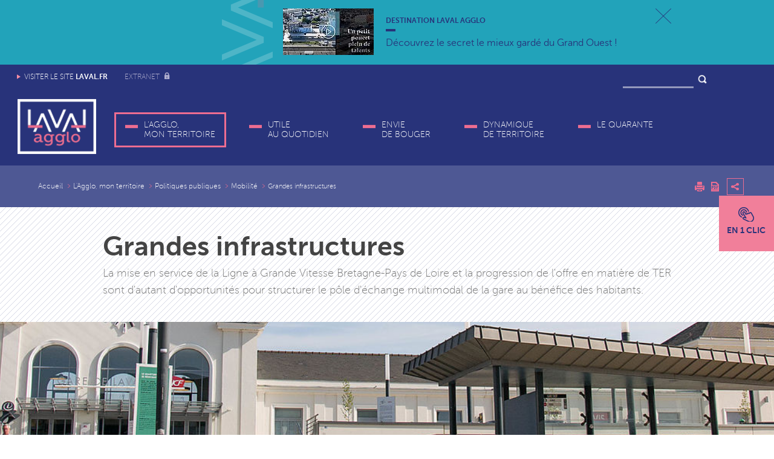

--- FILE ---
content_type: text/html; charset=utf-8
request_url: https://www.agglo-laval.fr/lagglo-mon-territoire/politiques-publiques/mobilite/grandes-infrastructures
body_size: 18215
content:
<!DOCTYPE html>
<html dir="ltr" lang="fr-FR">
	<head><meta charset="utf-8"> 
		<!-- ============================================ Conception & Réalisation : STRATIS Stratis, Communication, Concertation, Création, Digital Paris - Toulon - Aix-en-Provence - Toulouse - Antilles-Guyane www.stratis.fr ============================================ This website is powered by TYPO3 - inspiring people to share! TYPO3 is a free open source Content Management Framework initially created by Kasper Skaarhoj and licensed under GNU/GPL. TYPO3 is copyright 1998-2026 of Kasper Skaarhoj. Extensions are copyright of their respective owners. Information and contribution at https://typo3.org/ -->
		<meta http-equiv="x-ua-compatible" content="IE=edge"/><meta name="author" content="Laval Agglomération"/><meta name="robots" content="all"/><meta name="twitter:card" content="summary"/><meta name="language" content="fr"/><link rel="stylesheet" type="text/css" href="/typo3temp/assets/css/bfe88f61b4.css?1762352687" media="all"><link rel="stylesheet" type="text/css" href="/typo3conf/ext/solr/Resources/Public/StyleSheets/Frontend/suggest.css?1762351643" media="all"><link rel="stylesheet" type="text/css" href="/typo3conf/ext/simplepoll/Resources/Public/Css/simplepoll.css?1762351643" media="all"> 
		<script src="/typo3temp/assets/js/e9e07c5ca0.js?1768926888" type="text/javascript"></script>
		<link rel="profile" href="http://a9.com/-/spec/opensearch/1.1/"/><link rel="search" type="application/opensearchdescription+xml" href="https://www.agglo-laval.fr/accueil?type=7567" title="Website Search"/><title> Grandes infrastructures - Laval agglo - Laval Agglomération </title><meta name="twitter:card" content="summary"><meta property="og:type" content="article"><meta property="og:url" content="https://www.agglo-laval.fr/lagglo-mon-territoire/politiques-publiques/mobilite/grandes-infrastructures"/><meta name="twitter:url" content="https://www.agglo-laval.fr/lagglo-mon-territoire/politiques-publiques/mobilite/grandes-infrastructures"/><meta property="og:site_name" content="Site Internet Laval Agglomération"/><meta name="twitter:site" content="Site Internet Laval Agglomération"/><meta property="og:title" content=""><meta name="twitter:title" content=""><meta name="twitter:image" content="https://www.agglo-laval.fr/typo3conf/ext/stratis_site/Resources/Public/Images/logos/logo.png"><link rel="image_src" href="https://www.agglo-laval.fr/typo3conf/ext/stratis_site/Resources/Public/Images/logos/logo.png"><meta property="og:image" content="https://www.agglo-laval.fr/typo3conf/ext/stratis_site/Resources/Public/Images/logos/logo.png"><meta name="viewport" content="width=device-width, initial-scale=1.0"><meta name="apple-mobile-web-app-capable" content="yes"><link rel="apple-touch-icon" sizes="180x180" href="/typo3conf/ext/stratis_site/Resources/Public/Images/favicons/apple-touch-icon.png"><link rel="icon" type="image/png" href="/typo3conf/ext/stratis_site/Resources/Public/Images/favicons/favicon-32x32.png" sizes="32x32"><link rel="icon" type="image/png" href="/typo3conf/ext/stratis_site/Resources/Public/Images/favicons/favicon-16x16.png" sizes="16x16"><link rel="manifest" href="/typo3conf/ext/stratis_site/Resources/Public/Images/favicons/manifest.json"><link rel="mask-icon" href="/typo3conf/ext/stratis_site/Resources/Public/Images/favicons/safari-pinned-tab.svg" color="#5bbad5"><meta name="theme-color" content="#ffffff"><link href="https://fonts.googleapis.com/css?family=Ubuntu:300,300i,400,400i,500,500i,700,700i" rel="stylesheet"><link href="https://fonts.googleapis.com/css?family=Ubuntu+Condensed" rel="stylesheet"><link href="https://fonts.googleapis.com/css?family=Kanit:400,900italic,800italic,700italic,300,200,100,500,600,700,800,900,100italic,200italic,300italic,500italic,600italic,400italic" rel="stylesheet" type="text/css"><link rel="stylesheet" type="text/css" media="all" href="/typo3conf/ext/stratis_site/Resources/Public/CSS/main.css"/><link rel="stylesheet" type="text/css" media="print" href="/typo3conf/ext/stratis_site/Resources/Public/CSS/print.css"/> 
		<!--[if lt IE 9]><script src="/typo3conf/ext/stratis_site/Resources/Public/JS/external/html5.js"></script><![endif]-->
		<script src="//cdnjs.cloudflare.com/ajax/libs/jquery/3.3.1/jquery.min.js"></script>
		<script src="/typo3conf/ext/stratis_common/Resources/Public/JavaScript/Library/Tarteaucitron/tarteaucitron.js"></script>
		<script>var tarteaucitronForceLanguage = 'fr';var tarteaucitronForceExpire = 180;var tarteaucitronCustomText = {adblock:"Bonjour! Ce site joue la transparence et vous donne le choix des services tiers à activer.",adblock_call:"Merci de désactiver votre adblocker pour commencer la personnalisation.",reload:"Recharger la page",alertBigScroll:"En continuant de défiler,",alertBigClick:"En poursuivant votre navigation,",alertBig:"vous acceptez l'utilisation de services tiers pouvant installer des cookies",alertBigPrivacy:"Afin de vous proposer des vidéos, des boutons de partage, des contenus remontés des réseaux sociaux et d'élaborer des statistiques de fréquentation, nous sommes susceptibles de déposer des cookies tiers sur votre machine. Cela ne peut se faire qu'en obtenant, au préalable, votre consentement pour chacun de ces cookies.",alertSmall:"Gestion des services",personalize:"Personnaliser",acceptAll:"OK, tout accepter",close:"Fermer",privacyUrl:"Politique de confidentialité",all:"Préférence pour tous les services",info:"Protection de votre vie privée",allow:"Autoriser",deny:"Interdire",noCookie:"Ce service ne dépose aucun cookie.",useCookie:"Ce service peut déposer",useCookieCurrent:"Ce service a déposé",useNoCookie:"Ce service n'a déposé aucun cookie.",more:"En savoir plus",source:"Voir le site officiel",credit:"Gestion des cookies par tarteaucitron.js",toggleInfoBox:"Afficher/masquer les informations sur le stockage des cookies",title:"Panneau de gestion des cookies",cookieDetail:"Détail des cookies",ourSite:"sur notre site",newWindow:"(nouvelle fenêtre)",allowAll:"Autoriser tous les cookies",denyAll:"Interdire tous les cookies",fallback:"Interdire tous les cookies","engage-youtube":"Activer le dépôt de cookies Youtube pour lire la vidéo.","engage-vimeo":"Activer le dépôt de cookies Vimeo pour lire la vidéo.","engage-dailymotion":"Activer le dépôt de cookies Dailymotion pour lire la vidéo.",disclaimer:'Ce site propose de personnaliser vos contenus et votre navigation. Lorsque vous naviguez sur ce site Internet, des informations sont susceptibles d\'être enregistrées (cookies) sur votre terminal, sous réserve de vos choix.<br /><br />La durée de validité de votre consentement ou de votre refus est de 6 mois.<br />Pour en savoir plus, consultez notre<a href="/autres/mentions-legales">&nbsp;politique de protection des données.</a>'};tarteaucitron.init({"privacyUrl": "","hashtag":"#tarteaucitron","cookieName":"tarteaucitron","orientation":"bottom","bodyPosition":"top","showAlertSmall":false,"cookieslist":false,"adblocker":false,"DenyAllCta":true,"AcceptAllCta":true,"highPrivacy":true,"handleBrowserDNTRequest":false,"removeCredit":true,"moreInfoLink":true,"useExternalCss":false,"cookieDomain":"","readmoreLink":"","mandatory":true,"showIcon":false,"iconPosition":"BottomRight","cookieDomain": ""});var matomoId = "2";var matomoHost = "statistiques.laval.fr";var _paq=window._paq=window._paq||[];_paq.push([function(){var e,t,a,i=this;this.setVisitorCookieTimeout((e=new Date,t=Math.round(e.getTime()/1e3),a=i.getVisitorInfo(),parseInt(a[2])+33696e3-t))}]),_paq.push(["trackPageView"]),_paq.push(["enableLinkTracking"]),_paq.push(["setDoNotTrack",1]),function(){var e="//"+matomoHost+"/";_paq.push(["setTrackerUrl",e+"piwik.php"]),_paq.push(["setSiteId",matomoId]);var t=document,a=t.createElement("script"),i=t.getElementsByTagName("script")[0];a.type="text/javascript",a.defer=!0,a.async=!0,a.src=e+"piwik.js",i.parentNode.insertBefore(a,i)}();(tarteaucitron.job = tarteaucitron.job || []).push('vimeo');(tarteaucitron.job = tarteaucitron.job || []).push('youtube');(tarteaucitron.job = tarteaucitron.job || []).push('fancybox');</script>
		<script src="/typo3conf/ext/stratis_common/Resources/Public/JavaScript/Library/Tarteaucitron/stratis.tarteaucitron.services.js"></script>
		<link href='https://fonts.googleapis.com/css?family=Ubuntu:400,700,700italic,400italic,500,500italic,300italic,300' rel='stylesheet' type='text/css'><link href='https://fonts.googleapis.com/css?family=Montserrat:400,700' rel='stylesheet' type='text/css'><link rel="canonical" href="https://www.agglo-laval.fr/lagglo-mon-territoire/politiques-publiques/mobilite/grandes-infrastructures"/></head>
	<body>
		<div id="globalSite" class="globalSite"><nav class="jumpMenu" role="navigation" aria-label="Liens d&#039;évitement"><p id="jumpMenuLabel"><img src="/typo3conf/ext/stratis_site/Resources/Public/Images/pictos/a11y.png" alt="Aller à "/></p><ul aria-labelledby="jumpMenuLabel"><li><a href="#content"> Contenu </a></li><li><a href="#mainMenu"> Menu principal </a></li><li><a href="#footer"> Pied de page </a></li><li><a href="/lagglo-mon-territoire/politiques-publiques/mobilite/grandes-infrastructures"> Aide à la navigation </a></li></ul></nav>
			<div id="printBanner" class="print-banner"><img src="/typo3conf/ext/stratis_site/Resources/Public/Images/logos/logo-print.png" alt="Laval agglo"/></div>
			<div id="revoirFlash" style="display:none;">
				<div class="header">
					<div class="wrapper"><h2> Désirez vous revoir ce message ? </h2><p> Vous avez la possibilité de désactiver ce message définitivement en cliquant sur le bouton "ne plus voir ce message".<br/><br/>Attention, cette action concerne uniquement ce message, en cas de nouveau message vous devrez effectuer de nouveau ce réglage.</p></div>
				</div>
				<form onsubmit="return false;"><fieldset>
						<div class="wrap validate"><button onclick="localStorage.setItem('message','%3Cp%3ED%C3%A9couvrez%20le%20secret%20le%20mieux%20gard%C3%A9%20du%20Grand%20Ouest%20%21%3C%2Fp%3E');$('.fancybox-margin').removeClass('fancybox-margin');$('.fancybox-lock').removeClass('fancybox-lock');$('.fancybox-overlay').css('display','none');$('.fancybox-opened').css('display','none');" type="submit" class="save"><span>Ne plus voir ce message</span></button><button onclick="sessionStorage.setItem('message','%3Cp%3ED%C3%A9couvrez%20le%20secret%20le%20mieux%20gard%C3%A9%20du%20Grand%20Ouest%20%21%3C%2Fp%3E');$('.fancybox-lock').removeClass('fancybox-lock');$('.fancybox-margin').removeClass('fancybox-margin');$('.fancybox-overlay').css('display','none');$('.fancybox-opened').css('display','none');" type="button" class="cancel"><span>Afficher ce message à ma prochaine visite</span></button></div>
					</fieldset></form></div>
			<div id="flashtomask" style="display: none;" class="evenement-top">
				<div class="holder">
					<div class="title-ev"><h2></h2></div>
					<div class="image"><img src="/fileadmin/_processed_/5/7/csm_vignette_film_destination_laval_agglo_98f1174b73.jpg" width="150" height="77" alt=""/></div>
					<div class="content-ev"><p class="title"><span>Destination Laval Agglo</span></p>
						<div class="text"><a href="https://www.youtube.com/watch?v=y27MwYcepHk" target="_blank"><p>Découvrez le secret le mieux gardé du Grand Ouest !</p></a></div>
					</div>
					<button class="close" id="close" type="button">close</button></div>
			</div>
			<script> if (localStorage.getItem("message")!="%3Cp%3ED%C3%A9couvrez%20le%20secret%20le%20mieux%20gard%C3%A9%20du%20Grand%20Ouest%20%21%3C%2Fp%3E" && sessionStorage.getItem("message")!="%3Cp%3ED%C3%A9couvrez%20le%20secret%20le%20mieux%20gard%C3%A9%20du%20Grand%20Ouest%20%21%3C%2Fp%3E"){ document.getElementById('flashtomask').style.display='block'; } </script>
			<div class="menu_wrapper">
				<div class="top-links"><a href="http://www.laval.fr/" target="_blank" class="arrow-link" title="Laval.fr">Visiter le site <strong>Laval.fr</strong></a><a href="/autres/espace-securise" title="login" class="login-link">Extranet
						<div class="icon defaulticons-lock-secure-1"></div>
					</a>
					<div class="dropDownList vous"></div>
				</div>
				<div class="tx-mnogosearch-pi1">
					<div id="rechercheIndexee" class="searchBox1">
						<div id="searchform" >
							<div class="wrapperSearch dropDownMenu">
								<div class="titleDropDown"><img src="/typo3conf/ext/stratis_site/Resources/Public/Images/form/search-btn-dropdown.png" alt="Ouvrir la recherche"></div>
								<div class="subLevel">
									<div class="wrapSearch"><form action="/recherche-avancee" role="search" method="get" class="tx-mnogosearch-searchbox">
											<div class="wrapInputButton">
												<div class="table fw100">
													<div class="searchInput"><input type="text" value="" aria-label="Rechercher" name="tx_solr[q]" required></div>
													<div class="validation searchBtn"><button class="resetButton btnSearch closeDropDownMenu" type="submit"><img alt="Rechercher" src="/typo3conf/ext/stratis_site/Resources/Public/Images/form/search-btn-white.png"></button></div>
												</div>
											</div>
										</form></div>
								</div>
							</div>
						</div>
					</div>
				</div>
			</div>
			<header id="header" class="header" role="banner">
				<div class="logo"><a title="Laval Agglomération (Retour à la page d'accueil)" href="/accueil"><span class="linkLogo"><img alt="Laval Agglomération (Retour à la page d'accueil)" src="/fileadmin/_processed_/a/e/csm_logo_d72b1f659d.png" width="130" height="91"/></span></a></div>
				<nav role="navigation" aria-label="Menu de navigation mobile" class="mob-nav"><button type="button" class="mainMenuBtn resetButton" aria-expanded="true" aria-controls="navigation" tabindex="-1"><img src="/typo3conf/ext/stratis_site/Resources/Public/Images/pictos/menu-mobile-trigger.png" alt="Fermer le menu principal"></button>
					<div class="responsiveMenu">
						<div class="top-responsiveMenu"><button type="button" class="closeResponsiveMenu" tabindex="0"><img src="/typo3conf/ext/stratis_site/Resources/Public/Images/pictos/mainmenu-responsive.png" alt="Fermer le menu principal"><span>menu</span></button><button type="button" class="closeResponsiveMenu closeResponsiveMenu-right" tabindex="0"><img src="/typo3conf/ext/stratis_site/Resources/Public/Images/pictos/mainmenu-responsive-close.png" alt="Fermer le menu principal"></button></div>
					</div>
				</nav>
				<div class="navigations"><nav id="navigation" class="menuMain" role="navigation" aria-label="Menu principal de navigation"><ul class="level-1"><li class="isHidden0 active blue"><a href="/lagglo-mon-territoire" title="L'Agglo, &lt;br/&gt;mon territoire (page active)">L'Agglo, <br/>mon territoire</a>
								<div class="subLevel one">
									<div class="subLevel_inner"><button class="close" type="button"></button>
										<div class="vertical_lines"><ul class="lvl1"><li class="isHidden0 "><a href="/lagglo-mon-territoire/laval-agglo"> Laval Agglo</a>
													<div class="subLevel two"><ul class="lvl2"><li class="isHidden0 "><a href="/lagglo-mon-territoire/laval-agglo/les-34-communes"> Les 34 communes</a></li><li class="isHidden0 "><a href="https://agglo-laval.maps.arcgis.com/apps/webappviewer/index.html?id=9bbfab0e7d4e4ce29f53cbfd4754195a"> Carte interactive</a></li><li class="isHidden0 "><a href="/lagglo-mon-territoire/laval-agglo/projet-de-territoire-2020-2026"> Projet de territoire 2020 - 2026</a></li><li class="isHidden0 "><a href="/autres/kiosque"> Kiosque</a></li><li class="isHidden0 "><a href="/lagglo-mon-territoire/laval-agglo/mon-territoire-en-images"> Mon territoire en images</a></li></ul></div>
												</li><li class="isHidden0 "><a href="/lagglo-mon-territoire/fonctionnement"> Fonctionnement</a>
													<div class="subLevel two"><ul class="lvl2"><li class="isHidden0 "><a href="/lagglo-mon-territoire/fonctionnement/le-bureau-communautaire"> Le Bureau communautaire</a>
																<div class="subLevel three"><ul class="lvl3"><li class="isHidden0 "><a href="/lagglo-mon-territoire/fonctionnement/le-bureau-communautaire/actes-decisionnels-bureau-communautaire-a-partir-du-1er-septembre-2025">Actes décisionnels Bureau Communautaire (à partir du 1er septembre 2025)</a></li><li class="isHidden0 "><a href="/lagglo-mon-territoire/fonctionnement/le-bureau-communautaire/actes-decisionnels-bureau-communautaire-jusquau-1er-septembre-2025">Actes décisionnels Bureau Communautaire (jusqu'au 1er septembre 2025)</a></li></ul></div>
															</li><li class="isHidden0 "><a href="/lagglo-mon-territoire/fonctionnement/le-conseil-communautaire"> Le Conseil communautaire</a>
																<div class="subLevel three"><ul class="lvl3"><li class="isHidden0 "><a href="/lagglo-mon-territoire/fonctionnement/le-conseil-communautaire/actes-decisionnels-conseil-communautaire-a-partir-du-1er-septembre-2025">Actes décisionnels Conseil Communautaire (à partir du 1er septembre 2025)</a></li><li class="isHidden0 "><a href="/lagglo-mon-territoire/fonctionnement/le-conseil-communautaire/actes-decisionnels-conseil-communautaire-jusquau-1er-septembre-2025">Actes décisionnels Conseil Communautaire (jusqu'au 1er septembre 2025)</a></li></ul></div>
															</li><li class="isHidden0 "><a href="/lagglo-mon-territoire/fonctionnement/les-elus"> Les élus</a>
																<div class="subLevel three"><ul class="lvl3"><li class="isHidden0 "><a href="/lagglo-mon-territoire/fonctionnement/les-elus/le-president">Le Président</a></li><li class="isHidden0 "><a href="/lagglo-mon-territoire/fonctionnement/les-elus/les-vice-presidents-et-les-conseillers-communautaires-delegues">Les vice-présidents et les conseillers communautaires délégués</a></li><li class="isHidden0 "><a href="/lagglo-mon-territoire/fonctionnement/les-elus/les-conseillers-communautaires">Les conseillers communautaires</a></li></ul></div>
															</li><li class="isHidden0 "><a href="/lagglo-mon-territoire/fonctionnement/le-conseil-de-developpement"> Le conseil de développement</a></li><li class="isHidden0 "><a href="/lagglo-mon-territoire/fonctionnement/schema-de-mutualisation"> Schéma de mutualisation</a></li><li class="isHidden0 "><a href="/lagglo-mon-territoire/fonctionnement/les-rapports-dactivite"> Les rapports d'activité</a></li><li class="isHidden0 "><a href="/lagglo-mon-territoire/fonctionnement/budget"> Budget</a></li></ul></div>
												</li><li class="isHidden0 "><a href="/lagglo-mon-territoire/les-services"> Les services</a>
													<div class="subLevel two"><ul class="lvl2"><li class="isHidden0 "><a href="/lagglo-mon-territoire/les-services/organisation"> Organisation</a></li><li class="isHidden0 "><a href="/lagglo-mon-territoire/les-services/annuaire-des-services"> Annuaire des services</a></li><li class="isHidden0 "><a href="/lagglo-mon-territoire/les-services/prendre-rendez-vous-avec-un-service"> Prendre rendez-vous avec un service</a></li></ul></div>
												</li><li class="isHidden0 active2 "><a href="/lagglo-mon-territoire/politiques-publiques" title="Politiques publiques (page active)"> Politiques publiques</a>
													<div class="subLevel two"><ul class="lvl2"><li class="isHidden0 "><a href="/lagglo-mon-territoire/politiques-publiques/developpement-economique-et-emploi"> Développement économique et emploi</a>
																<div class="subLevel three"><ul class="lvl3"><li class="isHidden0 "><a href="/lagglo-mon-territoire/politiques-publiques/developpement-economique-et-emploi/offre-fonciere">Offre foncière</a></li><li class="isHidden0 "><a href="/lagglo-mon-territoire/politiques-publiques/developpement-economique-et-emploi/accompagner-les-entreprises-et-les-projets-economiques">Accompagner les entreprises et les projets économiques</a></li><li class="isHidden0 "><a href="/lagglo-mon-territoire/politiques-publiques/developpement-economique-et-emploi/equipements-structurants-a-vocation-economique">Équipements structurants à vocation économique</a></li><li class="isHidden0 "><a href="/lagglo-mon-territoire/politiques-publiques/developpement-economique-et-emploi/attractivite-et-promotion-du-territoire">Attractivité et promotion du territoire</a></li><li class="isHidden0 "><a href="/lagglo-mon-territoire/politiques-publiques/developpement-economique-et-emploi/politique-de-lemploi">Politique de l'emploi</a></li><li class="isHidden0 "><a href="/lagglo-mon-territoire/politiques-publiques/developpement-economique-et-emploi/zones-dactivites-economiques">Zones d'activités économiques</a></li></ul></div>
															</li><li class="isHidden0 "><a href="/lagglo-mon-territoire/politiques-publiques/enseignement-superieur-recherche-et-innovation"> Enseignement supérieur, recherche et innovation</a>
																<div class="subLevel three"><ul class="lvl3"><li class="isHidden0 "><a href="https://www.laval.fr/fileadmin/Phototheque_agglo/Enseignement_superieur_et_recherche/schema_local_enseignement_superieur_recherche_innovation_2023-2028.pdf">Schéma local de l'enseignement supérieur, de la recherche et de l'innovation 2023-2028 (pdf)</a></li><li class="isHidden0 "><a href="/lagglo-mon-territoire/politiques-publiques/enseignement-superieur-recherche-et-innovation/enseignement-superieur">Enseignement supérieur</a></li></ul></div>
															</li><li class="isHidden0 active2 "><a href="/lagglo-mon-territoire/politiques-publiques/mobilite" title="Mobilité (page active)"> Mobilité</a>
																<div class="subLevel three"><ul class="lvl3"><li class="isHidden0 "><a href="/lagglo-mon-territoire/politiques-publiques/mobilite/plan-global-de-deplacements-pgd">Plan global de déplacements (PGD)</a></li><li class="isHidden0 active3 active3"><a href="/lagglo-mon-territoire/politiques-publiques/mobilite/grandes-infrastructures" title="Grandes infrastructures (page en cours)">Grandes infrastructures</a></li><li class="isHidden0 "><a href="/lagglo-mon-territoire/politiques-publiques/mobilite/transport-collectif">Transport collectif</a></li><li class="isHidden0 "><a href="/lagglo-mon-territoire/politiques-publiques/mobilite/schema-directeur-des-amenagements-cyclables">Schéma directeur des aménagements cyclables</a></li></ul></div>
															</li><li class="isHidden0 "><a href="/lagglo-mon-territoire/politiques-publiques/amenagement-et-urbanisme"> Aménagement et urbanisme</a>
																<div class="subLevel three"><ul class="lvl3"><li class="isHidden0 "><a href="/utile-au-quotidien/urbanisme/les-reglements-durbanisme">Les règlements d'urbanisme</a></li><li class="isHidden0 "><a href="/utile-au-quotidien/urbanisme/la-protection-du-patrimoine">La protection du patrimoine</a></li><li class="isHidden0 "><a href="/utile-au-quotidien/urbanisme/les-regles-de-publicite">Les règles de publicité</a></li><li class="isHidden0 "><a href="/lagglo-mon-territoire/politiques-publiques/amenagement-et-urbanisme/plan-climat-air-energie-territorial-pcaet">Plan Climat Air Énergie Territorial (PCAET)</a></li><li class="isHidden0 "><a href="/lagglo-mon-territoire/politiques-publiques/amenagement-et-urbanisme/crematorium-intercommunal">Crématorium intercommunal</a></li></ul></div>
															</li><li class="isHidden0 "><a href="/lagglo-mon-territoire/politiques-publiques/habitat"> Habitat</a>
																<div class="subLevel three"><ul class="lvl3"><li class="isHidden0 "><a href="/lagglo-mon-territoire/politiques-publiques/habitat/equilibre-social-de-lhabitat">Équilibre social de l'habitat</a></li><li class="isHidden0 "><a href="/lagglo-mon-territoire/politiques-publiques/habitat/programme-local-de-lhabitat-plh">Programme local de l'habitat (PLH)</a></li><li class="isHidden0 "><a href="/lagglo-mon-territoire/politiques-publiques/habitat/diversite-de-lhabitat">Diversité de l'habitat</a></li></ul></div>
															</li><li class="isHidden0 "><a href="/lagglo-mon-territoire/politiques-publiques/espaces-publics-et-environnement"> Environnement et espaces publics</a>
																<div class="subLevel three"><ul class="lvl3"><li class="isHidden0 "><a href="https://www.agglo-laval.fr/lagglo-mon-territoire/politiques-publiques/amenagement-et-urbanisme/plan-climat-air-energie-territorial-pcaet">Plan Climat Air Energie Territorial</a></li><li class="isHidden0 "><a href="/lagglo-mon-territoire/politiques-publiques/espaces-publics-et-environnement/sobriete-energetique">Sobriété Énergétique</a></li><li class="isHidden0 "><a href="/lagglo-mon-territoire/politiques-publiques/espaces-publics-et-environnement/projet-alimentaire-territorial-pat">Projet Alimentaire Territorial (PAT)</a></li><li class="isHidden0 "><a href="/lagglo-mon-territoire/politiques-publiques/espaces-publics-et-environnement/gestion-et-collecte-des-dechets">Gestion et collecte des déchets</a></li><li class="isHidden0 "><a href="/lagglo-mon-territoire/politiques-publiques/espaces-publics-et-environnement/eau-et-assainissement">Eau et assainissement</a></li><li class="isHidden0 "><a href="/lagglo-mon-territoire/politiques-publiques/espaces-publics-et-environnement/espaces-naturels">Espaces naturels</a></li><li class="isHidden0 "><a href="/lagglo-mon-territoire/politiques-publiques/espaces-publics-et-environnement/territoire-engage-pour-le-vivant-tev">Territoire Engagé pour le Vivant (TEV)</a></li></ul></div>
															</li><li class="isHidden0 "><a href="/lagglo-mon-territoire/politiques-publiques/sante"> Santé</a></li><li class="isHidden0 "><a href="/lagglo-mon-territoire/politiques-publiques/culture"> Culture</a>
																<div class="subLevel three"><ul class="lvl3"><li class="isHidden0 "><a href="/lagglo-mon-territoire/politiques-publiques/culture/enseignement-artistique-et-culturel">Enseignement artistique et culturel</a></li><li class="isHidden0 "><a href="/lagglo-mon-territoire/politiques-publiques/culture/creation-et-diffusion-artistique">Création et diffusion artistique</a></li><li class="isHidden0 "><a href="/lagglo-mon-territoire/politiques-publiques/culture/lecture-publique">Lecture publique</a></li></ul></div>
															</li><li class="isHidden0 "><a href="/lagglo-mon-territoire/politiques-publiques/tourisme-et-patrimoine"> Tourisme et patrimoine</a>
																<div class="subLevel three"><ul class="lvl3"><li class="isHidden0 "><a href="/lagglo-mon-territoire/politiques-publiques/tourisme-et-patrimoine/animation-touristique-et-patrimoniale">Animation touristique et patrimoniale</a></li><li class="isHidden0 "><a href="/lagglo-mon-territoire/politiques-publiques/tourisme-et-patrimoine/soutien-aux-acteurs-du-tourisme-et-du-patrimoine">Soutien aux acteurs du tourisme et du patrimoine</a></li></ul></div>
															</li><li class="isHidden0 "><a href="/lagglo-mon-territoire/politiques-publiques/sport"> Sport</a>
																<div class="subLevel three"><ul class="lvl3"><li class="isHidden0 "><a href="/lagglo-mon-territoire/politiques-publiques/sport/equipements-sportifs-structurants-dinteret-communautaire">Équipements sportifs structurants d'intérêt communautaire</a></li><li class="isHidden0 "><a href="/lagglo-mon-territoire/politiques-publiques/sport/soutien-au-sport-de-haut-niveau-fasn">Soutien au sport de haut niveau (FASN)</a></li><li class="isHidden0 "><a href="/lagglo-mon-territoire/politiques-publiques/sport/soutien-aux-utilisateurs-sportifs-de-lespace-mayenne-fausem">Soutien aux utilisateurs sportifs de l'Espace Mayenne (FAUSEM)</a></li><li class="isHidden0 "><a href="/lagglo-mon-territoire/politiques-publiques/sport/soutien-a-la-pratique-et-a-levenementiel-sportif-faes">Soutien à la pratique et à l'événementiel sportif (FAES)</a></li><li class="isHidden0 "><a href="/lagglo-mon-territoire/politiques-publiques/sport/fonds-daide-a-la-location-des-salles-de-sports-fals">Fonds d'aide à la location des salles de sports (FALS)</a></li></ul></div>
															</li><li class="isHidden0 "><a href="/lagglo-mon-territoire/politiques-publiques/vie-democratique-et-citoyenne"> Vie démocratique et citoyenne</a></li><li class="isHidden0 "><a href="/lagglo-mon-territoire/politiques-publiques/administration-generale"> Administration générale</a>
																<div class="subLevel three"><ul class="lvl3"><li class="isHidden0 "><a href="/lagglo-mon-territoire/politiques-publiques/administration-generale/gestion-budgetaire-et-financiere">Gestion budgétaire et financière</a></li><li class="isHidden0 "><a href="/lagglo-mon-territoire/politiques-publiques/administration-generale/gestion-des-ressources-humaines">Gestion des ressources humaines</a></li><li class="isHidden0 "><a href="/lagglo-mon-territoire/politiques-publiques/administration-generale/systemes-dinformation-et-telecommunications">Systèmes d'information et télécommunications</a></li><li class="isHidden0 "><a href="/lagglo-mon-territoire/politiques-publiques/administration-generale/gestion-du-patrimoine-bati-et-foncier">Gestion du patrimoine bâti et foncier</a></li><li class="isHidden0 "><a href="/lagglo-mon-territoire/politiques-publiques/administration-generale/securite-juridique-et-commande-publique">Sécurité juridique et commande publique</a></li></ul></div>
															</li><li class="isHidden0 "><a href="/lagglo-mon-territoire/politiques-publiques/pilotage-strategique-et-performance"> Pilotage stratégique et performance</a></li></ul></div>
												</li><li class="isHidden0 "><a href="/lagglo-mon-territoire/les-projets-finances-par-leurope"> Les projets financés par l’Europe</a></li><li class="isHidden0 "><a href="/lagglo-mon-territoire/les-offres-demploi-de-laval-agglo"> Les offres d'emploi de Laval Agglo</a>
													<div class="subLevel two"><ul class="lvl2"><li class="isHidden0 "><a href="https://recrutement.laval.fr/"> Offres d'emploi</a></li><li class="isHidden0 "><a href="/lagglo-mon-territoire/les-offres-demploi-de-laval-agglo/recrutement-de-saisonniers-et-dapprentis"> Recrutement de saisonniers et d'apprentis</a></li><li class="isHidden0 "><a href="/lagglo-mon-territoire/les-offres-demploi-de-laval-agglo/candidature-spontanee-stage"> Candidature spontanée STAGE</a></li></ul></div>
												</li><li class="isHidden0 "><a href="/lagglo-mon-territoire/marches-publics"> Marchés publics</a></li><li class="isHidden0 "><a href="/lagglo-mon-territoire/espace-presse-1"> Espace presse</a></li><li class="isHidden0 "><a href="/lagglo-mon-territoire/logo-et-charte-graphique"> Logo et charte graphique</a></li><li class="isHidden0 "><a href="/lagglo-mon-territoire/nous-contacter"> Nous contacter</a></li></ul></div>
									</div>
								</div>
							</li><li class="isHidden0 red"><a href="/utile-au-quotidien">Utile <br/>au quotidien</a>
								<div class="subLevel one">
									<div class="subLevel_inner"><button class="close" type="button"></button>
										<div class="vertical_lines"><ul class="lvl1"><li class="isHidden0 "><a href="/utile-au-quotidien/dechets"> Déchets</a>
													<div class="subLevel two"><ul class="lvl2"><li class="isHidden0 "><a href="/utile-au-quotidien/dechets/moins-cest-plus"> Moins, c'est plus</a></li><li class="isHidden0 "><a href="/utile-au-quotidien/dechets/le-tri-des-dechets"> Le tri des déchets</a>
																<div class="subLevel three"><ul class="lvl3"><li class="isHidden0 "><a href="/utile-au-quotidien/dechets/le-tri-des-dechets/reduisons-nos-dechets">Réduisons nos déchets</a></li><li class="isHidden0 "><a href="/compostage">Le compostage</a></li><li class="isHidden0 "><a href="/utile-au-quotidien/dechets/le-tri-des-dechets/tri-des-textiles-linges-et-chaussures">Tri des textiles, linges et chaussures</a></li><li class="isHidden0 "><a href="/utile-au-quotidien/dechets/le-tri-des-dechets/le-broyage">Le broyage</a></li><li class="isHidden0 "><a href="/utile-au-quotidien/dechets/le-tri-des-dechets/les-encombrants">Les encombrants</a></li><li class="isHidden0 "><a href="/utile-au-quotidien/dechets/le-tri-des-dechets/les-dechets-chimiques-menagers">Les déchets chimiques ménagers</a></li><li class="isHidden0 "><a href="/utile-au-quotidien/dechets/le-tri-des-dechets/les-medicaments">Les médicaments</a></li><li class="isHidden0 "><a href="/utile-au-quotidien/dechets/le-tri-des-dechets/la-boite-a-outils">La boîte à outils</a></li></ul></div>
															</li><li class="isHidden0 "><a href="/utile-au-quotidien/dechets/la-collecte-des-dechets"> La collecte des déchets</a>
																<div class="subLevel three"><ul class="lvl3"><li class="isHidden0 "><a href="/utile-au-quotidien/dechets/la-collecte-des-dechets/calendriers-de-collecte-2026">Calendriers de collecte 2026</a></li><li class="isHidden0 "><a href="/utile-au-quotidien/dechets/la-collecte-des-dechets/la-collecte-des-bacs">La collecte des bacs</a></li><li class="isHidden0 "><a href="/utile-au-quotidien/dechets/la-collecte-des-dechets/les-points-dapport-volontaire">Les points d'apport volontaire</a></li><li class="isHidden0 "><a href="/utile-au-quotidien/dechets/la-collecte-des-dechets/les-dechetteries">Les déchetteries</a></li><li class="isHidden0 "><a href="/utile-au-quotidien/dechets/la-collecte-des-dechets/la-collecte-des-dechets-encombrants">La collecte des déchets encombrants</a></li><li class="isHidden0 "><a href="/utile-au-quotidien/dechets/la-collecte-des-dechets/faire-une-demande-dexoneration-facultative-de-teom-pour-les-professionnels">Faire une demande d’exonération facultative de TEOM (pour les professionnels)</a></li><li class="isHidden0 "><a href="/utile-au-quotidien/dechets/la-collecte-des-dechets/demander-des-bacs-pour-votre-manifestation">Demander des bacs pour votre manifestation</a></li></ul></div>
															</li><li class="isHidden0 "><a href="/utile-au-quotidien/dechets/programme-local-de-prevention-des-dechets-menagers-et-assimiles"> Programme Local de Prévention des Déchets Ménagers et Assimilés</a></li></ul></div>
												</li><li class="isHidden0 "><a href="/utile-au-quotidien/emploi"> Emploi</a>
													<div class="subLevel two"><ul class="lvl2"><li class="isHidden0 "><a href="https://www.laval.fr/fileadmin/Phototheque_agglo/Emploi/Plaquette_emploi_web.pdf"> Vous accompagner vers l'emploi</a></li><li class="isHidden0 "><a href="/lagglo-mon-territoire/les-offres-demploi-de-laval-agglo"> Les offres d'emploi de Laval Agglo</a></li><li class="isHidden0 "><a href="/utile-au-quotidien/emploi/laval-economie-emploi-lemploi-en-proximite"> Laval Économie Emploi : l'emploi en proximité</a></li><li class="isHidden0 "><a href="/utile-au-quotidien/emploi/les-espaces-emploi"> Les Espaces Emploi</a></li><li class="isHidden0 "><a href="/utile-au-quotidien/emploi/territoires-zero-chomeur-et-si-on-navait-pas-tout-essaye-contre-le-chomage-longue-duree"> Territoires Zéro Chômeur : et si on n'avait pas tout essayé contre le chômage longue durée ?</a></li><li class="isHidden0 "><a href="/utile-au-quotidien/emploi/plan-local-pour-linsertion-et-lemploi-plie"> Plan Local pour l'Insertion et l'Emploi (PLIE)</a></li><li class="isHidden0 "><a href="/utile-au-quotidien/emploi/chantier-davenir-et-chantier-tremplin"> Chantier d'avenir et chantier tremplin</a></li><li class="isHidden0 "><a href="/utile-au-quotidien/emploi/les-forums-de-lemploi"> Les forums de l'emploi</a></li><li class="isHidden0 "><a href="/utile-au-quotidien/emploi/partenaires-et-associations"> Partenaires et Associations</a>
																<div class="subLevel three"><ul class="lvl3"><li class="isHidden0 "><a href="/utile-au-quotidien/emploi/partenaires-et-associations/mission-locale">Mission locale</a></li><li class="isHidden0 "><a href="http://www.cij.laval.fr">Centre d'Information Jeunesse</a></li></ul></div>
															</li><li class="isHidden0 "><a href="https://www.laval-economie.fr/je-minstalle-a-laval/"> Je m'installe à Laval</a></li><li class="isHidden0 "><a href="/utile-au-quotidien/emploi/clauses-dinsertion-dans-les-marches-publics"> Clauses d'insertion dans les marchés publics</a></li></ul></div>
												</li><li class="isHidden0 "><a href="/utile-au-quotidien/habitat"> Habitat</a>
													<div class="subLevel two"><ul class="lvl2"><li class="isHidden0 "><a href="/utile-au-quotidien/habitat/louer-un-logement"> Louer un logement</a>
																<div class="subLevel three"><ul class="lvl3"><li class="isHidden0 "><a href="/utile-au-quotidien/habitat/trouver-un-logement">Demander un logement locatif social</a></li><li class="isHidden0 "><a href="/utile-au-quotidien/habitat/louer-un-logement/chercher-un-logement-locatif-prive">Chercher un logement locatif privé</a></li></ul></div>
															</li><li class="isHidden0 "><a href="/utile-au-quotidien/habitat/acheter-un-logement"> Acheter un logement</a>
																<div class="subLevel three"><ul class="lvl3"><li class="isHidden0 "><a href="/utile-au-quotidien/habitat/aides-financieres-a-lacquisition">Conseils à l'acquisition</a></li><li class="isHidden0 "><a href="/utile-au-quotidien/habitat/acheter-un-logement/acheter-un-bien-existant">Acheter un bien existant</a></li><li class="isHidden0 "><a href="/utile-au-quotidien/habitat/acheter-un-logement/acheter-un-bien-neuf">Acheter un logement neuf</a></li></ul></div>
															</li><li class="isHidden0 "><a href="/utile-au-quotidien/habitat/hebergement-temporaire-chez-lhabitant"> Hébergement temporaire chez l'habitant</a></li><li class="isHidden0 "><a href="/utile-au-quotidien/habitat/renover-votre-logement"> Rénover votre logement</a></li><li class="isHidden0 "><a href="/utile-au-quotidien/habitat/cadre-de-vie"> Cadre de vie</a></li><li class="isHidden0 "><a href="/utile-au-quotidien/habitat/gens-du-voyage"> Gens du voyage</a></li><li class="isHidden0 "><a href="/utile-au-quotidien/habitat/contacts-utiles"> Les acteurs de l'habitat</a></li><li class="isHidden0 "><a href="https://www.laval.fr/fileadmin/Phototheque_agglo/Habitat/Guide_de-l_habitat_4.pdf"> Guide de l'habitat 2026</a></li></ul></div>
												</li><li class="isHidden0 "><a href="/utile-au-quotidien/transports-et-mobilites"> Transports et mobilités</a>
													<div class="subLevel two"><ul class="lvl2"><li class="isHidden0 "><a href="/utile-au-quotidien/transports-et-mobilites/tul"> Tul</a></li><li class="isHidden0 "><a href="/utile-au-quotidien/transports-et-mobilites/transports-urbains-lavallois-tul/mobitul"> MobiTul</a></li><li class="isHidden0 "><a href="/utile-au-quotidien/transports-et-mobilites/lagglo-a-velo"> L'agglo à vélo</a>
																<div class="subLevel three"><ul class="lvl3"><li class="isHidden0 "><a href="/utile-au-quotidien/transports-et-mobilites/lagglo-a-velo/velitul">Vélitul</a></li><li class="isHidden0 "><a href="/utile-au-quotidien/transports-et-mobilites/lagglo-a-velo/vela">Véla</a></li><li class="isHidden0 "><a href="/utile-au-quotidien/transports-et-mobilites/lagglo-a-velo/pistes-cyclables">Pistes cyclables</a></li><li class="isHidden0 "><a href="/utile-au-quotidien/transports-et-mobilites/lagglo-a-velo/stationnements-velo">Stationnements vélo</a></li><li class="isHidden0 "><a href="/utile-au-quotidien/transports-et-mobilites/lagglo-a-velo/passez-au-velo-cargo">Passez au vélo cargo</a></li></ul></div>
															</li><li class="isHidden0 "><a href="/utile-au-quotidien/transports-et-mobilites/le-covoiturage"> Le covoiturage</a></li><li class="isHidden0 "><a href="/utile-au-quotidien/transports-et-mobilites/voies-bus-velo-avenues-de-chanzy-et-de-paris-une-experimentation-citoyenne"> Voies bus-vélo avenues de Chanzy et de Paris : une expérimentation citoyenne</a>
																<div class="subLevel three"><ul class="lvl3"><li class="isHidden0 "><a href="/utile-au-quotidien/transports-et-mobilites/voies-bus-velo-avenues-de-chanzy-et-de-paris-une-experimentation-citoyenne/voies-bus-velos-resultats-de-la-consultation-en-ligne">Voies bus-vélos : Résultats de la consultation en ligne</a></li></ul></div>
															</li><li class="isHidden0 "><a href="/utile-au-quotidien/transports-et-mobilites/amenagement-du-boulevard-arago-a-laval"> Aménagement du boulevard Arago à Laval</a></li><li class="isHidden0 "><a href="/utile-au-quotidien/transports-et-mobilites/autres-modes-de-transport"> Autres modes de transport</a>
																<div class="subLevel three"><ul class="lvl3"><li class="isHidden0 "><a href="/utile-au-quotidien/transports-et-mobilites/autres-modes-de-transport/gare-sncf">Gare SNCF</a></li><li class="isHidden0 "><a href="/utile-au-quotidien/transports-et-mobilites/aeroport">Aéroport</a></li></ul></div>
															</li><li class="isHidden0 "><a href="/utile-au-quotidien/transports-et-mobilites/plan-de-mobilite-simplifie"> Plan de Mobilité Simplifié</a></li><li class="isHidden0 "><a href="/utile-au-quotidien/transports-et-mobilites/entreprises"> Entreprises</a>
																<div class="subLevel three"><ul class="lvl3"><li class="isHidden0 "><a href="/utile-au-quotidien/transports-et-mobilites/entreprises/plan-de-mobilite-employeur">Plan de mobilité employeur</a></li><li class="isHidden0 "><a href="/utile-au-quotidien/transports-et-mobilites/entreprises/le-plan-de-mobilite-employeur-en-5-etapes">Le Plan de mobilité employeur en 5 étapes</a></li></ul></div>
															</li></ul></div>
												</li><li class="isHidden0 "><a href="/utile-au-quotidien/eau-et-assainissement"> Eau et assainissement</a>
													<div class="subLevel two"><ul class="lvl2"><li class="isHidden0 "><a href="/utile-au-quotidien/eau-et-assainissement/informations-pratiques"> Informations pratiques</a></li><li class="isHidden0 "><a href="/utile-au-quotidien/eau-et-assainissement/vos-demarches-en-ligne"> Vos démarches en ligne</a></li><li class="isHidden0 "><a href="/utile-au-quotidien/eau-et-assainissement/en-savoir-plus"> En savoir plus</a>
																<div class="subLevel three"><ul class="lvl3"><li class="isHidden0 "><a href="/utile-au-quotidien/eau-et-assainissement/en-savoir-plus/conseils-pratiques">Conseils pratiques</a></li><li class="isHidden0 "><a href="/utile-au-quotidien/eau-et-assainissement/en-savoir-plus/notre-double-certification-qualite-et-securite">Notre double certification Qualité et Sécurité</a></li><li class="isHidden0 "><a href="/utile-au-quotidien/eau-et-assainissement/en-savoir-plus/focus-sur-la-station-depuration-de-laval">Focus sur la Station d'Épuration de Laval</a></li></ul></div>
															</li></ul></div>
												</li><li class="isHidden0 "><a href="/utile-au-quotidien/urbanisme"> Urbanisme</a>
													<div class="subLevel two"><ul class="lvl2"><li class="isHidden0 "><a href="/utile-au-quotidien/urbanisme/demarches-durbanisme"> Démarches d'urbanisme</a>
																<div class="subLevel three"><ul class="lvl3"><li class="isHidden0 "><a href="/utile-au-quotidien/urbanisme/demarches-durbanisme/editer-un-renseignement-durbanisme">Editer un renseignement d'urbanisme</a></li><li class="isHidden0 "><a href="/utile-au-quotidien/urbanisme/demarches-durbanisme/quelle-demande-dois-je-deposer">Quelle demande dois-je déposer ?</a></li><li class="isHidden0 "><a href="/utile-au-quotidien/urbanisme/demarches-durbanisme/deposer-une-demande-dautorisation-en-ligne">Déposer une demande d'autorisation en ligne</a></li><li class="isHidden0 "><a href="/utile-au-quotidien/urbanisme/demarches-durbanisme/je-declare-mon-chantier">Je déclare mon chantier</a></li></ul></div>
															</li><li class="isHidden0 "><a href="/utile-au-quotidien/urbanisme/les-reglements-durbanisme"> Les règlements d'urbanisme</a>
																<div class="subLevel three"><ul class="lvl3"><li class="isHidden0 "><a href="/utile-au-quotidien/urbanisme/les-reglements-durbanisme/plan-local-durbanisme-intercommunal-de-laval-agglomeration">Plan local d'urbanisme intercommunal de Laval Agglomération</a></li><li class="isHidden0 "><a href="/utile-au-quotidien/urbanisme/les-reglements-durbanisme/plan-local-durbanisme-intercommunal-du-pays-de-loiron">Plan local d'urbanisme intercommunal du Pays de Loiron</a></li></ul></div>
															</li><li class="isHidden0 "><a href="/utile-au-quotidien/urbanisme/la-protection-du-patrimoine"> La protection du patrimoine</a>
																<div class="subLevel three"><ul class="lvl3"><li class="isHidden0 "><a href="/utile-au-quotidien/urbanisme/la-protection-du-patrimoine/site-patrimonial-remarquable-de-laval-avap">Site patrimonial remarquable de Laval (AVAP)</a></li><li class="isHidden0 "><a href="/utile-au-quotidien/urbanisme/la-protection-du-patrimoine/site-patrimonial-remarquable-de-parne-sur-roc-pvap">Site patrimonial remarquable de Parné-sur-Roc (PVAP)</a></li></ul></div>
															</li><li class="isHidden0 "><a href="/utile-au-quotidien/urbanisme/les-regles-de-publicite"> Les règles de publicité</a>
																<div class="subLevel three"><ul class="lvl3"><li class="isHidden0 "><a href="/utile-au-quotidien/urbanisme/les-regles-de-publicite/le-reglement-local-de-publicite-intercommunal-rlpi">Le réglement local de publicité intercommunal (RLPi)</a></li><li class="isHidden0 "><a href="/utile-au-quotidien/urbanisme/les-regles-de-publicite/la-reglementation-nationale-de-la-publicite-exterieure-rnp">La réglementation nationale de la publicité extérieure (RNP)</a></li></ul></div>
															</li><li class="isHidden0 "><a href="/utile-au-quotidien/urbanisme/consultation-des-projets-soumis-a-etude-dimpact"> Consultation des projets soumis à étude d'impact</a></li><li class="isHidden0 "><a href="/utile-au-quotidien/urbanisme/les-enquetes-publiques"> Les enquêtes publiques</a></li><li class="isHidden0 "><a href="/utile-au-quotidien/urbanisme/le-plui-et-le-scot-quel-amenagement-durable-pour-demain"> Le PLUi et le SCoT : quel aménagement durable pour demain ?</a></li></ul></div>
												</li><li class="isHidden0 "><a href="/utile-au-quotidien/sante-solidarite-et-cohesion-sociale"> Santé, solidarité et cohésion sociale</a>
													<div class="subLevel two"><ul class="lvl2"><li class="isHidden0 "><a href="/utile-au-quotidien/sante-solidarite-et-cohesion-sociale/qualite-de-lair"> Qualité de l'air</a></li><li class="isHidden0 "><a href="/utile-au-quotidien/sante-solidarite-et-cohesion-sociale/prevention-aux-risques-de-cyanobacteries"> Prévention aux risques de cyanobactéries</a></li><li class="isHidden0 "><a href="/utile-au-quotidien/sante-solidarite-et-cohesion-sociale/relais-petite-enfance"> Relais Petite Enfance</a></li><li class="isHidden0 "><a href="/utile-au-quotidien/sante-solidarite-et-cohesion-sociale/lespace-france-services"> L'espace France services</a></li><li class="isHidden0 "><a href="/lagglo-mon-territoire/politiques-publiques/solidarite-et-sante/contrat-de-ville-1"> Contrat de ville de l'agglomération lavalloise</a>
																<div class="subLevel three"><ul class="lvl3"><li class="isHidden0 "><a href="/lagglo-mon-territoire/politiques-publiques/solidarite-et-sante/contrat-de-ville-1/le-dispositif-argent-de-poche">Le dispositif Argent de Poche</a></li><li class="isHidden0 "><a href="/lagglo-mon-territoire/politiques-publiques/solidarite-et-sante/contrat-de-ville/acces-au-droit-et-a-la-citoyennete-du-contrat-de-ville-1">Accès au droit et à la citoyenneté</a></li><li class="isHidden0 "><a href="/lagglo-mon-territoire/politiques-publiques/solidarite-et-sante/contrat-de-ville-1/ferme-urbaine">Ferme Urbaine</a></li><li class="isHidden0 "><a href="/lagglo-mon-territoire/politiques-publiques/solidarite-et-sante/actions-sociales-1">Actions éducatives et sociales</a></li></ul></div>
															</li><li class="isHidden0 "><a href="/utile-au-quotidien/sante-solidarite-et-cohesion-sociale/les-epiceries-sociales"> Les épiceries sociales</a></li></ul></div>
												</li><li class="isHidden0 "><a href="/utile-au-quotidien/formation-et-enseignement-superieur"> Vie étudiante</a>
													<div class="subLevel two"><ul class="lvl2"><li class="isHidden0 "><a href="/utile-au-quotidien/formation-et-enseignement-superieur/vie-etudiante"> Vie étudiante</a>
																<div class="subLevel three"><ul class="lvl3"><li class="isHidden0 "><a href="https://www.crous-nantes.fr/logement/residence-u-la-dormerie/">CROUS</a></li><li class="isHidden0 "><a href="http://www.crous-nantes.fr/restaurant/resto-u-aubepin/">Restaurant universaitaire Aubépin</a></li><li class="isHidden0 "><a href="https://info-jeunes.laval.fr/">Centre d'Information Jeunesse (CIJ)</a></li></ul></div>
															</li><li class="isHidden0 "><a href="https://www.calameo.com/read/005078094495f7bb2d206?page=1"> Guide des formations</a></li><li class="isHidden0 "><a href="/utile-au-quotidien/formation-et-enseignement-superieur/etablissements-et-formations"> Établissements et formations</a>
																<div class="subLevel three"><ul class="lvl3"><li class="isHidden0 "><a href="/utile-au-quotidien/formation-et-enseignement-superieur/etablissements-et-formations/lycees">Lycées</a></li><li class="isHidden0 "><a href="/utile-au-quotidien/formation-et-enseignement-superieur/etablissements-et-formations/centres-dapprentissage">Centres d'apprentissage</a></li><li class="isHidden0 "><a href="/utile-au-quotidien/formation-et-enseignement-superieur/etablissements-et-formations/etablissements-superieurs-publics">Établissements supérieurs publics</a></li><li class="isHidden0 "><a href="/utile-au-quotidien/formation-et-enseignement-superieur/etablissements-et-formations/etablissements-superieurs-prives">Établissements supérieurs privés</a></li></ul></div>
															</li><li class="isHidden0 "><a href="/utile-au-quotidien/formation-et-enseignement-superieur/laboratoires-de-recherche"> Laboratoires de recherche</a></li></ul></div>
												</li></ul></div>
									</div>
								</div>
							</li><li class="isHidden0 green"><a href="/envie-de-bouger">Envie <br/>de bouger</a>
								<div class="subLevel one">
									<div class="subLevel_inner"><button class="close" type="button"></button>
										<div class="vertical_lines"><ul class="lvl1"><li class="isHidden0 "><a href="/envie-de-bouger/tourisme-et-patrimoine"> Tourisme et patrimoine</a>
													<div class="subLevel two"><ul class="lvl2"><li class="isHidden0 "><a href="/envie-de-bouger/tourisme-et-patrimoine/office-de-tourisme-de-laval-agglomeration"> Office de Tourisme de Laval Agglomération</a></li><li class="isHidden0 "><a href="/envie-de-bouger/tourisme-et-patrimoine/musees"> Musées</a>
																<div class="subLevel three"><ul class="lvl3"><li class="isHidden0 "><a href="http://www.ccsti-laval.org/">Zoom (Centre de Culture Scientifique, Technologique et Industrielle)</a></li><li class="isHidden0 "><a href="http://musees.laval.fr">Musées de Laval</a></li></ul></div>
															</li><li class="isHidden0 "><a href="/envie-de-bouger/tourisme-et-patrimoine/un-patrimoine-remarquable"> Un patrimoine remarquable</a>
																<div class="subLevel three"><ul class="lvl3"><li class="isHidden0 "><a href="https://www.laval.fr/laval-la-ville/la-ville/laval-ville-dart-et-dhistoire">Laval, Ville d'Art et d'Histoire</a></li><li class="isHidden0 "><a href="/envie-de-bouger/tourisme-et-patrimoine/un-patrimoine-remarquable/thermes-gallo-romains-dentrammes">Thermes gallo-romains d'Entrammes</a></li><li class="isHidden0 "><a href="http://www.laval-tourisme.com/activites/patrimoine/patrimoine-religieux#!/page/1">Patrimoine religieux</a></li><li class="isHidden0 "><a href="/envie-de-bouger/tourisme-et-patrimoine/un-patrimoine-remarquable/parne-sur-roc-la-petite-cite-de-caractere">Parné-sur-roc, la petite cité de caractère</a></li></ul></div>
															</li><li class="isHidden0 "><a href="/envie-de-bouger/tourisme-et-patrimoine/espaces-naturels-parcs-et-jardins"> Espaces naturels, parcs et jardins</a>
																<div class="subLevel three"><ul class="lvl3"><li class="isHidden0 "><a href="/envie-de-bouger/tourisme-et-patrimoine/espaces-naturels-parcs-et-jardins/le-bois-de-lhuisserie">Le Bois de L'Huisserie</a></li><li class="isHidden0 "><a href="/envie-de-bouger/tourisme-et-patrimoine/espaces-naturels-parcs-et-jardins/centre-dinitiation-a-la-nature-cin">Centre d'Initiation à la Nature (CIN)</a></li><li class="isHidden0 "><a href="http://www.echologia.fr/">Echologia</a></li><li class="isHidden0 "><a href="/envie-de-bouger/tourisme-et-patrimoine/espaces-naturels-parcs-et-jardins/le-jardin-de-la-perrine">Le Jardin de la Perrine</a></li><li class="isHidden0 "><a href="/envie-de-bouger/tourisme-et-patrimoine/espaces-naturels-parcs-et-jardins/promenade-anne-dalegre">Promenade Anne d'Alègre</a></li><li class="isHidden0 "><a href="/envie-de-bouger/tourisme-et-patrimoine/espaces-naturels-parcs-et-jardins/le-parc-des-ondines">Le Parc des Ondines</a></li><li class="isHidden0 "><a href="/envie-de-bouger/tourisme-et-patrimoine/espaces-naturels-parcs-et-jardins/le-square-de-boston">Le Square de Boston</a></li></ul></div>
															</li><li class="isHidden0 "><a href="/envie-de-bouger/tourisme-et-patrimoine/haltes-fluviales"> Haltes fluviales</a>
																<div class="subLevel three"><ul class="lvl3"><li class="isHidden0 "><a href="/envie-de-bouger/tourisme-et-patrimoine/haltes-fluviales/halte-fluviale-de-laval">Halte fluviale de Laval</a></li><li class="isHidden0 "><a href="/envie-de-bouger/tourisme-et-patrimoine/haltes-fluviales/halte-fluviale-dentrammes">Halte fluviale d'Entrammes</a></li></ul></div>
															</li><li class="isHidden0 "><a href="/envie-de-bouger/tourisme-et-patrimoine/se-balader"> Se balader</a>
																<div class="subLevel three"><ul class="lvl3"><li class="isHidden0 "><a href="/envie-de-bouger/tourisme-et-patrimoine/se-balader/vallis-guidonis">Vallis Guidonis</a></li><li class="isHidden0 "><a href="/envie-de-bouger/tourisme-et-patrimoine/se-balader/a-velo">À vélo</a></li><li class="isHidden0 "><a href="/envie-de-bouger/tourisme-et-patrimoine/se-balader/randonnees">Randonnées</a></li></ul></div>
															</li><li class="isHidden0 "><a href="/envie-de-bouger/tourisme-et-patrimoine/se-loger"> Se loger</a>
																<div class="subLevel three"><ul class="lvl3"><li class="isHidden0 "><a href="/envie-de-bouger/tourisme-et-patrimoine/se-loger/aires-de-camping-car">Aires de camping-car</a></li><li class="isHidden0 "><a href="/envie-de-bouger/tourisme-et-patrimoine/se-loger/camping-de-coupeau">Camping de Coupeau</a></li><li class="isHidden0 "><a href="http://www.echologia.fr/">Echologia</a></li><li class="isHidden0 "><a href="/envie-de-bouger/tourisme-et-patrimoine/se-loger/centre-regional-deducation-et-de-formation-sport-jeunesse-crefsj">Centre régional d'éducation et de formation Sport Jeunesse (CREFSJ)</a></li></ul></div>
															</li></ul></div>
												</li><li class="isHidden0 "><a href="/envie-de-bouger/culture"> Culture</a>
													<div class="subLevel two"><ul class="lvl2"><li class="isHidden0 "><a href="/envie-de-bouger/culture/les-grands-rendez-vous"> Les Grands rendez-vous</a>
																<div class="subLevel three"><ul class="lvl3"><li class="isHidden0 "><a href="http://www.les3elephants.com/">Les 3 éléphants</a></li><li class="isHidden0 "><a href="/envie-de-bouger/culture/les-grands-rendez-vous/les-estivales">Les Estivales</a></li><li class="isHidden0 "><a href="http://www.festivalpremierroman.fr/">Festival Premier Roman</a></li><li class="isHidden0 "><a href="http://www.lechainon.fr/">Le Chaînon Manquant</a></li><li class="isHidden0 "><a href="http://fetedujeu53.fr">Fête du Jeu</a></li><li class="isHidden0 "><a href="https://www.atmospheres53.org/action-culturelle/festival-film-judiciaire-2023/">Festival du film judiciaire de Laval</a></li></ul></div>
															</li><li class="isHidden0 "><a href="/envie-de-bouger/culture/les-salles-de-spectacles-et-cinemas"> Les salles de spectacles et cinémas</a>
																<div class="subLevel three"><ul class="lvl3"><li class="isHidden0 "><a href="http://theatreles3chenes.fr/">Le Théâtre Les 3 Chênes</a></li><li class="isHidden0 "><a href="http://letheatre.laval.fr/">Le Théâtre, scène conventionnée de Laval</a></li><li class="isHidden0 "><a href="http://www.6par4.com/">Le 6PAR4</a></li><li class="isHidden0 "><a href="https://www.saint-berthevin.fr/commune_culture_les-equipements-culturels_l-espace-culturel-le-reflet.phtml">Le Reflet</a></li><li class="isHidden0 "><a href="http://culture-change53.fr/">Les Ondines</a></li><li class="isHidden0 "><a href="http://www.lesangenoises.fr/">Les Angenoises</a></li><li class="isHidden0 "><a href="/envie-de-bouger/culture/les-salles-de-spectacles-et-cinemas/les-cinemas">Les Cinémas</a></li></ul></div>
															</li><li class="isHidden0 "><a href="/le-quarante/agenda-le-quarante"> Le Quarante</a></li><li class="isHidden0 "><a href="/envie-de-bouger/culture/le-conservatoire-de-laval-agglo"> Le Conservatoire de Laval Agglo</a></li><li class="isHidden0 "><a href="https://labib.agglo-laval.fr/"> LA Bib - Réseau des bibliothèques de Laval Agglo</a></li><li class="isHidden0 "><a href="https://www.laval.fr/decouvrir-sortir/archives-municipales-et-communautaires"> Archives municipales et communautaires</a></li></ul></div>
												</li><li class="isHidden0 "><a href="/envie-de-bouger/sport-et-loisirs"> Sport et loisirs</a>
													<div class="subLevel two"><ul class="lvl2"><li class="isHidden0 "><a href="/envie-de-bouger/sport-et-loisirs/les-grands-rendez-vous"> Les grands rendez-vous</a>
																<div class="subLevel three"><ul class="lvl3"><li class="isHidden0 "><a href="http://www.bouclesdelamayenne.fr/">Les Boucles de la Mayenne</a></li><li class="isHidden0 "><a href="http://www.hippodrome-laval.fr/les-courses/grands-rendez-vous/">Le Grand national du trot</a></li><li class="isHidden0 "><a href="http://www.laval-tourisme.com/toute-l-offre/ofnijec-2019-921156">Les OFNIJEC</a></li><li class="isHidden0 "><a href="http://www.laval-tourisme.com/blog/un-week-end-vintage-avec-la-velo-agglo-retro3">La Vélo Agglo Rétro</a></li></ul></div>
															</li><li class="isHidden0 "><a href="/envie-de-bouger/sport-et-loisirs/en-attendant-les-jeux"> En attendant les Jeux !</a></li><li class="isHidden0 "><a href="/envie-de-bouger/sport-et-loisirs/les-piscines-de-lagglo"> Les piscines de l'agglo</a>
																<div class="subLevel three"><ul class="lvl3"><li class="isHidden0 "><a href="/envie-de-bouger/sport-et-loisirs/les-piscines-de-lagglo/la-piscine-saint-nicolas-1">La piscine Saint-Nicolas</a></li><li class="isHidden0 "><a href="/envie-de-bouger/sport-et-loisirs/les-piscines-de-lagglo/laquabulle-1">L'Aquabulle</a></li></ul></div>
															</li><li class="isHidden0 "><a href="http://www.creflaval.net/"> Le Centre international de séjour</a></li><li class="isHidden0 "><a href="/envie-de-bouger/sport-et-loisirs/les-terrains-synthetiques"> Les terrains synthétiques</a>
																<div class="subLevel three"><ul class="lvl3"><li class="isHidden0 "><a href="/envie-de-bouger/sport-et-loisirs/les-terrains-synthetiques/le-terrain-louis-bechu-laval">Le terrain Louis Béchu - Laval</a></li><li class="isHidden0 "><a href="/envie-de-bouger/sport-et-loisirs/les-terrains-synthetiques/le-terrain-des-gandonnieres">Le terrain des Gandonnières</a></li><li class="isHidden0 "><a href="/envie-de-bouger/sport-et-loisirs/les-terrains-synthetiques/le-terrain-de-galbe-bonchamp">Le terrain de Galbé - Bonchamp</a></li><li class="isHidden0 "><a href="/envie-de-bouger/sport-et-loisirs/les-terrains-synthetiques/le-terrain-croix-des-landes-laval">Le terrain Croix des Landes - Laval</a></li><li class="isHidden0 "><a href="/envie-de-bouger/sport-et-loisirs/les-terrains-synthetiques/le-terrain-stade-des-rosiers-lhuisserie">Le terrain Stade des Rosiers – L'Huisserie</a></li><li class="isHidden0 "><a href="/envie-de-bouger/sport-et-loisirs/les-terrains-synthetiques/le-terrain-stade-robert-hubert-saint-berthevin">Le terrain Stade Robert Hubert - Saint-Berthevin</a></li><li class="isHidden0 "><a href="/envie-de-bouger/sport-et-loisirs/les-terrains-synthetiques/le-terrain-stade-claude-sablon-st-ouen-des-toits">Le terrain Stade Claude Bablon - St Ouen-des-Toits</a></li><li class="isHidden0 "><a href="/envie-de-bouger/sport-et-loisirs/les-terrains-synthetiques/terrain-synthetique-louverne">Terrain synthétique - Louverné</a></li><li class="isHidden0 "><a href="/envie-de-bouger/sport-et-loisirs/les-terrains-synthetiques/terrain-synthetique-loiron-ruille">Terrain synthétique - Loiron-Ruillé</a></li></ul></div>
															</li><li class="isHidden0 "><a href="/envie-de-bouger/sport-et-loisirs/les-stades"> Les stades</a>
																<div class="subLevel three"><ul class="lvl3"><li class="isHidden0 "><a href="/envie-de-bouger/sport-et-loisirs/les-stades/le-stade-dathletisme">Le stade d'athlétisme</a></li><li class="isHidden0 "><a href="/envie-de-bouger/sport-et-loisirs/les-stades/le-stade-francis-le-basser">Le stade Francis Le Basser</a></li></ul></div>
															</li><li class="isHidden0 "><a href="/envie-de-bouger/tourisme-et-patrimoine/espaces-naturels-parcs-et-jardins/le-bois-de-lhuisserie"> Le Bois de L'Huisserie</a></li><li class="isHidden0 "><a href="/envie-de-bouger/sport-et-loisirs/le-golf-de-laval"> Le golf de Laval</a></li><li class="isHidden0 "><a href="/envie-de-bouger/sport-et-loisirs/les-hippodromes"> Les hippodromes</a>
																<div class="subLevel three"><ul class="lvl3"><li class="isHidden0 "><a href="/envie-de-bouger/sport-et-loisirs/les-hippodromes/hippodrome-de-la-hunelliere">Hippodrome de la Hunellière</a></li><li class="isHidden0 "><a href="/envie-de-bouger/sport-et-loisirs/les-hippodromes/hippodrome-des-tilleuls">Hippodrome des Tilleuls</a></li><li class="isHidden0 "><a href="/envie-de-bouger/sport-et-loisirs/les-hippodromes/hippodrome-de-bellevue-la-foret">Hippodrome de Bellevue-la-Forêt</a></li><li class="isHidden0 "><a href="/envie-de-bouger/sport-et-loisirs/les-hippodromes/hippodrome-de-la-lignonniere">Hippodrome de La Lignonnière</a></li></ul></div>
															</li><li class="isHidden0 "><a href="/lagglo-mon-territoire/politiques-publiques/sport/soutien-au-sport-de-haut-niveau-fasn"> Soutien au sport de haut niveau (FASN)</a></li><li class="isHidden0 "><a href="/lagglo-mon-territoire/politiques-publiques/sport/soutien-aux-utilisateurs-sportifs-de-lespace-mayenne-fausem"> Soutien aux utilisateurs sportifs de l'Espace Mayenne (FAUSEM)</a></li><li class="isHidden0 "><a href="/lagglo-mon-territoire/politiques-publiques/sport/soutien-a-la-pratique-et-a-levenementiel-sportif-faes"> Soutien à la pratique et à l'événementiel sportif (FAES)</a></li><li class="isHidden0 "><a href="/lagglo-mon-territoire/politiques-publiques/sport/fonds-daide-a-la-location-des-salles-de-sports-fals"> Fonds d'aide à la location des salles de sports (FALS)</a></li></ul></div>
												</li><li class="isHidden0 "><a href="/envie-de-bouger/vos-evenements"> Vos événements</a>
													<div class="subLevel two"><ul class="lvl2"><li class="isHidden0 "><a href="/envie-de-bouger/vos-evenements/louer-une-salle"> Louer une salle</a>
																<div class="subLevel three"><ul class="lvl3"><li class="isHidden0 "><a href="/envie-de-bouger/vos-evenements/louer-une-salle/salles-municipales">Salles municipales</a></li><li class="isHidden0 "><a href="https://www.change53.fr/commune_ville-de-change_locations-des-salles-municipales.phtml">Salles municipales de Changé</a></li></ul></div>
															</li><li class="isHidden0 "><a href="/envie-de-bouger/vos-evenements/scene-et-tribune-mobiles"> Scène et tribune mobiles</a></li></ul></div>
												</li></ul></div>
									</div>
								</div>
							</li><li class="isHidden0 blue"><a href="/force-dattraction">Dynamique<br/>de territoire</a>
								<div class="subLevel one">
									<div class="subLevel_inner"><button class="close" type="button"></button>
										<div class="vertical_lines"><ul class="lvl1"><li class="isHidden0 "><a href="/force-dattraction/une-demarche-dattractivite-participative"> Une démarche d'attractivité participative</a>
													<div class="subLevel two"><ul class="lvl2"><li class="isHidden0 "><a href="/force-dattraction/une-demarche-dattractivite-participative/les-defis-du-territoire"> Les défis du territoire</a></li><li class="isHidden0 "><a href="/force-dattraction/une-demarche-dattractivite-participative/suivre-les-ateliers-dattractivite"> Suivre les ateliers d'attractivité</a>
																<div class="subLevel three"><ul class="lvl3"><li class="isHidden0 "><a href="/force-dattraction/une-demarche-dattractivite-participative/suivre-les-ateliers-dattractivite/ancrer-les-etudiants-lavallois-dans-le-tissu-economique-local">Ancrer les étudiants lavallois dans le tissu économique local</a></li><li class="isHidden0 "><a href="/force-dattraction/une-demarche-dattractivite-participative/suivre-les-ateliers-dattractivite/miser-sur-le-patrimoine-naturel-preserver-et-valoriser">Miser sur le patrimoine naturel - Préserver et valoriser</a></li><li class="isHidden0 "><a href="/force-dattraction/une-demarche-dattractivite-participative/suivre-les-ateliers-dattractivite/affirmer-lengagement-du-territoire-dans-les-transitions-et-dans-ladaptation-au-changement-climatique">Affirmer l'engagement du territoire dans les transitions et dans l'adaptation au changement climatique</a></li><li class="isHidden0 "><a href="/force-dattraction/une-demarche-dattractivite-participative/suivre-les-ateliers-dattractivite/capter-linstallation-et-le-developpement-dactivites-a-forte-valeur-ajoutee">Capter l'installation et le développement d'activités à forte valeur ajoutée</a></li></ul></div>
															</li><li class="isHidden0 "><a href="/force-dattraction/une-demarche-dattractivite-participative/les-outils-dattractivite"> Les outils d'attractivité</a>
																<div class="subLevel three"><ul class="lvl3"><li class="isHidden0 "><a href="https://www.calameo.com/read/007491590613a643fffca">Récit de territoire - 1</a></li><li class="isHidden0 "><a href="https://www.calameo.com/read/00507809437581ff82662">Récit de territoire -2</a></li><li class="isHidden0 "><a href="/force-dattraction/une-demarche-dattractivite-participative/les-outils-dattractivite/les-raisons-de-choisir-laval">Les raisons de choisir Laval</a></li><li class="isHidden0 "><a href="https://www.youtube.com/watch?v=y27MwYcepHk">Destination Laval - le film #1</a></li></ul></div>
															</li></ul></div>
												</li><li class="isHidden0 "><a href="/force-dattraction/les-grands-projets"> Les grands projets</a>
													<div class="subLevel two"><ul class="lvl2"><li class="isHidden0 "><a href="/force-dattraction/les-grands-projets/le-quarante-le-lieu-des-energies-foncierement-creatives-1"> LE QUARANTE : le lieu des énergies foncièrement créatives</a></li><li class="isHidden0 "><a href="/force-dattraction/les-grands-projets/le-renouveau-du-quartier-gare-1"> Le renouveau du quartier Gare</a></li><li class="isHidden0 "><a href="/force-dattraction/les-grands-projets/quartier-ferrie-le-renouveau-urbain"> Quartier Ferrié : le renouveau urbain</a></li><li class="isHidden0 "><a href="/force-dattraction/les-grands-projets/reconquete-de-la-fonderie-de-port-brillet"> Reconquête de la fonderie de Port Brillet</a></li><li class="isHidden0 "><a href="/force-dattraction/les-grands-projets/le-grand-saint-nicolas-se-renove"> Le Grand Saint-Nicolas se rénove</a></li><li class="isHidden0 "><a href="/force-dattraction/les-grands-projets/une-nouvelle-usine-de-production-deau-potable-a-change"> Une nouvelle usine de production d'eau potable à Changé</a></li><li class="isHidden0 "><a href="/force-dattraction/les-grands-projets/le-parc-grand-ouest"> Le Parc Grand Ouest</a></li><li class="isHidden0 "><a href="/force-dattraction/les-grands-projets/transformation-du-stade-francis-le-basser"> Transformation du Stade Francis Le Basser</a></li><li class="isHidden0 "><a href="/force-dattraction/les-grands-projets/le-bois-de-lhuisserie-un-espace-naturel-a-preserver"> Le Bois de L'Huisserie : un espace naturel à préserver</a></li><li class="isHidden0 "><a href="/force-dattraction/les-grands-projets/un-territoire-en-evolution"> Un territoire en évolution</a>
																<div class="subLevel three"><ul class="lvl3"><li class="isHidden0 "><a href="/utile-au-quotidien/urbanisme/les-reglements-durbanisme">Plans Locaux d’Urbanisme intercommunaux (PLUi)</a></li></ul></div>
															</li></ul></div>
												</li><li class="isHidden0 "><a href="/force-dattraction/entreprendre-sur-le-territoire"> Entreprendre sur le territoire</a>
													<div class="subLevel two"><ul class="lvl2"><li class="isHidden0 "><a href="http://www.laval-economie.fr"> Laval Economie</a></li><li class="isHidden0 "><a href="http://www.laval-technopole.fr"> Laval Mayenne Technopole (LMT)</a></li><li class="isHidden0 "><a href="https://www.groupement-lma.fr/"> Laval Mayenne Aménagements</a></li><li class="isHidden0 "><a href="/force-dattraction/entreprendre-sur-le-territoire/la-licorne-hotel-des-entreprises-innovantes"> La Licorne - Hôtel des entreprises innovantes</a></li><li class="isHidden0 "><a href="/force-dattraction/une-demarche-dattractivite-participative/les-outils-dattractivite/les-raisons-de-choisir-laval"> Les raisons de choisir Laval</a></li><li class="isHidden0 "><a href="/force-dattraction/entreprendre-sur-le-territoire/cartographie"> Cartographie</a></li></ul></div>
												</li><li class="isHidden0 "><a href="/force-dattraction/capitale-de-la-realite-virtuelle"> Capitale de la réalité virtuelle</a>
													<div class="subLevel two"><ul class="lvl2"><li class="isHidden0 "><a href="https://laval-virtual.com/"> Laval Virtual</a></li><li class="isHidden0 "><a href="http://artsetmetiers.fr/fr/node/871"> Institut Arts et Métiers de Laval</a></li><li class="isHidden0 "><a href="http://www.clarte-lab.fr"> CLARTE</a></li><li class="isHidden0 "><a href="/force-dattraction/capitale-de-la-realite-virtuelle/laval-virtual-center"> Laval Virtual Center</a></li></ul></div>
												</li><li class="isHidden0 "><a href="/force-dattraction/recherche-innovation"> Recherche & innovation</a>
													<div class="subLevel two"><ul class="lvl2"><li class="isHidden0 "><a href="/utile-au-quotidien/formation-et-enseignement-superieur/laboratoires-de-recherche"> Laboratoires de recherche</a></li></ul></div>
												</li></ul></div>
									</div>
								</div>
							</li><li class="isHidden0 red"><a href="/le-quarante">Le Quarante</a>
								<div class="subLevel one">
									<div class="subLevel_inner"><button class="close" type="button"></button>
										<div class="vertical_lines"><ul class="lvl1"><li class="isHidden0 "><a href="/le-quarante/agenda-le-quarante"> Agenda le Quarante</a></li><li class="isHidden0 "><a href="/le-quarante/la-saison-du-quarante"> La saison du Quarante</a></li><li class="isHidden0 "><a href="/le-quarante/le-quarante-au-quotidien"> Le Quarante au quotidien</a>
													<div class="subLevel two"><ul class="lvl2"><li class="isHidden0 "><a href="/le-quarante/le-quarante-au-quotidien/les-ateliers"> Les ateliers</a></li><li class="isHidden0 "><a href="/le-quarante/le-quarante-au-quotidien/les-scenes-ouvertes"> Les scènes ouvertes</a></li><li class="isHidden0 "><a href="/le-quarante/le-quarante-au-quotidien/les-mercredis-curieux"> Les Mercredis curieux</a></li><li class="isHidden0 "><a href="/le-quarante/le-quarante-au-quotidien/les-jeudis-des-tout-petits"> Les jeudis des tout-petits</a></li><li class="isHidden0 "><a href="/le-quarante/le-quarante-au-quotidien/la-micro-folie"> La Micro Folie</a></li><li class="isHidden0 "><a href="/le-quarante/le-quarante-au-quotidien/le-conservatoire"> Le Conservatoire</a></li><li class="isHidden0 "><a href="https://www.laval.fr/decouvrir-sortir/activites-artistiques-et-culturelles/universite-populaire"> Université populaire</a></li></ul></div>
												</li><li class="isHidden0 "><a href="/le-quarante/les-visites-du-quarante"> Les visites du Quarante</a></li><li class="isHidden0 "><a href="/le-quarante/lespace-professionnel-du-quarante"> L'espace professionnel du Quarante</a></li><li class="isHidden0 "><a href="/le-quarante/le-quarante-un-tiers-lieu-culturel-hybride-et-singulier"> Le Quarante, un tiers-lieu culturel, hybride et singulier</a>
													<div class="subLevel two"><ul class="lvl2"><li class="isHidden0 "><a href="/le-quarante/le-quarante-un-tiers-lieu-culturel-hybride-et-singulier/le-projet"> Le projet</a></li><li class="isHidden0 "><a href="/le-quarante/le-quarante-un-tiers-lieu-culturel-hybride-et-singulier/la-rehabilitation"> La réhabilitation</a></li><li class="isHidden0 "><a href="/le-quarante/le-quarante-un-tiers-lieu-culturel-hybride-et-singulier/lhistoire"> L'histoire</a></li><li class="isHidden0 "><a href="/le-quarante/le-quarante-un-tiers-lieu-culturel-hybride-et-singulier/les-espaces"> Les espaces</a></li></ul></div>
												</li><li class="isHidden0 "><a href="/le-quarante/informations-pratiques"> Informations pratiques</a></li></ul></div>
									</div>
								</div>
							</li></ul></nav></div>
			</header>
			<div class="enclick">
				<div class="dropDownMenu en_click">
					<div class="en_click-inner" tabindex="-1"><p class="titleDropDown"><button type="button" class="resetButton buttonDropDown" aria-haspopup="true" aria-expanded="true">En 1 clic</button></p>
						<div class="subLevel" aria-hidden="false"><p class="title">Services en ligne</p><ul class="top"><li class="item"><a href="https://www.agglo-laval.fr/envie-de-bouger/sport-et-loisirs/les-piscines-de-lagglo/la-piscine-saint-nicolas-1" tabindex="0"> La piscine Saint-Nicolas </a></li><li class="item"><a href="https://www.agglo-laval.fr/envie-de-bouger/sport-et-loisirs/les-piscines-de-lagglo/laquabulle-1" tabindex="0"> La piscine de l&#039;Aquabulle </a></li><li class="item"><a href="https://www.agglo-laval.fr/utile-au-quotidien/dechets/la-collecte-des-dechets/calendriers-de-collecte-2026" tabindex="0"> Le calendrier de collecte des déchets 2026 </a></li><li class="item"><a href="https://www.agglo-laval.fr/utile-au-quotidien/dechets/la-collecte-des-dechets/les-dechetteries" tabindex="0"> Les déchetteries </a></li><li class="item"><a href="https://www.agglo-laval.fr/compostage" tabindex="0"> Tout savoir sur le compostage </a></li><li class="item"><a href="https://www.agglo-laval.fr/utile-au-quotidien/urbanisme/les-reglements-durbanisme/plan-local-durbanisme-intercommunal-de-laval-agglomeration" tabindex="0"> Les documents d&#039;urbanisme de Laval Agglomération </a></li><li class="item"><a href="https://www.agglo-laval.fr/lagglo-mon-territoire/politiques-publiques/solidarite-et-sante/contrat-de-ville-1/le-dispositif-argent-de-poche" tabindex="0"> Tout savoir sur le dispositif Argent de poche </a></li><li class="item"><a href="https://www.agglo-laval.fr/utile-au-quotidien/eau-et-assainissement/vos-demarches-en-ligne" target="_blank" tabindex="0"> Eau et assainissement : les démarches </a></li></ul><a href="/lagglo-mon-territoire/les-services/annuaire-des-services" class="middle" tabindex="0"><strong>Contacter</strong><br> un service de l&#039;Agglomération </a>
							<div class="sep"><p>&nbsp;</p></div>
							<ul class="bottom"><li><img src="/fileadmin/_processed_/6/5/csm_icon_plan_c30634ecbc.png" width="23" height="23" alt=""/><a href="https://agglo-laval.maps.arcgis.com/apps/webappviewer/index.html?id=9bbfab0e7d4e4ce29f53cbfd4754195a" tabindex="0"> Plan interactif</a></li><li><img src="/fileadmin/_processed_/b/0/csm_icon_emplois_4526ae9ec1.png" width="21" height="21" alt=""/><a href="/lagglo-mon-territoire/les-offres-demploi-de-laval-agglo" tabindex="0"> Emplois et stages</a></li><li><img src="/fileadmin/_processed_/4/2/csm_icon_laval_890e181918.png" width="21" height="20" alt=""/><a href="/lagglo-mon-territoire/nous-contacter" tabindex="0"> L&#039;Agglo vous répond</a></li><li><img src="/fileadmin/_processed_/2/a/csm_icon_travaux_354021562f.png" width="22" height="23" alt=""/> Travaux</li></ul></div>
					</div>
				</div>
			</div>
			<div class="topOfContent">
				<div class="wrapper1180"><nav aria-label="Vous êtes ici " class="breadcrumb"><ol><li><a href="/accueil">Accueil</a></li><li><a href="/lagglo-mon-territoire">L'Agglo, mon territoire</a></li><li><a href="/lagglo-mon-territoire/politiques-publiques">Politiques publiques</a></li><li><a href="/lagglo-mon-territoire/politiques-publiques/mobilite">Mobilité</a></li><li class="active"><span aria-current="page">Grandes infrastructures</span></li></ol></nav>
					<div class="tools"><ul class="options"><li class="print"><a class="tooltipAccess" href="#" onclick="window.print();"><img alt="Imprimer/Exporter cette page" src="/typo3conf/ext/stratis_site/Resources/Public/Images/pictos/outils_imprimer.png"/></a></li><li class="pdf"><a title="" href="/lagglo-mon-territoire/politiques-publiques/mobilite/grandes-infrastructures/pdf" class="ttooltipAccess"><img alt="" src="/typo3conf/ext/stratis_site/Resources/Public/Images/pictos/outils_pdf.png"/></a></li></ul>
						<div class="dropDownMenu dropDownMenu-socialmedia"><p class="titleDropDown"><button type="button" class="resetButton buttonDropDown" aria-haspopup="true" aria-expanded="false"><img src="/typo3conf/ext/stratis_site/Resources/Public/Images/pictos/socialmedia-open.png" alt="Partager sur les réseaux sociaux"></button></p>
							<div class="subLevel" aria-hidden="true"><ul><li class="item"><a href="http://www.facebook.com/share.php?u=https%3A%2F%2Fwww.agglo-laval.fr%2Flagglo-mon-territoire%2Fpolitiques-publiques%2Fmobilite%2Fgrandes-infrastructures" tabindex="-1">Facebook</a></li><li class="item"><a href="https://twitter.com/share?url=https%3A%2F%2Fwww.agglo-laval.fr%2Flagglo-mon-territoire%2Fpolitiques-publiques%2Fmobilite%2Fgrandes-infrastructures" class="closeDropDownMenu" tabindex="-1">Twitter</a></li><li class="item"><a href="https://plus.google.com/share?url=https%3A%2F%2Fwww.agglo-laval.fr%2Flagglo-mon-territoire%2Fpolitiques-publiques%2Fmobilite%2Fgrandes-infrastructures" tabindex="-1">Google+</a></li><li class="item"><a data-fancybox-type="iframe" class="fancybox" tabindex="-1" rel="nofollow" href="/envoyer-cette-page-a-un-ami?send_page_id=1369&amp;tipurl=https%253A%252F%252Fwww.agglo-laval.fr%252Flagglo-mon-territoire%252Fpolitiques-publiques%252Fmobilite%252Fgrandes-infrastructures"> Email </a></li></ul></div>
						</div>
					</div>
				</div>
			</div>
			<div class="containerSite">
				<div class="header-list">
					<div class="wrapper940">
						<header >
							<div style="margin-top:0; padding:0;" class="container"><h1 class="pageTitle">Grandes infrastructures</h1><span id="c4620" class="anchor"></span>
								<div id="d4620" class="content colPos40 setPos isHidden0">
									<div class="ce-textpic ce-center ce-above">
										<div class="ce-bodytext"><p class="chapeau">La mise en service de la Ligne à Grande Vitesse Bretagne-Pays de Loire et la progression de l'offre en matière de TER sont d'autant d'opportunités pour structurer le pôle d'échange multimodal de la gare au bénéfice des habitants.&nbsp; </p></div>
									</div>
								</div>
								<span id="c4620" class="anchor"></span>
								<div id="d4620" class="content colPos40 setPos isHidden0"></div>
							</header>
						</div>
					</div>
					<div class="parallax-window" data-parallax="scroll" data-image-src="/fileadmin/_processed_/0/0/csm_06_05_2019_Facade_Gare__3__9f4310b14a.jpg"></div>
					<main id="container-top" class="wrapper940" role="main"><article class="content" id="content">
							<div class="article-flex">
								<div class="articleBody" style="width: 100%;"> 
									<!--TYPO3SEARCH_end-->
									<span id="c4622" class="anchor"></span>
									<div id="d4622" class="content colPos0 setPos isHidden0">
										<div class="ce-textpic ce-center ce-above">
											<div class="ce-bodytext"><p>Laval Agglomération participe à la <strong>mise en œuvre du pôle d'échange multimodal (PEM) de la gare de Laval</strong>.&nbsp; Elle coordonne les travaux, finance les infrastructures (bâtiment voyageur, gare routière, raccordement parvis/voie haute, passerelle, aménagement nord, parking nord et Pont de Paris) dans le but de favoriser l'accès aux différents transports en commun.&nbsp;</p><p class="encadre">Pour en savoir plus, consultez la page <a href="http://www.agglo-laval.fr/utile-au-quotidien/transports/autres-modes-de-transport/gare-sncf">la gare de Laval</a></p></div>
										</div>
									</div>
								</div>
								<aside class="articleSide" id="col1"><span id="c4606" class="anchor"></span>
									<div id="d4606" class="colPos10 setPos isHidden0">
										<div class="sidebar-contact sidebar-box"><h2>Contact</h2>
											<div class="listItems"><span class="communication"><a href="/lagglo-mon-territoire/politiques-publiques/mobilite/grandes-infrastructures/service-transport-801">Service Mobilité</a></span><address class="adr"><span>Hôtel communautaire<br /> 1 place du Général Ferrié</span><span>53000, Laval </span></address>
												<div class="link-holder"><p class="phone phonic"><a href="tel:0243494568" class="link">0243494568</a></p></div>
												<a href="javascript:linkTo_UnCryptMailto(%27nbjmup%2Btfswjdf%5C%2FnpcjmjufAbhhmp.mbwbm%5C%2Fgs%27);" class="contacter"><span> Nous contacter</span></a></div>
										</div>
									</div>
									<span id="c4606" class="anchor"></span>
									<div id="d4606" class="content colPos10 setPos isHidden0"></aside></div>
							</article></main></div>
					<p id="back-top" style="display: block;"><a title="Retour en haut de la page" href="#top"><span class="ghost">Retour en haut de la page</span></a></p><footer class="site-footer footer" role="contentinfo">
						<div class="wrapper">
							<div class="bottomInfos"><img src="/fileadmin/_processed_/a/e/csm_logo_9d32deeade.png" width="110" height="77" alt=""/>
								<div class="wrap"><p class="address"><strong>LAVAL AGGLOMÉRATION</strong><br/> 1, Place du Général Ferrié<br /> CS 60809<br /> 53008 LAVAL Cedex<br /><br /> Ouverture du lundi au vendredi <br /> De 8h30 à 12h30 et de 13h30 à 17h30 </p>
									<div class="social"><a href="https://twitter.com/LavalAgglo"><img src="/fileadmin/_processed_/9/6/csm_ico-twitter_2204b1582b.png" width="16" height="12" alt=""/></a><a href="https://www.youtube.com/channel/UCmVhnti_HGg-S7LfzFseuSQ"><img src="/fileadmin/_processed_/b/b/csm_ico-youtube_3f381e87bc.png" width="14" height="16" alt=""/></a><a href="https://www.facebook.com/Laval.agglo/"><img src="/fileadmin/_processed_/4/7/csm_Facebook_rose_acf3dfa1f3.png" width="16" height="16" alt=""/></a><a href="https://www.linkedin.com/company/laval-agglomération"><img src="/fileadmin/_processed_/7/3/csm_Linkedin_rose_a3e303cca5.png" width="16" height="16" alt=""/></a></div>
								</div>
							</div>
							<div class="bottomContacts"><p><span class="tel">02 43 49 46 47</span></p><p><a href="javascript:linkTo_UnCryptMailto(%27nbjmup%2Bmbwbm.bhhmpAbhhmp.mbwbm%5C%2Fgs%27);" class="mail">laval-agglo@agglo-laval.fr</a></p><p class="accessibility"><a href="/autres/acceo"> Accessibilité téléphonique Sourds et Malentendants </a></p></div>
							<nav class="bottomMenu" role="navigation" aria-label="Menu du bas de page"><ul class="menu-left"><li><a href="/accueil"><span class="hover">Accueil</span></a></li><li><a href="/autres/plan-du-site"><span class="hover">Plan du site</span></a></li><li><a href="/lagglo-mon-territoire/nous-contacter"><span class="hover">Contact</span></a></li><li><a href="https://www.agglo-laval.fr/lagglo-mon-territoire/espace-presse-1"><span class="hover">Espace Presse</span></a></li><li><a href="https://www.agglo-laval.fr/lagglo-mon-territoire/logo-et-charte-graphique"><span class="hover">Logo et charte graphique</span></a></li></ul><ul class="menu-right"><li><a href="/declaration-daccessibilite"><span class="hover">Accessibilité : partiellement conforme</span></a></li><li><a href="/autres/mentions-legales"><span class="hover">Mentions légales</span></a></li><li><a href="/autres/politique-de-confidentialite"><span class="hover">Politique de confidentialité</span></a></li><li><a href="/autres/accessibilite"><span class="hover">Accessibilité</span></a></li><li><a href="#" onclick="tarteaucitron.userInterface.openPanel();"><span class="hover">Gestion des cookies</span></a></li></ul></nav></div>
					</footer><p id="stratis"> Réalisation <a title="Stratis, agence de conseil en communication et concertation publique" target="_blank" href="http://www.stratis.fr/">Stratis</a></p></div>
				<script id="powermail_conditions_container" data-condition-uri="/lagglo-mon-territoire/politiques-publiques/mobilite/grandes-infrastructures/condition.json"></script>
				<script src="/typo3conf/ext/solr/Resources/Public/JavaScript/JQuery/jquery.autocomplete.min.js?1762351643"></script>
				<script src="/typo3conf/ext/solr/Resources/Public/JavaScript/suggest_controller.js?1762351643"></script>
				<script src="/typo3conf/ext/simplepoll/Resources/Public/JavaScript/main.js?1762351643"></script>
				<script src="/typo3conf/ext/powermail_cond/Resources/Public/JavaScript/PowermailCondition.min.js?1762351643"></script>
				<script src="/typo3temp/assets/vhs-assets-c67242b4e24f551fbed421f02d00acd1.js?1768932102"></script>
			</body>
		</html>

--- FILE ---
content_type: text/css; charset=utf-8
request_url: https://www.agglo-laval.fr/typo3conf/ext/stratis_site/Resources/Public/CSS/main.css
body_size: 87633
content:
@charset "UTF-8";@-webkit-keyframes fd-dp-pulse{0%{box-shadow:0 0 2px rgba(100,130,170,.8)}to{box-shadow:0 0 6px rgba(10,130,170,.5)}}@-webkit-keyframes hideBloc{to{width:0;height:0;visibility:hidden}}ul{list-style:none}ol{list-style:decimal inside none}blockquote,q{quotes:none}blockquote:after,blockquote:before,q:after,q:before{content:none}b em,b i,em b,em strong,i b,i strong,strong em,strong i{font-weight:700;font-style:italic}table{border-collapse:collapse;border-spacing:0}abbr,acronym,dfn{cursor:help;border-bottom:1px dotted #000}address{display:inline}kbd{border-color:gray;border-style:solid;border-width:1px 2px 2px 1px;padding:0 .4em}@font-face{font-family:"Icons";src:url(../Fonts/default-icons-webfont.eot);src:url(../Fonts/default-icons-webfont.eot?#iefix) format("embedded-opentype"),url(../Fonts/default-icons-webfont.woff) format("woff"),url(../Fonts/default-icons-webfont.ttf) format("truetype"),url(../Fonts/default-icons-webfont.svg#Icons) format("svg");font-weight:400;font-style:normal}img{vertical-align:bottom}@font-face{font-family:'Merriweather-BlackItalic';src:url(../Fonts/Merriweather-BlackItalic.eot);src:url(../Fonts/Merriweather-BlackItalic.woff2) format("woff2"),url(../Fonts/Merriweather-BlackItalic.woff) format("woff"),url(../Fonts/Merriweather-BlackItalic.ttf) format("truetype"),url(../Fonts/Merriweather-BlackItalic.svg#Merriweather-BlackItalic) format("svg"),url(../Fonts/Merriweather-BlackItalic.eot?#iefix) format("embedded-opentype");font-weight:400;font-style:normal}@font-face{font-family:'Merriweather-Black';src:url(../Fonts/Merriweather-Black.eot);src:url(../Fonts/Merriweather-Black.woff2) format("woff2"),url(../Fonts/Merriweather-Black.woff) format("woff"),url(../Fonts/Merriweather-Black.ttf) format("truetype"),url(../Fonts/Merriweather-Black.svg#Merriweather-Black) format("svg"),url(../Fonts/Merriweather-Black.eot?#iefix) format("embedded-opentype");font-weight:400;font-style:normal}@font-face{font-family:'Merriweather-Bold';src:url(../Fonts/Merriweather-Bold.eot);src:url(../Fonts/Merriweather-Bold.woff2) format("woff2"),url(../Fonts/Merriweather-Bold.woff) format("woff"),url(../Fonts/Merriweather-Bold.ttf) format("truetype"),url(../Fonts/Merriweather-Bold.svg#Merriweather-Bold) format("svg"),url(../Fonts/Merriweather-Bold.eot?#iefix) format("embedded-opentype");font-weight:400;font-style:normal}@font-face{font-family:'Merriweather-BoldItalic';src:url(../Fonts/Merriweather-BoldItalic.eot);src:url(../Fonts/Merriweather-BoldItalic.woff2) format("woff2"),url(../Fonts/Merriweather-BoldItalic.woff) format("woff"),url(../Fonts/Merriweather-BoldItalic.ttf) format("truetype"),url(../Fonts/Merriweather-BoldItalic.svg#Merriweather-BoldItalic) format("svg"),url(../Fonts/Merriweather-BoldItalic.eot?#iefix) format("embedded-opentype");font-weight:400;font-style:normal}@font-face{font-family:'Merriweather-Italic';src:url(../Fonts/Merriweather-Italic.eot);src:url(../Fonts/Merriweather-Italic.woff2) format("woff2"),url(../Fonts/Merriweather-Italic.woff) format("woff"),url(../Fonts/Merriweather-Italic.ttf) format("truetype"),url(../Fonts/Merriweather-Italic.svg#Merriweather-Italic) format("svg"),url(../Fonts/Merriweather-Italic.eot?#iefix) format("embedded-opentype");font-weight:400;font-style:normal}@font-face{font-family:'Merriweather-Light';src:url(../Fonts/Merriweather-Light.eot);src:url(../Fonts/Merriweather-Light.woff2) format("woff2"),url(../Fonts/Merriweather-Light.woff) format("woff"),url(../Fonts/Merriweather-Light.ttf) format("truetype"),url(../Fonts/Merriweather-Light.svg#Merriweather-Light) format("svg"),url(../Fonts/Merriweather-Light.eot?#iefix) format("embedded-opentype");font-weight:400;font-style:normal}@font-face{font-family:'Merriweather-LightItalic';src:url(../Fonts/Merriweather-LightItalic.eot);src:url(../Fonts/Merriweather-LightItalic.woff2) format("woff2"),url(../Fonts/Merriweather-LightItalic.woff) format("woff"),url(../Fonts/Merriweather-LightItalic.ttf) format("truetype"),url(../Fonts/Merriweather-LightItalic.svg#Merriweather-LightItalic) format("svg"),url(../Fonts/Merriweather-LightItalic.eot?#iefix) format("embedded-opentype");font-weight:400;font-style:normal}@font-face{font-family:'Merriweather-Regular';src:url(../Fonts/Merriweather-Regular.eot);src:url(../Fonts/Merriweather-Regular.woff2) format("woff2"),url(../Fonts/Merriweather-Regular.woff) format("woff"),url(../Fonts/Merriweather-Regular.ttf) format("truetype"),url(../Fonts/Merriweather-Regular.svg#Merriweather-Regular) format("svg"),url(../Fonts/Merriweather-Regular.eot?#iefix) format("embedded-opentype");font-weight:400;font-style:normal}@font-face{font-family:'Montserrat-Bold';src:url(../Fonts/Montserrat-Bold.eot);src:url(../Fonts/Montserrat-Bold.woff2) format("woff2"),url(../Fonts/Montserrat-Bold.woff) format("woff"),url(../Fonts/Montserrat-Bold.ttf) format("truetype"),url(../Fonts/Montserrat-Bold.svg#Montserrat-Bold) format("svg"),url(../Fonts/Montserrat-Bold.eot?#iefix) format("embedded-opentype");font-weight:400;font-style:normal}@font-face{font-family:'Montserrat-Black';src:url(../Fonts/Montserrat-Black.eot);src:url(../Fonts/Montserrat-Black.woff2) format("woff2"),url(../Fonts/Montserrat-Black.woff) format("woff"),url(../Fonts/Montserrat-Black.ttf) format("truetype"),url(../Fonts/Montserrat-Black.svg#Montserrat-Black) format("svg"),url(../Fonts/Montserrat-Black.eot?#iefix) format("embedded-opentype");font-weight:400;font-style:normal}@font-face{font-family:'Montserrat-Thin';src:url(../Fonts/Montserrat-Thin.eot);src:url(../Fonts/Montserrat-Thin.woff2) format("woff2"),url(../Fonts/Montserrat-Thin.woff) format("woff"),url(../Fonts/Montserrat-Thin.ttf) format("truetype"),url(../Fonts/Montserrat-Thin.svg#Montserrat-Thin) format("svg"),url(../Fonts/Montserrat-Thin.eot?#iefix) format("embedded-opentype");font-weight:400;font-style:normal}@font-face{font-family:'Montserrat-Regular';src:url(../Fonts/Montserrat-Regular.eot);src:url(../Fonts/Montserrat-Regular.woff2) format("woff2"),url(../Fonts/Montserrat-Regular.woff) format("woff"),url(../Fonts/Montserrat-Regular.ttf) format("truetype"),url(../Fonts/Montserrat-Regular.svg#Montserrat-Regular) format("svg"),url(../Fonts/Montserrat-Regular.eot?#iefix) format("embedded-opentype");font-weight:400;font-style:normal}@font-face{font-family:'Montserrat-Light';src:url(../Fonts/Montserrat-Light.eot);src:url(../Fonts/Montserrat-Light.woff2) format("woff2"),url(../Fonts/Montserrat-Light.woff) format("woff"),url(../Fonts/Montserrat-Light.ttf) format("truetype"),url(../Fonts/Montserrat-Light.svg#Montserrat-Light) format("svg"),url(../Fonts/Montserrat-Light.eot?#iefix) format("embedded-opentype");font-weight:400;font-style:normal}@font-face{font-family:'museo_sans100';src:url(../Fonts/museosans-100-webfont.woff2) format("woff2"),url(../Fonts/museosans-100-webfont.woff) format("woff");font-weight:400;font-style:normal}@font-face{font-family:'museo_sans100_italic';src:url(../Fonts/museosans-100italic-webfont.woff2) format("woff2"),url(../Fonts/museosans-100italic-webfont.woff) format("woff");font-weight:400;font-style:normal}@font-face{font-family:'museo_sans300';src:url(../Fonts/museosans-300-webfont.woff2) format("woff2"),url(../Fonts/museosans-300-webfont.woff) format("woff");font-weight:400;font-style:normal}@font-face{font-family:'museo_sans300_italic';src:url(../Fonts/museosans-300italic-webfont.woff2) format("woff2"),url(../Fonts/museosans-300italic-webfont.woff) format("woff");font-weight:400;font-style:normal}@font-face{font-family:'museo_sans500';src:url(../Fonts/museosans_500-webfont.woff2) format("woff2"),url(../Fonts/museosans_500-webfont.woff) format("woff");font-weight:400;font-style:normal}@font-face{font-family:'museo_sans500_italic';src:url(../Fonts/museosans_500_italic-webfont.woff2) format("woff2"),url(../Fonts/museosans_500_italic-webfont.woff) format("woff");font-weight:400;font-style:normal}@font-face{font-family:'museo_sans700';src:url(../Fonts/museosans_700-webfont.woff2) format("woff2"),url(../Fonts/museosans_700-webfont.woff) format("woff");font-weight:400;font-style:normal}@font-face{font-family:'museo_sans700_italic';src:url(../Fonts/museosans-700italic-webfont.woff2) format("woff2"),url(../Fonts/museosans-700italic-webfont.woff) format("woff");font-weight:400;font-style:normal}@font-face{font-family:'museo_sans900';src:url(../Fonts/museosans_900-webfont.woff2) format("woff2"),url(../Fonts/museosans_900-webfont.woff) format("woff");font-weight:400;font-style:normal}@font-face{font-family:'museo_sans900_italic';src:url(../Fonts/museosans-900italic-webfont.woff2) format("woff2"),url(../Fonts/museosans-900italic-webfont.woff) format("woff");font-weight:400;font-style:normal}@font-face{font-family:"default-icons-webfont";src:url(../Fonts/default-icons-webfont.eot);src:url(../Fonts/default-icons-webfont.eot?#iefix) format("embedded-opentype"),url(../Fonts/default-icons-webfont.woff) format("woff"),url(../Fonts/default-icons-webfont.ttf) format("truetype"),url(../Fonts/default-icons-webfont.svg#default-icons-webfont) format("svg");font-weight:400;font-style:normal}.fancybox-close i{font-style:normal}a img{border:0}.content .classicalGallery .carouselGalerie .item.cycle-pager-active button:after,.content .classicalGallery .carouselGalerie .item.cycle-slide-active button:after{content:'';background-color:rgba(40,51,122,.8);position:absolute;top:0;left:0;background:rgba(40,51,122,.8);width:100%;height:100%}.date-picker th.month-out,.date-picker th.out-of-range{color:#aaa;font-style:oblique;background:#fcfcfc}.date-picker sup{font-size:.86em;letter-spacing:normal;text-transform:none;height:0;line-height:1;position:relative;top:-.2em;vertical-align:baseline!important}@media (max-width:1200px){.footer .bottomMenu .menu-left,.footer .bottomMenu .menu-right{padding-left:8%}}@media (max-width:1300px){.logo{margin:0 20px 0 0}}@media (max-width:1200px){.bottomInfos{width:33%;margin-right:2%}}#ui-datepicker-div .ui-datepicker-next span,#ui-datepicker-div .ui-datepicker-prev span{display:block;position:absolute;left:50%;margin-left:-8px;top:50%;margin-top:-8px}#ui-datepicker-div table thead{border-bottom:1px solid #474c51}#ui-datepicker-div table th{font-size:1.4rem;font-weight:300;color:#474c51;padding:.7em .3em;text-align:center}#ui-datepicker-div table td{border:0;padding:8px 2px;text-align:center}#ui-datepicker-div table td a{font-size:1.4rem;padding:.2em;text-align:center;text-decoration:none;color:#d11f45}#ui-datepicker-div table td.ui-datepicker-current-day,#ui-datepicker-div table td:focus,#ui-datepicker-div table td:hover{background-color:#d11f45}legend{display:inline;padding:0;color:#777;float:left;text-align:right;font-style:italic;font-size:1.4em;white-space:normal;width:100%;margin-top:-15px;margin-bottom:10px}div.fieldset fieldset legend,fieldset fieldset legend{background:0 0;padding:0;font-size:1.4em}.activateur .newsletter form select::-ms-expand{display:none}select:disabled{color:#c5c5c5;background-color:#fafafa;border-color:#e2e2e2;background-image:url(../Images/form/select_right-dis.png)}.checkbox input[type=checkbox]:checked:disabled+label:after,.checkbox input[type=radio]:checked:disabled+label:after,.radio input[type=checkbox]:checked:disabled+label:after,.radio input[type=radio]:checked:disabled+label:after{color:#777}.ie78 .checkbox label:before,.ie78 .radio label:before{border:0;content:"";font-size:0;width:auto;height:auto;margin:auto;speak:none}#files_list input{width:auto;margin-left:10px;padding:0;cursor:pointer;font-size:1em}.dropDownMenuHospital .tabContent form{display:block;margin-bottom:3em}.dropDownMenuHospital .tabContent .wrapField select option{color:#ed6d91;background:#fff}.form-items-inline fieldset div>div{float:left;margin-right:35px}.catmenu .form-group .wrapField div.field-checkbox{margin-left:0!important}.newsletter form>fieldset fieldset{background:0 0}#rechercheIndexee.searchBox1 .subLevel label{color:#fff;font-size:1.2em;font-weight:400;margin-right:5px;margin-top:4px;padding:0;text-transform:uppercase;vertical-align:middle;white-space:nowrap}#rechercheIndexee.searchBox1 .subLevel input{width:98%;font-size:1.2em;line-height:1.4em;padding:9px 2px 4px;border-top:transparent;border-right:transparent;border-left:transparent;border-bottom:3px solid #9499bd;background:0 0;color:#fff;transition:background ease .3s;margin-left:8px;box-shadow:none}#rechercheIndexee.searchBox1 .subLevel button img,progress{display:inline-block;width:30px;height:30px}progress{width:64px;background:#f6f6f6;border:0;margin:0 7px 1px 0;color:#28337a;height:9px;position:relative;top:-1px}@keyframe hideBloc{to{width:0;height:0;visibility:hidden}}.menuMain .level-1>li>.subLevel.one .lvl1>li.focus>a:hover:after,.menuMain .level-1>li>.subLevel.one .lvl1>li:hover>a:hover:after,.menuMain .level-1>li>.subLevel.one .lvl2>li.focus>a:hover:after,.menuMain .level-1>li>.subLevel.one .lvl2>li:hover>a:hover:after{content:"";display:block;speak:none;width:240px;height:240px;background:0 0;position:absolute;right:-65px;top:50%;z-index:3;transform-origin:0 0;transform:translateY(0) rotate(-45deg);-webkit-animation:hideBloc 0s ease-in 4s forwards;animation:hideBloc 0s ease-in 4s forwards}@media (max-width:1300px){.menuMain .level-1>li{padding-left:10px;padding-right:10px;padding-bottom:30px}.menuMain .level-1>li>a{font-size:1.4rem}}.dropDownMenuHospital .tabContent .wrapSubmit button:focus:before,.dropDownMenuHospital .tabContent .wrapSubmit button:hover:before{color:#ed6d91}ul.pagebrowser li img{padding:9px 14px}ul.pagebrowser.abc li.inactive span{color:#bebebe;background:#eaeaea;font-weight:400;border:0;padding:0 10px;display:block}.content .wrapAdvancedSummary .advancedSummaryPage>.item header{padding-bottom:3px}.content #planDuSite a:focus,.content #planDuSite a:hover{text-decoration:underline!important}.content #planDuSite li ul li ul{font-size:.9285em}.content .wrapBlockquote blockquote{padding:0 10px 0 60px}div.csc-textpic-border div.csc-textpic-imagewrap .csc-textpic-image img{padding:0;display:block;border:2px solid #000}.content caption{padding:.30769231em .38461538em;text-align:right;font-size:1.2em;color:#656c74;font-style:italic;margin:0 0 7px}.content .box ul>li>ul>li:before{top:13px}.wrapSection p.phone-paragraph strong{color:#d11f45;font-weight:700}.showHide .showHideContent h4{margin:18px 0 12px;font-size:1.6rem}.showHide .showHideContent ol{margin:1.33333333em 0 1em 23px}.content .video-block iframe{width:100%;height:400px;border:0}.content ul>li>ol{margin:0 0 0 1.53846154em;padding:.07692308em 0 .23076923em;font-size:1em}.avancons_ensemble .blocks .block ul li b,.avancons_ensemble .blocks .block.three .description b{font-family:'museo_sans100'}form{display:block;overflow:hidden}@media only screen and (max-width:960px){.wrapper-content .file-content.is-inline .btn-gray{width:100%}}@media only screen and (max-width:640px){.wrapper-content .file-content.is-inline{align-items:flex-start;flex-direction:column}.wrapper-files.wrapper-content .file-content.is-inline{margin:15px 0;max-width:100%}.wrapper-content .file-content.is-inline .button-grid{margin-left:0;margin-top:10px}}.listType1.agendaList .date time{font-size:1em;line-height:1}.listType1.rechercheList mark{background-color:#d2e9ee}.en_click .subLevel .middle strong{font-family:'museo_sans700'}.content>.site-map-menu>li>ul>li>ul{margin:4px 0;font-size:1em}.content>.site-map-menu>li>ul>li>ul>li:before{content:'\e06c';color:#000;top:8px;left:6px;font-size:4px}@media (max-width:1023px){.directoryList .listItems .item .table .wrapInfos:first-child{width:65%}.directoryList .listItems .item .table .wrapInfos+.wrapInfos:after{left:54.6%}}*{margin:0;padding:0}@media (max-width:1100px){.force-atraction .wrapImg .content-wrap{bottom:24px}}.block-communes .map svg{width:517px;height:358px}.block-communes .map-svg path.active,.block-communes .map-svg path:focus,.block-communes .map-svg path:hover{fill:#f5b80f}h1.chat-title_comments:before{content:'';width:21px;height:20px;position:absolute;left:0;bottom:0;background:url(../Images/pictos/ico-comments.png) no-repeat left center}.content .map-block .block-communes .map svg #Calque_17 path.active,.map-block .block-communes .map svg #Calque_17 path.active{fill:#b9427e!important;stroke:#b9427e!important}#tarteaucitronRoot div#tarteaucitronInfo{font-size:16px!important}#tarteaucitronRoot div#tarteaucitronInfo a{font-size:16px}form.poll-form{margin-bottom:20px}@media (max-width:1023px){.carrousel2Agenda .nextCaroussel2{background:#fff;right:-9px;top:43%}.carrousel2Agenda .prevCaroussel2{background:#fff;left:-9px;top:43%}}@media only screen and (max-width:960px){body.popIn{height:auto}}#back-top a:focus:before,#back-top a:hover:before{color:#28337a}.content .wrap p sup{color:#b9427e}@media only screen and (max-width:960px){.organigramme .listItems .item{width:100%;padding:0 0 10px!important}.organigramme .listItems .item .wrap{padding:0 10px 0 0}}.header-content.agenda-header-content .itemInfo .appointment p{font-size:1.4em}@media only screen and (max-width:960px){button.btn.btn-filtre.show-mobile{display:block}}a{text-decoration:none}.content table ul,.content ul li p{font-size:1em}@media only screen and (max-width:960px){#fancybox-buttons .btnPlay.btnPlayOn:before,#fancybox-buttons .btnPlay:before,.fancybox-wrap{background:0 0}.fancybox-galerie{padding:0}.fancybox-opened .fancybox-title{padding:10px}.fancybox-wrap .fancybox-close{right:0;bottom:0;padding:0;background:0 0;border:1px solid transparent}#fancybox-buttons .btnPlay:focus,#fancybox-buttons .btnPlay:hover,.fancybox-nav:focus,.fancybox-wrap .fancybox-close:focus,.fancybox-wrap .fancybox-close:hover{border:1px dotted #fff}.fancybox-nav span,.fancybox-wrap .fancybox-close span{display:none}.fancybox-nav img,.fancybox-wrap .fancybox-close img{display:inline}.fancybox-nav{bottom:50%;width:35px;height:35px;display:block}.fancybox-prev{left:0}.fancybox-next{right:0}#fancybox-buttons .btnPlay img,.fancybox-more-infos,.header-content.agenda-header-content>div{display:block}#fancybox-buttons{width:34px;height:32px;overflow:hidden;position:fixed;top:inherit;bottom:0;z-index:9996}#fancybox-buttons .btnPlay{color:#000;padding-left:0;text-align:center;border:1px solid transparent;height:30px;width:32px}.fancybox-overlay.fancybox-overlay-gallery{background:#000}.fancybox-galerie .fancybox-close-wrap{position:fixed;bottom:0;right:0;width:100%;background:#000;background:rgba(0,0,0,.8);text-align:right;z-index:9995}.fancybox-galerie .fancybox-close-wrap .fancybox-close{position:static;bottom:inherit;right:inherit}.fancybox-galerie .fancybox-wrap-title{position:fixed;bottom:32px;left:0;width:100%;z-index:9996}.fancybox-galerie .fancybox-title{position:absolute;bottom:-9999px;left:0}.fancybox-title{display:none}.display .fancybox-title{display:block;bottom:0;z-index:9800;background:rgba(0,0,0,.6)}.fancybox-galerie .fancybox-more-infos{position:fixed;bottom:0;left:32px;z-index:9996;display:block;border:1px solid transparent}#rechercheIndexee.searchBox1 .titleDropDown button:focus,#rechercheIndexee.searchBox1 .titleDropDown button:hover,.fancybox-galerie .fancybox-more-infos:focus,.fancybox-galerie .fancybox-more-infos:hover{border:1px dotted #fff}.content .simpleGallery .sliderGalerie,.simpleGallery .sliderGalerie{width:100%}.content .simpleGallery .sliderGalerie a,.simpleGallery .sliderGalerie a{width:100%;height:auto;margin-bottom:15px;background:#000;padding:15px 0}.content .simpleGallery .sliderGalerie a img,.simpleGallery .sliderGalerie a img{margin:0 auto!important}.content .classicalGallery{padding:0;position:relative;margin:20px 0 10px}.content .classicalGallery .sliderGalerie{width:100%;margin:0}.content .classicalGallery .sliderGalerie .item{width:100%;height:auto;margin-bottom:0;display:none}.content .classicalGallery .sliderGalerie .item:first-child{display:block}.content .classicalGallery .sliderGalerie a{width:100%;height:auto;display:inline-block;text-decoration:none}.content .classicalGallery .sliderGalerie img{max-width:100%;max-height:100%;margin:0 auto!important;text-align:center}.content .classicalGallery .sliderGalerie .infosImg{position:absolute;left:inherit;bottom:-3px;background-color:#ed6d91;padding:10px}.content .classicalGallery .caption-text{width:100%;float:none;min-height:48px}.content .classicalGallery .carouselGalerie{display:none;width:155px!important;height:68px;margin-left:72px}.content .classicalGallery .carouselGalerie .item{max-width:68px;margin-left:7px}.content .classicalGallery .carouselGalerieWrap{width:300px!important;position:static!important}.content .classicalGallery .pagerThumb{position:static!important;height:auto!important}.content .classicalGallery .pagerThumb .next,.content .classicalGallery .pagerThumb .prev{bottom:48px;z-index:10;width:30px}.content .classicalGallery .pagerThumb .next button,.content .classicalGallery .pagerThumb .prev button{width:100%!important;height:100%!important;background:#ed6d91;position:relative}.content .classicalGallery .pagerThumb .next button img,.content .classicalGallery .pagerThumb .prev button img{position:absolute;top:50%;left:50%;transform:translate(-50%,-50%)}.content .classicalGallery .carouselGalerieWrap .pagerThumb .next button,.content .classicalGallery .carouselGalerieWrap .pagerThumb .prev button{height:68px;width:68px}.content .classicalGallery .carouselGalerieWrap .pagerThumb .next button img,.content .classicalGallery .carouselGalerieWrap .pagerThumb .prev button img{margin-top:-3px;display:inline-block}.carrousel1 .listItems>.item{height:auto;background-size:180% auto}.carrousel1 .listItems>.item>.wrapper{width:100%;padding:0;height:auto}.carrousel1 .listItems>.item>.wrapper .dummy{padding-top:48.6%}.carrousel1 .listItems>.item>.wrapper .wrap{position:static;top:inherit;width:100%;height:13em;padding:20px 40px;background:#484848}.carrousel1 .listItems>.item>.wrapper .wrap a{color:#fff}.carrousel1 .prevCarrousel1{left:5px}.carrousel1 .nextCarrousel1{right:5px}.carrousel1 .nextCarrousel1,.carrousel1 .prevCarrousel1{width:20px;bottom:15%;top:inherit}.carrousel1 .nextCarrousel1 button,.carrousel1 .prevCarrousel1 button{max-width:100%}.carrousel1 .nextCarrousel1 img,.carrousel1 .prevCarrousel1 img{max-width:100%;height:auto}.carrousel2 .listItems{margin:0;width:100%}.carrousel2 .item{padding:0 30px}.carrousel2 .prevNextCaroussel2{position:absolute;top:50%;transform:translateY(-50%);left:0;width:100%}.carrousel2 .nextCaroussel2,.carrousel2 .prevCaroussel2{top:0}.carrousel2 .prevCaroussel2{left:10px}.carrousel2 .nextCaroussel2{right:10px}.accessibleResponsiveTabs .tabs{display:none}.accessibleResponsiveTabs .accordionHeading{margin:0;padding:18px;display:block;text-transform:uppercase;color:#fff;font-weight:300;cursor:pointer;-webkit-touch-callout:none;-webkit-user-select:none;-moz-user-select:none;-ms-user-select:none;user-select:none;border-bottom:1px solid #238ac5}.accessibleResponsiveTabs .accordionHeading.active{border:0;background-color:#fff;color:#ed6d91;margin:10px 10px 0;font-weight:700}.accessibleResponsiveTabs .accordionHeading.active+div+h2{border-top:1px solid #238ac5}.accessibleResponsiveTabs .tabContent{padding:10px!important;margin:0 10px 10px;border-left:1px solid #fff;border-right:1px solid #fff;border-bottom:1px solid #fff}.accessibleResponsiveTabs .tabContent .wrapSubmit{text-align:center}.accessibleResponsiveTabs .tabContent p.information strong{width:13px}.header{margin:0;position:static}.topHeader{background:#777}#container,.container{position:inherit}.content{float:none;margin-left:0;width:100%}.topOfContent{width:100%;padding:0}.footer{margin:0}.mobile-hidden{display:none!important}#c166,#c167{float:none!important}#banner,.numeroDePage,.tools{display:none}.footer{padding:31px 0 7px;background:#002f64}.footer .bottomMenu{width:100%}.footer .bottomMenu ul{width:48%!important;padding:0!important}.footer .bottomMenu ul:nth-child(2n+1){margin:0 4% 0 0}.footer .bottomMenu ul li{padding:0 0 0 17px;margin:0 0 6px;position:relative}.footer .bottomMenu ul li:before{position:absolute;top:6px;left:1px;margin:0}.footer .bottomMenu ul li a{font-size:1.2rem;display:inline-block;vertical-align:top;padding:6px 0}.bottomInfos{float:none;width:100%;margin:0 0 35px}.bottomInfos>img{float:none;margin:0 auto 33px;display:block}.bottomContacts,.bottomInfos .wrap{padding:0 20px;text-align:center;border:0}.bottomInfos .address{margin-bottom:13px}.bottomInfos .social a{margin:0 4px}.bottomContacts{float:none;width:100%;padding:0;margin:0 0 22px}.bottomContacts p{padding:0 0 13px}.backToTop{z-index:7000;bottom:30px}.backToTop a img{width:40px;height:41px}.backToTop a:focus img,.backToTop a:hover img{padding-left:40px;background-size:40px 41px}.logo{margin:0;width:78px}.logo img{height:auto}.header,.wrapper940{width:100%;padding:0 10px}.header{padding:8px!important}#container,.container,.footer .wrapper{width:100%;padding:0 10px}#ui-datepicker-div{margin-left:90px!important}.header-content h1,.header-list h1{font-size:2.8em;padding-right:9px}.header-list h1{margin-top:5px;margin-bottom:0;float:left}.header-content .sub-type,.header-list .sub-type,.showHide .showHideTitle>button{font-size:1.6rem}.header-content .sub-title_big,.header-list .sub-title_big{font-size:2.8em}.header-content .sub-title,.header-list .sub-title{font-size:1.7em}.header-content>div,.header-list>div,.logo img{display:block;width:100%}.header-list>div{padding:0}.header-content .rssFeed,.header-list .rssFeed{top:0}.header-content .buttons-top,.header-content .rssFeed a,.header-list .buttons-top,.header-list .rssFeed a{margin-top:0}.header-content .buttons-top>a,.header-list .buttons-top>a{text-indent:-9999px;width:40px;height:40px;padding:0;margin:0!important;display:inline-block!important}.header-content .buttons-top>a:before,.header-list .buttons-top>a:before{text-indent:0;font-size:17px;top:50%;left:50%;transform:translate(-50%,-50%)}.header-content .buttons-top .btn,.header-list .buttons-top .btn{border:0!important}.header-content .buttons-top .btn-filtre,.header-list .buttons-top .btn-filtre{display:inline-block;text-indent:-9999px;width:40px;height:40px;padding:0}.header-content .buttons-top .btn-filtre:before,.header-list .buttons-top .btn-filtre:before{text-indent:0;font-size:17px;left:50%;transform:translate(-50%,-50%)}.header-content .buttons-top .btn-filtre.active:before,.header-list .buttons-top .btn-filtre.active:before{content:'\e008';font-size:26px}.header-content:after,.header-list:after{clear:both;display:block;content:"";overflow:hidden;visibility:hidden;height:0;speak:none}.header-list{padding:18px 10px!important}.header-content>div{padding:0 20px}.header-content h1{float:none;margin-top:15px;margin-bottom:25px}.header-content .date-block{padding:4px 10px 5px 1px;font-size:1.2rem}.header-content .date-block:before{font-size:1.3rem}.dropDownMenuHospital .tabContent .wrapField input,.dropDownMenuHospital .tabContent .wrapField select,.header-content .date-content{width:100%}.header-content .date-content+.wrap{display:block;padding:0;border:0;margin-top:20px;float:left}.header-content .wrapImg{margin-bottom:15px;margin-right:0}.header-content .wrapImg img{max-width:100%;margin:0}.header-content.agenda-header-content .itemInfo{display:block;text-align:center;padding:20px 0}.header-content.agenda-header-content .itemInfo .appointment,.header-content.agenda-header-content .itemInfo .date{display:inline-block;vertical-align:middle;width:48%;padding:0 10px}.header-content.agenda-header-content .itemInfo .date span{line-height:1.2!important}.header-content.agenda-header-content .itemInfo .appointment .pre-teaser,.header-content.agenda-header-content .itemInfo .appointment .teaser{font-size:1.2rem}.header-content.agenda-header-content .imgWrap img{float:none;width:100%}.header-content.agenda-header-content .wrap{border-left:none;border-top:1px solid #727272;padding-left:0;padding-top:25px}.dropDownMenuHospital .tabContent .contentHeading{font-size:1.5em!important;text-transform:uppercase;margin-bottom:0}.dropDownMenuHospital .tabContent .wrapSubmit{padding-left:0}.dropDownMenuHospital .tabContent .wrapField label{display:block!important;width:100%!important;padding-left:30px}.dropDownMenuHospital .tabContent .wrapField label:before{background-size:100%;width:22px;height:25px;top:4px}.dropDownMenuHospital .tabContent .wrapField label:after{font-size:.7em;width:22px;height:25px;line-height:25px;top:4px}.page-footer .row{display:block}.page-footer .row .col{width:100%!important}.page-footer .blocPublications h3{font-size:1.8em}.cols .hint{display:none}.cols .col:last-child{text-align:right}.cols .col:last-child .button-hint .btn{margin-right:0}.content .rss a,.rss a{text-indent:100%;white-space:nowrap;overflow:hidden;display:inline-block;width:0;padding-left:20px}.content .rss a:before,.rss a:before{top:3px;left:4px;font-size:10px}.linkViewWrap .wrap{margin-top:17px;padding:0}.content .title1,.title1{font-size:3em}.content .rss+.content .linkView,.rss+.linkView{margin-left:0}.full-images-content{display:block}.full-images-content>div{min-height:275px}.full-images-content .small-image{display:none}.full-images-content .medium-image{width:100%}.full-images-content .medium-image .caption{width:100%;padding:20px 8px}.full-images-content .medium-image .caption .category{font-size:1.2em}.full-images-content .medium-image .caption a{font-size:1.8em;line-height:20px}.btn-gray.download a,.btn-gray.postulate a{padding:10px 10px 10px 30px}.btn-gray.download a:before,.btn-gray.postulate a:before{top:14px;left:12px}.postulate_gray{font-size:1.4rem!important;margin:0 0 14px;display:block}.btn-text-centered.btn-calendar{padding:30px 25px 30px 37px}#content>header{padding-top:40px;padding-bottom:20px}.content .rss+.content .linkView a,.linkView a,.rss+.linkView a{text-indent:100%;white-space:nowrap;overflow:hidden;display:inline-block;width:0;padding-left:20px;margin-left:0}.content .rss+.content .linkView a:before,.linkView a:before,.rss+.linkView a:before{top:1px;left:4px}.catmenu .form-group .wrapField div.field-checkbox .checkbox,.show-mobile{display:block}.content form .tx_powermail_pi1_fieldwrap_html,.evenement-top{padding:0 10px}.evenement-top .title-ev h2{padding:0 0 20px;float:none;width:100%}.content form button,.evenement-top .holder{width:100%;padding:10px 0}.evenement-top .content-ev{display:block;overflow:hidden;padding:0}.evenement{margin:0 0 23px;overflow:visible}.evenement .image-list{float:none;margin:0;width:100%}.evenement .image-list .large-image,.evenement .image-list .small-image{float:none;width:100%}.evenement .content{padding-top:15px}.evenement .content .date{margin-top:9px}.evenement .content .date .day{line-height:1.2}.evenement .buttons{padding-top:4px}.evenement .buttons a{margin-bottom:9px}.actualites .carrousel2 .item .image:after,.enclick,.menu_wrapper{display:none}.actualites{width:100%;padding:0 10px}.actualites .carrousel2{padding:14px 37px 16px;margin:38px 0 30px!important}.actualites .carrousel2 .item,.content .wrapAdvancedSummary .advancedSummaryPage>.item img{width:100%}.actualites .carrousel2 .item .image{margin:6px 12px 10px 0}.actualites .carrousel2 .moreInfos,.actualites .carrousel2 .title{line-height:1.2}.actualites .carrousel2 .nextCaroussel2{width:16px;top:50%!important}.actualites .carrousel2 .prevCaroussel2{width:16px;top:50%!important;left:9px}.actualites .carrousel2 .nextCaroussel2 img,.actualites .carrousel2 .prevCaroussel2 img{display:block;width:100%;height:auto}.actualites .carrousel2 .nextCaroussel2{right:9px;left:auto}.actualites .blocks{margin:43px 0 30px}.actualites .blocks .mon_magazine{float:none;width:100%;overflow:hidden;padding:21px 5px 20px 18px;margin-bottom:31px}.actualites .blocks .mon_magazine .wrap_text{float:none;overflow:hidden;margin-bottom:9px}.actualites .blocks .mon_magazine .wrap_text .title{font-size:1.9rem;line-height:1.2;margin:0}.actualites .blocks .mon_magazine .wrap_text .sub-title{font-size:1.9rem;line-height:1.2;margin-bottom:8px}.actualites .blocks .mon_magazine .buttons{float:none;font-size:0;line-height:0}.actualites .blocks .mon_magazine .buttons a{display:inline-block;vertical-align:top}.actualites .blocks .quartiers{float:none;width:100%;text-align:center}.actualites .blocks .quartiers img{max-width:480px}.activateur{margin:0 10px 29px;width:auto;display:block}.activateur .title-force{font-size:2rem;background-size:280px auto;padding:12px 0 20px;margin:0 0 25px}.activateur .holder{width:100%;text-align:center}.activateur .offices{padding:0;width:100%}.activateur .offices .carrousel2Activ{padding:26px 40px 20px}.activateur .offices .item{padding:0}.activateur .offices .item .image{padding:0 0 20px}.activateur .newsletter{margin:33px 0 20px;float:none;display:inline-block;vertical-align:top;text-align:left}.activateur .sur-le-web{font-size:3rem;line-height:1.2;text-align:center;padding-bottom:11px}#stratis{background:#002650;font-size:1rem}#stratis a{margin:0 0 0 3px}#back-top span{width:40px;height:40px;display:block;margin-bottom:7px;background:url(../Images/pictos/page-up.jpg) no-repeat right bottom;float:right!important;background-size:40px 40px}.formCatmenu_search{display:block!important}.formCatmenu_search .field{width:100%!important}.formCatmenu_search .wrapButtons{padding-top:10px!important}.formCatmenu_search .reset,.formCatmenu_search .validate{margin:0 3px!important;padding:0!important}.btn.btn-compass span::before{left:-38px}.inline-text_big{font-size:1.4rem}.inline-text_big p{margin-bottom:0}.wrapLeftColumn{margin-right:0}.wrapLeftColumn .btn{margin-bottom:24px}.content form p{margin-right:auto;margin-left:auto}.content form .legend span,.content form legend span{padding-right:10px}.content form div.fieldsetDroite,.content form div.fieldsetGauche,.content form fieldset.fieldsetDroite,.content form fieldset.fieldsetGauche{width:100%;float:none}.checkbox div,.radio div{margin-bottom:10px}div.fieldsetDroite,div.fieldsetGauche,fieldset.fieldsetDroite,fieldset.fieldsetGauche{float:none;width:100%;display:inline-block}.content .horizontal .checkbox,.content .horizontal .radio,.content .horizontal2 .checkbox,.content .horizontal2 .radio,.content .horizontal3 .checkbox,.content .horizontal3 .radio,.content .horizontal4 .checkbox,.content .horizontal4 .radio{overflow:hidden}.content .horizontal div,.content .horizontal2 div,.content .horizontal3 div,.content .horizontal4 div{float:none;width:100%;padding:0}.poll-form .btn{margin-left:-10px}.catmenu-container{padding:0 10px;margin-bottom:0}.catmenu{display:none}.catmenu .table>div:last-child,.catmenu fieldset{padding:0}.catmenu .table>div:last-child legend,.catmenu fieldset legend{font-size:1.4em;margin-bottom:0!important}.catmenu .form-group{display:block;width:100%}.catmenu .form-group .wrapField{padding:0;display:block;width:100%}.catmenu .form-group .wrapField .field{width:100%;margin:10px 0 0!important}.catmenu .form-group .wrapField .field:nth-child(-n+3){margin:10px 0 0!important}.catmenu .form-group .wrapField div.field-checkbox label{display:block;margin:0 0 10px}.catmenu .form-group .wrapField div.field-checkbox .checkbox label{margin-bottom:0 0 2px!important}.catmenu .wrapButtons{text-align:center;position:static;padding-top:25px}.catmenu .wrapButtons>div{display:inline-block;margin:0;padding:0 5px}.catmenu .cell,.catmenu .table,.jumpMenu ul{display:block}.catmenu .wrapField{padding:0 15px}.catmenu .validate{margin:0;padding:0 15px}.catmenu.active{display:inline-block}.catmenu-container .container{padding-left:0;padding-right:0}.csc-textpic .csc-textpic-imagewrap p.csc-textpic-image,.fild-column-left,DIV.csc-textpic-intext-left DIV.csc-textpic-imagewrap,DIV.csc-textpic-intext-left-nowrap DIV.csc-textpic-imagewrap,DIV.csc-textpic-intext-right DIV.csc-textpic-imagewrap,DIV.csc-textpic-intext-right-nowrap DIV.csc-textpic-imagewrap{float:none}.catmenu10 .wrapButtons{height:100%}.catmenu10 .wrapButtons .map{position:static;width:100%;display:block;margin-top:10px}.newsletter{float:none;width:100%}.newsletter .liens li:before{color:#28337a}#rechercheIndexee{float:none;width:auto;margin:0;padding:0}#rechercheIndexee.searchBox1 .titleDropDown{display:block;position:absolute;top:0;left:0}#rechercheIndexee.searchBox1 .titleDropDown button{background:#000;border:1px dotted #000;height:4.44444444em;width:4.44444444em}#rechercheIndexee.searchBox1 .dropDownMenu.dropDownOn{position:static}#rechercheIndexee.searchBox1 .dropDownMenu.dropDownOn.display .subLevel{opacity:1;visibility:visible}#rechercheIndexee.searchBox1 .dropDownMenu.dropDownOn .subLevel{display:block;opacity:0;visibility:hidden;right:0;left:0;top:4em;background:#000;width:100%;padding:4.8em 1em;z-index:102}#rechercheIndexee.searchBox1 .dropDownMenu.dropDownOn .subLevel .wrapSearch{width:100%;display:table}#rechercheIndexee.searchBox1 .dropDownMenu.dropDownOn .subLevel label{font-size:1.6em;font-weight:700;color:#fff}#rechercheIndexee.searchBox1 .dropDownMenu.dropDownOn .subLevel input{background:0 0;border:0;border-bottom:2px solid #fff;color:#fff;font-size:1.6em}#rechercheIndexee.searchBox1 .dropDownMenu.dropDownOn .subLevel button{background:#fff}#rechercheIndexee.searchBox1 .dropDownMenu.dropDownOn .subLevel button img{background:url(../Images/form/search-btn.png) no-repeat 0 0;background-size:34px 34px;padding-left:34px}#rechercheIndexee.searchBox1 .dropDownMenu.dropDownOn .subLevel button:focus,#rechercheIndexee.searchBox1 .dropDownMenu.dropDownOn .subLevel button:hover{background:#fff}#rechercheIndexee.searchBox1 .dropDownMenu.dropDownOn .subLevel button:focus img,#rechercheIndexee.searchBox1 .dropDownMenu.dropDownOn .subLevel button:hover img{background:0 0;padding-left:0}#rechercheIndexee.searchBox2 .subLevel .wrapInputButton{border:0;padding:0}#rechercheIndexee.searchBox2 .subLevel .validation{padding-left:5px}.wrapSearch{background-color:#fff;padding:19px 7px 27px}.wrapSearch .searchLabel label{color:#fff;font-weight:400;text-transform:uppercase;font-size:1.8em}.wrapSearch .wrapInputButton .table{display:block;position:relative}.wrapSearch .searchInput{padding-right:25px}.wrapSearch .btnSearch{width:26px;position:absolute;right:0;top:0}.wrapSearch .btnSearch img{width:100%;height:auto}.wrapSearch #searchBoxInput{background:0 0!important;border:0;border-bottom:1px solid #474c51}.content p.stats{padding:15px 10px}.tx-mnogosearch-pi1_results{padding-left:0;padding-right:0}.jumpMenu{width:100%;padding:0;float:none}.jumpMenu #jumpMenuLabel{display:none}.jumpMenu a{position:absolute;top:-200px;left:0;transition:all .3s ease}.jumpMenu a:focus{top:0;display:block;padding:15px;background:#eaeaea;width:100%;z-index:9999}.jumpMenu ul li{display:block;float:none;padding:0;position:static}.jumpMenu ul li:before{content:"";speak:none}.breadcrumb{float:none;width:100%;display:none}.bottomMenu{float:none;width:100%;margin:0 0 20px}.menuMain .level-1>li>a:before,.menuMain:before,.navigations{display:none}.mainMenuBtn{display:block}.mob-nav{float:right;margin:2px 3px 0 0}.menuMain{padding:0;width:100%}.menuMain .level-1>li{margin-bottom:1px}.menuMain .level-1>li>a{background:#4b5055;background:linear-gradient(to bottom,#4b5055 0,#4b5055 50%,#474c51 51%,#474c51 100%);filter:progid:DXImageTransform.Microsoft.gradient(startColorstr='@color2-2', endColorstr='@color2-1', GradientType=0);padding:20px 10px}.menuHospital,.menuMain .level-1>li,.menuMain .level-1>li>a{display:block;width:100%}.dropDownMenuHospital>.titleDropDown>.buttonDropDown{display:block;width:100%;position:relative;padding:12px 10px;border-bottom:1px solid #238ac5}.dropDownMenuHospital>.titleDropDown>.buttonDropDown:after{position:absolute;right:10px;top:28px;font-size:9px}.dropDownMenuHospital>.titleDropDown>.buttonDropDown:before{background-size:100%;height:35px;width:33px;margin-right:3px}.dropDownMenuHospital .wrapper940{padding:0!important}.dropDownMenuHospital .accessibleResponsiveTabs{padding-bottom:0}.dropDownMenuHospital .accessibleResponsiveTabs .tabs{width:100%;float:none}.dropDownMenuHospital .accessibleResponsiveTabs .tabContainer{padding:0;width:100%}.dropDownMenuHospital .closeDropDownMenuStyle,.responsiveMenu .mobile-menu .level-1>li .title .buttonLvl1 img{display:none}.dropDownMenuHospital .wrapInner{transition:none!important}.dropDownMenuHospital.display>.subLevel,ul.pagebrowser{position:relative}ul.pagebrowser{padding:0}ul.pagebrowser li:not(.prev):not(.next){padding-top:0}ul.pagebrowser li.next,ul.pagebrowser li.prev{position:absolute;top:0}ul.pagebrowser li.next a,ul.pagebrowser li.next span,ul.pagebrowser li.prev a,ul.pagebrowser li.prev span{text-indent:-9999px;padding:12px 14px;width:40px;position:relative}ul.pagebrowser li.next a:after,ul.pagebrowser li.next a:before,ul.pagebrowser li.next span:after,ul.pagebrowser li.next span:before,ul.pagebrowser li.prev a:after,ul.pagebrowser li.prev a:before,ul.pagebrowser li.prev span:after,ul.pagebrowser li.prev span:before{text-indent:0;display:block;margin:0;position:absolute;top:50%;transform:translateY(-50%)}ul.pagebrowser li.prev{left:0}ul.pagebrowser li.next{right:0}ul.pagebrowser2 .backLink:before{top:15px}ul.pagebrowser.abc{position:relative;padding:10px 0 20px}ul.pagebrowser.abc li{margin-right:3px}ul.pagebrowser.abc li.next,ul.pagebrowser.abc li.prev{position:absolute;top:10px}ul.pagebrowser.abc li.prev{left:10px}ul.pagebrowser.abc li.next{right:10px}ul.pagebrowser.abc li span{padding:7px 10px}ul.pagebrowser.abc li a{padding:3px 10px;line-height:22px}ul.pagebrowser-single .backLink{margin:0}ul.pagebrowser-single .backLink a{padding:14px 39px 9px 48px}ul.pagebrowser-single .backLink a:before{top:14px}.content .wrapAdvancedSummary .advancedSummaryPage,DIV.csc-textpic-intext-left DIV.csc-textpic-imagewrap,DIV.csc-textpic-intext-left-nowrap DIV.csc-textpic-imagewrap,DIV.csc-textpic-intext-right DIV.csc-textpic-imagewrap,DIV.csc-textpic-intext-right-nowrap DIV.csc-textpic-imagewrap{margin:0!important}.content .wrapAdvancedSummary .advancedSummaryPage>.item{width:100%;margin:0 0 40px!important}.content #planDuSite{padding:15px 10px}body,html{height:100%;max-height:100%}.responsiveMenuActive{overflow:hidden;-webkit-overflow-scrolling:touch}.responsiveMenu{width:100%;font-weight:700;display:none;padding:0 20px}.responsiveMenu .top-responsiveMenu{padding:17px 11px 18px;margin:0 -20px}.responsiveMenu .mobile-menu{border-top:1px solid #ed6d91;margin:0 -20px 47px}.responsiveMenu .mobile-menu .level-1>li{border-bottom:1px solid #ed6d91;position:relative;z-index:1}.responsiveMenu .mobile-menu .level-1>li .title{padding-right:64px;position:relative}.responsiveMenu .mobile-menu .level-1>li .title:after{right:63px;height:38px;width:1px}.responsiveMenu .mobile-menu .level-1 .subLevel .drop-title a,.responsiveMenu .mobile-menu .level-1>li .title a{font-family:'museo_sans100';line-height:1.2;color:#fff;text-transform:uppercase;display:block;text-decoration:none}.responsiveMenu .mobile-menu .level-1>li .title a{font-size:1.8rem;padding:22px 10px 20px 46px;position:relative}.responsiveMenu .mobile-menu .level-1>li .title a:after{width:24px;height:5px;background:#ed6d91;position:absolute;top:29px;left:12px;content:''}.responsiveMenu .mobile-menu .level-1>li .title .buttonLvl1{position:absolute;top:0;right:0;height:100%;width:63px}.responsiveMenu .mobile-menu .level-1>li .title .buttonLvl1:after,.responsiveMenu .mobile-menu .level-1>li .title .buttonLvl1:before,.responsiveMenu .mobile-menu .level-1>li .title:after{position:absolute;top:50%;transform:translate(0,-50%);background:#fff;content:''}.responsiveMenu .mobile-menu .level-1>li .title .buttonLvl1:before{left:20px;width:11px;height:1px}.responsiveMenu .mobile-menu .level-1>li .title .buttonLvl1:after{left:25px;width:1px;height:11px}.responsiveMenu .mobile-menu .level-1>li.display:after{position:absolute;top:-1px;left:0;width:100%;bottom:0;border:3px solid #ed6d91;z-index:-1;content:''}.responsiveMenu .mobile-menu .level-1>li.display .title:after{background:#ed6d91}.responsiveMenu .mobile-menu .level-1>li.display .title a{background:url(../Images/pictos/menu_over.png) no-repeat 109px 100%}.responsiveMenu .mobile-menu .level-1>li.display .title a:after{left:0;width:36px}.responsiveMenu .mobile-menu .level-1 .subLevel,.responsiveMenu .mobile-menu .level-1 .subLevel .drop-title .buttonLvl2 img,.responsiveMenu .mobile-menu .level-1>li.display .buttonLvl1:after{display:none}.responsiveMenu .mobile-menu .level-1>li.display .buttonLvl1:before{background:#ed6d91}.responsiveMenu .mobile-menu .level-1 .subLevel.one{margin:0 3px 2px;background:#3b4a8c url(../Images/images/submenu_pattern.png)}.responsiveMenu .mobile-menu .level-1 .subLevel .drop-title{position:relative;padding-right:40px}.responsiveMenu .mobile-menu .level-1 .subLevel .drop-title a{font-size:1.5rem;padding:8px 10px 8px 19px}.responsiveMenu .mobile-menu .level-1 .subLevel .drop-title .buttonLvl2{position:absolute;top:50%;right:6px;width:40px;height:40px;transform:translate(0,-50%)}.responsiveMenu .mobile-menu .level-1 .subLevel .drop-title .buttonLvl2 span,.responsiveMenu .mobile-menu .level-1 .subLevel .drop-title-sublevel .buttonLvl3 span{width:27px;height:27px;border:1px solid #fff;position:absolute;top:50%;left:50%;transform:translate(-50%,-50%)}.responsiveMenu .mobile-menu .level-1 .subLevel .drop-title .buttonLvl2 span:after,.responsiveMenu .mobile-menu .level-1 .subLevel .drop-title .buttonLvl2 span:before{position:absolute;top:50%;left:50%;transform:translate(-50%,-50%);background:#fff;content:''}.responsiveMenu .mobile-menu .level-1 .subLevel .drop-title .buttonLvl2 span:before{width:11px;height:1px}.responsiveMenu .mobile-menu .level-1 .subLevel .drop-title .buttonLvl2 span:after{width:1px;height:11px}.responsiveMenu .mobile-menu .level-1 .subLevel .lvl1{padding:23px 0 10px}.responsiveMenu .mobile-menu .level-1 .subLevel .lvl1>li{margin:0 0 16px}.responsiveMenu,.responsiveMenu .mobile-menu .level-1 .subLevel .lvl1>li.display .drop-title,.responsiveMenu .mobile-menu .level-1 .subLevel .lvl1>li.display .drop-title .buttonLvl2 span:before{background:#28337a}.responsiveMenu .mobile-menu .level-1 .subLevel .lvl1>li.display .drop-title a{color:#ed6d91}.responsiveMenu .mobile-menu .level-1 .subLevel .lvl1>li.display .drop-title .buttonLvl2 span{background:#ed6d91;border-color:#ed6d91}.responsiveMenu .mobile-menu .level-1 .subLevel .drop-title-sublevel .buttonLvl3 img,.responsiveMenu .mobile-menu .level-1 .subLevel .lvl1>li.display .drop-title .buttonLvl2 span:after,.responsiveMenu .mobile-menu .level-1 .subLevel .lvl2>li.display .drop-title-sublevel .buttonLvl3 span:after{display:none}.responsiveMenu .mobile-menu .level-1 .subLevel .lvl2{padding:21px 0 0}.responsiveMenu .mobile-menu .level-1 .subLevel .lvl2>li{margin:0 0 14px}.responsiveMenu .mobile-menu .level-1 .subLevel .lvl2>li.display .drop-title-sublevel,.responsiveMenu .mobile-menu .level-1 .subLevel .lvl2>li.display .drop-title-sublevel .buttonLvl3 span:before{background:#ed6d91}.responsiveMenu .mobile-menu .level-1 .subLevel .lvl2>li.display .drop-title-sublevel a{color:#28337a}.responsiveMenu .mobile-menu .level-1 .subLevel .lvl2>li.display .drop-title-sublevel a:after{content:'\e00e'}.responsiveMenu .mobile-menu .level-1 .subLevel .lvl2>li.display .drop-title-sublevel .buttonLvl3 span{background:#28337a;border-color:#28337a}.responsiveMenu .mobile-menu .level-1 .subLevel .drop-title-sublevel{position:relative;padding-right:40px}.responsiveMenu .mobile-menu .level-1 .subLevel .drop-title-sublevel a{font-family:'museo_sans300';font-weight:300;font-size:1.6rem;line-height:1.2;color:#fff;text-decoration:none;display:block;padding:5px 5px 6px 32px;position:relative}.responsiveMenu .mobile-menu .level-1 .subLevel .drop-title-sublevel a:after{position:absolute;top:6px;left:14px;color:inherit;font-size:18px;line-height:1;content:'\e011';font-family:icons}.responsiveMenu .mobile-menu .level-1 .subLevel .drop-title-sublevel .buttonLvl3{position:absolute;top:50%;right:8px;width:40px;height:40px;transform:translate(0,-50%)}.responsiveMenu .mobile-menu .level-1 .subLevel .drop-title-sublevel .buttonLvl3 span{width:21px;height:21px}.responsiveMenu .mobile-menu .level-1 .subLevel .drop-title-sublevel .buttonLvl3 span:after{position:absolute;top:50%;left:50%;transform:translate(-50%,-50%);background:#fff;content:''}.responsiveMenu .mobile-menu .level-1 .subLevel .drop-title-sublevel .buttonLvl3 span:before{position:absolute;top:50%;left:50%;transform:translate(-50%,-50%);background:#fff;width:9px;height:1px;content:''}.responsiveMenu .mobile-menu .level-1 .subLevel .drop-title-sublevel .buttonLvl3 span:after{width:1px;height:9px}.responsiveMenu .mobile-menu .level-1 .subLevel .lvl3{margin:0 12px;padding:26px 18px 8px;border-bottom:3px solid #28337a}.responsiveMenu .mobile-menu .level-1 .subLevel .lvl3 li{margin:0 0 20px}.responsiveMenu .mobile-menu .level-1 .subLevel .lvl3 a{font-family:'museo_sans100';font-size:1.4rem;line-height:1.2;color:#fff;font-weight:100}.responsiveMenu .mobile-menu .level-1 li.display>.subLevel{display:block}.responsiveMenu .wrapSearch{padding:0 0 64px 8px;background:0 0}.responsiveMenu .wrapSearch #searchBoxInput{border-bottom:3px solid #9499bd;height:30px;padding:0;color:#fff;box-shadow:none;border-radius:0}.responsiveMenu .wrapSearch .searchInput{padding-right:30px}.responsiveMenu .wrapSearch .btnSearch{width:30px;height:30px;overflow:hidden}.responsiveMenu .wrapSearch .btnSearch img{width:35px;height:35px;position:absolute;top:50%;left:50%;transform:translate(-50%,-50%)}.responsiveMenu .arrow-link,.responsiveMenu .login-link{display:block;font-size:1.8rem;line-height:1.2;color:#fff;font-family:'museo_sans100';font-weight:100;text-transform:uppercase;text-align:center;margin:0 0 42px}.responsiveMenu .arrow-link:before{display:inline-block;vertical-align:middle;border-left:8px solid #f48da4;border-top:5px solid transparent;border-bottom:5px solid transparent;margin:0 8px 0 0;content:''}.responsiveMenu .arrow-link strong{font-family:'museo_sans700'}.responsiveMenu .login-link{color:#b0afcf;font-size:2rem;margin:0 0 60px}.responsiveMenu .login-link .icon{display:inline-block;vertical-align:middle;font-size:18px;margin:0 0 0 12px;line-height:-2px;color:inherit}.responsiveMenu .language{text-align:center;font-size:0;line-height:0;margin:0 0 29px}.responsiveMenu .language .titleDropDown{display:none}.responsiveMenu .language li{display:inline-block;vertical-align:top;position:relative}.responsiveMenu .language li:nth-child(2n+1){margin:0 103px 0 0}.responsiveMenu .language li:nth-child(2n+1):after{position:absolute;top:0;right:-55px;color:#b0afcf;font-size:2rem;line-height:1.2;text-transform:uppercase;font-family:'museo_sans100';content:'/'}.responsiveMenu .language a{color:#b0afcf;font-size:2rem;line-height:1.2;text-transform:uppercase;font-family:'museo_sans100';font-weight:100}.responsiveMenu .vous{margin:0 -20px;padding:41px 20px 30px;background:#1b235a;text-align:center}.responsiveMenu .vous .subLevel{margin:0 auto;width:180px;text-align:left}.responsiveMenu .vous .subLevel ul{padding-top:29px}.responsiveMenu .vous .subLevel a{color:#fff;padding:9px 10px 10px 58px;display:block;width:100%;text-transform:none;font-size:1.6rem;font-weight:100}.responsiveMenu .vous .subLevel a.famille{background:url(../../Public/Images/pictos/icon_famille.png) no-repeat 15px 50%}.responsiveMenu .vous .subLevel a.jeune{background:url(../../Public/Images/pictos/icon_jeune.png) no-repeat 15px 50%}.responsiveMenu .vous .subLevel a.senior{background:url(../../Public/Images/pictos/icon_senior.png) no-repeat 15px 50%}.responsiveMenu .vous .subLevel a.professionel{background:url(../../Public/Images/pictos/icon_professionnel.png) no-repeat 15px 50%}.responsiveMenu .vous .subLevel a.association{background:url(../../Public/Images/pictos/icon_association.png) no-repeat 15px 50%}.responsiveMenu .vous .subLevel a.arrivant{background:url(../../Public/Images/pictos/icon_nouvelarrivant.png) no-repeat 15px 50%}.responsiveMenu .vous .subLevel a.visiteur{background:url(../../Public/Images/pictos/icon_bicycle.png) no-repeat 15px 50%}.responsiveMenu .vous .subLevel a:focus,.responsiveMenu .vous .subLevel a:hover{color:#ed6d91;background-color:#131a45;text-decoration:none}.responsiveMenu .vous .titleDropDown button{display:block;margin:0 auto;font-size:1.8rem;line-height:1.2;text-transform:uppercase;font-family:'museo_sans100';font-weight:100;color:#ed6d91;position:relative;padding:0 30px 0 0;text-decoration:none}.responsiveMenu .vous .titleDropDown button:after{font-family:icons;color:inherit;font-size:26px;line-height:1;position:absolute;top:50%;right:0;transform:translate(0,-50%);content:'\e00d'}.js .responsiveMenu{position:fixed;height:100%;overflow:auto;top:0;z-index:9999;display:none}body.responsiveMenuActive .responsiveMenu{width:100%;right:0;display:block}.responsiveMenuOverlay{transition:all .5s ease-in-out}.menuBtn{display:block;position:absolute;top:0;right:0;z-index:999;height:4.44444444em;width:4.44444444em}.menuBtn:before{font-family:none;content:none;margin:auto}.menuBtn:focus{outline:1px dotted #fff;outline-offset:-1px}.closeResponsiveMenu{color:#fff;font-size:inherit}.closeResponsiveMenu.closeResponsiveMenu-right{float:right;width:35px;height:35px;position:relative;margin:0 8px 0 0}.closeResponsiveMenu.closeResponsiveMenu-right img{position:absolute;top:50%;left:50%;transform:translate(-50%,-50%)}.closeResponsiveMenu:not(.closeResponsiveMenu-right){padding-right:10px}.closeResponsiveMenu span{text-transform:uppercase;font-size:1.9rem;font-family:'museo_sans700';line-height:35px}.closeResponsiveMenu:focus{outline:1px dotted #fff;outline-offset:-1px}.responsiveMenuOverlay{opacity:0;visibility:hidden;cursor:pointer;position:fixed;top:0;left:0;bottom:0;right:0;z-index:9998;background:0 0;display:none}.responsiveMenuActive .responsiveMenuOverlay{opacity:1;visibility:visible;background-color:rgba(237,109,145,.94);display:block}#tarteaucitronRoot #tarteaucitronAlertBig>button{margin:5px}.content .listType1 .title,.content h2,.content h3,.content h4,.content h5,.content h6,h1{margin-left:0;margin-right:0}h1{font-size:3.2em}.content p{margin:5px 0 10px}.content h2{font-size:2.2em}.content h3,.content h4{font-size:1.8em;margin-top:10px}.content h4{margin-top:20px}.content p.chapeau{font-size:1.6em;line-height:22px}.chapeau.stats{padding:15px 0;margin-top:14px!important;margin-bottom:30px!important;font-size:1.4em}.parallax-window{min-height:340px;margin-bottom:20px}.item .subTitle,.subTitle{margin:0}.content .wrapBlockquote{margin:5px 0 10px;overflow-x:hidden;width:100%;float:none}.content .wrapBlockquote p{font-size:1.4em}.blocService{display:none}.content .overflowContainer{overflow-x:auto;width:100%;margin:1em 0 3.5em}.content .overflowContainer table{width:700px}.content .articleBody{width:100%;margin-right:0;float:none}.content .wrap .image-box{float:none;margin:20px 0}.content .wrap .image-box img{display:block;width:100%;height:auto;margin:0 0 6px}.content .encadre{margin-bottom:20px!important}.content .video-block,.content img,DIV.csc-textpic-intext-left DIV.csc-textpic-imagewrap .csc-textpic-image,DIV.csc-textpic-intext-left-nowrap DIV.csc-textpic-imagewrap .csc-textpic-image,DIV.csc-textpic-intext-right DIV.csc-textpic-imagewrap .csc-textpic-image,DIV.csc-textpic-intext-right-nowrap DIV.csc-textpic-imagewrap .csc-textpic-image,DIV.csc-textpic-left DIV.csc-textpic-imagewrap .csc-textpic-image,DIV.csc-textpic-right DIV.csc-textpic-imagewrap .csc-textpic-image,figcaption.csc-textpic-caption{display:block}.content .video-block .video-wrap{position:relative;padding-top:56.25%}.content .video-block .video-wrap iframe{position:absolute;top:0;left:0;width:100%;height:100%}.content ul{padding-right:10px}.content .articleSide{width:100%;padding:0 20%;margin:0 auto;float:none;display:block}.content .articleSide .sidebar-box{width:auto;max-width:480px;margin:0}.content img{max-width:100%;height:auto!important}.content .copyright,.content .legende{margin:0 10px}.content .csc-textpic-imagewrap{margin-bottom:15px!important}div.csc-textpic .csc-textpic-imagewrap img{display:inline}.content .csc-textpic .csc-textpic-imagewrap .csc-textpic-image{margin:0 10px;text-align:center}.csc-textpic-imagerow,.csc-textpic-imagewrap{width:auto!important}.csc-textpic-imagewrap .figure{width:auto!important;text-align:center}.csc-textpic-imagewrap .figure img{display:inline!important}.csc-textpic-imagewrap+div{margin:0 0 5px!important}DIV.csc-textpic-left DIV.csc-textpic-imagewrap,DIV.csc-textpic-right DIV.csc-textpic-imagewrap{float:none}.wrapper-content .file-content{width:100%;padding:5px 0;margin-left:-1px!important;margin-right:-1px!important}.wrapper-content .file-content:first-child{margin-left:-1px!important}.wrapper-content .file-content .btn-gray{float:left;padding:0 1px;width:50%;margin:0;text-align:center}.wrapper-content .file-btn .titleDropDown{padding:0}.wrapper-content .file-btn .buttonDropDown{position:relative;padding:20px}.wrapper-content .file-btn .subLevel{top:calc(100% - 20px)}.wrapper-content.wrapper-content-holder{display:block;overflow:hidden}.wrapper-content.wrapper-content-holder .file-content{text-align:center}.form-404 .table .cell label,.wrapper-content.wrapper-content-holder .file-content h2{text-align:left}.listType1.agendaList .imgWrap img,.wrapper-content.wrapper-content-holder .file-pdf{width:100%;float:none}.wrapper-content.wrapper-content-holder .file-btn{width:100%}.wrapper-content.wrapper-content-holder .file-btn .btn-valid{font-size:2rem}.wrapper-content.wrapper-content-holder .file-btn .btn-valid span:before{font-size:1.7rem;left:-26px}.wrapper-content.wrapper-content-holder .btn-gray{float:left;padding:0 1px;width:50%;margin:0}.article-flex,.wrapSection .row{display:block}.wrapSection .row .column{width:100%;padding:0}.page-footer,.wrapSection .row .column+.column{margin-top:20px}.wrapSection .row .btn{display:block;min-width:0}.wrapSection.wrapSection-gray{padding:20px 0}.page-footer{padding:30px 0}.page-footer .page-heading{padding:0;font-size:3rem}.event-label{display:block;float:none;margin-top:0;margin-bottom:10px}.form-404 .table{width:100%}.form-404 .table .cell{display:block;text-align:center}.form-404 .table .cell:first-child{padding:0}.right-col{display:none}.list .listItems p{margin:5px 0 10px}.list .listItems>.item{padding:25px 10px}.list .listItems .title,.listType1 .category{margin:0 0 5px}.listType1{margin-bottom:30px}.listType1 .listItems .right-col,.listType1 .right-col{margin-left:0}.listType1 .wrap{display:block;width:100%}.linkButton1 li a,.linkButton2 li a,.listType1 .listItems{display:block}.listType1 .listItems .title{font-size:1.6em}.listType1 .listItems .item{display:block;padding:15px 0}.listType1.agendaList .date{float:left;display:block}.listType1.agendaList .multiple-dates{float:left;display:block;width:93px}.listType1.agendaList .appointment{margin:19px 0 0}.listType1.agendaList .appointment .teaser-container{width:100%}.listType1.agendaList .appointment .hour,.listType1.agendaList .appointment .hour+.teaser-container{display:block;float:left;width:50%}.listType1.agendaList .appointment,.listType1.agendaList .date{vertical-align:middle;width:48%;padding:0 10px}.listType1.agendaList .wrap{padding-left:0;border:0;display:inline-block;width:100%;margin-top:15px!important;margin:0}.listType1.agendaList .teaser-container .teaser{margin-top:0}.listType1.agendaList .listItems .item{display:flex;flex-wrap:nowrap}.listType1.agendaList .listItems .item>a{display:block;width:100px;float:left;margin-right:15px}.listType2 .listItems{margin:0}.listType2 .listItems .item{width:50%;padding:0 10px;margin:0 0 20px!important}.listType2 .listItems .item img{max-width:140px;max-height:140px;height:auto;width:auto;float:left;margin-right:0}.listType2 .listItems .item img .category{margin-bottom:0;margin-top:3px}.listType2 .listItems .item .wrapImg{height:140px}.listItems .num-docs{font-size:1.1rem}.albumsList .listItems .wrapImg{max-width:300px}.albumsList .listItems .item{width:25%;padding:5px 0!important;margin:0 0 5px!important}.albumsList .listItems .item .wrapImg{height:auto}.albumsList .listItems .item .title{margin:5px 0 10px}.albumsList .listItems .item img{width:100%;max-width:100%;max-height:none}.listType3 .listItems>.item{padding:25px 0}.listType3 .wrap{width:100%;padding-right:0!important}.listType3 .wrap+.wrap{margin-left:0;margin-top:30px}.listType3 .arrow-wrap{width:100%;margin-bottom:0}.listType3 .arrow-wrap+.arrow-wrap,.listType3.servicesList .speciality+.speciality{margin-top:30px}.listType3.servicesList .speciality{width:100%;padding-right:0}.listType3.servicesList .barType1{width:100%;float:none;text-align:left;margin-top:20px;display:inline-block}.listType3.consultationsList{margin:20px 0!important}.listType3.consultationsList .arrow-wrap{display:inline-block;vertical-align:top;width:48%;margin:0 0 15px}.listTypeHospital{margin:0 0 20px}.listTypeHospital .listItems>.item{padding:10px 0 20px!important;margin:0!important}.showHide-holder{margin:20px 0 30px}.showHide .category{margin:auto}.infos1{margin-bottom:20px}#commentairesList .title .date{margin:0;font-size:.8125em}.top-links{position:relative;right:inherit;overflow:visible;float:left;width:100%;background-color:#f17f9a}.blocAgenda.blocStyle1 .listItems .title br,.block-communes .number br,.directoryList .listItems .item .table .wrapInfos+.wrapInfos:after,.en-images-wrap .small-images .item-center:before,.en-images-wrap .small-images .item.text .text br,.top-links .subLevel{display:none}.top-links .dropDownListLink{position:relative;float:left;display:block;left:auto!important;top:0!important;border-right:1px solid #fff}.top-links .dropDownListLink span{display:inline-block;float:none}.top-links .dropDownListLink:focus,.top-links .dropDownListLink:hover{right:auto!important}.top-links .dropDownListLink:focus .text,.top-links .dropDownListLink:hover .text{display:none}.top-links .dropDownList{position:relative;left:0;top:0;float:left;border-right:1px solid #fff}.top-links .dropDownList .titleDropDown{position:relative;left:0}.top-links .dropDownList.display .subLevel{display:block;position:absolute;left:0;min-width:150px;z-index:9999}.blocStyle1 .item:after,.top-links:after{clear:both;display:block;content:"";overflow:hidden;visibility:hidden;height:0;speak:none}.list-with-icons{width:100%!important;padding:0!important;margin-left:0!important;margin-bottom:30px!important}#site-map{margin-top:50px!important}.directoryList .listItems{margin:0}.directoryList .listItems .item{padding:0 0 10px;float:none;width:100%}.directoryList .listItems .item .wrapImg{float:none;width:100%;margin:0 0 24px}.directoryList .listItems .item .wrap{margin-left:0}.directoryList .listItems .item .table .wrapInfos{margin:0 0 14px}.directoryList .listItems .item .table .wrapInfos:first-child{float:none;width:100%;padding:0}.directoryList .listItems .item .table .wrapInfos+.wrapInfos{border-top:1px solid #727272;padding-top:20px}.rechercheList{margin:0 0 15px}.rechercheList .chapeau{padding:17px 0!important;margin:4px 0 22px!important;font-size:1.3rem!important}.rechercheList .title{font-size:1.8rem!important}.multiple-categories{padding-bottom:10px}.multiple-categories .category{margin-top:0!important;padding-bottom:0!important;margin-bottom:0!important}.blocArticle .listItems .item,.content .jobSingle .wrapperBloc,.content .publicationsSingle .wrapperBloc{padding:0 10px}.date{margin:0 0 8px}.blocStyle1 .listItems,.teaser{margin:0}.blocStyle1 .item{display:block;width:100%;padding:25px 10px;margin:0;border-bottom:1px solid #b2b2b2}.blocStyle1 .item img{float:left;margin-right:15px}.blocArticle .listItems p{margin-right:0;margin-left:0}.blocArticle .listItems .item img{float:none;margin:0 0 15px;width:auto;max-width:100%;height:auto}.blocActualitesFocus .blocFocus{float:none;width:100%;margin-bottom:0}.blocActualitesFocus .blocFocus .item .wrap{padding:20px;width:100%;height:auto}.blocActualitesFocus .blocFocus .item a{font-size:2.4em}.blocActualitesFocus .blocFocus .item .category{margin-bottom:10px!important}.blocActualitesFocus .blocFocus .item .title{margin-bottom:0!important}.blocActualitesFocus .blocFocus .item img{max-width:100%;height:auto;margin-bottom:0}.blocActualitesFocus>.wrap .blocListItems{float:none;width:100%}.blocActualitesFocus>.wrap .blocListItems.blocStyle1 .item{width:100%;margin:15px 0 0!important;padding:0;border:0}.blocActualitesFocus>.wrap .blocListItems.blocStyle1 .item .wrap{margin:0;width:100%}.blocActualitesFocus>.wrap .blocListItems.blocStyle1 .item img,.blocStyle1 .item img{width:30%;max-width:100%;height:auto}.blocActualitesFocus>.wrap .blocListItems.blocStyle1 .item+.item .wrap{margin-top:0!important}.blocPartager .wrapper>section{width:100%!important;margin-bottom:40px;margin-right:0!important}.blocAgenda.blocStyle1{border-bottom:1px solid #e4e4e4}.blocAgenda.blocStyle1 .title1{font-size:3rem;padding:18px 0 4px}.blocAgenda.blocStyle1 .date{line-height:1.2;margin:0 0 8px}.blocAgenda.blocStyle1 .date .day{line-height:1.2}.blocAgenda.blocStyle1 .listItems{margin:-14px -10px 0;width:auto;float:none;border:0}.blocAgenda.blocStyle1 .listItems .item{border:2px solid transparent;padding:31px 5px 12px 8px;width:100%}.blocAgenda.blocStyle1 .listItems .item .cat{position:absolute;top:12px;left:8px}.blocAgenda.blocStyle1 .listItems .item.active,.blocAgenda.blocStyle1 .listItems .item:hover{border-color:#ed6d91}.blocAgenda.blocStyle1 .listItems .item .image{width:134px;float:left;margin:0 9px 0 0}.blocAgenda.blocStyle1 .listItems .item .image img{margin:0}.blocAgenda.blocStyle1 .listItems .item:nth-child(n+6){display:none}.blocAgenda.blocStyle1 .listItems .title{line-height:1.2;margin:0 0 8px}.blocAgenda.blocStyle1 .listItems .description{margin:0 0 8px}.blocAgenda.blocStyle1 .listItems .meta{margin:0 -9px}.top_blocks{background:0 0}.boxes,.en-images-wrap{display:block;padding:0}.boxes .box,.en-images-wrap .large-image,.en-images-wrap .small-images{float:none;width:100%}.en-images-wrap .large-image a{height:212px}.en-images-wrap .small-images .item{float:none;height:auto}.en-images-wrap .small-images .item-center{height:auto;position:static}.en-images-wrap .small-images .item.text .title{position:static;margin:-30px 0 0;padding-left:10px;font-size:1.2rem;text-align:left;width:80%}.en-images-wrap .small-images .item.text .text{position:static;line-height:1.2;padding:10px;font-size:1.6rem}.boxes{padding:16px 10px 1px}.boxes .box{margin:0 0 26px}.boxes .box .cat{padding-top:12px}.boxes .box .title{font-size:1.8rem;padding-bottom:17px}.force-atraction .title-force{font-size:2rem;padding:27px 0 19px;background-size:282px auto;margin-bottom:21px}.force-atraction .carrousel3{margin-bottom:28px}.force-atraction .carrousel3 .listItems{width:100%;margin:0;min-height:0;left:0}.force-atraction .carrousel3 .listItems .item{margin-top:0}.force-atraction .carrousel3 .wrapImg{width:100%;height:auto!important}.force-atraction .carrousel3 .wrapImg img{height:auto!important}.force-atraction .carrousel3 .wrapImg .content-wrap{margin:0 33px;position:relative;top:0;left:0;display:block}.force-atraction .carrousel3 .wrapImg .content-wrap .title-item{position:absolute;top:-30px;font-size:1.4rem;left:0;padding:6px 7px}.force-atraction .carrousel3 .wrapImg .content-wrap .description-item{padding:7px 8px 8px;font-size:2.4rem;line-height:1.2;min-height:73px}.force-atraction .carrousel3 .nextCaroussel2,.force-atraction .carrousel3 .prevCaroussel2{width:10px;height:15px;top:auto!important;bottom:20px;overflow:hidden;left:10px!important}.force-atraction .carrousel3 .nextCaroussel2{left:auto!important;right:10px!important}.force-atraction .carrousel3 .nextCaroussel2 img,.force-atraction .carrousel3 .prevCaroussel2 img{display:block;width:30px;height:auto;position:absolute;top:50%;transform:translate(0,-50%);left:0}.force-atraction .carrousel3 .nextCaroussel2 img{left:auto;right:0}.force-atraction .carrousel3 .nextCaroussel2 button,.force-atraction .carrousel3 .prevCaroussel2 button{height:100%;width:100%}.block-donnez{width:100%;display:block;padding:0 10px;margin:0 0 29px}.block-donnez .block-left{float:none;width:100%;padding:0}.block-donnez .block-left ul li{padding-bottom:6px}.block-donnez .block-left:only-child,.block-donnez .block-left:only-child li{width:100%;float:none}.block-donnez .block-right{float:none;width:100%;margin:59px 0 0}.block-donnez .block-right .title{font-size:1.6rem;line-height:1.3;padding:0 0 9px 60px;margin-top:-37px}.block-donnez .block-right .title span{padding-left:29px}.block-donnez .block-right .image{width:134px;margin-right:8px}.block-donnez .block-right .image img{display:block;width:100%;height:auto}.block-donnez .block-right .content-right{overflow:hidden}.block-donnez .block-right .description{overflow:hidden;padding:0}.block-donnez .block-right .icons{width:49px;top:-31px;left:10px}.block-donnez .block-right .icons img{width:49px;height:56px}.block-communes{margin:29px 10px 0;width:auto}.block-communes .block-communes-inner{padding:10px 15px}.block-communes .block-left{float:none;width:100%;min-height:0;margin:0 0 16px}.block-communes .block-left .map{position:relative;margin:-2px auto 10px;width:270px;top:0;left:0}.block-communes .block-left .map:after{left:8px}.block-communes .block-left .map img,.locate .sidebar-info .img-box img{display:block;width:100%;height:auto}.block-communes .block-left .map svg{width:270px;height:230px}.block-communes .block-right{float:none;width:100%}.block-communes .block-right li{float:none;margin:0 0 11px;width:100%;line-height:1.2}.block-communes .number{position:static;display:block;line-height:1.2;overflow:hidden;margin:0 0 8px}.block-communes .number strong{float:left;margin:9px 7px 0 0}.block-communes .number span{overflow:hidden;display:block;font-size:2rem;line-height:1.2}.block-communes .number:before,.results-chart-colors li:before{display:none}.block-communes .voir{position:static;display:inline-block;vertical-align:top}.force-atraction{padding-bottom:40px}.locate{margin:0 0 30px}.locate .sidebar-info{position:relative;width:100%}.content .classicalGallery .sliderGalerie img,.locate .map-holder img{width:100%}.articleSide h2{font-size:2.2rem}.contact-box{height:auto!important}.headAnnuaireDetail.table .wrapInfos{float:none;width:100%;padding-bottom:15px}.headAnnuaireDetail.table .wrapInfos+.wrapInfos{padding-top:15px;border:0;border-top:1px solid #727272}.glossaryList{margin:50px 0}.glossaryList .listItems .item{border-bottom:1px solid #d4d4d4}.glossaryList .listItems .item .title{font-size:2rem}h1.chat-title{font-size:1.8rem}.chat{padding:32px 0 2px}.chat-img{float:none;margin:0 0 20px}.chat-comment{margin:0}.chat-comment:before{top:-7px;left:35px;transform:rotate(45deg)}.chat-comment-author{display:inline-block;text-decoration:none!important;color:#727272;font-family:'museo_sans700'}.chat-row{margin:0 0 20px}.chat-row_indent{margin:0 0 20px 40px}.comments legend span{font-size:18px}.comments-users-item{width:22%;height:auto;padding-top:20%;margin:0 3% 8px 0}.comments-users-item:nth-child(4n){margin-right:0}.comments-users-img{width:auto;height:auto;position:absolute;top:0;right:0;bottom:0;left:0}.comments-users-img:after{position:fixed;left:-9999px}.comments-input-row{overflow:hidden;margin-bottom:20px!important}.comments-input-row textarea{height:77px;padding:18px}.comments-input-row .captcha,.section-media .sidebar-actualites .image-box img{float:none}.comments-input-row .btn-holder{width:100%;float:none;text-align:center}.comments-input-row .btn-holder .btn{display:inline-block;vertical-align:top;margin:0 0 0 4px;width:auto;padding:14px 27px 12px 40px}.comments-input-row_mrgBtm{margin:0 0 27px}.comments-input{width:100%;float:none;margin-right:0;margin-bottom:10px}.comments-input .help{font-family:'museo_sans300';color:#727272;font-size:1.2rem;line-height:1.2;display:block;margin-top:5px}.results-chart-content{overflow:hidden;margin:0 0 30px}.results-chart-img{float:none;margin:0 0 20px}.results-chart-colors{margin:0 0 5px;margin-left:0!important}.results-chart-colors li{padding-left:0!important}.results-chart-colors span{display:inline-block;vertical-align:middle;width:19px;height:19px}.results-chart-colors .green span{background:#94bf11}.results-chart-colors .black span{background:#000}.filter-map{position:static}.header-content .headAnnuaireDetail,.section-media_large .listItems{margin:0}.section-media_large .listItems .item{width:100%;padding:0}.section-media h2{margin:0 0 10px}.section-media .sidebar-actualites .image-box{margin-bottom:20px}.section-media .sidebar-actualites .wrap{overflow:visible}.filter-map,.header-content .wrapImg img{width:100%;height:auto}.locations-source{width:100%;float:none;margin:0 0 20px}.locations-source-inner{width:270px;margin:0 auto}.locations .map-list li,.locations-content{width:100%;float:none}}@media only screen and (max-width:960px) and (max-width:960px){.listType1 .wrapImg,.listType1 .wrapImg img,.site-map-box-menu{display:block;width:100%}.listType1 .wrapImg img{height:auto}.listType1 .listItems img{margin:0 10px 10px 0;width:100%;height:auto}.listType1.agendaList .wrap{flex:0 0 100%}.listType1.agendaList .listItems .item{display:block}.listType1.agendaList .listItems .item .itemInfo{display:block;text-align:center}.listType1.agendaList .listItems .item .itemInfo .appointment,.listType1.agendaList .listItems .item .itemInfo .date{display:inline-block;float:none}.albumsList .listItems .wrapImg{max-width:100%}.albumsList .listItems .item{width:100%;padding:25px 0}.site-map-box-menu{margin:0 0 30px!important}}#typo3-menu li#web ul,.stratis_module_menu,article,aside,details,figcaption,figure,footer,header,hgroup,menu,nav,section{display:block}div#typo3-docheader-row1{background:0 0;box-shadow:none;height:auto}#typo3-menu li{display:inline-block;*display:inline;float:left;margin:0 10px;padding:0;height:24px;border:0;clear:none;background:#4f4f4f;text-shadow:-1px -1px 10px #000;border-top:1px solid #535353}#typo3-menu li ul li.clear,#typo3-menu li.clear{display:block;clear:both;float:none;margin:0;line-height:auto;min-height:0;height:0;background:0 0;box-shadow:none;cursor:default;border:0}#typo3-menu li ul{position:absolute;left:0;top:26px;margin:0;padding:5px;width:100%;height:65px;background:url(../Images/beEdit/bg-typo3-sous-menu.gif) 0 bottom repeat-x #4f4f4f}#typo3-menu li ul li{float:left;clear:none;text-shadow:none;margin:0;height:auto;background:0 0}#typo3-menu li span.submodule-icon{height:20px;background-position:0 0;background-repeat:no-repeat}#typo3-menu li.menuSection li.highlighted{font-weight:400}#typo3-menu li.menuSection li.mod-file_list.highlighted a span.submodule-icon,#typo3-menu li.menuSection li.mod-file_list.highlighted a:hover span.submodule-icon,#typo3-menu li.menuSection li.mod-txtcbeuserM1_txtcbeuserM5.highlighted a span.submodule-icon,#typo3-menu li.menuSection li.mod-txtcbeuserM1_txtcbeuserM5.highlighted a:hover span.submodule-icon,#typo3-menu li.menuSection li.mod-user_setup.highlighted a span.submodule-icon,#typo3-menu li.menuSection li.mod-user_setup.highlighted a:hover span.submodule-icon,#typo3-menu li.menuSection li.mod-web_txrecyclerM1.highlighted a span.submodule-icon,#typo3-menu li.menuSection li.mod-web_txrecyclerM1.highlighted a:hover span.submodule-icon,#typo3-menu li.menuSection li.mod-web_txstratisfasteditM1.highlighted a span.submodule-icon,#typo3-menu li.menuSection li.mod-web_txstratisfasteditM1.highlighted a:hover span.submodule-icon,#typo3-menu li.menuSection li.mod-web_txstratisfeeditM1.highlighted a span.submodule-icon,#typo3-menu li.menuSection li.mod-web_txstratisfeeditM1.highlighted a:hover span.submodule-icon,#typo3-menu li.menuSection li.mod-web_txtemplavoilaM1.highlighted a span.submodule-icon,#typo3-menu li.menuSection li.mod-web_txtemplavoilaM1.highlighted a:hover span.submodule-icon{background-position:0 -21px}#typo3-module-menu{background:url(../Images/beEdit/bg-typo3-menu.jpg) 0 0}#typo3-menu{position:relative;padding-top:0;margin-top:12px;background:url(../Images/beEdit/bg-typo3-menu.gif) 0 25px repeat-x;height:26px}#typo3-menu li div.modgroup{display:block;padding:0;text-transform:none;font-weight:400;color:#ebebeb;background:url(../Images/beEdit/bg-typo3-tabs.gif) 0 0 repeat-x #4f4f4f;-moz-box-shadow:-1px 0 6px #000;border-bottom:1px solid #4f4f4f}#typo3-menu li div.modgroup span{display:block;padding:5px 25px;font-weight:700;background:url(../Images/beEdit/bg-typo3-tabs-link.gif) center 0 no-repeat}#typo3-menu li div.collapsed{color:#9a9a9a;background-image:url(../Images/beEdit/bg-typo3-tabs-collapsed.gif);box-shadow:-2px -2px 1px #292929;border-bottom:1px solid #838383}#typo3-menu li div.collapsed span{background:0 0;text-shadow:none;font-weight:400}#typo3-menu li ul li a,#typo3-menu li.menuSection li.highlighted a,#typo3-menu li.menuSection li.highlighted a:hover,#typo3-menu li.menuSection ul li a{margin:0 2px 0 0;padding:7px 14px 7px 7px;color:#fff;text-decoration:none;font-weight:400;background:url(../Images/beEdit/bg-modlink.png) 0 0 repeat-x #393938;border:1px solid #343434}#typo3-menu li ul li a:hover,#typo3-menu li.menuSection li a:hover{color:#fff;text-decoration:none;font-weight:400;background:#363636;border-color:#646464}#typo3-menu li.menuSection li.highlighted a,#typo3-menu li.menuSection li.highlighted a:hover{background:#000;border-color:#646464}#typo3-menu li li.highlighted a span.submodule-icon,#typo3-menu li li.highlighted a:hover span.submodule-icon,#typo3-menu li ul li a:hover span.submodule-icon{opacity:1}#typo3-menu li li.highlighted a span.submodule-label,#typo3-menu li li.highlighted a:hover span.submodule-label,.header-content .postulate time,.header-list .postulate time{font-weight:700}#typo3-menu li.menuSection li.mod-web_txstratisfasteditM1.highlighted a,#typo3-menu li.menuSection li.mod-web_txstratisfasteditM1.highlighted a:hover{background-image:url(../Images/beEdit/bg-txstratisfastedit.gif);background-color:#3f7503;border-color:#86c440}#typo3-menu li.menuSection li.mod-web_txtemplavoilaM1.highlighted a,#typo3-menu li.menuSection li.mod-web_txtemplavoilaM1.highlighted a:hover{background-image:url(../Images/beEdit/bg-txtemplavoila.gif);background-color:#bc5b00;border-color:#ffb400}#typo3-menu li.menuSection li.mod-web_txstratisfeeditM1.highlighted a,#typo3-menu li.menuSection li.mod-web_txstratisfeeditM1.highlighted a:hover{background-image:url(../Images/beEdit/bg-apercu.gif);background-color:#008b66;border-color:#00c18d}#typo3-menu li.menuSection li.mod-web_txrecyclerM1.highlighted a,#typo3-menu li.menuSection li.mod-web_txrecyclerM1.highlighted a:hover{background-image:url(../Images/beEdit/bg-txrecycler.gif);background-color:#950000;border-color:red}#typo3-menu li.menuSection li.mod-user_setup.highlighted a,#typo3-menu li.menuSection li.mod-user_setup.highlighted a:hover{background-image:url(../Images/beEdit/bg-user_setup.gif);background-color:#008296;border-color:#00deff}#typo3-menu li.menuSection li.mod-file_list.highlighted a,#typo3-menu li.menuSection li.mod-file_list.highlighted a:hover,#typo3-menu li.menuSection li.mod-txdamM1_file.highlighted a,#typo3-menu li.menuSection li.mod-txdamM1_file.highlighted a:hover{background-image:url(../Images/beEdit/bg-file_list.gif);background-color:#938a00;border-color:#fff000}#typo3-menu li.menuSection li.mod-help_txstratismanuelM1.highlighted a,#typo3-menu li.menuSection li.mod-help_txstratismanuelM1.highlighted a:hover,#typo3-menu li.menuSection li.mod-help_txstratismanuelM2.highlighted a,#typo3-menu li.menuSection li.mod-help_txstratismanuelM2.highlighted a:hover,#typo3-menu li.menuSection li.mod-help_txstratismanuelM3.highlighted a,#typo3-menu li.menuSection li.mod-help_txstratismanuelM3.highlighted a:hover,#typo3-menu li.menuSection li.mod-help_txstratismanuelM4.highlighted a,#typo3-menu li.menuSection li.mod-help_txstratismanuelM4.highlighted a:hover{background:url(../Images/beEdit/bg-txstratismanuel.gif) 0 0 no-repeat;background-color:#6b2762;border-color:#e854d5}#typo3-menu li.menuSection li.mod-txtcbeuserM1_txtcbeuserM5.highlighted a,#typo3-menu li.menuSection li.mod-txtcbeuserM1_txtcbeuserM5.highlighted a:hover{background-image:url(../Images/beEdit/bg-txtcbeuser.gif);background-color:#003391;border-color:#005aff}#typo3-module-menu-xsplit,#typo3-navigationContainer-xsplit{background:#292929}ul.pagebrowser2 .backLink:before{font-family:'Icons';font-style:normal;-webkit-font-smoothing:antialiased;font-smoothing:antialiased;-moz-osx-font-smoothing:grayscale;text-rendering:optimizeLegibility;speak:none}#back-top a:before,.activateur .newsletter .desinscription:before,.arrow-wrap .title:before,.avancons_ensemble .blocks .block .more:before,.avancons_ensemble .blocks .block ul li:before,.backToTop a:before,.barType2 .button a:before,.blocAgenda .multiple-dates .date+.date:before,.blocAgenda .title1:before,.block-communes .block-right li:before,.block-communes .number:before,.block-communes .voir:before,.block-donnez .block-left ul li .title:after,.bottomInfos .contact:before,.bottomMenu li:before,.boxes .box .cat:after,.breadcrumb ol li a:after,.btn-calendar span:before,.btn-gray.download a:before,.btn-gray.postulate a:after,.btn-gray.postulate a:before,.btn.btn-calendar:before,.btn.btn-close:before,.btn.btn-event:before,.btn.btn-filtre:before,.btn.btn-map:before,.btn.btn-reset:before,.btn.btn-show-all:before,.btn.btn-submit:before,.btn.btn-valid span:before,.content #planDuSite li:before,.content .external:after,.content .linkButton1 .download:before,.content .linkButton1 .learnMore:before,.content .linkButton1 .locate:before,.content .linkButton1 .postulate:before,.content .linkButton1 .read:before,.content .linkButton2 .download:before,.content .linkButton2 .learnMore:before,.content .linkButton2 .locate:before,.content .linkButton2 .postulate:before,.content .linkButton2 .read:before,.content .parsley-errors-list p:before,.content .rss a:before,.content .wrapAdvancedSummary .advancedSummaryPage>.item .listItems .item:before,.content .wrapAdvancedSummary .title1:before,.content .wrapBlockquote:before,.content a .external:after,.content h5:before,.content ol>li>ul>li:before,.content ul>li:before,.dropDownMenuHospital .accessibleResponsiveTabs .tabs>li>a:after,.dropDownMenuHospital .tabContent .wrapSubmit button:before,.dropDownMenuHospital>.titleDropDown>.buttonDropDown:after,.en_click .subLevel .top li:before,.evenement .buttons .proposer:before,.evenement-top .content-ev .title:after,.external a:after,.footer .bottomMenu li:before,.header-content .multiple-dates .date+.date:before,.linkButton1 .download:before,.linkButton1 .learnMore:before,.linkButton1 .locate:before,.linkButton1 .postulate:before,.linkButton1 .read:before,.linkButton2 .download:before,.linkButton2 .learnMore:before,.linkButton2 .locate:before,.linkButton2 .postulate:before,.linkButton2 .read:before,.listType1.agendaList .multiple-dates .date+.date:before,.medicalTeam li:before,.menuMain .level-1>li>.subLevel.one .lvl2>li.focus>a:before,.menuMain .level-1>li>.subLevel.one .lvl2>li:hover>a:before,.menuMain .level-1>li>.subLevel.one .lvl2>li>a:before,.menuMain .level-1>li>a:before,.messages-error h2:before,.messages-error ul li:before,.moreElement:before,.newsletter .liens li:before,.page-footer ul>li:before,.rss a:before,.single .infos2 .add .link a:before,.single .infos2 .locate .link a:before,.single .infos2 .subscribe .link a:before,.top-links .arrow-link:before,.top-links .titleDropDown:after,.top-links .vous .titleDropDown:after,.wrapSavoirPlus .title:before,.wrapTelecharger .title:before,.wrapVoirAussi .title:before,a.actu:before,a.proposer:before,a.rss:before,form button:before,input[type=reset]:before,input[type=submit]:before,ul.pagebrowser .backLink a:before,ul.pagebrowser li.next a:after,ul.pagebrowser li.next span:after,ul.pagebrowser li.prev a:before,ul.pagebrowser li.prev span:before{font-weight:400;font-style:normal;-webkit-font-smoothing:antialiased;font-smoothing:antialiased;-moz-osx-font-smoothing:grayscale;text-rendering:optimizeLegibility;speak:none}.arrow-right a:after,.arrow-right span:after,.caption-text a:before,.caption-text span:before,.content a.actu:before,.content a.rss:before,.content caption:after,.spANoter:before,.spASavoir:before,.spAttention:before{font-weight:400;-webkit-font-smoothing:antialiased;font-smoothing:antialiased;-moz-osx-font-smoothing:grayscale;text-rendering:optimizeLegibility;speak:none}.arrow-right a:after,.arrow-right span:after,.content a.actu:before,.content a.rss:before,.spANoter:before,.spASavoir:before,.spAttention:before{font-style:normal}html{font-size:62.5%;box-sizing:border-box}*,:after,:before{box-sizing:inherit}body{line-height:1.3;overflow-x:hidden;font-family:'museo_sans100';background:#fff;color:#000}.italic,em,i{font-style:italic}.strong,b,strong{font-weight:700;font-family:'museo_sans700'}a:focus,a:hover{text-decoration:underline}abbr a,acronym a,dfn a{display:inline!important}button{background:0 0;border:0;cursor:pointer;display:inline-block;margin:0;overflow:visible;padding:0;text-align:center;white-space:nowrap}button::-moz-focus-inner,input::-moz-focus-inner{border:0;padding:0}#container :first-child,#container ol ol:first-child,#container ol ul:first-child,#container ul ol:first-child,#container ul ul:first-child,.home :first-child,.popIn .content :first-child,.popIn .content ol ol:first-child,.popIn .content ol ul:first-child,.popIn .content ul ol:first-child,.popIn .content ul ul:first-child{margin-top:0}@font-face{font-family:"Icons";src:url(../Fonts/default-icons-webfont.eot);src:url(../Fonts/default-icons-webfont.eot?#iefix) format("embedded-opentype"),url(../Fonts/default-icons-webfont.woff) format("woff"),url(../Fonts/default-icons-webfont.ttf) format("truetype"),url(../Fonts/default-icons-webfont.svg#Icons) format("svg");font-weight:400;font-style:normal}.wrapper940{width:960px;padding:0 10px}.header,.wrapper940{margin:0 auto;display:block}#container,.container{width:960px;padding:0 10px}.footer .wrapper{margin:0 auto;display:block}.header-content>div{display:block}.header-content>div,.wrapper960{width:960px;margin:0 auto}.wrapper1180{max-width:1200px;margin:0 auto;padding:0 10px;display:block}.resetList,.resetList li,.resetMP{margin:0;padding:0}.resetList li:before{font-family:none;content:none;margin:auto}.tar{text-align:right}.tal{text-align:left}.vat{vertical-align:top}.vab{vertical-align:bottom}.vam{vertical-align:middle}.table{display:table;vertical-align:top;border-collapse:collapse}.tableFixed{table-layout:fixed}.date-picker tr,.row{display:table-row}.cell{display:table-cell}.left{float:left}.right{float:right}.clearFix:after{clear:both;display:block;content:"";overflow:hidden;visibility:hidden;height:0;speak:none}.clear{clear:both}.wrap{overflow:hidden}.fancybox-close img,.fancybox-nav img{display:none}.fw100{width:100%}.fw50{width:50%}.overflowContainer{overflow-y:auto;margin:3.5em 0 2.5em}.resetInput{background:0 0;border:0;padding:0;border-radius:0}.resetInput:before{font-family:none;content:none;margin:auto}.resetInput:hover{border:0!important}.resetButton,.resetButton:focus,.resetButton:hover{background:0 0;border:0;padding:0;margin:0;border-radius:0;color:#000;font-weight:400;text-decoration:underline;font-size:.9em}.resetButton:before,.resetButton:focus:before,.resetButton:hover:before{font-family:none;content:none;margin:auto}@font-face{font-family:'Merriweather-BlackItalic';src:url(../Fonts/Merriweather-BlackItalic.eot);src:url(../Fonts/Merriweather-BlackItalic.woff2) format('woff2'),url(../Fonts/Merriweather-BlackItalic.woff) format('woff'),url(../Fonts/Merriweather-BlackItalic.ttf) format('truetype'),url(../Fonts/Merriweather-BlackItalic.svg#Merriweather-BlackItalic) format('svg'),url(../Fonts/Merriweather-BlackItalic.eot?#iefix) format('embedded-opentype');font-weight:400;font-style:normal}@font-face{font-family:'Merriweather-Black';src:url(../Fonts/Merriweather-Black.eot);src:url(../Fonts/Merriweather-Black.woff2) format('woff2'),url(../Fonts/Merriweather-Black.woff) format('woff'),url(../Fonts/Merriweather-Black.ttf) format('truetype'),url(../Fonts/Merriweather-Black.svg#Merriweather-Black) format('svg'),url(../Fonts/Merriweather-Black.eot?#iefix) format('embedded-opentype');font-weight:400;font-style:normal}@font-face{font-family:'Merriweather-Bold';src:url(../Fonts/Merriweather-Bold.eot);src:url(../Fonts/Merriweather-Bold.woff2) format('woff2'),url(../Fonts/Merriweather-Bold.woff) format('woff'),url(../Fonts/Merriweather-Bold.ttf) format('truetype'),url(../Fonts/Merriweather-Bold.svg#Merriweather-Bold) format('svg'),url(../Fonts/Merriweather-Bold.eot?#iefix) format('embedded-opentype');font-weight:400;font-style:normal}@font-face{font-family:'Merriweather-BoldItalic';src:url(../Fonts/Merriweather-BoldItalic.eot);src:url(../Fonts/Merriweather-BoldItalic.woff2) format('woff2'),url(../Fonts/Merriweather-BoldItalic.woff) format('woff'),url(../Fonts/Merriweather-BoldItalic.ttf) format('truetype'),url(../Fonts/Merriweather-BoldItalic.svg#Merriweather-BoldItalic) format('svg'),url(../Fonts/Merriweather-BoldItalic.eot?#iefix) format('embedded-opentype');font-weight:400;font-style:normal}@font-face{font-family:'Merriweather-Italic';src:url(../Fonts/Merriweather-Italic.eot);src:url(../Fonts/Merriweather-Italic.woff2) format('woff2'),url(../Fonts/Merriweather-Italic.woff) format('woff'),url(../Fonts/Merriweather-Italic.ttf) format('truetype'),url(../Fonts/Merriweather-Italic.svg#Merriweather-Italic) format('svg'),url(../Fonts/Merriweather-Italic.eot?#iefix) format('embedded-opentype');font-weight:400;font-style:normal}@font-face{font-family:'Merriweather-Light';src:url(../Fonts/Merriweather-Light.eot);src:url(../Fonts/Merriweather-Light.woff2) format('woff2'),url(../Fonts/Merriweather-Light.woff) format('woff'),url(../Fonts/Merriweather-Light.ttf) format('truetype'),url(../Fonts/Merriweather-Light.svg#Merriweather-Light) format('svg'),url(../Fonts/Merriweather-Light.eot?#iefix) format('embedded-opentype');font-weight:400;font-style:normal}@font-face{font-family:'Merriweather-LightItalic';src:url(../Fonts/Merriweather-LightItalic.eot);src:url(../Fonts/Merriweather-LightItalic.woff2) format('woff2'),url(../Fonts/Merriweather-LightItalic.woff) format('woff'),url(../Fonts/Merriweather-LightItalic.ttf) format('truetype'),url(../Fonts/Merriweather-LightItalic.svg#Merriweather-LightItalic) format('svg'),url(../Fonts/Merriweather-LightItalic.eot?#iefix) format('embedded-opentype');font-weight:400;font-style:normal}@font-face{font-family:'Merriweather-Regular';src:url(../Fonts/Merriweather-Regular.eot);src:url(../Fonts/Merriweather-Regular.woff2) format('woff2'),url(../Fonts/Merriweather-Regular.woff) format('woff'),url(../Fonts/Merriweather-Regular.ttf) format('truetype'),url(../Fonts/Merriweather-Regular.svg#Merriweather-Regular) format('svg'),url(../Fonts/Merriweather-Regular.eot?#iefix) format('embedded-opentype');font-weight:400;font-style:normal}@font-face{font-family:'Montserrat-Bold';src:url(../Fonts/Montserrat-Bold.eot);src:url(../Fonts/Montserrat-Bold.woff2) format('woff2'),url(../Fonts/Montserrat-Bold.woff) format('woff'),url(../Fonts/Montserrat-Bold.ttf) format('truetype'),url(../Fonts/Montserrat-Bold.svg#Montserrat-Bold) format('svg'),url(../Fonts/Montserrat-Bold.eot?#iefix) format('embedded-opentype');font-weight:400;font-style:normal}@font-face{font-family:'Montserrat-Black';src:url(../Fonts/Montserrat-Black.eot);src:url(../Fonts/Montserrat-Black.woff2) format('woff2'),url(../Fonts/Montserrat-Black.woff) format('woff'),url(../Fonts/Montserrat-Black.ttf) format('truetype'),url(../Fonts/Montserrat-Black.svg#Montserrat-Black) format('svg'),url(../Fonts/Montserrat-Black.eot?#iefix) format('embedded-opentype');font-weight:400;font-style:normal}@font-face{font-family:'Montserrat-Thin';src:url(../Fonts/Montserrat-Thin.eot);src:url(../Fonts/Montserrat-Thin.woff2) format('woff2'),url(../Fonts/Montserrat-Thin.woff) format('woff'),url(../Fonts/Montserrat-Thin.ttf) format('truetype'),url(../Fonts/Montserrat-Thin.svg#Montserrat-Thin) format('svg'),url(../Fonts/Montserrat-Thin.eot?#iefix) format('embedded-opentype');font-weight:400;font-style:normal}@font-face{font-family:'Montserrat-Regular';src:url(../Fonts/Montserrat-Regular.eot);src:url(../Fonts/Montserrat-Regular.woff2) format('woff2'),url(../Fonts/Montserrat-Regular.woff) format('woff'),url(../Fonts/Montserrat-Regular.ttf) format('truetype'),url(../Fonts/Montserrat-Regular.svg#Montserrat-Regular) format('svg'),url(../Fonts/Montserrat-Regular.eot?#iefix) format('embedded-opentype');font-weight:400;font-style:normal}@font-face{font-family:'Montserrat-Light';src:url(../Fonts/Montserrat-Light.eot);src:url(../Fonts/Montserrat-Light.woff2) format('woff2'),url(../Fonts/Montserrat-Light.woff) format('woff'),url(../Fonts/Montserrat-Light.ttf) format('truetype'),url(../Fonts/Montserrat-Light.svg#Montserrat-Light) format('svg'),url(../Fonts/Montserrat-Light.eot?#iefix) format('embedded-opentype');font-weight:400;font-style:normal}@font-face{font-family:'museo_sans100';src:url(../Fonts/museosans-100-webfont.woff2) format('woff2'),url(../Fonts/museosans-100-webfont.woff) format('woff');font-weight:400;font-style:normal}@font-face{font-family:'museo_sans100_italic';src:url(../Fonts/museosans-100italic-webfont.woff2) format('woff2'),url(../Fonts/museosans-100italic-webfont.woff) format('woff');font-weight:400;font-style:normal}@font-face{font-family:'museo_sans300';src:url(../Fonts/museosans-300-webfont.woff2) format('woff2'),url(../Fonts/museosans-300-webfont.woff) format('woff');font-weight:400;font-style:normal}@font-face{font-family:'museo_sans300_italic';src:url(../Fonts/museosans-300italic-webfont.woff2) format('woff2'),url(../Fonts/museosans-300italic-webfont.woff) format('woff');font-weight:400;font-style:normal}@font-face{font-family:'museo_sans500';src:url(../Fonts/museosans_500-webfont.woff2) format('woff2'),url(../Fonts/museosans_500-webfont.woff) format('woff');font-weight:400;font-style:normal}@font-face{font-family:'museo_sans500_italic';src:url(../Fonts/museosans_500_italic-webfont.woff2) format('woff2'),url(../Fonts/museosans_500_italic-webfont.woff) format('woff');font-weight:400;font-style:normal}@font-face{font-family:'museo_sans700';src:url(../Fonts/museosans_700-webfont.woff2) format('woff2'),url(../Fonts/museosans_700-webfont.woff) format('woff');font-weight:400;font-style:normal}@font-face{font-family:'museo_sans700_italic';src:url(../Fonts/museosans-700italic-webfont.woff2) format('woff2'),url(../Fonts/museosans-700italic-webfont.woff) format('woff');font-weight:400;font-style:normal}@font-face{font-family:'museo_sans900';src:url(../Fonts/museosans_900-webfont.woff2) format('woff2'),url(../Fonts/museosans_900-webfont.woff) format('woff');font-weight:400;font-style:normal}@font-face{font-family:'museo_sans900_italic';src:url(../Fonts/museosans-900italic-webfont.woff2) format('woff2'),url(../Fonts/museosans-900italic-webfont.woff) format('woff');font-weight:400;font-style:normal}@font-face{font-family:"default-icons-webfont";src:url(../Fonts/default-icons-webfont.eot);src:url(../Fonts/default-icons-webfont.eot?#iefix) format("embedded-opentype"),url(../Fonts/default-icons-webfont.woff) format("woff"),url(../Fonts/default-icons-webfont.ttf) format("truetype"),url(../Fonts/default-icons-webfont.svg#default-icons-webfont) format("svg");font-weight:400;font-style:normal}[data-icon]:before{content:attr(data-icon)}[class*=" defaulticons-"]:before,[class^=defaulticons-]:before,[data-icon]:before{font-family:"default-icons-webfont"!important;font-style:normal!important;font-weight:400!important;font-variant:normal!important;text-transform:none!important;speak:none;line-height:1;-webkit-font-smoothing:antialiased;-moz-osx-font-smoothing:grayscale}.defaulticons-plus-1:before{content:"\e000"}.defaulticons-minus-1:before{content:"\e001"}.defaulticons-close-1:before{content:"\e002"}.defaulticons-add-botton-2:before{content:"\e003"}.defaulticons-minus-botton-2:before{content:"\e004"}.defaulticons-close-botton-1:before{content:"\e005"}.defaulticons-plus-7:before{content:"\e006"}.defaulticons-minus-7:before{content:"\e007"}.defaulticons-close-7:before{content:"\e008"}.defaulticons-add-button-4:before{content:"\e009"}.defaulticons-minus-button-4:before{content:"\e00a"}.defaulticons-close-button-4:before{content:"\e00b"}.defaulticons-chevron-medium-1-01:before{content:"\e014"}.defaulticons-chevron-medium-2-01:before{content:"\e015"}.defaulticons-chevron-medium-3-01:before{content:"\e016"}.defaulticons-chevron-medium-4-01:before{content:"\e017"}.defaulticons-chevron-big-1-01:before{content:"\e018"}.defaulticons-chevron-big-2-01:before{content:"\e019"}.defaulticons-chevron-big-3-01:before{content:"\e01a"}.defaulticons-chevron-big-4-01:before{content:"\e01b"}.defaulticons-triangle-big-1-01:before{content:"\e024"}.defaulticons-triangle-big-2-01:before{content:"\e025"}.defaulticons-triangle-big-3-01:before{content:"\e026"}.defaulticons-triangle-big-4-01:before{content:"\e027"}.defaulticons-letter-mail-1:before{content:"\e028"}.defaulticons-letter-mail-2:before{content:"\e029"}.defaulticons-at-email-3:before{content:"\e02a"}.defaulticons-phone-1:before{content:"\e02b"}.defaulticons-feed-rss-2:before{content:"\e02c"}.defaulticons-share:before{content:"\e02d"}.defaulticons-bubbles-talk-1:before{content:"\e02e"}.defaulticons-sort-row:before{content:"\e02f"}.defaulticons-sort-thumbnails:before{content:"\e030"}.defaulticons-filter-3:before{content:"\e031"}.defaulticons-nodes-6:before{content:"\e032"}.defaulticons-search:before{content:"\e033"}.defaulticons-minus-zoom:before{content:"\e035"}.defaulticons-cursor-trackpad:before{content:"\e036"}.defaulticons-click-hand-2:before{content:"\e037"}.defaulticons-chain-link-1:before{content:"\e038"}.defaulticons-clip-paper-1:before{content:"\e039"}.defaulticons-clip-paper-2:before{content:"\e03a"}.defaulticons-lock-secure-1:before{content:"\e03b"}.defaulticons-invisible-folder:before{content:"\e03c"}.defaulticons-folder-1:before{content:"\e03d"}.defaulticons-filled-folder-1:before{content:"\e03e"}.defaulticons-filled-folder-2:before{content:"\e03f"}.defaulticons-invisible-file:before{content:"\e040"}.defaulticons-document-file-1:before{content:"\e041"}.defaulticons-add-file-1:before{content:"\e042"}.defaulticons-remove-file-1:before{content:"\e043"}.defaulticons-button-play:before{content:"\e044"}.defaulticons-play-2:before{content:"\e045"}.defaulticons-camera-video-2:before{content:"\e047"}.defaulticons-camera-3:before{content:"\e048"}.defaulticons-camera-2:before{content:"\e049"}.defaulticons-camera-1:before{content:"\e04a"}.defaulticons-polaroids-2:before{content:"\e04b"}.defaulticons-help-support:before{content:"\e04c"}.defaulticons-big-pin-1:before{content:"\e04d"}.defaulticons-add-big-pin:before{content:"\e04e"}.defaulticons-remove-big-pin:before{content:"\e04f"}.defaulticons-big-pin-2:before{content:"\e050"}.defaulticons-add-pin:before{content:"\e051"}.defaulticons-pin-remove:before{content:"\e052"}.defaulticons-map-pin-5:before{content:"\e053"}.defaulticons-map-pin-6:before{content:"\e054"}.defaulticons-streetview:before{content:"\e055"}.defaulticons-gear-setting-2:before{content:"\e056"}.defaulticons-check-16:before{content:"\e057"}.defaulticons-close-2:before{content:"\e058"}.defaulticons-check-9:before{content:"\e059"}.defaulticons-close-6:before{content:"\e05a"}.defaulticons-clock:before{content:"\e05b"}.defaulticons-calendar:before{content:"\e05c"}.defaulticons-loading-spinner:before{content:"\e05d"}.defaulticons-arrow-loop-1:before{content:"\e05e"}.defaulticons-arrow-rewind:before{content:"\e05f"}.defaulticons-transfer-download-2:before{content:"\e060"}.defaulticons-transfer-upload-2:before{content:"\e061"}.defaulticons-import-download-1:before{content:"\e062"}.defaulticons-import-download-2:before{content:"\e063"}.defaulticons-import-save:before{content:"\e064"}.defaulticons-male-user-1:before{content:"\e065"}.defaulticons-female-user-1:before{content:"\e066"}.defaulticons-more-users-1:before{content:"\e067"}.defaulticons-male-user-2:before{content:"\e068"}.defaulticons-tag:before{content:"\e069"}.defaulticons-bookmark-star-favorite:before{content:"\e06a"}.defaulticons-half-rating-start:before{content:"\e06b"}.defaulticons-fontawesome-webfont:before{content:"\e06c"}.defaulticons-forward:before{content:"\e06d"}.defaulticons-book-open-1:before{content:"\e06e"}.defaulticons-text-13-1:before{content:"\e06f"}.defaulticons-text-13-2:before{content:"\e070"}.defaulticons-quotes:before{content:"\e071"}.defaulticons-text-13:before{content:"\e072"}.defaulticons-check-clipboard-1:before{content:"\e073"}.defaulticons-nodes-2:before{content:"\e074"}.defaulticons-play-1-1:before{content:"\e075"}.defaulticons-pause-1:before{content:"\e076"}.defaulticons-download-file-2:before{content:"\e077"}.defaulticons-upload-file-2:before{content:"\e078"}.defaulticons-upload-file-1:before{content:"\e079"}.defaulticons-pause-2:before{content:"\e046"}.defaulticons-move-2:before{content:"\e07a"}.defaulticons-move-3:before{content:"\e07b"}.defaulticons-move-down-1:before{content:"\e082"}.defaulticons-fullscreen-3:before{content:"\e07c"}.defaulticons-down-scale-3:before{content:"\e07d"}.defaulticons-attention-1:before{content:"\e07e"}.defaulticons-attention-2:before{content:"\e07f"}.defaulticons-help-question-1:before{content:"\e080"}.defaulticons-help-question-2:before{content:"\e081"}.defaulticons-information-1:before{content:"\e082"}.defaulticons-information-2:before{content:"\e083"}.defaulticons-download-file-1:before{content:"\e084"}.defaulticons-save-download:before{content:"\e085"}.defaulticons-external-link:before{content:"\e086"}.defaulticons-plus-zoom:before{content:"\e034"}.defaulticons-smart-phone-1:before{content:"\e087"}.defaulticons-phone-wireless-2:before{content:"\e088"}.defaulticons-network:before{content:"\e089"}.defaulticons-chevron-medium-thin-3-01:before{content:"\e00c"}.defaulticons-chevron-medium-thin-4-01:before{content:"\e00d"}.defaulticons-chevron-small-1-01:before{content:"\e00e"}.defaulticons-chevron-small-2-01:before{content:"\e00f"}.defaulticons-chevron-small-3-01:before{content:"\e010"}.defaulticons-chevron-small-4-01:before{content:"\e011"}.defaulticons-chevron-medium-thin-1-01:before{content:"\e012"}.defaulticons-chevron-medium-thin-2-01:before{content:"\e013"}.fancybox-image,.fancybox-inner,.fancybox-nav,.fancybox-nav span,.fancybox-outer,.fancybox-skin,.fancybox-tmp,.fancybox-wrap,.fancybox-wrap iframe,.fancybox-wrap object{padding:0;margin:0;border:0;outline:0;vertical-align:top}.fancybox-galerie button{background:0 0;border:0;padding:0;margin:0;border-radius:0;text-decoration:none}.fancybox-galerie button:before{background:0 0;content:"";speak:none}.fancybox-wrap p{font-size:1.3em}.fancybox-wrap a:focus{outline:1px dotted #fff}.fancybox-wrap{position:absolute;top:0;left:0;z-index:8020;color:#000}.fancybox-galerie .fancybox-skin,.fancybox-galerie.fancybox-wrap{background:#000}.fancybox-skin{position:relative;text-shadow:none;background:#fff;z-index:9000}.fancybox-opened{z-index:10011}.fancybox-inner,.fancybox-outer{position:relative}.fancybox-outer span,.tooltipDfn dfn{display:inline-block}.fancybox-inner{overflow:hidden}.fancybox-type-iframe .fancybox-inner{-webkit-overflow-scrolling:touch}.fancybox-error{color:#444;margin:0;white-space:nowrap}.fancybox-iframe,.fancybox-image{display:block;width:100%;height:100%}.fancybox-image{max-width:100%;max-height:100%}#fancybox-loading{background:url(../Images/fancybox/loading_bg.png) no-repeat 0 0;position:fixed;top:50%;left:50%;margin-top:-22px;margin-left:-22px;opacity:.8;cursor:pointer;z-index:8060}#fancybox-loading div{width:44px;height:44px;background:url(../Images/fancybox/fancybox_loading.gif) center center no-repeat}.fancybox-close{position:absolute;bottom:-15px;right:15px;padding-right:15px;color:#fff;cursor:pointer;z-index:8060;font-size:1.3em;font-weight:700;text-decoration:none;background:url(../Images/fancybox/fermer.png) no-repeat 100% 50%}.fancybox-close:focus,.fancybox-close:hover{color:#fff;font-weight:700;font-size:1.3em;text-decoration:none}#fancybox-buttons .btnPlay:focus span,#fancybox-buttons .btnPlay:hover span,.fancybox-close:focus .hover,.fancybox-close:hover .hover,.fancybox-nav:focus .hover,.fancybox-nav:hover .hover{text-decoration:underline}.fancybox-nav{position:absolute;bottom:-35px;width:40%;height:20px;cursor:pointer;text-decoration:none;z-index:8070;color:#fff;font-size:1.3em}.fancybox-prev{left:10%;text-align:right}.fancybox-prev span{padding:0 10px 0 20px;background:url(../Images/fancybox/precedent.png) no-repeat 0 50%}.fancybox-next{right:10%;text-align:left}.fancybox-next span{padding:0 20px 0 10px;background:url(../Images/fancybox/suivant.png) no-repeat 100% 50%}.fancybox-nav:hover span{visibility:visible}.fancybox-tmp{position:absolute;top:-99999px;left:-99999px;visibility:hidden;max-width:99999px;max-height:99999px}.fancybox-lock,.fancybox-tmp{overflow:visible!important}.fancybox-lock body{overflow:hidden!important}.fancybox-overlay{position:absolute;top:0;left:0;overflow:hidden;display:none;z-index:8010;background:url(../Images/fancybox/fancybox_overlay.png)}.fancybox-overlay-fixed{position:fixed;bottom:0;right:0}.fancybox-lock .fancybox-overlay{overflow:auto;overflow-y:scroll}.fancybox-title{visibility:hidden;position:relative;text-shadow:none;z-index:8050;padding:0 15px 15px}.fancybox-title .captionFancybox{padding-right:100px}.fancybox-galerie .fancybox-title .numberOfFancybox{margin:0}.fancybox-galerie .fancybox-title .captionFancybox{border-top:1px solid #353535;margin-top:10px;padding-top:5px;padding-right:0}.fancybox-opened .fancybox-title{visibility:visible;background:0 0;width:100%}.fancybox-title-float-wrap{position:absolute;bottom:0;left:-15px;margin-bottom:-55px;z-index:8050}.fancybox-title-float-wrap .child{display:inline-block;padding:2px 0;color:#fff;font-weight:700;line-height:24px}#fancybox-buttons .btnPlay,.fancybox-title-outside-wrap{position:relative;color:#fff}.fancybox-title-inside-wrap{padding-top:10px}.fancybox-title-over-wrap{position:absolute;bottom:0;left:0;color:#fff;padding:10px;background:#000;background:rgba(0,0,0,.8)}#fancybox-buttons .btnPlay img,.fancybox-more-infos{display:none}#fancybox-buttons{position:fixed;width:150px;height:30px;bottom:0;left:0;text-align:left;z-index:8050}#fancybox-buttons .btnPlay{text-decoration:none;font-size:1.3em;padding-left:40px}#fancybox-buttons .btnPlay:before{content:'';background:url(../Images/fancybox//play.png) no-repeat 0 0;width:30px;height:30px;position:absolute;top:-4px;right:inherit;bottom:inherit;left:0;z-index:1}#fancybox-buttons .btnPlay .hover{margin-top:2px;display:block}#fancybox-buttons .btnPlay.btnPlayOn:before{background-image:url(../Images/fancybox/pause.png)}.largePage .content .simpleGallery .sliderGalerie,.largePage .simpleGallery .sliderGalerie{margin:0 auto}.content .simpleGallery,.simpleGallery{margin:20px 0 25px}.content .simpleGallery .sliderGalerie,.simpleGallery .sliderGalerie{width:500px;position:relative}.content .simpleGallery .sliderGalerie a,.simpleGallery .sliderGalerie a{display:block;width:500px;height:333px;text-align:center;position:relative;text-decoration:none}.content .simpleGallery .sliderGalerie a img,.simpleGallery .sliderGalerie a img{max-width:100%;max-height:100%;height:auto}.content .simpleGallery .sliderGalerie a .infosImg,.simpleGallery .sliderGalerie a .infosImg{position:absolute;bottom:0;left:0;width:100%;padding:10px;background:#000;background:rgba(0,0,0,.7);display:table;color:#fff;font-size:1.2em;text-align:right}.content .simpleGallery .sliderGalerie a .infosImg .nbItems,.simpleGallery .sliderGalerie a .infosImg .nbItems{display:table-cell;vertical-align:bottom;white-space:nowrap;width:70px}.content .simpleGallery .sliderGalerie a .infosImg .wrap,.simpleGallery .sliderGalerie a .infosImg .wrap{display:table-cell;vertical-align:top;padding-left:25px}.content .simpleGallery .sliderGalerie a .infosImg .legendGallery,.simpleGallery .sliderGalerie a .infosImg .legendGallery{font-weight:700;display:block}.largePage .content .classicalGallery .sliderGalerie{margin:0 auto 20px}.largePage .content .classicalGallery .carouselGalerieWrap{margin:0 auto}.content .classicalGallery{padding-bottom:5px;position:relative}.content .classicalGallery .caption-arrow-right{width:175px;text-align:right;padding-right:27px;color:#656c74;text-decoration:none;font-size:1.1em}.content .classicalGallery .caption-arrow-right:before{right:9px;top:0}#container:after,.container:after,.content .classicalGallery:after,.header:after,.menu_wrapper:after{clear:both;display:block;content:"";overflow:hidden;visibility:hidden;height:0;speak:none}.content .classicalGallery .title{font-size:2em}.content .classicalGallery .sliderGalerie{width:100%;margin-bottom:10px;position:relative}.content .classicalGallery .sliderGalerie .item{width:100%;height:auto;z-index:1!important;border:0}#ui-datepicker-div table,.content .classicalGallery .sliderGalerie .cycle-carousel-wrap{width:100%}.content .classicalGallery .sliderGalerie .infosImg{position:absolute;bottom:9px;left:0;width:100%;background-color:rgba(40,51,122,.8);display:block;padding:20px;color:#fff;text-align:right;white-space:normal}.content .classicalGallery .sliderGalerie .infosImg .nbItems{display:none;vertical-align:bottom;white-space:nowrap;width:70px}.content .classicalGallery .sliderGalerie .infosImg .wrap{display:block;vertical-align:top;padding-left:0}.content .classicalGallery .sliderGalerie .infosImg .legendGallery{font-weight:700;display:block;font-size:1.6em;text-align:left}.content .classicalGallery .sliderGalerie .infosImg .copyrightGallery{font-size:1.2em;text-align:left;display:block}.content .classicalGallery .sliderGalerie a{display:block;width:100%;height:475px;text-align:center;position:relative;white-space:nowrap}.content .classicalGallery .sliderGalerie a:focus{outline:2px dotted #ec5176;outline-offset:-2px}.content .classicalGallery .sliderGalerie .helper{display:inline-block;vertical-align:middle;height:100%}.content .classicalGallery .sliderGalerie img{vertical-align:middle;max-width:100%;max-height:475px;height:auto}.content .classicalGallery .sliderVideo{margin-bottom:0}.content .classicalGallery .sliderVideo .infosImg{position:inherit;bottom:inherit;top:inherit;left:inherit;right:inherit}.catmenu .form-group .wrapField div.field-checkbox .checkbox label,.content .classicalGallery .slider-caption{margin-top:0}.content .classicalGallery .carouselGalerieWrap{width:500px;position:relative;z-index:1;margin-top:0;float:right}.content .classicalGallery .carouselGalerieWrap .item,div.csc-textpic-border div.csc-textpic-imagewrap .csc-textpic-image img.externalPicto{border:0}#back-top a:focus,.content .classicalGallery .carouselGalerieWrap .item button:focus,.content .classicalGallery .carouselGalerieWrap .pagerThumb .next button:focus,.content .classicalGallery .carouselGalerieWrap .pagerThumb .prev button:focus{outline:2px dotted #28337a;outline-offset:-2px}.content .classicalGallery .carouselGalerieWrap .pagerThumb{position:absolute;top:0;left:0;margin:0;padding:0;height:78px;width:100%}.content .classicalGallery .carouselGalerieWrap .pagerThumb .next,.content .classicalGallery .carouselGalerieWrap .pagerThumb .prev{position:absolute;top:0;padding:0;margin:0}.content .classicalGallery .carouselGalerieWrap .pagerThumb .next button,.content .classicalGallery .carouselGalerieWrap .pagerThumb .prev button{width:74px;background-color:#ed6d91}.content .classicalGallery .carouselGalerieWrap .pagerThumb .next:before,.content .classicalGallery .carouselGalerieWrap .pagerThumb .prev:before{content:"";speak:none}.content .classicalGallery .carouselGalerieWrap .pagerThumb .prev{left:0}.content .classicalGallery .carouselGalerieWrap .pagerThumb .next{right:0}.content .classicalGallery .carouselGalerie{width:340px;height:78px;margin-left:75px;z-index:2}.content .classicalGallery .carouselGalerie .item{z-index:1!important;text-align:center;max-width:74px;margin-left:11px}.content .classicalGallery .carouselGalerie .item.cycle-pager-active button,.content .classicalGallery .carouselGalerie .item.cycle-slide-active button,.content .classicalGallery .carouselGalerie.noCarousel{position:relative}.content .classicalGallery .carouselGalerie .item button img{width:74px;height:74px;border:0 solid transparent}.content .classicalGallery .carouselGalerie .item button:focus img,.content .classicalGallery .carouselGalerie .item button:hover img{border-color:#d11f45}.content .classicalGallery .carouselGalerie.noCarousel .item{display:inline-block;margin:0 3px}.content .classicalGallery .infosAlbum{margin:20px auto 0;color:#fff;width:500px}.content .classicalGallery .infosAlbum p{color:#fff}.content .classicalGallery .caption-text{width:180px;float:left;padding:9px 10px 10px 0}.content .classicalGallery .caption-text span{font-weight:100;line-height:1.2;padding:0 0 0 12px;position:relative}.content .classicalGallery .caption-text span:before{content:'\e015';top:0;left:0;font-size:12px;color:#ed6d91;vertical-align:top;position:absolute;line-height:1;text-transform:inherit;font-family:'Icons'}.content .singleGallery .sliderGalerie{margin-bottom:0}.feloginDeconnexionForm{margin:25px 0}.feloginDeconnexionForm button span span{text-overflow:ellipsis;overflow:hidden;white-space:nowrap;display:block}.dropDownMenu{position:relative}.dropDownMenu>.subLevel{position:absolute;top:30px;right:0;z-index:100;display:none}.dropDownMenu.display>.subLevel{display:block}.dropDownMenu.off>.subLevel{position:static;top:inherit;right:inherit;z-index:inherit;display:block}.accessibleResponsiveTabs .ghost{position:absolute;top:auto;left:-9999px;width:1px;height:1px;overflow:hidden}.accessibleResponsiveTabs .tabs{width:auto;padding:0;margin:0}.accessibleResponsiveTabs .tabs li{display:inline-block;vertical-align:middle;cursor:pointer;position:relative}.accessibleResponsiveTabs .tabs li a{display:block;padding:5px 15px;text-decoration:none}.accessibleResponsiveTabs .tabs .active a{text-decoration:underline}.accessibleResponsiveTabs .tabContainer{clear:both}.accessibleResponsiveTabs .tabContent{padding:20px 0;display:none}.accessibleResponsiveTabs .tabContent a{color:#fff;text-decoration:underline}.accessibleResponsiveTabs .tabContent.active,.logo a{display:block}.accessibleResponsiveTabs .accordionHeading{display:none}body.popIn{background:#fff}.containerSite{width:100%;clear:both}.topOfContent{background:#4e5894;padding:21px 0}#container,.container{position:relative;z-index:1;display:block;margin:0 auto}.container{margin:40px auto 0}.content{display:inline-block;width:100%;margin-left:0;position:relative}.content_Btm{padding-bottom:29px}#contentHome{float:none;margin-left:0;width:100%;position:relative}.popIn .content{float:none;margin:0;max-width:980px}.footer{clear:both;width:100%}.footer .wrapper,.globalSite{overflow:hidden}.fd-hidden-input,.oldie .date-picker table:after,.oldie .date-picker table:before{display:none}.fd-screen-reader{position:absolute;left:-999em;top:auto;width:1px;height:1px;overflow:hidden;-moz-outline:0;outline:0}.date-picker{position:absolute;z-index:9999;text-align:center;font:900 .8em/1em "HelveticaNeue-Light","Helvetica Neue Light","Helvetica Neue",Helvetica,Verdana,Arial,"Lucida Grande",sans-serif;background:0 0;-webkit-user-select:none;-moz-user-select:none;-ms-user-select:none;-o-user-select:none;user-select:none;opacity:1;transition:opacity .75s ease-in-out}.date-picker div{border:1px solid rgba(255,255,255,.8);border-radius:.8em}.date-picker.fd-dp-fade{opacity:0}.static-datepicker{position:relative;top:5px;left:0;margin-bottom:1.5em}.iehack{position:absolute;background:#fff;z-index:9998;padding:0;margin:0;border:0;display:none}.date-picker-control span{display:block;width:18px;height:18px;overflow:hidden;margin:auto 0;resize:none;outline:0}.date-picker-button-active span,.date-picker-control:active span,.date-picker-control:focus span,.date-picker-control:hover span{outline:0;box-shadow:0 0 5px rgba(40,130,170,.7);border-radius:2px}.date-picker-control:link,.date-picker-control:visited{position:relative;display:-moz-inline-box;border:0;padding:0;margin:0 4px;background-color:transparent;background-image:url([data-uri]);background-repeat:no-repeat;background-position:0 -72px;min-width:18px;line-height:1;cursor:pointer;visibility:visible;text-decoration:none;vertical-align:text-bottom;resize:none}.oldie .date-picker-control:link,.oldie .date-picker-control:visited{*background-image:url(http://freqdec.github.io/datePicker/media/datepicker-sprite.png);_background-image:none;_filter:progid:DXImageTransform.Microsoft.AlphaImageLoader(enabled=true, sizingMethod=crop, src='http://freqdec.github.io/datePicker/media/datepicker-normal.png')}.date-picker-dateval:link,.date-picker-dateval:visited{background-position:0 -108px}.oldie .date-picker-dateval:link,.oldie .date-picker-dateval:visited{_filter:progid:DXImageTransform.Microsoft.AlphaImageLoader(enabled=true, sizingMethod=crop, src='http://freqdec.github.io/datePicker/media/datepicker-selected.png')}.date-picker-button-active:link,.date-picker-button-active:visited,.date-picker-control:active,.date-picker-control:focus,.date-picker-control:hover{background-position:0 0}.oldie .date-picker-button-active:link,.oldie .date-picker-button-active:visited,.oldie .date-picker-control:active,.oldie .date-picker-control:focus,.oldie .date-picker-control:hover{_filter:progid:DXImageTransform.Microsoft.AlphaImageLoader(enabled=true, sizingMethod=crop, src='http://freqdec.github.io/datePicker/media/datepicker-focused.png')}.date-picker-control-disabled:active,.date-picker-control-disabled:hover,.date-picker-control-disabled:link,.date-picker-control-disabled:visited{background-position:0 -36px;cursor:default}.oldie .date-picker-control-disabled:active,.oldie .date-picker-control-disabled:hover,.oldie .date-picker-control-disabled:link,.oldie .date-picker-control-disabled:visited{_filter:progid:DXImageTransform.Microsoft.AlphaImageLoader(enabled=true, sizingMethod=crop, src='http://freqdec.github.io/datePicker/media/datepicker-disabled.png')}.date-picker-control-disabled:active span,.date-picker-control-disabled:hover span{box-shadow:none!important}.oldie .date-picker-control{_width:18px}.date-picker-control{display:inline-block;outline:0!important}.date-picker th span{display:block;padding:0;margin:0;text-align:center;line-height:1em;border:0;background:0 0;font-weight:700;cursor:pointer}.date-picker .month-display,.date-picker .year-display{display:inline;text-transform:uppercase;letter-spacing:1px;font-weight:400;font-size:1.2em}.date-picker .next-but,.date-picker .prev-but{font-weight:400;font-size:2.4em;font-family:georgia,times new roman,palatino,times,bookman,serif;cursor:pointer}.date-picker .next-but,.date-picker .prev-but,.date-picker .today-but{transition:all .2s ease-in-out}.date-picker .next-but:hover,.date-picker .prev-but:hover,.date-picker .today-but:hover{color:#a84444}.date-picker .today-but{text-align:center;margin:0 auto;font-weight:400;font-size:1em;width:100%;text-decoration:none;padding-top:.3em;text-transform:uppercase;vertical-align:middle;cursor:pointer}.date-picker .fd-disabled,.date-picker .fd-disabled:hover,.date-picker .next-but.fd-disabled:hover,.date-picker .prev-but.fd-disabled:hover,.date-picker-disabled .next-but,.date-picker-disabled .next-but:hover,.date-picker-disabled .prev-but,.date-picker-disabled .prev-but:hover,.date-picker-disabled .today-but,.date-picker-disabled .today-but:hover{color:#aaa;cursor:default!important;opacity:1}.date-picker .next-but.fd-disabled:hover,.date-picker .prev-but.fd-disabled:hover{text-shadow:0 -1px 1px rgba(255,255,255,.8)}.date-picker .date-picker-hover.day-disabled,.date-picker .date-picker-unused,.date-picker .day-disabled,.date-picker .month-out,.date-picker table,.date-picker tbody th,.date-picker td{background-color:#fff;background-image:url([data-uri]);background-repeat:repeat-x}.date-picker .date-picker-hover.day-disabled{background-position:0 0}.oldie .date-picker .date-picker-hover.day-disabled,.oldie .date-picker .date-picker-unused,.oldie .date-picker .day-disabled,.oldie .date-picker .month-out,.oldie .date-picker table,.oldie .date-picker tbody th,.oldie .date-picker td{*background-image:url(http://freqdec.github.io/datePicker/media/datepicker-gradient.gif);_background-image:none}.date-picker table{table-layout:auto;empty-cells:show;border-spacing:2px;border-collapse:separate;position:relative;margin:0;border:1px solid #ccc;background-position:0 -20px;text-align:center;padding:.3em;width:auto;height:auto;color:#555;font-size:1em;border-radius:.8em;box-shadow:0 0 5px #aaa}.date-picker table:after,.date-picker table:before{content:"";position:absolute;z-index:-2;bottom:15px;left:10px;width:50%;height:20%;max-width:300px;max-height:100px;box-shadow:0 15px 10px rgba(0,0,0,.7);transform:rotate(-3deg)}.date-picker table:after{right:10px;left:auto;transform:rotate(3deg)}.date-picker tbody th,.date-picker td,.date-picker th{padding:0;text-align:center;vertical-align:middle;text-transform:none}.date-picker tbody th,.date-picker td{cursor:pointer;background-position:0 -35px;width:3em;height:3em;overflow:hidden;outline:transparent 0;border:1px solid #cfcfcf;font-weight:400;text-shadow:0 1px #fff;border-radius:3px}.date-picker th{border:0;font-weight:700;color:#333}.date-picker .date-picker-week-header{border:1px solid #dcdcdc;font-style:oblique;background:0 0;cursor:default}.date-picker .date-picker-thead .date-picker-week-header{border:0;cursor:help}.date-picker .date-picker-day-header{cursor:help;border:0;padding:0 0 .2em;text-transform:lowercase;height:auto}.date-picker .date-picker-statusbar{cursor:default;font-weight:400;text-transform:uppercase;letter-spacing:.1em;border:0;background:#fff;height:2.8em}.date-picker .date-picker-unused{border-color:#dcdcdc;cursor:default!important;background-position:0 -25px}.date-picker .date-picker-title{width:auto;height:auto;padding:.4em 0}.date-picker .date-picker-today{background:#fff url([data-uri]) no-repeat 0 0}.oldie .date-picker .date-picker-today{*background:#fff url(http://freqdec.github.io/datePicker/media/datepicker-today.gif) no-repeat 0 0}.date-picker .month-out.date-picker-highlight{color:#b87676}.date-picker .date-picker-highlight{color:#a86666}.date-picker-focus .date-picker-hover{transform:scale(1.25)}.date-picker .date-picker-hover,.date-picker .month-out.date-picker-hover{background:#fff url([data-uri]) no-repeat 0 0;cursor:pointer;border-color:#6482aa!important;border-color:rgba(100,130,170,.7)!important;color:#6482aa;text-shadow:0 1px 1px #fff;box-shadow:0 0 6px rgba(100,130,170,.6);background-size:cover}.oldie .date-picker .date-picker-hover,.oldie .date-picker .month-out.date-picker-hover{*background:#fff url(http://freqdec.github.io/datePicker/media/datepicker-cursor.jpg) no-repeat 0 0}.date-picker .day-disabled{color:#888;cursor:default;text-decoration:line-through;background-position:0 -15px}.date-picker .month-out{border-color:#ddd;border-color:rgba(220,220,220,.8);color:#aaa;background-position:0 -25px}.date-picker .date-picker-selected-date{border-color:#888!important;border-color:rgba(7,7,7,.6)!important}.date-picker .not-selectable,.date-picker .out-of-range{color:#ccc;font-style:oblique;background:#fcfcfc;cursor:default}.date-picker .out-of-range{opacity:.6}#back-top a:hover span,.date-picker .not-selectable{opacity:.8}.oldie .date-picker .out-of-range{filter:alpha(opacity=60)}.oldie .date-picker .not-selectable,.oldie .date-picker-disabled table{filter:alpha(opacity=80)}.date-picker .date-picker-day-header,.date-picker .month-display,.date-picker .year-display{text-shadow:0 1px 1px #fff}.date-picker .month-display,.date-picker .year-display{cursor:default}.date-picker .date-picker-hover,.date-picker td:focus{overflow:hidden;-moz-outline:0;outline:0;-o-highlight:0 none}.date-picker-control:focus span,.date-picker-focus .date-picker-hover{-webkit-animation:fd-dp-pulse 1.5s infinite alternate;-moz-animation:fd-dp-pulse 1.5s infinite alternate;-ms-animation:fd-dp-pulse 1.5s infinite alternate;-o-animation:fd-dp-pulse 1.5s infinite alternate}.date-picker .date-picker-selected-date{color:#333;color:rgba(3,3,3,.8);font-weight:700;font-size:1.2em;width:2.4em;height:2.4em}.static-datepicker table{box-shadow:0 0 0 transparent}.date-picker-disabled table:after,.date-picker-disabled table:before,.static-datepicker table:after,.static-datepicker table:before{display:none}.date-picker-focus table{border-color:#999;border-color:rgba(153,153,153,.8);box-shadow:0 0 5px #aaa}.date-picker .drag-enabled,.date-picker .drag-enabled span{cursor:move}.date-picker-disabled table{opacity:.8!important}.date-picker-disabled,.date-picker-disabled td,.date-picker-disabled th,.date-picker-disabled th span{cursor:default!important}.date-picker-disabled .next-but:hover,.date-picker-disabled .prev-but:hover{text-shadow:none}body.fd-drag-active{-webkit-touch-callout:none;-webkit-user-select:none;-moz-user-select:none;-ms-user-select:none;user-select:none}.actualites .blocks .mon_magazine .image img,.header .wrapper940{width:auto}.footer,.header{background:#28337a}.header{width:100%;position:relative;padding:0 29px}.footer{padding:33px 0 28px;border:0}.footer .wrapper{width:100%;padding:0 1.6%}.footer .bottomMenu{width:45%}.footer .bottomMenu li{margin:0 0 18px}.footer .bottomMenu li a{font-family:'museo_sans700';font-size:1em;line-height:13px;color:#fff;text-decoration:none}.footer .bottomMenu li:before{content:'\e017';margin:0 4px 10px 0;font-size:12px;color:#f17f9a;vertical-align:0;display:inline;line-height:1;text-transform:inherit;font-family:'Icons'}.footer .bottomMenu li.active a,.footer .bottomMenu li:hover a{text-decoration:none;color:#f17f9a}.footer .bottomMenu ul{padding-left:15.5%;padding-top:5px}.footer .bottomMenu .menu-left{width:53%;border-right:1px solid #48518e;float:left;padding-right:20px}.footer .bottomMenu .menu-right{width:46%;float:left;padding-right:20px}@media (max-width:1200px){.footer .bottomMenu .menu-left,.footer .bottomMenu .menu-right{padding-left:8%}}#back-top{position:fixed;bottom:145px;z-index:999;right:0}#back-top a{display:block;width:50px;height:50px;margin-bottom:8px;background:#ed6d91;position:relative;transition:background ease .3s}#back-top a:before{font-size:26px;color:#3b4a8c;position:absolute;top:50%;right:inherit;bottom:inherit;left:50%;content:'\e019';font-family:'Icons';transform:translateY(-50%) translateX(-50%);line-height:0;transition:color ease .3s}#back-top a:focus,#back-top a:hover{background:#3b4a8c}.menu_wrapper{background:#28337a;padding:0 0 11px}#printBanner,#stratis span,.numeroDePage span.hidden{display:none}.logo{float:left;margin:0 8.4% 0 0;padding:0}.logo a:focus{outline:1px dotted #fff;outline-offset:2px}@media (max-width:1300px){.logo{margin:0 20px 0 0}}.numeroDePage{position:fixed;top:0;right:0;text-align:center;font-size:1.2em;color:#777}.numeroDePage span{display:block;font-size:1.3em;color:#000}#banner{padding:10px 0}.tools{float:right}.options,.options li,.tools{display:inline-block;vertical-align:middle}.options{position:relative;z-index:99}.options li{padding:0;margin:0 1px}.options a img{padding:4px}.options a:focus{outline:1px dotted #474c51;outline-offset:-1px}.dropDownMenu-socialmedia{display:inline-block;vertical-align:middle;position:relative;z-index:99;margin-left:3px}#rechercheIndexee.searchBox1 .subLevel button:focus,.dropDownMenu-socialmedia .titleDropDown button:focus{outline:1px dotted #fff;outline-offset:-1px}.dropDownMenu-socialmedia>.subLevel{top:42px;background:#ed6d91;padding:1em 1.5em;color:#fff;box-shadow:1px 1px 1px rgba(0,0,0,.7)}.dropDownMenu-socialmedia>.subLevel:before{content:"";position:absolute;top:-10px;right:5px;width:0;height:0;border-style:solid;border-width:0 10px 10px;border-color:transparent transparent #ed6d91}.dropDownMenu-socialmedia>.subLevel a{color:#fff;font-size:1.3em}.dropDownMenu-socialmedia>.subLevel .item{margin:.5em 0}.tooltipAccess{position:relative;z-index:100;display:inline}.tooltip,.tooltipDfnBulle{font-size:12px;font-size:1.2rem;position:absolute;background:#ed6d91;padding:2px 5px;z-index:100}.tooltip:before,.tooltipDfnBulle:before{border-left:6px solid transparent;border-right:6px solid transparent;border-bottom:6px solid #ed6d91;top:-6px;content:"";display:inline-block;position:absolute;speak:none}.tooltip{top:40px;right:0;color:#fff;white-space:nowrap}.tooltip:before{right:9px}.buttons-top .tooltip{top:50px}.buttons-top .tooltip:before{right:15px}.tooltipDfn{position:relative}.tooltipDfnBulle{font-weight:400;font-style:normal;top:30px;left:0;width:250px;display:block;color:#fff}.tooltipDfnBulle:before{left:25px}.item{position:relative}.item .linkBloc:after{display:block;position:absolute;top:0;left:0;bottom:0;right:0;content:"";speak:none}.linkViewWrap .wrap{text-align:right;vertical-align:middle;float:right;margin-top:29px}.linkViewWrap:after{clear:both;display:block;content:"";overflow:hidden;visibility:hidden;height:0;speak:none}.content .linkView,.content .rss,.linkView,.rss{display:inline-block;font-size:1.2em;text-transform:uppercase;vertical-align:top;font-family:'museo_sans100'}.content .linkView a,.content .rss a,.linkView a,.rss a{color:#474c51;font-weight:700;padding-left:18px;position:relative}.content .rss a:before,.rss a:before{font-size:11px;color:#d11f45;position:absolute;top:1px;right:inherit;bottom:inherit;left:2px;content:'\e02c';line-height:1;font-family:'Icons'}.content .linkView a:before,.linkView a:before{content:url(../Images/pictos/ico-toutes.png);top:1px;left:0;position:absolute}#rechercheIndexee #searchform,.en-images-container .linkViewWrap .wrap{overflow:visible}.en-images-container .linkView a:before{content:url(../Images/pictos/ico-images.png);left:-8px;top:-1px}.content .rss+.content .linkView,.rss+.linkView{margin-left:30px}.en_click{position:fixed;background:#f17f9a;right:0;z-index:1000;top:0;height:100%;transform:translate(100%,0);transition:transform .4s ease-in-out}.en_click-inner{height:100%;overflow-y:auto;overflow-x:hidden}.en_click .titleDropDown{background:#f17f9a}.en_click .titleDropDown button{background:#f17f9a url(../Images/pictos/enclick.png) no-repeat 49% 18px;color:#28337a;font-family:'museo_sans700';font-size:1.4em;text-transform:uppercase;text-decoration:none;padding:49px 14px 27px 13px;position:absolute;left:-91px;top:45%;border:0}.en_click .titleDropDown button:focus{outline:2px dotted #28337a!important;outline-offset:-2px}.en_click .subLevel{background:#f17f9a;width:428px;position:relative;padding:25px 0;top:0}.en_click .subLevel .title{padding:0 31px 0 30px;font-family:'museo_sans300';font-size:2em;color:#28337a;text-transform:uppercase;margin-bottom:10px}.en_click .subLevel .middle{display:block;text-decoration:none;font-family:'museo_sans100';font-size:1.6em;line-height:1.3em;color:#fff;background:#28337a;text-align:center;padding:15px 0;margin:15px 31px 21px 30px}.en_click .subLevel .sep{height:1px;padding:0 31px 0 30px;width:100%}.en_click .subLevel .sep p{height:1px;width:100%;background:#ed6d91}.en_click .subLevel .top{padding:0 31px 0 30px}.en_click .subLevel .top li{border-bottom:1px solid #ed6d91;line-height:36px;position:relative}.en_click .subLevel .top li a{color:#000;padding-left:14px;font-size:1.3em;line-height:18px;font-family:'museo_sans300'}.en_click .subLevel .top li:before{font-size:12px;color:#28337a;position:absolute;top:28%;right:inherit;bottom:0;left:0;content:'\e017';line-height:1;font-family:'Icons'}.en_click .subLevel .top li:last-child{border-bottom:0}.en_click .subLevel .bottom{padding:2px 15px 0;display:inline-block}.en_click .subLevel .bottom li{width:51%;float:left;margin:3px 0}.en_click .subLevel .bottom li a{font-family:'museo_sans300';font-size:1.4em;line-height:1.4em;color:#000;padding:18px 0 19px 58px;display:block;text-decoration:none;position:relative}.en_click .subLevel .bottom li a:after{position:absolute;top:50%;left:44px;background:url(../Images/pictos/left_bottom_demarches.png) no-repeat;width:8px;height:32px;transform:translate(0,-50%);content:''}.en_click .subLevel .bottom li a:focus,.en_click .subLevel .bottom li a:hover{color:#fff}.en_click .subLevel .bottom li a:focus:after,.en_click .subLevel .bottom li a:hover:after{background:url(../Images/pictos/left_bottom_demarchesh.png) no-repeat}.en_click .subLevel .bottom li:nth-child(2n+0){width:49%}.en_click .subLevel .bottom li.annuaire a{background:url(../Images/pictos/icon_annuaire.png) no-repeat 15px center}.en_click .subLevel .bottom li.annuaire:hover a{background:#28337a url(../Images/pictos/icon_annuaireh.png) no-repeat 15px center}.en_click .subLevel .bottom li.annuaire a:focus{background:#28337a url(../Images/pictos/icon_annuaireh.png) no-repeat 15px center}.en_click .subLevel .bottom li.plan a{background:url(../Images/pictos/icon_plan.png) no-repeat 15px center}.en_click .subLevel .bottom li.plan:hover a{background:#28337a url(../Images/pictos/icon_planh.png) no-repeat 15px center}.en_click .subLevel .bottom li.plan a:focus{background:#28337a url(../Images/pictos/icon_planh.png) no-repeat 15px center}.en_click .subLevel .bottom li.kiosque a{background:url(../Images/pictos/icon_kiosque.png) no-repeat 15px center}.en_click .subLevel .bottom li.kiosque:hover a{background:#28337a url(../Images/pictos/icon_kiosqueh.png) no-repeat 15px center}.en_click .subLevel .bottom li.kiosque a:focus{background:#28337a url(../Images/pictos/icon_kiosqueh.png) no-repeat 15px center}.en_click .subLevel .bottom li.emplois a{background:url(../Images/pictos/icon_emplois.png) no-repeat 15px center}.en_click .subLevel .bottom li.emplois:hover a{background:#28337a url(../Images/pictos/icon_emploish.png) no-repeat 15px center}.en_click .subLevel .bottom li.emplois a:focus{background:#28337a url(../Images/pictos/icon_emploish.png) no-repeat 15px center}.en_click .subLevel .bottom li.dechetes a{background:url(../Images/pictos/icon_dechets.png) no-repeat 15px center}.en_click .subLevel .bottom li.dechetes:hover a{background:#28337a url(../Images/pictos/icon_dechetsh.png) no-repeat 15px center}.en_click .subLevel .bottom li.dechetes a:focus{background:#28337a url(../Images/pictos/icon_dechetsh.png) no-repeat 15px center}.en_click .subLevel .bottom li.mobilite a{background:url(../Images/pictos/icon_mobilite.png) no-repeat 15px center}.en_click .subLevel .bottom li.mobilite:hover a{background:#28337a url(../Images/pictos/icon_mobiliteh.png) no-repeat 15px center}.en_click .subLevel .bottom li.mobilite a:focus{background:#28337a url(../Images/pictos/icon_mobiliteh.png) no-repeat 15px center}.en_click .subLevel .bottom li.signaler a{background:url(../Images/pictos/icon_signaler.png) no-repeat 15px center}.en_click .subLevel .bottom li.signaler:hover a{background:#28337a url(../Images/pictos/icon_signalerh.png) no-repeat 15px center}.en_click .subLevel .bottom li.signaler a:focus{background:#28337a url(../Images/pictos/icon_signalerh.png) no-repeat 15px center}.en_click .subLevel .bottom li.laval a{background:url(../Images/pictos/icon_laval.png) no-repeat 15px center}.en_click .subLevel .bottom li.laval:hover a{background:#28337a url(../Images/pictos/icon_lavalh.png) no-repeat 15px center}.en_click .subLevel .bottom li.laval a:focus{background:#28337a url(../Images/pictos/icon_lavalh.png) no-repeat 15px center}.en_click .subLevel .bottom li.habitat a{background:url(../Images/pictos/icon_habitat.png) no-repeat 15px center}.en_click .subLevel .bottom li.habitat:hover a{background:#28337a url(../Images/pictos/icon_habitath.png) no-repeat 15px center}.en_click .subLevel .bottom li.habitat a:focus{background:#28337a url(../Images/pictos/icon_habitath.png) no-repeat 15px center}.en_click .subLevel .bottom li.travaux a{background:url(../Images/pictos/icon_travaux.png) no-repeat 15px center}.en_click .subLevel .bottom li.travaux:hover a{background:#28337a url(../Images/pictos/icon_travauxh.png) no-repeat 15px center}.en_click .subLevel .bottom li.travaux a:focus{background:#28337a url(../Images/pictos/icon_travauxh.png) no-repeat 15px center}.en_click.display{z-index:999;transform:translate(0,0)}.actualites{width:940px;margin:0 auto;padding:4px 0 0;text-align:center;clear:both}.actualites>a{text-transform:uppercase;color:#fff;padding:14px 15px;font-size:1.1em;line-height:1.1em;text-decoration:none;font-family:'museo_sans100'}.actualites .carrousel2{text-align:left;background:#fff;margin:31px 0 20px!important;padding:20px 60px}.actualites .carrousel2 .moreInfos,.actualites .carrousel2 .title{margin-bottom:0;text-align:left;letter-spacing:.5px;font-family:'museo_sans700';font-size:1.4em;color:#28337a}.actualites .carrousel2 .moreInfos a,.actualites .carrousel2 .title a{color:#28337a;text-decoration:none}.actualites .carrousel2 .moreInfos{font-family:'museo_sans300'}.actualites .carrousel2 .item{padding:0}.actualites .carrousel2 .item img{margin:0}.actualites .carrousel2 .item a:focus{outline-offset:-1px}.actualites .carrousel2 .item .image{text-align:center;float:left;position:relative;margin:18px 65px 10px 0}.actualites .carrousel2 .item .image:after{background:url(../Images/pictos/separator.png) no-repeat;position:absolute;top:48%;right:-48px;width:30px;height:28px;transform:translate(0,-50%);content:''}.actualites .carrousel2 .item .wrapper{overflow:hidden}.actualites .carrousel2 .listItems{width:100%;margin:0}.actualites .carrousel2 .prevCaroussel2{left:20px}.actualites .carrousel2 .nextCaroussel2{right:20px}.actualites .blocks{margin:39px 0 55px;width:100%;text-align:left;display:inline-block}.actualites .blocks .mon_magazine{float:left;width:49%;padding:22px 30px;background:rgba(40,51,122,.1)}.actualites .blocks .mon_magazine>a{text-decoration:none}.actualites .blocks .mon_magazine>a:focus{text-decoration:none}.actualites .blocks .mon_magazine .image{float:left;margin-right:20px}.actualites .blocks .mon_magazine .wrap_text,.header-list h1{float:left}.actualites .blocks .mon_magazine .wrap_text .sub-title,.actualites .blocks .mon_magazine .wrap_text .title{font-family:'museo_sans700';font-size:2.6em;line-height:1.1em;color:#28337a;margin-bottom:5px;letter-spacing:.5px}.actualites .blocks .mon_magazine .wrap_text .sub-title{font-family:'museo_sans100';margin-bottom:6px}.actualites .blocks .mon_magazine .wrap_text .date{font-family:'museo_sans700';color:#28337a;font-size:1.4em;font-style:normal;margin-bottom:0}.actualites .blocks .mon_magazine .wrap_text .text{font-family:'museo_sans100';font-size:1.4em;color:#28337a}.actualites .blocks .mon_magazine .buttons{float:right}.actualites .blocks .mon_magazine .buttons a{width:40px;height:40px;display:block}.actualites .blocks .mon_magazine .buttons a:first-child{background:#3b4a8c url(../Images/pictos/icon1-mon_magazine.png) no-repeat center center}.actualites .blocks .mon_magazine .buttons a:first-child:focus,.actualites .blocks .mon_magazine .buttons a:first-child:hover{background-color:#2c3768}.actualites .blocks .mon_magazine .buttons a:nth-child(2){background:#28337a url(../Images/pictos/icon2-mon_magazine.png) no-repeat center center}.actualites .blocks .mon_magazine .buttons a:nth-child(2):focus,.actualites .blocks .mon_magazine .buttons a:nth-child(2):hover{background-color:#1b2354}.actualites .blocks .mon_magazine .buttons a:last-child{background:#3b4a8c url(../Images/pictos/icon3-mon_magazine.png) no-repeat center center}.actualites .blocks .mon_magazine .buttons a:last-child:focus,.actualites .blocks .mon_magazine .buttons a:last-child:hover{background-color:#2c3768}.actualites .blocks .quartiers{float:right;width:49%}a.rss{background:#28337a;margin-right:5px;display:inline-block;height:38px;text-transform:uppercase;color:#f17f9a;padding:13px 16px 12px;font-size:1.1em;line-height:1.2;text-decoration:none;font-family:'museo_sans700'}a.rss:before{content:'\e02c';margin:0 3px 0 0;font-size:8px;color:#f17f9a;vertical-align:0;display:inline;line-height:1;text-transform:inherit;font-family:'Icons'}a.rss:focus,a.rss:hover{background:#1b2354}a.actu{background:#f17f9a;display:inline-block;text-transform:uppercase;color:#28337a;padding:12px 20px 12px 21px;font-size:1.1em;line-height:1.2;text-decoration:none;font-family:'museo_sans700'}a.actu:before{content:'\e034';margin:0 3px 0 0;font-size:11px;color:#28337a;vertical-align:0;display:inline;line-height:1;text-transform:inherit;font-family:'Icons'}#tarteaucitronRoot #tarteaucitronAlertBig #tarteaucitronPersonalize2:focus,#tarteaucitronRoot #tarteaucitronAlertBig #tarteaucitronPersonalize2:hover,a.actu:focus,a.actu:hover{background:#ec5176}a.proposer{background:#28337a;display:inline-block;text-transform:uppercase;margin-right:10px;color:#f17f9a;padding:12px 20px 12px 21px;font-size:1.1em;line-height:12px;text-decoration:none;font-family:'museo_sans700'}a.proposer:before{content:'\e009';margin:0 3px 0 0;font-size:11px;color:#f17f9a;vertical-align:0;display:inline;line-height:1;text-transform:inherit;font-family:'Icons'}#tarteaucitronRoot #tarteaucitronAlertBig #tarteaucitronAllDenied2:focus,#tarteaucitronRoot #tarteaucitronAlertBig #tarteaucitronAllDenied2:hover,a.proposer:focus,a.proposer:hover{background:#1b2354}.evenement{margin:0 0 40px;padding-top:0;overflow:hidden}.evenement .image-list{position:relative;float:left;width:57%;margin-right:30px}.evenement .image-list img{display:block;width:100%;height:auto}.evenement .image-list .large-image{float:left;width:68%}.evenement .image-list .small-image{float:left;width:32%}.evenement .image-list a:focus{outline-offset:-2px;outline-width:2px;outline-color:#fff}.evenement .content{width:auto;padding-top:46px}.evenement .content a{text-decoration:none}.evenement .content .cat{background:#ed6d91;color:#28337a;text-transform:uppercase;font-family:'museo_sans100';font-size:1.2em;padding:3px 10px 2px 47px;margin-left:-46px;display:inline-block}.evenement .content .cat a,.evenement .content .title a{color:#28337a}.evenement .content .title{margin:0 0 9px;line-height:22px;padding-top:0;font-size:2.5em;color:#28337a;font-family:'museo_sans100'}.evenement .content .title b{font-family:'museo_sans700';font-size:1em;line-height:16px}.evenement .content .title span{padding:4px 10px;background:#fce5f2 url(../Images/bg/ev_bg_repeat.jpg);display:table;margin-bottom:1px}.evenement .content .description{font-size:1.4em;color:#777;margin:0 0 19px;line-height:16px}.evenement .content .date a,.evenement .content .description a{color:#777}.evenement .content .date{font-style:normal;color:#777;display:block;font-family:'museo_sans100';font-size:2em;margin-bottom:0;margin-top:4px}.evenement .content .date .day{font-family:'museo_sans700';font-weight:700;margin-bottom:0;line-height:36px;text-align:center;color:#28337a}.evenement .buttons{clear:both;text-align:center;padding-top:40px}.evenement .buttons a{margin-right:8px}.evenement .buttons .proposer:before{content:'\e034';margin:0 3px 0 0;font-size:11px;color:#f17f9a;vertical-align:0;display:inline;text-transform:inherit;font-family:'Icons';line-height:1.1}.evenement .buttons .actu{margin-right:0}.title_h2{width:100%;text-align:center;margin-bottom:42px}.title_h2 .wrapper{background:url(../Images/bg/h2_wrapper.png) no-repeat left bottom;display:inline-block}.title_h2 .inner{background:url(../Images/bg/h2_inner.png) no-repeat right bottom;display:inline-block}h2.title_grand{font-family:'Merriweather-Light';font-size:4em;line-height:44px;padding:0 33px 9px;color:#000;text-transform:uppercase;width:auto}h2.title_grand span{font-family:'Merriweather-Bold'}.grand_projets{width:100%;background:url(../Images/bg/bg-repeat-green.jpg);padding-top:48px}.avancons_ensemble{width:100%;background:#e5e5e5;height:500px;padding-top:73px}.avancons_ensemble .holder{width:940px;margin:0 auto}.avancons_ensemble .blocks{padding-top:30px}.avancons_ensemble .blocks .block{background:#e5e5e5 url(../Images/images/block.jpg) no-repeat top center;float:left;width:23.5%;height:255px;margin-right:2%;padding:0 12px}.avancons_ensemble .blocks .block:last-child{margin-right:0}.avancons_ensemble .blocks .block .title{font-family:'Merriweather-Bold';font-size:1.8em;line-height:21px;color:#e94f35;text-transform:uppercase;margin-top:-17px}.avancons_ensemble .blocks .block .title span{padding-left:21px}.avancons_ensemble .blocks .block.two .title span{padding-left:26px}.avancons_ensemble .blocks .block.three{padding-left:16px}.avancons_ensemble .blocks .block.three .title span{padding-left:30px}.avancons_ensemble .blocks .block.three .more{padding-left:6px}.avancons_ensemble .blocks .block.four{padding-left:15px}.avancons_ensemble .blocks .block.four .title span{font-size:.9em;padding-left:14px}.avancons_ensemble .blocks .block.four .text{font-family:'museo_sans100';font-size:1.5em;line-height:18px;color:#000;font-weight:600;padding:13px 7px 14px}.avancons_ensemble .blocks .block.four .more{padding-left:6px}.avancons_ensemble .blocks .block ul{padding:16px 13px 19px}.avancons_ensemble .blocks .block ul li{font-family:'museo_sans100';font-size:1.3em;line-height:16px;color:#000;font-weight:600;margin-bottom:12px}.avancons_ensemble .blocks .block .more:before,.avancons_ensemble .blocks .block ul li:before{content:'\e027';margin:0;font-size:12px;color:#e94f35;vertical-align:0;display:inline;line-height:1;text-transform:inherit;font-family:'Icons'}.avancons_ensemble .blocks .block .more{font-family:'museo_sans100';font-size:1.1em;text-transform:uppercase;padding-left:12px;text-decoration:none;display:flex;color:#000}.avancons_ensemble .blocks .block .more:before{content:'\e034';margin:0 2px 0 0;font-size:11px}.avancons_ensemble .blocks .block .description{background:url(../Images/pictos/icon-messages.png) no-repeat left center;padding:15px 8px 15px 51px;font-family:'museo_sans100';font-size:1.3em;line-height:16px;font-weight:600;color:#000}.avancons_ensemble .blocks .block .description span{border-left:1px solid #dbdbdb;padding-left:15px;display:block}.avancons_ensemble .blocks .block .image{width:100%;text-align:center;padding-top:15px}.avancons_ensemble .blocks .block.three .description{background:url(../Images/pictos/icon-people.png) no-repeat left center;padding-bottom:15px}.activateur{padding-top:12px;display:inline-block;margin:0 auto;width:100%}.activateur .title-force{font-family:'museo_sans100';color:#000;font-size:4em;padding:31px 0 38px;text-align:center;width:100%;text-transform:uppercase;margin-bottom:46px}.activateur .title-force span{font-family:'museo_sans700';display:block;font-size:1.325em;font-weight:700}.activateur .holder{display:flex;margin:0 auto;width:940px}.activateur .newsletter{width:220px;float:none;margin-top:22px;padding:0 20px 17px;position:relative;z-index:1}.activateur .newsletter:after{background:#f4f4f4;position:absolute;top:0;left:0;width:100%;height:100%;z-index:-1;content:''}.activateur .newsletter-shadow{position:absolute;bottom:0;left:0;width:100%;z-index:-1}.activateur .newsletter-shadow:after,.activateur .newsletter-shadow:before{background:#d9d9d9;height:20px;position:absolute;bottom:-3px;left:10px;width:50%;transform:rotate(-4.5deg);z-index:-1;max-width:380px;content:''}.activateur .newsletter-shadow:before{transform:rotate(4.5deg);left:auto;right:10px}.activateur .newsletter .title{font-family:'museo_sans500';font-size:1.7em;line-height:20px;text-transform:uppercase;color:#28337a;margin:-15px 0 22px -5px}.activateur .newsletter .title span,.content #planDuSite li ul li ul li{padding-left:20px}.activateur .newsletter label{font-family:'museo_sans100';font-size:1.4em;color:#000;margin:0 0 3px}.activateur .newsletter form input,.activateur .newsletter form select{border:0;border-radius:0;font-family:'museo_sans100';font-size:1.2em;color:#777;height:40px}.activateur .newsletter form input{padding:0 5px}.activateur .newsletter form input:focus,.activateur .newsletter form input:hover,.activateur .newsletter form select:focus,.activateur .newsletter form select:hover{border:0;border-radius:0}.activateur .newsletter .wrapSubmit button:focus,.activateur .newsletter form input:focus,.activateur .newsletter form select:focus{outline:1px dotted #000;outline-offset:-1px}.activateur .newsletter form select{padding:0 30px 0 5px;margin:0 0 18px}.activateur .newsletter form input{box-shadow:none}.activateur .newsletter form input::-webkit-input-placeholder{color:inherit}.activateur .newsletter form input::-moz-placeholder{color:inherit;opacity:1}.activateur .newsletter form input:-ms-input-placeholder{color:inherit}.activateur .newsletter form input:focus,.activateur .newsletter form input:hover{background:#fff}.activateur .newsletter .wrapSubmit input#email{float:left;width:80%}.activateur .newsletter .wrapSubmit button{float:left;width:20%;background:#fff}.activateur .newsletter .wrapNewsletter,div.fieldset div fieldset div,fieldset div fieldset div{margin:0}.activateur .newsletter .desinscription{font-family:'museo_sans700';font-size:1.1em;color:#777;text-transform:uppercase;margin-top:15px;text-decoration:none;display:block}.activateur .newsletter .desinscription:before{content:'\e00b';margin:0;font-size:11px;color:#22a3ba;vertical-align:-1px;display:inline;line-height:1;text-transform:inherit;font-family:'Icons'}.activateur .newsletter .desinscription:focus,.activateur .newsletter .desinscription:hover,.bottomInfos p a:focus,.bottomInfos p a:hover,.evenement-top a:focus,.evenement-top a:hover{text-decoration:underline}.activateur .newsletter .desinscription:focus,.activateur .offices .carrousel2Activ .prevNextCaroussel2.activ button:focus{outline:1px dotted #000}.activateur .offices{width:100%;text-align:center;padding-bottom:111px;display:inline-block}.activateur .offices .carrousel2Activ{padding:33px 4% 0;position:relative}.activateur .offices .carrousel2Activ .prevNextCaroussel2.activ .prevCaroussel2{position:absolute;left:0;top:30%;z-index:100}.activateur .offices .carrousel2Activ .prevNextCaroussel2.activ .nextCaroussel2{position:absolute;right:0;top:30%;z-index:100}.activateur .offices .item{padding:0 10.5px}.activateur .offices .item a:focus{outline:1px dotted #000;outline-offset:1px}.activateur .offices .item:last-child{margin-right:0}.activateur .offices .item .image{width:100%;text-align:center;padding-bottom:27px}.activateur .offices .item .title{background:#6bb6c7;text-align:center;color:#28337a;font-family:'museo_sans100';font-size:1.3em}.activateur .offices .item .title a{color:#28337a;text-decoration:none;padding:5px 2px 6px;display:block}.activateur .sur-le-web{font-family:'museo_sans100';font-size:4em;color:#777;width:100%;border-bottom:1px solid #d6d6d6;padding-bottom:15px}.mieux-connaitre{padding-top:74px}.evenement-top .holder,.mieux-connaitre .holder{margin:0 auto;width:940px}.evenement-top{width:100%;background:#22a3ba}.evenement-top .holder{padding:14px 50px 16px 0;background:url(../Images/bg/evenement-bg.png) no-repeat 23% top;display:table;position:relative}.evenement-top .title-ev h2{font-family:'museo_sans100';color:#28337a;text-transform:uppercase;font-size:2.7em;float:left;padding:25px 110px 0 0;width:298px}.evenement-top a{display:block;text-decoration:none}.evenement-top a:focus{outline:1px dotted #28337a;outline-offset:1px}.evenement-top .image{float:left;margin-right:20px}.evenement-top .content-ev{padding-top:13px;display:table}.evenement-top .content-ev .title{color:#28337a;text-transform:uppercase;font-size:1.2em;font-family:'museo_sans700'}.evenement-top .content-ev .title:after{content:'\e001';margin:0 2px 0 0;font-size:16px;color:#28337a;vertical-align:0;line-height:1;text-decoration:none;font-family:'Icons';display:block}.evenement-top .content-ev .text a,.evenement-top .content-ev .title a{color:#28337a}.evenement-top .content-ev .text{font-size:1.6em;font-family:'museo_sans300';line-height:18px;color:#28337a;padding-top:4px}.evenement-top .close{background:url(../Images/pictos/close_ev.png) no-repeat left top;width:26px;height:25px;position:absolute;top:14px;right:0;text-indent:-9999px;overflow:hidden}.evenement-top .close:focus{outline:1px dotted #28337a}.bottomInfos{float:left;width:27%;color:#f17f9a;font-size:1.1em;margin-right:7%}.bottomInfos img{max-width:110px;height:auto;float:left;margin:0 7% 10px 0}.bottomInfos .wrap{overflow:hidden;border-right:1px solid #48518e;border-left:1px solid #48518e;padding:0 5% 0 7%}.bottomInfos p{font-size:1.2em;color:#f17f9a;line-height:19px}.bottomInfos p a{color:#6f7880}.bottomInfos .address{font-weight:300;margin-bottom:8px;margin-top:-3px}.bottomInfos .address strong{font-family:'museo_sans700';display:inline-block}.bottomInfos .social{font-size:0;line-height:0}.bottomInfos .social a{display:inline-block;vertical-align:top;margin:0 10px 0 0;border:1px solid #ed6d91;width:40px;height:40px;position:relative}.bottomInfos .social a:focus{outline-offset:-2px;outline:1px dotted #fff}.bottomInfos .social a img{position:absolute;top:50%;left:50%;transform:translate(-50%,-50%)}.bottomInfos .phone{font-weight:300;margin-bottom:1.25em}.bottomInfos .contact:before{content:'\e017';margin:0 3px 0 0;font-size:12px;color:#28337a;vertical-align:-.1em;display:inline;line-height:1;text-transform:inherit;font-family:'Icons'}.bottomInfos .contact a{color:#ed6d91;font-weight:300}@media (max-width:1200px){.bottomInfos{width:33%;margin-right:2%}}.bottomContacts{padding-right:20px;float:left;width:19%;border-right:1px solid #48518e}.bottomContacts p{color:#fff;padding:0 0 14px;line-height:16px;font-size:1.2em}.bottomContacts p a,.bottomContacts p span,.bottomContacts p.accessibility{display:inline-block;vertical-align:top;padding:0 0 0 31px;position:relative;color:#fff}.bottomContacts p.accessibility a{padding:0}.bottomContacts p a:after,.bottomContacts p span:after,.bottomContacts p.accessibility:after{position:absolute;top:50%;left:0;width:22px;height:22px;transform:translate(0,-50%);background-position:50% 50%;background-repeat:no-repeat;content:''}.bottomContacts .tel:after{background-image:url(../Images/pictos/icon-tel.png)}.bottomContacts .fax:after{background-image:url(../Images/pictos/icon-print.png)}#stratis a,.bottomContacts .mail{text-decoration:none}.bottomContacts .mail:after{background-image:url(../Images/pictos/icon-web.png)}.bottomContacts .plan:after{background-image:url(../Images/pictos/icon-home.png)}.bottomContacts .accessibility:after{background-image:url(../Images/pictos/ico-ear-pink.png)}#stratis{background:#292e70;width:100%;font-size:1.1em;color:#fff;text-align:right}#stratis a{display:inline-block;padding:4px 5px;color:#fff;background:#c70000}#stratis a:focus,#stratis a:hover{color:#c70000;background:#fff}#container-top{margin-top:42px}.backToTop{display:none;position:fixed;bottom:0!important;right:0;z-index:7000}.backToTop p{text-align:right}.backToTop a{color:#fff;text-transform:uppercase;font-size:1em;display:block;float:right;background:#474c51;text-decoration:none;height:50px;width:50px;position:relative}.backToTop a:before{font-size:20px;color:#b4b6b8;position:absolute;top:50%;right:inherit;bottom:inherit;left:50%;content:'\e015';line-height:1;font-family:'Icons';transform:translate(-50%,-50%)}.backToTop a:focus .hover,.backToTop a:hover .hover,.bottomMenu li a:focus span,.bottomMenu li a:hover span,.breadcrumb ol li a:focus span,.breadcrumb ol li a:hover span,.content .wrapAdvancedSummary .advancedSummaryPage>.item .title a:focus,.content .wrapAdvancedSummary .advancedSummaryPage>.item .title a:hover{text-decoration:underline}.page-footer{background:url(../Images/bg/bg-line.png)}.external a:after{content:'\e06d';margin:-3px 0 0 5px;font-size:12px;color:#474c51;vertical-align:middle;line-height:1;text-decoration:none;font-family:'Icons';display:inline-block}.btn{line-height:1.2;transition:.3s ease all}.btn:hover{background-color:#28337a;color:#f17f9a}.btn.btn-light{font-weight:300}.btn.btn-center{padding:14px 20px 12px}.btn.btn-center:hover{background:#ffaabe!important}.btn.btn-white{border-color:transparent}.btn.btn-secondary{background-color:transparent;color:#d11f45;border:1px solid #d11f45}.btn.btn-secondary.btn-lock span{position:relative}.btn.btn-secondary.btn-lock span:before{content:'';background-image:url(../Images/pictos/ico-lock.png);background-repeat:no-repeat;background-position:0 0;position:absolute;display:block;width:18px;height:25px;left:-33px;top:-5px}.btn.btn-secondary:focus,.btn.btn-secondary:hover{background-color:#d11f45!important;color:#fff}.btn.btn-secondary:focus span:before,.btn.btn-secondary:hover span:before{background-position:0 -25px}.btn.btn-text-centered{display:flex;font-family:'museo_sans700'}.btn.btn-text-centered span{font-weight:700;display:flex;align-self:center;justify-content:center;position:relative}.btn.btn-text-centered span:before{color:#f17f9a;font-size:11px;top:1px;left:-18px}.btn.btn-text-centered:focus,.btn.btn-text-centered:hover{background:#f17f9a}.btn.btn-text-centered:focus span,.btn.btn-text-centered:hover span{color:#28337a!important}.btn.btn-text-centered:focus span:before,.btn.btn-text-centered:hover span:before{color:#28337a}.btn.btn-submit{margin-right:17px}.btn.btn-submit:before{transform:translateY(-50%)}.btn.btn-submit:focus,.btn.btn-submit:hover{background:#ffaabe;color:#28337a}.btn.btn-close{position:relative;padding:12px 25px 12px 37px;margin-right:17px}.btn.btn-close:before{font-size:24px;color:#28337a;position:absolute;top:50%;right:inherit;bottom:inherit;left:13px;content:'\e008';line-height:1;font-family:'Icons';transform:translateY(-50%)}.btn.btn-close.hover:before,.btn.btn-close:focus:before,.btn.btn-close:hover:before,.btn.btn-valid.hover span:before,.btn.btn-valid:focus span:before,.btn.btn-valid:hover span:before{color:#fff}.btn.btn-compass span,.btn.btn-valid span{position:relative}.btn.btn-filtre:before,.btn.btn-reset:before,.btn.btn-valid span:before{font-size:12px;color:#28337a;position:absolute;top:2px;right:inherit;bottom:inherit;left:-27px;content:'\e057';line-height:1;font-family:'Icons'}.btn.btn-compass span:before{content:url(../Images/pictos/ico-compass.png);display:block;position:absolute;left:-45px;top:-4px}.btn.btn-filtre,.btn.btn-reset{position:relative;padding:13px 24px 11px 39px}.btn.btn-filtre:before,.btn.btn-reset:before{font-size:10px;top:50%;left:20px;content:'\e002';transform:translateY(-50%)}.btn.btn-filtre{padding:13px 27px 11px 42px}.btn.btn-filtre:before{font-size:12px;color:inherit;left:24px;content:'\e031'}.btn.btn-filtre.hover:before,.btn.btn-filtre:focus:before,.btn.btn-filtre:hover:before{color:inherit}.btn.btn-map{position:relative;padding:14px 25px 13px 37px}.btn.btn-map:before{font-size:12px;position:absolute;top:50%;right:inherit;bottom:inherit;left:20px;content:'\e04d';line-height:1;font-family:'Icons';transform:translateY(-50%)}.btn.btn-map:focus,.btn.btn-map:hover{background:#4e5894}.btn.btn-event{position:relative;padding:14px 25px 13px 37px}.btn.btn-event:before{font-size:12px;color:#28337a;position:absolute;top:50%;right:inherit;bottom:inherit;left:20px;content:'\e009';line-height:1;font-family:'Icons';transform:translateY(-50%)}.btn.btn-event:focus,.btn.btn-event:hover,.btn.btn-show-all:focus,.btn.btn-show-all:hover{background:#ffaabe}.btn.btn-calendar,.btn.btn-show-all{position:relative;padding:12px 25px 12px 37px}.btn.btn-show-all:before{font-size:12px;color:#28337a;position:absolute;top:50%;right:inherit;bottom:inherit;left:16px;content:'\e034';line-height:1;font-family:'Icons';transform:translateY(-50%)}.btn.btn-show-all.hover:before,.btn.btn-show-all:focus:before,.btn.btn-show-all:hover:before{color:#28337a}.btn.btn-calendar:before{font-size:12px;color:#28337a;position:absolute;top:50%;right:inherit;bottom:inherit;left:20px;content:'\e05c';line-height:1;font-family:'Icons';transform:translateY(-50%)}.btn.btn-calendar.hover:before,.btn.btn-calendar:focus:before,.btn.btn-calendar:hover:before{color:#fff}.btn:before{text-shadow:none!important}.btn-gray{font-size:1.1em;display:inline-block}.btn-gray a{background-color:#f17f9a;color:#474c51;font-weight:700;text-transform:uppercase;padding:12px 15px;display:block;text-decoration:none}.btn-gray.download a{width:auto;background:#f17f9a!important;color:#28337a;padding:14px 18px 11px 23px!important;position:relative}.btn-gray.download a:before,.btn-gray.postulate a:after,.btn-gray.postulate a:before{font-size:11px;color:#28337a;position:absolute;top:14px;right:inherit;bottom:inherit;left:22px;content:'\e063';line-height:1;font-family:'Icons'}.btn-gray.download a:hover{background-color:#ffaabe!important;color:#28337a!important}.btn-gray.download a:hover:before{color:#28337a!important}.btn-gray.postulate{margin-left:5px}.btn-gray.postulate a{width:auto;background:#28337a;padding:14px 20px 11px 19px!important;color:#f17f9a;position:relative}.btn-gray.postulate a:after,.btn-gray.postulate a:before{color:#f17f9a;top:15px;left:16px;content:'\e06e'}.btn-gray.postulate a:after{top:18px;right:22px;left:inherit;content:'\e06d'}.btn-gray.postulate a:hover{background-color:#4e5894!important;color:#f17f9a!important}.btn-gray.postulate a:hover:after,.btn-gray.postulate a:hover:before,ul.pagebrowser li.next span:before,ul.pagebrowser li.prev span:before{color:#f17f9a!important}.btn-gray a.hover,.btn-gray a:focus,.btn-gray a:hover{text-decoration:none;background-color:#ed6d91!important;color:#fff!important}#ui-datepicker-div table td.ui-datepicker-current-day a,#ui-datepicker-div table td:focus a,#ui-datepicker-div table td:hover a,.btn-gray a.hover:after,.btn-gray a.hover:before,.btn-gray a:focus:after,.btn-gray a:focus:before,.btn-gray a:hover:after,.btn-gray a:hover:before{color:#fff!important}.progress-full progress{width:100%;margin-top:10px;color:#28337a;background-color:#fafafa}.messages-error{background-color:#fcdcde;margin:4px 0 40px;padding:36px 36px 42px}.messages-error h2{color:#ca000a;font-size:2em;padding-left:42px;position:relative}.messages-error h2:before,.messages-error ul li:before{font-size:25px;color:#ca000a;position:absolute;top:-1px;right:inherit;bottom:inherit;left:4px;content:'\e07f';line-height:1;font-family:'Icons'}.messages-error ul{font-size:1.4em;margin-top:21px;margin-left:55px}.messages-error ul li{margin-bottom:4px;position:relative}.messages-error ul li:before{font-size:11px;color:#474c51;top:4px;left:-14px;content:'\e027'}#content header .category{text-transform:uppercase}.full-images-content>div{min-height:425px;background-size:cover;float:left;position:relative}.full-images-content .caption{background-color:rgba(255,255,255,.9);position:absolute;right:0;bottom:0;text-transform:uppercase}.full-images-content .caption .category{width:100%;display:block;color:#474c51;font-weight:700;margin-bottom:4px}.full-images-content .caption a{color:#474c51;font-weight:300}.full-images-content .caption a:after{display:block;content:'';top:0;bottom:0;left:0;right:0;position:absolute;z-index:1}.full-images-content .medium-image{width:66.66666%}.full-images-content .medium-image .caption{width:425px;padding:31px 20px 33px 38px}.full-images-content .medium-image .caption .category,.full-images-content .small-image .caption .category{font-size:1.4em;display:inline-block;color:#fff;width:auto;text-transform:uppercase}.full-images-content .medium-image .caption a{font-size:2.4em;line-height:28px;display:block}.full-images-content .small-image{width:33.33333%}.full-images-content .small-image .caption{width:280px;padding:26px 20px 49px 32px}.full-images-content .small-image .caption .category{font-size:1.2em}.full-images-content .small-image .caption a{font-size:1.8em;line-height:20px;display:block}.full-images-content:after,.header-content:after,.header-content>div:after,.header-content>header:after,.header-list:after,.header-list>header:after{clear:both;display:block;content:"";overflow:hidden;visibility:hidden;height:0;speak:none}.header-content,.header-list{background-color:#f6f6f6;margin-left:-50vw;width:100vw;left:50%;position:relative}.header-content .postulate,.header-list .postulate{font-size:1.4em;text-transform:uppercase;font-weight:300;color:#28337a}.header-content .postulate_top,.header-list .postulate_top{margin-top:19px}.header-content .postulate_gray,.header-list .postulate_gray{font-size:2rem;text-transform:uppercase;color:#b9427e}.header-content .buttons-top,.header-list .buttons-top{float:right;margin-top:7px}.header-content .buttons-top .btn-filtre,.header-list .buttons-top .btn-filtre{display:none}.header-content .buttons-top a,.header-list .buttons-top a{margin-left:8px}.header-content .wrapper940,.header-list .wrapper940{position:relative}.header-content .rssFeed,.header-list .rssFeed{z-index:1;position:relative;top:0;left:0;display:inline-block}.header-content .rssFeed a,.header-list .rssFeed a{position:relative;display:block;text-align:center;text-decoration:none;color:#f17f9a;width:40px;background-color:#28337a;margin-top:0;padding:12px 0 9px;height:40px}.header-content .rssFeed a:focus,.header-content .rssFeed a:hover,.header-list .rssFeed a:focus,.header-list .rssFeed a:hover{background:#4e5894}.header-content .status-poll,.header-list .status-poll{font-size:14px;margin-bottom:10px}.header-list h1{margin-bottom:1px;margin-top:13px}.header-content{padding:55px 0;background:url(../Images/bg/bg_repeat.png)}.header-content>div{display:flex;padding:0 10px}.header-content .sub-title{display:block;font-family:'museo_sans300';font-weight:300;font-size:2rem;margin-top:-15px;margin-bottom:10px}.header-content h1+.sub-title_big{margin-top:-20px}.header-content .sub-title_big{display:block;font-size:4.5em;color:#444;margin:6px 0 21px;font-family:'museo_sans300';line-height:1}.header-content .sub-type{display:block;font-family:'museo_sans500';font-size:2rem;line-height:1.1;margin-top:-9px;margin-bottom:10px}.header-content .date-block{font-size:1.6rem}.header-content .date-block:before{font-size:1.5rem;color:#f17f9a;position:relative;top:2px}.header-content .wrapImg{margin-right:20px}.header-content h1{float:none;color:#444;margin:18px 0 17px}.header-content .category{background:0 0;color:#28337a;padding:0;font-size:1.2em;margin-right:2px;font-family:'museo_sans700';font-weight:700}.header-content .category:first-child{position:relative}.header-content .category:first-child:after{content:"";position:absolute;width:19px;height:5px;left:0;bottom:-12px;background:#ed6d91}.header-content .category.category-bg{font-size:1.1em;background:#ed6d91;color:#fff;padding:4px 9px}.header-content .content{float:none}.header-content .date{font-style:normal;color:#6f7880}.header-content .hours{font-family:'museo_sans700';font-style:normal;font-size:1.6rem!important}.header-content p.chapeau{font-size:1.8rem;line-height:1.2}.header-content.agenda-header-content>div{display:flex}.header-content.agenda-header-content .date{text-align:center;font-family:'museo_sans700'}.header-content.agenda-header-content .imgWrap img{height:auto;float:left;margin:0}.header-content.agenda-header-content .itemInfo{display:flex;flex-direction:column}.header-content.agenda-header-content .itemInfo .date{font-style:normal;display:flex;align-items:center;justify-content:center;align-self:center;flex-wrap:wrap;text-align:center;font-size:inherit;margin-bottom:0;padding:33px 20px;background-color:#ed6d91;flex:0 0 93px;background:0 0;color:#28337a;width:auto;max-width:150px;line-height:2.4em}.catmenu form,.header-content.agenda-header-content .itemInfo .date span,.jumpMenu ul{display:block}.header-content.agenda-header-content .itemInfo .date .day{font-size:2.4em;font-weight:700;margin-bottom:0;line-height:40px;text-align:center}.header-content.agenda-header-content .itemInfo .date .au{font-size:2.4em;font-weight:700;text-transform:uppercase}.header-content.agenda-header-content .itemInfo .appointment{text-align:center;flex-wrap:wrap;align-items:center;align-self:center;width:175px;padding:0 30px;display:block;flex:0}.header-content.agenda-header-content .wrap{border-left:1px solid #727272;padding-left:30px;overflow:hidden}.header-content .date-content{display:flex;width:300px;float:left}.header-content .date-content+.wrap{border-left:1px solid #28337a;padding-left:20px}.header-content .appointment{text-align:center;display:flex;flex-wrap:wrap;align-items:center;align-self:center;x-justify-content:space-around;x-align-items:stretch;flex:0 0 190px;padding:0 30px}.header-content .appointment>p{width:100%;display:block;margin:0}.header-content .appointment .hour{font-weight:700;font-size:1.8em;color:#474c51}.header-content .appointment .pre-teaser{font-size:1.2em}.header-content .appointment .teaser{text-transform:uppercase}.header-content .appointment .teaser-container{display:block;width:100%;font-style:italic}.header-content .appointment .teaser-container .pre-teaser{margin-bottom:0}.header-content .multiple-dates .date{font-style:normal;color:#fff;display:block;width:93px;font-size:inherit;margin-bottom:0;padding:9px 25px;background-color:#ed6d91}.header-content .multiple-dates .date .day{font-size:2.7em;line-height:24px;font-weight:700;margin-bottom:0;text-align:center}.header-content .multiple-dates .date .month{font-size:1.7em;margin-bottom:0;text-align:center}.header-content .multiple-dates .date .year{margin-bottom:0;text-align:center}.header-content .multiple-dates .date .month{font-weight:400;text-transform:uppercase}#ui-datepicker-div,.header-content .multiple-dates .date .year{font-weight:300;font-size:1.3em}.header-content .multiple-dates .date+.date{position:relative}.header-content .multiple-dates .date+.date:before{font-size:4px;color:#fff;position:absolute;top:-2px;right:inherit;bottom:inherit;left:50%;content:'\e06c';line-height:1;font-family:'Icons';transform:translateX(-50%)}.date-picker-control{background:0 0!important;padding:0!important;border:0!important;color:transparent;position:absolute!important;top:38px;right:6px}.date-picker-control:before{content:"\e05c"!important;text-shadow:none!important;color:#474c51!important;font-family:'Icons';position:absolute;top:1px;left:2px;font-size:16px}#ui-datepicker-div{width:220px;border:1px solid #bfccd1;padding:9px 18px 30px;transform:translateX(-42%);margin-top:10px;background:#fff;position:relative}#ui-datepicker-div .ui-datepicker-header{position:relative;padding:.2em 0;font-size:1.4rem}#ui-datepicker-div .ui-datepicker-next,#ui-datepicker-div .ui-datepicker-prev{position:absolute;top:10px;text-indent:-99999px;overflow:hidden;background-repeat:no-repeat;cursor:pointer;width:0;height:0;border-style:solid}#ui-datepicker-div .ui-datepicker-prev{left:4px;border-width:4px 6px 4px 0;border-color:transparent #d11f45 transparent transparent}#ui-datepicker-div .ui-datepicker-next{right:4px;border-width:4px 0 4px 6px;border-color:transparent transparent transparent #d11f45}#ui-datepicker-div .ui-datepicker-title{margin:0 2.3em;line-height:1.8em;color:#474c51;text-align:center;text-transform:uppercase}#ui-datepicker-div table td.ui-datepicker-other-month a{color:#474c51}#ui-datepicker-div:after,#ui-datepicker-div:before{content:'';width:0;height:0;border-style:solid;border-width:0 9px 11px;border-color:transparent transparent #bfccd1;position:absolute;top:-11px;left:50%;transform:translateX(-78%)}#ui-datepicker-div:after{border-width:0 9px 10px;border-color:transparent transparent #fff;top:-9px;z-index:10}.show-mobile{display:none}.inline-text>p,form.poll-form .btn{display:inline-block}.inline-text .sub-title strong{display:block;font-size:14px;margin-bottom:5px}.hidden{display:none!important}.formCatmenu_search form .form-group .wrapField .field{width:47%}.inline-text_big{font-size:1.6rem}.inline-text_big .num-docs{color:#727272;font-family:'museo_sans700';text-transform:uppercase}.inline-text_big .date{color:#727272}.padding_top40{padding-top:40px}.wrapLeftColumn{margin-right:20px}.wrapLeftColumn .wrapImg{margin-right:0}.wrapLeftColumn .btn{width:100%;text-align:center;border-color:#f17f9a;margin:10px 0}.noMargin{margin-bottom:0!important;margin-top:0!important}.content .parsley-errors-list p{margin:5px 0 15px;color:#ca000a;font-style:italic;font-size:1.2em}.content .parsley-errors-list p:before{content:'\e00f';margin:0;font-size:16px;color:#ca000a;vertical-align:middle;display:inline;line-height:1;text-transform:inherit;font-family:'Icons'}form.poll-form .btn{vertical-align:top;margin-top:20px!important;padding:14px 27px 12px 40px!important}div.fieldset,fieldset{padding:0;margin-top:40px;margin-bottom:0;border:0;position:relative;background:#fff}div.fieldset h2,fieldset h2{font-size:2em;margin-bottom:27px}div.fieldset legend,fieldset legend{display:block;color:#000;float:none;text-align:left;font-style:normal;font-family:'museo_sans700';font-size:2em;margin:1px 0 23px}div.fieldset legend span,fieldset legend span{position:relative;top:3px}div.fieldset input[type=color],div.fieldset input[type=date],div.fieldset input[type=datetime],div.fieldset input[type=email],div.fieldset input[type=file],div.fieldset input[type=month],div.fieldset input[type=number],div.fieldset input[type=password],div.fieldset input[type=tel],div.fieldset input[type=text],div.fieldset input[type=time],div.fieldset input[type=url],div.fieldset input[type=week],div.fieldset select,div.fieldset textarea,fieldset input[type=color],fieldset input[type=date],fieldset input[type=datetime],fieldset input[type=email],fieldset input[type=file],fieldset input[type=month],fieldset input[type=number],fieldset input[type=password],fieldset input[type=tel],fieldset input[type=text],fieldset input[type=time],fieldset input[type=url],fieldset input[type=week],fieldset select,fieldset textarea{font-size:1.4em;padding:0 11px;height:40px;border-radius:0;border:1px solid #c5c5c5}div.fieldset input[type=color].focus,div.fieldset input[type=color]:focus,div.fieldset input[type=date].focus,div.fieldset input[type=date]:focus,div.fieldset input[type=datetime].focus,div.fieldset input[type=datetime]:focus,div.fieldset input[type=email].focus,div.fieldset input[type=email]:focus,div.fieldset input[type=file].focus,div.fieldset input[type=file]:focus,div.fieldset input[type=month].focus,div.fieldset input[type=month]:focus,div.fieldset input[type=number].focus,div.fieldset input[type=number]:focus,div.fieldset input[type=password].focus,div.fieldset input[type=password]:focus,div.fieldset input[type=tel].focus,div.fieldset input[type=tel]:focus,div.fieldset input[type=text].focus,div.fieldset input[type=text]:focus,div.fieldset input[type=time].focus,div.fieldset input[type=time]:focus,div.fieldset input[type=url].focus,div.fieldset input[type=url]:focus,div.fieldset input[type=week].focus,div.fieldset input[type=week]:focus,div.fieldset select.focus,div.fieldset select:focus,div.fieldset textarea.focus,div.fieldset textarea:focus,fieldset input[type=color].focus,fieldset input[type=color]:focus,fieldset input[type=date].focus,fieldset input[type=date]:focus,fieldset input[type=datetime].focus,fieldset input[type=datetime]:focus,fieldset input[type=email].focus,fieldset input[type=email]:focus,fieldset input[type=file].focus,fieldset input[type=file]:focus,fieldset input[type=month].focus,fieldset input[type=month]:focus,fieldset input[type=number].focus,fieldset input[type=number]:focus,fieldset input[type=password].focus,fieldset input[type=password]:focus,fieldset input[type=tel].focus,fieldset input[type=tel]:focus,fieldset input[type=text].focus,fieldset input[type=text]:focus,fieldset input[type=time].focus,fieldset input[type=time]:focus,fieldset input[type=url].focus,fieldset input[type=url]:focus,fieldset input[type=week].focus,fieldset input[type=week]:focus,fieldset select.focus,fieldset select:focus,fieldset textarea.focus,fieldset textarea:focus{border:1px dotted #f16d74;outline:0}div.fieldsetGauche,fieldset.fieldsetGauche{clear:both;float:left;width:49%;margin:0}div.fieldsetDroite,fieldset.fieldsetDroite{float:right;width:49%;margin:0}div.fieldset div.fieldset,div.fieldset fieldset,fieldset div.fieldset,fieldset fieldset{padding:0;margin:0;border:0}div.fieldset div,fieldset div{margin-bottom:25px}legend span{padding:0 2px 0 0;display:inline-block;overflow:hidden}.fieldsetDroite legend,.fieldsetDroite legend span,.fieldsetGauche legend,.fieldsetGauche legend span{width:auto}fieldset:first-child{margin-top:40px}.label,label{cursor:pointer;font-size:1.4em;color:#000;display:block;padding-bottom:11px}.label span,label span{color:#ca000a}.label .help,label .help{font-family:'museo_sans300';color:#727272;font-size:1.2rem;line-height:1.2;display:block;padding-top:7px;margin-bottom:-5px}.label,.label .help strong,label,label .help strong{font-family:'museo_sans700'}.label .teaser,label .required,label .teaser,legend .required{color:#fe0000;font-family:'museo_sans300';font-weight:400}.legend{font-family:'museo_sans100';font-size:1.2em;font-weight:700;margin:0 0 5px;color:#727272}label .required,legend .required{font-style:normal;font-size:1.4rem}select::-ms-expand{display:none}button,input[type=color],input[type=date],input[type=datetime],input[type=email],input[type=file],input[type=month],input[type=number],input[type=password],input[type=tel],input[type=text],input[type=time],input[type=url],input[type=week],textarea{font-family:'museo_sans100';vertical-align:middle}select{vertical-align:middle}input[type=color],input[type=date],input[type=datetime],input[type=email],input[type=file],input[type=month],input[type=number],input[type=password],input[type=tel],input[type=text],input[type=time],input[type=url],input[type=week],textarea{background:#fff;border:1px solid #c5c9cd;padding:7px 2px;text-indent:.2em;font-size:1.2em;color:#000;width:100%;transition:300ms border}input[type=color]:disabled,input[type=date]:disabled,input[type=datetime]:disabled,input[type=email]:disabled,input[type=file]:disabled,input[type=month]:disabled,input[type=number]:disabled,input[type=password]:disabled,input[type=tel]:disabled,input[type=text]:disabled,input[type=time]:disabled,input[type=url]:disabled,input[type=week]:disabled,textarea:disabled{color:#c5c5c5;background-color:#fafafa;border-color:#e2e2e2}textarea{resize:vertical;height:117px}input[readonly=readonly]{border-color:#dfdfdf;background:#fff;color:#c5c5c5}input[readonly=readonly]:focus,input[readonly=readonly]:hover{border-color:#dfdfdf}form button,input[type=reset]{padding:7px 10px}form button,input[type=reset],input[type=submit]{font-size:1.3em;background:#d11f45;font-weight:700;width:auto;cursor:pointer;border:1px solid transparent}form button:before,input[type=reset]:before,input[type=submit]:before{content:'\e057';margin:0 5px 0 0;font-size:16px;vertical-align:-1px;display:inline;line-height:1;text-transform:inherit;font-family:'Icons'}form button:focus,form button:hover,input[type=submit]:focus,input[type=submit]:hover{border:1px dotted #fff;background:#a51836}input[type=submit]{background-color:#f17f9a;padding:11px 20px}.btn.btn-filtre:hover,input[type=submit]:hover{background:#ffaabe;color:#28337a;border-color:#ffaabe}form button[type=reset]{background:#ddd;color:#777}input[type=reset]{background:#ddd}.btn.btn-back:focus,.btn.btn-back:hover,form button[type=reset]:focus,form button[type=reset]:hover,input[type=reset]:focus,input[type=reset]:hover{background:#4e5894}form button.image,input[type=image]{width:auto;background:0 0;border:0;padding:0}form button.cancel,input.cancel{background:#777}form button.cancel:before,input.cancel:before{content:'\e058'}form button.cancel:focus,form button.cancel:hover,input.cancel:focus,input.cancel:hover{background:#5e5e5e}button.btn{border:1px solid #28337a}button.btn-light{border:1px solid #f17f9a}.cols .btn{margin-right:17px}.btn{display:inline-block;vertical-align:top;background-color:#f17f9a;font-size:1.1rem;text-transform:uppercase;color:#28337a;font-family:'museo_sans700';padding:14px 27px 12px 40px;position:relative}.btn.btn-light,.btn.btn-white{background-color:#28337a;color:#f17f9a}.btn.btn-light{border:0}.btn.btn-white{font-weight:300}.btn.btn-map:before,.btn.btn-white:before{color:#f17f9a}.btn.btn-filtre{background-color:#f17f9a;border-color:#f17f9a;color:#28337a;font-weight:300}.btn.btn-map{background:#28337a;color:#f17f9a}.btn.btn-back:before{position:absolute;top:50%;left:28px;transform:translate(0,-50%);border-right:6px solid #ed6d91;border-top:4px solid transparent;border-bottom:4px solid transparent;content:''}.btn.btn-submit{position:relative;border:0}.btn.btn-submit:before{font-size:12px;color:inherit;position:absolute;top:19px;right:inherit;bottom:inherit;left:23px;content:'\e057';line-height:1;font-family:'Icons'}.btn.btn-orange{background:#f5931b;color:#fff;text-transform:none}.btn.btn-orange:focus,.btn.btn-orange:hover{background:#e48a1b!important}.btn.btn-attractif{position:relative;font-size:1.8rem;font-family:'museo_sans700';padding:10px 22px 10px 50px}.btn.btn-attractif:before{content:"";position:absolute;top:50%;left:13px;transform:translate(0,-50%);width:25px;height:22px;background:url(../Images/pictos/attractif-ico.png) no-repeat}.btn:focus,.btn:hover,.dropDownMenuHospital .accessibleResponsiveTabs .tabs>li>a:focus,.dropDownMenuHospital .accessibleResponsiveTabs .tabs>li>a:hover{text-decoration:none}.back-large-btn{background-color:#f17f9a;padding:23px 10px;margin-top:6px}.progress-full{padding:38px 0}.progress-full>p{font-weight:700;font-size:1.4em}.progress-full progress::-moz-progress-bar{background:#28337a}.progress-full progress::-webkit-progress-value{background:#28337a}.progress-full progress::-webkit-progress-bar{background:0 0}input[type=checkbox],input[type=radio]{width:auto}.helpme{font-size:1.1em;font-style:italic}.reinit_fieldset{border:0;padding:0}#rechercheIndexee.searchBox1 .titleDropDown,.ie78 progress,.reinit_fieldset legend{display:none}.checkbox label,.radio label,select{cursor:pointer;color:#000;font-family:'museo_sans100'}select{-webkit-appearance:none!important;-moz-appearance:none!important;border-radius:.23076923em;width:100%;background:#fff url(../Images/form/select_right.png) no-repeat 100% 50%;border:1px solid #c5c5c5;font-size:1.3em;line-height:normal;padding:0 30px 0 11px!important}.checkbox,.radio{clear:both;display:inline-block}.catmenu #catMenuReportages:after,.catmenu div.fieldset:after,.catmenu fieldset:after,.checkbox:after,.radio:after{clear:both;display:block;content:"";overflow:hidden;visibility:hidden;height:0;speak:none}.checkbox legend,.radio legend{float:none;text-align:left;font-style:normal;padding-bottom:.5em;margin-bottom:0}.checkbox label,.radio label{display:inline-block;position:relative;font-size:1.4rem;line-height:1.2;padding:2px 0 2px 21px;margin:0;text-transform:none}.checkbox label:disabled,.radio label:disabled{border-color:#e2e2e2}.checkbox label:before,.radio label:before{content:"";position:absolute;background-color:#fff;border:1px solid #c5c5c5;width:17px;height:17px;left:0;top:1px;speak:none}.checkbox input[type=checkbox],.checkbox input[type=radio],.radio input[type=checkbox],.radio input[type=radio]{position:absolute;left:-9999px}.checkbox input[type=checkbox]:disabled+label,.checkbox input[type=radio]:disabled+label,.radio input[type=checkbox]:disabled+label,.radio input[type=radio]:disabled+label{cursor:default;color:#777}.checkbox input[type=checkbox]:disabled+label:before,.checkbox input[type=radio]:disabled+label:before,.radio input[type=checkbox]:disabled+label:before,.radio input[type=radio]:disabled+label:before{border:1px solid #e2e2e2;color:#656565;cursor:default}.checkbox input[type=checkbox]:checked+label:after,.checkbox input[type=radio]:checked+label:after,.radio input[type=checkbox]:checked+label:after,.radio input[type=radio]:checked+label:after{position:absolute;line-height:normal;content:"";speak:none}.checkbox input[type=checkbox]:focus+label,.checkbox input[type=radio]:focus+label,.radio input[type=checkbox]:focus+label,.radio input[type=radio]:focus+label{outline:1px dotted #000}input[type=checkbox]:checked+label:after{font-family:'Icons';content:"\e059"!important;color:#28337a;top:-1px;left:0;font-size:18px}input[type=checkbox]:disabled+label:before{background:#fafafa}input[type=checkbox]:checked:disabled+label,input[type=radio]:checked:disabled+label{color:#474c51}input[type=checkbox]:checked:disabled+label:before{border:1px solid #c5c5c5;background:0 0}input[type=checkbox]:checked:disabled+label:after{color:#e2e2e2!important}.radio label:before{border-radius:1em}input[type=radio]:checked+label:after{top:6px;left:5px;width:7px;height:7px;background:#28337a;border-radius:50%;border:0;display:block;content:""}input[type=radio]:disabled+label:before{background:#fafafa}input[type=radio]:disabled+label:after{background:#777}input[type=radio]:checked:disabled+label:before{border:1px solid #474c51;background:0 0}input[type=radio]:checked:disabled+label:after{top:5px;left:5px;width:7px;height:7px;background:#e2e2e2;border-radius:50%;border:0;display:block;content:""}.ie78 .checkbox label,.ie78 .radio label{padding:0}.ie78 .checkbox input:focus,.ie78 .checkbox input:hover,.ie78 .radio input:focus,.ie78 .radio input:hover{border:0}.ie78 .checkbox input[type=checkbox],.ie78 .checkbox input[type=radio],.ie78 .radio input[type=checkbox],.ie78 .radio input[type=radio]{position:inherit;left:inherit}.catmenu .select select,.catmenu .select span.selectElement,.catmenu input,.horizontal,.horizontal2,.horizontal3,.horizontal4{width:100%}.horizontal .checkbox,.horizontal .radio,.horizontal2 .checkbox,.horizontal2 .radio,.horizontal3 .checkbox,.horizontal3 .radio,.horizontal4 .checkbox,.horizontal4 .radio{overflow:hidden;width:100%}.horizontal div,.horizontal2 div,.horizontal3 div,.horizontal4 div{display:inline-block;padding-right:28px;padding-bottom:15px;vertical-align:top}.article-flex>header,.horizontal div.additional,.horizontal2 div.additional,.horizontal3 div.additional,.horizontal4 div.additional{display:block;width:100%}.horizontal2 div{width:49%}.horizontal3 div{width:33%}.horizontal4 div{width:25%}#files_list{padding:10px 0 0;margin:0}#files_list div{padding:0 0 10px;margin:0;font-size:1.2em}.tx-powermail-pi1_confirmation .tx_powermail_pi1_formconfirmation_back{float:left}.tx-powermail-pi1_confirmation .tx_powermail_pi1_formconfirmation_back input{background:#eceae0;color:#777}.tx-powermail-pi1_confirmation .tx_powermail_pi1_formconfirmation_submit{float:right}.captcha{margin-bottom:1.5em;overflow:hidden}.captcha img{float:left}.captcha input[type=image].tx-srfreecap-pi2-image-accessible{float:left;margin:90px 0 0 20px}.captcha p.tx-srfreecap-pi2-accessible{float:left;margin:100px 0 0 10px}.dropDownMenuHospital .contentHeading{font-size:2.5em;color:#fff;font-weight:300;margin:0 0 .5em}.dropDownMenuHospital .tabContent .wrapField{margin:2em 0}.dropDownMenuHospital .tabContent .wrapField input,.dropDownMenuHospital .tabContent .wrapField select{display:inline-block;vertical-align:middle;width:74%;background:0 0;border:1px solid transparent;border-bottom:1px solid rgba(255,255,255,.7);color:#fff;font-size:1.4em;padding:7px 3px;transition:all ease .3s}.dropDownMenuHospital .tabContent .wrapField label{display:inline-block;vertical-align:middle;width:25%;min-height:32px;line-height:32px;text-align:left;font-size:1.6em;font-weight:400;color:#fff;position:relative;padding-left:35px}.dropDownMenuHospital .tabContent .wrapField label:before{content:"";background:url(../Images/bg/label-hexa.png) no-repeat 0 0;width:30px;height:32px;speak:none;position:absolute;z-index:1;top:0;left:0}.dropDownMenuHospital .tabContent .wrapField label:after{content:"1";width:30px;height:32px;position:absolute;z-index:2;top:0;left:0;font-size:.875em;font-weight:700;color:#ed6d91;line-height:32px;text-align:center}.dropDownMenuHospital .tabContent .wrapField select{position:relative;background:url(../Images/form/select_right-b.png) no-repeat 100% 50%}.dropDownMenuHospital .tabContent .wrapField input::-webkit-input-placeholder{color:#fff}.dropDownMenuHospital .tabContent .wrapField input::-moz-placeholder{color:#fff}.dropDownMenuHospital .tabContent .wrapField input:-ms-input-placeholder{color:#fff}.dropDownMenuHospital .tabContent .wrapField input:focus,.dropDownMenuHospital .tabContent .wrapField input:hover{border:1px solid rgba(255,255,255,.7)}.dropDownMenuHospital .tabContent .doctorField label:after{content:"1"}.dropDownMenuHospital .tabContent .specialityField label:after{content:"2"}.dropDownMenuHospital .tabContent .diseaseField label:after{content:"3"}.dropDownMenuHospital .tabContent .wrapSubmit{padding-left:25%}.dropDownMenuHospital .tabContent .wrapSubmit button{text-decoration:none;text-transform:uppercase;border:1px solid #fff;padding:10px 35px;font-size:1.4em;font-weight:700;color:#fff;transition:all ease .3s}.dropDownMenuHospital .tabContent .wrapSubmit button:before{content:'\e033';margin:0 8px 0 0;font-size:16px;color:#fff;vertical-align:middle;display:inline;line-height:1;text-transform:inherit;font-family:'Icons'}.dropDownMenuHospital .tabContent .wrapSubmit button:focus,.dropDownMenuHospital .tabContent .wrapSubmit button:hover{background:#fff;color:#ed6d91}.dropDownMenuHospital .tabContent p{color:#fff;font-size:1.2em;margin:.8em 0 1.2em}.dropDownMenuHospital .tabContent p.information strong{display:inline-block;text-align:center;line-height:1;background:#fff;border-radius:50%;color:#ed6d91;width:2%}.webform-component>label,.wrapper-content .file-btn .subLevel ul li{margin-bottom:7px}.catmenu div.fieldset,.catmenu fieldset{margin:0}.catmenu-container{background-color:#f6f6f6;padding-bottom:5px;padding-left:0;padding-right:0;margin-bottom:30px;margin-left:-50vw;width:100vw;left:50%;position:relative}.catmenu .table,.catmenu fieldset div,.newsletter fieldset div{margin-bottom:0}.catmenu .table>div:last-child{padding:0 0 0 15px}.catmenu button:before{text-shadow:1px 1px 1px #000}.catmenu{margin-bottom:20px;display:inline-block;padding-top:13px;width:100%}.catmenu fieldset{padding:0;background-color:transparent}.catmenu fieldset legend{display:inline-block;margin-top:0}.catmenu .form-group{display:flex;position:relative}.catmenu .wrapButtons>div{display:inline-block;margin:27px 0 0 5px}.catmenu .checkbox label{padding-bottom:0;margin-top:9px;margin-right:15px;margin-left:3px;padding-left:23px}.catmenu .form-group .wrapField div.field-checkbox label{display:inline-block;vertical-align:middle;margin-bottom:0;padding-bottom:0;margin-right:20px}.catmenu .form-group .wrapField div.field-checkbox .checkbox{vertical-align:middle}.catmenu1 fieldset legend,.catmenu12 fieldset legend,.catmenu3 fieldset legend,.catmenu6 fieldset legend,.catmenu7 fieldset legend{margin:0 0 19px}.catmenu1 fieldset label,.catmenu12 fieldset label,.catmenu3 fieldset label,.catmenu6 fieldset label,.catmenu7 fieldset label{padding-bottom:9px}.catmenu1 .form-group .wrapField,.catmenu3 .form-group .wrapField{display:flex;flex-wrap:wrap;width:686px}.catmenu1 .form-group .wrapField .field{width:31.333%;margin-left:3%;margin-top:15px!important;position:relative}.catmenu1 .form-group .wrapField .field:first-child{margin-left:0}.catmenu1 .form-group .wrapField .field:nth-child(4n+4){margin-left:0}.catmenu1 .form-group .wrapField .field:nth-child(-n+3){margin-top:0!important}.catmenu3 .form-group .wrapField .field{width:49%;margin-left:2%!important;margin-top:0!important;position:relative;margin-bottom:25px}.catmenu3 .form-group .wrapField .field:first-child{margin-left:0!important}.catmenu3 .form-group .wrapField .field:nth-child(4){margin-left:0!important}.catmenu5 .wrapField{margin-top:0!important}.catmenu5 .form-group .field{width:686px;margin-top:6px}.catmenu5 .wrapButtons .validate{margin-top:0}.catmenu6 .form-group .wrapField,.catmenu7 .form-group .wrapField{display:flex;flex-wrap:wrap;width:686px}.catmenu6 .form-group .wrapField .field{width:49%;margin-left:2%!important;margin-top:0!important;position:relative}.catmenu6 .form-group .wrapField .field:first-child{margin-left:0!important}.catmenu6 .form-group .wrapField .field:nth-child(3){margin-top:10px!important;margin-left:0!important;width:100%}.catmenu7 .form-group .wrapField .field{width:49%;margin-left:2%!important;margin-top:0!important;position:relative;margin-bottom:25px}.form-group .wrapField .field.is-archives{align-items:center;display:flex;padding-top:18px}.catmenu7 .form-group .wrapField .field:first-child{margin-left:0!important}.catmenu7 .form-group .wrapField .field:nth-child(2n-1){margin-left:0!important}.catmenu10 .wrapButtons{height:100%}.catmenu10 .wrapButtons .map{position:absolute;bottom:24px;right:0;left:0}.catmenu10 .wrapButtons .map button{width:100%;padding:14px 25px 13px 14px}.catmenu10 .wrapButtons .map button:before{position:static;display:inline}.fild-column-left{float:left;margin:10px 24px 0 0!important}.wrapButtons{position:absolute;top:0;right:0}.fild-column{overflow:hidden}.catmenu12 .form-group .wrapField{display:flex;flex-wrap:wrap;width:686px}.catmenu12 .form-group .wrapField .field{width:49%;margin-left:2%!important;margin-top:0!important;position:relative;margin-bottom:25px}.catmenu12 .form-group .wrapField .field:first-child{margin-left:0!important}.catmenu12 .form-group .wrapField .field:visible:nth-child(4){margin-left:0!important}.catmenu12 .form-group .wrapField .field.zedate{width:100%!important;margin-left:0!important}.newsletter{float:right;width:250px}.newsletter .wrapNewsletter{margin-top:9px;margin-bottom:24px}.newsletter .wrapNewsletter>div{width:100%;vertical-align:middle}.newsletter input[type=email],.newsletter input[type=text]{font-size:1.4em;border:0;border-bottom:1px solid #a3a5a8;padding:10px 2px}.newsletter .title{margin-bottom:10px;font-size:2.2em;text-transform:uppercase;font-weight:300}.newsletter form>fieldset{margin:0;border:0;background:0 0;padding:0}.newsletter legend{float:none}.newsletter legend span{top:-60px}.newsletter .wrapNewsletter{display:table;width:100%}.newsletter .wrapField{display:table-cell;vertical-align:top}.newsletter .field2{width:100%}.csc-textpic .csc-textpic-single-image img,.newsletter .validation{margin:0}.newsletter .validation button{border:1px dotted transparent}.newsletter .validation button img{width:30px;height:auto}.newsletter .validation button:focus,.newsletter .validation button:hover{border:1px dotted #000}.content .wrap p,.newsletter .liens{overflow:hidden}.newsletter .liens li{display:inline-block;margin-left:10px;position:relative;padding-left:15px}.newsletter .liens li:before{font-size:16px;color:#d11f45;position:absolute;top:0;right:inherit;bottom:inherit;left:0;content:'\e011';line-height:1;font-family:'Icons'}.newsletter .liens li:first-child{margin-left:auto}.newsletter .liens .archives{float:left}.newsletter .liens a{color:#777;text-decoration:none}.newsletter .liens a:focus,.newsletter .liens a:hover{color:#000;text-decoration:underline}#advancedNewsletter .custom_radio{float:left;padding-right:1%;width:49%}#advancedNewsletter .custom_checkbox{float:left;padding-right:1%;width:24%}.tx-mnogosearch-pi1{background:0 0;padding:7px 5px 7px 10px;float:right;width:268px}#rechercheIndexee,.tx-mnogosearch-pi1_results{width:100%;float:right}#rechercheIndexee{padding:0;margin-bottom:0}#rechercheIndexee.searchBox1 .subLevel .searchLabel,#rechercheIndexee.searchBox1 .subLevel .wrapInputButton{display:table-cell;vertical-align:middle}#rechercheIndexee.searchBox1 .subLevel .wrapInputButton,.content table{width:100%}#rechercheIndexee.searchBox1 .subLevel .searchInput{display:table-cell;vertical-align:top;width:100%}#rechercheIndexee.searchBox1 .subLevel .validation{display:table-cell;vertical-align:bottom;padding-left:5px}#rechercheIndexee.searchBox1 .subLevel input:focus{outline:1px dotted #fff}#rechercheIndexee.searchBox1 .subLevel button{border:1px dotted transparent;transition:background ease .3s}#rechercheIndexee.searchBox2 .subLevel .wrapInputButton{border:1px solid #c5c5c5;padding:2px}#rechercheIndexee.searchBox2 .subLevel .searchInput input{border-color:transparent}#rechercheIndexee.searchBox2 .subLevel .validation{padding-left:0}p.stats{margin:0;padding:15px 0}strong.selection{background:#fef798}.list span.barre{display:none;margin:0 4px;width:50px;height:12px;line-height:1;background:#b2b2b2}.ie78 span.barre{display:inline-block}.list span.barre span{display:inline-block;height:12px;background:#d11f45}progress span{height:11px;display:block;background:#f17f9a}progress::-moz-progress-bar{background:#f17f9a}progress::-webkit-progress-value{background:#28337a}progress::-webkit-progress-bar{background:0 0}.jumpMenu{width:100%;padding:0;float:none}.jumpMenu #jumpMenuLabel{display:none}.jumpMenu a{position:absolute;top:-200px;left:0;transition:all .3s ease;color:#f17f9a;font-size:1.3em}.jumpMenu a:focus{top:0;display:block;padding:15px;background:#474c51;width:100%;z-index:9999}.jumpMenu ul li{display:block;float:none;padding:0;position:static}.jumpMenu ul li:before{content:"";speak:none}.dropDownMenuHospital>.titleDropDown>.buttonDropDown span span,.jumpMenu .desktop,.menuMain .level-1>li>.subLevel.one .lvl1>li.focus>.subLevel,.menuMain .level-1>li>.subLevel.one .lvl1>li:hover>.subLevel,.menuMain .level-1>li>.subLevel.one .lvl2>li.focus>.subLevel,.menuMain .level-1>li>.subLevel.one .lvl2>li:hover>.subLevel{display:block}.jumpMenu .smartphone,.menuMain .level-1>li .subLevel.one.close{display:none}.navigations{display:table}.menuHospital{display:inline-block;vertical-align:top}.dropDownMenuHospital{position:static}.dropDownMenuHospital>.titleDropDown>.buttonDropDown{padding:13px 35px 13px 28px;color:#fff;font-size:1.2em;font-weight:300;text-decoration:none;text-align:left}.dropDownMenuHospital>.titleDropDown>.buttonDropDown:focus{outline:2px dotted #fff;outline-offset:-1px}.dropDownMenuHospital>.titleDropDown>.buttonDropDown:before{margin-right:20px;content:"";speak:none;background:url(../Images/pictos/menu-hosiptal-title.png) no-repeat 0 0;width:46px;height:50px;display:inline-block;vertical-align:middle;transition:background ease .3s}.dropDownMenuHospital>.titleDropDown>.buttonDropDown:after{content:'\e014';margin:0 0 0 10px;font-size:12px;color:#fff;vertical-align:middle;display:inline;line-height:1;text-decoration:none;font-family:'Icons'}.dropDownMenuHospital>.titleDropDown>.buttonDropDown span{display:inline-block;vertical-align:middle}.dropDownMenuHospital>.titleDropDown>.buttonDropDown span span:first-child{font-size:1.66666667em;text-transform:uppercase;font-weight:700}.dropDownMenuHospital>.titleDropDown>.buttonDropDown:focus,.dropDownMenuHospital>.titleDropDown>.buttonDropDown:hover{background:#f39200}.dropDownMenuHospital>.titleDropDown>.buttonDropDown:focus:before,.dropDownMenuHospital>.titleDropDown>.buttonDropDown:hover:before{background-image:url(../Images/pictos/menu-hosiptal-title-a.png)}.dropDownMenuHospital>.titleDropDown+.subLevel{visibility:hidden;width:100%;top:100%;right:0;left:0;overflow:hidden;z-index:200;display:block}.dropDownMenuHospital>.titleDropDown+.subLevel .wrapInner{transform:translateY(-110%);transition:all .1s ease;background:rgba(243,146,0,.96);position:relative}.dropDownMenuHospital>.titleDropDown+.subLevel .wrapInner>.wrapper940{padding:40px}.dropDownMenuHospital>.titleDropDown+.subLevel .closeDropDownMenuStyle{position:absolute;top:40px;right:40px}.dropDownMenuHospital>.titleDropDown+.subLevel .closeDropDownMenuStyle:focus{outline:2px dotted #fff;outline-offset:-1px}.dropDownMenuHospital.display>.titleDropDown>.buttonDropDown{background:#f39200}.dropDownMenuHospital.display>.titleDropDown>.buttonDropDown:before{background-image:url(../Images/pictos/menu-hosiptal-title-a.png)}.dropDownMenuHospital.display>.titleDropDown+.subLevel{visibility:visible}.dropDownMenuHospital.display>.titleDropDown+.subLevel .wrapInner{transform:translateY(0);transition:all .5s ease}.dropDownMenuHospital .accessibleResponsiveTabs{overflow:hidden;padding-bottom:23px}.dropDownMenuHospital .accessibleResponsiveTabs .tabs{width:250px;float:left}.dropDownMenuHospital .accessibleResponsiveTabs .tabs>li{display:block;text-align:right}.dropDownMenuHospital .accessibleResponsiveTabs .tabs>li>a{display:block;padding:15px 30px 15px 0;color:#fff;font-size:1.8em;font-weight:400;text-transform:uppercase;text-decoration:none;transition:background ease .3s}.dropDownMenuHospital .accessibleResponsiveTabs .tabs>li>a:after{content:'\e017';margin:0 0 0 22px;font-size:12px;color:#fff;vertical-align:middle;display:inline;line-height:1;text-decoration:none;font-family:'Icons'}.dropDownMenuHospital .accessibleResponsiveTabs .tabs>li>a:focus{outline:2px dotted #28337a;outline-offset:-1px}.dropDownMenuHospital .accessibleResponsiveTabs .tabs>li.active>a,.dropDownMenuHospital .accessibleResponsiveTabs .tabs>li>a:focus,.dropDownMenuHospital .accessibleResponsiveTabs .tabs>li>a:hover{background:#fff;color:#ed6d91;font-weight:700;position:relative}.dropDownMenuHospital .accessibleResponsiveTabs .tabs>li.active>a:after,.dropDownMenuHospital .accessibleResponsiveTabs .tabs>li>a:focus:after,.dropDownMenuHospital .accessibleResponsiveTabs .tabs>li>a:hover:after{color:#ed6d91}.dropDownMenuHospital .accessibleResponsiveTabs .tabs>li.active:before,.dropDownMenuHospital .accessibleResponsiveTabs .tabs>li:hover:before{content:"";background:url(../Images/bg/tabs-li-shadow.png) no-repeat 100% 0;position:absolute;top:100%;right:0;width:250px;height:23px}.dropDownMenuHospital .accessibleResponsiveTabs .tabContainer{clear:inherit;width:630px;float:right;padding:15px 0 30px 40px}.dropDownMenuHospital .accessibleResponsiveTabs .tabContent{padding:0}.menuMain .close{width:26px;height:25px;background:url(../Images/pictos/close-menu.png) no-repeat;position:absolute;top:30px;right:30px}.menuMain .level-1>li{text-transform:uppercase;font-weight:300;display:table-cell;vertical-align:top;list-style:none;padding:22px 24px 16px}.menuMain .level-1>li>a{display:flex;color:#fff;font-family:'museo_sans100';padding:10px 15px;font-size:2em;line-height:1.2;text-align:left;border:3px solid #28337a;text-decoration:none}.menuMain .level-1>li>a:before{content:'\e001';margin:0 10px 0 0;font-size:21px;color:#ed6d91;vertical-align:bottom;display:inline;line-height:1;text-transform:inherit;font-family:'Icons'}.menuMain .level-1>li .subLevel{display:none;position:absolute;width:100%;left:0;top:100%;z-index:101;overflow:hidden}.menuMain .level-1>li .subLevel .close_menu{background:url(../Images/images/close_menu.png) left top;width:26px;height:25px;position:absolute;right:28px;top:28px;cursor:pointer}.menuMain .level-1>li>.subLevel.one{background:#3b4a8c url(../Images/images/submenu_pattern.png) left top}.menuMain .level-1>li>.subLevel.one .subLevel_inner{width:100%;padding:0;height:100%}.menuMain .level-1>li>.subLevel.one .subLevel_inner .vertical_lines{width:938px;margin:0 auto;position:relative;padding:61px 0;height:100%;z-index:1;background:url(../Images/images/vertical_lines.png) no-repeat 308px 0}.menuMain .level-1>li>.subLevel.one .subLevel_inner .vertical_lines:after,.menuMain .level-1>li>.subLevel.one .subLevel_inner .vertical_lines:before{background:#28337a;width:4px;position:absolute;top:45px;bottom:49px;left:303px;z-index:-1;content:''}.menuMain .level-1>li>.subLevel.one .subLevel_inner .vertical_lines:before{left:656px;background:#ed6d91}.menuMain .level-1>li>.subLevel.one a{color:#fff;font-size:1.7em;line-height:1.2;display:block;padding:7px 0 7px 10px;text-decoration:none}@keyframe hideBloc{to{width:0;height:0;visibility:hidden}}.menuMain .level-1>li>.subLevel.one .lvl1{width:307px;padding-top:0}.menuMain .level-1>li>.subLevel.one .lvl1>li.focus>a,.menuMain .level-1>li>.subLevel.one .lvl1>li:hover>a{background:#28337a;color:#ed6d91}.menuMain .level-1>li>.subLevel.one .lvl2{padding-left:10px;padding-bottom:999px;width:350px}.menuMain .level-1>li>.subLevel.one .lvl2>li{padding-left:7px}.menuMain .level-1>li>.subLevel.one .lvl2>li>a{font-size:1.6em;line-height:1.2;text-transform:none;padding-left:5px}.menuMain .level-1>li>.subLevel.one .lvl2>li.focus>a:before,.menuMain .level-1>li>.subLevel.one .lvl2>li:hover>a:before,.menuMain .level-1>li>.subLevel.one .lvl2>li>a:before{content:'\e017';margin:0 4px 0 0;font-size:12px;color:#fff;vertical-align:0;display:inline;line-height:1;text-transform:inherit;font-family:'Icons'}.menuMain .level-1>li>.subLevel.one .lvl2>li.focus>a,.menuMain .level-1>li>.subLevel.one .lvl2>li:hover>a{background:#ed6d91;color:#28337a}.menuMain .level-1>li>.subLevel.one .lvl2>li.focus>a:before,.menuMain .level-1>li>.subLevel.one .lvl2>li:hover>a:before{color:#28337a}.menuMain .level-1>li>.subLevel.one .lvl3{padding-left:8px;padding-bottom:999px}.menuMain .level-1>li>.subLevel.one .lvl3>li{width:275px}.menuMain .level-1>li>.subLevel.one .lvl3>li>a{font-size:1.4em;line-height:1.2;font-weight:100;text-transform:none;padding-left:12px}.menuMain .level-1>li>.subLevel.one .lvl3>li.focus>a,.menuMain .level-1>li>.subLevel.one .lvl3>li:hover>a{text-decoration:underline}.menuMain .level-1>li .subLevel.two{left:306px;top:62px}.menuMain .level-1>li .subLevel.three{top:0;left:350px}.menuMain .level-1>li.active>a,.menuMain .level-1>li.focus>a,.menuMain .level-1>li.hover>a{text-decoration:none;border:3px solid #ed6d91}.menuMain .level-1 li.focus>.subLevel,.menuMain .level-1 li.hover>.subLevel{display:block}.menuMain .level-1 li.focus.has-drop,.menuMain .level-1 li.hover.has-drop{background:url(../Images/pictos/menu_over.png) no-repeat center bottom}@media (max-width:1300px){.menuMain .level-1>li{padding-left:10px;padding-right:10px;padding-bottom:30px}.menuMain .level-1>li>a{font-size:1.4rem}}.breadcrumb{overflow:hidden;display:inline-block;vertical-align:middle;padding:6px 13px;font-size:1.1em;position:relative;z-index:2}.breadcrumb ol{display:inline}.breadcrumb ol li{display:inline;padding:0 0 0 2px}.breadcrumb ol li:first-child{padding:0}.breadcrumb ol li a{transition:color ease .3s;color:#fff;text-decoration:none;font-size:1.2rem}.breadcrumb ol li a:after{content:'\e017';margin:0 0 0 5px;font-size:10px;color:#ed6d91;vertical-align:-1px;display:inline;line-height:1;text-decoration:none;font-family:'Icons'}.bottomMenu li a:focus,.bottomMenu li a:hover,.breadcrumb ol li a:focus,.breadcrumb ol li a:hover{color:#ed6d91}.breadcrumb ol li.active{cursor:default;color:#fff}.breadcrumb-holder:after{content:"";display:table;clear:both;width:100%}.bottomMenu{float:left;width:200px;text-transform:uppercase;overflow:hidden;line-height:1.2em}.bottomMenu li{font-size:1.3em;margin:.7em 0}.bottomMenu li:before{content:'\e017';margin:0 3px 0 0;font-size:12px;color:#28337a;vertical-align:-.1em;display:inline;line-height:1;text-transform:inherit;font-family:'Icons'}.bottomMenu li:first-child{margin-top:0}.bottomMenu li:last-child{margin-bottom:0}.bottomMenu li a,ul.pagebrowser li a{color:#6f7880;text-decoration:none}.bottomMenu li.active a{color:#ed6d91;text-decoration:underline}.mainMenuBtn,.responsiveMenu{display:none}.pagebrowser-wrapper{clear:both;padding:21px 0 0}.pagebrowser-wrapper>strong{display:block;font-size:1.4rem;color:#000}ul.pagebrowser{clear:both;display:block;margin:30px 0 50px;padding:0;min-height:28px;text-transform:uppercase;text-align:center;font-size:1.1rem;line-height:1.2;font-family:'museo_sans700'}ul.pagebrowser li{display:inline-block;margin:2px 0 0;padding:0;background:0 0;font-size:1em}.content .wrapAdvancedSummary .advancedSummaryPage>.item:before,ul.pagebrowser li:before{font-family:none;content:none;margin:auto}ul.pagebrowser li a{color:#f17f9a;background:#28337a;padding:11px 10px;display:inline-block;border-radius:0;width:34px;height:34px}ul.pagebrowser li a:focus,ul.pagebrowser li a:hover{color:#28337a;background:#ffaabe}ul.pagebrowser li.current span{background:#f17f9a;color:#28337a;font-weight:700}ul.pagebrowser li span,ul.pagebrowser li.current a{border-radius:0;padding:11px 10px;color:#28337a;background:#f17f9a;border:transparent;display:inline-block;width:34px;height:34px}ul.pagebrowser li.next,ul.pagebrowser li.prev{display:inline;margin:0}ul.pagebrowser li.next a,ul.pagebrowser li.prev a{display:inline-block;padding:15px 29px 12px;line-height:normal;border:transparent;background:#28337a;color:#f17f9a;width:auto;height:auto}ul.pagebrowser li.next a:focus,ul.pagebrowser li.next a:hover,ul.pagebrowser li.prev a:focus,ul.pagebrowser li.prev a:hover{color:#f17f9a;background:#4e5894}ul.pagebrowser li.next span,ul.pagebrowser li.prev span{line-height:normal;background:#28337a;border:0;box-shadow:none;text-shadow:none;color:#f17f9a;padding:15px 29px 12px;width:auto;height:auto}ul.pagebrowser li.prev{float:left;padding:0}.csc-textpic .csc-textpic-imagewrap p.csc-textpic-image,ul.pagebrowser li.prev a,ul.pagebrowser li.prev span{float:left}ul.pagebrowser li.prev a:before{color:#f17f9a}ul.pagebrowser li.next a:after,ul.pagebrowser li.next span:after,ul.pagebrowser li.prev a:before,ul.pagebrowser li.prev span:before{content:'\e026';margin:0 5px 0 0;font-size:11px;display:inline;line-height:1;font-family:'Icons';text-transform:none!important;vertical-align:-1px}ul.pagebrowser li.next{float:right;padding:0}ul.pagebrowser li.next a,ul.pagebrowser li.next span{float:right}ul.pagebrowser li.next a:after,ul.pagebrowser li.next span:after{content:'\e027';margin:0 0 0 5px;color:#f17f9a;text-decoration:none}ul.pagebrowser .backLink,ul.pagebrowser2 .backLink{position:relative}ul.pagebrowser .backLink a{background:#28337a!important;color:#fff;padding:6px 30px 6px 40px;position:relative}ul.pagebrowser .backLink a:before{font-size:11px;color:#fff;position:absolute;top:15px;right:inherit;bottom:inherit;left:29px;content:'\e02f';line-height:1;font-family:'Icons'}ul.pagebrowser .backLink a:hover{background:#ed6d91!important}ul.pagebrowser2{border-top:1px solid #b2b2b2;padding-top:20px}ul.pagebrowser2 li a{background:0 0;text-shadow:none}ul.pagebrowser2 .backLink:before{content:'\e015';color:#777;font-size:16px;font-weight:700;text-transform:none;position:absolute;top:-10px;left:45%}ul.pagebrowser.abc{text-align:left;margin:0;background:0 0;border-radius:0;padding:10px 0}ul.pagebrowser.abc li{margin:0 3px 4px 0}ul.pagebrowser.abc li a{width:auto;height:auto;background:#28337a;color:#f17f9a;text-shadow:none;padding:0 10px;min-width:30px;font-weight:700;font-size:1.1rem;line-height:30px;text-align:center}ul.pagebrowser.abc li a:focus,ul.pagebrowser.abc li a:hover{background:#ffaabe;color:#fff}ul.pagebrowser.abc li.current a{border:0;background:#f17f9a;color:#28337a}ul.pagebrowser.abc li span{padding:0 10px;font-weight:700}ul.pagebrowser-single .backLink a{width:auto;height:auto;padding:15px 39px 12px 48px;background:#f17f9a!important;color:#28337a}ul.pagebrowser-single .backLink a:hover{background:#ffaabe!important}ul.pagebrowser-single .backLink a:before{color:#28337a}.loading,.moreElement{width:100%;clear:both;text-align:center;text-transform:uppercase;font-size:1.4em;color:#777;position:relative}.loading span{display:inline-block;padding:20px 60px;background:url(../Images/fancybox/loading.gif) 0 50% no-repeat;background-size:40px 40px}.moreElement{display:block!important;width:240px;font-weight:700;font-size:1.3em;background-color:#28337a;color:#fff;text-decoration:none;margin:30px auto 20px!important;padding:15px 15px 15px 30px}.moreElement:before{font-size:11px;color:#fff;position:absolute;top:16px;right:inherit;bottom:inherit;left:14px;content:"\e05f";line-height:1;font-family:'Icons';text-shadow:none}.moreElement:focus,.moreElement:hover{background:#4e5894}.content .wrapAdvancedSummary .title1:before{content:'\e074';margin:0 5px 0 0;font-size:16px;color:#fff;vertical-align:middle;display:inline;line-height:1;text-transform:inherit;font-family:'Icons'}.content .wrapAdvancedSummary .advancedSummaryPage{display:flex;flex-wrap:wrap;font-size:1em;padding:0;margin:30px 0 25px!important}.barType2:after,.content .wrapAdvancedSummary .advancedSummaryPage:after,.content:after,.parallax-window:after{clear:both;display:block;content:"";overflow:hidden;visibility:hidden;height:0;speak:none}.content .wrapAdvancedSummary .advancedSummaryPage>.item{background:0 0;width:32%;display:block;vertical-align:top;padding:0;margin:0 0 43px}.content .wrapAdvancedSummary .advancedSummaryPage>.item img{margin:0 0 20px;width:100%;height:auto}.content .wrapAdvancedSummary .advancedSummaryPage>.item .title{border-bottom:none;font-size:2em;line-height:1;margin:25px 0 8px;padding-bottom:0;font-family:'museo_sans700'}.content .wrapAdvancedSummary .advancedSummaryPage>.item .title a{color:#000;vertical-align:bottom;display:table-cell;padding-bottom:5px}.content .wrapAdvancedSummary .advancedSummaryPage>.item .teaser{margin:0 0 8px;font-size:1.2em;color:#777}.content .wrapAdvancedSummary .advancedSummaryPage>.item .listItems{margin:0;padding-top:13px;font-size:1.2em;border-top:1px solid #727272}.content .wrapAdvancedSummary .advancedSummaryPage>.item .listItems .item{text-transform:uppercase;font-weight:500;color:#000;position:relative;padding-left:15px}.content .wrapAdvancedSummary .advancedSummaryPage>.item .listItems .item:before{font-size:11px;color:#ed6d91;position:absolute;top:2px;right:inherit;bottom:inherit;left:0;content:'\e027';line-height:1;font-family:'Icons'}.content .wrapAdvancedSummary .advancedSummaryPage>.item .listItems a{color:inherit;text-decoration:none}.content .wrapAdvancedSummary .advancedSummaryPage>.item .listItems a:focus,.content .wrapAdvancedSummary .advancedSummaryPage>.item .listItems a:hover{text-decoration:underline;color:#28337a}.content .wrapAdvancedSummary .advancedSummaryPage>.item:nth-child(3n+2),.content .wrapAdvancedSummary .advancedSummaryPage>.item:nth-child(3n+3){margin-left:2%}.content #planDuSite{padding:15px 0;font-size:1.4em;font-weight:700}.content #planDuSite a,.content h1 a,.content h2 a,.content h3 a,.content h4 a,.content h5 a,.content h6 a,h1 a,h2 a,h3 a,h4 a,h5 a,h6 a{text-decoration:none}.content #planDuSite li{position:relative;padding-left:20px}.content #planDuSite li:before{font-size:16px;color:#000;position:absolute;top:0;right:inherit;bottom:inherit;left:0;content:'\e004';line-height:1;font-family:'Icons'}.content #planDuSite li ul{margin:5px 0 0;padding:0 0 0 25px;background:url(../Images/pictos/bg-sitemap.gif) 6px top repeat-y;font-size:1em;color:#000;font-weight:400}.content #planDuSite li ul li{padding:5px 0;background:0 0}.content #planDuSite li ul .level1{padding:20px 10px;background:url(../Images/bg/dot1.png) 0 bottom repeat-x}.content #planDuSite li ul .level1>a{text-transform:uppercase;color:#777}.content #planDuSite li ul .level1>a:focus,.content #planDuSite li ul .level1>a:hover{color:#777;text-decoration:underline}.content #planDuSite li ul .level2,.content #planDuSite li ul .level3,.content #planDuSite li ul .noSub,.content #planDuSite li ul .plus{padding-left:20px}.content #planDuSite li ul .level2:before,.content #planDuSite li ul .level3:before,.content .box ul>li:before{top:6px}.content #planDuSite li ul .level2>a,.listItems .postulate time{font-weight:700}.content #planDuSite li ul .plus:before{content:'\e003'}.content #planDuSite li ul .plus a{font-style:italic}.content #planDuSite li ul .noSub:before{content:'\e041'}.content a{display:inline-block;vertical-align:top;color:#b9427e;text-decoration:underline}.content a:focus,.content a:hover{text-decoration:none}.content a .external:after{content:'\e06d';margin:0 0 0 5px;font-size:14px;color:#000;vertical-align:middle;display:inline;line-height:1;text-decoration:none;font-family:'Icons'}.content .csc-textpic-image a .external{padding-right:0;margin-right:0;background:0 0;position:relative;display:block}.content .csc-textpic-image a .external .externalPicto{position:absolute;top:5px;right:5px}.csc-firstHeader{margin-top:25px!important}h1{font-size:4.5em;margin:10px 0;font-family:'museo_sans700';line-height:1.1}h1,h1 a{color:#444}h1 a:focus,h1 a:hover{color:#28337a}.content h1{margin:10px 0 20px}.content h2{font-size:3.4em;margin:15px 0 10px!important;font-weight:400}.content h2.title2{margin:35px 0 5px!important}.content h2,.content h2 a{color:#28337a}.content h2 a:focus,.content h2 a:hover,.listType2 .listItems .item .title a:focus,.listType2 .listItems .item .title a:hover{color:#000}.content .wrap .image-box{float:left;margin:10px 30px 25px 0}.content .wrap .image-box img{margin:0 0 3px}.content .wrap .image-box.imageRight{float:right}.content a:hover{text-decoration:none}.content .external{display:inline-block;padding:1px 3px}.content .external:after{content:'\e06d';margin:0 0 0 5px;font-size:14px;color:#b9427e;vertical-align:middle;display:inline;line-height:1;text-decoration:none;font-family:'Icons'}.content h3{font-size:2.5em;margin:25px 0 11px;padding-bottom:7px;font-family:'museo_sans700';border-bottom:1px solid #d6d6d6}.content h3,.content h3 a{color:#b9427e}.content h3 a:focus,.content h3 a:hover{color:#3b4a8c}.content .h4,.content h4{font-size:2em;color:#28337a;margin:25px 0 10px;font-family:'museo_sans700'}.arrow-wrap strong,.content .h4 a,.content h4 a,.wrapper-content .file-btn .subLevel ul li a,.wrapper-content .file-btn.dropDownMenu.display .btn button,.wrapper-content .file-btn.dropDownMenu.display .btn button span:before,.wrapper-content .file-btn.dropDownMenu.display .buttonDropDown span,.wrapper-content .file-btn.dropDownMenu.display .buttonDropDown:hover span{color:#28337a}.content .h4 a:focus,.content .h4 a:hover,.content h4 a:focus,.content h4 a:hover{color:#d11f45}.content h5{font-size:1.3em;color:#000;margin:20px 0 10px 15px}.content h5:before{content:'\e011';margin:0 5px 0 0;font-size:16px;color:#000;vertical-align:middle;display:inline;line-height:1;text-transform:inherit;font-family:'Icons'}.content h5 a,.content h6 a{color:#000}.content .box ul a:focus,.content .box ul a:hover,.content h5 a:focus,.content h5 a:hover,.content h6 a:focus,.content h6 a:hover{color:#777}.content h6{font-size:1.4em;color:#000;margin:20px 0 10px}.content p{margin:5px 0 10px;font-size:1.4em;font-weight:400}.content .comment,.content .lostPass{color:#777;font-size:1.2em}.content .comment{font-style:italic}.content .topContent{clear:both;text-align:right;font-size:1.2em;text-transform:uppercase;margin:0;padding:15px 0}.content .topContent a{display:block;text-decoration:none}.content .topContent a:before{content:"\e025";color:#777;padding-right:.2em}.content .chapeau{font-size:1.4em;color:#777}.content .chapeau.error{color:#d11f45}p.chapeau.stats{font-size:1.3em;color:#727272;border-bottom:1px solid #727272;letter-spacing:.5px;padding:21px 0 25px;margin-bottom:50px}.content p.chapeau{line-height:28px;color:#777;font-family:'museo_sans100'}.content .chapeau a{color:#777}.content .encadre{padding:16px 10px 18px 22px;background:0 0;font-size:1.6em;font-family:'museo_sans300';letter-spacing:.2px;line-height:20px;color:#54595e;position:relative;margin-left:30px!important;margin-right:30px!important;margin-top:20px;margin-bottom:10px!important;border:3px solid #28337a;background:url(../Images/bg/bg-line-gray.png)}.content .encadre a{font-family:'museo_sans700'}.content .encadre:before{content:'\e082';position:absolute;left:-32px;top:21px;width:40px;height:25px;background:#ed6d91;font-size:18px;line-height:1.3;color:#fff;font-family:'Icons';text-align:center}.content .encadre.error{color:#ca000a}.content .noResult,.content .noResult p{background:url(../Images/pictos/picto-noresults.png) no-repeat 50% 0;padding-top:50px;text-align:center;font-size:1.8em;color:#777}.content .noResult a,.content .noResult p a,.content ul>li>ul>li a,.showHide .showHideContent ol>li>ol>li{color:#777}#site-map,.tx-powermail-pi1{margin-top:30px!important}.parallax-window{min-height:540px;width:100%;float:left;margin:0 0 24px;margin-left:-50vw;width:100vw;left:50%;position:relative}.content .wrapBlockquote{margin:5px 0 10px;padding:13px 0;position:relative;color:#777}.content .wrapBlockquote:before{right:inherit;bottom:inherit;line-height:1;font-family:'Icons';content:"\e06f";position:absolute;top:5px;font-size:77px;left:-12px;color:#dbebf0;z-index:-1}.content .wrapBlockquote blockquote p{font-size:1.8em;color:#777;font-family:'museo_sans100_italic';font-weight:100}.content .csc-textpic-center .csc-textpic-imagewrap .csc-textpic-image,.content .csc-textpic-intext-right .csc-textpic-imagewrap .csc-textpic-image,.content .csc-textpic-intext-right-nowrap .csc-textpic-imagewrap .csc-textpic-image,.content .csc-textpic-right .csc-textpic-imagewrap .csc-textpic-image{margin:inherit inherit inherit 10px}.content .csc-textpic-intext-left .csc-textpic-imagewrap .csc-textpic-image,.content .csc-textpic-intext-left-nowrap .csc-textpic-imagewrap .csc-textpic-image,.content .csc-textpic-left .csc-textpic-imagewrap .csc-textpic-image{margin:inherit 10px inherit inherit}.content .csc-textpic .csc-textpic-imagewrap .csc-textpic-image{margin-bottom:10px}.content .csc-textpic-center .csc-textpic-imagewrap .csc-textpic-image{margin-left:0;margin-right:10px}.content .csc-textpic .csc-textpic-imagewrap .csc-textpic-lastcol{margin-right:0!important}.content p.figure{font-family:inherit!important;font-size:1em!important}.content p.figure img{float:none!important}.imageSingle{display:block;margin:15px 0;text-align:center}.rgmediaimagesMedia{margin:0 auto;padding-bottom:25px}.content .copyright,.content .legende{display:block;padding:5px;margin:0;font-style:italic;font-size:1.1em;text-align:left;background:#000;background:rgba(0,0,0,.8)}.content .legende{color:#eee}.content .copyright{color:#000;background:#ccc;background:rgba(238,238,238,.8)}.content caption:after{content:'\e014';margin:0 0 0 8px;font-size:12px;color:#ed6d91;vertical-align:top;display:inline;line-height:1;text-decoration:none;font-family:'Icons';font-style:normal}.content th,.content thead th{text-transform:uppercase;font-size:1.3em}.content th{color:#b9427e;padding:10px 25px 14px 0;background:0 0;text-align:right;border:1px solid #e4e4e4;border-right:4px solid #ed6d91;font-family:'museo_sans300'}.content td,.content thead th{font-size:1.4em;color:#777;background:0 0;border:1px solid #e4e4e4;text-align:center;padding:11px 20px 14px}.content thead th{color:#28337a;font-family:'museo_sans700';padding:10px 0 14px}.content thead th:first-child,.content tr.thead th:first-child{border-color:transparent;border-right:4px solid #ed6d91;border-bottom:1px solid #e4e4e4}.content thead th:last-child,.content tr.thead th:last-child{text-align:left;padding:10px 20px 14px}.content tbody tr td:last-child{text-align:left}.content tbody tr:first-child td,.content tbody tr:first-child th{padding-top:10px}.content tr:nth-child(2n) td,.content tr:nth-child(2n) th{background:0 0}.content ul{list-style:none;padding:0;font-size:1.4em;color:#000;margin:15px 23px 34px}.content ul a{color:#000;text-decoration:none}.content ul a:focus,.content ul a:hover{text-decoration:underline}.content ul>li{position:relative;padding-left:1.15384615em;margin-bottom:8px}.content ul>li:before{font-size:1.23076923em;color:#ed6d91;position:absolute;top:.07692308em;right:inherit;bottom:inherit;left:0;content:'\e011';font-family:'Icons';line-height:.9}.content ol,.content ol>li>ul,.content ul>li>ul{margin:0 7px 5px;list-style:none;padding:.07692308em 0;font-size:1em}.content ul>li>ul>li{padding-left:.92307692em;margin-bottom:0;color:#777}.content ul>li>ul>li:before{content:'-';color:#474c51;top:-4px;left:5px}.content ul>li>ol>li{padding:0}.content ul>li>ol>li:before{font-family:none;content:none}.content ol{margin:1.33333333em 0 2em 24px;padding:0;font-size:1.4em;counter-reset:item}.content ol>li{padding:0;margin-bottom:8px}.content ol>li:before{content:counter(item) ". ";counter-increment:item;color:#b9427e;font-weight:700}.content ol>li>ol{margin:0;padding:.07692308em 0;font-size:1em;counter-reset:item1;margin-top:2px!important;margin-left:23px;margin-bottom:10px!important}.content ol>li>ol>li{padding:0;margin-bottom:0;line-height:1.1}.content ol>li>ol>li:before{content:counter(item1) ". ";counter-increment:item1;color:#474c51;font-family:'museo_sans100';font-weight:400}.content ol>li>ul{margin:0;padding:.07692308em 0 .23076923em}.content ol>li>ul>li{position:relative;padding-left:.92307692em}.content ol>li>ul>li:before{font-size:.30769231em;color:#000;position:absolute;top:1.62790698em;right:inherit;bottom:inherit;left:0;content:'\e06c';line-height:1;font-family:'Icons'}.box{background:#eaeaea;margin:20px 0 15px;padding:20px}.content .box .title{margin-top:0;color:#000}.content .box ul{margin:0;padding:0;color:#656565}.content .box ul ul{margin:6px 0 0 20px}.content .box ul>li{background:url(../Images/bg/dot1.png) 0 0 repeat-x;padding-top:6px;padding-bottom:6px}.content .box ul a,.page-footer ul a{color:#000;text-decoration:none}.barType1{display:inline-block;width:100%;text-align:right}.barType1 .btn{font-size:inherit}.barType2{padding:7px 15px 7px 0;border-top:1px solid #474c51;border-bottom:1px solid #474c51}.barType2 p{margin-bottom:0!important}.barType2 .locate{float:left}.barType2 .locate strong,.listType3 .wrapperInfo strong{color:#ed6d91}.barType2 .button{float:right;text-transform:uppercase;font-size:1.2em}.barType2 .button a{color:#474c51;position:relative}.barType2 .button a:before{font-size:16px;color:#d11f45;position:absolute;top:-2px;right:inherit;bottom:inherit;left:-23px;content:'\e04d';line-height:1;font-family:'Icons'}.wrapSection{margin-bottom:20px;margin-top:30px}.wrapSection .container{margin-top:0}.wrapSection .subTitle{font-size:1.4em;font-weight:400}.wrapSection .row{display:flex;flex-wrap:wrap}.wrapSection .row p{color:#474c51}.wrapSection .row .column{width:50%;padding-left:40px}.wrapSection .row .btn{display:inline-block;font-size:1.6em;margin-bottom:20px;min-width:335px;padding:19px 25px 19px 45px;text-align:center}.wrapSection div.phone-paragraph{margin-bottom:30px}.wrapSection div.phone-paragraph p{margin-bottom:0}.wrapSection p.phone-paragraph{font-size:1.6em!important;font-weight:300;position:relative;padding-left:20px;margin-top:10px;margin-bottom:30px}.wrapSection p.phone-paragraph:before{position:absolute;content:url(../Images/pictos/ico-phone.png);top:0;left:0}.wrapSection .description{font-size:1.6em;text-transform:uppercase;color:#474c51;font-weight:300}.wrapSection.wrapSection-gray{background-color:#f17f9a;padding:20px 0 60px}.btn-calendar,.btn-compass{background:#28337a;color:#fff}.btn-calendar:before{display:none}.btn-calendar:focus,.btn-calendar:hover,.btn-compass:focus,.btn-compass:hover{background:#4e5894}.btn-calendar span,.title-with-icon{position:relative}.arrow-wrap .title:before,.btn-calendar span:before{font-size:20px;color:#fff;position:absolute;top:-1px;right:inherit;bottom:inherit;left:-35px;content:'\e05c';line-height:1;font-family:'Icons'}.title-with-icon{font-size:1.8em;color:#474c51;text-transform:uppercase;padding:6px 0 6px 44px;margin-top:26px}.title-with-icon .ico{position:absolute;left:0;top:0}.arrow-wrap{color:#000;font-size:1.3em;padding-left:15px;margin-top:10px}.arrow-wrap .title{font-weight:800;position:relative}.arrow-wrap .title:before{font-size:11px;color:#28337a;top:3px;left:-13px;content:'\e017'}.wrapSavoirPlus .title:before,.wrapTelecharger .title:before,.wrapVoirAussi .title:before{content:'\e003';margin:0 6px 0 0;font-size:20px;color:#000;vertical-align:-2px;display:inline;line-height:1;text-transform:inherit;font-family:'Icons'}.wrapTelecharger .title:before,.wrapVoirAussi .title:before{content:'\e060';font-size:16px;vertical-align:-1px}.wrapVoirAussi .title:before{content:'\e039';vertical-align:middle}.showHide-holder{margin:46px 0 55px}.showHide{padding:0;margin:0 0 2px}.showHide .category{margin:0;padding-left:1.53846154em}.showHide .showHideTitle{padding:0;border:0;background:0 0;line-height:1;color:#474c51;margin:0!important;font-size:2.5em}.showHide .showHideTitle:before{font-family:none;content:none;margin:auto}.showHide .showHideTitle>button{text-align:left;white-space:normal;display:block;width:100%;color:#474c51;font-size:24px;font-size:2.4rem;font-weight:700;position:relative;padding:7px 45px 7px 10px;border-bottom:5px solid #28337a}.showHide .showHideTitle>button:before{content:' ';position:absolute;top:50%;right:16px;width:14px;height:14px;transform:translate(0,-50%);z-index:11;background:url(../Images/pictos/plus.png) no-repeat}.showHide .showHideTitle>button:after{content:"";position:absolute;top:100%;bottom:-5px;right:0;width:45px;background:#ed6d91;z-index:10}.showHide .showHideTitle>button:focus,.showHide .showHideTitle>button:hover{background:#28337a;color:#fff;outline:1px dotted #000}.showHide .showHideTitle>button:focus:before,.showHide .showHideTitle>button:hover:before{background:url(../Images/pictos/plus-blue.png) no-repeat}.showHide .showHideTitle>button:focus:after,.showHide .showHideTitle>button:hover:after{top:0}.showHide .showHideContent{border-left:1px solid #eaeaea;border-right:1px solid #eaeaea;border-bottom:1px solid #eaeaea;display:none;padding:13px 10px 15px 22px}.showHide .showHideContent h3{padding:0 0 11px 10px;font-size:2rem}.showHide .showHideContent .showHide-text{color:#777}.showHide.open .showHideTitle>button{background:#28337a;color:#fff!important}.showHide.open .showHideTitle>button:before{background:url(../Images/pictos/minus-blue.png) no-repeat}.showHide.open .showHideTitle>button:after{top:0}.showHide.open .showHideContent{display:block}.content .subTitle,.subTitle{color:#ed6d91;text-transform:uppercase;display:inline-block;font-size:1.4em;margin-bottom:2px;font-weight:700}.article-flex{display:flex;width:100%}.article-flex .articleBody{flex:0 1 100%}.article-flex .articleSide{flex:0 0 auto}.articleSide .sidebar-box{width:180px;margin-left:60px;padding:20px 0}.articleSide h2{font-size:2.2rem;color:#777;text-transform:uppercase;padding:0 0 9px 24px;margin:0 0 11px!important;position:relative;border-bottom:1px solid #e8e8e8}.articleSide h2:before,.page-footer .list-with-header>h3:after{content:"";position:absolute;height:5px;background:#ed6d91;left:0}.articleSide h2:before{top:12px;width:15px}.content .video-block{margin-top:20px;margin-bottom:18px;display:inline-block;width:100%;vertical-align:top}.content .video-block .video-wrap{margin:0 0 6px}.content .video-block .caption{font-size:1.2em;color:#777!important;text-transform:none;position:relative;text-decoration:none!important;text-align:right;display:inline-block}.content .video-block:after,.page-footer .row:after,.page-footer:after{clear:both;display:block;content:"";overflow:hidden;visibility:hidden;height:0;speak:none}.page-footer{margin-top:37px;padding:35px 0 78px}.page-footer .page-heading{color:#28337a;font-size:4.4em;text-transform:uppercase;margin:0;padding-top:27px;padding-bottom:10px;text-align:center;display:block}.page-footer .list-with-header{padding-top:30px}.page-footer .list-with-header>h3{font-size:1.8em;font-family:'museo_sans700';color:#3b4a8c;text-transform:uppercase;padding-bottom:12px;margin-bottom:13px;position:relative}.page-footer .list-with-header>h3:after{width:19px;bottom:0}.page-footer .list-with-header .list-with-small-icons{margin-top:48px!important}.page-footer .list-with-header .list-with-small-icons li{margin-bottom:2px}.page-footer .list-with-header .list-with-small-icons .file-size{font-size:1rem;font-family:'museo_sans100'}.page-footer .row,.wrapper-content .file-content span,.wrapper-content h2 a span{display:block}.page-footer .row .col{width:23.7%;float:left;margin:0 5% 0 0}.page-footer .row .col:last-child{width:42.6%;margin:0}.page-footer ul{list-style:none;padding:0;font-size:1.6em;color:#000;margin:0}.page-footer ul a:focus,.page-footer ul a:hover{text-decoration:underline}.page-footer ul>li{position:relative;padding-left:11px;margin-bottom:8px}.page-footer ul>li:before{font-size:1.23076923em;color:#ed6d91;position:absolute;right:inherit;bottom:inherit;content:'\e011';line-height:1;font-family:'Icons';top:2px;left:-6px}.page-footer ul>li>ul{margin:9px;list-style:none;padding:.07692308em 0;font-size:1em}.page-footer ul>li>ul>li{padding-left:.92307692em;margin-bottom:0}.page-footer ul>li>ul>li:before{content:'-';color:#474c51;top:-4px;left:5px}.page-footer ul>li>ol{margin:0 0 0 1.53846154em;padding:.07692308em 0 .23076923em;font-size:1em}.page-footer ul>li>ol>li{padding:0}.page-footer ul>li>ol>li:before{font-family:none;content:none}.page-footer .blocPublications{display:flex}.page-footer .blocPublications>div{flex-direction:column;width:100%}.page-footer .blocPublications>div:first-child{padding-right:28px;width:170px}.page-footer .blocPublications h3{color:#444;font-family:'museo_sans300';margin-top:-5px;font-size:1.6em;font-weight:400}.page-footer .blocPublications .publications-title{font-size:2.4rem;font-family:'museo_sans700';color:#444;line-height:1;display:block;margin:0 0 10px}.page-footer .blocPublications .date{font-family:'museo_sans100_italic';font-size:1.4rem;color:#000}.page-footer .blocPublications .date span{color:#ed6d91;font-style:normal}.wrapper-content{display:flex;flex-wrap:wrap;margin-bottom:20px}.wrapper-content .file-content-inner{margin:0 -1px}.wrapper-content .file-content-inner .btn-gray{float:left;width:50%;margin:0;padding:0 1px}.wrapper-content h2{font-size:1.2em}.wrapper-content h2 a{word-wrap:break-word;color:#474c51;position:relative;z-index:1}.wrapper-content .file-btn{display:flex}.wrapper-content .file-btn .btn{width:100%;justify-content:center;flex-direction:column;text-align:center}.wrapper-content .file-btn.dropDownMenu.display .btn{background-color:#ed6d91}.single .infos2 li p,.wrapper-content .file-btn .titleDropDown{padding:0 10px}.wrapper-content .file-btn .subLevel{top:calc(100% - 15px);width:100%;background-color:#ed6d91;padding:15px 20px}.wrapper-content .file-btn .subLevel>p{font-weight:700;font-size:1.4em;color:#28337a}.wrapper-content .file-btn .subLevel ul{font-size:1.2em;margin-top:7px}.wrapper-content .file-btn .buttonDropDown{text-decoration:none;text-transform:uppercase;font-size:1em;width:100%;padding-left:15px;color:#fff}.wrapper-content .file-btn .buttonDropDown span{display:inline-block;color:#f17f9a}.wrapper-content .file-btn .buttonDropDown,.wrapper-content .file-btn .buttonDropDown:after{position:absolute;top:0;left:0;bottom:0;right:0}.wrapper-content .file-btn .buttonDropDown:hover{color:#fff}.wrapper-content .btn-gray.postulate{margin-left:0}.wrapper-content.wrapper-date .file-content{display:flex}.wrapper-content.wrapper-date .file-content .appointment{width:100%;display:flex;flex-wrap:wrap;align-items:center;align-self:center}.wrapper-content.wrapper-date .hour,.wrapper-content.wrapper-files h2{font-family:'museo_sans700';font-size:1.6em;color:#000;margin-bottom:5px}.wrapper-content.wrapper-date .teaser{font-size:1.2em;font-style:italic;text-transform:uppercase}.wrapper-content.wrapper-date .pre-teaser{font-size:1.2em;font-style:italic}.wrapper-content.wrapper-date .teaser-container{display:block;width:100%}.wrapper-content.wrapper-date .date{font-style:normal;color:#28337a;display:block;font-size:inherit;margin-bottom:0!important;padding:10px 5px;margin-right:30px;position:relative;text-align:center;width:auto}.wrapper-content.wrapper-date .date span{display:block;text-align:center}.wrapper-content.wrapper-date .date:before{content:'';position:absolute;height:100%;width:1px;background-color:#727272;right:-10px;top:0}.wrapper-content.wrapper-date .date .day{font-size:2.4em;font-weight:700;margin-bottom:0;line-height:40px;text-align:center;font-family:'museo_sans700'}.wrapper-content.wrapper-date .date .month,.wrapper-content.wrapper-date .date .year{font-size:1.7em;margin-bottom:0;text-align:center}.wrapper-content.wrapper-date .date .month{font-weight:400;text-transform:uppercase}.wrapper-content.wrapper-date .date .year{font-weight:300}.wrapper-content.wrapper-files h2{position:relative;padding-left:35px;margin-bottom:12px;font-size:1.4em;word-break:break-all}.wrapper-content.wrapper-files h2 span{font-family:'museo_sans100'}.wrapper-content.wrapper-files h2:before{position:absolute;right:0;left:0}.wrapper-content.wrapper-content-holder{display:block;overflow:hidden}.wrapper-content.wrapper-content-holder .file-pdf{float:left}.wrapper-content.wrapper-content-holder .file-btn{float:right;width:44%;margin-top:23px}.wrapper-content.wrapper-content-holder .file-content{padding:15px 0 0}.wrapper-content.wrapper-content-holder .file-content .btn-valid{color:#28337a;font-size:2.3rem;font-family:'museo_sans700';background:#f17f9a;padding:19px 10px 18px}.wrapper-content.wrapper-content-holder .file-content span:before{font-size:2rem;color:#28337a}.wrapper-content.wrapper-content-holder .file-content:first-child,.wrapper-content.wrapper-content-holder .file-content:nth-child(3n+4){margin-left:0!important}.wrapper-content.wrapper-content-holder .btn-gray{font-size:1.1rem;margin-right:2px}.wrapper-content.wrapper-content-holder .btn-gray:last-child{margin-right:0}.wrapper-content.wrapper-content-holder .btn-gray.download a:before,.wrapper-content.wrapper-content-holder .btn-gray.postulate a:before{color:inherit;position:static;display:inline-block;vertical-align:-1px;margin:0 5px 0 0}.wrapper-content.wrapper-content-holder .btn-gray.postulate a:after{display:inline-block;position:static}.wrapper-content .file-content{width:30.8%;margin-left:3.8%;padding:15px 0 0}.wrapper-content .file-content.is-inline{align-items:center;display:flex;margin:15px 1% 25px;max-width:48%;width:100%}.wrapper-content .file-content.is-inline .button-grid{flex-shrink:0;margin-left:25px}.wrapper-content .file-content.is-inline svg{fill:#28337a;height:auto;margin-right:9px;max-width:40px;width:100%}.wrapper-content .file-content.is-inline h2 span{display:inline;padding-left:4px}.block-communes .map-svg path,.wrapper-content .file-content.is-inline h2 a{cursor:pointer}@media only screen and (max-width:960px){.wrapper-content .file-content.is-inline .btn-gray{width:100%}}@media only screen and (max-width:640px){.wrapper-content .file-content.is-inline{align-items:flex-start;flex-direction:column}.wrapper-files.wrapper-content .file-content.is-inline{margin:15px 0;max-width:100%}.wrapper-content .file-content.is-inline .button-grid{margin-left:0;margin-top:10px}}.wrapper-content .file-content:first-child,.wrapper-content .file-content:nth-child(3n+4){margin-left:0!important}.wrapper-content .btn-gray{font-size:1.1rem;margin-right:2px}.wrapper-content .btn-gray:last-child{margin-right:0}.wrapper-content .btn-gray.download a:before,.wrapper-content .btn-gray.postulate a:before{color:inherit;position:static;display:inline-block;vertical-align:-1px;margin:0 5px 0 0}.wrapper-content .btn-gray.postulate a:after{display:inline-block;position:static}.wrapper-content .file-pdf h2:before{content:url(../Images/pictos/ico-pdf.png)}.wrapper-content .file-xls h2:before{content:url(../Images/pictos/ico-xls.png)}.wrapper-content .file-zip h2:before{content:url(../Images/pictos/ico-zip.png)}.wrapper-content .file-ppt h2:before{content:url(../Images/pictos/ico-ppt.png)}.wrapper-content .file-jpg h2:before{content:url(../Images/pictos/ico-jpg.png)}.wrapper-content .file-other h2:before{content:url(../Images/pictos/ico-other.png)}.publicationsSingle .wrapper-files .file-content{margin-bottom:41px}.event-label{font-size:1.6em;line-height:1.8em;text-transform:uppercase;margin-right:25px;margin-top:33px!important;float:left}.form-404 .table{width:100%}.form-404 .table .cell:first-child{width:100%;padding:0 20px 0 0}.listItems,.listItems .item{font-size:1em;padding:0}.listItems .item{position:relative}.listItems .item:before{font-family:none;content:none;margin:auto}.listItems .item:after{clear:both;display:block;content:"";overflow:hidden;visibility:hidden;height:0;speak:none}.listItems .item .itemInfo{display:flex;flex-direction:column}.listItems .item .itemInfo .date{background:0 0;color:#28337a;width:auto;max-width:150px;line-height:2.4em}.listItems .item .itemInfo .date .au,.listItems .postulate{font-size:2.4em;font-weight:700;text-transform:uppercase}.listItems .item .itemInfo .appointment{display:block;flex:0}.listItems .item .imgWrap img{margin-right:0;width:auto}.listItems .postulate{font-size:1.4em;font-weight:300;color:#28337a}.listItems p{font-size:1.3em;margin-bottom:8px}.blocPartager .wrapper>section,.content .linkButton1 li a:before,.content .linkButton2 li a:before,.linkButton1 li a:before,.linkButton2 li a:before,.listItems .img,.widget-list li{float:left}.listItems .title{margin:0 0 5px;border:0;font-size:1.8em;font-family:'museo_sans700'}.listItems .title a{color:#000}.listItems .picto{margin:0 10px 0 0}.listType1{margin-top:30px;margin-bottom:60px}.listType1 .listItems .item{padding:14px 0;display:flex}.listType1 .listItems .item:first-child{padding-top:0}.listType1 .listItems .title{margin:0 0 15px;font-size:2em;line-height:20px;color:#000}.listType1 .listItems .title a{color:inherit}.listType1 .listItems .type{margin:-6px 0 7px;font-size:1.6em;line-height:20px;color:#000}.listType1 .listItems p{font-size:1.4em;color:#000;font-family:'museo_sans100'}.listType1 .listItems .postulate{color:#b9427e}.listType1 .listItems .date{font-style:normal;font-size:1.1em;color:#777;font-family:'museo_sans100'}.listType1 .listItems .categories{margin-bottom:10px}.listType1 .listItems .category{background:#fff;text-transform:uppercase;color:#28337a;font-size:1.2em;line-height:1.4em;font-weight:600;padding:1px 3px 5px 0;margin-right:-4px;position:relative;font-family:'museo_sans700'}.listType1 .listItems .category:after{display:inline-block;content:"";font-size:1.8em}.listType1 .listItems .category:first-child:before{background:#ed6d91;display:inline-block;content:"";width:19px;height:5px;position:absolute;left:0;top:100%}.listType1 .listItems img{height:auto;float:left;margin:0 22px 0 0}.listType1 .listItems .right-col{margin-left:55px}.listType1 .listItems .right-col img{margin:0;width:auto}.listType1 .listItems .wrapImg-large img{width:280px}.listType1.agendaList .appointment,.listType1.agendaList .date{display:flex;align-items:center;align-self:center;flex-wrap:wrap;text-align:center;font-family:'museo_sans700'}.listType1.agendaList .appointment{x-justify-content:space-around;x-align-items:stretch;flex:0;width:175px;padding:0 30px}.listType1.agendaList .appointment>p{width:100%;display:block;margin:0}.listType1.agendaList .appointment .hours{font-family:'museo_sans700';font-size:1.6rem;color:#474c51}.listType1.agendaList .appointment .pre-teaser{font-size:1.2em;font-style:italic}.listType1.agendaList .appointment .teaser-container{display:block;width:100%}.listType1.agendaList .appointment .teaser-container .pre-teaser{margin-bottom:0}.listType1.agendaList .appointment .teaser{font-size:1.2em;text-transform:uppercase;font-style:italic}.listType1.agendaList .date{font-style:normal;color:#fff;justify-content:center;width:93px;max-width:93px;font-size:1rem;font-size:inherit;margin-bottom:0;padding:9px 20px;background-color:#ed6d91;flex:0 0 50px}.listType1.agendaList .date>p{color:#fff}.listType1.agendaList .date span{display:block;line-height:1}.listType1.agendaList .date .day{font-size:2.4em;font-weight:700;margin-bottom:0;line-height:40px;text-align:center}.listType1.agendaList .date .month,.listType1.agendaList .date .year{font-size:1.7em;margin-bottom:0;text-align:center}.listType1.agendaList .date .month{font-weight:400;text-transform:uppercase}.listType1.agendaList .date .year{font-weight:300}.listType1.agendaList .multiple-dates .date{flex:0 0 93px;padding:9px 25px}.listType1.agendaList .multiple-dates .date .day{font-size:2.7em;line-height:24px}.listType1.agendaList .multiple-dates .date .month,.listType1.agendaList .multiple-dates .date .year{font-size:1.3em}.listType1.agendaList .multiple-dates .date+.date{margin:0;position:relative}.listType1.agendaList .multiple-dates .date+.date:before{font-size:4px;color:#fff;position:absolute;top:-2px;right:inherit;bottom:inherit;left:50%;content:'\e06c';line-height:1;font-family:'Icons';transform:translateX(-50%)}.listType1.agendaList .wrap{border-left:1px solid #727272;padding-left:30px}.listType1.agendaList .multiple-categories,.listType3 .wrapperInfo .contacts p{margin-bottom:10px}.listType1.rechercheList{margin-top:0}.listType1.rechercheList .item,.listType3 .title a{display:block}.listType1.rechercheList .heading{width:100%;margin:0 0 14px}.listType1.rechercheList .heading:after,.listType2 .listItems:after{clear:both;display:block;content:"";overflow:hidden;visibility:hidden;height:0;speak:none}.listItems .num-docs,.listType1.rechercheList .title{font-family:'museo_sans700';font-size:2rem}.content>.site-map-menu>li>a,.content>.site-map-menu>li>ul>li>a,.content>.site-map-menu>li>ul>li>ul>li a,.listType1.rechercheList .title a,.listType2 .listItems .item .title a{color:#000}.listType1.rechercheList .wrap{width:100%;overflow:visible}.listType1.rechercheList .category{background:0 0;padding:0;color:#28337a;font-size:1.2em;font-weight:700;float:left;margin:0 0 10px}.listType1.rechercheList .progress{float:right;font-size:1.2em;margin-top:0;color:#727272}.listItems .num-docs{font-weight:700;font-size:1.2rem;text-transform:uppercase;color:#727272;margin-bottom:0}.listType2 .listItems{display:flex;flex-wrap:wrap;margin:0;font-size:0}.listType2 .listItems .wrapImg{height:180px;display:flex}.listType2 .listItems .multiple-categories{margin-bottom:8px}.listType2 .listItems .category{background:#fff;text-transform:uppercase;color:#28337a;font-size:1.2em;line-height:1.4em;font-family:'museo_sans700';font-weight:700;padding:1px 1px 5px 0;margin-right:-4px;position:relative}.listType2 .listItems .category:after{display:inline-block;content:",";font-size:1.8em}#container .popin-search-result .search-result:last-child,.block-donnez .block-left ul li:last-child .title:after,.listType2 .listItems .category:last-child:after{display:none}.listType2 .listItems .category:first-child:before{background:#ed6d91;content:"";width:19px;height:5px;position:absolute;left:0;top:100%}.listType2 .listItems .item{font-size:10px;font-size:1rem;display:block;float:left;width:25%;padding:0 27px;vertical-align:top;margin:0 0 55px!important}.listType2 .listItems .item:before{font-family:none;content:none;margin:auto}.listType2 .listItems .item:first-child{margin-left:0!important}.listType2 .listItems .item:nth-child(5n+5){margin-left:0!important}.listType2 .listItems .item .wrap{margin-top:10px}.listType2 .listItems .item img{display:inline-block;margin:0;height:auto;width:auto;max-width:180px;max-height:180px;float:none;border:0;align-self:flex-end}.listType2 .listItems .item .date{font-size:1.1em;font-style:normal;color:#727272}.listType2 .listItems .item .title{font-size:1.6em;color:#28337a;border-bottom:1px solid #777;margin:0 0 10px;padding-bottom:10px}.listType2 .listItems .item .title span:not(.sub-title){font-size:1.4rem;font-family:'museo_sans300';font-weight:300}.listType2 .listItems .item .title .sub-title{display:block;font-family:'museo_sans300';font-weight:300}.albumsList .listItems{margin:0 -23px}.albumsList .listItems .wrapImg{height:auto}.albumsList .listItems .item{margin:0 0 35px!important;width:25%;padding:0 23px}.albumsList .listItems .item img{max-width:200px;max-height:none}.albumsList .listItems .item.item-video .wrapImg{position:relative}.albumsList .listItems .item.item-video .wrapImg:before{content:url(../Images/pictos/small-video-button.png);display:block;position:absolute;top:50%;left:50%;transform:translate(-50%,-50%)}.albumsList .listItems .item .title{border-bottom-color:#727272;font-family:'museo_sans700'}.albumsList .listItems .item .num-docs{font-size:1.3rem;font-family:'museo_sans700'}.albumsList .listItems .item .date{font-size:1.2em;font-family:'museo_sans100'}.publicationsList .listItems{margin:0 -36px}.publicationsList .listItems .item{padding:0 36px}.vousList .listItems .item .title{border-bottom:none}.vousList .btns{text-align:center;margin-bottom:30px}.listType3{margin-bottom:60px}.listType3 .pole{color:#28337a;text-transform:uppercase;position:relative;padding-bottom:12px;margin-bottom:2px}.listType3 .pole:before{content:'';height:5px;width:25px;background-color:#d11f45;display:block;position:absolute;bottom:0}.listType3 .description{margin-top:10px}.listType3 .arrow-wrap{float:left;width:240px;margin-top:0;margin-bottom:5px}.listType3 .arrow-wrap p{font-size:inherit;font-style:italic}.listType3 .arrow-wrap .title{font-size:inherit;font-weight:400;margin-bottom:0;font-style:normal}.listType3 .item,.listType3 .listItems{font-size:inherit}.listType3 .heading{margin-bottom:13px}.listType3 .heading .title{font-size:2.8em;font-weight:400;margin-bottom:0}.listType3 .heading .title a{display:block}.listType3 .heading .function{text-transform:uppercase;padding-bottom:12px;margin-bottom:0;border-bottom:1px solid #474c51}.listType3 .wrapperInfo{padding:20px 0 6px;border-bottom:1px solid #6f7880}.listType3 .wrapperInfo a{color:#000;text-decoration:underline}.directoryList .listItems .item .table .wrapInfos .item a:focus,.directoryList .listItems .item .table .wrapInfos .item a:hover,.listType3 .wrapperInfo a:focus,.listType3 .wrapperInfo a:hover{text-decoration:none}.listType3 .wrapperInfo p{margin-bottom:0}.listType3.listTypeHospital .listItems .item{margin:4em 0}.infos1 p:after,.infos1:after,.listType3 .listServicesMedecins:after,.top-links:after,.widget-list:after{clear:both;display:block;content:"";overflow:hidden;visibility:hidden;height:0;speak:none}.listType3 .wrap{width:220px;margin:0 0 0 20px;float:left}.listType3 .wrap>.title{text-transform:uppercase;font-size:1.2em;margin-bottom:0;background-color:#28337a;color:#fff;border-bottom:1px solid #6f7880;padding:9px}.listType3 .wrap>.title a{color:inherit}.listType3 .wrap:first-child,.listType3 .wrap:nth-child(5n+5){margin-left:0!important}.listType3.consultationsList{margin-top:60px!important}.listType3.consultationsList .wrap{width:100%;margin-left:0;padding-right:220px}.listType3.servicesList .wrap{margin-top:12px;margin-left:0;width:100%}.listType3.servicesList .speciality{float:left;width:240px;font-size:1.3em;padding-right:20px}.listType3.servicesList .barType1{display:block;width:auto;float:right}.infos1{border-top:1px dotted #8f8f8f;padding-top:20px;margin-top:20px}.infos1 p strong{display:block;float:left;margin-right:5px;width:120px;text-align:right}.infos1 p .wrap{display:block;width:auto!important;text-align:left;float:left!important;color:#777}.widget-list{margin-top:23px;font-size:inherit}.widget-list li a{display:block;text-decoration:none!important}.widget-list li span{display:block;width:100%;text-align:center;font-weight:700;text-transform:uppercase;font-size:1.2em;margin-top:9px;color:#474c51}.widget-list li+li{margin-left:9px}.top-links{float:left;padding:0 25px}.top-links .icon{display:inline-block;margin-left:5px;font-size:1em}.top-links .resetButton,.top-links a{color:#fff;font-size:1.2em;text-transform:uppercase;display:inline-block;vertical-align:middle;text-decoration:none;padding:12px 11px 12px 17px}.top-links .resetButton:focus,.top-links a:focus{outline:1px dotted #fff}.top-links .resetButton:nth-child(2),.top-links a:nth-child(2){padding-right:13px;color:#b0afcf}.top-links .resetButton:nth-child(3),.top-links a:nth-child(3){padding-right:8px}.top-links .dropDownList{display:inline-block;vertical-align:middle;position:relative}.top-links .dropDownList.lang button{color:#b0afcf}.top-links .dropDownList.vous button{color:#ed6d91}.top-links .dropDownList button:focus,.top-links .dropDownList button:hover{text-decoration:underline}.top-links .dropDownList button:focus{outline:1px dotted #fff}.top-links .arrow-link{font-family:'museo_sans100';padding-left:15px;position:relative}.top-links .arrow-link:before{font-size:12px;color:#f48da4;position:absolute;top:50%;right:inherit;bottom:inherit;left:0;content:'\e027';line-height:1;font-family:'Icons';transform:translateY(-50%)}.block-donnez .block-right .description b,.date-block strong,.force-atraction .wrapImg .content-wrap .description-item b,.top-links .arrow-link strong{font-family:'museo_sans700'}.top-links .titleDropDown{display:inline-block;position:relative}.top-links .titleDropDown:after,.top-links .vous .titleDropDown:after{font-size:11px;position:absolute;top:47%;right:4px;bottom:inherit;left:inherit;content:'\e018';line-height:1;font-family:'Icons'}.top-links .titleDropDown:after{color:#b0afcf;transform:translateY(-50%)}.top-links .titleDropDown button{position:relative;z-index:1;padding-right:19px}.top-links .vous .titleDropDown{position:relative}.top-links .vous .titleDropDown:after{color:#ed6d91}.top-links .subLevel{display:none}.top-links .display .subLevel{display:table;background:#1b235a;position:absolute;left:0;z-index:3;margin-top:-3px;padding-bottom:12px}.directoryList .listItems .item .table .wrapInfos,.top-links .display .subLevel ul,.top-links .display .subLevel ul li{overflow:hidden}.top-links .display .subLevel a{color:#fff;padding:10px 58px 15px;display:block;width:100%;text-transform:none;font-size:1.6em;white-space:nowrap;height:40px}.top-links .display .subLevel a.famille{background:url(../../Public/Images/pictos/icon_famille.png) no-repeat 15px 8px}.top-links .display .subLevel a.jeune{background:url(../../Public/Images/pictos/icon_jeune.png) no-repeat 15px 8px}.top-links .display .subLevel a.senior{background:url(../../Public/Images/pictos/icon_senior.png) no-repeat 15px 8px}.top-links .display .subLevel a.professionel{background:url(../../Public/Images/pictos/icon_professionnel.png) no-repeat 15px 8px}.top-links .display .subLevel a.association{background:url(../../Public/Images/pictos/icon_association.png) no-repeat 15px 8px}.top-links .display .subLevel a.arrivant{background:url(../../Public/Images/pictos/icon_nouvelarrivant.png) no-repeat 15px 8px}.top-links .display .subLevel a.visiteur{background:url(../../Public/Images/pictos/icon_bicycle.png) no-repeat 15px 8px}.top-links .display .subLevel a:focus,.top-links .display .subLevel a:hover{color:#ed6d91;background-color:#131a45}.top-links .display .titleDropDown{background:#1b235a}.top-links .language .subLevel{padding:0}.top-links .language .subLevel a{padding:10px 15px}.list-with-icons{margin:30px 0 0 23px!important;font-size:1.4em}.list-with-icons li{border-bottom:1px solid #f17f9a;padding-left:0!important;margin-bottom:0!important}.list-with-icons li:first-child{border-top:1px solid #f17f9a}.list-with-icons li .ico{display:block;position:absolute;top:20px;left:15px}.list-with-icons li a{display:block;width:100%;color:#474c51;font-weight:700;text-transform:uppercase;text-decoration:none;letter-spacing:.5px;padding:25px 20px 25px 65px;z-index:1;position:relative}.list-with-icons li:before{right:0!important;left:inherit!important;content:'\e017'!important;color:#c3c5c7!important;font-size:20px!important;top:24px!important}.list-with-icons li:after{position:absolute;left:21px;top:17px}.list-with-small-icons{font-size:1.2em!important;margin-top:21px!important}.list-with-small-icons li{padding-left:18px!important;margin-bottom:2px}.list-with-small-icons li a{font-family:'museo_sans700';text-transform:uppercase;color:#000}.list-with-small-icons li:before{top:0!important;left:0!important;font-size:inherit;content:''}.list-with-small-icons li.download:before{content:url(../Images/pictos/ico-download.png);left:2px!important;top:-3px!important}.list-with-small-icons li.archive:before{content:url(../Images/pictos/ico-archive.png);left:1px!important;top:-2px!important}.medicalTeam li{position:relative;padding-left:15px;margin-bottom:0}.medicalTeam li:before{font-size:1.23076923em;color:#28337a;position:absolute;top:.07692308em;right:inherit;bottom:inherit;left:0;content:'\e011';line-height:1;font-family:'Icons'}.liens{font-size:1.3em;font-family:'Ubuntu Condensed',sans-serif}.liens li a{text-transform:uppercase;color:#474c51!important}.liens li:before{color:#28337a!important}.site-map-menus{display:flex;flex-wrap:wrap}.site-map-heading{padding-bottom:13px;margin-bottom:15px;border-bottom:1px solid #727272}.site-map-heading .title{color:#000;font-size:2em;margin-bottom:11px}.site-map-heading .description{font-size:1.4em;color:#000}.site-map-box-menu{width:31%;margin-bottom:31px}.site-map-box-menu+.site-map-box-menu:nth-child(3n+2),.site-map-box-menu+.site-map-box-menu:nth-child(3n+3){margin-left:3.4%}.content>.site-map-menu{margin:0!important;font-size:1.2em;text-transform:uppercase}.content>.site-map-menu>li>ul{margin:1px 3px;font-size:1.1em}.content>.site-map-menu>li>ul>li:before{left:-1px!important}.content>.site-map-menu>li:before,.content>.site-map-menu>li>ul>li:before{font-size:11px!important;top:3px!important;content:'\e003'!important;color:#28337a}.content>.site-map-menu .expanded:before{content:'\e004'!important}.block-communes .number strong,.content>.site-map-menu .expanded>a{font-weight:700}.directoryList .listItems{margin:0 -10px}.directoryList .listItems .item{width:50%;float:left;padding:0 10px 20px}.directoryList .listItems .item .wrapImg{float:left;width:120px;margin:0 10px 0 0}.directoryList .listItems .item .wrapImg img{display:block;width:100%;height:auto}.directoryList .listItems .item .wrap{float:none;width:auto;overflow:hidden;padding:0}.directoryList .listItems .item .category{background:0 0;color:#28337a;font-size:1.1rem;line-height:1.2;text-transform:uppercase;font-weight:700;padding:0 0 10px;margin:0 0 10px;position:relative}.directoryList .listItems .item .category:after{display:block;content:'';width:19px;height:5px;transform:translateY(-100%);background:#ed6d91;position:absolute;left:0;top:100%}.directoryList .listItems .item .title{background:0 0;font-size:2rem;line-height:1;color:#000;margin:0 0 10px;padding:0;border:0;font-weight:700;text-transform:none}.directoryList .listItems .item .title a{padding:0;color:#182f2e}.directoryList .listItems .item .table{display:block;overflow:hidden;position:relative}.directoryList .listItems .item .table .wrapInfos:first-child{float:left;padding:0 19% 0 0;position:relative}.directoryList .listItems .item .table .wrapInfos .item{display:block;float:none;padding:0;margin:0 0 7px;width:100%;color:#182f2e;font-size:1.4rem;line-height:1.2}.directoryList .listItems .item .table .wrapInfos .item a{color:#182f2e;text-decoration:underline}.directoryList .listItems .item .table .wrapInfos .item.item2:before{display:inline-block;vertical-align:top;font-family:icons;font-size:16px;color:#f17f9a;line-height:1;margin:0 5px 0 0;content:'\e04d'}.directoryList .listItems .item .table .wrapInfos .item.item3:before,.directoryList .listItems .item .table .wrapInfos .item.item4:before{display:inline-block;vertical-align:top;font-family:icons;font-size:16px;color:#f17f9a;line-height:1;margin:0 5px 0 0;content:'\e089'}.directoryList .listItems .item .table .wrapInfos .item.item4:before{content:'\e02b'}.directoryList .listItems .item .table .wrapInfos .item.item5:before,.directoryList .listItems .item .table .wrapInfos .item.item6:before{display:inline-block;vertical-align:top;font-family:icons;font-size:16px;color:#f17f9a;line-height:1;margin:0 5px 0 0;content:'\e088'}.directoryList .listItems .item .table .wrapInfos .item.item6:before{content:'\e02a'}.directoryList .listItems .item .table .wrapInfos+.wrapInfos:after{position:absolute;top:0;bottom:6px;left:62.6%;background:#727272;width:1px;content:''}@media (max-width:1023px){.directoryList .listItems .item .table .wrapInfos:first-child{width:65%}.directoryList .listItems .item .table .wrapInfos+.wrapInfos:after{left:54.6%}}.marketList .title{border-bottom:none!important}.multiple-categories{position:relative}.multiple-categories .category:before{display:none!important}.multiple-categories:before{background:#ed6d91;content:"";width:19px;height:5px;position:absolute;left:0;bottom:3px;z-index:1}.single .date{margin-bottom:15px}.single .infos1{border:0;margin:0;padding:0}.single .infos2{background:#fff;margin:0 0 20px;padding:0;font-size:1em}.single .infos2 li{padding:0;border-bottom:2px solid #fff}.comments_avatars ul li:before,.content .linkButton1 li:before,.content .linkButton2 li:before,.linkButton1 li:before,.linkButton2 li:before,.single .infos2 li:before{font-family:none;content:none;margin:auto}.single .infos2 li .info{margin:auto;color:#000}.single .infos2 li .date strong{font-size:1.5em}.obsolescence form,.single .infos2 li .link{padding:0}.single .infos2 li .link a{background:#d11f45;display:block;padding:10px;color:#fff;text-decoration:none;font-size:1.0769em;text-transform:uppercase;text-shadow:1px 1px #000}.single .infos2 li .link a:focus,.single .infos2 li .link a:hover{background:#a51836}.single .infos2 .add .link a:before,.single .infos2 .locate .link a:before,.single .infos2 .subscribe .link a:before{content:'\e05c';margin:0 5px 0 0;font-size:16px;color:#fff;vertical-align:middle;display:inline;line-height:1;text-transform:inherit;font-family:'Icons'}.single .infos2 .locate .link a:before,.single .infos2 .subscribe .link a:before{content:'\e053'}.single .infos2 .subscribe .link a:before{content:'\e073'}.single .teaser{margin:0 0 10px}.jobSingle .wrapperBloc,.publicationsSingle .wrapperBloc{margin-bottom:30px}.jobSingle .wrapperBloc img,.publicationsSingle .wrapperBloc img{float:left;margin:0 15px 15px 0}.jobSingle .linkButton,.publicationsSingle .linkButton{margin-bottom:15px}.jobSingle .description,.publicationsSingle .description{clear:both}.content .title1,.title1{margin:0 0 20px;background:0 0;color:#474c51;padding:0;text-transform:uppercase;font-size:4em;font-weight:300}.content .linkButton1 .download,.content .linkButton1 .learnMore,.content .linkButton1 .locate,.content .linkButton1 .postulate,.content .linkButton1 .read,.content .linkButton2 .download,.content .linkButton2 .learnMore,.content .linkButton2 .locate,.content .linkButton2 .postulate,.content .linkButton2 .read,.linkButton1 .download,.linkButton1 .learnMore,.linkButton1 .locate,.linkButton1 .postulate,.linkButton1 .read,.linkButton2 .download,.linkButton2 .learnMore,.linkButton2 .locate,.linkButton2 .postulate,.linkButton2 .read{position:relative}.content .linkButton1 .download:before{font-size:16px;color:#dbdbdb;position:absolute;top:6px;right:inherit;bottom:inherit;left:0;content:'\e064';line-height:1;font-family:'Icons'}.linkButton1 .download:before{color:#dbdbdb;left:0}.content .linkButton1 .read:before,.content .linkButton2 .download:before,.linkButton1 .download:before,.linkButton2 .download:before{font-size:16px;position:absolute;top:6px;right:inherit;bottom:inherit;content:'\e064';line-height:1;font-family:'Icons'}.content .linkButton1 .read:before{color:#dbdbdb;left:0;content:'\e06e'}.linkButton1 .read:before{color:#dbdbdb;left:0}.content .linkButton1 .learnMore:before,.content .linkButton2 .read:before,.linkButton1 .read:before,.linkButton2 .read:before{font-size:16px;position:absolute;top:6px;right:inherit;bottom:inherit;content:'\e06e';line-height:1;font-family:'Icons'}.content .linkButton1 .learnMore:before{color:#dbdbdb;left:0;content:'\e009'}.linkButton1 .learnMore:before{color:#dbdbdb;left:0}.content .linkButton1 .locate:before,.content .linkButton2 .learnMore:before,.linkButton1 .learnMore:before,.linkButton2 .learnMore:before{font-size:16px;position:absolute;top:6px;right:inherit;bottom:inherit;content:'\e009';line-height:1;font-family:'Icons'}.content .linkButton1 .locate:before{color:#dbdbdb;left:0;content:'\e053'}.linkButton1 .locate:before{color:#dbdbdb;left:0}.content .linkButton2 .locate:before,.linkButton1 .locate:before,.linkButton2 .locate:before{font-size:16px;position:absolute;top:6px;right:inherit;bottom:inherit;content:'\e053';line-height:1;font-family:'Icons'}.content .linkButton1 .postulate:before,.content .linkButton2 .postulate:before,.linkButton1 .postulate:before,.linkButton2 .postulate:before{font-size:16px;color:#dbdbdb;position:absolute;top:6px;right:inherit;bottom:inherit;left:0;content:'\e068';line-height:1;font-family:'Icons'}.content .linkButton1,.linkButton1{margin:0;padding:0;font-size:1em;width:100%;clear:both;border-top:1px solid #dbdbdb}.content .linkButton1 li,.linkButton1 li{margin:0;overflow:visible;border-bottom:1px solid #dbdbdb;padding-left:20px}.content .linkButton1 li a,.linkButton1 li a{display:block;padding:6px 0;color:#888;font-size:1.2em;line-height:12px;text-decoration:none}.content .linkButton1 li a:focus,.content .linkButton1 li a:hover,.linkButton1 li a:focus,.linkButton1 li a:hover{text-decoration:underline;color:#d11f45}.content .linkButton1 li a .fileInfos,.content .linkButton2 li a .fileInfos,.linkButton1 li a .fileInfos,.linkButton2 li a .fileInfos{font-size:.8333em;font-weight:400}.content .linkButton2,.linkButton2{margin:0;padding:0;width:100%;clear:both}.content .linkButton2 li,.linkButton2 li{margin:0 0 2px;overflow:visible;padding-left:25px;background:#d11f45}.content .linkButton2 li a,.linkButton2 li a{display:block;padding:6px 0;color:#fff;font-size:13px;font-size:1.3rem;line-height:13px;text-decoration:none}.content .linkButton2 li a:focus,.content .linkButton2 li a:hover,.linkButton2 li a:focus,.linkButton2 li a:hover{text-decoration:underline}.content .linkButton2 .download:before,.content .linkButton2 .external:before,.content .linkButton2 .learnMore:before,.content .linkButton2 .locate:before,.content .linkButton2 .read:before,.linkButton2 .download:before,.linkButton2 .external:before,.linkButton2 .learnMore:before,.linkButton2 .locate:before,.linkButton2 .read:before{left:5px;color:#fff}.content .linkButton2 .external:after,.linkButton2 .external:after{color:#fff}.obsolescence{margin-bottom:30px;padding-bottom:30px;border-bottom:2px dotted #000}.obsolescence p{padding:10px;font-size:1.3em;text-align:center;background:#c00;color:#fff;font-weight:700;border-radius:5px}.obsolescence button,.obsolescence input[type=submit]{background:#0c0}.blocActualitesFocus>.wrap>.blocListItems.blocStyle1 .item img,.tx-jkpoll-pi1 .resultats img{width:100%}.comments_avatars ul{margin:0;padding:0}.comments_avatars ul li{padding:0;display:inline-block;margin:10px 5px 0 0}.comments_avatars ul li.selected_avatar{border:1px solid #000}.rssFeed{position:absolute;top:5px;right:10px;text-align:right;font-size:1em}.category,.listItems .category{font-weight:300;color:#fff;background-color:#ed6d91;font-size:1.2em;padding:3px 12px;text-transform:none;display:inline-block;margin-bottom:5px}.category a,.listItems .category a{color:#777;text-decoration:underline}.category a:focus,.category a:hover,.listItems .category a:focus,.listItems .category a:hover{color:#000;text-decoration:underline}.date{display:block;font-weight:400;font-style:italic;color:#777;font-size:1.2em;margin:0 0 8px}.teaser{margin:0 0 10px;padding:0}.teaser a{display:block;color:#000;text-decoration:none}.teaser a:focus,.teaser a:hover{color:#000;text-decoration:none}.description p{font-size:1.3em}.videos .videoItem{margin:25px}.videos .videoItem .video{position:relative;width:100%;margin:0 auto 25px}.videos .videoItem .video .ratio{display:block;width:100%;height:auto}.videos .videoItem .video iframe{position:absolute;top:0;left:0;width:100%;height:100%}.bleu .category,.color1 .category,.color1 .subTitle{color:#00f}.color2 .category,.color2 .subTitle,.orange .category{color:orange}.color3 .category,.color3 .subTitle,.rouge .category{color:red}.color4 .category,.color4 .subTitle,.vert .category{color:green}.blocStyle1 .listItems{font-size:0;margin:0 -10px}.blocStyle1 .item{font-size:10px;font-size:1rem;display:inline-block;vertical-align:top;width:220px;margin:0 10px 24px}.blocStyle1 .item img{width:215px;height:auto;margin-bottom:10px}.blocArticle{margin:0 0 25px}.blocActualitesFocus>.wrap:after,.blocArticle:after,.blocPartager:after{clear:both;display:block;content:"";overflow:hidden;visibility:hidden;height:0;speak:none}.blocArticle .listItems{margin-bottom:20px}.blocArticle .listItems .item img{width:220px;height:auto;float:left;margin-right:15px}.blocArticle .listItems .item .title{border:0;margin:0 0 5px}.blocArticle .listItems .item .title a{color:#000}.blocActualites{margin:0 0 40px}.blocActualitesFocus{margin:30px 0 40px}.blocActualitesFocus .blocFocus{width:680px;float:left}.blocActualitesFocus .blocFocus .item .wrap{float:right;width:210px;height:266px;background-color:#f49911;color:#fff;padding:24px}.blocActualitesFocus .blocFocus .item .category{font-weight:300!important;color:#fff!important;background-color:#ed6d91;font-size:1.2em!important;padding:3px 12px;margin-bottom:12px!important}.blocActualitesFocus .blocFocus .item .title{font-size:inherit!important}.blocActualitesFocus .blocFocus .item a{color:#fff;font-weight:400;font-size:2.8em;line-height:30px}.blocActualitesFocus .blocFocus .item img{margin-bottom:10px}.blocActualitesFocus>.wrap>.blocListItems{float:right;width:260px}.blocActualitesFocus>.wrap>.blocListItems.blocStyle1 .listItems,.locate .link-holder p{margin:0}.blocActualitesFocus>.wrap>.blocListItems.blocStyle1 .listItems .category{font-weight:300;color:#fff;background-color:#ed6d91;font-size:1.2em;padding:3px 12px;margin-bottom:7px}.blocActualitesFocus>.wrap>.blocListItems.blocStyle1 .item{width:100%;margin:0;display:block}.blocActualitesFocus>.wrap>.blocListItems.blocStyle1 .item .wrap{border:1px solid #f49911;margin-left:13px;padding:22px 25px 17px}.blocActualitesFocus>.wrap>.blocListItems.blocStyle1 .item .title{font-size:inherit}.blocActualitesFocus>.wrap>.blocListItems.blocStyle1 .item a{color:#ed6d91;font-weight:300;font-size:2em}.blocActualitesFocus>.wrap>.blocListItems.blocStyle1 .item+.item .wrap{margin-top:14px!important}.blocAgenda{margin:25px 0 0}.blocAgenda a{text-decoration:none}.blocAgenda .title1{font-family:'museo_sans100';text-align:center;font-size:4em;line-height:44px;color:#777;text-transform:uppercase;width:100%;padding:30px 0 3px}.blocAgenda .title1:before{content:'\e001';margin:0 10px 0 0;font-size:21px;color:#ed6d91;vertical-align:0;display:inline;line-height:1;text-transform:inherit;font-family:'Icons'}.blocAgenda.blocStyle1 .listItems{margin:0;border-bottom:1px solid #e4e4e4}.blocAgenda.blocStyle1 .listItems .cat{background:#ed6d91;color:#28337a;text-transform:uppercase;font-family:'museo_sans300';font-size:1.1em;padding:4px 11px 1px 10px;display:inline-block}.blocAgenda.blocStyle1 .listItems .cat a{color:#28337a}.blocAgenda.blocStyle1 .listItems .title{margin:0 0 9px;line-height:20px;padding-top:2px;font-size:1.6em;color:#444;font-family:'museo_sans300'}.blocAgenda.blocStyle1 .listItems .title a{text-decoration:none}.blocAgenda.blocStyle1 .listItems .description{font-size:1.2em;color:#777;margin-bottom:15px}.blocAgenda.blocStyle1 .listItems .description a{color:#777}.blocAgenda.blocStyle1 .item{width:20%;padding:10px 9px;margin:0;border:2px solid #fff}.blocAgenda.blocStyle1 .item .image,.top_blocks img{width:100%}.blocAgenda.blocStyle1 .item .image img{width:100%;margin-bottom:0}.blocAgenda.blocStyle1 .item .meta,.meta{font-family:'museo_sans300';color:#777;font-size:0;line-height:0}.blocAgenda.blocStyle1 .item .meta a,.meta a{display:inline-block;vertical-align:middle;margin:0 10px;font-size:1.1rem;line-height:1.2;position:relative}.blocAgenda.blocStyle1 .item .meta a:not(:first-child):after,.boxes .box .meta a:not(:first-child):after,.meta a:not(:first-child):after{position:absolute;top:50%;left:-10px;background:#e8e8e8;height:17px;width:1px;transform:translate(0,-50%);content:''}.blocAgenda.blocStyle1 .item .meta .partager{background:url(../Images/pictos/icon-partager.png) no-repeat left center;height:16px;width:16px;display:inline-block;margin:0 10px}.blocAgenda.blocStyle1 .item .meta .commentaire{background:url(../Images/pictos/icon-commentaire.png) no-repeat;padding:0 0 0 20px;color:#777;text-decoration:none}.blocAgenda.blocStyle1 .item.active,.blocAgenda.blocStyle1 .item:hover{background:#fce5f2 url(../Images/bg/bg-agenda-item.jpg);border:2px solid #ed6d91}.blocAgenda.blocStyle1 .item.active .cat,.blocAgenda.blocStyle1 .item:hover .cat{background:#28337a;color:#fff}.blocAgenda .date a,.blocAgenda.blocStyle1 .item.active .cat a,.blocAgenda.blocStyle1 .item:hover .cat a{color:#fff;text-decoration:none}.blocAgenda .date{font-style:normal;color:#777;display:block;font-family:'museo_sans100';font-size:1.5em;margin-bottom:0;font-weight:600}.blocAgenda .date a{color:#777}.blocAgenda .date .day{font-family:'museo_sans700';font-weight:700;margin-bottom:0;line-height:31px;text-align:center;color:#28337a}.blocAgenda .date .blue{color:#28337a}.blocAgenda .date .month,.blocAgenda .date .year{font-size:1.7em;margin-bottom:0;text-align:center}.blocAgenda .date .month{font-weight:400;text-transform:uppercase}.blocAgenda .date .year{font-weight:300}.blocAgenda .multiple-dates .date{padding:9px 25px}.blocAgenda .multiple-dates .date .day{font-size:2.7em;line-height:24px}.blocAgenda .multiple-dates .date .month,.blocAgenda .multiple-dates .date .year{font-size:1.3em}.blocAgenda .multiple-dates .date+.date{position:relative}.blocAgenda .multiple-dates .date+.date:before{font-size:4px;color:#fff;position:absolute;top:-2px;right:inherit;bottom:inherit;left:50%;content:'\e06c';line-height:1;font-family:'Icons';transform:translateX(-50%)}.meta .partager{background:url(../Images/pictos/icon-partager.png) no-repeat left center;height:16px;width:16px;display:inline-block}.meta .commentaire{background:url(../Images/pictos/icon-commentaire.png) no-repeat;padding:0 0 0 20px;color:#777;text-decoration:none}.en-images-container{background:#28337a url(../Images/bg/bg_repeat.png) left top;padding:0}.en-images-container .wrap{text-align:center;padding-top:30px;background:#fff}.blocPartager{margin-top:82px;padding-bottom:40px}.blocPartager .wrapper>section.weather-widget{width:330px}.blocPartager .wrapper>section.facebook-widget{width:280px;margin-right:50px}.blocPartager .wrapper>section.twitter-widget{width:280px}.blocPartager .title3{color:#474c51;font-size:2.2em;font-weight:300;text-transform:uppercase}.blocAccesRapides .item,.blocAccesRapides .listItems{margin:0 0 20px}.blocAccesRapides .item a{display:block;color:#000}.blocAccesRapides .item a:focus,.blocAccesRapides .item a:hover,.headAnnuaireDetail.table .wrapInfos .item a:focus,.headAnnuaireDetail.table .wrapInfos .item a:hover{text-decoration:none}.blocAccesRapides .item a:focus .title,.blocAccesRapides .item a:hover .title,.block-communes .block-right li a.active,.block-communes .block-right li a:focus,.block-communes .block-right li a:hover,.block-donnez .block-left ul li .title a:focus,.block-donnez .block-left ul li .title a:hover{text-decoration:underline}.blocAccesRapides .item img{vertical-align:middle}.blocAccesRapides .item .title{display:inline-block;font-size:1.5em;font-weight:400;vertical-align:middle}.top_blocks{font-family:'Merriweather-Regular';background:#fff url(../Images/bg/bg_repeater_images.jpg) repeat-x left top;padding:0;display:inline-block;width:100%}.top_blocks .wrap-bg{background:url(../Images/bg/bg_repeat.png) left top;position:relative;min-height:100%;height:auto!important;overflow:auto}.top_blocks .block-top{margin-bottom:26px}.top_blocks .block{position:relative}.top_blocks .wrap-title{position:absolute;left:0;right:0;margin-left:auto;margin-right:auto;bottom:0;background:url(../Images/bg/title_left.png) left top;text-align:center;padding:15px}.top_blocks .wrap-title .title{color:#fff;font-size:1.1em;line-height:1.6em;text-transform:uppercase;padding-bottom:10px;margin-bottom:2px;background:url(../Images/bg/title-bg.png) no-repeat center bottom}.top_blocks .wrap-title .description{font-family:'Montserrat-Thin';color:#fff;font-size:1.3em;line-height:1.4em;font-weight:100}.block-left{float:left;width:24%}.block-left .block-top .wrap-title{width:54%}.block-left .block-bottom .wrap-title{width:74%}.block-center{float:left;margin:0 1%;width:50%}.block-center .wrap-title{background:url(../Images/bg/title_center.png) left top;width:50%}.block-center .wrap-title .title{background:url(../Images/bg/title-bg-center.png) no-repeat center bottom;padding-bottom:12px;margin-bottom:0}.block-center .wrap-title .description{font-size:17px;line-height:22px}.block-right{float:left;width:24%;font-family:'Montserrat-Thin';color:#fff}.block-right .block-bottom{font-family:'Merriweather-Regular';clear:both}.block-right .block-bottom .wrap-title{width:54%}.block-right .block-top{text-align:center;margin-bottom:26px;font-size:1.4em;line-height:1.4em}.block-right .block-top .block-left,.block-right .block-top .block-right{background:#c30065;padding:21% 10% 10%;width:48%;float:left;height:100%}.block-right .block-top .block-right{padding:18.5% 12% 10%;float:right}.block-right .more-details{width:32px;height:32px;display:block;background:url(../Images/bg/more_detail.png) no-repeat left top;margin:20px auto 0}.boxes{display:inline-block;width:100%;padding:40px 28px;text-align:center}.boxes .box{width:23.5%;margin:0 2% 0 0;padding:0;background:0 0;float:left}.boxes .box:last-child{margin-right:0}.boxes .box .cat{font-family:'museo_sans700';font-size:1.2em;color:#777;text-transform:uppercase;padding-top:18px}.boxes .box .cat:after{content:'\e001';margin:0;font-size:21px;color:#ed6d91;vertical-align:bottom;text-decoration:none;font-family:'Icons';display:block;line-height:17px}.boxes .box .cat a{color:#777;text-decoration:none}.boxes .box .title{font-family:'museo_sans300';font-size:2.2em;color:#28337a;padding-bottom:13px}.boxes .box .title a{color:#28337a;text-decoration:none}.boxes .box .meta{text-align:center;font-family:'museo_sans300';color:#777;font-size:0;line-height:0}.boxes .box .meta a,.force-atraction{display:inline-block;position:relative}.boxes .box .meta a{vertical-align:middle;margin:0 10px;font-size:1.1rem;line-height:1.2}.boxes .box .meta .partager{background:url(../Images/pictos/icon-partager.png) no-repeat left center;height:16px;width:16px;display:inline-block;overflow:hidden;margin:0 10px}.boxes .box .meta .commentaire{background:url(../Images/pictos/icon-commentaire.png) no-repeat;padding:0 0 0 20px;color:#777;text-decoration:none}.force-atraction{background:url(../Images/bg/bg_force.jpg);width:100%;overflow:hidden;padding-bottom:63px}.block-donnez a,.force-atraction a{text-decoration:none}.force-atraction .title-force{font-family:'museo_sans100';color:#000;font-size:4em;padding:31px 0 38px;text-align:center;width:100%;text-transform:uppercase;margin-bottom:40px}.force-atraction .title-force span{font-family:'museo_sans700';display:block;font-size:1.325em;font-weight:700}.force-atraction .wrapImg{width:940px;position:relative;height:400px;text-align:center;overflow:hidden}.force-atraction .wrapImg img{display:block;width:100%;height:auto;opacity:.5}.force-atraction .wrapImg .image{position:relative;display:block}.force-atraction .wrapImg .image>a{position:absolute;top:0;left:0;width:100%;height:100%;display:none}.force-atraction .wrapImg .image>a:focus{outline:2px dotted #fff;outline-offset:-2px}.force-atraction .wrapImg .content-wrap{position:absolute;left:0;width:auto;bottom:74px;text-align:left;display:none}.force-atraction .wrapImg .content-wrap .title-item{font-family:'museo_sans700';color:#000;font-size:1.3em;background:url(../Images/bg/bg_force.jpg);padding:10px 20px;clear:both;margin-bottom:0;text-transform:uppercase;display:inline-block}#tarteaucitronRoot #tarteaucitron #tarteaucitronServices .tarteaucitronLine.tarteaucitronIsAllowed .tarteaucitronAllow .tarteaucitronCheck:before,#tarteaucitronRoot #tarteaucitronAlertBig #tarteaucitronPersonalize2 .tarteaucitronCheck:before,.block-donnez .block-left ul li .cat a,.block-donnez .block-left ul li .title a,.content ul#co-home-menu>li>ul>li a,.force-atraction .wrapImg .content-wrap .description-item a,.force-atraction .wrapImg .content-wrap .title-item a{color:#000}.force-atraction .wrapImg .content-wrap .description-item{font-family:'museo_sans100';color:#000;font-size:3.5em;line-height:40px;background-color:rgba(243,146,0,.9);padding:13px 24px 17px 18px;margin:0;clear:both}.force-atraction .wrapImg .content-wrap .description-item a:after{position:absolute;top:0;left:0;width:100%;height:100%;content:''}.force-atraction .item.cycle-slide-active .wrapImg{height:470px}.force-atraction .item.cycle-slide-active .wrapImg img{height:100%;opacity:1}.force-atraction .item.cycle-slide-active .content-wrap,.force-atraction .item.cycle-slide-active .image>a{display:block}.force-atraction .carrousel3{margin-bottom:19px;position:relative}.force-atraction .carrousel3 .listItems{width:2940px;min-height:470px;position:relative;top:0;left:50%;margin:0 0 0 -470px;z-index:1;overflow:visible!important}.force-atraction .carrousel3 .listItems .item{vertical-align:top;margin-top:35px}#tarteaucitronRoot #tarteaucitron #tarteaucitronServices .tarteaucitronTitle button,.force-atraction .carrousel3 .listItems .item.cycle-slide-active{margin-top:0}.force-atraction .carrousel3 .prevNextCaroussel2.force .nextCaroussel2,.force-atraction .carrousel3 .prevNextCaroussel2.force .prevCaroussel2{position:absolute;top:50%;transform:translate(0,-50%);z-index:10}.force-atraction .carrousel3 .prevNextCaroussel2.force .nextCaroussel2 button:focus,.force-atraction .carrousel3 .prevNextCaroussel2.force .prevCaroussel2 button:focus{outline:2px dotted #28337a}.force-atraction .carrousel3 .prevNextCaroussel2.force .prevCaroussel2{left:20px}.force-atraction .carrousel3 .prevNextCaroussel2.force .nextCaroussel2{right:20px}@media (max-width:1100px){.force-atraction .wrapImg .content-wrap{bottom:24px}}.block-donnez{width:940px;margin:0 auto 36px;display:table}.block-donnez .block-left{width:50%;float:left;padding:8px 0 0 12px}.block-donnez .block-left ul li{width:100%;padding-bottom:10px}.block-donnez .block-left ul li .cat{font-family:'museo_sans300';color:#000;font-size:1.2em;line-height:15px;text-transform:uppercase}.block-donnez .block-left ul li .title{font-family:'museo_sans700';color:#000;font-size:1.8em;line-height:24px}.block-donnez .block-left ul li .title:after{content:'\e001';margin:0;font-size:21px;color:#f39200;vertical-align:bottom;text-decoration:none;font-family:'Icons';display:block;line-height:17px}.block-donnez .block-left:only-child{width:100%;float:none}.block-donnez .block-left:only-child ul{overflow:hidden}.block-donnez .block-left:only-child li{width:50%;float:left}.block-donnez .block-right{width:398px;float:right;padding:20px;margin-top:45px;position:relative;z-index:1}.block-donnez .block-right:after{position:absolute;top:0;left:0;width:100%;height:100%;background:#fff;z-index:-1;content:''}.block-donnez .block-right-shadow{position:absolute;bottom:0;left:0;width:100%;z-index:-1}.block-communes:after{background:rgba(0,0,0,.08);height:20px;position:absolute;bottom:-5px;width:50%;z-index:-1;max-width:380px;content:''}.block-communes:after,.block-donnez .block-right-shadow:after{left:15px;transform:rotate(-3deg)}.block-communes:before,.block-donnez .block-right-shadow:after,.block-donnez .block-right-shadow:before{background:rgba(0,0,0,.08);height:20px;position:absolute;bottom:-5px;width:50%;z-index:-1;max-width:380px;content:''}.block-communes:before,.block-donnez .block-right-shadow:before{transform:rotate(3deg);left:auto;right:15px}.block-donnez .block-right .icons{position:absolute;top:-43px;left:-17px;width:75px}.block-donnez .block-right .icons img{width:75px;height:81px}.block-donnez .block-right .title{font-family:'museo_sans700';color:#000;font-size:2em;line-height:20px;text-transform:uppercase;padding:0 25px 30px 63px;margin-top:-37px}.block-donnez .block-right .title span{padding-left:37px}.block-donnez .block-right .image{float:left;margin-right:28px}.block-donnez .block-right .description{color:#444;font-family:'museo_sans100';font-size:2em;padding-top:15px;line-height:24px}.block-donnez .block-right .description a{color:#444}.block-communes{width:940px;margin:36px auto 0;position:relative;z-index:1}.block-communes .block-communes-inner{background:#fff;padding:30px 0}.block-communes .block-communes-inner:after{content:"";display:block;clear:both}.block-communes .block-left{width:55%;float:left;min-height:300px}.block-communes .block-right{width:45%;float:left}.block-communes .block-right li{width:47%;float:left;margin-right:1%;line-height:28px}.block-communes .block-right li:before,.block-communes .number:before{content:'\e017';margin:0 4px 10px 0;font-size:11px;color:#f39200;vertical-align:0;display:inline;line-height:1;text-transform:inherit;font-family:'Icons'}.block-communes .block-right li a{font-family:'museo_sans300';color:#000;font-size:1.4em}.block-communes .map{width:517px;margin-left:-30px;margin-top:-20px}.block-communes .map img{display:block;width:100%;height:auto}.block-communes .number,.block-communes .voir{display:inline-block;font-family:'museo_sans100';color:#000;font-size:4em;line-height:22px;text-transform:uppercase;margin-left:110px}.block-communes .number span{font-family:'museo_sans500';font-size:.5em;line-height:16px;padding-top:3px}.block-communes .number:before{content:'\e001';margin:0 0 10px;font-size:21px;vertical-align:bottom;display:block;line-height:17px}.block-communes .voir{background:url(../Images/bg/bg_force.jpg);font-family:'museo_sans700';font-size:1.1em;line-height:16px;padding:12px 14px 12px 15px;margin-top:10px;text-decoration:none}.block-communes .voir:before,.caption-text a:before,.caption-text span:before{content:'\e053';margin:0 2px 0 0;font-size:11px;color:#f39200;vertical-align:0;display:inline;line-height:1;text-transform:inherit;font-family:'Icons'}.caption-text{display:block}.caption-text a,.caption-text span{text-decoration:none;position:relative;font-size:1.2em;color:#777;font-weight:400;font-style:italic;display:inline-block;vertical-align:top}.caption-text a:before,.caption-text span:before{content:'\e015';margin:0;font-size:12px;color:#ed6d91;vertical-align:top;font-style:normal}.arrow-right{text-align:right}.arrow-right a:before,.arrow-right span:before{display:none}.arrow-right a:after,.arrow-right span:after{content:'\e015';margin:0 3px;font-size:12px;color:#ed6d91;vertical-align:top;display:inline;line-height:1;text-decoration:none;font-family:'Icons'}.locate{margin:0 0 64px}.locate h2{margin:15px 0 19px!important}.locate .map-holder{position:relative;overflow:hidden;margin:0 0 6px}.locate .map-holder>img,.section-media_large .listItems .item .image-box img{width:100%;height:auto}.locate .sidebar-info{position:absolute;top:0;bottom:0;right:0;width:220px;padding:42px 20px 27px;background:#ed6d91;color:#28337a}.locate .sidebar-info .img-box{margin:0 0 15px}.locate .sidebar-info span{display:block;font-size:1.4rem;font-style:normal}.locate .sidebar-info .title{font-size:2rem;font-family:'museo_sans300';margin:0 0 7px;font-weight:300}.locate .sidebar-info .close{position:absolute;top:0;right:0;width:35px;height:35px;text-indent:-9999px}.locate .sidebar-info .close:before{content:'';position:absolute;top:50%;left:50%;transform:translate(-50%,-50%);width:12px;height:11px;background:url(../Images/pictos/close_bl.png) no-repeat}.locate .link-holder{padding:6px 0 3px 15px;margin:0 0 5px}.locate .link-holder .phone{font-size:2rem;position:relative}.locate .link-holder .phone:before{content:"\e02b";font-family:'Icons';font-size:11px;position:absolute;left:-15px}.locate .link-holder .phone a{color:#28337a;font-family:'museo_sans700';text-decoration:none;font-size:1.4rem}.locate .link-holder .phone a:hover,.sidebar-contact .phone a:hover{text-decoration:underline}.locate .view-site{background:#28337a;padding:13px 19px 13px 32px;font-family:'museo_sans700';color:#ed6d91;text-decoration:none;text-transform:uppercase}.locate .view-site:focus,.locate .view-site:hover{text-decoration:underline;outline:1px dotted #000}.locate .view-site span{font-size:1.1rem;position:relative}.locate .view-site span:before{content:"\e034";font-family:'Icons';font-size:11px;position:absolute;top:0;left:-17px}.header-list{padding:27px 0 13px;background:url(../Images/bg/bg_repeat.png)}.header-list_padding{padding-top:48px;padding-bottom:48px}.sidebar-contact{font-size:1.6rem;margin-bottom:21px}.sidebar-contact .communication{display:block;color:#b9427e;font-family:'museo_sans300'}.sidebar-contact .adr{display:block;color:#000;font-style:normal;margin:0 0 15px}.sidebar-contact .adr span{display:block;line-height:1.23}.sidebar-contact .adr span:last-child{text-transform:uppercase}.sidebar-contact .phone{padding:0 0 0 18px;margin:0 0 7px;position:relative}.sidebar-contact .phone:before{content:"\e02b";font-family:'Icons';font-size:11px;position:absolute;top:2px;left:0;color:#28337a}.sidebar-contact .phone a{color:#000;font-size:1.6rem;text-decoration:none}.sidebar-contact .contacter{background:#f17f9a;color:#28337a;padding:12px;text-decoration:none;text-transform:uppercase;font-family:'museo_sans700';font-size:1.1rem}.sidebar-contact .contacter:hover{background:#ec5176}.sidebar-actualites{margin-bottom:35px}.sidebar-actualites .image-box{margin:0 0 20px}.sidebar-actualites .image-box img{width:100%}.sidebar-actualites .title{text-transform:uppercase;font-size:1.2rem;font-family:'museo_sans700';color:#777;display:block;position:relative;padding-bottom:12px;margin:0 0 7px;text-decoration:none}.sidebar-actualites .title:after{content:"";position:absolute;left:0;bottom:0;width:19px;height:5px;background:#ed6d91}.sidebar-actualites .description{color:#28337a;font-size:1.6rem;margin:0 0 15px;text-decoration:none}.sidebar-actualites .meta{margin:0 0 20px}.sidebar-actualites .meta a{margin:0 17px 0 3px}.sidebar-actualites .buttons a{text-decoration:none;font-family:'museo_sans700'}.sidebar-actualites .buttons .rss{margin:0 0 10px;color:#f17f9a;padding:12px 16px 14px}.sidebar-actualites .buttons .actu{color:#28337a;padding:13px 20px 13px 14px}.sidebar-actualites .buttons .actu:before,.sidebar-agenda .buttons .actu:before{position:relative;top:1px}.sidebar-agenda .blocAgenda{display:block;text-decoration:none}.sidebar-agenda .blocAgenda .cat{background:#ed6d91;text-transform:uppercase;display:inline-block;vertical-align:top;color:#28337a;padding:5px 9px;font-size:1.1rem}.sidebar-agenda .blocAgenda .date .blue{font-family:'museo_sans100';font-weight:100}.page-footer .blocPublications h3 a,.sidebar-agenda .blocAgenda .title{color:#444}.sidebar-agenda .blocAgenda .title span{font-family:'museo_sans700';display:inline-block;vertical-align:top;margin:0 5px 0 0}.sidebar-agenda .blocAgenda .description{display:block;color:#777;margin:0 0 20px}.sidebar-agenda .blocAgenda:hover .cat{background:#28337a;color:#fff}.sidebar-agenda .meta{border-bottom:1px solid #e8e8e8;padding:0 0 15px;margin:0 0 15px}.sidebar-agenda .meta.meta-last{padding:0;border-bottom:none}.sidebar-agenda .meta a{margin:0 17px 0 3px}.sidebar-agenda .buttons a{text-decoration:none;font-family:'museo_sans700'}.sidebar-agenda .buttons .rss{margin:0 0 10px;color:#f17f9a}.sidebar-agenda .buttons .actu{color:#28337a;padding:13px 20px 13px 14px}.contact-box{background:#f4f4f4;overflow:hidden;padding:39px 29px 22px;position:relative}.contact-box:after{border-width:19px;border-style:solid;border-color:#fff #fff #c5c5c5 #c5c5c5;position:absolute;top:0;right:0;content:''}.contact-box>.wrap{margin-bottom:12px}.header-content p.description{font-size:1.8em;color:#727272;margin-bottom:15px}.headAnnuaireDetail.table{display:block;overflow:hidden;position:relative;margin:0 0 25px}.headAnnuaireDetail.table .cell{display:block;margin:0 -30px}.headAnnuaireDetail.table .wrapInfos{float:left;width:50%;padding:0 30px}.headAnnuaireDetail.table .wrapInfos+.wrapInfos{border-left:1px solid #727272}.headAnnuaireDetail.table .wrapInfos .item{display:block;float:none;padding:0;margin:0 0 7px;width:100%;color:#000;font-size:1.3rem;line-height:1.2}.headAnnuaireDetail.table .wrapInfos .item a{color:#000;text-decoration:underline}.headAnnuaireDetail.table .wrapInfos .item.item1:before,.headAnnuaireDetail.table .wrapInfos .item.item3:before{display:inline-block;vertical-align:middle;font-family:icons;font-size:16px;color:#f17f9a;line-height:1;margin:0 5px 0 0;content:'\e04d'}.headAnnuaireDetail.table .wrapInfos .item.item3:before{content:'\e089'}.headAnnuaireDetail.table .wrapInfos .item.item2:before,.headAnnuaireDetail.table .wrapInfos .item.item4:before,.headAnnuaireDetail.table .wrapInfos .item.item5:before{display:inline-block;vertical-align:middle;font-family:icons;font-size:16px;color:#f17f9a;line-height:1;margin:0 5px 0 0;content:'\e02b'}.headAnnuaireDetail.table .wrapInfos .item.item4:before,.headAnnuaireDetail.table .wrapInfos .item.item5:before{content:'\e088'}.headAnnuaireDetail.table .wrapInfos .item.item5:before{content:'\e02a'}.infos-text,.schedule-text{font-size:1.3rem;line-height:1.2;color:#000;display:block;margin:0 0 6px}.infos-text:before,.schedule-text:before{display:inline-block;vertical-align:-2px;font-family:icons;font-size:18px;color:#f17f9a;line-height:1;margin:0 5px 0 0}.infos-text:before{content:'\e083'}.schedule-text:before{content:'\e05b'}.glossaryList{margin:50px 0}.glossaryList .item{border-bottom:1px solid #d4d4d4}.filter-map legend,.glossaryList .item .category{margin:0 0 12px}.glossaryList .item .category:after,.results-chart-colors li:before,.results-stats li:before{display:none}.glossary-letter{display:block;padding:7px 16px;font-size:2rem;background:#f17f9a;color:#28337a;font-family:'museo_sans700';margin-bottom:21px}.alert{text-align:center;margin:23px 0 42px}.alert-text{display:inline-block;vertical-align:top;font-size:1.8rem;color:#777;font-family:'museo_sans100_italic';padding:87px 0 0;position:relative;text-align:center}.alert-text:after{content:"\e082";font-family:'Icons';font-size:6.4rem;color:#6bb6c7;position:absolute;top:0;left:50%;transform:translateX(-50%)}.status{display:block;padding:9px 10px;margin:0 0 11px;font-size:1.1rem;line-height:1;text-transform:uppercase;position:relative}.status:before{content:'';font-family:'Icons';font-size:1.1rem;display:inline;margin-right:7px}.status_new{background:#f17f9a;color:#28337a}.status_new:before{content:'\e056';color:#28337a}.status_assigned{background:#28337a;color:#f17f9a}.status_assigned:before{content:'\e05d';color:#f17f9a}.status_checked{background:#f6f6f6;color:#727272}.status_checked:before{content:'\e057';color:#727272}.date-block{padding:8px 10px 9px 1px;font-size:1.1rem;color:#000;text-transform:uppercase;border-width:1px 0;border-style:solid;border-color:#d4d4d4;margin:0 0 14px}.date-block:before{content:'\e05b';display:inline;font-family:'Icons';font-size:1.1rem;color:#f17f9a}.date-block,.map-equipment,h1.chat-title{position:relative}.map-equipment .map{display:block;width:100%;height:auto}.filter-map{background:#f6f6f6;width:260px;height:100%;position:absolute;left:0;top:0;padding:10px;overflow-y:scroll}.filter-map .wrapButtons{position:static}.filter-map fieldset{background:0 0}.filter-map .form-group{margin-bottom:44px}.filter-map .dop-checkbox{padding-left:20px}.filter-map .caption-text{float:right}.filter-map .nav-filter-tab{margin-bottom:15px;margin-left:-1px;margin-right:-1px;overflow:hidden}.filter-map .nav-filter-tab p,.filter-map .wrapButtons p{width:50%;float:left;padding:0 1px}.filter-map .nav-filter-tab .btn{width:100%;padding-left:33px;padding-right:33px;text-align:center}.filter-map .nav-filter-tab .btn:hover{background:#ffaabe}.filter-map .wrapButtons{overflow:hidden;margin:0 -1px 8px}.filter-map .wrapButtons p .btn{width:100%}.chat{padding:50px 0 21px}.chat-comment,.chat-img{background:#f6f6f6;position:relative}.chat-img{float:left;width:80px;height:80px}.chat-img img,.comments-users-img img{position:absolute;top:50%;left:50%;transform:translate(-50%,-50%)}.chat-comment{border:1px solid #c5c5c5;margin:0 0 0 101px;padding:16px 19px}.chat-comment:before{content:'';width:12px;height:12px;position:absolute;top:18px;left:-7px;border-left:1px solid #c5c5c5;border-top:1px solid #c5c5c5;background:#f6f6f6;transform:rotate(-43deg)}.chat-comment-author{display:inline-block;text-decoration:none!important;color:#727272;font-family:'museo_sans700'}.chat-comment-date{display:inline-block}.chat-comment-answer{display:block;text-transform:uppercase;position:relative;padding-left:10px}.chat-comment-answer:before{content:'';position:absolute;top:50%;left:0;transform:translateY(-50%);border:4px solid transparent;border-left:5px solid #727272}.chat-comment-header{font-size:1.2rem;color:#727272;margin-bottom:13px}.chat-comment-text p,.content .map-block .block-communes .block-right li a,.map-block .block-communes .block-right li a{font-size:1.4rem}.chat-row{margin:0 0 20px}.chat-row_indent{margin:0 19px 20px 101px}.chat-row_indent .chat-comment,.chat-row_indent .chat-comment:before{background:#fff}h1.chat-title{font-size:2rem;line-height:1;font-family:'museo_sans700';color:#000;border-bottom:none}h1.chat-title_comments{padding:0 0 0 24px;margin:0 0 27px}.comments-users-item{width:80px;height:80px;display:inline-block;vertical-align:top;position:relative;margin:0 8px 0 0}.comments-users-img{display:block;width:80px;height:80px;background:#f6f6f6}.comments-users-img:after{position:fixed;left:-9999px}.comments-users-img:focus,.comments-users-img:hover{background:#ffaabe}.comments-users input[type=radio]{position:absolute;top:0;right:0;bottom:0;left:0;opacity:0;width:100%;height:100%;z-index:3;cursor:pointer}.comments-users input[type=radio]:checked+.comments-users-img{background:#f17f9a}.comments-input-row{overflow:hidden;margin-bottom:0}.comments-input-row textarea{height:77px;padding:18px}.comments-input-row .captcha{float:left}.comments-input-row .btn-holder{float:right;margin:27px 0 0}.comments-input-row .btn-holder .btn{margin:0 0 0 4px}.comments-input-row_mrgBtm{margin:0 0 27px}.comments-input{width:24.1%;float:left;margin-right:10px}.comments-input:last-child{margin-right:0}.comments-input .help{font-family:'museo_sans300';color:#727272;font-size:1.2rem;line-height:1.2;display:block;margin-top:5px}#cm-content p,.captcha img,.content .map-block .block-communes .block-right ul,.map-block .block-communes .block-right ul{margin:0}.results,.results h3{margin:0 0 20px}.results h3{font-size:22px}.results-chart-content{overflow:hidden;margin:0 0 30px}.results-chart-img{float:left;margin:0 100px 0 0}.results-chart-settings{overflow:hidden}.results-chart-colors{margin:0 0 5px}.results-chart-colors li{padding-left:0!important;margin:0 0 5px}.results-chart-colors span{display:inline-block;vertical-align:middle;width:19px;height:19px}.results-chart-colors .green span{background:#94bf11}.results-chart-colors .black span{background:#000}.results-stats,.results-stats ul{font-size:1.4rem;color:#000}.results-stats span{display:block;margin:0 0 16px}.results-stats ul{padding-left:0;margin-left:0}.results-stats li{padding-left:0!important;margin-bottom:0!important}.section-media_large .listItems{margin:0 -8px}.section-media_large .listItems .item{width:20%;padding:0 9px}.section-media h2{font-size:2em;color:#727272;font-family:'museo_sans700';font-weight:400}.section-media .buttons{margin:0 0 22px;text-align:center}.section-media .sidebar-actualites{margin-bottom:0}.offresEmploiList .postulate{margin-bottom:0!important}.locations{overflow:hidden;padding:25px 20px;margin:22px 0;background:#eee;border:2px solid #bbb}.locations-source{width:55%;float:left}.locations-content{width:43%;float:right}.locations-content h3{border-bottom:none}.locations .map-list{overflow:hidden;margin-left:0}.locations .map-list li{width:47%;float:left}.page-map{background:url(../Images/bg/bg_repeat.png);overflow:hidden}.page-map .header-content{margin-bottom:0;background:0 0}.content .map-block,.map-block{position:relative;margin:0 -10px 100px}.content .map-block-wrap,.map-block-wrap{background:#fff;padding:11px 10px 26px}.content .map-block:after,.content .map-block:before,.map-block:after,.map-block:before{background:rgba(0,0,0,.08);height:30px;position:absolute;bottom:-11px;left:15px;width:50%;transform:rotate(-4deg) skew(-4deg);z-index:-1;max-width:380px;content:''}.content .map-block:before,.map-block:before{transform:rotate(4deg) skew(4deg);left:auto;right:15px}.content .map-block h2,.map-block h2{margin-bottom:16px!important}.content .map-block .block-communes,.map-block .block-communes{overflow:hidden;background:0 0}.content .map-block .block-communes .map:after,.content .map-block .block-communes:after,.content .map-block .block-communes:before,.map-block .block-communes .map:after,.map-block .block-communes:after,.map-block .block-communes:before{display:none}.content .map-block .block-communes .block-left,.map-block .block-communes .block-left{width:576px}.content .map-block .block-communes .map,.map-block .block-communes .map{position:static;width:auto;padding:3px 0 0 34px}.content .map-block .block-communes .map svg,.map-block .block-communes .map svg{width:542px;height:507px}.content .map-block .block-communes .block-right,.map-block .block-communes .block-right{width:238px;border:3px solid #28337a;margin:9px 53px 0 0;float:right;padding:28px 28px 36px;background:url(../Images/bg/bg_repeat.png)}.content .map-block .block-communes .block-right li,.map-block .block-communes .block-right li{line-height:1.2;float:none;width:100%;margin:0 0 11px}.content .map-block .block-communes .block-right li:before,.map-block .block-communes .block-right li:before{content:'\e01b';color:#ed6d91;top:3px;left:1px}#tarteaucitronRoot .tarteaucitronH1{font-size:25px}#tarteaucitronRoot #tarteaucitronPersonalize{background:#fff;border:solid 1px rgba(197,197,197,.5);color:#000}#tarteaucitronRoot #tarteaucitronPersonalize:focus,#tarteaucitronRoot #tarteaucitronPersonalize:hover{background:0 0;color:#fff}#tarteaucitronRoot #tarteaucitronAlertBig{box-sizing:border-box!important;padding:20px 30px!important}#tarteaucitronRoot #tarteaucitronAlertBig #tarteaucitronCloseAlert{background:0 0;color:#fff}#tarteaucitronRoot #tarteaucitron #tarteaucitronServices .tarteaucitronLine.tarteaucitronIsAllowed .tarteaucitronAllow,#tarteaucitronRoot #tarteaucitronAlertBig #tarteaucitronPersonalize2{background:#f17f9a;color:#000}#tarteaucitronRoot #tarteaucitron #tarteaucitronServices .tarteaucitronLine.tarteaucitronIsDenied .tarteaucitronDeny,#tarteaucitronRoot #tarteaucitronAlertBig #tarteaucitronAllDenied2{background:#28337a;color:#fff}#tarteaucitronRoot #tarteaucitron #tarteaucitronServices .tarteaucitronDetails{background:#000;display:block!important;max-width:inherit;padding:10px 20px;position:static}#tarteaucitronRoot #tarteaucitron #tarteaucitronServices .tarteaucitronTitle{background:#000}#tarteaucitronRoot #tarteaucitron #tarteaucitronServices .tarteaucitronLine.tarteaucitronIsAllowed{border-color:#f17f9a}#tarteaucitronRoot #tarteaucitron #tarteaucitronServices .tarteaucitronLine.tarteaucitronIsDenied{border-color:#28337a}#tarteaucitronDisclaimerAlert{display:block;margin:0 0 10px!important;text-align:center!important}div#tarteaucitronInfo{position:inherit!important}#tarteaucitronAlertSmall{left:0;right:auto!important}#fancyboxLine,.bigcarto .filtering .thematic>input,.bigcarto .filtering .thematic>label,.breadcrumb br,.content .meta .external:after,ul.pagebrowser-single li.inactive,ul.pagebrowser2 .backLink:before{display:none}.video div.iframe{left:0;position:absolute;top:0;height:100%;width:100%;border:0;margin:0}.video .tac_float{padding-left:10px;padding-right:10px}.video .tac_float button{margin:5px}.carrousel1,.carrousel5-no-action{width:100%;margin-bottom:40px;position:relative}.carrousel1 .listItems{position:relative;z-index:1}.carrousel1 .listItems>.item{background-repeat:no-repeat;background-position:50% 0;background-size:cover;background-color:#fff;height:520px;width:100%}.carrousel1 .listItems>.item>.wrapper{position:relative;margin:0 auto;width:960px;height:520px}.carrousel1 .listItems>.item>.wrapper .wrap{overflow:inherit!important;width:42em;padding:20px 32px;background:#fff;position:absolute;bottom:50px;left:0}.carrousel1 .buttonStop{position:absolute;bottom:-20px;right:20px;z-index:3}.carrousel1 .buttonStop img,.top-links .display .subLevel a img{vertical-align:middle}.carrousel1 .nextCarrousel1,.carrousel1 .prevCarrousel1{position:absolute;top:240px;z-index:2}.carrousel1 .prevCarrousel1{left:15px}.carrousel1 .nextCarrousel1{right:15px}.carrousel1 .pagerCarrousel1{position:absolute;bottom:0;left:0;width:100%;z-index:2;text-align:center;padding:10px 0}.carrousel1 .pagerCarrousel1 li{display:inline-block}.carrousel5-no-action{margin-bottom:40px!important;margin-top:33px!important;display:inline-block}.carrousel5-no-action .wrapper{position:relative}.carrousel5-no-action .item{white-space:normal;vertical-align:top}.carrousel5-no-action .item a{display:inline-block;font-size:1.6em;color:#474c51}.carrousel2 .item a span,.carrousel5-no-action .item a span{width:100%;display:block}.carrousel5-no-action .item img{margin-bottom:20px;width:100%}.carrousel2 .item .title,.carrousel2Agenda .item .title,.carrousel5-no-action .item .title{display:block}.carrousel5-no-action .nextCaroussel2,.carrousel5-no-action .prevCaroussel2{position:absolute;top:58%;transform:translateY(-50%)}.carrousel2 .nextCaroussel2 button,.carrousel2 .prevCaroussel2 button,.carrousel2Agenda .nextCaroussel2 button,.carrousel2Agenda .prevCaroussel2 button,.carrousel5-no-action .nextCaroussel2 button,.carrousel5-no-action .prevCaroussel2 button{border:1px dotted transparent}.carrousel2 .nextCaroussel2 button:focus,.carrousel2 .prevCaroussel2 button:focus,.carrousel2Agenda .nextCaroussel2 button:focus,.carrousel2Agenda .prevCaroussel2 button:focus,.carrousel5-no-action .nextCaroussel2 button:focus,.carrousel5-no-action .prevCaroussel2 button:focus{border:1px dotted #000}.carrousel5-no-action .prevCaroussel2{left:0}.carrousel5-no-action .nextCaroussel2{right:0}.carrousel2Agenda,.carrousel2Agenda .wrapper{position:relative}.carrousel2Agenda .listItems{width:940px;margin-left:40px}.carrousel2Agenda .item{width:143px;padding:0 10px;white-space:normal;vertical-align:top}.carrousel2 .item a,.carrousel2Agenda .item a{display:inline-block}.carrousel2Agenda .item a:focus{outline-offset:-1px}.carrousel2 .item img,.carrousel2Agenda .item img{margin-bottom:20px}.carrousel2Agenda .nextCaroussel2,.carrousel2Agenda .prevCaroussel2{position:absolute;top:58%;transform:translateY(-50%)}.carrousel2Agenda .prevCaroussel2{left:-31px}.carrousel2Agenda .nextCaroussel2{right:-31px}@media (max-width:1023px){.carrousel2Agenda .nextCaroussel2{background:#fff;right:-9px;top:43%}.carrousel2Agenda .prevCaroussel2{background:#fff;left:-9px;top:43%}}.carrousel2{width:100%;margin-bottom:40px!important;margin-top:43px!important;display:inline-block}.carrousel2,.carrousel2 .wrapper,.en_click .subLevel .bottom li,.menuMain .level-1>li>.subLevel.one .lvl1>li.focus>a,.menuMain .level-1>li>.subLevel.one .lvl1>li:hover>a,.menuMain .level-1>li>.subLevel.one .lvl2>li.focus>a,.menuMain .level-1>li>.subLevel.one .lvl2>li:hover>a{position:relative}.carrousel2 .listItems{width:860px;margin-left:40px}.carrousel2 .item{width:143px;padding:0 10px;white-space:normal;vertical-align:top;text-align:center}.carrousel2 .nextCaroussel2,.carrousel2 .prevCaroussel2{position:absolute;top:50%;transform:translateY(-50%)}.carrousel2 .prevCaroussel2{left:0}.carrousel2 .nextCaroussel2{right:0}.breadcrumb ol li{color:#fff}.top_blocks img{height:auto}.blocAgenda.blocStyle1 .listItems{padding-bottom:35px}.blocAgenda.blocStyle1 .listItems .dropDownMenu>.subLevel{top:30px;right:initial}.blocAgenda.blocStyle1 .listItems .dropDownMenu>.subLevel:before{left:10px;right:initial}.carrousel2Agenda{margin-bottom:0!important}.content .classicalGallery .sliderGalerie img{width:auto}.content .classicalGallery .carouselGalerieWrap .pagerThumb{z-index:0}.content tr.thead th{text-transform:uppercase;font-size:1.3em;background:0 0;color:#28337a;text-align:center;border:1px solid #e4e4e4;font-family:'museo_sans700';padding:10px 0 14px}.content figcaption span.legende{text-decoration:none;background:0 0;position:relative;padding:0;font-size:1.2em;color:#777;font-weight:400;font-style:italic;display:inline-block;vertical-align:top}.content figcaption span.legende:before{content:'\e015';margin:0;font-size:12px;color:#ed6d91;vertical-align:top;display:inline;line-height:1;text-transform:inherit;font-family:'Icons'}.content .container-map{margin-bottom:0}.content .meta .external{font-size:1.2rem}.content .sidebar-contact .communication a{text-decoration:none}.content .sidebar-contact .communication a:hover{text-decoration:underline}.section-media h2{margin:15px 0 34px!important}.top-links .display .subLevel a{padding-left:10px;vertical-align:middle;padding-right:10px;display:table-cell}.en_click .subLevel .bottom li img{position:absolute;left:15px;bottom:18px;z-index:999}.en_click .subLevel .bottom li:hover img{-webkit-filter:brightness(2000%);filter:brightness(2000%)}.en_click .subLevel .bottom li:hover a{background:#28337a}.nounder,.nounder a{text-decoration:none!important}.nounder a:hover,.nounder:hover{text-decoration:underline!important}.directoryList .listItems .item .table .wrapInfos:first-child{width:68%}.comments{margin-bottom:50px}.popIn .content{width:100%}.header-content{margin-bottom:0}.catmenu10 .wrapButtons .map .btn{width:100%;padding:14px 25px 13px 14px;text-align:center}.catmenu10 .wrapButtons .map .btn:before{position:static;display:inline}#container div.mapAnnuaire,#container div.popin-search-result{margin-top:0!important;height:100%}.chat-comment-answer{color:#727272}.catmenu22 .form-group .wrapField .field{width:100%}.btn-territoire{color:#fff;text-transform:none;position:relative;font-size:1.8rem;font-family:'museo_sans700';padding:10px 22px 10px 12px}.btn-territoire:hover{-webkit-filter:brightness(.8);filter:brightness(.8)}.listType1.agendaList .date{display:block}#revoirFlash{color:#fff;padding:0 0 10px;background:#fff}#revoirFlash .header{padding:30px}#revoirFlash .validate{margin:0 30px 30px}.popIn{margin:20px}.before{left:0;top:0;position:absolute;width:15px;height:15px;cursor:pointer}.content p.chapeau{font-size:1.8rem!important}.content a.rss{background:#28337a;margin-right:5px;display:inline-block;height:38px;text-transform:uppercase;color:#f17f9a;padding:13px 16px 12px;font-size:1.1em;line-height:1.2;text-decoration:none;font-family:'museo_sans700'}.content a.rss:before{content:'\e02c';margin:0 3px 0 0;font-size:8px;color:#f17f9a;vertical-align:0;display:inline;line-height:1;text-transform:inherit;font-family:'Icons'}.content a.rss:focus,.content a.rss:hover{background:#1b2354}.content a.actu{background:#f17f9a;display:inline-block;text-transform:uppercase;color:#28337a;padding:12px 20px 12px 21px;font-size:1.1em;line-height:1.2;text-decoration:none;font-family:'museo_sans700'}.content a.actu:before{content:'\e034';margin:0 3px 0 0;font-size:11px;color:#28337a;vertical-align:0;display:inline;line-height:1;text-transform:inherit;font-family:'Icons'}.content a.actu:focus,.content a.actu:hover{background:#ec5176}.header-content .num-docs{font-size:1.6rem}#content .csc-textpic-center-inner,.content .classicalGallery{max-width:700px;margin:auto}.single>div.content:first-child{padding-top:40px!important}@media only screen and (max-width:960px){body.popIn{height:auto}}#container #menu .likeButton,.powermail_submit,form button,input[type=reset],input[type=submit]{background:#f17f9a;color:#28337a;font-size:1.1rem;line-height:1.2;text-decoration:none;font-family:'museo_sans700';text-transform:uppercase}#container #menu .likeButton:before,.planningList h2 a,.powermail_submit:before,form button:before,input[type=reset]:before,input[type=submit]:before{color:#28337a}#container #menu .likeButton:focus,#container #menu .likeButton:hover,.powermail_submit:hover,form button:focus,form button:hover,input[type=reset]:focus,input[type=reset]:hover,input[type=submit]:focus,input[type=submit]:hover{background:#d15f7a;color:#28337a;font-size:1.1rem;line-height:1.2;text-decoration:none;font-family:'museo_sans700';text-transform:uppercase}#container #menu .likeButton:focus:before,#container #menu .likeButton:hover:before,.powermail_submit:hover:before,form button:focus:before,form button:hover:before,input[type=reset]:focus:before,input[type=reset]:hover:before,input[type=submit]:focus:before,input[type=submit]:hover:before{color:#28337a}#container .ol-overlaycontainer-stopevent .ol-zoom button{background:#ed6d91}#container .popin-location-details{background:#ed6d91!important}.locate .link-holder .bawhite a{color:#fff!important}.locate .link-holder .phone:before{top:7px!important}.wrapper-content .file-doc h2:before{content:url(../Images/pictos/ico-doc.png)}.wrapper-content.wrapper-content-holder .file-content{width:50%;clear:right;margin-left:0;margin-right:0;display:inline-block}.planningList h2{font-size:3.4em;color:#28337a;font-weight:400;margin:0 0 10px!important}.planningList h2.title2{margin:35px 0 5px!important}.planningList h2 a:focus,.planningList h2 a:hover{color:#000}.planningList h3{font-size:2.5em;color:#b9427e;padding-bottom:7px;font-family:'museo_sans700';border-bottom:1px solid #d6d6d6;margin:0}.planningList h3 a{color:#b9427e}.planningList h3 a:focus,.planningList h3 a:hover{color:#3b4a8c}.organigramme .listItems:after{clear:both}.organigramme .listItems .item{width:50%;float:left;padding:0 0 15px}.organigramme .listItems .item:nth-child(2n+1){clear:both}.organigramme .listItems .item .wrapImg{width:25%}.organigramme .listItems .item .wrapImg img{max-width:100%;height:auto}.organigramme .listItems .item .wrap{padding:0 15px}.organigramme .listItems .item .wrap .btn{position:relative;color:#fff!important;text-decoration:none!important}.organigramme .listItems .item .wrap .btn:before{position:absolute;left:15px;font-family:icons;content:"\e029"}@media only screen and (max-width:960px){.organigramme .listItems .item{width:100%;padding:0 0 10px!important}.organigramme .listItems .item .wrap{padding:0 10px 0 0}}.comments form .infos{font-size:150%}.employee-block{display:flex}.employee-block img{margin-right:20px}.employee-block .wrap .sub-type-title{font-size:1.4em}.employeeList .item{width:43%;float:none;display:inline-block;padding:0 3% 50px;vertical-align:top}.employeeList .item a.btn,.rte .co-home-menu>li h3 a{color:#28337a;text-decoration:none}.employeeList .item a.btn:hover{background:#ec5176}#d3904>p,.btn.btn-filtre.show-mobile,.content ul#co-home-menu>li:before{display:none}@media only screen and (max-width:960px){button.btn.btn-filtre.show-mobile{display:block}}.evenement .content{max-width:364px}.evenement .content .title{word-break:break-word}.content ul#co-home-menu>li{padding-left:0}.content ul#co-home-menu>li>ul>li:before{font-size:1.23076923em;color:#ed6d91;position:absolute;top:.07692308em;right:inherit;bottom:inherit;left:0;content:'\e011';line-height:1;font-family:'Icons'}.content h2{font-size:3.4rem}.powermail_fieldwrap_type_date{position:relative}#popin-detail-content div:nth-child(2){display:none}.entiteImageFloatLeft{float:left;margin:.5rem 1rem 1rem 0}.entiteImageFloatRight{float:right;margin:.5rem 0 1rem 1rem}.breadcrumb.spFilDAriane{display:block;margin-bottom:4rem;vertical-align:inherit;width:auto}.breadcrumb.spFilDAriane p{font-size:1.4rem}.breadcrumb.spFilDAriane p a{text-decoration:none}.breadcrumb.spFilDAriane p a:focus,.breadcrumb.spFilDAriane p a:hover,.rte .co-home-menu .co-home-sousmenu>li a:focus,.rte .co-home-menu .co-home-sousmenu>li a:hover,.rte .co-home-menu>li h3 a:focus,.rte .co-home-menu>li h3 a:hover{text-decoration:underline}.spCenter h1{color:#28337a;font-size:3.4rem;font-weight:700;margin:1.76470588em .73529412em;font-family:'museo_sans100';line-height:1.2}.spCenter h1 a{color:inherit}.spCenter h1 a:focus,.spCenter h1 a:hover,.spPublicationQR.click-roll .click-roll__toggle a:focus,.spPublicationQR.click-roll .click-roll__toggle a:hover,.spPublicationSEL.click-roll .click-roll__toggle a:focus,.spPublicationSEL.click-roll .click-roll__toggle a:hover{color:#000}.rte .spBlockTitle{color:#000;font-size:1.4rem;font-weight:700}.spDescription,.spIntroduction p{color:#777;font-size:1.8rem;margin:1.1rem 0}.spANoter,.spAttention{background:#edfceb}.spANoter,.spASavoir,.spAttention{margin:2rem 0;overflow:hidden;padding:1.5rem 1.5rem 1.5rem 4.5rem;position:relative}.spANoter [aria-hidden=true],.spASavoir [aria-hidden=true],.spAttention [aria-hidden=true]{display:none}.spANoter:before,.spASavoir:before,.spAttention:before{font-size:1.6rem;color:#000;position:absolute;top:1.5rem;right:inherit;bottom:inherit;left:1.5rem;content:'\e082';line-height:1;font-family:'Icons'}.spANoter p:first-of-type,.spASavoir p:first-of-type,.spAttention p:first-of-type{margin-top:0}.spANoter p:last-of-type,.spASavoir p:last-of-type,.spAttention p:last-of-type{margin-bottom:0}.spAttention{background:#ffe5e5}.spAttention::before{content:'\e07f'}.spANoter{background:#d4f9ff}.spANoter::before{content:'\e073'}.spASavoir{background:#edfceb}.spLienExterne,.spLienInterne{color:#28337a;text-decoration:underline}.spLienExterne:focus,.spLienExterne:hover,.spLienInterne:focus,.spLienInterne:hover{text-decoration:none}.content table p{font-size:1em}.rte .co-home-menu{display:flex;flex-wrap:wrap;font-size:1rem;margin:2rem 0!important;text-align:center}.rte .co-home-menu>*{flex:1 1 33.33334%}.rte .co-home-menu>li{border:.1rem solid #fcdcde;font-size:1rem;margin:0 -1px -1px 0!important;padding:1.5rem}.rte .co-home-menu>li::before{content:none!important;display:none}.rte .co-home-menu>li h3{color:#28337a;font-size:1.8rem;font-weight:300;margin:0 0 1rem;text-transform:uppercase}.rte .co-home-menu .co-home-sousmenu>li{display:inline;padding:0}.rte .co-home-menu .co-home-sousmenu>li::before{content:'';display:none}.rte .co-home-menu .co-home-sousmenu>li a{color:#000;text-decoration:none}.co-home-img{display:none}.spPublicationQR.click-roll .click-roll__toggle,.spPublicationSEL.click-roll .click-roll__toggle{font-size:3.4em;color:#28337a;margin:15px 0 10px!important;font-weight:400}.spPublicationQR.click-roll .click-roll__toggle.title2,.spPublicationSEL.click-roll .click-roll__toggle.title2{margin:35px 0 5px!important}.spPublicationQR.click-roll .click-roll__toggle a,.spPublicationSEL.click-roll .click-roll__toggle a{color:#28337a}@media only screen and (max-width:960px){#fancybox-buttons .btnPlay.btnPlayOn:before,#fancybox-buttons .btnPlay:before,.fancybox-wrap{background:0 0}.fancybox-galerie{padding:0}.fancybox-opened .fancybox-title{padding:10px}.fancybox-wrap .fancybox-close{right:0;bottom:0;padding:0;background:0 0;border:1px solid transparent}#fancybox-buttons .btnPlay:focus,#fancybox-buttons .btnPlay:hover,.fancybox-nav:focus,.fancybox-wrap .fancybox-close:focus,.fancybox-wrap .fancybox-close:hover{border:1px dotted #fff}.fancybox-nav span,.fancybox-wrap .fancybox-close span{display:none}.fancybox-nav img,.fancybox-wrap .fancybox-close img{display:inline}.fancybox-nav{bottom:50%;width:35px;height:35px;display:block}.fancybox-prev{left:0}.fancybox-next{right:0}#fancybox-buttons .btnPlay img,.fancybox-more-infos,.header-content.agenda-header-content>div{display:block}#fancybox-buttons{width:34px;height:32px;overflow:hidden;position:fixed;top:inherit;bottom:0;z-index:9996}#fancybox-buttons .btnPlay{color:#000;padding-left:0;text-align:center;border:1px solid transparent;height:30px;width:32px}.fancybox-overlay.fancybox-overlay-gallery{background:#000}.fancybox-galerie .fancybox-close-wrap{position:fixed;bottom:0;right:0;width:100%;background:#000;background:rgba(0,0,0,.8);text-align:right;z-index:9995}.fancybox-galerie .fancybox-close-wrap .fancybox-close{position:static;bottom:inherit;right:inherit}.fancybox-galerie .fancybox-wrap-title{position:fixed;bottom:32px;left:0;width:100%;z-index:9996}.fancybox-galerie .fancybox-title{position:absolute;bottom:-9999px;left:0}.fancybox-title{display:none}.display .fancybox-title{display:block;bottom:0;z-index:9800;background:rgba(0,0,0,.6)}.fancybox-galerie .fancybox-more-infos{position:fixed;bottom:0;left:32px;z-index:9996;display:block;border:1px solid transparent}#rechercheIndexee.searchBox1 .titleDropDown button:focus,#rechercheIndexee.searchBox1 .titleDropDown button:hover,.fancybox-galerie .fancybox-more-infos:focus,.fancybox-galerie .fancybox-more-infos:hover{border:1px dotted #fff}.content .simpleGallery .sliderGalerie,.simpleGallery .sliderGalerie{width:100%}.content .simpleGallery .sliderGalerie a,.simpleGallery .sliderGalerie a{width:100%;height:auto;margin-bottom:15px;background:#000;padding:15px 0}.content .simpleGallery .sliderGalerie a img,.simpleGallery .sliderGalerie a img{margin:0 auto!important}.content .classicalGallery{padding:0;position:relative;margin:20px 0 10px}.content .classicalGallery .sliderGalerie{width:100%;margin:0}.content .classicalGallery .sliderGalerie .item{width:100%;height:auto;margin-bottom:0;display:none}.content .classicalGallery .sliderGalerie .item:first-child{display:block}.content .classicalGallery .sliderGalerie a{width:100%;height:auto;display:inline-block;text-decoration:none}.content .classicalGallery .sliderGalerie img{max-width:100%;max-height:100%;margin:0 auto!important;text-align:center}.content .classicalGallery .sliderGalerie .infosImg{position:absolute;left:inherit;bottom:-3px;background-color:#ed6d91;padding:10px}.content .classicalGallery .caption-text{width:100%;float:none;min-height:48px}.content .classicalGallery .carouselGalerie{display:none;width:155px!important;height:68px;margin-left:72px}.content .classicalGallery .carouselGalerie .item{max-width:68px;margin-left:7px}.content .classicalGallery .carouselGalerieWrap{width:300px!important;position:static!important}.content .classicalGallery .pagerThumb{position:static!important;height:auto!important}.content .classicalGallery .pagerThumb .next,.content .classicalGallery .pagerThumb .prev{bottom:48px;z-index:10;width:30px}.content .classicalGallery .pagerThumb .next button,.content .classicalGallery .pagerThumb .prev button{width:100%!important;height:100%!important;background:#ed6d91;position:relative}.content .classicalGallery .pagerThumb .next button img,.content .classicalGallery .pagerThumb .prev button img{position:absolute;top:50%;left:50%;transform:translate(-50%,-50%)}.content .classicalGallery .carouselGalerieWrap .pagerThumb .next button,.content .classicalGallery .carouselGalerieWrap .pagerThumb .prev button{height:68px;width:68px}.content .classicalGallery .carouselGalerieWrap .pagerThumb .next button img,.content .classicalGallery .carouselGalerieWrap .pagerThumb .prev button img{margin-top:-3px;display:inline-block}.carrousel1 .listItems>.item{height:auto;background-size:180% auto}.carrousel1 .listItems>.item>.wrapper{width:100%;padding:0;height:auto}.carrousel1 .listItems>.item>.wrapper .dummy{padding-top:48.6%}.carrousel1 .listItems>.item>.wrapper .wrap{position:static;top:inherit;width:100%;height:13em;padding:20px 40px;background:#484848}.carrousel1 .listItems>.item>.wrapper .wrap a{color:#fff}.carrousel1 .prevCarrousel1{left:5px}.carrousel1 .nextCarrousel1{right:5px}.carrousel1 .nextCarrousel1,.carrousel1 .prevCarrousel1{width:20px;bottom:15%;top:inherit}.carrousel1 .nextCarrousel1 button,.carrousel1 .prevCarrousel1 button{max-width:100%}.carrousel1 .nextCarrousel1 img,.carrousel1 .prevCarrousel1 img{max-width:100%;height:auto}.carrousel2 .listItems{margin:0;width:100%}.carrousel2 .item{padding:0 30px}.carrousel2 .prevNextCaroussel2{position:absolute;top:50%;transform:translateY(-50%);left:0;width:100%}.carrousel2 .nextCaroussel2,.carrousel2 .prevCaroussel2{top:0}.carrousel2 .prevCaroussel2{left:10px}.carrousel2 .nextCaroussel2{right:10px}.accessibleResponsiveTabs .tabs{display:none}.accessibleResponsiveTabs .accordionHeading{margin:0;padding:18px;display:block;text-transform:uppercase;color:#fff;font-weight:300;cursor:pointer;-webkit-touch-callout:none;-webkit-user-select:none;-moz-user-select:none;-ms-user-select:none;user-select:none;border-bottom:1px solid #238ac5}.accessibleResponsiveTabs .accordionHeading.active{border:0;background-color:#fff;color:#ed6d91;margin:10px 10px 0;font-weight:700}.accessibleResponsiveTabs .accordionHeading.active+div+h2{border-top:1px solid #238ac5}.accessibleResponsiveTabs .tabContent{padding:10px!important;margin:0 10px 10px;border-left:1px solid #fff;border-right:1px solid #fff;border-bottom:1px solid #fff}.accessibleResponsiveTabs .tabContent .wrapSubmit{text-align:center}.accessibleResponsiveTabs .tabContent p.information strong{width:13px}.header{margin:0;position:static}.topHeader{background:#777}#container,.container{position:inherit}.content{float:none;margin-left:0;width:100%}.topOfContent{width:100%;padding:0}.footer{margin:0}.mobile-hidden{display:none!important}#c166,#c167{float:none!important}#banner,.numeroDePage,.tools{display:none}.footer{padding:31px 0 7px;background:#002f64}.footer .bottomMenu{width:100%}.footer .bottomMenu ul{width:48%!important;padding:0!important}.footer .bottomMenu ul:nth-child(2n+1){margin:0 4% 0 0}.footer .bottomMenu ul li{padding:0 0 0 17px;margin:0 0 6px;position:relative}.footer .bottomMenu ul li:before{position:absolute;top:6px;left:1px;margin:0}.footer .bottomMenu ul li a{font-size:1.2rem;display:inline-block;vertical-align:top;padding:6px 0}.bottomInfos{float:none;width:100%;margin:0 0 35px}.bottomInfos>img{float:none;margin:0 auto 33px;display:block}.bottomContacts,.bottomInfos .wrap{padding:0 20px;text-align:center;border:0}.bottomInfos .address{margin-bottom:13px}.bottomInfos .social a{margin:0 4px}.bottomContacts{float:none;width:100%;padding:0;margin:0 0 22px}.bottomContacts p{padding:0 0 13px}.backToTop{z-index:7000;bottom:30px}.backToTop a img{width:40px;height:41px}.backToTop a:focus img,.backToTop a:hover img{padding-left:40px;background-size:40px 41px}.logo{margin:0;width:78px}.logo img{height:auto}.header,.wrapper940{width:100%;padding:0 10px}.header{padding:8px!important}#container,.container,.footer .wrapper{width:100%;padding:0 10px}#ui-datepicker-div{margin-left:90px!important}.header-content h1,.header-list h1{font-size:2.8em;padding-right:9px}.header-list h1{margin-top:5px;margin-bottom:0;float:left}.header-content .sub-type,.header-list .sub-type,.showHide .showHideTitle>button{font-size:1.6rem}.header-content .sub-title_big,.header-list .sub-title_big{font-size:2.8em}.header-content .sub-title,.header-list .sub-title{font-size:1.7em}.header-content>div,.header-list>div,.logo img{display:block;width:100%}.header-list>div{padding:0}.header-content .rssFeed,.header-list .rssFeed{top:0}.header-content .buttons-top,.header-content .rssFeed a,.header-list .buttons-top,.header-list .rssFeed a{margin-top:0}.header-content .buttons-top>a,.header-list .buttons-top>a{text-indent:-9999px;width:40px;height:40px;padding:0;margin:0!important;display:inline-block!important}.header-content .buttons-top>a:before,.header-list .buttons-top>a:before{text-indent:0;font-size:17px;top:50%;left:50%;transform:translate(-50%,-50%)}.header-content .buttons-top .btn,.header-list .buttons-top .btn{border:0!important}.header-content .buttons-top .btn-filtre,.header-list .buttons-top .btn-filtre{display:inline-block;text-indent:-9999px;width:40px;height:40px;padding:0}.header-content .buttons-top .btn-filtre:before,.header-list .buttons-top .btn-filtre:before{text-indent:0;font-size:17px;left:50%;transform:translate(-50%,-50%)}.header-content .buttons-top .btn-filtre.active:before,.header-list .buttons-top .btn-filtre.active:before{content:'\e008';font-size:26px}.header-content:after,.header-list:after{clear:both;display:block;content:"";overflow:hidden;visibility:hidden;height:0;speak:none}.header-list{padding:18px 10px!important}.header-content>div{padding:0 20px}.header-content h1{float:none;margin-top:15px;margin-bottom:25px}.header-content .date-block{padding:4px 10px 5px 1px;font-size:1.2rem}.header-content .date-block:before{font-size:1.3rem}.dropDownMenuHospital .tabContent .wrapField input,.dropDownMenuHospital .tabContent .wrapField select,.header-content .date-content{width:100%}.header-content .date-content+.wrap{display:block;padding:0;border:0;margin-top:20px;float:left}.header-content .wrapImg{margin-bottom:15px;margin-right:0}.header-content .wrapImg img{max-width:100%;margin:0}.header-content.agenda-header-content .itemInfo{display:block;text-align:center;padding:20px 0}.header-content.agenda-header-content .itemInfo .appointment,.header-content.agenda-header-content .itemInfo .date{display:inline-block;vertical-align:middle;width:48%;padding:0 10px}.header-content.agenda-header-content .itemInfo .date span{line-height:1.2!important}.header-content.agenda-header-content .itemInfo .appointment .pre-teaser,.header-content.agenda-header-content .itemInfo .appointment .teaser{font-size:1.2rem}.header-content.agenda-header-content .imgWrap img{float:none;width:100%}.header-content.agenda-header-content .wrap{border-left:none;border-top:1px solid #727272;padding-left:0;padding-top:25px}.dropDownMenuHospital .tabContent .contentHeading{font-size:1.5em!important;text-transform:uppercase;margin-bottom:0}.dropDownMenuHospital .tabContent .wrapSubmit{padding-left:0}.dropDownMenuHospital .tabContent .wrapField label{display:block!important;width:100%!important;padding-left:30px}.dropDownMenuHospital .tabContent .wrapField label:before{background-size:100%;width:22px;height:25px;top:4px}.dropDownMenuHospital .tabContent .wrapField label:after{font-size:.7em;width:22px;height:25px;line-height:25px;top:4px}.page-footer .row{display:block}.page-footer .row .col{width:100%!important}.page-footer .blocPublications h3{font-size:1.8em}.cols .hint{display:none}.cols .col:last-child{text-align:right}.cols .col:last-child .button-hint .btn{margin-right:0}.content .rss a,.rss a{text-indent:100%;white-space:nowrap;overflow:hidden;display:inline-block;width:0;padding-left:20px}.content .rss a:before,.rss a:before{top:3px;left:4px;font-size:10px}.linkViewWrap .wrap{margin-top:17px;padding:0}.content .title1,.title1{font-size:3em}.content .rss+.content .linkView,.rss+.linkView{margin-left:0}.full-images-content{display:block}.full-images-content>div{min-height:275px}.full-images-content .small-image{display:none}.full-images-content .medium-image{width:100%}.full-images-content .medium-image .caption{width:100%;padding:20px 8px}.full-images-content .medium-image .caption .category{font-size:1.2em}.full-images-content .medium-image .caption a{font-size:1.8em;line-height:20px}.btn-gray.download a,.btn-gray.postulate a{padding:10px 10px 10px 30px}.btn-gray.download a:before,.btn-gray.postulate a:before{top:14px;left:12px}.postulate_gray{font-size:1.4rem!important;margin:0 0 14px;display:block}.btn-text-centered.btn-calendar{padding:30px 25px 30px 37px}#content>header{padding-top:40px;padding-bottom:20px}.content .rss+.content .linkView a,.linkView a,.rss+.linkView a{text-indent:100%;white-space:nowrap;overflow:hidden;display:inline-block;width:0;padding-left:20px;margin-left:0}.content .rss+.content .linkView a:before,.linkView a:before,.rss+.linkView a:before{top:1px;left:4px}.catmenu .form-group .wrapField div.field-checkbox .checkbox,.show-mobile{display:block}.content form .tx_powermail_pi1_fieldwrap_html,.evenement-top{padding:0 10px}.evenement-top .title-ev h2{padding:0 0 20px;float:none;width:100%}.content form button,.evenement-top .holder{width:100%;padding:10px 0}.evenement-top .content-ev{display:block;overflow:hidden;padding:0}.evenement{margin:0 0 23px;overflow:visible}.evenement .image-list{float:none;margin:0;width:100%}.evenement .image-list .large-image,.evenement .image-list .small-image{float:none;width:100%}.evenement .content{padding-top:15px}.evenement .content .date{margin-top:9px}.evenement .content .date .day{line-height:1.2}.evenement .buttons{padding-top:4px}.evenement .buttons a{margin-bottom:9px}.actualites .carrousel2 .item .image:after,.enclick,.menu_wrapper{display:none}.actualites{width:100%;padding:0 10px}.actualites .carrousel2{padding:14px 37px 16px;margin:38px 0 30px!important}.actualites .carrousel2 .item,.content .wrapAdvancedSummary .advancedSummaryPage>.item img{width:100%}.actualites .carrousel2 .item .image{margin:6px 12px 10px 0}.actualites .carrousel2 .moreInfos,.actualites .carrousel2 .title{line-height:1.2}.actualites .carrousel2 .nextCaroussel2{width:16px;top:50%!important}.actualites .carrousel2 .prevCaroussel2{width:16px;top:50%!important;left:9px}.actualites .carrousel2 .nextCaroussel2 img,.actualites .carrousel2 .prevCaroussel2 img{display:block;width:100%;height:auto}.actualites .carrousel2 .nextCaroussel2{right:9px;left:auto}.actualites .blocks{margin:43px 0 30px}.actualites .blocks .mon_magazine{float:none;width:100%;overflow:hidden;padding:21px 5px 20px 18px;margin-bottom:31px}.actualites .blocks .mon_magazine .wrap_text{float:none;overflow:hidden;margin-bottom:9px}.actualites .blocks .mon_magazine .wrap_text .title{font-size:1.9rem;line-height:1.2;margin:0}.actualites .blocks .mon_magazine .wrap_text .sub-title{font-size:1.9rem;line-height:1.2;margin-bottom:8px}.actualites .blocks .mon_magazine .buttons{float:none;font-size:0;line-height:0}.actualites .blocks .mon_magazine .buttons a{display:inline-block;vertical-align:top}.actualites .blocks .quartiers{float:none;width:100%;text-align:center}.actualites .blocks .quartiers img{max-width:480px}.activateur{margin:0 10px 29px;width:auto;display:block}.activateur .title-force{font-size:2rem;background-size:280px auto;padding:12px 0 20px;margin:0 0 25px}.activateur .holder{width:100%;text-align:center}.activateur .offices{padding:0;width:100%}.activateur .offices .carrousel2Activ{padding:26px 40px 20px}.activateur .offices .item{padding:0}.activateur .offices .item .image{padding:0 0 20px}.activateur .newsletter{margin:33px 0 20px;float:none;display:inline-block;vertical-align:top;text-align:left}.activateur .sur-le-web{font-size:3rem;line-height:1.2;text-align:center;padding-bottom:11px}#stratis{background:#002650;font-size:1rem}#stratis a{margin:0 0 0 3px}#back-top span{width:40px;height:40px;display:block;margin-bottom:7px;background:url(../Images/pictos/page-up.jpg) no-repeat right bottom;float:right!important;background-size:40px 40px}.formCatmenu_search{display:block!important}.formCatmenu_search .field{width:100%!important}.formCatmenu_search .wrapButtons{padding-top:10px!important}.formCatmenu_search .reset,.formCatmenu_search .validate{margin:0 3px!important;padding:0!important}.btn.btn-compass span::before{left:-38px}.inline-text_big{font-size:1.4rem}.inline-text_big p{margin-bottom:0}.wrapLeftColumn{margin-right:0}.wrapLeftColumn .btn{margin-bottom:24px}.content form p{margin-right:auto;margin-left:auto}.content form .legend span,.content form legend span{padding-right:10px}.content form div.fieldsetDroite,.content form div.fieldsetGauche,.content form fieldset.fieldsetDroite,.content form fieldset.fieldsetGauche{width:100%;float:none}.checkbox div,.radio div{margin-bottom:10px}div.fieldsetDroite,div.fieldsetGauche,fieldset.fieldsetDroite,fieldset.fieldsetGauche{float:none;width:100%;display:inline-block}.content .horizontal .checkbox,.content .horizontal .radio,.content .horizontal2 .checkbox,.content .horizontal2 .radio,.content .horizontal3 .checkbox,.content .horizontal3 .radio,.content .horizontal4 .checkbox,.content .horizontal4 .radio{overflow:hidden}.content .horizontal div,.content .horizontal2 div,.content .horizontal3 div,.content .horizontal4 div{float:none;width:100%;padding:0}.poll-form .btn{margin-left:-10px}.catmenu-container{padding:0 10px;margin-bottom:0}.catmenu{display:none}.catmenu .table>div:last-child,.catmenu fieldset{padding:0}.catmenu .table>div:last-child legend,.catmenu fieldset legend{font-size:1.4em;margin-bottom:0!important}.catmenu .form-group{display:block;width:100%}.catmenu .form-group .wrapField{padding:0;display:block;width:100%}.catmenu .form-group .wrapField .field{width:100%;margin:10px 0 0!important}.catmenu .form-group .wrapField .field:nth-child(-n+3){margin:10px 0 0!important}.catmenu .form-group .wrapField div.field-checkbox label{display:block;margin:0 0 10px}.catmenu .form-group .wrapField div.field-checkbox .checkbox label{margin-bottom:0 0 2px!important}.catmenu .wrapButtons{text-align:center;position:static;padding-top:25px}.catmenu .wrapButtons>div{display:inline-block;margin:0;padding:0 5px}.catmenu .cell,.catmenu .table,.jumpMenu ul{display:block}.catmenu .wrapField{padding:0 15px}.catmenu .validate{margin:0;padding:0 15px}.catmenu.active{display:inline-block}.catmenu-container .container{padding-left:0;padding-right:0}.csc-textpic .csc-textpic-imagewrap p.csc-textpic-image,.fild-column-left,DIV.csc-textpic-intext-left DIV.csc-textpic-imagewrap,DIV.csc-textpic-intext-left-nowrap DIV.csc-textpic-imagewrap,DIV.csc-textpic-intext-right DIV.csc-textpic-imagewrap,DIV.csc-textpic-intext-right-nowrap DIV.csc-textpic-imagewrap{float:none}.catmenu10 .wrapButtons{height:100%}.catmenu10 .wrapButtons .map{position:static;width:100%;display:block;margin-top:10px}.newsletter{float:none;width:100%}.newsletter .liens li:before{color:#28337a}#rechercheIndexee{float:none;width:auto;margin:0;padding:0}#rechercheIndexee.searchBox1 .titleDropDown{display:block;position:absolute;top:0;left:0}#rechercheIndexee.searchBox1 .titleDropDown button{background:#000;border:1px dotted #000;height:4.44444444em;width:4.44444444em}#rechercheIndexee.searchBox1 .dropDownMenu.dropDownOn{position:static}#rechercheIndexee.searchBox1 .dropDownMenu.dropDownOn.display .subLevel{opacity:1;visibility:visible}#rechercheIndexee.searchBox1 .dropDownMenu.dropDownOn .subLevel{display:block;opacity:0;visibility:hidden;right:0;left:0;top:4em;background:#000;width:100%;padding:4.8em 1em;z-index:102}#rechercheIndexee.searchBox1 .dropDownMenu.dropDownOn .subLevel .wrapSearch{width:100%;display:table}#rechercheIndexee.searchBox1 .dropDownMenu.dropDownOn .subLevel label{font-size:1.6em;font-weight:700;color:#fff}#rechercheIndexee.searchBox1 .dropDownMenu.dropDownOn .subLevel input{background:0 0;border:0;border-bottom:2px solid #fff;color:#fff;font-size:1.6em}#rechercheIndexee.searchBox1 .dropDownMenu.dropDownOn .subLevel button{background:#fff}#rechercheIndexee.searchBox1 .dropDownMenu.dropDownOn .subLevel button img{background:url(../Images/form/search-btn.png) no-repeat 0 0;background-size:34px 34px;padding-left:34px}#rechercheIndexee.searchBox1 .dropDownMenu.dropDownOn .subLevel button:focus,#rechercheIndexee.searchBox1 .dropDownMenu.dropDownOn .subLevel button:hover{background:#fff}#rechercheIndexee.searchBox1 .dropDownMenu.dropDownOn .subLevel button:focus img,#rechercheIndexee.searchBox1 .dropDownMenu.dropDownOn .subLevel button:hover img{background:0 0;padding-left:0}#rechercheIndexee.searchBox2 .subLevel .wrapInputButton{border:0;padding:0}#rechercheIndexee.searchBox2 .subLevel .validation{padding-left:5px}.wrapSearch{background-color:#fff;padding:19px 7px 27px}.wrapSearch .searchLabel label{color:#fff;font-weight:400;text-transform:uppercase;font-size:1.8em}.wrapSearch .wrapInputButton .table{display:block;position:relative}.wrapSearch .searchInput{padding-right:25px}.wrapSearch .btnSearch{width:26px;position:absolute;right:0;top:0}.wrapSearch .btnSearch img{width:100%;height:auto}.wrapSearch #searchBoxInput{background:0 0!important;border:0;border-bottom:1px solid #474c51}.content p.stats{padding:15px 10px}.tx-mnogosearch-pi1_results{padding-left:0;padding-right:0}.jumpMenu{width:100%;padding:0;float:none}.jumpMenu #jumpMenuLabel{display:none}.jumpMenu a{position:absolute;top:-200px;left:0;transition:all .3s ease}.jumpMenu a:focus{top:0;display:block;padding:15px;background:#eaeaea;width:100%;z-index:9999}.jumpMenu ul li{display:block;float:none;padding:0;position:static}.jumpMenu ul li:before{content:"";speak:none}.breadcrumb{float:none;width:100%;display:none}.bottomMenu{float:none;width:100%;margin:0 0 20px}.menuMain .level-1>li>a:before,.menuMain:before,.navigations{display:none}.mainMenuBtn{display:block}.mob-nav{float:right;margin:2px 3px 0 0}.menuMain{padding:0;width:100%}.menuMain .level-1>li{margin-bottom:1px}.menuMain .level-1>li>a{background:#4b5055;background:linear-gradient(to bottom,#4b5055 0,#4b5055 50%,#474c51 51%,#474c51 100%);filter:progid:DXImageTransform.Microsoft.gradient(startColorstr='@color2-2', endColorstr='@color2-1', GradientType=0);padding:20px 10px}.menuHospital,.menuMain .level-1>li,.menuMain .level-1>li>a{display:block;width:100%}.dropDownMenuHospital>.titleDropDown>.buttonDropDown{display:block;width:100%;position:relative;padding:12px 10px;border-bottom:1px solid #238ac5}.dropDownMenuHospital>.titleDropDown>.buttonDropDown:after{position:absolute;right:10px;top:28px;font-size:9px}.dropDownMenuHospital>.titleDropDown>.buttonDropDown:before{background-size:100%;height:35px;width:33px;margin-right:3px}.dropDownMenuHospital .wrapper940{padding:0!important}.dropDownMenuHospital .accessibleResponsiveTabs{padding-bottom:0}.dropDownMenuHospital .accessibleResponsiveTabs .tabs{width:100%;float:none}.dropDownMenuHospital .accessibleResponsiveTabs .tabContainer{padding:0;width:100%}.dropDownMenuHospital .closeDropDownMenuStyle,.responsiveMenu .mobile-menu .level-1>li .title .buttonLvl1 img{display:none}.dropDownMenuHospital .wrapInner{transition:none!important}.dropDownMenuHospital.display>.subLevel,ul.pagebrowser{position:relative}ul.pagebrowser{padding:0}ul.pagebrowser li:not(.prev):not(.next){padding-top:0}ul.pagebrowser li.next,ul.pagebrowser li.prev{position:absolute;top:0}ul.pagebrowser li.next a,ul.pagebrowser li.next span,ul.pagebrowser li.prev a,ul.pagebrowser li.prev span{text-indent:-9999px;padding:12px 14px;width:40px;position:relative}ul.pagebrowser li.next a:after,ul.pagebrowser li.next a:before,ul.pagebrowser li.next span:after,ul.pagebrowser li.next span:before,ul.pagebrowser li.prev a:after,ul.pagebrowser li.prev a:before,ul.pagebrowser li.prev span:after,ul.pagebrowser li.prev span:before{text-indent:0;display:block;margin:0;position:absolute;top:50%;transform:translateY(-50%)}ul.pagebrowser li.prev{left:0}ul.pagebrowser li.next{right:0}ul.pagebrowser2 .backLink:before{top:15px}ul.pagebrowser.abc{position:relative;padding:10px 0 20px}ul.pagebrowser.abc li{margin-right:3px}ul.pagebrowser.abc li.next,ul.pagebrowser.abc li.prev{position:absolute;top:10px}ul.pagebrowser.abc li.prev{left:10px}ul.pagebrowser.abc li.next{right:10px}ul.pagebrowser.abc li span{padding:7px 10px}ul.pagebrowser.abc li a{padding:3px 10px;line-height:22px}ul.pagebrowser-single .backLink{margin:0}ul.pagebrowser-single .backLink a{padding:14px 39px 9px 48px}ul.pagebrowser-single .backLink a:before{top:14px}.content .wrapAdvancedSummary .advancedSummaryPage,DIV.csc-textpic-intext-left DIV.csc-textpic-imagewrap,DIV.csc-textpic-intext-left-nowrap DIV.csc-textpic-imagewrap,DIV.csc-textpic-intext-right DIV.csc-textpic-imagewrap,DIV.csc-textpic-intext-right-nowrap DIV.csc-textpic-imagewrap{margin:0!important}.content .wrapAdvancedSummary .advancedSummaryPage>.item{width:100%;margin:0 0 40px!important}.content #planDuSite{padding:15px 10px}body,html{height:100%;max-height:100%}.responsiveMenuActive{overflow:hidden;-webkit-overflow-scrolling:touch}.responsiveMenu{width:100%;font-weight:700;display:none;padding:0 20px}.responsiveMenu .top-responsiveMenu{padding:17px 11px 18px;margin:0 -20px}.responsiveMenu .mobile-menu{border-top:1px solid #ed6d91;margin:0 -20px 47px}.responsiveMenu .mobile-menu .level-1>li{border-bottom:1px solid #ed6d91;position:relative;z-index:1}.responsiveMenu .mobile-menu .level-1>li .title{padding-right:64px;position:relative}.responsiveMenu .mobile-menu .level-1>li .title:after{right:63px;height:38px;width:1px}.responsiveMenu .mobile-menu .level-1 .subLevel .drop-title a,.responsiveMenu .mobile-menu .level-1>li .title a{font-family:'museo_sans100';line-height:1.2;color:#fff;text-transform:uppercase;display:block;text-decoration:none}.responsiveMenu .mobile-menu .level-1>li .title a{font-size:1.8rem;padding:22px 10px 20px 46px;position:relative}.responsiveMenu .mobile-menu .level-1>li .title a:after{width:24px;height:5px;background:#ed6d91;position:absolute;top:29px;left:12px;content:''}.responsiveMenu .mobile-menu .level-1>li .title .buttonLvl1{position:absolute;top:0;right:0;height:100%;width:63px}.responsiveMenu .mobile-menu .level-1>li .title .buttonLvl1:after,.responsiveMenu .mobile-menu .level-1>li .title .buttonLvl1:before,.responsiveMenu .mobile-menu .level-1>li .title:after{position:absolute;top:50%;transform:translate(0,-50%);background:#fff;content:''}.responsiveMenu .mobile-menu .level-1>li .title .buttonLvl1:before{left:20px;width:11px;height:1px}.responsiveMenu .mobile-menu .level-1>li .title .buttonLvl1:after{left:25px;width:1px;height:11px}.responsiveMenu .mobile-menu .level-1>li.display:after{position:absolute;top:-1px;left:0;width:100%;bottom:0;border:3px solid #ed6d91;z-index:-1;content:''}.responsiveMenu .mobile-menu .level-1>li.display .title:after{background:#ed6d91}.responsiveMenu .mobile-menu .level-1>li.display .title a{background:url(../Images/pictos/menu_over.png) no-repeat 109px 100%}.responsiveMenu .mobile-menu .level-1>li.display .title a:after{left:0;width:36px}.responsiveMenu .mobile-menu .level-1 .subLevel,.responsiveMenu .mobile-menu .level-1 .subLevel .drop-title .buttonLvl2 img,.responsiveMenu .mobile-menu .level-1>li.display .buttonLvl1:after{display:none}.responsiveMenu .mobile-menu .level-1>li.display .buttonLvl1:before{background:#ed6d91}.responsiveMenu .mobile-menu .level-1 .subLevel.one{margin:0 3px 2px;background:#3b4a8c url(../Images/images/submenu_pattern.png)}.responsiveMenu .mobile-menu .level-1 .subLevel .drop-title{position:relative;padding-right:40px}.responsiveMenu .mobile-menu .level-1 .subLevel .drop-title a{font-size:1.5rem;padding:8px 10px 8px 19px}.responsiveMenu .mobile-menu .level-1 .subLevel .drop-title .buttonLvl2{position:absolute;top:50%;right:6px;width:40px;height:40px;transform:translate(0,-50%)}.responsiveMenu .mobile-menu .level-1 .subLevel .drop-title .buttonLvl2 span,.responsiveMenu .mobile-menu .level-1 .subLevel .drop-title-sublevel .buttonLvl3 span{width:27px;height:27px;border:1px solid #fff;position:absolute;top:50%;left:50%;transform:translate(-50%,-50%)}.responsiveMenu .mobile-menu .level-1 .subLevel .drop-title .buttonLvl2 span:after,.responsiveMenu .mobile-menu .level-1 .subLevel .drop-title .buttonLvl2 span:before{position:absolute;top:50%;left:50%;transform:translate(-50%,-50%);background:#fff;content:''}.responsiveMenu .mobile-menu .level-1 .subLevel .drop-title .buttonLvl2 span:before{width:11px;height:1px}.responsiveMenu .mobile-menu .level-1 .subLevel .drop-title .buttonLvl2 span:after{width:1px;height:11px}.responsiveMenu .mobile-menu .level-1 .subLevel .lvl1{padding:23px 0 10px}.responsiveMenu .mobile-menu .level-1 .subLevel .lvl1>li{margin:0 0 16px}.responsiveMenu,.responsiveMenu .mobile-menu .level-1 .subLevel .lvl1>li.display .drop-title,.responsiveMenu .mobile-menu .level-1 .subLevel .lvl1>li.display .drop-title .buttonLvl2 span:before{background:#28337a}.responsiveMenu .mobile-menu .level-1 .subLevel .lvl1>li.display .drop-title a{color:#ed6d91}.responsiveMenu .mobile-menu .level-1 .subLevel .lvl1>li.display .drop-title .buttonLvl2 span{background:#ed6d91;border-color:#ed6d91}.responsiveMenu .mobile-menu .level-1 .subLevel .drop-title-sublevel .buttonLvl3 img,.responsiveMenu .mobile-menu .level-1 .subLevel .lvl1>li.display .drop-title .buttonLvl2 span:after,.responsiveMenu .mobile-menu .level-1 .subLevel .lvl2>li.display .drop-title-sublevel .buttonLvl3 span:after{display:none}.responsiveMenu .mobile-menu .level-1 .subLevel .lvl2{padding:21px 0 0}.responsiveMenu .mobile-menu .level-1 .subLevel .lvl2>li{margin:0 0 14px}.responsiveMenu .mobile-menu .level-1 .subLevel .lvl2>li.display .drop-title-sublevel,.responsiveMenu .mobile-menu .level-1 .subLevel .lvl2>li.display .drop-title-sublevel .buttonLvl3 span:before{background:#ed6d91}.responsiveMenu .mobile-menu .level-1 .subLevel .lvl2>li.display .drop-title-sublevel a{color:#28337a}.responsiveMenu .mobile-menu .level-1 .subLevel .lvl2>li.display .drop-title-sublevel a:after{content:'\e00e'}.responsiveMenu .mobile-menu .level-1 .subLevel .lvl2>li.display .drop-title-sublevel .buttonLvl3 span{background:#28337a;border-color:#28337a}.responsiveMenu .mobile-menu .level-1 .subLevel .drop-title-sublevel{position:relative;padding-right:40px}.responsiveMenu .mobile-menu .level-1 .subLevel .drop-title-sublevel a{font-family:'museo_sans300';font-weight:300;font-size:1.6rem;line-height:1.2;color:#fff;text-decoration:none;display:block;padding:5px 5px 6px 32px;position:relative}.responsiveMenu .mobile-menu .level-1 .subLevel .drop-title-sublevel a:after{position:absolute;top:6px;left:14px;color:inherit;font-size:18px;line-height:1;content:'\e011';font-family:icons}.responsiveMenu .mobile-menu .level-1 .subLevel .drop-title-sublevel .buttonLvl3{position:absolute;top:50%;right:8px;width:40px;height:40px;transform:translate(0,-50%)}.responsiveMenu .mobile-menu .level-1 .subLevel .drop-title-sublevel .buttonLvl3 span{width:21px;height:21px}.responsiveMenu .mobile-menu .level-1 .subLevel .drop-title-sublevel .buttonLvl3 span:after{position:absolute;top:50%;left:50%;transform:translate(-50%,-50%);background:#fff;content:''}.responsiveMenu .mobile-menu .level-1 .subLevel .drop-title-sublevel .buttonLvl3 span:before{position:absolute;top:50%;left:50%;transform:translate(-50%,-50%);background:#fff;width:9px;height:1px;content:''}.responsiveMenu .mobile-menu .level-1 .subLevel .drop-title-sublevel .buttonLvl3 span:after{width:1px;height:9px}.responsiveMenu .mobile-menu .level-1 .subLevel .lvl3{margin:0 12px;padding:26px 18px 8px;border-bottom:3px solid #28337a}.responsiveMenu .mobile-menu .level-1 .subLevel .lvl3 li{margin:0 0 20px}.responsiveMenu .mobile-menu .level-1 .subLevel .lvl3 a{font-family:'museo_sans100';font-size:1.4rem;line-height:1.2;color:#fff;font-weight:100}.responsiveMenu .mobile-menu .level-1 li.display>.subLevel{display:block}.responsiveMenu .wrapSearch{padding:0 0 64px 8px;background:0 0}.responsiveMenu .wrapSearch #searchBoxInput{border-bottom:3px solid #9499bd;height:30px;padding:0;color:#fff;box-shadow:none;border-radius:0}.responsiveMenu .wrapSearch .searchInput{padding-right:30px}.responsiveMenu .wrapSearch .btnSearch{width:30px;height:30px;overflow:hidden}.responsiveMenu .wrapSearch .btnSearch img{width:35px;height:35px;position:absolute;top:50%;left:50%;transform:translate(-50%,-50%)}.responsiveMenu .arrow-link,.responsiveMenu .login-link{display:block;font-size:1.8rem;line-height:1.2;color:#fff;font-family:'museo_sans100';font-weight:100;text-transform:uppercase;text-align:center;margin:0 0 42px}.responsiveMenu .arrow-link:before{display:inline-block;vertical-align:middle;border-left:8px solid #f48da4;border-top:5px solid transparent;border-bottom:5px solid transparent;margin:0 8px 0 0;content:''}.responsiveMenu .arrow-link strong{font-family:'museo_sans700'}.responsiveMenu .login-link{color:#b0afcf;font-size:2rem;margin:0 0 60px}.responsiveMenu .login-link .icon{display:inline-block;vertical-align:middle;font-size:18px;margin:0 0 0 12px;line-height:-2px;color:inherit}.responsiveMenu .language{text-align:center;font-size:0;line-height:0;margin:0 0 29px}.responsiveMenu .language .titleDropDown{display:none}.responsiveMenu .language li{display:inline-block;vertical-align:top;position:relative}.responsiveMenu .language li:nth-child(2n+1){margin:0 103px 0 0}.responsiveMenu .language li:nth-child(2n+1):after{position:absolute;top:0;right:-55px;color:#b0afcf;font-size:2rem;line-height:1.2;text-transform:uppercase;font-family:'museo_sans100';content:'/'}.responsiveMenu .language a{color:#b0afcf;font-size:2rem;line-height:1.2;text-transform:uppercase;font-family:'museo_sans100';font-weight:100}.responsiveMenu .vous{margin:0 -20px;padding:41px 20px 30px;background:#1b235a;text-align:center}.responsiveMenu .vous .subLevel{margin:0 auto;width:180px;text-align:left}.responsiveMenu .vous .subLevel ul{padding-top:29px}.responsiveMenu .vous .subLevel a{color:#fff;padding:9px 10px 10px 58px;display:block;width:100%;text-transform:none;font-size:1.6rem;font-weight:100}.responsiveMenu .vous .subLevel a.famille{background:url(../../Public/Images/pictos/icon_famille.png) no-repeat 15px 50%}.responsiveMenu .vous .subLevel a.jeune{background:url(../../Public/Images/pictos/icon_jeune.png) no-repeat 15px 50%}.responsiveMenu .vous .subLevel a.senior{background:url(../../Public/Images/pictos/icon_senior.png) no-repeat 15px 50%}.responsiveMenu .vous .subLevel a.professionel{background:url(../../Public/Images/pictos/icon_professionnel.png) no-repeat 15px 50%}.responsiveMenu .vous .subLevel a.association{background:url(../../Public/Images/pictos/icon_association.png) no-repeat 15px 50%}.responsiveMenu .vous .subLevel a.arrivant{background:url(../../Public/Images/pictos/icon_nouvelarrivant.png) no-repeat 15px 50%}.responsiveMenu .vous .subLevel a.visiteur{background:url(../../Public/Images/pictos/icon_bicycle.png) no-repeat 15px 50%}.responsiveMenu .vous .subLevel a:focus,.responsiveMenu .vous .subLevel a:hover{color:#ed6d91;background-color:#131a45;text-decoration:none}.responsiveMenu .vous .titleDropDown button{display:block;margin:0 auto;font-size:1.8rem;line-height:1.2;text-transform:uppercase;font-family:'museo_sans100';font-weight:100;color:#ed6d91;position:relative;padding:0 30px 0 0;text-decoration:none}.responsiveMenu .vous .titleDropDown button:after{font-family:icons;color:inherit;font-size:26px;line-height:1;position:absolute;top:50%;right:0;transform:translate(0,-50%);content:'\e00d'}.js .responsiveMenu{position:fixed;height:100%;overflow:auto;top:0;z-index:9999;display:none}body.responsiveMenuActive .responsiveMenu{width:100%;right:0;display:block}.responsiveMenuOverlay{transition:all .5s ease-in-out}.menuBtn{display:block;position:absolute;top:0;right:0;z-index:999;height:4.44444444em;width:4.44444444em}.menuBtn:before{font-family:none;content:none;margin:auto}.menuBtn:focus{outline:1px dotted #fff;outline-offset:-1px}.closeResponsiveMenu{color:#fff;font-size:inherit}.closeResponsiveMenu.closeResponsiveMenu-right{float:right;width:35px;height:35px;position:relative;margin:0 8px 0 0}.closeResponsiveMenu.closeResponsiveMenu-right img{position:absolute;top:50%;left:50%;transform:translate(-50%,-50%)}.closeResponsiveMenu:not(.closeResponsiveMenu-right){padding-right:10px}.closeResponsiveMenu span{text-transform:uppercase;font-size:1.9rem;font-family:'museo_sans700';line-height:35px}.closeResponsiveMenu:focus{outline:1px dotted #fff;outline-offset:-1px}.responsiveMenuOverlay{opacity:0;visibility:hidden;cursor:pointer;position:fixed;top:0;left:0;bottom:0;right:0;z-index:9998;background:0 0;display:none}.responsiveMenuActive .responsiveMenuOverlay{opacity:1;visibility:visible;background-color:rgba(237,109,145,.94);display:block}#tarteaucitronRoot #tarteaucitronAlertBig>button{margin:5px}.content .listType1 .title,.content h2,.content h3,.content h4,.content h5,.content h6,h1{margin-left:0;margin-right:0}h1{font-size:3.2em}.content p{margin:5px 0 10px}.content h2{font-size:2.2em}.content h3,.content h4{font-size:1.8em;margin-top:10px}.content h4{margin-top:20px}.content p.chapeau{font-size:1.6em;line-height:22px}.chapeau.stats{padding:15px 0;margin-top:14px!important;margin-bottom:30px!important;font-size:1.4em}.parallax-window{min-height:340px;margin-bottom:20px}.item .subTitle,.subTitle{margin:0}.content .wrapBlockquote{margin:5px 0 10px;overflow-x:hidden;width:100%;float:none}.content .wrapBlockquote p{font-size:1.4em}.blocService{display:none}.content .overflowContainer{overflow-x:auto;width:100%;margin:1em 0 3.5em}.content .overflowContainer table{width:700px}.content .articleBody{width:100%;margin-right:0;float:none}.content .wrap .image-box{float:none;margin:20px 0}.content .wrap .image-box img{display:block;width:100%;height:auto;margin:0 0 6px}.content .encadre{margin-bottom:20px!important}.content .video-block,.content img,DIV.csc-textpic-intext-left DIV.csc-textpic-imagewrap .csc-textpic-image,DIV.csc-textpic-intext-left-nowrap DIV.csc-textpic-imagewrap .csc-textpic-image,DIV.csc-textpic-intext-right DIV.csc-textpic-imagewrap .csc-textpic-image,DIV.csc-textpic-intext-right-nowrap DIV.csc-textpic-imagewrap .csc-textpic-image,DIV.csc-textpic-left DIV.csc-textpic-imagewrap .csc-textpic-image,DIV.csc-textpic-right DIV.csc-textpic-imagewrap .csc-textpic-image,figcaption.csc-textpic-caption{display:block}.content .video-block .video-wrap{position:relative;padding-top:56.25%}.content .video-block .video-wrap iframe{position:absolute;top:0;left:0;width:100%;height:100%}.content ul{padding-right:10px}.content .articleSide{width:100%;padding:0 20%;margin:0 auto;float:none;display:block}.content .articleSide .sidebar-box{width:auto;max-width:480px;margin:0}.content img{max-width:100%;height:auto!important}.content .copyright,.content .legende{margin:0 10px}.content .csc-textpic-imagewrap{margin-bottom:15px!important}div.csc-textpic .csc-textpic-imagewrap img{display:inline}.content .csc-textpic .csc-textpic-imagewrap .csc-textpic-image{margin:0 10px;text-align:center}.csc-textpic-imagerow,.csc-textpic-imagewrap{width:auto!important}.csc-textpic-imagewrap .figure{width:auto!important;text-align:center}.csc-textpic-imagewrap .figure img{display:inline!important}.csc-textpic-imagewrap+div{margin:0 0 5px!important}DIV.csc-textpic-left DIV.csc-textpic-imagewrap,DIV.csc-textpic-right DIV.csc-textpic-imagewrap{float:none}.wrapper-content .file-content{width:100%;padding:5px 0;margin-left:-1px!important;margin-right:-1px!important}.wrapper-content .file-content:first-child{margin-left:-1px!important}.wrapper-content .file-content .btn-gray{float:left;padding:0 1px;width:50%;margin:0;text-align:center}.wrapper-content .file-btn .titleDropDown{padding:0}.wrapper-content .file-btn .buttonDropDown{position:relative;padding:20px}.wrapper-content .file-btn .subLevel{top:calc(100% - 20px)}.wrapper-content.wrapper-content-holder{display:block;overflow:hidden}.wrapper-content.wrapper-content-holder .file-content{text-align:center}.form-404 .table .cell label,.wrapper-content.wrapper-content-holder .file-content h2{text-align:left}.listType1.agendaList .imgWrap img,.wrapper-content.wrapper-content-holder .file-pdf{width:100%;float:none}.wrapper-content.wrapper-content-holder .file-btn{width:100%}.wrapper-content.wrapper-content-holder .file-btn .btn-valid{font-size:2rem}.wrapper-content.wrapper-content-holder .file-btn .btn-valid span:before{font-size:1.7rem;left:-26px}.wrapper-content.wrapper-content-holder .btn-gray{float:left;padding:0 1px;width:50%;margin:0}.article-flex,.wrapSection .row{display:block}.wrapSection .row .column{width:100%;padding:0}.page-footer,.wrapSection .row .column+.column{margin-top:20px}.wrapSection .row .btn{display:block;min-width:0}.wrapSection.wrapSection-gray{padding:20px 0}.page-footer{padding:30px 0}.page-footer .page-heading{padding:0;font-size:3rem}.event-label{display:block;float:none;margin-top:0;margin-bottom:10px}.form-404 .table{width:100%}.form-404 .table .cell{display:block;text-align:center}.form-404 .table .cell:first-child{padding:0}.right-col{display:none}.list .listItems p{margin:5px 0 10px}.list .listItems>.item{padding:25px 10px}.list .listItems .title,.listType1 .category{margin:0 0 5px}.listType1{margin-bottom:30px}.listType1 .listItems .right-col,.listType1 .right-col{margin-left:0}.listType1 .wrap{display:block;width:100%}.linkButton1 li a,.linkButton2 li a,.listType1 .listItems{display:block}.listType1 .listItems .title{font-size:1.6em}.listType1 .listItems .item{display:block;padding:15px 0}.listType1.agendaList .date{float:left;display:block}.listType1.agendaList .multiple-dates{float:left;display:block;width:93px}.listType1.agendaList .appointment{margin:19px 0 0}.listType1.agendaList .appointment .teaser-container{width:100%}.listType1.agendaList .appointment .hour,.listType1.agendaList .appointment .hour+.teaser-container{display:block;float:left;width:50%}.listType1.agendaList .appointment,.listType1.agendaList .date{vertical-align:middle;width:48%;padding:0 10px}.listType1.agendaList .wrap{padding-left:0;border:0;display:inline-block;width:100%;margin-top:15px!important;margin:0}.listType1.agendaList .teaser-container .teaser{margin-top:0}.listType1.agendaList .listItems .item{display:flex;flex-wrap:nowrap}.listType1.agendaList .listItems .item>a{display:block;width:100px;float:left;margin-right:15px}.listType2 .listItems{margin:0}.listType2 .listItems .item{width:50%;padding:0 10px;margin:0 0 20px!important}.listType2 .listItems .item img{max-width:140px;max-height:140px;height:auto;width:auto;float:left;margin-right:0}.listType2 .listItems .item img .category{margin-bottom:0;margin-top:3px}.listType2 .listItems .item .wrapImg{height:140px}.listItems .num-docs{font-size:1.1rem}.albumsList .listItems .wrapImg{max-width:300px}.albumsList .listItems .item{width:25%;padding:5px 0!important;margin:0 0 5px!important}.albumsList .listItems .item .wrapImg{height:auto}.albumsList .listItems .item .title{margin:5px 0 10px}.albumsList .listItems .item img{width:100%;max-width:100%;max-height:none}.listType3 .listItems>.item{padding:25px 0}.listType3 .wrap{width:100%;padding-right:0!important}.listType3 .wrap+.wrap{margin-left:0;margin-top:30px}.listType3 .arrow-wrap{width:100%;margin-bottom:0}.listType3 .arrow-wrap+.arrow-wrap,.listType3.servicesList .speciality+.speciality{margin-top:30px}.listType3.servicesList .speciality{width:100%;padding-right:0}.listType3.servicesList .barType1{width:100%;float:none;text-align:left;margin-top:20px;display:inline-block}.listType3.consultationsList{margin:20px 0!important}.listType3.consultationsList .arrow-wrap{display:inline-block;vertical-align:top;width:48%;margin:0 0 15px}.listTypeHospital{margin:0 0 20px}.listTypeHospital .listItems>.item{padding:10px 0 20px!important;margin:0!important}.showHide-holder{margin:20px 0 30px}.showHide .category{margin:auto}.infos1{margin-bottom:20px}#commentairesList .title .date{margin:0;font-size:.8125em}.top-links{position:relative;right:inherit;overflow:visible;float:left;width:100%;background-color:#f17f9a}.blocAgenda.blocStyle1 .listItems .title br,.block-communes .number br,.directoryList .listItems .item .table .wrapInfos+.wrapInfos:after,.en-images-wrap .small-images .item-center:before,.en-images-wrap .small-images .item.text .text br,.top-links .subLevel{display:none}.top-links .dropDownListLink{position:relative;float:left;display:block;left:auto!important;top:0!important;border-right:1px solid #fff}.top-links .dropDownListLink span{display:inline-block;float:none}.top-links .dropDownListLink:focus,.top-links .dropDownListLink:hover{right:auto!important}.top-links .dropDownListLink:focus .text,.top-links .dropDownListLink:hover .text{display:none}.top-links .dropDownList{position:relative;left:0;top:0;float:left;border-right:1px solid #fff}.top-links .dropDownList .titleDropDown{position:relative;left:0}.top-links .dropDownList.display .subLevel{display:block;position:absolute;left:0;min-width:150px;z-index:9999}.blocStyle1 .item:after,.top-links:after{clear:both;display:block;content:"";overflow:hidden;visibility:hidden;height:0;speak:none}.list-with-icons{width:100%!important;padding:0!important;margin-left:0!important;margin-bottom:30px!important}#site-map{margin-top:50px!important}.directoryList .listItems{margin:0}.directoryList .listItems .item{padding:0 0 10px;float:none;width:100%}.directoryList .listItems .item .wrapImg{float:none;width:100%;margin:0 0 24px}.directoryList .listItems .item .wrap{margin-left:0}.directoryList .listItems .item .table .wrapInfos{margin:0 0 14px}.directoryList .listItems .item .table .wrapInfos:first-child{float:none;width:100%;padding:0}.directoryList .listItems .item .table .wrapInfos+.wrapInfos{border-top:1px solid #727272;padding-top:20px}.rechercheList{margin:0 0 15px}.rechercheList .chapeau{padding:17px 0!important;margin:4px 0 22px!important;font-size:1.3rem!important}.rechercheList .title{font-size:1.8rem!important}.multiple-categories{padding-bottom:10px}.multiple-categories .category{margin-top:0!important;padding-bottom:0!important;margin-bottom:0!important}.blocArticle .listItems .item,.content .jobSingle .wrapperBloc,.content .publicationsSingle .wrapperBloc{padding:0 10px}.date{margin:0 0 8px}.blocStyle1 .listItems,.teaser{margin:0}.blocStyle1 .item{display:block;width:100%;padding:25px 10px;margin:0;border-bottom:1px solid #b2b2b2}.blocStyle1 .item img{float:left;margin-right:15px}.blocArticle .listItems p{margin-right:0;margin-left:0}.blocArticle .listItems .item img{float:none;margin:0 0 15px;width:auto;max-width:100%;height:auto}.blocActualitesFocus .blocFocus{float:none;width:100%;margin-bottom:0}.blocActualitesFocus .blocFocus .item .wrap{padding:20px;width:100%;height:auto}.blocActualitesFocus .blocFocus .item a{font-size:2.4em}.blocActualitesFocus .blocFocus .item .category{margin-bottom:10px!important}.blocActualitesFocus .blocFocus .item .title{margin-bottom:0!important}.blocActualitesFocus .blocFocus .item img{max-width:100%;height:auto;margin-bottom:0}.blocActualitesFocus>.wrap .blocListItems{float:none;width:100%}.blocActualitesFocus>.wrap .blocListItems.blocStyle1 .item{width:100%;margin:15px 0 0!important;padding:0;border:0}.blocActualitesFocus>.wrap .blocListItems.blocStyle1 .item .wrap{margin:0;width:100%}.blocActualitesFocus>.wrap .blocListItems.blocStyle1 .item img,.blocStyle1 .item img{width:30%;max-width:100%;height:auto}.blocActualitesFocus>.wrap .blocListItems.blocStyle1 .item+.item .wrap{margin-top:0!important}.blocPartager .wrapper>section{width:100%!important;margin-bottom:40px;margin-right:0!important}.blocAgenda.blocStyle1{border-bottom:1px solid #e4e4e4}.blocAgenda.blocStyle1 .title1{font-size:3rem;padding:18px 0 4px}.blocAgenda.blocStyle1 .date{line-height:1.2;margin:0 0 8px}.blocAgenda.blocStyle1 .date .day{line-height:1.2}.blocAgenda.blocStyle1 .listItems{margin:-14px -10px 0;width:auto;float:none;border:0}.blocAgenda.blocStyle1 .listItems .item{border:2px solid transparent;padding:31px 5px 12px 8px;width:100%}.blocAgenda.blocStyle1 .listItems .item .cat{position:absolute;top:12px;left:8px}.blocAgenda.blocStyle1 .listItems .item.active,.blocAgenda.blocStyle1 .listItems .item:hover{border-color:#ed6d91}.blocAgenda.blocStyle1 .listItems .item .image{width:134px;float:left;margin:0 9px 0 0}.blocAgenda.blocStyle1 .listItems .item .image img{margin:0}.blocAgenda.blocStyle1 .listItems .item:nth-child(n+6){display:none}.blocAgenda.blocStyle1 .listItems .title{line-height:1.2;margin:0 0 8px}.blocAgenda.blocStyle1 .listItems .description{margin:0 0 8px}.blocAgenda.blocStyle1 .listItems .meta{margin:0 -9px}.top_blocks{background:0 0}.boxes,.en-images-wrap{display:block;padding:0}.boxes .box,.en-images-wrap .large-image,.en-images-wrap .small-images{float:none;width:100%}.en-images-wrap .large-image a{height:212px}.en-images-wrap .small-images .item{float:none;height:auto}.en-images-wrap .small-images .item-center{height:auto;position:static}.en-images-wrap .small-images .item.text .title{position:static;margin:-30px 0 0;padding-left:10px;font-size:1.2rem;text-align:left;width:80%}.en-images-wrap .small-images .item.text .text{position:static;line-height:1.2;padding:10px;font-size:1.6rem}.boxes{padding:16px 10px 1px}.boxes .box{margin:0 0 26px}.boxes .box .cat{padding-top:12px}.boxes .box .title{font-size:1.8rem;padding-bottom:17px}.force-atraction .title-force{font-size:2rem;padding:27px 0 19px;background-size:282px auto;margin-bottom:21px}.force-atraction .carrousel3{margin-bottom:28px}.force-atraction .carrousel3 .listItems{width:100%;margin:0;min-height:0;left:0}.force-atraction .carrousel3 .listItems .item{margin-top:0}.force-atraction .carrousel3 .wrapImg{width:100%;height:auto!important}.force-atraction .carrousel3 .wrapImg img{height:auto!important}.force-atraction .carrousel3 .wrapImg .content-wrap{margin:0 33px;position:relative;top:0;left:0;display:block}.force-atraction .carrousel3 .wrapImg .content-wrap .title-item{position:absolute;top:-30px;font-size:1.4rem;left:0;padding:6px 7px}.force-atraction .carrousel3 .wrapImg .content-wrap .description-item{padding:7px 8px 8px;font-size:2.4rem;line-height:1.2;min-height:73px}.force-atraction .carrousel3 .nextCaroussel2,.force-atraction .carrousel3 .prevCaroussel2{width:10px;height:15px;top:auto!important;bottom:20px;overflow:hidden;left:10px!important}.force-atraction .carrousel3 .nextCaroussel2{left:auto!important;right:10px!important}.force-atraction .carrousel3 .nextCaroussel2 img,.force-atraction .carrousel3 .prevCaroussel2 img{display:block;width:30px;height:auto;position:absolute;top:50%;transform:translate(0,-50%);left:0}.force-atraction .carrousel3 .nextCaroussel2 img{left:auto;right:0}.force-atraction .carrousel3 .nextCaroussel2 button,.force-atraction .carrousel3 .prevCaroussel2 button{height:100%;width:100%}.block-donnez{width:100%;display:block;padding:0 10px;margin:0 0 29px}.block-donnez .block-left{float:none;width:100%;padding:0}.block-donnez .block-left ul li{padding-bottom:6px}.block-donnez .block-left:only-child,.block-donnez .block-left:only-child li{width:100%;float:none}.block-donnez .block-right{float:none;width:100%;margin:59px 0 0}.block-donnez .block-right .title{font-size:1.6rem;line-height:1.3;padding:0 0 9px 60px;margin-top:-37px}.block-donnez .block-right .title span{padding-left:29px}.block-donnez .block-right .image{width:134px;margin-right:8px}.block-donnez .block-right .image img{display:block;width:100%;height:auto}.block-donnez .block-right .content-right{overflow:hidden}.block-donnez .block-right .description{overflow:hidden;padding:0}.block-donnez .block-right .icons{width:49px;top:-31px;left:10px}.block-donnez .block-right .icons img{width:49px;height:56px}.block-communes{margin:29px 10px 0;width:auto}.block-communes .block-communes-inner{padding:10px 15px}.block-communes .block-left{float:none;width:100%;min-height:0;margin:0 0 16px}.block-communes .block-left .map{position:relative;margin:-2px auto 10px;width:270px;top:0;left:0}.block-communes .block-left .map:after{left:8px}.block-communes .block-left .map img,.locate .sidebar-info .img-box img{display:block;width:100%;height:auto}.block-communes .block-left .map svg{width:270px;height:230px}.block-communes .block-right{float:none;width:100%}.block-communes .block-right li{float:none;margin:0 0 11px;width:100%;line-height:1.2}.block-communes .number{position:static;display:block;line-height:1.2;overflow:hidden;margin:0 0 8px}.block-communes .number strong{float:left;margin:9px 7px 0 0}.block-communes .number span{overflow:hidden;display:block;font-size:2rem;line-height:1.2}.block-communes .number:before,.results-chart-colors li:before{display:none}.block-communes .voir{position:static;display:inline-block;vertical-align:top}.force-atraction{padding-bottom:40px}.locate{margin:0 0 30px}.locate .sidebar-info{position:relative;width:100%}.content .classicalGallery .sliderGalerie img,.locate .map-holder img{width:100%}.articleSide h2{font-size:2.2rem}.contact-box{height:auto!important}.headAnnuaireDetail.table .wrapInfos{float:none;width:100%;padding-bottom:15px}.headAnnuaireDetail.table .wrapInfos+.wrapInfos{padding-top:15px;border:0;border-top:1px solid #727272}.glossaryList{margin:50px 0}.glossaryList .listItems .item{border-bottom:1px solid #d4d4d4}.glossaryList .listItems .item .title{font-size:2rem}h1.chat-title{font-size:1.8rem}.chat{padding:32px 0 2px}.chat-img{float:none;margin:0 0 20px}.chat-comment{margin:0}.chat-comment:before{top:-7px;left:35px;transform:rotate(45deg)}.chat-comment-author{display:inline-block;text-decoration:none!important;color:#727272;font-family:'museo_sans700'}.chat-row{margin:0 0 20px}.chat-row_indent{margin:0 0 20px 40px}.comments legend span{font-size:18px}.comments-users-item{width:22%;height:auto;padding-top:20%;margin:0 3% 8px 0}.comments-users-item:nth-child(4n){margin-right:0}.comments-users-img{width:auto;height:auto;position:absolute;top:0;right:0;bottom:0;left:0}.comments-users-img:after{position:fixed;left:-9999px}.comments-input-row{overflow:hidden;margin-bottom:20px!important}.comments-input-row textarea{height:77px;padding:18px}.comments-input-row .captcha,.section-media .sidebar-actualites .image-box img{float:none}.comments-input-row .btn-holder{width:100%;float:none;text-align:center}.comments-input-row .btn-holder .btn{display:inline-block;vertical-align:top;margin:0 0 0 4px;width:auto;padding:14px 27px 12px 40px}.comments-input-row_mrgBtm{margin:0 0 27px}.comments-input{width:100%;float:none;margin-right:0;margin-bottom:10px}.comments-input .help{font-family:'museo_sans300';color:#727272;font-size:1.2rem;line-height:1.2;display:block;margin-top:5px}.results-chart-content{overflow:hidden;margin:0 0 30px}.results-chart-img{float:none;margin:0 0 20px}.results-chart-colors{margin:0 0 5px;margin-left:0!important}.results-chart-colors li{padding-left:0!important}.results-chart-colors span{display:inline-block;vertical-align:middle;width:19px;height:19px}.results-chart-colors .green span{background:#94bf11}.results-chart-colors .black span{background:#000}.filter-map{position:static}.header-content .headAnnuaireDetail,.section-media_large .listItems{margin:0}.section-media_large .listItems .item{width:100%;padding:0}.section-media h2{margin:0 0 10px}.section-media .sidebar-actualites .image-box{margin-bottom:20px}.section-media .sidebar-actualites .wrap{overflow:visible}.filter-map,.header-content .wrapImg img{width:100%;height:auto}.locations-source{width:100%;float:none;margin:0 0 20px}.locations-source-inner{width:270px;margin:0 auto}.locations .map-list li,.locations-content{width:100%;float:none}}@media only screen and (max-width:960px) and (max-width:960px){.listType1 .wrapImg,.listType1 .wrapImg img,.site-map-box-menu{display:block;width:100%}.listType1 .wrapImg img{height:auto}.listType1 .listItems img{margin:0 10px 10px 0;width:100%;height:auto}.listType1.agendaList .wrap{flex:0 0 100%}.listType1.agendaList .listItems .item{display:block}.listType1.agendaList .listItems .item .itemInfo{display:block;text-align:center}.listType1.agendaList .listItems .item .itemInfo .appointment,.listType1.agendaList .listItems .item .itemInfo .date{display:inline-block;float:none}.albumsList .listItems .wrapImg{max-width:100%}.albumsList .listItems .item{width:100%;padding:25px 0}.site-map-box-menu{margin:0 0 30px!important}}.flex-container,.flex-container-fluid{min-width:320px;padding-left:1rem;padding-right:1rem}.flex-container{margin-left:auto;margin-right:auto;max-width:1280px}.column,.flex-row{box-sizing:border-box;display:flex;flex:0 1 auto;flex-wrap:wrap;margin-left:-1rem;margin-right:-1rem}.no-gutter.column,.no-gutter.flex-row,.no-margin.column,.no-margin.flex-row{margin-left:0;margin-right:0}.no-gutter.column>[class*=col-],.no-gutter.flex-row>[class*=col-]{padding-left:0;padding-right:0}.flex-row{flex-direction:row}.flex-row.reverse{flex-direction:row-reverse}.column{flex-direction:column}.column.reverse{flex-direction:column-reverse}[class*=col-]{box-sizing:border-box;flex:0 0 auto;padding-left:1rem;padding-right:1rem}.col-xs{flex-basis:0;flex-grow:1;max-width:100%}.col-xs-1{flex-basis:8.33333%;max-width:8.33333%}.col-xs-2{flex-basis:16.66667%;max-width:16.66667%}.col-xs-3{flex-basis:25%;max-width:25%}.col-xs-4{flex-basis:33.33333%;max-width:33.33333%}.col-xs-5{flex-basis:41.66667%;max-width:41.66667%}.col-xs-6{flex-basis:50%;max-width:50%}.col-xs-7{flex-basis:58.33333%;max-width:58.33333%}.col-xs-8{flex-basis:66.66667%;max-width:66.66667%}.col-xs-9{flex-basis:75%;max-width:75%}.col-xs-10{flex-basis:83.33333%;max-width:83.33333%}.col-xs-11{flex-basis:91.66667%;max-width:91.66667%}.col-xs-12{flex-basis:100%;max-width:100%}.start-xs{justify-content:flex-start;text-align:start}.center-xs{justify-content:center;text-align:center}.end-xs{justify-content:flex-end;text-align:end}.top-xs{align-items:flex-start}.middle-xs{align-items:center}.bottom-xs{align-items:flex-end}.around-xs{justify-content:space-around}.between-xs{justify-content:space-between}.first-xs{order:-1}.last-xs{order:1}.self-top-xs{align-self:flex-start}.self-center-xs{align-self:center}.self-bottom-xs{align-self:flex-end}.self-baseline-xs{align-self:baseline}.col-xs-hide{display:none}.col-xs-show{display:block}@media screen and (min-width:480px){.col-sm{flex-basis:0;flex-grow:1;max-width:100%}.col-sm-1{flex-basis:8.33333%;max-width:8.33333%}.col-sm-2{flex-basis:16.66667%;max-width:16.66667%}.col-sm-3{flex-basis:25%;max-width:25%}.col-sm-4{flex-basis:33.33333%;max-width:33.33333%}.col-sm-5{flex-basis:41.66667%;max-width:41.66667%}.col-sm-6{flex-basis:50%;max-width:50%}.col-sm-7{flex-basis:58.33333%;max-width:58.33333%}.col-sm-8{flex-basis:66.66667%;max-width:66.66667%}.col-sm-9{flex-basis:75%;max-width:75%}.col-sm-10{flex-basis:83.33333%;max-width:83.33333%}.col-sm-11{flex-basis:91.66667%;max-width:91.66667%}.col-sm-12{flex-basis:100%;max-width:100%}.start-sm{justify-content:flex-start;text-align:start}.center-sm{justify-content:center;text-align:center}.end-sm{justify-content:flex-end;text-align:end}.top-sm{align-items:flex-start}.middle-sm{align-items:center}.bottom-sm{align-items:flex-end}.around-sm{justify-content:space-around}.between-sm{justify-content:space-between}.first-sm{order:-1}.last-sm{order:1}.self-top-sm{align-self:flex-start}.self-center-sm{align-self:center}.self-bottom-sm{align-self:flex-end}.self-baseline-sm{align-self:baseline}.col-sm-hide{display:none}.col-sm-show{display:block}}@media screen and (min-width:768px){.col-md{flex-basis:0;flex-grow:1;max-width:100%}.col-md-1{flex-basis:8.33333%;max-width:8.33333%}.col-md-2{flex-basis:16.66667%;max-width:16.66667%}.col-md-3{flex-basis:25%;max-width:25%}.col-md-4{flex-basis:33.33333%;max-width:33.33333%}.col-md-5{flex-basis:41.66667%;max-width:41.66667%}.col-md-6{flex-basis:50%;max-width:50%}.col-md-7{flex-basis:58.33333%;max-width:58.33333%}.col-md-8{flex-basis:66.66667%;max-width:66.66667%}.col-md-9{flex-basis:75%;max-width:75%}.col-md-10{flex-basis:83.33333%;max-width:83.33333%}.col-md-11{flex-basis:91.66667%;max-width:91.66667%}.col-md-12{flex-basis:100%;max-width:100%}.start-md{justify-content:flex-start;text-align:start}.center-md{justify-content:center;text-align:center}.end-md{justify-content:flex-end;text-align:end}.top-md{align-items:flex-start}.middle-md{align-items:center}.bottom-md{align-items:flex-end}.around-md{justify-content:space-around}.between-md{justify-content:space-between}.first-md{order:-1}.last-md{order:1}.self-top-md{align-self:flex-start}.self-center-md{align-self:center}.self-bottom-md{align-self:flex-end}.self-baseline-md{align-self:baseline}.col-md-hide{display:none}.col-md-show{display:block}}@media screen and (min-width:1280px){.col-lg{flex-basis:0;flex-grow:1;max-width:100%}.col-lg-1{flex-basis:8.33333%;max-width:8.33333%}.col-lg-2{flex-basis:16.66667%;max-width:16.66667%}.col-lg-3{flex-basis:25%;max-width:25%}.col-lg-4{flex-basis:33.33333%;max-width:33.33333%}.col-lg-5{flex-basis:41.66667%;max-width:41.66667%}.col-lg-6{flex-basis:50%;max-width:50%}.col-lg-7{flex-basis:58.33333%;max-width:58.33333%}.col-lg-8{flex-basis:66.66667%;max-width:66.66667%}.col-lg-9{flex-basis:75%;max-width:75%}.col-lg-10{flex-basis:83.33333%;max-width:83.33333%}.col-lg-11{flex-basis:91.66667%;max-width:91.66667%}.col-lg-12{flex-basis:100%;max-width:100%}.start-lg{justify-content:flex-start;text-align:start}.center-lg{justify-content:center;text-align:center}.end-lg{justify-content:flex-end;text-align:end}.top-lg{align-items:flex-start}.middle-lg{align-items:center}.bottom-lg{align-items:flex-end}.around-lg{justify-content:space-around}.between-lg{justify-content:space-between}.first-lg{order:-1}.last-lg{order:1}.self-top-lg{align-self:flex-start}.self-center-lg{align-self:center}.self-bottom-lg{align-self:flex-end}.self-baseline-lg{align-self:baseline}.col-lg-hide{display:none}.col-lg-show{display:block}}[data-fa-icon]::before{display:inline-block;font-family:'Font Awesome 5 Pro';-webkit-font-smoothing:antialiased;-moz-osx-font-smoothing:grayscale;font-style:normal;font-variant:normal;font-weight:700;content:attr(data-fa-icon);color:#c30065;margin-right:.25em}.ghost,.invisible{border:0!important;clip:rect(1px,1px,1px,1px);height:1px!important;left:-9999px!important;overflow:hidden!important;padding:0!important;position:absolute!important;top:auto!important;width:1px!important}
/*!
 * Font Awesome Pro 5.8.2 by @fontawesome - https://fontawesome.com
 * License - https://fontawesome.com/license (Commercial License)
 */
@font-face{font-family:'Font Awesome 5 Brands';font-style:normal;font-weight:400;font-display:auto;src:url(/fa-brands-400.eot);src:url(/fa-brands-400.eot?#iefix) format("embedded-opentype"),url(/fa-brands-400.woff2) format("woff2"),url(/fa-brands-400.woff) format("woff"),url(/fa-brands-400.ttf) format("truetype"),url(/fa-brands-400.svg#fontawesome) format("svg")}.fab{font-family:'Font Awesome 5 Brands'}
/*!
 * Font Awesome Pro 5.8.2 by @fontawesome - https://fontawesome.com
 * License - https://fontawesome.com/license (Commercial License)
 */
@font-face{font-family:'Font Awesome 5 Pro';font-style:normal;font-weight:300;font-display:auto;src:url(/fa-light-300.eot);src:url(/fa-light-300.eot?#iefix) format("embedded-opentype"),url(/fa-light-300.woff2) format("woff2"),url(/fa-light-300.woff) format("woff"),url(/fa-light-300.ttf) format("truetype"),url(/fa-light-300.svg#fontawesome) format("svg")}.fal{font-family:'Font Awesome 5 Pro';font-weight:300}
/*!
 * Font Awesome Pro 5.8.2 by @fontawesome - https://fontawesome.com
 * License - https://fontawesome.com/license (Commercial License)
 */
@font-face{font-family:'Font Awesome 5 Pro';font-style:normal;font-weight:400;font-display:auto;src:url(/fa-regular-400.eot);src:url(/fa-regular-400.eot?#iefix) format("embedded-opentype"),url(/fa-regular-400.woff2) format("woff2"),url(/fa-regular-400.woff) format("woff"),url(/fa-regular-400.ttf) format("truetype"),url(/fa-regular-400.svg#fontawesome) format("svg")}.far{font-family:'Font Awesome 5 Pro';font-weight:400}
/*!
 * Font Awesome Pro 5.8.2 by @fontawesome - https://fontawesome.com
 * License - https://fontawesome.com/license (Commercial License)
 */
@font-face{font-family:'Font Awesome 5 Pro';font-style:normal;font-weight:900;font-display:auto;src:url(/fa-solid-900.eot);src:url(/fa-solid-900.eot?#iefix) format("embedded-opentype"),url(/fa-solid-900.woff2) format("woff2"),url(/fa-solid-900.woff) format("woff"),url(/fa-solid-900.ttf) format("truetype"),url(/fa-solid-900.svg#fontawesome) format("svg")}.fa,.fas{font-family:'Font Awesome 5 Pro';font-weight:900}
/*!
 * Font Awesome Pro 5.8.2 by @fontawesome - https://fontawesome.com
 * License - https://fontawesome.com/license (Commercial License)
 */
@-webkit-keyframes fa-spin{0%{transform:rotate(0deg)}to{transform:rotate(360deg)}}@keyframes fa-spin{0%{transform:rotate(0deg)}to{transform:rotate(360deg)}}.fa,.fab,.fal,.far,.fas{-moz-osx-font-smoothing:grayscale;-webkit-font-smoothing:antialiased;display:inline-block;font-style:normal;font-variant:normal;text-rendering:auto;line-height:1}.fa-lg{font-size:1.33333em;line-height:.75em;vertical-align:-.0667em}.fa-xs{font-size:.75em}.fa-sm{font-size:.875em}.fa-1x{font-size:1em}.fa-2x{font-size:2em}.fa-3x{font-size:3em}.fa-4x{font-size:4em}.fa-5x{font-size:5em}.fa-6x{font-size:6em}.fa-7x{font-size:7em}.fa-8x{font-size:8em}.fa-9x{font-size:9em}.fa-10x{font-size:10em}.fa-fw{text-align:center;width:1.25em}.fa-ul{list-style-type:none;margin-left:2.5em;padding-left:0}.fa-ul>li{position:relative}.fa-li{left:-2em;position:absolute;text-align:center;width:2em;line-height:inherit}.fa-border{border:solid .08em #eee;border-radius:.1em;padding:.2em .25em .15em}.fa-pull-left{float:left}.fa-pull-right{float:right}.fa.fa-pull-left,.fab.fa-pull-left,.fal.fa-pull-left,.far.fa-pull-left,.fas.fa-pull-left{margin-right:.3em}.fa.fa-pull-right,.fab.fa-pull-right,.fal.fa-pull-right,.far.fa-pull-right,.fas.fa-pull-right{margin-left:.3em}.fa-spin{-webkit-animation:fa-spin 2s infinite linear;animation:fa-spin 2s infinite linear}.fa-pulse{-webkit-animation:fa-spin 1s infinite steps(8);animation:fa-spin 1s infinite steps(8)}.fa-rotate-90{-ms-filter:"progid:DXImageTransform.Microsoft.BasicImage(rotation=1)";transform:rotate(90deg)}.fa-rotate-180{-ms-filter:"progid:DXImageTransform.Microsoft.BasicImage(rotation=2)";transform:rotate(180deg)}.fa-rotate-270{-ms-filter:"progid:DXImageTransform.Microsoft.BasicImage(rotation=3)";transform:rotate(270deg)}.fa-flip-horizontal{-ms-filter:"progid:DXImageTransform.Microsoft.BasicImage(rotation=0, mirror=1)";transform:scale(-1,1)}.fa-flip-both,.fa-flip-horizontal.fa-flip-vertical,.fa-flip-vertical{-ms-filter:"progid:DXImageTransform.Microsoft.BasicImage(rotation=2, mirror=1)";transform:scale(1,-1)}.fa-flip-both,.fa-flip-horizontal.fa-flip-vertical{transform:scale(-1,-1)}:root .fa-flip-both,:root .fa-flip-horizontal,:root .fa-flip-vertical,:root .fa-rotate-180,:root .fa-rotate-270,:root .fa-rotate-90{-webkit-filter:none;filter:none}.fa-stack{display:inline-block;height:2em;line-height:2em;position:relative;vertical-align:middle;width:2.5em}.fa-stack-1x,.fa-stack-2x{left:0;position:absolute;text-align:center;width:100%}.fa-stack-1x{line-height:inherit}.fa-stack-2x{font-size:2em}.fa-inverse{color:#fff}.fa-500px:before{content:"\f26e"}.fa-abacus:before{content:"\f640"}.fa-accessible-icon:before{content:"\f368"}.fa-accusoft:before{content:"\f369"}.fa-acorn:before{content:"\f6ae"}.fa-acquisitions-incorporated:before{content:"\f6af"}.fa-ad:before{content:"\f641"}.fa-address-book:before{content:"\f2b9"}.fa-address-card:before{content:"\f2bb"}.fa-adjust:before{content:"\f042"}.fa-adn:before{content:"\f170"}.fa-adobe:before{content:"\f778"}.fa-adversal:before{content:"\f36a"}.fa-affiliatetheme:before{content:"\f36b"}.fa-air-freshener:before{content:"\f5d0"}.fa-airbnb:before{content:"\f834"}.fa-alarm-clock:before{content:"\f34e"}.fa-algolia:before{content:"\f36c"}.fa-alicorn:before{content:"\f6b0"}.fa-align-center:before{content:"\f037"}.fa-align-justify:before{content:"\f039"}.fa-align-left:before{content:"\f036"}.fa-align-right:before{content:"\f038"}.fa-alipay:before{content:"\f642"}.fa-allergies:before{content:"\f461"}.fa-amazon:before{content:"\f270"}.fa-amazon-pay:before{content:"\f42c"}.fa-ambulance:before{content:"\f0f9"}.fa-american-sign-language-interpreting:before{content:"\f2a3"}.fa-amilia:before{content:"\f36d"}.fa-analytics:before{content:"\f643"}.fa-anchor:before{content:"\f13d"}.fa-android:before{content:"\f17b"}.fa-angel:before{content:"\f779"}.fa-angellist:before{content:"\f209"}.fa-angle-double-down:before{content:"\f103"}.fa-angle-double-left:before{content:"\f100"}.fa-angle-double-right:before{content:"\f101"}.fa-angle-double-up:before{content:"\f102"}.fa-angle-down:before{content:"\f107"}.fa-angle-left:before{content:"\f104"}.fa-angle-right:before{content:"\f105"}.fa-angle-up:before{content:"\f106"}.fa-angry:before{content:"\f556"}.fa-angrycreative:before{content:"\f36e"}.fa-angular:before{content:"\f420"}.fa-ankh:before{content:"\f644"}.fa-app-store:before{content:"\f36f"}.fa-app-store-ios:before{content:"\f370"}.fa-apper:before{content:"\f371"}.fa-apple:before{content:"\f179"}.fa-apple-alt:before{content:"\f5d1"}.fa-apple-crate:before{content:"\f6b1"}.fa-apple-pay:before{content:"\f415"}.fa-archive:before{content:"\f187"}.fa-archway:before{content:"\f557"}.fa-arrow-alt-circle-down:before{content:"\f358"}.fa-arrow-alt-circle-left:before{content:"\f359"}.fa-arrow-alt-circle-right:before{content:"\f35a"}.fa-arrow-alt-circle-up:before{content:"\f35b"}.fa-arrow-alt-down:before{content:"\f354"}.fa-arrow-alt-from-bottom:before{content:"\f346"}.fa-arrow-alt-from-left:before{content:"\f347"}.fa-arrow-alt-from-right:before{content:"\f348"}.fa-arrow-alt-from-top:before{content:"\f349"}.fa-arrow-alt-left:before{content:"\f355"}.fa-arrow-alt-right:before{content:"\f356"}.fa-arrow-alt-square-down:before{content:"\f350"}.fa-arrow-alt-square-left:before{content:"\f351"}.fa-arrow-alt-square-right:before{content:"\f352"}.fa-arrow-alt-square-up:before{content:"\f353"}.fa-arrow-alt-to-bottom:before{content:"\f34a"}.fa-arrow-alt-to-left:before{content:"\f34b"}.fa-arrow-alt-to-right:before{content:"\f34c"}.fa-arrow-alt-to-top:before{content:"\f34d"}.fa-arrow-alt-up:before{content:"\f357"}.fa-arrow-circle-down:before{content:"\f0ab"}.fa-arrow-circle-left:before{content:"\f0a8"}.fa-arrow-circle-right:before{content:"\f0a9"}.fa-arrow-circle-up:before{content:"\f0aa"}.fa-arrow-down:before{content:"\f063"}.fa-arrow-from-bottom:before{content:"\f342"}.fa-arrow-from-left:before{content:"\f343"}.fa-arrow-from-right:before{content:"\f344"}.fa-arrow-from-top:before{content:"\f345"}.fa-arrow-left:before{content:"\f060"}.fa-arrow-right:before{content:"\f061"}.fa-arrow-square-down:before{content:"\f339"}.fa-arrow-square-left:before{content:"\f33a"}.fa-arrow-square-right:before{content:"\f33b"}.fa-arrow-square-up:before{content:"\f33c"}.fa-arrow-to-bottom:before{content:"\f33d"}.fa-arrow-to-left:before{content:"\f33e"}.fa-arrow-to-right:before{content:"\f340"}.fa-arrow-to-top:before{content:"\f341"}.fa-arrow-up:before{content:"\f062"}.fa-arrows:before{content:"\f047"}.fa-arrows-alt:before{content:"\f0b2"}.fa-arrows-alt-h:before{content:"\f337"}.fa-arrows-alt-v:before{content:"\f338"}.fa-arrows-h:before{content:"\f07e"}.fa-arrows-v:before{content:"\f07d"}.fa-artstation:before{content:"\f77a"}.fa-assistive-listening-systems:before{content:"\f2a2"}.fa-asterisk:before{content:"\f069"}.fa-asymmetrik:before{content:"\f372"}.fa-at:before{content:"\f1fa"}.fa-atlas:before{content:"\f558"}.fa-atlassian:before{content:"\f77b"}.fa-atom:before{content:"\f5d2"}.fa-atom-alt:before{content:"\f5d3"}.fa-audible:before{content:"\f373"}.fa-audio-description:before{content:"\f29e"}.fa-autoprefixer:before{content:"\f41c"}.fa-avianex:before{content:"\f374"}.fa-aviato:before{content:"\f421"}.fa-award:before{content:"\f559"}.fa-aws:before{content:"\f375"}.fa-axe:before{content:"\f6b2"}.fa-axe-battle:before{content:"\f6b3"}.fa-baby:before{content:"\f77c"}.fa-baby-carriage:before{content:"\f77d"}.fa-backpack:before{content:"\f5d4"}.fa-backspace:before{content:"\f55a"}.fa-backward:before{content:"\f04a"}.fa-bacon:before{content:"\f7e5"}.fa-badge:before{content:"\f335"}.fa-badge-check:before{content:"\f336"}.fa-badge-dollar:before{content:"\f645"}.fa-badge-percent:before{content:"\f646"}.fa-badger-honey:before{content:"\f6b4"}.fa-balance-scale:before{content:"\f24e"}.fa-balance-scale-left:before{content:"\f515"}.fa-balance-scale-right:before{content:"\f516"}.fa-ball-pile:before{content:"\f77e"}.fa-ballot:before{content:"\f732"}.fa-ballot-check:before{content:"\f733"}.fa-ban:before{content:"\f05e"}.fa-band-aid:before{content:"\f462"}.fa-bandcamp:before{content:"\f2d5"}.fa-barcode:before{content:"\f02a"}.fa-barcode-alt:before{content:"\f463"}.fa-barcode-read:before{content:"\f464"}.fa-barcode-scan:before{content:"\f465"}.fa-bars:before{content:"\f0c9"}.fa-baseball:before{content:"\f432"}.fa-baseball-ball:before{content:"\f433"}.fa-basketball-ball:before{content:"\f434"}.fa-basketball-hoop:before{content:"\f435"}.fa-bat:before{content:"\f6b5"}.fa-bath:before{content:"\f2cd"}.fa-battery-bolt:before{content:"\f376"}.fa-battery-empty:before{content:"\f244"}.fa-battery-full:before{content:"\f240"}.fa-battery-half:before{content:"\f242"}.fa-battery-quarter:before{content:"\f243"}.fa-battery-slash:before{content:"\f377"}.fa-battery-three-quarters:before{content:"\f241"}.fa-battle-net:before{content:"\f835"}.fa-bed:before{content:"\f236"}.fa-beer:before{content:"\f0fc"}.fa-behance:before{content:"\f1b4"}.fa-behance-square:before{content:"\f1b5"}.fa-bell:before{content:"\f0f3"}.fa-bell-school:before{content:"\f5d5"}.fa-bell-school-slash:before{content:"\f5d6"}.fa-bell-slash:before{content:"\f1f6"}.fa-bells:before{content:"\f77f"}.fa-bezier-curve:before{content:"\f55b"}.fa-bible:before{content:"\f647"}.fa-bicycle:before{content:"\f206"}.fa-bimobject:before{content:"\f378"}.fa-binoculars:before{content:"\f1e5"}.fa-biohazard:before{content:"\f780"}.fa-birthday-cake:before{content:"\f1fd"}.fa-bitbucket:before{content:"\f171"}.fa-bitcoin:before{content:"\f379"}.fa-bity:before{content:"\f37a"}.fa-black-tie:before{content:"\f27e"}.fa-blackberry:before{content:"\f37b"}.fa-blanket:before{content:"\f498"}.fa-blender:before{content:"\f517"}.fa-blender-phone:before{content:"\f6b6"}.fa-blind:before{content:"\f29d"}.fa-blog:before{content:"\f781"}.fa-blogger:before{content:"\f37c"}.fa-blogger-b:before{content:"\f37d"}.fa-bluetooth:before{content:"\f293"}.fa-bluetooth-b:before{content:"\f294"}.fa-bold:before{content:"\f032"}.fa-bolt:before{content:"\f0e7"}.fa-bomb:before{content:"\f1e2"}.fa-bone:before{content:"\f5d7"}.fa-bone-break:before{content:"\f5d8"}.fa-bong:before{content:"\f55c"}.fa-book:before{content:"\f02d"}.fa-book-alt:before{content:"\f5d9"}.fa-book-dead:before{content:"\f6b7"}.fa-book-heart:before{content:"\f499"}.fa-book-medical:before{content:"\f7e6"}.fa-book-open:before{content:"\f518"}.fa-book-reader:before{content:"\f5da"}.fa-book-spells:before{content:"\f6b8"}.fa-book-user:before{content:"\f7e7"}.fa-bookmark:before{content:"\f02e"}.fa-books:before{content:"\f5db"}.fa-books-medical:before{content:"\f7e8"}.fa-boot:before{content:"\f782"}.fa-booth-curtain:before{content:"\f734"}.fa-bootstrap:before{content:"\f836"}.fa-bow-arrow:before{content:"\f6b9"}.fa-bowling-ball:before{content:"\f436"}.fa-bowling-pins:before{content:"\f437"}.fa-box:before{content:"\f466"}.fa-box-alt:before{content:"\f49a"}.fa-box-ballot:before{content:"\f735"}.fa-box-check:before{content:"\f467"}.fa-box-fragile:before{content:"\f49b"}.fa-box-full:before{content:"\f49c"}.fa-box-heart:before{content:"\f49d"}.fa-box-open:before{content:"\f49e"}.fa-box-up:before{content:"\f49f"}.fa-box-usd:before{content:"\f4a0"}.fa-boxes:before{content:"\f468"}.fa-boxes-alt:before{content:"\f4a1"}.fa-boxing-glove:before{content:"\f438"}.fa-brackets:before{content:"\f7e9"}.fa-brackets-curly:before{content:"\f7ea"}.fa-braille:before{content:"\f2a1"}.fa-brain:before{content:"\f5dc"}.fa-bread-loaf:before{content:"\f7eb"}.fa-bread-slice:before{content:"\f7ec"}.fa-briefcase:before{content:"\f0b1"}.fa-briefcase-medical:before{content:"\f469"}.fa-broadcast-tower:before{content:"\f519"}.fa-broom:before{content:"\f51a"}.fa-browser:before{content:"\f37e"}.fa-brush:before{content:"\f55d"}.fa-btc:before{content:"\f15a"}.fa-buffer:before{content:"\f837"}.fa-bug:before{content:"\f188"}.fa-building:before{content:"\f1ad"}.fa-bullhorn:before{content:"\f0a1"}.fa-bullseye:before{content:"\f140"}.fa-bullseye-arrow:before{content:"\f648"}.fa-bullseye-pointer:before{content:"\f649"}.fa-burn:before{content:"\f46a"}.fa-buromobelexperte:before{content:"\f37f"}.fa-burrito:before{content:"\f7ed"}.fa-bus:before{content:"\f207"}.fa-bus-alt:before{content:"\f55e"}.fa-bus-school:before{content:"\f5dd"}.fa-business-time:before{content:"\f64a"}.fa-buysellads:before{content:"\f20d"}.fa-cabinet-filing:before{content:"\f64b"}.fa-calculator:before{content:"\f1ec"}.fa-calculator-alt:before{content:"\f64c"}.fa-calendar:before{content:"\f133"}.fa-calendar-alt:before{content:"\f073"}.fa-calendar-check:before{content:"\f274"}.fa-calendar-day:before{content:"\f783"}.fa-calendar-edit:before{content:"\f333"}.fa-calendar-exclamation:before{content:"\f334"}.fa-calendar-minus:before{content:"\f272"}.fa-calendar-plus:before{content:"\f271"}.fa-calendar-star:before{content:"\f736"}.fa-calendar-times:before{content:"\f273"}.fa-calendar-week:before{content:"\f784"}.fa-camera:before{content:"\f030"}.fa-camera-alt:before{content:"\f332"}.fa-camera-retro:before{content:"\f083"}.fa-campfire:before{content:"\f6ba"}.fa-campground:before{content:"\f6bb"}.fa-canadian-maple-leaf:before{content:"\f785"}.fa-candle-holder:before{content:"\f6bc"}.fa-candy-cane:before{content:"\f786"}.fa-candy-corn:before{content:"\f6bd"}.fa-cannabis:before{content:"\f55f"}.fa-capsules:before{content:"\f46b"}.fa-car:before{content:"\f1b9"}.fa-car-alt:before{content:"\f5de"}.fa-car-battery:before{content:"\f5df"}.fa-car-bump:before{content:"\f5e0"}.fa-car-crash:before{content:"\f5e1"}.fa-car-garage:before{content:"\f5e2"}.fa-car-mechanic:before{content:"\f5e3"}.fa-car-side:before{content:"\f5e4"}.fa-car-tilt:before{content:"\f5e5"}.fa-car-wash:before{content:"\f5e6"}.fa-caret-circle-down:before{content:"\f32d"}.fa-caret-circle-left:before{content:"\f32e"}.fa-caret-circle-right:before{content:"\f330"}.fa-caret-circle-up:before{content:"\f331"}.fa-caret-down:before{content:"\f0d7"}.fa-caret-left:before{content:"\f0d9"}.fa-caret-right:before{content:"\f0da"}.fa-caret-square-down:before{content:"\f150"}.fa-caret-square-left:before{content:"\f191"}.fa-caret-square-right:before{content:"\f152"}.fa-caret-square-up:before{content:"\f151"}.fa-caret-up:before{content:"\f0d8"}.fa-carrot:before{content:"\f787"}.fa-cart-arrow-down:before{content:"\f218"}.fa-cart-plus:before{content:"\f217"}.fa-cash-register:before{content:"\f788"}.fa-cat:before{content:"\f6be"}.fa-cauldron:before{content:"\f6bf"}.fa-cc-amazon-pay:before{content:"\f42d"}.fa-cc-amex:before{content:"\f1f3"}.fa-cc-apple-pay:before{content:"\f416"}.fa-cc-diners-club:before{content:"\f24c"}.fa-cc-discover:before{content:"\f1f2"}.fa-cc-jcb:before{content:"\f24b"}.fa-cc-mastercard:before{content:"\f1f1"}.fa-cc-paypal:before{content:"\f1f4"}.fa-cc-stripe:before{content:"\f1f5"}.fa-cc-visa:before{content:"\f1f0"}.fa-centercode:before{content:"\f380"}.fa-centos:before{content:"\f789"}.fa-certificate:before{content:"\f0a3"}.fa-chair:before{content:"\f6c0"}.fa-chair-office:before{content:"\f6c1"}.fa-chalkboard:before{content:"\f51b"}.fa-chalkboard-teacher:before{content:"\f51c"}.fa-charging-station:before{content:"\f5e7"}.fa-chart-area:before{content:"\f1fe"}.fa-chart-bar:before{content:"\f080"}.fa-chart-line:before{content:"\f201"}.fa-chart-line-down:before{content:"\f64d"}.fa-chart-network:before{content:"\f78a"}.fa-chart-pie:before{content:"\f200"}.fa-chart-pie-alt:before{content:"\f64e"}.fa-chart-scatter:before{content:"\f7ee"}.fa-check:before{content:"\f00c"}.fa-check-circle:before{content:"\f058"}.fa-check-double:before{content:"\f560"}.fa-check-square:before{content:"\f14a"}.fa-cheese:before{content:"\f7ef"}.fa-cheese-swiss:before{content:"\f7f0"}.fa-cheeseburger:before{content:"\f7f1"}.fa-chess:before{content:"\f439"}.fa-chess-bishop:before{content:"\f43a"}.fa-chess-bishop-alt:before{content:"\f43b"}.fa-chess-board:before{content:"\f43c"}.fa-chess-clock:before{content:"\f43d"}.fa-chess-clock-alt:before{content:"\f43e"}.fa-chess-king:before{content:"\f43f"}.fa-chess-king-alt:before{content:"\f440"}.fa-chess-knight:before{content:"\f441"}.fa-chess-knight-alt:before{content:"\f442"}.fa-chess-pawn:before{content:"\f443"}.fa-chess-pawn-alt:before{content:"\f444"}.fa-chess-queen:before{content:"\f445"}.fa-chess-queen-alt:before{content:"\f446"}.fa-chess-rook:before{content:"\f447"}.fa-chess-rook-alt:before{content:"\f448"}.fa-chevron-circle-down:before{content:"\f13a"}.fa-chevron-circle-left:before{content:"\f137"}.fa-chevron-circle-right:before{content:"\f138"}.fa-chevron-circle-up:before{content:"\f139"}.fa-chevron-double-down:before{content:"\f322"}.fa-chevron-double-left:before{content:"\f323"}.fa-chevron-double-right:before{content:"\f324"}.fa-chevron-double-up:before{content:"\f325"}.fa-chevron-down:before{content:"\f078"}.fa-chevron-left:before{content:"\f053"}.fa-chevron-right:before{content:"\f054"}.fa-chevron-square-down:before{content:"\f329"}.fa-chevron-square-left:before{content:"\f32a"}.fa-chevron-square-right:before{content:"\f32b"}.fa-chevron-square-up:before{content:"\f32c"}.fa-chevron-up:before{content:"\f077"}.fa-child:before{content:"\f1ae"}.fa-chimney:before{content:"\f78b"}.fa-chrome:before{content:"\f268"}.fa-chromecast:before{content:"\f838"}.fa-church:before{content:"\f51d"}.fa-circle:before{content:"\f111"}.fa-circle-notch:before{content:"\f1ce"}.fa-city:before{content:"\f64f"}.fa-claw-marks:before{content:"\f6c2"}.fa-clinic-medical:before{content:"\f7f2"}.fa-clipboard:before{content:"\f328"}.fa-clipboard-check:before{content:"\f46c"}.fa-clipboard-list:before{content:"\f46d"}.fa-clipboard-list-check:before{content:"\f737"}.fa-clipboard-prescription:before{content:"\f5e8"}.fa-clipboard-user:before{content:"\f7f3"}.fa-clock:before{content:"\f017"}.fa-clone:before{content:"\f24d"}.fa-closed-captioning:before{content:"\f20a"}.fa-cloud:before{content:"\f0c2"}.fa-cloud-download:before{content:"\f0ed"}.fa-cloud-download-alt:before{content:"\f381"}.fa-cloud-drizzle:before{content:"\f738"}.fa-cloud-hail:before{content:"\f739"}.fa-cloud-hail-mixed:before{content:"\f73a"}.fa-cloud-meatball:before{content:"\f73b"}.fa-cloud-moon:before{content:"\f6c3"}.fa-cloud-moon-rain:before{content:"\f73c"}.fa-cloud-rain:before{content:"\f73d"}.fa-cloud-rainbow:before{content:"\f73e"}.fa-cloud-showers:before{content:"\f73f"}.fa-cloud-showers-heavy:before{content:"\f740"}.fa-cloud-sleet:before{content:"\f741"}.fa-cloud-snow:before{content:"\f742"}.fa-cloud-sun:before{content:"\f6c4"}.fa-cloud-sun-rain:before{content:"\f743"}.fa-cloud-upload:before{content:"\f0ee"}.fa-cloud-upload-alt:before{content:"\f382"}.fa-clouds:before{content:"\f744"}.fa-clouds-moon:before{content:"\f745"}.fa-clouds-sun:before{content:"\f746"}.fa-cloudscale:before{content:"\f383"}.fa-cloudsmith:before{content:"\f384"}.fa-cloudversify:before{content:"\f385"}.fa-club:before{content:"\f327"}.fa-cocktail:before{content:"\f561"}.fa-code:before{content:"\f121"}.fa-code-branch:before{content:"\f126"}.fa-code-commit:before{content:"\f386"}.fa-code-merge:before{content:"\f387"}.fa-codepen:before{content:"\f1cb"}.fa-codiepie:before{content:"\f284"}.fa-coffee:before{content:"\f0f4"}.fa-coffee-togo:before{content:"\f6c5"}.fa-coffin:before{content:"\f6c6"}.fa-cog:before{content:"\f013"}.fa-cogs:before{content:"\f085"}.fa-coins:before{content:"\f51e"}.fa-columns:before{content:"\f0db"}.fa-comment:before{content:"\f075"}.fa-comment-alt:before{content:"\f27a"}.fa-comment-alt-check:before{content:"\f4a2"}.fa-comment-alt-dollar:before{content:"\f650"}.fa-comment-alt-dots:before{content:"\f4a3"}.fa-comment-alt-edit:before{content:"\f4a4"}.fa-comment-alt-exclamation:before{content:"\f4a5"}.fa-comment-alt-lines:before{content:"\f4a6"}.fa-comment-alt-medical:before{content:"\f7f4"}.fa-comment-alt-minus:before{content:"\f4a7"}.fa-comment-alt-plus:before{content:"\f4a8"}.fa-comment-alt-slash:before{content:"\f4a9"}.fa-comment-alt-smile:before{content:"\f4aa"}.fa-comment-alt-times:before{content:"\f4ab"}.fa-comment-check:before{content:"\f4ac"}.fa-comment-dollar:before{content:"\f651"}.fa-comment-dots:before{content:"\f4ad"}.fa-comment-edit:before{content:"\f4ae"}.fa-comment-exclamation:before{content:"\f4af"}.fa-comment-lines:before{content:"\f4b0"}.fa-comment-medical:before{content:"\f7f5"}.fa-comment-minus:before{content:"\f4b1"}.fa-comment-plus:before{content:"\f4b2"}.fa-comment-slash:before{content:"\f4b3"}.fa-comment-smile:before{content:"\f4b4"}.fa-comment-times:before{content:"\f4b5"}.fa-comments:before{content:"\f086"}.fa-comments-alt:before{content:"\f4b6"}.fa-comments-alt-dollar:before{content:"\f652"}.fa-comments-dollar:before{content:"\f653"}.fa-compact-disc:before{content:"\f51f"}.fa-compass:before{content:"\f14e"}.fa-compass-slash:before{content:"\f5e9"}.fa-compress:before{content:"\f066"}.fa-compress-alt:before{content:"\f422"}.fa-compress-arrows-alt:before{content:"\f78c"}.fa-compress-wide:before{content:"\f326"}.fa-concierge-bell:before{content:"\f562"}.fa-confluence:before{content:"\f78d"}.fa-connectdevelop:before{content:"\f20e"}.fa-container-storage:before{content:"\f4b7"}.fa-contao:before{content:"\f26d"}.fa-conveyor-belt:before{content:"\f46e"}.fa-conveyor-belt-alt:before{content:"\f46f"}.fa-cookie:before{content:"\f563"}.fa-cookie-bite:before{content:"\f564"}.fa-copy:before{content:"\f0c5"}.fa-copyright:before{content:"\f1f9"}.fa-corn:before{content:"\f6c7"}.fa-couch:before{content:"\f4b8"}.fa-cow:before{content:"\f6c8"}.fa-cpanel:before{content:"\f388"}.fa-creative-commons:before{content:"\f25e"}.fa-creative-commons-by:before{content:"\f4e7"}.fa-creative-commons-nc:before{content:"\f4e8"}.fa-creative-commons-nc-eu:before{content:"\f4e9"}.fa-creative-commons-nc-jp:before{content:"\f4ea"}.fa-creative-commons-nd:before{content:"\f4eb"}.fa-creative-commons-pd:before{content:"\f4ec"}.fa-creative-commons-pd-alt:before{content:"\f4ed"}.fa-creative-commons-remix:before{content:"\f4ee"}.fa-creative-commons-sa:before{content:"\f4ef"}.fa-creative-commons-sampling:before{content:"\f4f0"}.fa-creative-commons-sampling-plus:before{content:"\f4f1"}.fa-creative-commons-share:before{content:"\f4f2"}.fa-creative-commons-zero:before{content:"\f4f3"}.fa-credit-card:before{content:"\f09d"}.fa-credit-card-blank:before{content:"\f389"}.fa-credit-card-front:before{content:"\f38a"}.fa-cricket:before{content:"\f449"}.fa-critical-role:before{content:"\f6c9"}.fa-croissant:before{content:"\f7f6"}.fa-crop:before{content:"\f125"}.fa-crop-alt:before{content:"\f565"}.fa-cross:before{content:"\f654"}.fa-crosshairs:before{content:"\f05b"}.fa-crow:before{content:"\f520"}.fa-crown:before{content:"\f521"}.fa-crutch:before{content:"\f7f7"}.fa-crutches:before{content:"\f7f8"}.fa-css3:before{content:"\f13c"}.fa-css3-alt:before{content:"\f38b"}.fa-cube:before{content:"\f1b2"}.fa-cubes:before{content:"\f1b3"}.fa-curling:before{content:"\f44a"}.fa-cut:before{content:"\f0c4"}.fa-cuttlefish:before{content:"\f38c"}.fa-d-and-d:before{content:"\f38d"}.fa-d-and-d-beyond:before{content:"\f6ca"}.fa-dagger:before{content:"\f6cb"}.fa-dashcube:before{content:"\f210"}.fa-database:before{content:"\f1c0"}.fa-deaf:before{content:"\f2a4"}.fa-debug:before{content:"\f7f9"}.fa-deer:before{content:"\f78e"}.fa-deer-rudolph:before{content:"\f78f"}.fa-delicious:before{content:"\f1a5"}.fa-democrat:before{content:"\f747"}.fa-deploydog:before{content:"\f38e"}.fa-deskpro:before{content:"\f38f"}.fa-desktop:before{content:"\f108"}.fa-desktop-alt:before{content:"\f390"}.fa-dev:before{content:"\f6cc"}.fa-deviantart:before{content:"\f1bd"}.fa-dewpoint:before{content:"\f748"}.fa-dharmachakra:before{content:"\f655"}.fa-dhl:before{content:"\f790"}.fa-diagnoses:before{content:"\f470"}.fa-diamond:before{content:"\f219"}.fa-diaspora:before{content:"\f791"}.fa-dice:before{content:"\f522"}.fa-dice-d10:before{content:"\f6cd"}.fa-dice-d12:before{content:"\f6ce"}.fa-dice-d20:before{content:"\f6cf"}.fa-dice-d4:before{content:"\f6d0"}.fa-dice-d6:before{content:"\f6d1"}.fa-dice-d8:before{content:"\f6d2"}.fa-dice-five:before{content:"\f523"}.fa-dice-four:before{content:"\f524"}.fa-dice-one:before{content:"\f525"}.fa-dice-six:before{content:"\f526"}.fa-dice-three:before{content:"\f527"}.fa-dice-two:before{content:"\f528"}.fa-digg:before{content:"\f1a6"}.fa-digital-ocean:before{content:"\f391"}.fa-digital-tachograph:before{content:"\f566"}.fa-diploma:before{content:"\f5ea"}.fa-directions:before{content:"\f5eb"}.fa-discord:before{content:"\f392"}.fa-discourse:before{content:"\f393"}.fa-disease:before{content:"\f7fa"}.fa-divide:before{content:"\f529"}.fa-dizzy:before{content:"\f567"}.fa-dna:before{content:"\f471"}.fa-do-not-enter:before{content:"\f5ec"}.fa-dochub:before{content:"\f394"}.fa-docker:before{content:"\f395"}.fa-dog:before{content:"\f6d3"}.fa-dog-leashed:before{content:"\f6d4"}.fa-dollar-sign:before{content:"\f155"}.fa-dolly:before{content:"\f472"}.fa-dolly-empty:before{content:"\f473"}.fa-dolly-flatbed:before{content:"\f474"}.fa-dolly-flatbed-alt:before{content:"\f475"}.fa-dolly-flatbed-empty:before{content:"\f476"}.fa-donate:before{content:"\f4b9"}.fa-door-closed:before{content:"\f52a"}.fa-door-open:before{content:"\f52b"}.fa-dot-circle:before{content:"\f192"}.fa-dove:before{content:"\f4ba"}.fa-download:before{content:"\f019"}.fa-draft2digital:before{content:"\f396"}.fa-drafting-compass:before{content:"\f568"}.fa-dragon:before{content:"\f6d5"}.fa-draw-circle:before{content:"\f5ed"}.fa-draw-polygon:before{content:"\f5ee"}.fa-draw-square:before{content:"\f5ef"}.fa-dreidel:before{content:"\f792"}.fa-dribbble:before{content:"\f17d"}.fa-dribbble-square:before{content:"\f397"}.fa-dropbox:before{content:"\f16b"}.fa-drum:before{content:"\f569"}.fa-drum-steelpan:before{content:"\f56a"}.fa-drumstick:before{content:"\f6d6"}.fa-drumstick-bite:before{content:"\f6d7"}.fa-drupal:before{content:"\f1a9"}.fa-duck:before{content:"\f6d8"}.fa-dumbbell:before{content:"\f44b"}.fa-dumpster:before{content:"\f793"}.fa-dumpster-fire:before{content:"\f794"}.fa-dungeon:before{content:"\f6d9"}.fa-dyalog:before{content:"\f399"}.fa-ear:before{content:"\f5f0"}.fa-ear-muffs:before{content:"\f795"}.fa-earlybirds:before{content:"\f39a"}.fa-ebay:before{content:"\f4f4"}.fa-eclipse:before{content:"\f749"}.fa-eclipse-alt:before{content:"\f74a"}.fa-edge:before{content:"\f282"}.fa-edit:before{content:"\f044"}.fa-egg:before{content:"\f7fb"}.fa-egg-fried:before{content:"\f7fc"}.fa-eject:before{content:"\f052"}.fa-elementor:before{content:"\f430"}.fa-elephant:before{content:"\f6da"}.fa-ellipsis-h:before{content:"\f141"}.fa-ellipsis-h-alt:before{content:"\f39b"}.fa-ellipsis-v:before{content:"\f142"}.fa-ellipsis-v-alt:before{content:"\f39c"}.fa-ello:before{content:"\f5f1"}.fa-ember:before{content:"\f423"}.fa-empire:before{content:"\f1d1"}.fa-empty-set:before{content:"\f656"}.fa-engine-warning:before{content:"\f5f2"}.fa-envelope:before{content:"\f0e0"}.fa-envelope-open:before{content:"\f2b6"}.fa-envelope-open-dollar:before{content:"\f657"}.fa-envelope-open-text:before{content:"\f658"}.fa-envelope-square:before{content:"\f199"}.fa-envira:before{content:"\f299"}.fa-equals:before{content:"\f52c"}.fa-eraser:before{content:"\f12d"}.fa-erlang:before{content:"\f39d"}.fa-ethereum:before{content:"\f42e"}.fa-ethernet:before{content:"\f796"}.fa-etsy:before{content:"\f2d7"}.fa-euro-sign:before{content:"\f153"}.fa-evernote:before{content:"\f839"}.fa-exchange:before{content:"\f0ec"}.fa-exchange-alt:before{content:"\f362"}.fa-exclamation:before{content:"\f12a"}.fa-exclamation-circle:before{content:"\f06a"}.fa-exclamation-square:before{content:"\f321"}.fa-exclamation-triangle:before{content:"\f071"}.fa-expand:before{content:"\f065"}.fa-expand-alt:before{content:"\f424"}.fa-expand-arrows:before{content:"\f31d"}.fa-expand-arrows-alt:before{content:"\f31e"}.fa-expand-wide:before{content:"\f320"}.fa-expeditedssl:before{content:"\f23e"}.fa-external-link:before{content:"\f08e"}.fa-external-link-alt:before{content:"\f35d"}.fa-external-link-square:before{content:"\f14c"}.fa-external-link-square-alt:before{content:"\f360"}.fa-eye:before{content:"\f06e"}.fa-eye-dropper:before{content:"\f1fb"}.fa-eye-evil:before{content:"\f6db"}.fa-eye-slash:before{content:"\f070"}.fa-facebook:before{content:"\f09a"}.fa-facebook-f:before{content:"\f39e"}.fa-facebook-messenger:before{content:"\f39f"}.fa-facebook-square:before{content:"\f082"}.fa-fantasy-flight-games:before{content:"\f6dc"}.fa-fast-backward:before{content:"\f049"}.fa-fast-forward:before{content:"\f050"}.fa-fax:before{content:"\f1ac"}.fa-feather:before{content:"\f52d"}.fa-feather-alt:before{content:"\f56b"}.fa-fedex:before{content:"\f797"}.fa-fedora:before{content:"\f798"}.fa-female:before{content:"\f182"}.fa-field-hockey:before{content:"\f44c"}.fa-fighter-jet:before{content:"\f0fb"}.fa-figma:before{content:"\f799"}.fa-file:before{content:"\f15b"}.fa-file-alt:before{content:"\f15c"}.fa-file-archive:before{content:"\f1c6"}.fa-file-audio:before{content:"\f1c7"}.fa-file-certificate:before{content:"\f5f3"}.fa-file-chart-line:before{content:"\f659"}.fa-file-chart-pie:before{content:"\f65a"}.fa-file-check:before{content:"\f316"}.fa-file-code:before{content:"\f1c9"}.fa-file-contract:before{content:"\f56c"}.fa-file-csv:before{content:"\f6dd"}.fa-file-download:before{content:"\f56d"}.fa-file-edit:before{content:"\f31c"}.fa-file-excel:before{content:"\f1c3"}.fa-file-exclamation:before{content:"\f31a"}.fa-file-export:before{content:"\f56e"}.fa-file-image:before{content:"\f1c5"}.fa-file-import:before{content:"\f56f"}.fa-file-invoice:before{content:"\f570"}.fa-file-invoice-dollar:before{content:"\f571"}.fa-file-medical:before{content:"\f477"}.fa-file-medical-alt:before{content:"\f478"}.fa-file-minus:before{content:"\f318"}.fa-file-pdf:before{content:"\f1c1"}.fa-file-plus:before{content:"\f319"}.fa-file-powerpoint:before{content:"\f1c4"}.fa-file-prescription:before{content:"\f572"}.fa-file-signature:before{content:"\f573"}.fa-file-spreadsheet:before{content:"\f65b"}.fa-file-times:before{content:"\f317"}.fa-file-upload:before{content:"\f574"}.fa-file-user:before{content:"\f65c"}.fa-file-video:before{content:"\f1c8"}.fa-file-word:before{content:"\f1c2"}.fa-files-medical:before{content:"\f7fd"}.fa-fill:before{content:"\f575"}.fa-fill-drip:before{content:"\f576"}.fa-film:before{content:"\f008"}.fa-film-alt:before{content:"\f3a0"}.fa-filter:before{content:"\f0b0"}.fa-fingerprint:before{content:"\f577"}.fa-fire:before{content:"\f06d"}.fa-fire-alt:before{content:"\f7e4"}.fa-fire-extinguisher:before{content:"\f134"}.fa-fire-smoke:before{content:"\f74b"}.fa-firefox:before{content:"\f269"}.fa-fireplace:before{content:"\f79a"}.fa-first-aid:before{content:"\f479"}.fa-first-order:before{content:"\f2b0"}.fa-first-order-alt:before{content:"\f50a"}.fa-firstdraft:before{content:"\f3a1"}.fa-fish:before{content:"\f578"}.fa-fish-cooked:before{content:"\f7fe"}.fa-fist-raised:before{content:"\f6de"}.fa-flag:before{content:"\f024"}.fa-flag-alt:before{content:"\f74c"}.fa-flag-checkered:before{content:"\f11e"}.fa-flag-usa:before{content:"\f74d"}.fa-flame:before{content:"\f6df"}.fa-flask:before{content:"\f0c3"}.fa-flask-poison:before{content:"\f6e0"}.fa-flask-potion:before{content:"\f6e1"}.fa-flickr:before{content:"\f16e"}.fa-flipboard:before{content:"\f44d"}.fa-flower:before{content:"\f7ff"}.fa-flower-daffodil:before{content:"\f800"}.fa-flower-tulip:before{content:"\f801"}.fa-flushed:before{content:"\f579"}.fa-fly:before{content:"\f417"}.fa-fog:before{content:"\f74e"}.fa-folder:before{content:"\f07b"}.fa-folder-minus:before{content:"\f65d"}.fa-folder-open:before{content:"\f07c"}.fa-folder-plus:before{content:"\f65e"}.fa-folder-times:before{content:"\f65f"}.fa-folder-tree:before{content:"\f802"}.fa-folders:before{content:"\f660"}.fa-font:before{content:"\f031"}.fa-font-awesome:before{content:"\f2b4"}.fa-font-awesome-alt:before{content:"\f35c"}.fa-font-awesome-flag:before{content:"\f425"}.fa-font-awesome-logo-full:before{content:"\f4e6"}.fa-fonticons:before{content:"\f280"}.fa-fonticons-fi:before{content:"\f3a2"}.fa-football-ball:before{content:"\f44e"}.fa-football-helmet:before{content:"\f44f"}.fa-forklift:before{content:"\f47a"}.fa-fort-awesome:before{content:"\f286"}.fa-fort-awesome-alt:before{content:"\f3a3"}.fa-forumbee:before{content:"\f211"}.fa-forward:before{content:"\f04e"}.fa-foursquare:before{content:"\f180"}.fa-fragile:before{content:"\f4bb"}.fa-free-code-camp:before{content:"\f2c5"}.fa-freebsd:before{content:"\f3a4"}.fa-french-fries:before{content:"\f803"}.fa-frog:before{content:"\f52e"}.fa-frosty-head:before{content:"\f79b"}.fa-frown:before{content:"\f119"}.fa-frown-open:before{content:"\f57a"}.fa-fulcrum:before{content:"\f50b"}.fa-function:before{content:"\f661"}.fa-funnel-dollar:before{content:"\f662"}.fa-futbol:before{content:"\f1e3"}.fa-galactic-republic:before{content:"\f50c"}.fa-galactic-senate:before{content:"\f50d"}.fa-gamepad:before{content:"\f11b"}.fa-gas-pump:before{content:"\f52f"}.fa-gas-pump-slash:before{content:"\f5f4"}.fa-gavel:before{content:"\f0e3"}.fa-gem:before{content:"\f3a5"}.fa-genderless:before{content:"\f22d"}.fa-get-pocket:before{content:"\f265"}.fa-gg:before{content:"\f260"}.fa-gg-circle:before{content:"\f261"}.fa-ghost:before{content:"\f6e2"}.fa-gift:before{content:"\f06b"}.fa-gift-card:before{content:"\f663"}.fa-gifts:before{content:"\f79c"}.fa-gingerbread-man:before{content:"\f79d"}.fa-git:before{content:"\f1d3"}.fa-git-alt:before{content:"\f841"}.fa-git-square:before{content:"\f1d2"}.fa-github:before{content:"\f09b"}.fa-github-alt:before{content:"\f113"}.fa-github-square:before{content:"\f092"}.fa-gitkraken:before{content:"\f3a6"}.fa-gitlab:before{content:"\f296"}.fa-gitter:before{content:"\f426"}.fa-glass:before{content:"\f804"}.fa-glass-champagne:before{content:"\f79e"}.fa-glass-cheers:before{content:"\f79f"}.fa-glass-martini:before{content:"\f000"}.fa-glass-martini-alt:before{content:"\f57b"}.fa-glass-whiskey:before{content:"\f7a0"}.fa-glass-whiskey-rocks:before{content:"\f7a1"}.fa-glasses:before{content:"\f530"}.fa-glasses-alt:before{content:"\f5f5"}.fa-glide:before{content:"\f2a5"}.fa-glide-g:before{content:"\f2a6"}.fa-globe:before{content:"\f0ac"}.fa-globe-africa:before{content:"\f57c"}.fa-globe-americas:before{content:"\f57d"}.fa-globe-asia:before{content:"\f57e"}.fa-globe-europe:before{content:"\f7a2"}.fa-globe-snow:before{content:"\f7a3"}.fa-globe-stand:before{content:"\f5f6"}.fa-gofore:before{content:"\f3a7"}.fa-golf-ball:before{content:"\f450"}.fa-golf-club:before{content:"\f451"}.fa-goodreads:before{content:"\f3a8"}.fa-goodreads-g:before{content:"\f3a9"}.fa-google:before{content:"\f1a0"}.fa-google-drive:before{content:"\f3aa"}.fa-google-play:before{content:"\f3ab"}.fa-google-plus:before{content:"\f2b3"}.fa-google-plus-g:before{content:"\f0d5"}.fa-google-plus-square:before{content:"\f0d4"}.fa-google-wallet:before{content:"\f1ee"}.fa-gopuram:before{content:"\f664"}.fa-graduation-cap:before{content:"\f19d"}.fa-gratipay:before{content:"\f184"}.fa-grav:before{content:"\f2d6"}.fa-greater-than:before{content:"\f531"}.fa-greater-than-equal:before{content:"\f532"}.fa-grimace:before{content:"\f57f"}.fa-grin:before{content:"\f580"}.fa-grin-alt:before{content:"\f581"}.fa-grin-beam:before{content:"\f582"}.fa-grin-beam-sweat:before{content:"\f583"}.fa-grin-hearts:before{content:"\f584"}.fa-grin-squint:before{content:"\f585"}.fa-grin-squint-tears:before{content:"\f586"}.fa-grin-stars:before{content:"\f587"}.fa-grin-tears:before{content:"\f588"}.fa-grin-tongue:before{content:"\f589"}.fa-grin-tongue-squint:before{content:"\f58a"}.fa-grin-tongue-wink:before{content:"\f58b"}.fa-grin-wink:before{content:"\f58c"}.fa-grip-horizontal:before{content:"\f58d"}.fa-grip-lines:before{content:"\f7a4"}.fa-grip-lines-vertical:before{content:"\f7a5"}.fa-grip-vertical:before{content:"\f58e"}.fa-gripfire:before{content:"\f3ac"}.fa-grunt:before{content:"\f3ad"}.fa-guitar:before{content:"\f7a6"}.fa-gulp:before{content:"\f3ae"}.fa-h-square:before{content:"\f0fd"}.fa-h1:before{content:"\f313"}.fa-h2:before{content:"\f314"}.fa-h3:before{content:"\f315"}.fa-hacker-news:before{content:"\f1d4"}.fa-hacker-news-square:before{content:"\f3af"}.fa-hackerrank:before{content:"\f5f7"}.fa-hamburger:before{content:"\f805"}.fa-hammer:before{content:"\f6e3"}.fa-hammer-war:before{content:"\f6e4"}.fa-hamsa:before{content:"\f665"}.fa-hand-heart:before{content:"\f4bc"}.fa-hand-holding:before{content:"\f4bd"}.fa-hand-holding-box:before{content:"\f47b"}.fa-hand-holding-heart:before{content:"\f4be"}.fa-hand-holding-magic:before{content:"\f6e5"}.fa-hand-holding-seedling:before{content:"\f4bf"}.fa-hand-holding-usd:before{content:"\f4c0"}.fa-hand-holding-water:before{content:"\f4c1"}.fa-hand-lizard:before{content:"\f258"}.fa-hand-middle-finger:before{content:"\f806"}.fa-hand-paper:before{content:"\f256"}.fa-hand-peace:before{content:"\f25b"}.fa-hand-point-down:before{content:"\f0a7"}.fa-hand-point-left:before{content:"\f0a5"}.fa-hand-point-right:before{content:"\f0a4"}.fa-hand-point-up:before{content:"\f0a6"}.fa-hand-pointer:before{content:"\f25a"}.fa-hand-receiving:before{content:"\f47c"}.fa-hand-rock:before{content:"\f255"}.fa-hand-scissors:before{content:"\f257"}.fa-hand-spock:before{content:"\f259"}.fa-hands:before{content:"\f4c2"}.fa-hands-heart:before{content:"\f4c3"}.fa-hands-helping:before{content:"\f4c4"}.fa-hands-usd:before{content:"\f4c5"}.fa-handshake:before{content:"\f2b5"}.fa-handshake-alt:before{content:"\f4c6"}.fa-hanukiah:before{content:"\f6e6"}.fa-hard-hat:before{content:"\f807"}.fa-hashtag:before{content:"\f292"}.fa-hat-santa:before{content:"\f7a7"}.fa-hat-winter:before{content:"\f7a8"}.fa-hat-witch:before{content:"\f6e7"}.fa-hat-wizard:before{content:"\f6e8"}.fa-haykal:before{content:"\f666"}.fa-hdd:before{content:"\f0a0"}.fa-head-side:before{content:"\f6e9"}.fa-head-side-brain:before{content:"\f808"}.fa-head-side-medical:before{content:"\f809"}.fa-head-vr:before{content:"\f6ea"}.fa-heading:before{content:"\f1dc"}.fa-headphones:before{content:"\f025"}.fa-headphones-alt:before{content:"\f58f"}.fa-headset:before{content:"\f590"}.fa-heart:before{content:"\f004"}.fa-heart-broken:before{content:"\f7a9"}.fa-heart-circle:before{content:"\f4c7"}.fa-heart-rate:before{content:"\f5f8"}.fa-heart-square:before{content:"\f4c8"}.fa-heartbeat:before{content:"\f21e"}.fa-helicopter:before{content:"\f533"}.fa-helmet-battle:before{content:"\f6eb"}.fa-hexagon:before{content:"\f312"}.fa-highlighter:before{content:"\f591"}.fa-hiking:before{content:"\f6ec"}.fa-hippo:before{content:"\f6ed"}.fa-hips:before{content:"\f452"}.fa-hire-a-helper:before{content:"\f3b0"}.fa-history:before{content:"\f1da"}.fa-hockey-mask:before{content:"\f6ee"}.fa-hockey-puck:before{content:"\f453"}.fa-hockey-sticks:before{content:"\f454"}.fa-holly-berry:before{content:"\f7aa"}.fa-home:before{content:"\f015"}.fa-home-alt:before{content:"\f80a"}.fa-home-heart:before{content:"\f4c9"}.fa-home-lg:before{content:"\f80b"}.fa-home-lg-alt:before{content:"\f80c"}.fa-hood-cloak:before{content:"\f6ef"}.fa-hooli:before{content:"\f427"}.fa-hornbill:before{content:"\f592"}.fa-horse:before{content:"\f6f0"}.fa-horse-head:before{content:"\f7ab"}.fa-hospital:before{content:"\f0f8"}.fa-hospital-alt:before{content:"\f47d"}.fa-hospital-symbol:before{content:"\f47e"}.fa-hospital-user:before{content:"\f80d"}.fa-hospitals:before{content:"\f80e"}.fa-hot-tub:before{content:"\f593"}.fa-hotdog:before{content:"\f80f"}.fa-hotel:before{content:"\f594"}.fa-hotjar:before{content:"\f3b1"}.fa-hourglass:before{content:"\f254"}.fa-hourglass-end:before{content:"\f253"}.fa-hourglass-half:before{content:"\f252"}.fa-hourglass-start:before{content:"\f251"}.fa-house-damage:before{content:"\f6f1"}.fa-house-flood:before{content:"\f74f"}.fa-houzz:before{content:"\f27c"}.fa-hryvnia:before{content:"\f6f2"}.fa-html5:before{content:"\f13b"}.fa-hubspot:before{content:"\f3b2"}.fa-humidity:before{content:"\f750"}.fa-hurricane:before{content:"\f751"}.fa-i-cursor:before{content:"\f246"}.fa-ice-cream:before{content:"\f810"}.fa-ice-skate:before{content:"\f7ac"}.fa-icicles:before{content:"\f7ad"}.fa-id-badge:before{content:"\f2c1"}.fa-id-card:before{content:"\f2c2"}.fa-id-card-alt:before{content:"\f47f"}.fa-igloo:before{content:"\f7ae"}.fa-image:before{content:"\f03e"}.fa-images:before{content:"\f302"}.fa-imdb:before{content:"\f2d8"}.fa-inbox:before{content:"\f01c"}.fa-inbox-in:before{content:"\f310"}.fa-inbox-out:before{content:"\f311"}.fa-indent:before{content:"\f03c"}.fa-industry:before{content:"\f275"}.fa-industry-alt:before{content:"\f3b3"}.fa-infinity:before{content:"\f534"}.fa-info:before{content:"\f129"}.fa-info-circle:before{content:"\f05a"}.fa-info-square:before{content:"\f30f"}.fa-inhaler:before{content:"\f5f9"}.fa-instagram:before{content:"\f16d"}.fa-integral:before{content:"\f667"}.fa-intercom:before{content:"\f7af"}.fa-internet-explorer:before{content:"\f26b"}.fa-intersection:before{content:"\f668"}.fa-inventory:before{content:"\f480"}.fa-invision:before{content:"\f7b0"}.fa-ioxhost:before{content:"\f208"}.fa-island-tropical:before{content:"\f811"}.fa-italic:before{content:"\f033"}.fa-itch-io:before{content:"\f83a"}.fa-itunes:before{content:"\f3b4"}.fa-itunes-note:before{content:"\f3b5"}.fa-jack-o-lantern:before{content:"\f30e"}.fa-java:before{content:"\f4e4"}.fa-jedi:before{content:"\f669"}.fa-jedi-order:before{content:"\f50e"}.fa-jenkins:before{content:"\f3b6"}.fa-jira:before{content:"\f7b1"}.fa-joget:before{content:"\f3b7"}.fa-joint:before{content:"\f595"}.fa-joomla:before{content:"\f1aa"}.fa-journal-whills:before{content:"\f66a"}.fa-js:before{content:"\f3b8"}.fa-js-square:before{content:"\f3b9"}.fa-jsfiddle:before{content:"\f1cc"}.fa-kaaba:before{content:"\f66b"}.fa-kaggle:before{content:"\f5fa"}.fa-key:before{content:"\f084"}.fa-key-skeleton:before{content:"\f6f3"}.fa-keybase:before{content:"\f4f5"}.fa-keyboard:before{content:"\f11c"}.fa-keycdn:before{content:"\f3ba"}.fa-keynote:before{content:"\f66c"}.fa-khanda:before{content:"\f66d"}.fa-kickstarter:before{content:"\f3bb"}.fa-kickstarter-k:before{content:"\f3bc"}.fa-kidneys:before{content:"\f5fb"}.fa-kiss:before{content:"\f596"}.fa-kiss-beam:before{content:"\f597"}.fa-kiss-wink-heart:before{content:"\f598"}.fa-kite:before{content:"\f6f4"}.fa-kiwi-bird:before{content:"\f535"}.fa-knife-kitchen:before{content:"\f6f5"}.fa-korvue:before{content:"\f42f"}.fa-lambda:before{content:"\f66e"}.fa-lamp:before{content:"\f4ca"}.fa-landmark:before{content:"\f66f"}.fa-landmark-alt:before{content:"\f752"}.fa-language:before{content:"\f1ab"}.fa-laptop:before{content:"\f109"}.fa-laptop-code:before{content:"\f5fc"}.fa-laptop-medical:before{content:"\f812"}.fa-laravel:before{content:"\f3bd"}.fa-lastfm:before{content:"\f202"}.fa-lastfm-square:before{content:"\f203"}.fa-laugh:before{content:"\f599"}.fa-laugh-beam:before{content:"\f59a"}.fa-laugh-squint:before{content:"\f59b"}.fa-laugh-wink:before{content:"\f59c"}.fa-layer-group:before{content:"\f5fd"}.fa-layer-minus:before{content:"\f5fe"}.fa-layer-plus:before{content:"\f5ff"}.fa-leaf:before{content:"\f06c"}.fa-leaf-heart:before{content:"\f4cb"}.fa-leaf-maple:before{content:"\f6f6"}.fa-leaf-oak:before{content:"\f6f7"}.fa-leanpub:before{content:"\f212"}.fa-lemon:before{content:"\f094"}.fa-less:before{content:"\f41d"}.fa-less-than:before{content:"\f536"}.fa-less-than-equal:before{content:"\f537"}.fa-level-down:before{content:"\f149"}.fa-level-down-alt:before{content:"\f3be"}.fa-level-up:before{content:"\f148"}.fa-level-up-alt:before{content:"\f3bf"}.fa-life-ring:before{content:"\f1cd"}.fa-lightbulb:before{content:"\f0eb"}.fa-lightbulb-dollar:before{content:"\f670"}.fa-lightbulb-exclamation:before{content:"\f671"}.fa-lightbulb-on:before{content:"\f672"}.fa-lightbulb-slash:before{content:"\f673"}.fa-lights-holiday:before{content:"\f7b2"}.fa-line:before{content:"\f3c0"}.fa-link:before{content:"\f0c1"}.fa-linkedin:before{content:"\f08c"}.fa-linkedin-in:before{content:"\f0e1"}.fa-linode:before{content:"\f2b8"}.fa-linux:before{content:"\f17c"}.fa-lips:before{content:"\f600"}.fa-lira-sign:before{content:"\f195"}.fa-list:before{content:"\f03a"}.fa-list-alt:before{content:"\f022"}.fa-list-ol:before{content:"\f0cb"}.fa-list-ul:before{content:"\f0ca"}.fa-location:before{content:"\f601"}.fa-location-arrow:before{content:"\f124"}.fa-location-circle:before{content:"\f602"}.fa-location-slash:before{content:"\f603"}.fa-lock:before{content:"\f023"}.fa-lock-alt:before{content:"\f30d"}.fa-lock-open:before{content:"\f3c1"}.fa-lock-open-alt:before{content:"\f3c2"}.fa-long-arrow-alt-down:before{content:"\f309"}.fa-long-arrow-alt-left:before{content:"\f30a"}.fa-long-arrow-alt-right:before{content:"\f30b"}.fa-long-arrow-alt-up:before{content:"\f30c"}.fa-long-arrow-down:before{content:"\f175"}.fa-long-arrow-left:before{content:"\f177"}.fa-long-arrow-right:before{content:"\f178"}.fa-long-arrow-up:before{content:"\f176"}.fa-loveseat:before{content:"\f4cc"}.fa-low-vision:before{content:"\f2a8"}.fa-luchador:before{content:"\f455"}.fa-luggage-cart:before{content:"\f59d"}.fa-lungs:before{content:"\f604"}.fa-lyft:before{content:"\f3c3"}.fa-mace:before{content:"\f6f8"}.fa-magento:before{content:"\f3c4"}.fa-magic:before{content:"\f0d0"}.fa-magnet:before{content:"\f076"}.fa-mail-bulk:before{content:"\f674"}.fa-mailbox:before{content:"\f813"}.fa-mailchimp:before{content:"\f59e"}.fa-male:before{content:"\f183"}.fa-mandalorian:before{content:"\f50f"}.fa-mandolin:before{content:"\f6f9"}.fa-map:before{content:"\f279"}.fa-map-marked:before{content:"\f59f"}.fa-map-marked-alt:before{content:"\f5a0"}.fa-map-marker:before{content:"\f041"}.fa-map-marker-alt:before{content:"\f3c5"}.fa-map-marker-alt-slash:before{content:"\f605"}.fa-map-marker-check:before{content:"\f606"}.fa-map-marker-edit:before{content:"\f607"}.fa-map-marker-exclamation:before{content:"\f608"}.fa-map-marker-minus:before{content:"\f609"}.fa-map-marker-plus:before{content:"\f60a"}.fa-map-marker-question:before{content:"\f60b"}.fa-map-marker-slash:before{content:"\f60c"}.fa-map-marker-smile:before{content:"\f60d"}.fa-map-marker-times:before{content:"\f60e"}.fa-map-pin:before{content:"\f276"}.fa-map-signs:before{content:"\f277"}.fa-markdown:before{content:"\f60f"}.fa-marker:before{content:"\f5a1"}.fa-mars:before{content:"\f222"}.fa-mars-double:before{content:"\f227"}.fa-mars-stroke:before{content:"\f229"}.fa-mars-stroke-h:before{content:"\f22b"}.fa-mars-stroke-v:before{content:"\f22a"}.fa-mask:before{content:"\f6fa"}.fa-mastodon:before{content:"\f4f6"}.fa-maxcdn:before{content:"\f136"}.fa-meat:before{content:"\f814"}.fa-medal:before{content:"\f5a2"}.fa-medapps:before{content:"\f3c6"}.fa-medium:before{content:"\f23a"}.fa-medium-m:before{content:"\f3c7"}.fa-medkit:before{content:"\f0fa"}.fa-medrt:before{content:"\f3c8"}.fa-meetup:before{content:"\f2e0"}.fa-megaphone:before{content:"\f675"}.fa-megaport:before{content:"\f5a3"}.fa-meh:before{content:"\f11a"}.fa-meh-blank:before{content:"\f5a4"}.fa-meh-rolling-eyes:before{content:"\f5a5"}.fa-memory:before{content:"\f538"}.fa-mendeley:before{content:"\f7b3"}.fa-menorah:before{content:"\f676"}.fa-mercury:before{content:"\f223"}.fa-meteor:before{content:"\f753"}.fa-microchip:before{content:"\f2db"}.fa-microphone:before{content:"\f130"}.fa-microphone-alt:before{content:"\f3c9"}.fa-microphone-alt-slash:before{content:"\f539"}.fa-microphone-slash:before{content:"\f131"}.fa-microscope:before{content:"\f610"}.fa-microsoft:before{content:"\f3ca"}.fa-mind-share:before{content:"\f677"}.fa-minus:before{content:"\f068"}.fa-minus-circle:before{content:"\f056"}.fa-minus-hexagon:before{content:"\f307"}.fa-minus-octagon:before{content:"\f308"}.fa-minus-square:before{content:"\f146"}.fa-mistletoe:before{content:"\f7b4"}.fa-mitten:before{content:"\f7b5"}.fa-mix:before{content:"\f3cb"}.fa-mixcloud:before{content:"\f289"}.fa-mizuni:before{content:"\f3cc"}.fa-mobile:before{content:"\f10b"}.fa-mobile-alt:before{content:"\f3cd"}.fa-mobile-android:before{content:"\f3ce"}.fa-mobile-android-alt:before{content:"\f3cf"}.fa-modx:before{content:"\f285"}.fa-monero:before{content:"\f3d0"}.fa-money-bill:before{content:"\f0d6"}.fa-money-bill-alt:before{content:"\f3d1"}.fa-money-bill-wave:before{content:"\f53a"}.fa-money-bill-wave-alt:before{content:"\f53b"}.fa-money-check:before{content:"\f53c"}.fa-money-check-alt:before{content:"\f53d"}.fa-monitor-heart-rate:before{content:"\f611"}.fa-monkey:before{content:"\f6fb"}.fa-monument:before{content:"\f5a6"}.fa-moon:before{content:"\f186"}.fa-moon-cloud:before{content:"\f754"}.fa-moon-stars:before{content:"\f755"}.fa-mortar-pestle:before{content:"\f5a7"}.fa-mosque:before{content:"\f678"}.fa-motorcycle:before{content:"\f21c"}.fa-mountain:before{content:"\f6fc"}.fa-mountains:before{content:"\f6fd"}.fa-mouse-pointer:before{content:"\f245"}.fa-mug-hot:before{content:"\f7b6"}.fa-mug-marshmallows:before{content:"\f7b7"}.fa-music:before{content:"\f001"}.fa-napster:before{content:"\f3d2"}.fa-narwhal:before{content:"\f6fe"}.fa-neos:before{content:"\f612"}.fa-network-wired:before{content:"\f6ff"}.fa-neuter:before{content:"\f22c"}.fa-newspaper:before{content:"\f1ea"}.fa-nimblr:before{content:"\f5a8"}.fa-nintendo-switch:before{content:"\f418"}.fa-node:before{content:"\f419"}.fa-node-js:before{content:"\f3d3"}.fa-not-equal:before{content:"\f53e"}.fa-notes-medical:before{content:"\f481"}.fa-npm:before{content:"\f3d4"}.fa-ns8:before{content:"\f3d5"}.fa-nutritionix:before{content:"\f3d6"}.fa-object-group:before{content:"\f247"}.fa-object-ungroup:before{content:"\f248"}.fa-octagon:before{content:"\f306"}.fa-odnoklassniki:before{content:"\f263"}.fa-odnoklassniki-square:before{content:"\f264"}.fa-oil-can:before{content:"\f613"}.fa-oil-temp:before{content:"\f614"}.fa-old-republic:before{content:"\f510"}.fa-om:before{content:"\f679"}.fa-omega:before{content:"\f67a"}.fa-opencart:before{content:"\f23d"}.fa-openid:before{content:"\f19b"}.fa-opera:before{content:"\f26a"}.fa-optin-monster:before{content:"\f23c"}.fa-ornament:before{content:"\f7b8"}.fa-osi:before{content:"\f41a"}.fa-otter:before{content:"\f700"}.fa-outdent:before{content:"\f03b"}.fa-page4:before{content:"\f3d7"}.fa-pagelines:before{content:"\f18c"}.fa-pager:before{content:"\f815"}.fa-paint-brush:before{content:"\f1fc"}.fa-paint-brush-alt:before{content:"\f5a9"}.fa-paint-roller:before{content:"\f5aa"}.fa-palette:before{content:"\f53f"}.fa-palfed:before{content:"\f3d8"}.fa-pallet:before{content:"\f482"}.fa-pallet-alt:before{content:"\f483"}.fa-paper-plane:before{content:"\f1d8"}.fa-paperclip:before{content:"\f0c6"}.fa-parachute-box:before{content:"\f4cd"}.fa-paragraph:before{content:"\f1dd"}.fa-parking:before{content:"\f540"}.fa-parking-circle:before{content:"\f615"}.fa-parking-circle-slash:before{content:"\f616"}.fa-parking-slash:before{content:"\f617"}.fa-passport:before{content:"\f5ab"}.fa-pastafarianism:before{content:"\f67b"}.fa-paste:before{content:"\f0ea"}.fa-patreon:before{content:"\f3d9"}.fa-pause:before{content:"\f04c"}.fa-pause-circle:before{content:"\f28b"}.fa-paw:before{content:"\f1b0"}.fa-paw-alt:before{content:"\f701"}.fa-paw-claws:before{content:"\f702"}.fa-paypal:before{content:"\f1ed"}.fa-peace:before{content:"\f67c"}.fa-pegasus:before{content:"\f703"}.fa-pen:before{content:"\f304"}.fa-pen-alt:before{content:"\f305"}.fa-pen-fancy:before{content:"\f5ac"}.fa-pen-nib:before{content:"\f5ad"}.fa-pen-square:before{content:"\f14b"}.fa-pencil:before{content:"\f040"}.fa-pencil-alt:before{content:"\f303"}.fa-pencil-paintbrush:before{content:"\f618"}.fa-pencil-ruler:before{content:"\f5ae"}.fa-pennant:before{content:"\f456"}.fa-penny-arcade:before{content:"\f704"}.fa-people-carry:before{content:"\f4ce"}.fa-pepper-hot:before{content:"\f816"}.fa-percent:before{content:"\f295"}.fa-percentage:before{content:"\f541"}.fa-periscope:before{content:"\f3da"}.fa-person-booth:before{content:"\f756"}.fa-person-carry:before{content:"\f4cf"}.fa-person-dolly:before{content:"\f4d0"}.fa-person-dolly-empty:before{content:"\f4d1"}.fa-person-sign:before{content:"\f757"}.fa-phabricator:before{content:"\f3db"}.fa-phoenix-framework:before{content:"\f3dc"}.fa-phoenix-squadron:before{content:"\f511"}.fa-phone:before{content:"\f095"}.fa-phone-office:before{content:"\f67d"}.fa-phone-plus:before{content:"\f4d2"}.fa-phone-slash:before{content:"\f3dd"}.fa-phone-square:before{content:"\f098"}.fa-phone-volume:before{content:"\f2a0"}.fa-php:before{content:"\f457"}.fa-pi:before{content:"\f67e"}.fa-pie:before{content:"\f705"}.fa-pied-piper:before{content:"\f2ae"}.fa-pied-piper-alt:before{content:"\f1a8"}.fa-pied-piper-hat:before{content:"\f4e5"}.fa-pied-piper-pp:before{content:"\f1a7"}.fa-pig:before{content:"\f706"}.fa-piggy-bank:before{content:"\f4d3"}.fa-pills:before{content:"\f484"}.fa-pinterest:before{content:"\f0d2"}.fa-pinterest-p:before{content:"\f231"}.fa-pinterest-square:before{content:"\f0d3"}.fa-pizza:before{content:"\f817"}.fa-pizza-slice:before{content:"\f818"}.fa-place-of-worship:before{content:"\f67f"}.fa-plane:before{content:"\f072"}.fa-plane-alt:before{content:"\f3de"}.fa-plane-arrival:before{content:"\f5af"}.fa-plane-departure:before{content:"\f5b0"}.fa-play:before{content:"\f04b"}.fa-play-circle:before{content:"\f144"}.fa-playstation:before{content:"\f3df"}.fa-plug:before{content:"\f1e6"}.fa-plus:before{content:"\f067"}.fa-plus-circle:before{content:"\f055"}.fa-plus-hexagon:before{content:"\f300"}.fa-plus-octagon:before{content:"\f301"}.fa-plus-square:before{content:"\f0fe"}.fa-podcast:before{content:"\f2ce"}.fa-podium:before{content:"\f680"}.fa-podium-star:before{content:"\f758"}.fa-poll:before{content:"\f681"}.fa-poll-h:before{content:"\f682"}.fa-poll-people:before{content:"\f759"}.fa-poo:before{content:"\f2fe"}.fa-poo-storm:before{content:"\f75a"}.fa-poop:before{content:"\f619"}.fa-popcorn:before{content:"\f819"}.fa-portrait:before{content:"\f3e0"}.fa-pound-sign:before{content:"\f154"}.fa-power-off:before{content:"\f011"}.fa-pray:before{content:"\f683"}.fa-praying-hands:before{content:"\f684"}.fa-prescription:before{content:"\f5b1"}.fa-prescription-bottle:before{content:"\f485"}.fa-prescription-bottle-alt:before{content:"\f486"}.fa-presentation:before{content:"\f685"}.fa-print:before{content:"\f02f"}.fa-print-search:before{content:"\f81a"}.fa-print-slash:before{content:"\f686"}.fa-procedures:before{content:"\f487"}.fa-product-hunt:before{content:"\f288"}.fa-project-diagram:before{content:"\f542"}.fa-pumpkin:before{content:"\f707"}.fa-pushed:before{content:"\f3e1"}.fa-puzzle-piece:before{content:"\f12e"}.fa-python:before{content:"\f3e2"}.fa-qq:before{content:"\f1d6"}.fa-qrcode:before{content:"\f029"}.fa-question:before{content:"\f128"}.fa-question-circle:before{content:"\f059"}.fa-question-square:before{content:"\f2fd"}.fa-quidditch:before{content:"\f458"}.fa-quinscape:before{content:"\f459"}.fa-quora:before{content:"\f2c4"}.fa-quote-left:before{content:"\f10d"}.fa-quote-right:before{content:"\f10e"}.fa-quran:before{content:"\f687"}.fa-r-project:before{content:"\f4f7"}.fa-rabbit:before{content:"\f708"}.fa-rabbit-fast:before{content:"\f709"}.fa-racquet:before{content:"\f45a"}.fa-radiation:before{content:"\f7b9"}.fa-radiation-alt:before{content:"\f7ba"}.fa-rainbow:before{content:"\f75b"}.fa-raindrops:before{content:"\f75c"}.fa-ram:before{content:"\f70a"}.fa-ramp-loading:before{content:"\f4d4"}.fa-random:before{content:"\f074"}.fa-raspberry-pi:before{content:"\f7bb"}.fa-ravelry:before{content:"\f2d9"}.fa-react:before{content:"\f41b"}.fa-reacteurope:before{content:"\f75d"}.fa-readme:before{content:"\f4d5"}.fa-rebel:before{content:"\f1d0"}.fa-receipt:before{content:"\f543"}.fa-rectangle-landscape:before{content:"\f2fa"}.fa-rectangle-portrait:before{content:"\f2fb"}.fa-rectangle-wide:before{content:"\f2fc"}.fa-recycle:before{content:"\f1b8"}.fa-red-river:before{content:"\f3e3"}.fa-reddit:before{content:"\f1a1"}.fa-reddit-alien:before{content:"\f281"}.fa-reddit-square:before{content:"\f1a2"}.fa-redhat:before{content:"\f7bc"}.fa-redo:before{content:"\f01e"}.fa-redo-alt:before{content:"\f2f9"}.fa-registered:before{content:"\f25d"}.fa-renren:before{content:"\f18b"}.fa-repeat:before{content:"\f363"}.fa-repeat-1:before{content:"\f365"}.fa-repeat-1-alt:before{content:"\f366"}.fa-repeat-alt:before{content:"\f364"}.fa-reply:before{content:"\f3e5"}.fa-reply-all:before{content:"\f122"}.fa-replyd:before{content:"\f3e6"}.fa-republican:before{content:"\f75e"}.fa-researchgate:before{content:"\f4f8"}.fa-resolving:before{content:"\f3e7"}.fa-restroom:before{content:"\f7bd"}.fa-retweet:before{content:"\f079"}.fa-retweet-alt:before{content:"\f361"}.fa-rev:before{content:"\f5b2"}.fa-ribbon:before{content:"\f4d6"}.fa-ring:before{content:"\f70b"}.fa-rings-wedding:before{content:"\f81b"}.fa-road:before{content:"\f018"}.fa-robot:before{content:"\f544"}.fa-rocket:before{content:"\f135"}.fa-rocketchat:before{content:"\f3e8"}.fa-rockrms:before{content:"\f3e9"}.fa-route:before{content:"\f4d7"}.fa-route-highway:before{content:"\f61a"}.fa-route-interstate:before{content:"\f61b"}.fa-rss:before{content:"\f09e"}.fa-rss-square:before{content:"\f143"}.fa-ruble-sign:before{content:"\f158"}.fa-ruler:before{content:"\f545"}.fa-ruler-combined:before{content:"\f546"}.fa-ruler-horizontal:before{content:"\f547"}.fa-ruler-triangle:before{content:"\f61c"}.fa-ruler-vertical:before{content:"\f548"}.fa-running:before{content:"\f70c"}.fa-rupee-sign:before{content:"\f156"}.fa-rv:before{content:"\f7be"}.fa-sack:before{content:"\f81c"}.fa-sack-dollar:before{content:"\f81d"}.fa-sad-cry:before{content:"\f5b3"}.fa-sad-tear:before{content:"\f5b4"}.fa-safari:before{content:"\f267"}.fa-salad:before{content:"\f81e"}.fa-salesforce:before{content:"\f83b"}.fa-sandwich:before{content:"\f81f"}.fa-sass:before{content:"\f41e"}.fa-satellite:before{content:"\f7bf"}.fa-satellite-dish:before{content:"\f7c0"}.fa-sausage:before{content:"\f820"}.fa-save:before{content:"\f0c7"}.fa-scalpel:before{content:"\f61d"}.fa-scalpel-path:before{content:"\f61e"}.fa-scanner:before{content:"\f488"}.fa-scanner-keyboard:before{content:"\f489"}.fa-scanner-touchscreen:before{content:"\f48a"}.fa-scarecrow:before{content:"\f70d"}.fa-scarf:before{content:"\f7c1"}.fa-schlix:before{content:"\f3ea"}.fa-school:before{content:"\f549"}.fa-screwdriver:before{content:"\f54a"}.fa-scribd:before{content:"\f28a"}.fa-scroll:before{content:"\f70e"}.fa-scroll-old:before{content:"\f70f"}.fa-scrubber:before{content:"\f2f8"}.fa-scythe:before{content:"\f710"}.fa-sd-card:before{content:"\f7c2"}.fa-search:before{content:"\f002"}.fa-search-dollar:before{content:"\f688"}.fa-search-location:before{content:"\f689"}.fa-search-minus:before{content:"\f010"}.fa-search-plus:before{content:"\f00e"}.fa-searchengin:before{content:"\f3eb"}.fa-seedling:before{content:"\f4d8"}.fa-sellcast:before{content:"\f2da"}.fa-sellsy:before{content:"\f213"}.fa-server:before{content:"\f233"}.fa-servicestack:before{content:"\f3ec"}.fa-shapes:before{content:"\f61f"}.fa-share:before{content:"\f064"}.fa-share-all:before{content:"\f367"}.fa-share-alt:before{content:"\f1e0"}.fa-share-alt-square:before{content:"\f1e1"}.fa-share-square:before{content:"\f14d"}.fa-sheep:before{content:"\f711"}.fa-shekel-sign:before{content:"\f20b"}.fa-shield:before{content:"\f132"}.fa-shield-alt:before{content:"\f3ed"}.fa-shield-check:before{content:"\f2f7"}.fa-shield-cross:before{content:"\f712"}.fa-ship:before{content:"\f21a"}.fa-shipping-fast:before{content:"\f48b"}.fa-shipping-timed:before{content:"\f48c"}.fa-shirtsinbulk:before{content:"\f214"}.fa-shish-kebab:before{content:"\f821"}.fa-shoe-prints:before{content:"\f54b"}.fa-shopping-bag:before{content:"\f290"}.fa-shopping-basket:before{content:"\f291"}.fa-shopping-cart:before{content:"\f07a"}.fa-shopware:before{content:"\f5b5"}.fa-shovel:before{content:"\f713"}.fa-shovel-snow:before{content:"\f7c3"}.fa-shower:before{content:"\f2cc"}.fa-shredder:before{content:"\f68a"}.fa-shuttle-van:before{content:"\f5b6"}.fa-shuttlecock:before{content:"\f45b"}.fa-sickle:before{content:"\f822"}.fa-sigma:before{content:"\f68b"}.fa-sign:before{content:"\f4d9"}.fa-sign-in:before{content:"\f090"}.fa-sign-in-alt:before{content:"\f2f6"}.fa-sign-language:before{content:"\f2a7"}.fa-sign-out:before{content:"\f08b"}.fa-sign-out-alt:before{content:"\f2f5"}.fa-signal:before{content:"\f012"}.fa-signal-1:before{content:"\f68c"}.fa-signal-2:before{content:"\f68d"}.fa-signal-3:before{content:"\f68e"}.fa-signal-4:before{content:"\f68f"}.fa-signal-alt:before{content:"\f690"}.fa-signal-alt-1:before{content:"\f691"}.fa-signal-alt-2:before{content:"\f692"}.fa-signal-alt-3:before{content:"\f693"}.fa-signal-alt-slash:before{content:"\f694"}.fa-signal-slash:before{content:"\f695"}.fa-signature:before{content:"\f5b7"}.fa-sim-card:before{content:"\f7c4"}.fa-simplybuilt:before{content:"\f215"}.fa-sistrix:before{content:"\f3ee"}.fa-sitemap:before{content:"\f0e8"}.fa-sith:before{content:"\f512"}.fa-skating:before{content:"\f7c5"}.fa-skeleton:before{content:"\f620"}.fa-sketch:before{content:"\f7c6"}.fa-ski-jump:before{content:"\f7c7"}.fa-ski-lift:before{content:"\f7c8"}.fa-skiing:before{content:"\f7c9"}.fa-skiing-nordic:before{content:"\f7ca"}.fa-skull:before{content:"\f54c"}.fa-skull-crossbones:before{content:"\f714"}.fa-skyatlas:before{content:"\f216"}.fa-skype:before{content:"\f17e"}.fa-slack:before{content:"\f198"}.fa-slack-hash:before{content:"\f3ef"}.fa-slash:before{content:"\f715"}.fa-sledding:before{content:"\f7cb"}.fa-sleigh:before{content:"\f7cc"}.fa-sliders-h:before{content:"\f1de"}.fa-sliders-h-square:before{content:"\f3f0"}.fa-sliders-v:before{content:"\f3f1"}.fa-sliders-v-square:before{content:"\f3f2"}.fa-slideshare:before{content:"\f1e7"}.fa-smile:before{content:"\f118"}.fa-smile-beam:before{content:"\f5b8"}.fa-smile-plus:before{content:"\f5b9"}.fa-smile-wink:before{content:"\f4da"}.fa-smog:before{content:"\f75f"}.fa-smoke:before{content:"\f760"}.fa-smoking:before{content:"\f48d"}.fa-smoking-ban:before{content:"\f54d"}.fa-sms:before{content:"\f7cd"}.fa-snake:before{content:"\f716"}.fa-snapchat:before{content:"\f2ab"}.fa-snapchat-ghost:before{content:"\f2ac"}.fa-snapchat-square:before{content:"\f2ad"}.fa-snow-blowing:before{content:"\f761"}.fa-snowboarding:before{content:"\f7ce"}.fa-snowflake:before{content:"\f2dc"}.fa-snowflakes:before{content:"\f7cf"}.fa-snowman:before{content:"\f7d0"}.fa-snowmobile:before{content:"\f7d1"}.fa-snowplow:before{content:"\f7d2"}.fa-socks:before{content:"\f696"}.fa-solar-panel:before{content:"\f5ba"}.fa-sort:before{content:"\f0dc"}.fa-sort-alpha-down:before{content:"\f15d"}.fa-sort-alpha-up:before{content:"\f15e"}.fa-sort-amount-down:before{content:"\f160"}.fa-sort-amount-up:before{content:"\f161"}.fa-sort-down:before{content:"\f0dd"}.fa-sort-numeric-down:before{content:"\f162"}.fa-sort-numeric-up:before{content:"\f163"}.fa-sort-up:before{content:"\f0de"}.fa-soundcloud:before{content:"\f1be"}.fa-soup:before{content:"\f823"}.fa-sourcetree:before{content:"\f7d3"}.fa-spa:before{content:"\f5bb"}.fa-space-shuttle:before{content:"\f197"}.fa-spade:before{content:"\f2f4"}.fa-speakap:before{content:"\f3f3"}.fa-speaker-deck:before{content:"\f83c"}.fa-spider:before{content:"\f717"}.fa-spider-black-widow:before{content:"\f718"}.fa-spider-web:before{content:"\f719"}.fa-spinner:before{content:"\f110"}.fa-spinner-third:before{content:"\f3f4"}.fa-splotch:before{content:"\f5bc"}.fa-spotify:before{content:"\f1bc"}.fa-spray-can:before{content:"\f5bd"}.fa-square:before{content:"\f0c8"}.fa-square-full:before{content:"\f45c"}.fa-square-root:before{content:"\f697"}.fa-square-root-alt:before{content:"\f698"}.fa-squarespace:before{content:"\f5be"}.fa-squirrel:before{content:"\f71a"}.fa-stack-exchange:before{content:"\f18d"}.fa-stack-overflow:before{content:"\f16c"}.fa-stackpath:before{content:"\f842"}.fa-staff:before{content:"\f71b"}.fa-stamp:before{content:"\f5bf"}.fa-star:before{content:"\f005"}.fa-star-and-crescent:before{content:"\f699"}.fa-star-christmas:before{content:"\f7d4"}.fa-star-exclamation:before{content:"\f2f3"}.fa-star-half:before{content:"\f089"}.fa-star-half-alt:before{content:"\f5c0"}.fa-star-of-david:before{content:"\f69a"}.fa-star-of-life:before{content:"\f621"}.fa-stars:before{content:"\f762"}.fa-staylinked:before{content:"\f3f5"}.fa-steak:before{content:"\f824"}.fa-steam:before{content:"\f1b6"}.fa-steam-square:before{content:"\f1b7"}.fa-steam-symbol:before{content:"\f3f6"}.fa-steering-wheel:before{content:"\f622"}.fa-step-backward:before{content:"\f048"}.fa-step-forward:before{content:"\f051"}.fa-stethoscope:before{content:"\f0f1"}.fa-sticker-mule:before{content:"\f3f7"}.fa-sticky-note:before{content:"\f249"}.fa-stocking:before{content:"\f7d5"}.fa-stomach:before{content:"\f623"}.fa-stop:before{content:"\f04d"}.fa-stop-circle:before{content:"\f28d"}.fa-stopwatch:before{content:"\f2f2"}.fa-store:before{content:"\f54e"}.fa-store-alt:before{content:"\f54f"}.fa-strava:before{content:"\f428"}.fa-stream:before{content:"\f550"}.fa-street-view:before{content:"\f21d"}.fa-stretcher:before{content:"\f825"}.fa-strikethrough:before{content:"\f0cc"}.fa-stripe:before{content:"\f429"}.fa-stripe-s:before{content:"\f42a"}.fa-stroopwafel:before{content:"\f551"}.fa-studiovinari:before{content:"\f3f8"}.fa-stumbleupon:before{content:"\f1a4"}.fa-stumbleupon-circle:before{content:"\f1a3"}.fa-subscript:before{content:"\f12c"}.fa-subway:before{content:"\f239"}.fa-suitcase:before{content:"\f0f2"}.fa-suitcase-rolling:before{content:"\f5c1"}.fa-sun:before{content:"\f185"}.fa-sun-cloud:before{content:"\f763"}.fa-sun-dust:before{content:"\f764"}.fa-sun-haze:before{content:"\f765"}.fa-sunrise:before{content:"\f766"}.fa-sunset:before{content:"\f767"}.fa-superpowers:before{content:"\f2dd"}.fa-superscript:before{content:"\f12b"}.fa-supple:before{content:"\f3f9"}.fa-surprise:before{content:"\f5c2"}.fa-suse:before{content:"\f7d6"}.fa-swatchbook:before{content:"\f5c3"}.fa-swimmer:before{content:"\f5c4"}.fa-swimming-pool:before{content:"\f5c5"}.fa-sword:before{content:"\f71c"}.fa-swords:before{content:"\f71d"}.fa-symfony:before{content:"\f83d"}.fa-synagogue:before{content:"\f69b"}.fa-sync:before{content:"\f021"}.fa-sync-alt:before{content:"\f2f1"}.fa-syringe:before{content:"\f48e"}.fa-table:before{content:"\f0ce"}.fa-table-tennis:before{content:"\f45d"}.fa-tablet:before{content:"\f10a"}.fa-tablet-alt:before{content:"\f3fa"}.fa-tablet-android:before{content:"\f3fb"}.fa-tablet-android-alt:before{content:"\f3fc"}.fa-tablet-rugged:before{content:"\f48f"}.fa-tablets:before{content:"\f490"}.fa-tachometer:before{content:"\f0e4"}.fa-tachometer-alt:before{content:"\f3fd"}.fa-tachometer-alt-average:before{content:"\f624"}.fa-tachometer-alt-fast:before{content:"\f625"}.fa-tachometer-alt-fastest:before{content:"\f626"}.fa-tachometer-alt-slow:before{content:"\f627"}.fa-tachometer-alt-slowest:before{content:"\f628"}.fa-tachometer-average:before{content:"\f629"}.fa-tachometer-fast:before{content:"\f62a"}.fa-tachometer-fastest:before{content:"\f62b"}.fa-tachometer-slow:before{content:"\f62c"}.fa-tachometer-slowest:before{content:"\f62d"}.fa-taco:before{content:"\f826"}.fa-tag:before{content:"\f02b"}.fa-tags:before{content:"\f02c"}.fa-tally:before{content:"\f69c"}.fa-tanakh:before{content:"\f827"}.fa-tape:before{content:"\f4db"}.fa-tasks:before{content:"\f0ae"}.fa-tasks-alt:before{content:"\f828"}.fa-taxi:before{content:"\f1ba"}.fa-teamspeak:before{content:"\f4f9"}.fa-teeth:before{content:"\f62e"}.fa-teeth-open:before{content:"\f62f"}.fa-telegram:before{content:"\f2c6"}.fa-telegram-plane:before{content:"\f3fe"}.fa-temperature-frigid:before{content:"\f768"}.fa-temperature-high:before{content:"\f769"}.fa-temperature-hot:before{content:"\f76a"}.fa-temperature-low:before{content:"\f76b"}.fa-tencent-weibo:before{content:"\f1d5"}.fa-tenge:before{content:"\f7d7"}.fa-tennis-ball:before{content:"\f45e"}.fa-terminal:before{content:"\f120"}.fa-text-height:before{content:"\f034"}.fa-text-width:before{content:"\f035"}.fa-th:before{content:"\f00a"}.fa-th-large:before{content:"\f009"}.fa-th-list:before{content:"\f00b"}.fa-the-red-yeti:before{content:"\f69d"}.fa-theater-masks:before{content:"\f630"}.fa-themeco:before{content:"\f5c6"}.fa-themeisle:before{content:"\f2b2"}.fa-thermometer:before{content:"\f491"}.fa-thermometer-empty:before{content:"\f2cb"}.fa-thermometer-full:before{content:"\f2c7"}.fa-thermometer-half:before{content:"\f2c9"}.fa-thermometer-quarter:before{content:"\f2ca"}.fa-thermometer-three-quarters:before{content:"\f2c8"}.fa-theta:before{content:"\f69e"}.fa-think-peaks:before{content:"\f731"}.fa-thumbs-down:before{content:"\f165"}.fa-thumbs-up:before{content:"\f164"}.fa-thumbtack:before{content:"\f08d"}.fa-thunderstorm:before{content:"\f76c"}.fa-thunderstorm-moon:before{content:"\f76d"}.fa-thunderstorm-sun:before{content:"\f76e"}.fa-ticket:before{content:"\f145"}.fa-ticket-alt:before{content:"\f3ff"}.fa-tilde:before{content:"\f69f"}.fa-times:before{content:"\f00d"}.fa-times-circle:before{content:"\f057"}.fa-times-hexagon:before{content:"\f2ee"}.fa-times-octagon:before{content:"\f2f0"}.fa-times-square:before{content:"\f2d3"}.fa-tint:before{content:"\f043"}.fa-tint-slash:before{content:"\f5c7"}.fa-tire:before{content:"\f631"}.fa-tire-flat:before{content:"\f632"}.fa-tire-pressure-warning:before{content:"\f633"}.fa-tire-rugged:before{content:"\f634"}.fa-tired:before{content:"\f5c8"}.fa-toggle-off:before{content:"\f204"}.fa-toggle-on:before{content:"\f205"}.fa-toilet:before{content:"\f7d8"}.fa-toilet-paper:before{content:"\f71e"}.fa-toilet-paper-alt:before{content:"\f71f"}.fa-tombstone:before{content:"\f720"}.fa-tombstone-alt:before{content:"\f721"}.fa-toolbox:before{content:"\f552"}.fa-tools:before{content:"\f7d9"}.fa-tooth:before{content:"\f5c9"}.fa-toothbrush:before{content:"\f635"}.fa-torah:before{content:"\f6a0"}.fa-torii-gate:before{content:"\f6a1"}.fa-tornado:before{content:"\f76f"}.fa-tractor:before{content:"\f722"}.fa-trade-federation:before{content:"\f513"}.fa-trademark:before{content:"\f25c"}.fa-traffic-cone:before{content:"\f636"}.fa-traffic-light:before{content:"\f637"}.fa-traffic-light-go:before{content:"\f638"}.fa-traffic-light-slow:before{content:"\f639"}.fa-traffic-light-stop:before{content:"\f63a"}.fa-train:before{content:"\f238"}.fa-tram:before{content:"\f7da"}.fa-transgender:before{content:"\f224"}.fa-transgender-alt:before{content:"\f225"}.fa-trash:before{content:"\f1f8"}.fa-trash-alt:before{content:"\f2ed"}.fa-trash-restore:before{content:"\f829"}.fa-trash-restore-alt:before{content:"\f82a"}.fa-treasure-chest:before{content:"\f723"}.fa-tree:before{content:"\f1bb"}.fa-tree-alt:before{content:"\f400"}.fa-tree-christmas:before{content:"\f7db"}.fa-tree-decorated:before{content:"\f7dc"}.fa-tree-large:before{content:"\f7dd"}.fa-tree-palm:before{content:"\f82b"}.fa-trees:before{content:"\f724"}.fa-trello:before{content:"\f181"}.fa-triangle:before{content:"\f2ec"}.fa-tripadvisor:before{content:"\f262"}.fa-trophy:before{content:"\f091"}.fa-trophy-alt:before{content:"\f2eb"}.fa-truck:before{content:"\f0d1"}.fa-truck-container:before{content:"\f4dc"}.fa-truck-couch:before{content:"\f4dd"}.fa-truck-loading:before{content:"\f4de"}.fa-truck-monster:before{content:"\f63b"}.fa-truck-moving:before{content:"\f4df"}.fa-truck-pickup:before{content:"\f63c"}.fa-truck-plow:before{content:"\f7de"}.fa-truck-ramp:before{content:"\f4e0"}.fa-tshirt:before{content:"\f553"}.fa-tty:before{content:"\f1e4"}.fa-tumblr:before{content:"\f173"}.fa-tumblr-square:before{content:"\f174"}.fa-turkey:before{content:"\f725"}.fa-turtle:before{content:"\f726"}.fa-tv:before{content:"\f26c"}.fa-tv-retro:before{content:"\f401"}.fa-twitch:before{content:"\f1e8"}.fa-twitter:before{content:"\f099"}.fa-twitter-square:before{content:"\f081"}.fa-typo3:before{content:"\f42b"}.fa-uber:before{content:"\f402"}.fa-ubuntu:before{content:"\f7df"}.fa-uikit:before{content:"\f403"}.fa-umbrella:before{content:"\f0e9"}.fa-umbrella-beach:before{content:"\f5ca"}.fa-underline:before{content:"\f0cd"}.fa-undo:before{content:"\f0e2"}.fa-undo-alt:before{content:"\f2ea"}.fa-unicorn:before{content:"\f727"}.fa-union:before{content:"\f6a2"}.fa-uniregistry:before{content:"\f404"}.fa-universal-access:before{content:"\f29a"}.fa-university:before{content:"\f19c"}.fa-unlink:before{content:"\f127"}.fa-unlock:before{content:"\f09c"}.fa-unlock-alt:before{content:"\f13e"}.fa-untappd:before{content:"\f405"}.fa-upload:before{content:"\f093"}.fa-ups:before{content:"\f7e0"}.fa-usb:before{content:"\f287"}.fa-usd-circle:before{content:"\f2e8"}.fa-usd-square:before{content:"\f2e9"}.fa-user:before{content:"\f007"}.fa-user-alt:before{content:"\f406"}.fa-user-alt-slash:before{content:"\f4fa"}.fa-user-astronaut:before{content:"\f4fb"}.fa-user-chart:before{content:"\f6a3"}.fa-user-check:before{content:"\f4fc"}.fa-user-circle:before{content:"\f2bd"}.fa-user-clock:before{content:"\f4fd"}.fa-user-cog:before{content:"\f4fe"}.fa-user-crown:before{content:"\f6a4"}.fa-user-edit:before{content:"\f4ff"}.fa-user-friends:before{content:"\f500"}.fa-user-graduate:before{content:"\f501"}.fa-user-hard-hat:before{content:"\f82c"}.fa-user-headset:before{content:"\f82d"}.fa-user-injured:before{content:"\f728"}.fa-user-lock:before{content:"\f502"}.fa-user-md:before{content:"\f0f0"}.fa-user-md-chat:before{content:"\f82e"}.fa-user-minus:before{content:"\f503"}.fa-user-ninja:before{content:"\f504"}.fa-user-nurse:before{content:"\f82f"}.fa-user-plus:before{content:"\f234"}.fa-user-secret:before{content:"\f21b"}.fa-user-shield:before{content:"\f505"}.fa-user-slash:before{content:"\f506"}.fa-user-tag:before{content:"\f507"}.fa-user-tie:before{content:"\f508"}.fa-user-times:before{content:"\f235"}.fa-users:before{content:"\f0c0"}.fa-users-class:before{content:"\f63d"}.fa-users-cog:before{content:"\f509"}.fa-users-crown:before{content:"\f6a5"}.fa-users-medical:before{content:"\f830"}.fa-usps:before{content:"\f7e1"}.fa-ussunnah:before{content:"\f407"}.fa-utensil-fork:before{content:"\f2e3"}.fa-utensil-knife:before{content:"\f2e4"}.fa-utensil-spoon:before{content:"\f2e5"}.fa-utensils:before{content:"\f2e7"}.fa-utensils-alt:before{content:"\f2e6"}.fa-vaadin:before{content:"\f408"}.fa-value-absolute:before{content:"\f6a6"}.fa-vector-square:before{content:"\f5cb"}.fa-venus:before{content:"\f221"}.fa-venus-double:before{content:"\f226"}.fa-venus-mars:before{content:"\f228"}.fa-viacoin:before{content:"\f237"}.fa-viadeo:before{content:"\f2a9"}.fa-viadeo-square:before{content:"\f2aa"}.fa-vial:before{content:"\f492"}.fa-vials:before{content:"\f493"}.fa-viber:before{content:"\f409"}.fa-video:before{content:"\f03d"}.fa-video-plus:before{content:"\f4e1"}.fa-video-slash:before{content:"\f4e2"}.fa-vihara:before{content:"\f6a7"}.fa-vimeo:before{content:"\f40a"}.fa-vimeo-square:before{content:"\f194"}.fa-vimeo-v:before{content:"\f27d"}.fa-vine:before{content:"\f1ca"}.fa-vk:before{content:"\f189"}.fa-vnv:before{content:"\f40b"}.fa-volcano:before{content:"\f770"}.fa-volleyball-ball:before{content:"\f45f"}.fa-volume:before{content:"\f6a8"}.fa-volume-down:before{content:"\f027"}.fa-volume-mute:before{content:"\f6a9"}.fa-volume-off:before{content:"\f026"}.fa-volume-slash:before{content:"\f2e2"}.fa-volume-up:before{content:"\f028"}.fa-vote-nay:before{content:"\f771"}.fa-vote-yea:before{content:"\f772"}.fa-vr-cardboard:before{content:"\f729"}.fa-vuejs:before{content:"\f41f"}.fa-walker:before{content:"\f831"}.fa-walking:before{content:"\f554"}.fa-wallet:before{content:"\f555"}.fa-wand:before{content:"\f72a"}.fa-wand-magic:before{content:"\f72b"}.fa-warehouse:before{content:"\f494"}.fa-warehouse-alt:before{content:"\f495"}.fa-watch:before{content:"\f2e1"}.fa-watch-fitness:before{content:"\f63e"}.fa-water:before{content:"\f773"}.fa-water-lower:before{content:"\f774"}.fa-water-rise:before{content:"\f775"}.fa-wave-square:before{content:"\f83e"}.fa-waze:before{content:"\f83f"}.fa-webcam:before{content:"\f832"}.fa-webcam-slash:before{content:"\f833"}.fa-weebly:before{content:"\f5cc"}.fa-weibo:before{content:"\f18a"}.fa-weight:before{content:"\f496"}.fa-weight-hanging:before{content:"\f5cd"}.fa-weixin:before{content:"\f1d7"}.fa-whale:before{content:"\f72c"}.fa-whatsapp:before{content:"\f232"}.fa-whatsapp-square:before{content:"\f40c"}.fa-wheat:before{content:"\f72d"}.fa-wheelchair:before{content:"\f193"}.fa-whistle:before{content:"\f460"}.fa-whmcs:before{content:"\f40d"}.fa-wifi:before{content:"\f1eb"}.fa-wifi-1:before{content:"\f6aa"}.fa-wifi-2:before{content:"\f6ab"}.fa-wifi-slash:before{content:"\f6ac"}.fa-wikipedia-w:before{content:"\f266"}.fa-wind:before{content:"\f72e"}.fa-wind-warning:before{content:"\f776"}.fa-window:before{content:"\f40e"}.fa-window-alt:before{content:"\f40f"}.fa-window-close:before{content:"\f410"}.fa-window-maximize:before{content:"\f2d0"}.fa-window-minimize:before{content:"\f2d1"}.fa-window-restore:before{content:"\f2d2"}.fa-windows:before{content:"\f17a"}.fa-windsock:before{content:"\f777"}.fa-wine-bottle:before{content:"\f72f"}.fa-wine-glass:before{content:"\f4e3"}.fa-wine-glass-alt:before{content:"\f5ce"}.fa-wix:before{content:"\f5cf"}.fa-wizards-of-the-coast:before{content:"\f730"}.fa-wolf-pack-battalion:before{content:"\f514"}.fa-won-sign:before{content:"\f159"}.fa-wordpress:before{content:"\f19a"}.fa-wordpress-simple:before{content:"\f411"}.fa-wpbeginner:before{content:"\f297"}.fa-wpexplorer:before{content:"\f2de"}.fa-wpforms:before{content:"\f298"}.fa-wpressr:before{content:"\f3e4"}.fa-wreath:before{content:"\f7e2"}.fa-wrench:before{content:"\f0ad"}.fa-x-ray:before{content:"\f497"}.fa-xbox:before{content:"\f412"}.fa-xing:before{content:"\f168"}.fa-xing-square:before{content:"\f169"}.fa-y-combinator:before{content:"\f23b"}.fa-yahoo:before{content:"\f19e"}.fa-yammer:before{content:"\f840"}.fa-yandex:before{content:"\f413"}.fa-yandex-international:before{content:"\f414"}.fa-yarn:before{content:"\f7e3"}.fa-yelp:before{content:"\f1e9"}.fa-yen-sign:before{content:"\f157"}.fa-yin-yang:before{content:"\f6ad"}.fa-yoast:before{content:"\f2b1"}.fa-youtube:before{content:"\f167"}.fa-youtube-square:before{content:"\f431"}.fa-zhihu:before{content:"\f63f"}.sr-only{border:0;clip:rect(0,0,0,0);height:1px;margin:-1px;overflow:hidden;padding:0;position:absolute;width:1px}.sr-only-focusable:active,.sr-only-focusable:focus{clip:auto;height:auto;margin:0;overflow:visible;position:static;width:auto}.stratis-menu-trigger{background:#fff;border:0;box-shadow:0 2px 10px 0 rgba(0,0,0,.4);color:#000;cursor:pointer;font-size:1.2rem;font-weight:300;left:0;overflow:hidden;padding:1rem;position:fixed;top:0;z-index:999}@media screen and (max-width:768px){.stratis-menu-trigger{display:none}}.stratis-menu-trigger span{color:inherit;font-family:inherit;font-weight:inherit;position:relative;z-index:10}.stratis-menu-trigger:focus,.stratis-menu-trigger:hover{box-shadow:none}.stratis-menu{background-color:#147494;box-shadow:0 3px 10px rgba(0,0,0,.4);left:0;margin:0;padding:0;position:fixed;top:42px;transform:translateY(-130%);width:auto;z-index:998}@media screen and (max-width:768px){.stratis-menu{display:none}}.stratis-menu.-is-visible{transform:translateY(0)}.stratis-menu__list{list-style:none;margin:0;padding:0}.stratis-menu__item,.stratis-menu__link{padding:0 15px;display:block;position:relative;z-index:1}.stratis-menu__item::before{display:none}.stratis-menu__link{color:#fff;font-size:1.2rem;padding:3px 5px;text-align:left;text-decoration:none;z-index:5}.deliberation-item{align-items:center;color:#444;display:flex;margin-bottom:2rem}.deliberation-item .btn{flex-shrink:0;margin-left:auto;z-index:4}.deliberation-item .title{margin-bottom:10px}.deliberation-item .title a::after{position:absolute;top:0;right:0;height:100%;width:100%;content:"";display:block;z-index:3}.deliberation-item__content{padding-right:2rem}.deliberation-item__date{margin-bottom:8px}@media (max-width:640px){.deliberation-item{align-items:flex-start;flex-direction:column}.deliberation-item .btn{margin-left:0;margin-top:1rem}}.en-images-container{overflow:hidden;position:relative}.en-images__link{display:block}.en-images__link::after{clear:both;display:block;content:"";overflow:hidden;visibility:hidden;height:0;speak:none}.en-images__picture{display:block;height:100%;position:relative}.en-images__picture img{aspect-ratio:1920/550;-o-object-fit:contain;object-fit:contain;height:auto;max-height:550px;width:100%}@media screen and (max-width:1279px){.en-images__picture img{aspect-ratio:1280/410;max-height:410px;min-height:auto}}@media screen and (max-width:767px){.en-images__picture img{aspect-ratio:768/295;max-height:295px}}.en-images__content{align-items:flex-start;background-color:#28337a;bottom:0;display:flex;flex-direction:column;right:22%;height:100%;max-width:20%;max-height:50%;padding:3% 15px 15px 3.5%;position:absolute;width:100%}@media screen and (max-width:1279px){.en-images__content{bottom:auto;right:auto;height:auto;max-width:100%;padding:24px 10px 10px;position:relative}}.en-images__category{width:100%;font-family:'museo_sans700';color:#28337a;text-transform:uppercase;font-size:1.1vw;background:#ed6d91;padding:8px 10px 4px 44px;text-align:left;display:inline-block;margin-left:calc(-22.5% - 20px);letter-spacing:.5px}@media screen and (max-width:1279px){.en-images__category{font-size:1.2rem;margin:0;max-width:75%;position:absolute;top:0;left:0;padding-left:10px;transform:translateY(-50%)}}.en-images__text{color:#fff;font-family:'museo_sans100';font-size:1.8vw;line-height:1.2;margin-top:20px}@media screen and (max-width:1279px){.en-images__text{font-size:1.6rem;margin-top:0}}

--- FILE ---
content_type: text/css; charset=utf-8
request_url: https://www.agglo-laval.fr/typo3conf/ext/stratis_site/Resources/Public/CSS/print.css
body_size: 1015
content:
#flashtomask,
.en_click,
.topOfContent,
.catmenu,
.chat,
.comments,
.bottomInfos .social,
.page-footer,
.top-links,
.jumpMenu,
.tools,
.contact,
.newsletter,
.parallax-mirror,
.parallax-window,
.carouselGalerieWrap,
.wrapSearch,
.video-block,
#stratis,
.carrousel2,
.cookiesTopBloc,
.pagebrowser,
.blocPartager,
.albumsList .listItems .item.item-video .wrapImg:before,
.catmenu-container,
.buttons-top,
.linkViewWrap .wrap,
.en-images-container,
.listType3 .item:before,
.listType3 .item:after,
.navigations,
.bottomMenu,
.numeroDePage,
.menu_wrapper,
.logo,
#cookiesTopBloc,
.header {
  display: none !important;
}
.article-flex,
#printBanner {
  display: block;
}
.articleSide .sidebar-box {
  margin-left: 0;
}
div,
span {
  background: transparent !important;
}
img {
  max-width: 500px !important;
}
#printBanner {
  text-align: center;
}
strong,
span,
.content th,
.content thead th,
.content caption:after,
.content ul > li:before,
.content ol > li:before,
.page-footer ul > li:before,
.bottomMenu li:before,
.content .classicalGallery .sliderGalerie .infosImg,
.page-footer,
.arrow-wrap .title:before,
.topOfContent,
.category,
p {
  color: #000000 !important;
  background: transparent !important;
}
.blocAgenda .date,
.listItems .category,
.content .classicalGallery .sliderGalerie .infosImg {
  padding-left: 0 !important;
  margin-left: 0 !important;
  color: #000000 !important;
}
.page-footer .list-with-header,
.page-footer {
  padding-top: 0 !important;
  margin-top: 0 !important;
}
.header-content,
.header-list {
  margin-left: 0 !important;
  left: 0 !important;
  background: transparent !important;
  width: 100% !important;
}
.header-content > div,
.header-list > div {
  padding: 0 !important;
}
a,
.content .external {
  color: #000000 !important;
  text-decoration: underline !important;
  background: transparent !important;
  font-weight: 700 !important;
}
a:focus,
.content .external:focus,
a:hover,
.content .external:hover {
  color: #000000 !important;
  text-decoration: underline !important;
  background: transparent !important;
}
.listType1.agendaList .appointment {
  text-align: left;
}
.listType2 .listItems .item,
.item {
  margin-left: 0 !important;
  display: block !important;
  width: 100% !important;
  background: transparent !important;
}
.listType3 .listItems .item {
  float: none !important;
  padding: 0 !important;
  margin-bottom: 20px !important;
}
.listType3 .listItems .item .contact-box {
  height: auto !important;
  padding: 0;
}
.contact-box:after {
  display: none;
}
.btn {
  padding: 0 !important;
  margin: 0 !important;
  background: transparent !important;
  border: none !important;
  color: #000000 !important;
  text-decoration: underline !important;
  display: block !important;
  width: 100%;
  text-align: left !important;
  font-weight: 700 !important;
}
.btn:before,
.btn:after {
  display: none !important;
}
.content .encadre {
  margin-left: 0 !important;
}
.content .encadre:before {
  display: none;
}
.title-with-icon,
.page-heading {
  padding-left: 0 !important;
}
.title-with-icon .ico,
.page-heading .ico,
.title-with-icon:before,
.page-heading:before {
  display: none;
}
.content thead th,
.content table {
  border-color: #000000 !important;
}
.content .classicalGallery .sliderGalerie a {
  text-align: left;
  height: 417px;
}
.page-footer .row .col:first-child {
  width: 100%;
  display: block;
  margin-bottom: 60px;
}
.content .classicalGallery .sliderGalerie .item {
  height: auto;
}
.full-images-content > div {
  width: 100% !important;
  min-height: 0;
  background: transparent !important;
}
.full-images-content .caption {
  position: relative;
  width: 100% !important;
  display: block;
  padding-left: 10px !important;
}
.full-images-content .category {
  padding-left: 0 !important;
}
.blocListItems,
.blocFocus {
  width: 100% !important;
}
.wrap {
  margin-left: 0 !important;
  background: transparent !important;
  padding-left: 0 !important;
  width: 100% !important;
  height: auto !important;
  border: none !important;
}
.wrapSection .row .column,
.listType3 .listItems .doctor-item {
  width: 100%;
  padding-left: 0 !important;
}
.wrapSection .row .column {
  margin-bottom: 30px;
}
.bottomContacts,
.bottomInfos,
.bottomContacts *,
.bottomInfos * {
  text-align: center;
  margin: auto;
  padding: 0 !important;
}
.bottomContacts:after,
.bottomInfos:after,
.bottomContacts *:after,
.bottomInfos *:after {
  display: none;
}
.bottomContacts,
.bottomInfos {
  display: block;
  width: 100%;
  border: none;
}
.header {
  padding: 10px;
}
.logo {
  width: 100%;
  margin: 0;
  text-align: center;
}
.logo img,
.bottomInfos img {
  position: static !important;
  float: none !important;
}
.bottomInfos img {
  margin: 0 0 10px 0 !important;
}
.bottomContacts .tel:before,
.bottomContacts .fax:before {
  content: "tél. : ";
  display: inline-block;
  vertical-align: middle;
  color: #fff;
}
.bottomContacts .fax:before {
  content: "Fax : ";
}
* {
  max-width: 100%;
}
.footer {
  background: none;
  color: #000;
}
.footer a {
  color: #000;
}
.bottomInfos img {
  display: none;
}


--- FILE ---
content_type: application/javascript; charset=utf-8
request_url: https://www.agglo-laval.fr/typo3temp/assets/vhs-assets-c67242b4e24f551fbed421f02d00acd1.js?1768932102
body_size: 76065
content:
var languageUid = 0;
var l10n = {
	// Pagination / carrousel
	paginationMoreElement : "Afficher plus de résultats",
	loading : "Chargement...",
	prev : "Précédent",
	next : "Suivant",
	stopCarrousel : "Arrêter le diaporama",
	startCarrousel : "Lancer le diaporama",
	activeSlide : "Slide active",

	// Liste Savoir plus, Télécharger...
	listReadMore : "En savoir plus",
	listDownload : "Télécharger",
	listSeeAlso : "Voir aussi",

	// Vérification des formulaires
	mandatory : "obligatoire",
	formErrorInvalidDate : "La date doit être format jj/mm/aaaa.",
	formErrorBirthdayInFutur : "La date de naissance est plus récente que la date d'aujourd'hui.",
	formErrorBirthdayDoNotExist : "La date de naissance n'existe pas.",
	formErrorEnterMail : "Veuillez entrer votre courriel.",
	formErrorConfirmMail : "Veuillez confirmer votre courriel.",
	formErrorInvalidMail : "Votre adresse e-mail est invalide. \nLe format doit être du type adresse@e-mail.com, sans espace ni caractères spéciaux (é, à, ç, !...).",
	formErrorSelectNewsletter : "Veuillez sélectionner une lettre d'information.",
	formErrorCheckMail : "La vérification de votre adresse email a échoué.",
	formErrorDateFormat : "L'un des champs date n'est pas au format jj/mm/aaaa, ou n'est pas valide. \nMerci de corriger.",
	formErrorMandatoryField : "Ce champ est obligatoire.",
	formErrorsSummary : "Votre formulaire contient les erreurs suivantes ",
	pleaseWaitForFile : "Envoi des pièces jointes en cours, veuillez patienter... ",
	pleaseWait : "Veuillez patienter... ",

	// Liens
	linkNewWindow : "Nouvelle fenêtre",
	linkExternalLink : "Lien externe",

	// Popin / galeries
	open : "Ouvrir",
	close : "Fermer",
	closeModalWindow : "Fermer la fenêtre modale",
	moreInformation : "Plus d'information",
	lessInformation : "Moins d'information",
	nextImage : "Image suivante",
	prevImage : "Image précédente",
	pictures : "images",
	picture : "image",
	Picture : "Image",
	on : "sur",

	// Misc
	navigationError : "Erreur de navigation",
	openMenu : 'Menu principal',
  closeMainMenu : 'Fermer le menu principal'
}


var fdLocale = {
        fullMonths:[
                "Janvier",
                "F\u00E9vrier",
                "Mars",
                "Avril",
                "Mai",
                "Juin",
                "Juillet",
                "Ao\u00FBt",
                "Septembre",
                "Octobre",
                "Novembre",
                "D\u00E9cembre"
                ],
        fullDays:[
                "Lundi",
                "Mardi",
                "Mercredi",
                "Jeudi",
                "Vendredi",
                "Samedi",
                "Dimanche"
                ],
        dayAbbrs:[
                "Lun",
                "Mar",
                "Mer",
                "Jeu",
                "Ven",
                "Sam",
                "Dim"
                ],
        monthAbbrs:[
                "Jan",
                "F\u00E9v",
                "Mar",
                "Avr",
                "Mai",
                "Jui",
                "Juil",
                "Ao\u00FB",
                "Sep",
                "Oct",
                "Nov",
                "D\u00E9c"
                ],
        titles:[
                "Mois pr\u00E9cedent",
                "Mois suivant",
                "Ann\u00E9e pr\u00E9cedente",
                "Ann\u00E9e suivante",
                "Aujourd\u2019hui",
                "Ouvrir Calendrier",
                "sm",
                "Semaine [[%0%]]/[[%1%]]",
                "Semaine",
                "Choissisez une date",
                "Cliquez et d\u00E9placez",
                "Montre \u201C[[%0%]]\u201D en premier",
                "Aujourd\u2019hui",
                "Date désactivé : "
                ]
};
try { 
        if("datePickerController" in window) { 
                datePickerController.loadLanguage(); 
        }; 
} catch(err) {}; 
 



        var globalDomainName='Laval Agglomération', siteName = '', isConnected=0;
    

/* path to image files */

/* TYPO3 */
var pathJs = "/typo3conf/ext/stratis_site/Resources/Public/JS/";
var pathCss = "/typo3conf/ext/stratis_site/Resources/Public/CSS/";
var pathImg = "typo3conf/ext/stratis_site/Resources/Public/Images/";
var pathImgPictos = "/typo3conf/ext/stratis_site/Resources/Public/Images/pictos/";
var pathImgBg = "/typo3conf/ext/stratis_site/Resources/Public/Images/bg/";
var pathImgForm = "/typo3conf/ext/stratis_site/Resources/Public/Images/form/";
var pathImgFancybox = "/typo3conf/ext/stratis_site/Resources/Public/Images/fancybox/";
var pathImgMap = "/typo3conf/ext/stratis_site/Resources/Public/Images/map/";
/*
var pathJs = "/JS/";
var pathCss = "/CSS/";
var pathImg = "Images/";
var pathImgPictos = "Images/pictos/";
var pathImgBg = "Images/bg/";
var pathImgForm = "Images/form/";
var pathImgFancybox = "Images/fancybox/";
var pathImgMap = "Images/map/";
*/

$('body').addClass('js');
//document.getElementsByTagName('body')[0].className+=' js';


/*! jRespond.js v 0.10 | Author: Jeremy Fields [jeremy.fields@viget.com], 2013 | License: MIT */
!function(a,b,c){"object"==typeof module&&module&&"object"==typeof module.exports?module.exports=c:(a[b]=c,"function"==typeof define&&define.amd&&define(b,[],function(){return c}))}(this,"jRespond",function(a,b,c){"use strict";return function(a){var b=[],d=[],e=a,f="",g="",i=0,j=100,k=500,l=k,m=function(){var a=0;return a="number"!=typeof window.innerWidth?0!==document.documentElement.clientWidth?document.documentElement.clientWidth:document.body.clientWidth:window.innerWidth},n=function(a){if(a.length===c)o(a);else for(var b=0;b<a.length;b++)o(a[b])},o=function(a){var e=a.breakpoint,h=a.enter||c;b.push(a),d.push(!1),r(e)&&(h!==c&&h.call(null,{entering:f,exiting:g}),d[b.length-1]=!0)},p=function(){for(var a=[],e=[],h=0;h<b.length;h++){var i=b[h].breakpoint,j=b[h].enter||c,k=b[h].exit||c;"*"===i?(j!==c&&a.push(j),k!==c&&e.push(k)):r(i)?(j===c||d[h]||a.push(j),d[h]=!0):(k!==c&&d[h]&&e.push(k),d[h]=!1)}for(var l={entering:f,exiting:g},m=0;m<e.length;m++)e[m].call(null,l);for(var n=0;n<a.length;n++)a[n].call(null,l)},q=function(a){for(var b=!1,c=0;c<e.length;c++)if(a>=e[c].enter&&a<=e[c].exit){b=!0;break}b&&f!==e[c].label?(g=f,f=e[c].label,p()):b||""===f||(f="",p())},r=function(a){if("object"==typeof a){if(a.join().indexOf(f)>=0)return!0}else{if("*"===a)return!0;if("string"==typeof a&&f===a)return!0}},s=function(){var a=m();a!==i?(l=j,q(a)):l=k,i=a,setTimeout(s,l)};return s(),{addFunc:function(a){n(a)},getBreakpoint:function(){return f}}}}(this,this.document));

/*
 * JSizes - JQuery plugin v0.33
 *
 * Licensed under the revised BSD License.
 * Copyright 2008-2010 Bram Stein
 * All rights reserved.
 */
(function(b){var a=function(c){return parseInt(c,10)||0};b.each(["min","max"],function(d,c){b.fn[c+"Size"]=function(g){var f,e;if(g){if(g.width!==undefined){this.css(c+"-width",g.width)}if(g.height!==undefined){this.css(c+"-height",g.height)}return this}else{f=this.css(c+"-width");e=this.css(c+"-height");return{width:(c==="max"&&(f===undefined||f==="none"||a(f)===-1)&&Number.MAX_VALUE)||a(f),height:(c==="max"&&(e===undefined||e==="none"||a(e)===-1)&&Number.MAX_VALUE)||a(e)}}}});b.fn.isVisible=function(){return this.is(":visible")};b.each(["border","margin","padding"],function(d,c){b.fn[c]=function(e){if(e){if(e.top!==undefined){this.css(c+"-top"+(c==="border"?"-width":""),e.top)}if(e.bottom!==undefined){this.css(c+"-bottom"+(c==="border"?"-width":""),e.bottom)}if(e.left!==undefined){this.css(c+"-left"+(c==="border"?"-width":""),e.left)}if(e.right!==undefined){this.css(c+"-right"+(c==="border"?"-width":""),e.right)}return this}else{return{top:a(this.css(c+"-top"+(c==="border"?"-width":""))),bottom:a(this.css(c+"-bottom"+(c==="border"?"-width":""))),left:a(this.css(c+"-left"+(c==="border"?"-width":""))),right:a(this.css(c+"-right"+(c==="border"?"-width":"")))}}}})})(jQuery);

/*! fancyBox v2.1.5 fancyapps.com | fancyapps.com/fancybox/#license */
(function(r,G,f,v){var J=f("html"),n=f(r),p=f(G),b=f.fancybox=function(){b.open.apply(this,arguments)},I=navigator.userAgent.match(/msie/i),B=null,s=G.createTouch!==v,t=function(a){return a&&a.hasOwnProperty&&a instanceof f},q=function(a){return a&&"string"===f.type(a)},E=function(a){return q(a)&&0<a.indexOf("%")},l=function(a,d){var e=parseInt(a,10)||0;d&&E(a)&&(e*=b.getViewport()[d]/100);return Math.ceil(e)},w=function(a,b){return l(a,b)+"px"};f.extend(b,{version:"2.1.5",defaults:{padding:15,margin:20,
width:800,height:600,minWidth:100,minHeight:100,maxWidth:9999,maxHeight:9999,pixelRatio:1,autoSize:!0,autoHeight:!1,autoWidth:!1,autoResize:!0,autoCenter:!s,fitToView:!0,aspectRatio:!1,topRatio:0.5,leftRatio:0.5,scrolling:"auto",wrapCSS:"",arrows:!0,closeBtn:!0,closeClick:!1,nextClick:!1,mouseWheel:!0,autoPlay:!1,playSpeed:3E3,preload:3,modal:!1,loop:!0,ajax:{dataType:"html",headers:{"X-fancyBox":!0}},iframe:{scrolling:"auto",preload:!0},swf:{wmode:"transparent",allowfullscreen:"true",allowscriptaccess:"always"},
keys:{next:{13:"left",34:"up",39:"left",40:"up"},prev:{8:"right",33:"down",37:"right",38:"down"},close:[27],play:[32],toggle:[70]},direction:{next:"left",prev:"right"},scrollOutside:!0,index:0,type:null,href:null,content:null,title:null,tpl:{wrap:'<div class="fancybox-wrap" tabIndex="-1"><div class="fancybox-skin"><div class="fancybox-outer"><div class="fancybox-inner"></div></div></div></div>',image:'<img class="fancybox-image" src="{href}" alt="" />',iframe:'<iframe id="fancybox-frame{rnd}" name="fancybox-frame{rnd}" class="fancybox-iframe" frameborder="0" vspace="0" hspace="0" webkitAllowFullScreen mozallowfullscreen allowFullScreen'+
(I?' allowtransparency="true"':"")+"></iframe>",error:'<p class="fancybox-error">The requested content cannot be loaded.<br/>Please try again later.</p>',closeBtn:'<a title="Close" class="fancybox-item fancybox-close" href="javascript:;"></a>',next:'<a title="Next" class="fancybox-nav fancybox-next" href="javascript:;"><span></span></a>',prev:'<a title="Previous" class="fancybox-nav fancybox-prev" href="javascript:;"><span></span></a>'},openEffect:"fade",openSpeed:250,openEasing:"swing",openOpacity:!0,
openMethod:"zoomIn",closeEffect:"fade",closeSpeed:250,closeEasing:"swing",closeOpacity:!0,closeMethod:"zoomOut",nextEffect:"elastic",nextSpeed:250,nextEasing:"swing",nextMethod:"changeIn",prevEffect:"elastic",prevSpeed:250,prevEasing:"swing",prevMethod:"changeOut",helpers:{overlay:!0,title:!0},onCancel:f.noop,beforeLoad:f.noop,afterLoad:f.noop,beforeShow:f.noop,afterShow:f.noop,beforeChange:f.noop,beforeClose:f.noop,afterClose:f.noop},group:{},opts:{},previous:null,coming:null,current:null,isActive:!1,
isOpen:!1,isOpened:!1,wrap:null,skin:null,outer:null,inner:null,player:{timer:null,isActive:!1},ajaxLoad:null,imgPreload:null,transitions:{},helpers:{},open:function(a,d){if(a&&(f.isPlainObject(d)||(d={}),!1!==b.close(!0)))return f.isArray(a)||(a=t(a)?f(a).get():[a]),f.each(a,function(e,c){var k={},g,h,j,m,l;"object"===f.type(c)&&(c.nodeType&&(c=f(c)),t(c)?(k={href:c.data("fancybox-href")||c.attr("href"),title:c.data("fancybox-title")||c.attr("title"),isDom:!0,element:c},f.metadata&&f.extend(!0,k,
c.metadata())):k=c);g=d.href||k.href||(q(c)?c:null);h=d.title!==v?d.title:k.title||"";m=(j=d.content||k.content)?"html":d.type||k.type;!m&&k.isDom&&(m=c.data("fancybox-type"),m||(m=(m=c.prop("class").match(/fancybox\.(\w+)/))?m[1]:null));q(g)&&(m||(b.isImage(g)?m="image":b.isSWF(g)?m="swf":"#"===g.charAt(0)?m="inline":q(c)&&(m="html",j=c)),"ajax"===m&&(l=g.split(/\s+/,2),g=l.shift(),l=l.shift()));j||("inline"===m?g?j=f(q(g)?g.replace(/.*(?=#[^\s]+$)/,""):g):k.isDom&&(j=c):"html"===m?j=g:!m&&(!g&&
k.isDom)&&(m="inline",j=c));f.extend(k,{href:g,type:m,content:j,title:h,selector:l});a[e]=k}),b.opts=f.extend(!0,{},b.defaults,d),d.keys!==v&&(b.opts.keys=d.keys?f.extend({},b.defaults.keys,d.keys):!1),b.group=a,b._start(b.opts.index)},cancel:function(){var a=b.coming;a&&!1!==b.trigger("onCancel")&&(b.hideLoading(),b.ajaxLoad&&b.ajaxLoad.abort(),b.ajaxLoad=null,b.imgPreload&&(b.imgPreload.onload=b.imgPreload.onerror=null),a.wrap&&a.wrap.stop(!0,!0).trigger("onReset").remove(),b.coming=null,b.current||
b._afterZoomOut(a))},close:function(a){b.cancel();!1!==b.trigger("beforeClose")&&(b.unbindEvents(),b.isActive&&(!b.isOpen||!0===a?(f(".fancybox-wrap").stop(!0).trigger("onReset").remove(),b._afterZoomOut()):(b.isOpen=b.isOpened=!1,b.isClosing=!0,f(".fancybox-item, .fancybox-nav").remove(),b.wrap.stop(!0,!0).removeClass("fancybox-opened"),b.transitions[b.current.closeMethod]())))},play:function(a){var d=function(){clearTimeout(b.player.timer)},e=function(){d();b.current&&b.player.isActive&&(b.player.timer=
setTimeout(b.next,b.current.playSpeed))},c=function(){d();p.unbind(".player");b.player.isActive=!1;b.trigger("onPlayEnd")};if(!0===a||!b.player.isActive&&!1!==a){if(b.current&&(b.current.loop||b.current.index<b.group.length-1))b.player.isActive=!0,p.bind({"onCancel.player beforeClose.player":c,"onUpdate.player":e,"beforeLoad.player":d}),e(),b.trigger("onPlayStart")}else c()},next:function(a){var d=b.current;d&&(q(a)||(a=d.direction.next),b.jumpto(d.index+1,a,"next"))},prev:function(a){var d=b.current;
d&&(q(a)||(a=d.direction.prev),b.jumpto(d.index-1,a,"prev"))},jumpto:function(a,d,e){var c=b.current;c&&(a=l(a),b.direction=d||c.direction[a>=c.index?"next":"prev"],b.router=e||"jumpto",c.loop&&(0>a&&(a=c.group.length+a%c.group.length),a%=c.group.length),c.group[a]!==v&&(b.cancel(),b._start(a)))},reposition:function(a,d){var e=b.current,c=e?e.wrap:null,k;c&&(k=b._getPosition(d),a&&"scroll"===a.type?(delete k.position,c.stop(!0,!0).animate(k,200)):(c.css(k),e.pos=f.extend({},e.dim,k)))},update:function(a){var d=
a&&a.type,e=!d||"orientationchange"===d;e&&(clearTimeout(B),B=null);b.isOpen&&!B&&(B=setTimeout(function(){var c=b.current;c&&!b.isClosing&&(b.wrap.removeClass("fancybox-tmp"),(e||"load"===d||"resize"===d&&c.autoResize)&&b._setDimension(),"scroll"===d&&c.canShrink||b.reposition(a),b.trigger("onUpdate"),B=null)},e&&!s?0:300))},toggle:function(a){b.isOpen&&(b.current.fitToView="boolean"===f.type(a)?a:!b.current.fitToView,s&&(b.wrap.removeAttr("style").addClass("fancybox-tmp"),b.trigger("onUpdate")),
b.update())},hideLoading:function(){p.unbind(".loading");f("#fancybox-loading").remove()},showLoading:function(){var a,d;b.hideLoading();a=f('<div id="fancybox-loading"><div></div></div>').click(b.cancel).appendTo("body");p.bind("keydown.loading",function(a){if(27===(a.which||a.keyCode))a.preventDefault(),b.cancel()});b.defaults.fixed||(d=b.getViewport(),a.css({position:"absolute",top:0.5*d.h+d.y,left:0.5*d.w+d.x}))},getViewport:function(){var a=b.current&&b.current.locked||!1,d={x:n.scrollLeft(),
y:n.scrollTop()};a?(d.w=a[0].clientWidth,d.h=a[0].clientHeight):(d.w=s&&r.innerWidth?r.innerWidth:n.width(),d.h=s&&r.innerHeight?r.innerHeight:n.height());return d},unbindEvents:function(){b.wrap&&t(b.wrap)&&b.wrap.unbind(".fb");p.unbind(".fb");n.unbind(".fb")},bindEvents:function(){var a=b.current,d;a&&(n.bind("orientationchange.fb"+(s?"":" resize.fb")+(a.autoCenter&&!a.locked?" scroll.fb":""),b.update),(d=a.keys)&&p.bind("keydown.fb",function(e){var c=e.which||e.keyCode,k=e.target||e.srcElement;
if(27===c&&b.coming)return!1;!e.ctrlKey&&(!e.altKey&&!e.shiftKey&&!e.metaKey&&(!k||!k.type&&!f(k).is("[contenteditable]")))&&f.each(d,function(d,k){if(1<a.group.length&&k[c]!==v)return b[d](k[c]),e.preventDefault(),!1;if(-1<f.inArray(c,k))return b[d](),e.preventDefault(),!1})}),f.fn.mousewheel&&a.mouseWheel&&b.wrap.bind("mousewheel.fb",function(d,c,k,g){for(var h=f(d.target||null),j=!1;h.length&&!j&&!h.is(".fancybox-skin")&&!h.is(".fancybox-wrap");)j=h[0]&&!(h[0].style.overflow&&"hidden"===h[0].style.overflow)&&
(h[0].clientWidth&&h[0].scrollWidth>h[0].clientWidth||h[0].clientHeight&&h[0].scrollHeight>h[0].clientHeight),h=f(h).parent();if(0!==c&&!j&&1<b.group.length&&!a.canShrink){if(0<g||0<k)b.prev(0<g?"down":"left");else if(0>g||0>k)b.next(0>g?"up":"right");d.preventDefault()}}))},trigger:function(a,d){var e,c=d||b.coming||b.current;if(c){f.isFunction(c[a])&&(e=c[a].apply(c,Array.prototype.slice.call(arguments,1)));if(!1===e)return!1;c.helpers&&f.each(c.helpers,function(d,e){if(e&&b.helpers[d]&&f.isFunction(b.helpers[d][a]))b.helpers[d][a](f.extend(!0,
{},b.helpers[d].defaults,e),c)});p.trigger(a)}},isImage:function(a){return q(a)&&a.match(/(^data:image\/.*,)|(\.(jp(e|g|eg)|gif|png|bmp|webp|svg)((\?|#).*)?$)/i)},isSWF:function(a){return q(a)&&a.match(/\.(swf)((\?|#).*)?$/i)},_start:function(a){var d={},e,c;a=l(a);e=b.group[a]||null;if(!e)return!1;d=f.extend(!0,{},b.opts,e);e=d.margin;c=d.padding;"number"===f.type(e)&&(d.margin=[e,e,e,e]);"number"===f.type(c)&&(d.padding=[c,c,c,c]);d.modal&&f.extend(!0,d,{closeBtn:!1,closeClick:!1,nextClick:!1,arrows:!1,
mouseWheel:!1,keys:null,helpers:{overlay:{closeClick:!1}}});d.autoSize&&(d.autoWidth=d.autoHeight=!0);"auto"===d.width&&(d.autoWidth=!0);"auto"===d.height&&(d.autoHeight=!0);d.group=b.group;d.index=a;b.coming=d;if(!1===b.trigger("beforeLoad"))b.coming=null;else{c=d.type;e=d.href;if(!c)return b.coming=null,b.current&&b.router&&"jumpto"!==b.router?(b.current.index=a,b[b.router](b.direction)):!1;b.isActive=!0;if("image"===c||"swf"===c)d.autoHeight=d.autoWidth=!1,d.scrolling="visible";"image"===c&&(d.aspectRatio=
!0);"iframe"===c&&s&&(d.scrolling="scroll");d.wrap=f(d.tpl.wrap).addClass("fancybox-"+(s?"mobile":"desktop")+" fancybox-type-"+c+" fancybox-tmp "+d.wrapCSS).appendTo(d.parent||"body");f.extend(d,{skin:f(".fancybox-skin",d.wrap),outer:f(".fancybox-outer",d.wrap),inner:f(".fancybox-inner",d.wrap)});f.each(["Top","Right","Bottom","Left"],function(a,b){d.skin.css("padding"+b,w(d.padding[a]))});b.trigger("onReady");if("inline"===c||"html"===c){if(!d.content||!d.content.length)return b._error("content")}else if(!e)return b._error("href");
"image"===c?b._loadImage():"ajax"===c?b._loadAjax():"iframe"===c?b._loadIframe():b._afterLoad()}},_error:function(a){f.extend(b.coming,{type:"html",autoWidth:!0,autoHeight:!0,minWidth:0,minHeight:0,scrolling:"no",hasError:a,content:b.coming.tpl.error});b._afterLoad()},_loadImage:function(){var a=b.imgPreload=new Image;a.onload=function(){this.onload=this.onerror=null;b.coming.width=this.width/b.opts.pixelRatio;b.coming.height=this.height/b.opts.pixelRatio;b._afterLoad()};a.onerror=function(){this.onload=
this.onerror=null;b._error("image")};a.src=b.coming.href;!0!==a.complete&&b.showLoading()},_loadAjax:function(){var a=b.coming;b.showLoading();b.ajaxLoad=f.ajax(f.extend({},a.ajax,{url:a.href,error:function(a,e){b.coming&&"abort"!==e?b._error("ajax",a):b.hideLoading()},success:function(d,e){"success"===e&&(a.content=d,b._afterLoad())}}))},_loadIframe:function(){var a=b.coming,d=f(a.tpl.iframe.replace(/\{rnd\}/g,(new Date).getTime())).attr("scrolling",s?"auto":a.iframe.scrolling).attr("src",a.href);
f(a.wrap).bind("onReset",function(){try{f(this).find("iframe").hide().attr("src","//about:blank").end().empty()}catch(a){}});a.iframe.preload&&(b.showLoading(),d.one("load",function(){f(this).data("ready",1);s||f(this).bind("load.fb",b.update);f(this).parents(".fancybox-wrap").width("100%").removeClass("fancybox-tmp").show();b._afterLoad()}));a.content=d.appendTo(a.inner);a.iframe.preload||b._afterLoad()},_preloadImages:function(){var a=b.group,d=b.current,e=a.length,c=d.preload?Math.min(d.preload,
e-1):0,f,g;for(g=1;g<=c;g+=1)f=a[(d.index+g)%e],"image"===f.type&&f.href&&((new Image).src=f.href)},_afterLoad:function(){var a=b.coming,d=b.current,e,c,k,g,h;b.hideLoading();if(a&&!1!==b.isActive)if(!1===b.trigger("afterLoad",a,d))a.wrap.stop(!0).trigger("onReset").remove(),b.coming=null;else{d&&(b.trigger("beforeChange",d),d.wrap.stop(!0).removeClass("fancybox-opened").find(".fancybox-item, .fancybox-nav").remove());b.unbindEvents();e=a.content;c=a.type;k=a.scrolling;f.extend(b,{wrap:a.wrap,skin:a.skin,
outer:a.outer,inner:a.inner,current:a,previous:d});g=a.href;switch(c){case "inline":case "ajax":case "html":a.selector?e=f("<div>").html(e).find(a.selector):t(e)&&(e.data("fancybox-placeholder")||e.data("fancybox-placeholder",f('<div class="fancybox-placeholder"></div>').insertAfter(e).hide()),e=e.show().detach(),a.wrap.bind("onReset",function(){f(this).find(e).length&&e.hide().replaceAll(e.data("fancybox-placeholder")).data("fancybox-placeholder",!1)}));break;case "image":e=a.tpl.image.replace("{href}",
g);break;case "swf":e='<object id="fancybox-swf" classid="clsid:D27CDB6E-AE6D-11cf-96B8-444553540000" width="100%" height="100%"><param name="movie" value="'+g+'"></param>',h="",f.each(a.swf,function(a,b){e+='<param name="'+a+'" value="'+b+'"></param>';h+=" "+a+'="'+b+'"'}),e+='<embed src="'+g+'" type="application/x-shockwave-flash" width="100%" height="100%"'+h+"></embed></object>"}(!t(e)||!e.parent().is(a.inner))&&a.inner.append(e);b.trigger("beforeShow");a.inner.css("overflow","yes"===k?"scroll":
"no"===k?"hidden":k);b._setDimension();b.reposition();b.isOpen=!1;b.coming=null;b.bindEvents();if(b.isOpened){if(d.prevMethod)b.transitions[d.prevMethod]()}else f(".fancybox-wrap").not(a.wrap).stop(!0).trigger("onReset").remove();b.transitions[b.isOpened?a.nextMethod:a.openMethod]();b._preloadImages()}},_setDimension:function(){var a=b.getViewport(),d=0,e=!1,c=!1,e=b.wrap,k=b.skin,g=b.inner,h=b.current,c=h.width,j=h.height,m=h.minWidth,u=h.minHeight,n=h.maxWidth,p=h.maxHeight,s=h.scrolling,q=h.scrollOutside?
h.scrollbarWidth:0,x=h.margin,y=l(x[1]+x[3]),r=l(x[0]+x[2]),v,z,t,C,A,F,B,D,H;e.add(k).add(g).width("auto").height("auto").removeClass("fancybox-tmp");x=l(k.outerWidth(!0)-k.width());v=l(k.outerHeight(!0)-k.height());z=y+x;t=r+v;C=E(c)?(a.w-z)*l(c)/100:c;A=E(j)?(a.h-t)*l(j)/100:j;if("iframe"===h.type){if(H=h.content,h.autoHeight&&1===H.data("ready"))try{H[0].contentWindow.document.location&&(g.width(C).height(9999),F=H.contents().find("body"),q&&F.css("overflow-x","hidden"),A=F.outerHeight(!0))}catch(G){}}else if(h.autoWidth||
h.autoHeight)g.addClass("fancybox-tmp"),h.autoWidth||g.width(C),h.autoHeight||g.height(A),h.autoWidth&&(C=g.width()),h.autoHeight&&(A=g.height()),g.removeClass("fancybox-tmp");c=l(C);j=l(A);D=C/A;m=l(E(m)?l(m,"w")-z:m);n=l(E(n)?l(n,"w")-z:n);u=l(E(u)?l(u,"h")-t:u);p=l(E(p)?l(p,"h")-t:p);F=n;B=p;h.fitToView&&(n=Math.min(a.w-z,n),p=Math.min(a.h-t,p));z=a.w-y;r=a.h-r;h.aspectRatio?(c>n&&(c=n,j=l(c/D)),j>p&&(j=p,c=l(j*D)),c<m&&(c=m,j=l(c/D)),j<u&&(j=u,c=l(j*D))):(c=Math.max(m,Math.min(c,n)),h.autoHeight&&
"iframe"!==h.type&&(g.width(c),j=g.height()),j=Math.max(u,Math.min(j,p)));if(h.fitToView)if(g.width(c).height(j),e.width(c+x),a=e.width(),y=e.height(),h.aspectRatio)for(;(a>z||y>r)&&(c>m&&j>u)&&!(19<d++);)j=Math.max(u,Math.min(p,j-10)),c=l(j*D),c<m&&(c=m,j=l(c/D)),c>n&&(c=n,j=l(c/D)),g.width(c).height(j),e.width(c+x),a=e.width(),y=e.height();else c=Math.max(m,Math.min(c,c-(a-z))),j=Math.max(u,Math.min(j,j-(y-r)));q&&("auto"===s&&j<A&&c+x+q<z)&&(c+=q);g.width(c).height(j);e.width(c+x);a=e.width();
y=e.height();e=(a>z||y>r)&&c>m&&j>u;c=h.aspectRatio?c<F&&j<B&&c<C&&j<A:(c<F||j<B)&&(c<C||j<A);f.extend(h,{dim:{width:w(a),height:w(y)},origWidth:C,origHeight:A,canShrink:e,canExpand:c,wPadding:x,hPadding:v,wrapSpace:y-k.outerHeight(!0),skinSpace:k.height()-j});!H&&(h.autoHeight&&j>u&&j<p&&!c)&&g.height("auto")},_getPosition:function(a){var d=b.current,e=b.getViewport(),c=d.margin,f=b.wrap.width()+c[1]+c[3],g=b.wrap.height()+c[0]+c[2],c={position:"absolute",top:c[0],left:c[3]};d.autoCenter&&d.fixed&&
!a&&g<=e.h&&f<=e.w?c.position="fixed":d.locked||(c.top+=e.y,c.left+=e.x);c.top=w(Math.max(c.top,c.top+(e.h-g)*d.topRatio));c.left=w(Math.max(c.left,c.left+(e.w-f)*d.leftRatio));return c},_afterZoomIn:function(){var a=b.current;a&&(b.isOpen=b.isOpened=!0,b.wrap.css("overflow","visible").addClass("fancybox-opened"),b.update(),(a.closeClick||a.nextClick&&1<b.group.length)&&b.inner.css("cursor","pointer").bind("click.fb",function(d){!f(d.target).is("a")&&!f(d.target).parent().is("a")&&(d.preventDefault(),
b[a.closeClick?"close":"next"]())}),a.closeBtn&&f(a.tpl.closeBtn).appendTo(b.skin).bind("click.fb",function(a){a.preventDefault();b.close()}),a.arrows&&1<b.group.length&&((a.loop||0<a.index)&&f(a.tpl.prev).appendTo(b.outer).bind("click.fb",b.prev),(a.loop||a.index<b.group.length-1)&&f(a.tpl.next).appendTo(b.outer).bind("click.fb",b.next)),b.trigger("afterShow"),!a.loop&&a.index===a.group.length-1?b.play(!1):b.opts.autoPlay&&!b.player.isActive&&(b.opts.autoPlay=!1,b.play()))},_afterZoomOut:function(a){a=
a||b.current;f(".fancybox-wrap").trigger("onReset").remove();f.extend(b,{group:{},opts:{},router:!1,current:null,isActive:!1,isOpened:!1,isOpen:!1,isClosing:!1,wrap:null,skin:null,outer:null,inner:null});b.trigger("afterClose",a)}});b.transitions={getOrigPosition:function(){var a=b.current,d=a.element,e=a.orig,c={},f=50,g=50,h=a.hPadding,j=a.wPadding,m=b.getViewport();!e&&(a.isDom&&d.is(":visible"))&&(e=d.find("img:first"),e.length||(e=d));t(e)?(c=e.offset(),e.is("img")&&(f=e.outerWidth(),g=e.outerHeight())):
(c.top=m.y+(m.h-g)*a.topRatio,c.left=m.x+(m.w-f)*a.leftRatio);if("fixed"===b.wrap.css("position")||a.locked)c.top-=m.y,c.left-=m.x;return c={top:w(c.top-h*a.topRatio),left:w(c.left-j*a.leftRatio),width:w(f+j),height:w(g+h)}},step:function(a,d){var e,c,f=d.prop;c=b.current;var g=c.wrapSpace,h=c.skinSpace;if("width"===f||"height"===f)e=d.end===d.start?1:(a-d.start)/(d.end-d.start),b.isClosing&&(e=1-e),c="width"===f?c.wPadding:c.hPadding,c=a-c,b.skin[f](l("width"===f?c:c-g*e)),b.inner[f](l("width"===
f?c:c-g*e-h*e))},zoomIn:function(){var a=b.current,d=a.pos,e=a.openEffect,c="elastic"===e,k=f.extend({opacity:1},d);delete k.position;c?(d=this.getOrigPosition(),a.openOpacity&&(d.opacity=0.1)):"fade"===e&&(d.opacity=0.1);b.wrap.css(d).animate(k,{duration:"none"===e?0:a.openSpeed,easing:a.openEasing,step:c?this.step:null,complete:b._afterZoomIn})},zoomOut:function(){var a=b.current,d=a.closeEffect,e="elastic"===d,c={opacity:0.1};e&&(c=this.getOrigPosition(),a.closeOpacity&&(c.opacity=0.1));b.wrap.animate(c,
{duration:"none"===d?0:a.closeSpeed,easing:a.closeEasing,step:e?this.step:null,complete:b._afterZoomOut})},changeIn:function(){var a=b.current,d=a.nextEffect,e=a.pos,c={opacity:1},f=b.direction,g;e.opacity=0.1;"elastic"===d&&(g="down"===f||"up"===f?"top":"left","down"===f||"right"===f?(e[g]=w(l(e[g])-200),c[g]="+=200px"):(e[g]=w(l(e[g])+200),c[g]="-=200px"));"none"===d?b._afterZoomIn():b.wrap.css(e).animate(c,{duration:a.nextSpeed,easing:a.nextEasing,complete:b._afterZoomIn})},changeOut:function(){var a=
b.previous,d=a.prevEffect,e={opacity:0.1},c=b.direction;"elastic"===d&&(e["down"===c||"up"===c?"top":"left"]=("up"===c||"left"===c?"-":"+")+"=200px");a.wrap.animate(e,{duration:"none"===d?0:a.prevSpeed,easing:a.prevEasing,complete:function(){f(this).trigger("onReset").remove()}})}};b.helpers.overlay={defaults:{closeClick:!0,speedOut:200,showEarly:!0,css:{},locked:!s,fixed:!0},overlay:null,fixed:!1,el:f("html"),create:function(a){a=f.extend({},this.defaults,a);this.overlay&&this.close();this.overlay=
f('<div class="fancybox-overlay"></div>').appendTo(b.coming?b.coming.parent:a.parent);this.fixed=!1;a.fixed&&b.defaults.fixed&&(this.overlay.addClass("fancybox-overlay-fixed"),this.fixed=!0)},open:function(a){var d=this;a=f.extend({},this.defaults,a);this.overlay?this.overlay.unbind(".overlay").width("auto").height("auto"):this.create(a);this.fixed||(n.bind("resize.overlay",f.proxy(this.update,this)),this.update());a.closeClick&&this.overlay.bind("click.overlay",function(a){if(f(a.target).hasClass("fancybox-overlay"))return b.isActive?
b.close():d.close(),!1});this.overlay.css(a.css).show()},close:function(){var a,b;n.unbind("resize.overlay");this.el.hasClass("fancybox-lock")&&(f(".fancybox-margin").removeClass("fancybox-margin"),a=n.scrollTop(),b=n.scrollLeft(),this.el.removeClass("fancybox-lock"),n.scrollTop(a).scrollLeft(b));f(".fancybox-overlay").remove().hide();f.extend(this,{overlay:null,fixed:!1})},update:function(){var a="100%",b;this.overlay.width(a).height("100%");I?(b=Math.max(G.documentElement.offsetWidth,G.body.offsetWidth),
p.width()>b&&(a=p.width())):p.width()>n.width()&&(a=p.width());this.overlay.width(a).height(p.height())},onReady:function(a,b){var e=this.overlay;f(".fancybox-overlay").stop(!0,!0);e||this.create(a);a.locked&&(this.fixed&&b.fixed)&&(e||(this.margin=p.height()>n.height()?f("html").css("margin-right").replace("px",""):!1),b.locked=this.overlay.append(b.wrap),b.fixed=!1);!0===a.showEarly&&this.beforeShow.apply(this,arguments)},beforeShow:function(a,b){var e,c;b.locked&&(!1!==this.margin&&(f("*").filter(function(){return"fixed"===
f(this).css("position")&&!f(this).hasClass("fancybox-overlay")&&!f(this).hasClass("fancybox-wrap")}).addClass("fancybox-margin"),this.el.addClass("fancybox-margin")),e=n.scrollTop(),c=n.scrollLeft(),this.el.addClass("fancybox-lock"),n.scrollTop(e).scrollLeft(c));this.open(a)},onUpdate:function(){this.fixed||this.update()},afterClose:function(a){this.overlay&&!b.coming&&this.overlay.fadeOut(a.speedOut,f.proxy(this.close,this))}};b.helpers.title={defaults:{type:"float",position:"bottom"},beforeShow:function(a){var d=
b.current,e=d.title,c=a.type;f.isFunction(e)&&(e=e.call(d.element,d));if(q(e)&&""!==f.trim(e)){d=f('<div class="fancybox-title fancybox-title-'+c+'-wrap">'+e+"</div>");switch(c){case "inside":c=b.skin;break;case "outside":c=b.wrap;break;case "over":c=b.inner;break;default:c=b.skin,d.appendTo("body"),I&&d.width(d.width()),d.wrapInner('<span class="child"></span>'),b.current.margin[2]+=Math.abs(l(d.css("margin-bottom")))}d["top"===a.position?"prependTo":"appendTo"](c)}}};f.fn.fancybox=function(a){var d,
e=f(this),c=this.selector||"",k=function(g){var h=f(this).blur(),j=d,k,l;!g.ctrlKey&&(!g.altKey&&!g.shiftKey&&!g.metaKey)&&!h.is(".fancybox-wrap")&&(k=a.groupAttr||"data-fancybox-group",l=h.attr(k),l||(k="rel",l=h.get(0)[k]),l&&(""!==l&&"nofollow"!==l)&&(h=c.length?f(c):e,h=h.filter("["+k+'="'+l+'"]'),j=h.index(this)),a.index=j,!1!==b.open(h,a)&&g.preventDefault())};a=a||{};d=a.index||0;!c||!1===a.live?e.unbind("click.fb-start").bind("click.fb-start",k):p.undelegate(c,"click.fb-start").delegate(c+
":not('.fancybox-item, .fancybox-nav')","click.fb-start",k);this.filter("[data-fancybox-start=1]").trigger("click");return this};p.ready(function(){var a,d;f.scrollbarWidth===v&&(f.scrollbarWidth=function(){var a=f('<div style="width:50px;height:50px;overflow:auto"><div/></div>').appendTo("body"),b=a.children(),b=b.innerWidth()-b.height(99).innerWidth();a.remove();return b});if(f.support.fixedPosition===v){a=f.support;d=f('<div style="position:fixed;top:20px;"></div>').appendTo("body");var e=20===
d[0].offsetTop||15===d[0].offsetTop;d.remove();a.fixedPosition=e}f.extend(b.defaults,{scrollbarWidth:f.scrollbarWidth(),fixed:f.support.fixedPosition,parent:f("body")});a=f(r).width();J.addClass("fancybox-lock-test");d=f(r).width();J.removeClass("fancybox-lock-test");f("<style type='text/css'>.fancybox-margin{margin-right:"+(d-a)+"px;}</style>").appendTo("head")})})(window,document,jQuery);

/*!
 * Media helper for fancyBox
 * version: 1.0.6 (Fri, 14 Jun 2013)
 * @requires fancyBox v2.0 or later
 *
 * Usage:
 *     $(".fancybox").fancybox({
 *         helpers : {
 *             media: true
 *         }
 *     });
 *
 * Set custom URL parameters:
 *     $(".fancybox").fancybox({
 *         helpers : {
 *             media: {
 *                 youtube : {
 *                     params : {
 *                         autoplay : 0
 *                     }
 *                 }
 *             }
 *         }
 *     });
 *
 * Or:
 *     $(".fancybox").fancybox({,
 *         helpers : {
 *             media: true
 *         },
 *         youtube : {
 *             autoplay: 0
 *         }
 *     });
 *
 *  Supports:
 *
 *      Youtube
 *          http://www.youtube.com/watch?v=opj24KnzrWo
 *          http://www.youtube.com/embed/opj24KnzrWo
 *          http://youtu.be/opj24KnzrWo
 *			http://www.youtube-nocookie.com/embed/opj24KnzrWo
 *      Vimeo
 *          http://vimeo.com/40648169
 *          http://vimeo.com/channels/staffpicks/38843628
 *          http://vimeo.com/groups/surrealism/videos/36516384
 *          http://player.vimeo.com/video/45074303
 *      Metacafe
 *          http://www.metacafe.com/watch/7635964/dr_seuss_the_lorax_movie_trailer/
 *          http://www.metacafe.com/watch/7635964/
 *      Dailymotion
 *          http://www.dailymotion.com/video/xoytqh_dr-seuss-the-lorax-premiere_people
 *      Twitvid
 *          http://twitvid.com/QY7MD
 *      Twitpic
 *          http://twitpic.com/7p93st
 *      Instagram
 *          http://instagr.am/p/IejkuUGxQn/
 *          http://instagram.com/p/IejkuUGxQn/
 *      Google maps
 *          http://maps.google.com/maps?q=Eiffel+Tower,+Avenue+Gustave+Eiffel,+Paris,+France&t=h&z=17
 *          http://maps.google.com/?ll=48.857995,2.294297&spn=0.007666,0.021136&t=m&z=16
 *          http://maps.google.com/?ll=48.859463,2.292626&spn=0.000965,0.002642&t=m&z=19&layer=c&cbll=48.859524,2.292532&panoid=YJ0lq28OOy3VT2IqIuVY0g&cbp=12,151.58,,0,-15.56
 */
;(function ($) {
	"use strict";

	//Shortcut for fancyBox object
	var F = $.fancybox,
		format = function( url, rez, params ) {
			params = params || '';

			if ( $.type( params ) === "object" ) {
				params = $.param(params, true);
			}

			$.each(rez, function(key, value) {
				url = url.replace( '$' + key, value || '' );
			});

			if (params.length) {
				url += ( url.indexOf('?') > 0 ? '&' : '?' ) + params;
			}

			return url;
		};

	//Add helper object
	F.helpers.media = {
		defaults : {
			youtube : {
				matcher : /(youtube\.com|youtu\.be|youtube-nocookie\.com)\/(watch\?v=|v\/|u\/|embed\/?)?(videoseries\?list=(.*)|[\w-]{11}|\?listType=(.*)&list=(.*)).*/i,
				params  : {
					autoplay    : 1,
					autohide    : 1,
					fs          : 1,
					rel         : 0,
					hd          : 1,
					wmode       : 'opaque',
					enablejsapi : 1
				},
				type : 'iframe',
				url  : '//www.youtube.com/embed/$3'
			},
			vimeo : {
				matcher : /(?:vimeo(?:pro)?.com)\/(?:[^\d]+)?(\d+)(?:.*)/,
				params  : {
					autoplay      : 1,
					hd            : 1,
					show_title    : 1,
					show_byline   : 1,
					show_portrait : 0,
					fullscreen    : 1
				},
				type : 'iframe',
				url  : '//player.vimeo.com/video/$1'
			},
			metacafe : {
				matcher : /metacafe.com\/(?:watch|fplayer)\/([\w\-]{1,10})/,
				params  : {
					autoPlay : 'yes'
				},
				type : 'swf',
				url  : function( rez, params, obj ) {
					obj.swf.flashVars = 'playerVars=' + $.param( params, true );

					return '//www.metacafe.com/fplayer/' + rez[1] + '/.swf';
				}
			},
			dailymotion : {
				matcher : /dailymotion.com\/video\/(.*)\/?(.*)/,
				params  : {
					additionalInfos : 0,
					autoStart : 1
				},
				type : 'swf',
				url  : '//www.dailymotion.com/swf/video/$1'
			},
			twitvid : {
				matcher : /twitvid\.com\/([a-zA-Z0-9_\-\?\=]+)/i,
				params  : {
					autoplay : 0
				},
				type : 'iframe',
				url  : '//www.twitvid.com/embed.php?guid=$1'
			},
			twitpic : {
				matcher : /twitpic\.com\/(?!(?:place|photos|events)\/)([a-zA-Z0-9\?\=\-]+)/i,
				type : 'image',
				url  : '//twitpic.com/show/full/$1/'
			},
			instagram : {
				matcher : /(instagr\.am|instagram\.com)\/p\/([a-zA-Z0-9_\-]+)\/?/i,
				type : 'image',
				url  : '//$1/p/$2/media/?size=l'
			},
			google_maps : {
				matcher : /maps\.google\.([a-z]{2,3}(\.[a-z]{2})?)\/(\?ll=|maps\?)(.*)/i,
				type : 'iframe',
				url  : function( rez ) {
					return '//maps.google.' + rez[1] + '/' + rez[3] + '' + rez[4] + '&output=' + (rez[4].indexOf('layer=c') > 0 ? 'svembed' : 'embed');
				}
			}
		},

		beforeLoad : function(opts, obj) {
			var url   = obj.href || '',
				type  = false,
				what,
				item,
				rez,
				params;

			for (what in opts) {
				if (opts.hasOwnProperty(what)) {
					item = opts[ what ];
					rez  = url.match( item.matcher );

					if (rez) {
						type   = item.type;
						params = $.extend(true, {}, item.params, obj[ what ] || ($.isPlainObject(opts[ what ]) ? opts[ what ].params : null));

						url = $.type( item.url ) === "function" ? item.url.call( this, rez, params, obj ) : format( item.url, rez, params );

						break;
					}
				}
			}

			if (type) {
				obj.href = url;
				obj.type = type;

				obj.autoHeight = false;
			}
		}
	};

}(jQuery));

 /*!
 * Buttons helper for fancyBox
 * version: 1.0.5 (Mon, 15 Oct 2012)
 * @requires fancyBox v2.0 or later
 *
 * Usage:
 *     $(".fancybox").fancybox({
 *         helpers : {
 *             buttons: {
 *                 position : 'top'
 *             }
 *         }
 *     });
 *
 */
;(function ($) {
	//Shortcut for fancyBox object
	var F = $.fancybox;

	//Add helper object
	F.helpers.buttons = {
		defaults : {
			skipSingle : false, // disables if gallery contains single image
			position   : 'top', // 'top' or 'bottom'
			tpl        : '<div id="fancybox-buttons"><ul><li><a class="btnPrev" title="Previous" href="javascript:;"></a></li><li><a class="btnPlay" title="Start slideshow" href="javascript:;"></a></li><li><a class="btnNext" title="Next" href="javascript:;"></a></li><li><a class="btnToggle" title="Toggle size" href="javascript:;"></a></li><li><a class="btnClose" title="Close" href="javascript:;"></a></li></ul></div>'
		},

		list : null,
		buttons: null,

		beforeLoad: function (opts, obj) {
			//Remove self if gallery do not have at least two items

			if (opts.skipSingle && obj.group.length < 2) {
				obj.helpers.buttons = false;
				obj.closeBtn = true;

				return;
			}

			//Increase top margin to give space for buttons
			// Steven > Supprimer pour prendre toute la hauteur
			//obj.margin[ opts.position === 'bottom' ? 2 : 0 ] += 30;
		},

		onPlayStart: function () {
			if (this.buttons) {
				this.buttons.play.addClass('btnPlayOn');
				//this.buttons.play.attr('title', 'Pause slideshow').addClass('btnPlayOn');
			}
		},

		onPlayEnd: function () {
			if (this.buttons) {
				this.buttons.play.removeClass('btnPlayOn');
				//this.buttons.play.attr('title', 'Start slideshow').removeClass('btnPlayOn');
			}
		},

		afterShow: function (opts, obj) {
			var buttons = this.buttons;

			if (!buttons) {
				this.list = $(opts.tpl).addClass(opts.position).appendTo('body');

				buttons = {
					prev   : this.list.find('.btnPrev').click( F.prev ),
					next   : this.list.find('.btnNext').click( F.next ),
					play   : this.list.find('.btnPlay').click( F.play ),
					toggle : this.list.find('.btnToggle').click( F.toggle ),
					close  : this.list.find('.btnClose').click( F.close )
				}
			}

			//Prev
			if (obj.index > 0 || obj.loop) {
				buttons.prev.removeClass('btnDisabled');
			} else {
				buttons.prev.addClass('btnDisabled');
			}

			//Next / Play
			if (obj.loop || obj.index < obj.group.length - 1) {
				buttons.next.removeClass('btnDisabled');
				buttons.play.removeClass('btnDisabled');

			} else {
				buttons.next.addClass('btnDisabled');
				buttons.play.addClass('btnDisabled');
			}

			this.buttons = buttons;

			this.onUpdate(opts, obj);
		},

		onUpdate: function (opts, obj) {
			var toggle;

			if (!this.buttons) {
				return;
			}

			toggle = this.buttons.toggle.removeClass('btnDisabled btnToggleOn');

			//Size toggle button
			if (obj.canShrink) {
				toggle.addClass('btnToggleOn');

			} else if (!obj.canExpand) {
				toggle.addClass('btnDisabled');
			}
		},

		beforeClose: function () {
			if (this.list) {
				this.list.remove();
			}

			this.list    = null;
			this.buttons = null;
		}
	};

}(jQuery));


(function(a){if(typeof define==="function"&&define.amd&&define.amd.jQuery){define(["jquery"],a)}else{a(jQuery)}}(function(f){var p="left",o="right",e="up",x="down",c="in",z="out",m="none",s="auto",l="swipe",t="pinch",A="tap",j="doubletap",b="longtap",y="hold",D="horizontal",u="vertical",i="all",r=10,g="start",k="move",h="end",q="cancel",a="ontouchstart" in window,v=window.navigator.msPointerEnabled&&!window.navigator.pointerEnabled,d=window.navigator.pointerEnabled||window.navigator.msPointerEnabled,B="TouchSwipe";var n={fingers:1,threshold:75,cancelThreshold:null,pinchThreshold:20,maxTimeThreshold:null,fingerReleaseThreshold:250,longTapThreshold:500,doubleTapThreshold:200,swipe:null,swipeLeft:null,swipeRight:null,swipeUp:null,swipeDown:null,swipeStatus:null,pinchIn:null,pinchOut:null,pinchStatus:null,click:null,tap:null,doubleTap:null,longTap:null,hold:null,triggerOnTouchEnd:true,triggerOnTouchLeave:false,allowPageScroll:"auto",fallbackToMouseEvents:true,excludedElements:"label, button, input, select, textarea, a, .noSwipe"};f.fn.swipe=function(G){var F=f(this),E=F.data(B);if(E&&typeof G==="string"){if(E[G]){return E[G].apply(this,Array.prototype.slice.call(arguments,1))}else{f.error("Method "+G+" does not exist on jQuery.swipe")}}else{if(!E&&(typeof G==="object"||!G)){return w.apply(this,arguments)}}return F};f.fn.swipe.defaults=n;f.fn.swipe.phases={PHASE_START:g,PHASE_MOVE:k,PHASE_END:h,PHASE_CANCEL:q};f.fn.swipe.directions={LEFT:p,RIGHT:o,UP:e,DOWN:x,IN:c,OUT:z};f.fn.swipe.pageScroll={NONE:m,HORIZONTAL:D,VERTICAL:u,AUTO:s};f.fn.swipe.fingers={ONE:1,TWO:2,THREE:3,ALL:i};function w(E){if(E&&(E.allowPageScroll===undefined&&(E.swipe!==undefined||E.swipeStatus!==undefined))){E.allowPageScroll=m}if(E.click!==undefined&&E.tap===undefined){E.tap=E.click}if(!E){E={}}E=f.extend({},f.fn.swipe.defaults,E);return this.each(function(){var G=f(this);var F=G.data(B);if(!F){F=new C(this,E);G.data(B,F)}})}function C(a4,av){var az=(a||d||!av.fallbackToMouseEvents),J=az?(d?(v?"MSPointerDown":"pointerdown"):"touchstart"):"mousedown",ay=az?(d?(v?"MSPointerMove":"pointermove"):"touchmove"):"mousemove",U=az?(d?(v?"MSPointerUp":"pointerup"):"touchend"):"mouseup",S=az?null:"mouseleave",aD=(d?(v?"MSPointerCancel":"pointercancel"):"touchcancel");var ag=0,aP=null,ab=0,a1=0,aZ=0,G=1,aq=0,aJ=0,M=null;var aR=f(a4);var Z="start";var W=0;var aQ=null;var T=0,a2=0,a5=0,ad=0,N=0;var aW=null,af=null;try{aR.bind(J,aN);aR.bind(aD,a9)}catch(ak){f.error("events not supported "+J+","+aD+" on jQuery.swipe")}this.enable=function(){aR.bind(J,aN);aR.bind(aD,a9);return aR};this.disable=function(){aK();return aR};this.destroy=function(){aK();aR.data(B,null);return aR};this.option=function(bc,bb){if(av[bc]!==undefined){if(bb===undefined){return av[bc]}else{av[bc]=bb}}else{f.error("Option "+bc+" does not exist on jQuery.swipe.options")}return null};function aN(bd){if(aB()){return}if(f(bd.target).closest(av.excludedElements,aR).length>0){return}var be=bd.originalEvent?bd.originalEvent:bd;var bc,bb=a?be.touches[0]:be;Z=g;if(a){W=be.touches.length}else{bd.preventDefault()}ag=0;aP=null;aJ=null;ab=0;a1=0;aZ=0;G=1;aq=0;aQ=aj();M=aa();R();if(!a||(W===av.fingers||av.fingers===i)||aX()){ai(0,bb);T=at();if(W==2){ai(1,be.touches[1]);a1=aZ=au(aQ[0].start,aQ[1].start)}if(av.swipeStatus||av.pinchStatus){bc=O(be,Z)}}else{bc=false}if(bc===false){Z=q;O(be,Z);return bc}else{if(av.hold){af=setTimeout(f.proxy(function(){aR.trigger("hold",[be.target]);if(av.hold){bc=av.hold.call(aR,be,be.target)}},this),av.longTapThreshold)}ao(true)}return null}function a3(be){var bh=be.originalEvent?be.originalEvent:be;if(Z===h||Z===q||am()){return}var bd,bc=a?bh.touches[0]:bh;var bf=aH(bc);a2=at();if(a){W=bh.touches.length}if(av.hold){clearTimeout(af)}Z=k;if(W==2){if(a1==0){ai(1,bh.touches[1]);a1=aZ=au(aQ[0].start,aQ[1].start)}else{aH(bh.touches[1]);aZ=au(aQ[0].end,aQ[1].end);aJ=ar(aQ[0].end,aQ[1].end)}G=a7(a1,aZ);aq=Math.abs(a1-aZ)}if((W===av.fingers||av.fingers===i)||!a||aX()){aP=aL(bf.start,bf.end);al(be,aP);ag=aS(bf.start,bf.end);ab=aM();aI(aP,ag);if(av.swipeStatus||av.pinchStatus){bd=O(bh,Z)}if(!av.triggerOnTouchEnd||av.triggerOnTouchLeave){var bb=true;if(av.triggerOnTouchLeave){var bg=aY(this);bb=E(bf.end,bg)}if(!av.triggerOnTouchEnd&&bb){Z=aC(k)}else{if(av.triggerOnTouchLeave&&!bb){Z=aC(h)}}if(Z==q||Z==h){O(bh,Z)}}}else{Z=q;O(bh,Z)}if(bd===false){Z=q;O(bh,Z)}}function L(bb){var bc=bb.originalEvent;if(a){if(bc.touches.length>0){F();return true}}if(am()){W=ad}a2=at();ab=aM();if(ba()||!an()){Z=q;O(bc,Z)}else{if(av.triggerOnTouchEnd||(av.triggerOnTouchEnd==false&&Z===k)){bb.preventDefault();Z=h;O(bc,Z)}else{if(!av.triggerOnTouchEnd&&a6()){Z=h;aF(bc,Z,A)}else{if(Z===k){Z=q;O(bc,Z)}}}}ao(false);return null}function a9(){W=0;a2=0;T=0;a1=0;aZ=0;G=1;R();ao(false)}function K(bb){var bc=bb.originalEvent;if(av.triggerOnTouchLeave){Z=aC(h);O(bc,Z)}}function aK(){aR.unbind(J,aN);aR.unbind(aD,a9);aR.unbind(ay,a3);aR.unbind(U,L);if(S){aR.unbind(S,K)}ao(false)}function aC(bf){var be=bf;var bd=aA();var bc=an();var bb=ba();if(!bd||bb){be=q}else{if(bc&&bf==k&&(!av.triggerOnTouchEnd||av.triggerOnTouchLeave)){be=h}else{if(!bc&&bf==h&&av.triggerOnTouchLeave){be=q}}}return be}function O(bd,bb){var bc=undefined;if(I()||V()){bc=aF(bd,bb,l)}else{if((P()||aX())&&bc!==false){bc=aF(bd,bb,t)}}if(aG()&&bc!==false){bc=aF(bd,bb,j)}else{if(ap()&&bc!==false){bc=aF(bd,bb,b)}else{if(ah()&&bc!==false){bc=aF(bd,bb,A)}}}if(bb===q){a9(bd)}if(bb===h){if(a){if(bd.touches.length==0){a9(bd)}}else{a9(bd)}}return bc}function aF(be,bb,bd){var bc=undefined;if(bd==l){aR.trigger("swipeStatus",[bb,aP||null,ag||0,ab||0,W,aQ]);if(av.swipeStatus){bc=av.swipeStatus.call(aR,be,bb,aP||null,ag||0,ab||0,W,aQ);if(bc===false){return false}}if(bb==h&&aV()){aR.trigger("swipe",[aP,ag,ab,W,aQ]);if(av.swipe){bc=av.swipe.call(aR,be,aP,ag,ab,W,aQ);if(bc===false){return false}}switch(aP){case p:aR.trigger("swipeLeft",[aP,ag,ab,W,aQ]);if(av.swipeLeft){bc=av.swipeLeft.call(aR,be,aP,ag,ab,W,aQ)}break;case o:aR.trigger("swipeRight",[aP,ag,ab,W,aQ]);if(av.swipeRight){bc=av.swipeRight.call(aR,be,aP,ag,ab,W,aQ)}break;case e:aR.trigger("swipeUp",[aP,ag,ab,W,aQ]);if(av.swipeUp){bc=av.swipeUp.call(aR,be,aP,ag,ab,W,aQ)}break;case x:aR.trigger("swipeDown",[aP,ag,ab,W,aQ]);if(av.swipeDown){bc=av.swipeDown.call(aR,be,aP,ag,ab,W,aQ)}break}}}if(bd==t){aR.trigger("pinchStatus",[bb,aJ||null,aq||0,ab||0,W,G,aQ]);if(av.pinchStatus){bc=av.pinchStatus.call(aR,be,bb,aJ||null,aq||0,ab||0,W,G,aQ);if(bc===false){return false}}if(bb==h&&a8()){switch(aJ){case c:aR.trigger("pinchIn",[aJ||null,aq||0,ab||0,W,G,aQ]);if(av.pinchIn){bc=av.pinchIn.call(aR,be,aJ||null,aq||0,ab||0,W,G,aQ)}break;case z:aR.trigger("pinchOut",[aJ||null,aq||0,ab||0,W,G,aQ]);if(av.pinchOut){bc=av.pinchOut.call(aR,be,aJ||null,aq||0,ab||0,W,G,aQ)}break}}}if(bd==A){if(bb===q||bb===h){clearTimeout(aW);clearTimeout(af);if(Y()&&!H()){N=at();aW=setTimeout(f.proxy(function(){N=null;aR.trigger("tap",[be.target]);if(av.tap){bc=av.tap.call(aR,be,be.target)}},this),av.doubleTapThreshold)}else{N=null;aR.trigger("tap",[be.target]);if(av.tap){bc=av.tap.call(aR,be,be.target)}}}}else{if(bd==j){if(bb===q||bb===h){clearTimeout(aW);N=null;aR.trigger("doubletap",[be.target]);if(av.doubleTap){bc=av.doubleTap.call(aR,be,be.target)}}}else{if(bd==b){if(bb===q||bb===h){clearTimeout(aW);N=null;aR.trigger("longtap",[be.target]);if(av.longTap){bc=av.longTap.call(aR,be,be.target)}}}}}return bc}function an(){var bb=true;if(av.threshold!==null){bb=ag>=av.threshold}return bb}function ba(){var bb=false;if(av.cancelThreshold!==null&&aP!==null){bb=(aT(aP)-ag)>=av.cancelThreshold}return bb}function ae(){if(av.pinchThreshold!==null){return aq>=av.pinchThreshold}return true}function aA(){var bb;if(av.maxTimeThreshold){if(ab>=av.maxTimeThreshold){bb=false}else{bb=true}}else{bb=true}return bb}function al(bb,bc){if(av.allowPageScroll===m||aX()){bb.preventDefault()}else{var bd=av.allowPageScroll===s;switch(bc){case p:if((av.swipeLeft&&bd)||(!bd&&av.allowPageScroll!=D)){bb.preventDefault()}break;case o:if((av.swipeRight&&bd)||(!bd&&av.allowPageScroll!=D)){bb.preventDefault()}break;case e:if((av.swipeUp&&bd)||(!bd&&av.allowPageScroll!=u)){bb.preventDefault()}break;case x:if((av.swipeDown&&bd)||(!bd&&av.allowPageScroll!=u)){bb.preventDefault()}break}}}function a8(){var bc=aO();var bb=X();var bd=ae();return bc&&bb&&bd}function aX(){return !!(av.pinchStatus||av.pinchIn||av.pinchOut)}function P(){return !!(a8()&&aX())}function aV(){var be=aA();var bg=an();var bd=aO();var bb=X();var bc=ba();var bf=!bc&&bb&&bd&&bg&&be;return bf}function V(){return !!(av.swipe||av.swipeStatus||av.swipeLeft||av.swipeRight||av.swipeUp||av.swipeDown)}function I(){return !!(aV()&&V())}function aO(){return((W===av.fingers||av.fingers===i)||!a)}function X(){return aQ[0].end.x!==0}function a6(){return !!(av.tap)}function Y(){return !!(av.doubleTap)}function aU(){return !!(av.longTap)}function Q(){if(N==null){return false}var bb=at();return(Y()&&((bb-N)<=av.doubleTapThreshold))}function H(){return Q()}function ax(){return((W===1||!a)&&(isNaN(ag)||ag<av.threshold))}function a0(){return((ab>av.longTapThreshold)&&(ag<r))}function ah(){return !!(ax()&&a6())}function aG(){return !!(Q()&&Y())}function ap(){return !!(a0()&&aU())}function F(){a5=at();ad=event.touches.length+1}function R(){a5=0;ad=0}function am(){var bb=false;if(a5){var bc=at()-a5;if(bc<=av.fingerReleaseThreshold){bb=true}}return bb}function aB(){return !!(aR.data(B+"_intouch")===true)}function ao(bb){if(bb===true){aR.bind(ay,a3);aR.bind(U,L);if(S){aR.bind(S,K)}}else{aR.unbind(ay,a3,false);aR.unbind(U,L,false);if(S){aR.unbind(S,K,false)}}aR.data(B+"_intouch",bb===true)}function ai(bc,bb){var bd=bb.identifier!==undefined?bb.identifier:0;aQ[bc].identifier=bd;aQ[bc].start.x=aQ[bc].end.x=bb.pageX||bb.clientX;aQ[bc].start.y=aQ[bc].end.y=bb.pageY||bb.clientY;return aQ[bc]}function aH(bb){var bd=bb.identifier!==undefined?bb.identifier:0;var bc=ac(bd);bc.end.x=bb.pageX||bb.clientX;bc.end.y=bb.pageY||bb.clientY;return bc}function ac(bc){for(var bb=0;bb<aQ.length;bb++){if(aQ[bb].identifier==bc){return aQ[bb]}}}function aj(){var bb=[];for(var bc=0;bc<=5;bc++){bb.push({start:{x:0,y:0},end:{x:0,y:0},identifier:0})}return bb}function aI(bb,bc){bc=Math.max(bc,aT(bb));M[bb].distance=bc}function aT(bb){if(M[bb]){return M[bb].distance}return undefined}function aa(){var bb={};bb[p]=aw(p);bb[o]=aw(o);bb[e]=aw(e);bb[x]=aw(x);return bb}function aw(bb){return{direction:bb,distance:0}}function aM(){return a2-T}function au(be,bd){var bc=Math.abs(be.x-bd.x);var bb=Math.abs(be.y-bd.y);return Math.round(Math.sqrt(bc*bc+bb*bb))}function a7(bb,bc){var bd=(bc/bb)*1;return bd.toFixed(2)}function ar(){if(G<1){return z}else{return c}}function aS(bc,bb){return Math.round(Math.sqrt(Math.pow(bb.x-bc.x,2)+Math.pow(bb.y-bc.y,2)))}function aE(be,bc){var bb=be.x-bc.x;var bg=bc.y-be.y;var bd=Math.atan2(bg,bb);var bf=Math.round(bd*180/Math.PI);if(bf<0){bf=360-Math.abs(bf)}return bf}function aL(bc,bb){var bd=aE(bc,bb);if((bd<=45)&&(bd>=0)){return p}else{if((bd<=360)&&(bd>=315)){return p}else{if((bd>=135)&&(bd<=225)){return o}else{if((bd>45)&&(bd<135)){return x}else{return e}}}}}function at(){var bb=new Date();return bb.getTime()}function aY(bb){bb=f(bb);var bd=bb.offset();var bc={left:bd.left,right:bd.left+bb.outerWidth(),top:bd.top,bottom:bd.top+bb.outerHeight()};return bc}function E(bb,bc){return(bb.x>bc.left&&bb.x<bc.right&&bb.y>bc.top&&bb.y<bc.bottom)}}}));

function geocode() {
	$('.geocode input[type="text"]').each(function(){
		var $this = $(this);
		$this.after('<button type="button" class="geocodeBtn" title="Déterminer mon adresse actuelle"></button>');
		$this.next('.geocodeBtn').on('click',function(){getAddressFromGeocode($this)});
	});
}
function getAddressFromGeocode(field) {
	if (navigator.geolocation) {
		navigator.geolocation.getCurrentPosition(function(position){
			$.get('http://maps.googleapis.com/maps/api/geocode/json?latlng='+position.coords.latitude+','+position.coords.longitude+'&sensor=true', function (response) {
				if(response)
					field.val(response.results[0]['formatted_address']);
			});
		});
	}
	else {
		alert('Votre navigateur ne prend malheureusement pas en charge la géolocalisation.');
	}
	return false;
}

/*!
* jQuery Cycle2; version: 2.1.5 build: 20140415
* http://jquery.malsup.com/cycle2/
* Copyright (c) 2014 M. Alsup; Dual licensed: MIT/GPL
*/
!function(a){"use strict";function b(a){return(a||"").toLowerCase()}var c="2.1.5";a.fn.cycle=function(c){var d;return 0!==this.length||a.isReady?this.each(function(){var d,e,f,g,h=a(this),i=a.fn.cycle.log;if(!h.data("cycle.opts")){(h.data("cycle-log")===!1||c&&c.log===!1||e&&e.log===!1)&&(i=a.noop),i("--c2 init--"),d=h.data();for(var j in d)d.hasOwnProperty(j)&&/^cycle[A-Z]+/.test(j)&&(g=d[j],f=j.match(/^cycle(.*)/)[1].replace(/^[A-Z]/,b),i(f+":",g,"("+typeof g+")"),d[f]=g);e=a.extend({},a.fn.cycle.defaults,d,c||{}),e.timeoutId=0,e.paused=e.paused||!1,e.container=h,e._maxZ=e.maxZ,e.API=a.extend({_container:h},a.fn.cycle.API),e.API.log=i,e.API.trigger=function(a,b){return e.container.trigger(a,b),e.API},h.data("cycle.opts",e),h.data("cycle.API",e.API),e.API.trigger("cycle-bootstrap",[e,e.API]),e.API.addInitialSlides(),e.API.preInitSlideshow(),e.slides.length&&e.API.initSlideshow()}}):(d={s:this.selector,c:this.context},a.fn.cycle.log("requeuing slideshow (dom not ready)"),a(function(){a(d.s,d.c).cycle(c)}),this)},a.fn.cycle.API={opts:function(){return this._container.data("cycle.opts")},addInitialSlides:function(){var b=this.opts(),c=b.slides;b.slideCount=0,b.slides=a(),c=c.jquery?c:b.container.find(c),b.random&&c.sort(function(){return Math.random()-.5}),b.API.add(c)},preInitSlideshow:function(){var b=this.opts();b.API.trigger("cycle-pre-initialize",[b]);var c=a.fn.cycle.transitions[b.fx];c&&a.isFunction(c.preInit)&&c.preInit(b),b._preInitialized=!0},postInitSlideshow:function(){var b=this.opts();b.API.trigger("cycle-post-initialize",[b]);var c=a.fn.cycle.transitions[b.fx];c&&a.isFunction(c.postInit)&&c.postInit(b)},initSlideshow:function(){var b,c=this.opts(),d=c.container;c.API.calcFirstSlide(),"static"==c.container.css("position")&&c.container.css("position","relative"),a(c.slides[c.currSlide]).css({opacity:1,display:"block",visibility:"visible"}),c.API.stackSlides(c.slides[c.currSlide],c.slides[c.nextSlide],!c.reverse),c.pauseOnHover&&(c.pauseOnHover!==!0&&(d=a(c.pauseOnHover)),d.hover(function(){c.API.pause(!0)},function(){c.API.resume(!0)})),c.timeout&&(b=c.API.getSlideOpts(c.currSlide),c.API.queueTransition(b,b.timeout+c.delay)),c._initialized=!0,c.API.updateView(!0),c.API.trigger("cycle-initialized",[c]),c.API.postInitSlideshow()},pause:function(b){var c=this.opts(),d=c.API.getSlideOpts(),e=c.hoverPaused||c.paused;b?c.hoverPaused=!0:c.paused=!0,e||(c.container.addClass("cycle-paused"),c.API.trigger("cycle-paused",[c]).log("cycle-paused"),d.timeout&&(clearTimeout(c.timeoutId),c.timeoutId=0,c._remainingTimeout-=a.now()-c._lastQueue,(c._remainingTimeout<0||isNaN(c._remainingTimeout))&&(c._remainingTimeout=void 0)))},resume:function(a){var b=this.opts(),c=!b.hoverPaused&&!b.paused;a?b.hoverPaused=!1:b.paused=!1,c||(b.container.removeClass("cycle-paused"),0===b.slides.filter(":animated").length&&b.API.queueTransition(b.API.getSlideOpts(),b._remainingTimeout),b.API.trigger("cycle-resumed",[b,b._remainingTimeout]).log("cycle-resumed"))},add:function(b,c){var d,e=this.opts(),f=e.slideCount,g=!1;"string"==a.type(b)&&(b=a.trim(b)),a(b).each(function(){var b,d=a(this);c?e.container.prepend(d):e.container.append(d),e.slideCount++,b=e.API.buildSlideOpts(d),e.slides=c?a(d).add(e.slides):e.slides.add(d),e.API.initSlide(b,d,--e._maxZ),d.data("cycle.opts",b),e.API.trigger("cycle-slide-added",[e,b,d])}),e.API.updateView(!0),g=e._preInitialized&&2>f&&e.slideCount>=1,g&&(e._initialized?e.timeout&&(d=e.slides.length,e.nextSlide=e.reverse?d-1:1,e.timeoutId||e.API.queueTransition(e)):e.API.initSlideshow())},calcFirstSlide:function(){var a,b=this.opts();a=parseInt(b.startingSlide||0,10),(a>=b.slides.length||0>a)&&(a=0),b.currSlide=a,b.reverse?(b.nextSlide=a-1,b.nextSlide<0&&(b.nextSlide=b.slides.length-1)):(b.nextSlide=a+1,b.nextSlide==b.slides.length&&(b.nextSlide=0))},calcNextSlide:function(){var a,b=this.opts();b.reverse?(a=b.nextSlide-1<0,b.nextSlide=a?b.slideCount-1:b.nextSlide-1,b.currSlide=a?0:b.nextSlide+1):(a=b.nextSlide+1==b.slides.length,b.nextSlide=a?0:b.nextSlide+1,b.currSlide=a?b.slides.length-1:b.nextSlide-1)},calcTx:function(b,c){var d,e=b;return e._tempFx?d=a.fn.cycle.transitions[e._tempFx]:c&&e.manualFx&&(d=a.fn.cycle.transitions[e.manualFx]),d||(d=a.fn.cycle.transitions[e.fx]),e._tempFx=null,this.opts()._tempFx=null,d||(d=a.fn.cycle.transitions.fade,e.API.log('Transition "'+e.fx+'" not found.  Using fade.')),d},prepareTx:function(a,b){var c,d,e,f,g,h=this.opts();return h.slideCount<2?void(h.timeoutId=0):(!a||h.busy&&!h.manualTrump||(h.API.stopTransition(),h.busy=!1,clearTimeout(h.timeoutId),h.timeoutId=0),void(h.busy||(0!==h.timeoutId||a)&&(d=h.slides[h.currSlide],e=h.slides[h.nextSlide],f=h.API.getSlideOpts(h.nextSlide),g=h.API.calcTx(f,a),h._tx=g,a&&void 0!==f.manualSpeed&&(f.speed=f.manualSpeed),h.nextSlide!=h.currSlide&&(a||!h.paused&&!h.hoverPaused&&h.timeout)?(h.API.trigger("cycle-before",[f,d,e,b]),g.before&&g.before(f,d,e,b),c=function(){h.busy=!1,h.container.data("cycle.opts")&&(g.after&&g.after(f,d,e,b),h.API.trigger("cycle-after",[f,d,e,b]),h.API.queueTransition(f),h.API.updateView(!0))},h.busy=!0,g.transition?g.transition(f,d,e,b,c):h.API.doTransition(f,d,e,b,c),h.API.calcNextSlide(),h.API.updateView()):h.API.queueTransition(f))))},doTransition:function(b,c,d,e,f){var g=b,h=a(c),i=a(d),j=function(){i.animate(g.animIn||{opacity:1},g.speed,g.easeIn||g.easing,f)};i.css(g.cssBefore||{}),h.animate(g.animOut||{},g.speed,g.easeOut||g.easing,function(){h.css(g.cssAfter||{}),g.sync||j()}),g.sync&&j()},queueTransition:function(b,c){var d=this.opts(),e=void 0!==c?c:b.timeout;return 0===d.nextSlide&&0===--d.loop?(d.API.log("terminating; loop=0"),d.timeout=0,e?setTimeout(function(){d.API.trigger("cycle-finished",[d])},e):d.API.trigger("cycle-finished",[d]),void(d.nextSlide=d.currSlide)):void 0!==d.continueAuto&&(d.continueAuto===!1||a.isFunction(d.continueAuto)&&d.continueAuto()===!1)?(d.API.log("terminating automatic transitions"),d.timeout=0,void(d.timeoutId&&clearTimeout(d.timeoutId))):void(e&&(d._lastQueue=a.now(),void 0===c&&(d._remainingTimeout=b.timeout),d.paused||d.hoverPaused||(d.timeoutId=setTimeout(function(){d.API.prepareTx(!1,!d.reverse)},e))))},stopTransition:function(){var a=this.opts();a.slides.filter(":animated").length&&(a.slides.stop(!1,!0),a.API.trigger("cycle-transition-stopped",[a])),a._tx&&a._tx.stopTransition&&a._tx.stopTransition(a)},advanceSlide:function(a){var b=this.opts();return clearTimeout(b.timeoutId),b.timeoutId=0,b.nextSlide=b.currSlide+a,b.nextSlide<0?b.nextSlide=b.slides.length-1:b.nextSlide>=b.slides.length&&(b.nextSlide=0),b.API.prepareTx(!0,a>=0),!1},buildSlideOpts:function(c){var d,e,f=this.opts(),g=c.data()||{};for(var h in g)g.hasOwnProperty(h)&&/^cycle[A-Z]+/.test(h)&&(d=g[h],e=h.match(/^cycle(.*)/)[1].replace(/^[A-Z]/,b),f.API.log("["+(f.slideCount-1)+"]",e+":",d,"("+typeof d+")"),g[e]=d);g=a.extend({},a.fn.cycle.defaults,f,g),g.slideNum=f.slideCount;try{delete g.API,delete g.slideCount,delete g.currSlide,delete g.nextSlide,delete g.slides}catch(i){}return g},getSlideOpts:function(b){var c=this.opts();void 0===b&&(b=c.currSlide);var d=c.slides[b],e=a(d).data("cycle.opts");return a.extend({},c,e)},initSlide:function(b,c,d){var e=this.opts();c.css(b.slideCss||{}),d>0&&c.css("zIndex",d),isNaN(b.speed)&&(b.speed=a.fx.speeds[b.speed]||a.fx.speeds._default),b.sync||(b.speed=b.speed/2),c.addClass(e.slideClass)},updateView:function(a,b){var c=this.opts();if(c._initialized){var d=c.API.getSlideOpts(),e=c.slides[c.currSlide];!a&&b!==!0&&(c.API.trigger("cycle-update-view-before",[c,d,e]),c.updateView<0)||(c.slideActiveClass&&c.slides.removeClass(c.slideActiveClass).eq(c.currSlide).addClass(c.slideActiveClass),a&&c.hideNonActive&&c.slides.filter(":not(."+c.slideActiveClass+")").css("visibility","hidden"),0===c.updateView&&setTimeout(function(){c.API.trigger("cycle-update-view",[c,d,e,a])},d.speed/(c.sync?2:1)),0!==c.updateView&&c.API.trigger("cycle-update-view",[c,d,e,a]),a&&c.API.trigger("cycle-update-view-after",[c,d,e]))}},getComponent:function(b){var c=this.opts(),d=c[b];return"string"==typeof d?/^\s*[\>|\+|~]/.test(d)?c.container.find(d):a(d):d.jquery?d:a(d)},stackSlides:function(b,c,d){var e=this.opts();b||(b=e.slides[e.currSlide],c=e.slides[e.nextSlide],d=!e.reverse),a(b).css("zIndex",e.maxZ);var f,g=e.maxZ-2,h=e.slideCount;if(d){for(f=e.currSlide+1;h>f;f++)a(e.slides[f]).css("zIndex",g--);for(f=0;f<e.currSlide;f++)a(e.slides[f]).css("zIndex",g--)}else{for(f=e.currSlide-1;f>=0;f--)a(e.slides[f]).css("zIndex",g--);for(f=h-1;f>e.currSlide;f--)a(e.slides[f]).css("zIndex",g--)}a(c).css("zIndex",e.maxZ-1)},getSlideIndex:function(a){return this.opts().slides.index(a)}},a.fn.cycle.log=function(){window.console&&console.log&&console.log("[cycle2] "+Array.prototype.join.call(arguments," "))},a.fn.cycle.version=function(){return"Cycle2: "+c},a.fn.cycle.transitions={custom:{},none:{before:function(a,b,c,d){a.API.stackSlides(c,b,d),a.cssBefore={opacity:1,visibility:"visible",display:"block"}}},fade:{before:function(b,c,d,e){var f=b.API.getSlideOpts(b.nextSlide).slideCss||{};b.API.stackSlides(c,d,e),b.cssBefore=a.extend(f,{opacity:0,visibility:"visible",display:"block"}),b.animIn={opacity:1},b.animOut={opacity:0}}},fadeout:{before:function(b,c,d,e){var f=b.API.getSlideOpts(b.nextSlide).slideCss||{};b.API.stackSlides(c,d,e),b.cssBefore=a.extend(f,{opacity:1,visibility:"visible",display:"block"}),b.animOut={opacity:0}}},scrollHorz:{before:function(a,b,c,d){a.API.stackSlides(b,c,d);var e=a.container.css("overflow","hidden").width();a.cssBefore={left:d?e:-e,top:0,opacity:1,visibility:"visible",display:"block"},a.cssAfter={zIndex:a._maxZ-2,left:0},a.animIn={left:0},a.animOut={left:d?-e:e}}}},a.fn.cycle.defaults={allowWrap:!0,autoSelector:".cycle-slideshow[data-cycle-auto-init!=false]",delay:0,easing:null,fx:"fade",hideNonActive:!0,loop:0,manualFx:void 0,manualSpeed:void 0,manualTrump:!0,maxZ:100,pauseOnHover:!1,reverse:!1,slideActiveClass:"cycle-slide-active",slideClass:"cycle-slide",slideCss:{position:"absolute",top:0,left:0},slides:"> img",speed:500,startingSlide:0,sync:!0,timeout:4e3,updateView:0},a(document).ready(function(){a(a.fn.cycle.defaults.autoSelector).cycle()})}(jQuery),/*! Cycle2 autoheight plugin; Copyright (c) M.Alsup, 2012; version: 20130913 */
function(a){"use strict";function b(b,d){var e,f,g,h=d.autoHeight;if("container"==h)f=a(d.slides[d.currSlide]).outerHeight(),d.container.height(f);else if(d._autoHeightRatio)d.container.height(d.container.width()/d._autoHeightRatio);else if("calc"===h||"number"==a.type(h)&&h>=0){if(g="calc"===h?c(b,d):h>=d.slides.length?0:h,g==d._sentinelIndex)return;d._sentinelIndex=g,d._sentinel&&d._sentinel.remove(),e=a(d.slides[g].cloneNode(!0)),e.removeAttr("id name rel").find("[id],[name],[rel]").removeAttr("id name rel"),e.css({position:"static",visibility:"hidden",display:"block"}).prependTo(d.container).addClass("cycle-sentinel cycle-slide").removeClass("cycle-slide-active"),e.find("*").css("visibility","hidden"),d._sentinel=e}}function c(b,c){var d=0,e=-1;return c.slides.each(function(b){var c=a(this).height();c>e&&(e=c,d=b)}),d}function d(b,c,d,e){var f=a(e).outerHeight();c.container.animate({height:f},c.autoHeightSpeed,c.autoHeightEasing)}function e(c,f){f._autoHeightOnResize&&(a(window).off("resize orientationchange",f._autoHeightOnResize),f._autoHeightOnResize=null),f.container.off("cycle-slide-added cycle-slide-removed",b),f.container.off("cycle-destroyed",e),f.container.off("cycle-before",d),f._sentinel&&(f._sentinel.remove(),f._sentinel=null)}a.extend(a.fn.cycle.defaults,{autoHeight:0,autoHeightSpeed:250,autoHeightEasing:null}),a(document).on("cycle-initialized",function(c,f){function g(){b(c,f)}var h,i=f.autoHeight,j=a.type(i),k=null;("string"===j||"number"===j)&&(f.container.on("cycle-slide-added cycle-slide-removed",b),f.container.on("cycle-destroyed",e),"container"==i?f.container.on("cycle-before",d):"string"===j&&/\d+\:\d+/.test(i)&&(h=i.match(/(\d+)\:(\d+)/),h=h[1]/h[2],f._autoHeightRatio=h),"number"!==j&&(f._autoHeightOnResize=function(){clearTimeout(k),k=setTimeout(g,50)},a(window).on("resize orientationchange",f._autoHeightOnResize)),setTimeout(g,30))})}(jQuery),/*! caption plugin for Cycle2;  version: 20130306 */
function(a){"use strict";a.extend(a.fn.cycle.defaults,{caption:"> .cycle-caption",captionTemplate:"{{slideNum}} / {{slideCount}}",overlay:"> .cycle-overlay",overlayTemplate:"<div>{{title}}</div><div>{{desc}}</div>",captionModule:"caption"}),a(document).on("cycle-update-view",function(b,c,d,e){if("caption"===c.captionModule){a.each(["caption","overlay"],function(){var a=this,b=d[a+"Template"],f=c.API.getComponent(a);f.length&&b?(f.html(c.API.tmpl(b,d,c,e)),f.show()):f.hide()})}}),a(document).on("cycle-destroyed",function(b,c){var d;a.each(["caption","overlay"],function(){var a=this,b=c[a+"Template"];c[a]&&b&&(d=c.API.getComponent("caption"),d.empty())})})}(jQuery),/*! command plugin for Cycle2;  version: 20140415 */
function(a){"use strict";var b=a.fn.cycle;a.fn.cycle=function(c){var d,e,f,g=a.makeArray(arguments);return"number"==a.type(c)?this.cycle("goto",c):"string"==a.type(c)?this.each(function(){var h;return d=c,f=a(this).data("cycle.opts"),void 0===f?void b.log('slideshow must be initialized before sending commands; "'+d+'" ignored'):(d="goto"==d?"jump":d,e=f.API[d],a.isFunction(e)?(h=a.makeArray(g),h.shift(),e.apply(f.API,h)):void b.log("unknown command: ",d))}):b.apply(this,arguments)},a.extend(a.fn.cycle,b),a.extend(b.API,{next:function(){var a=this.opts();if(!a.busy||a.manualTrump){var b=a.reverse?-1:1;a.allowWrap===!1&&a.currSlide+b>=a.slideCount||(a.API.advanceSlide(b),a.API.trigger("cycle-next",[a]).log("cycle-next"))}},prev:function(){var a=this.opts();if(!a.busy||a.manualTrump){var b=a.reverse?1:-1;a.allowWrap===!1&&a.currSlide+b<0||(a.API.advanceSlide(b),a.API.trigger("cycle-prev",[a]).log("cycle-prev"))}},destroy:function(){this.stop();var b=this.opts(),c=a.isFunction(a._data)?a._data:a.noop;clearTimeout(b.timeoutId),b.timeoutId=0,b.API.stop(),b.API.trigger("cycle-destroyed",[b]).log("cycle-destroyed"),b.container.removeData(),c(b.container[0],"parsedAttrs",!1),b.retainStylesOnDestroy||(b.container.removeAttr("style"),b.slides.removeAttr("style"),b.slides.removeClass(b.slideActiveClass)),b.slides.each(function(){a(this).removeData(),c(this,"parsedAttrs",!1)})},jump:function(a,b){var c,d=this.opts();if(!d.busy||d.manualTrump){var e=parseInt(a,10);if(isNaN(e)||0>e||e>=d.slides.length)return void d.API.log("goto: invalid slide index: "+e);if(e==d.currSlide)return void d.API.log("goto: skipping, already on slide",e);d.nextSlide=e,clearTimeout(d.timeoutId),d.timeoutId=0,d.API.log("goto: ",e," (zero-index)"),c=d.currSlide<d.nextSlide,d._tempFx=b,d.API.prepareTx(!0,c)}},stop:function(){var b=this.opts(),c=b.container;clearTimeout(b.timeoutId),b.timeoutId=0,b.API.stopTransition(),b.pauseOnHover&&(b.pauseOnHover!==!0&&(c=a(b.pauseOnHover)),c.off("mouseenter mouseleave")),b.API.trigger("cycle-stopped",[b]).log("cycle-stopped")},reinit:function(){var a=this.opts();a.API.destroy(),a.container.cycle()},remove:function(b){for(var c,d,e=this.opts(),f=[],g=1,h=0;h<e.slides.length;h++)c=e.slides[h],h==b?d=c:(f.push(c),a(c).data("cycle.opts").slideNum=g,g++);d&&(e.slides=a(f),e.slideCount--,a(d).remove(),b==e.currSlide?e.API.advanceSlide(1):b<e.currSlide?e.currSlide--:e.currSlide++,e.API.trigger("cycle-slide-removed",[e,b,d]).log("cycle-slide-removed"),e.API.updateView())}}),a(document).on("click.cycle","[data-cycle-cmd]",function(b){b.preventDefault();var c=a(this),d=c.data("cycle-cmd"),e=c.data("cycle-context")||".cycle-slideshow";a(e).cycle(d,c.data("cycle-arg"))})}(jQuery),/*! hash plugin for Cycle2;  version: 20130905 */
function(a){"use strict";function b(b,c){var d;return b._hashFence?void(b._hashFence=!1):(d=window.location.hash.substring(1),void b.slides.each(function(e){if(a(this).data("cycle-hash")==d){if(c===!0)b.startingSlide=e;else{var f=b.currSlide<e;b.nextSlide=e,b.API.prepareTx(!0,f)}return!1}}))}a(document).on("cycle-pre-initialize",function(c,d){b(d,!0),d._onHashChange=function(){b(d,!1)},a(window).on("hashchange",d._onHashChange)}),a(document).on("cycle-update-view",function(a,b,c){c.hash&&"#"+c.hash!=window.location.hash&&(b._hashFence=!0,window.location.hash=c.hash)}),a(document).on("cycle-destroyed",function(b,c){c._onHashChange&&a(window).off("hashchange",c._onHashChange)})}(jQuery),/*! loader plugin for Cycle2;  version: 20131121 */
function(a){"use strict";a.extend(a.fn.cycle.defaults,{loader:!1}),a(document).on("cycle-bootstrap",function(b,c){function d(b,d){function f(b){var f;"wait"==c.loader?(h.push(b),0===j&&(h.sort(g),e.apply(c.API,[h,d]),c.container.removeClass("cycle-loading"))):(f=a(c.slides[c.currSlide]),e.apply(c.API,[b,d]),f.show(),c.container.removeClass("cycle-loading"))}function g(a,b){return a.data("index")-b.data("index")}var h=[];if("string"==a.type(b))b=a.trim(b);else if("array"===a.type(b))for(var i=0;i<b.length;i++)b[i]=a(b[i])[0];b=a(b);var j=b.length;j&&(b.css("visibility","hidden").appendTo("body").each(function(b){function g(){0===--i&&(--j,f(k))}var i=0,k=a(this),l=k.is("img")?k:k.find("img");return k.data("index",b),l=l.filter(":not(.cycle-loader-ignore)").filter(':not([src=""])'),l.length?(i=l.length,void l.each(function(){this.complete?g():a(this).load(function(){g()}).on("error",function(){0===--i&&(c.API.log("slide skipped; img not loaded:",this.src),0===--j&&"wait"==c.loader&&e.apply(c.API,[h,d]))})})):(--j,void h.push(k))}),j&&c.container.addClass("cycle-loading"))}var e;c.loader&&(e=c.API.add,c.API.add=d)})}(jQuery),/*! pager plugin for Cycle2;  version: 20140415 */
function(a){"use strict";function b(b,c,d){var e,f=b.API.getComponent("pager");f.each(function(){var f=a(this);if(c.pagerTemplate){var g=b.API.tmpl(c.pagerTemplate,c,b,d[0]);e=a(g).appendTo(f)}else e=f.children().eq(b.slideCount-1);e.on(b.pagerEvent,function(a){b.pagerEventBubble||a.preventDefault(),b.API.page(f,a.currentTarget)})})}function c(a,b){var c=this.opts();if(!c.busy||c.manualTrump){var d=a.children().index(b),e=d,f=c.currSlide<e;c.currSlide!=e&&(c.nextSlide=e,c._tempFx=c.pagerFx,c.API.prepareTx(!0,f),c.API.trigger("cycle-pager-activated",[c,a,b]))}}a.extend(a.fn.cycle.defaults,{pager:"> .cycle-pager",pagerActiveClass:"cycle-pager-active",pagerEvent:"click.cycle",pagerEventBubble:void 0,pagerTemplate:"<span>&bull;</span>"}),a(document).on("cycle-bootstrap",function(a,c,d){d.buildPagerLink=b}),a(document).on("cycle-slide-added",function(a,b,d,e){b.pager&&(b.API.buildPagerLink(b,d,e),b.API.page=c)}),a(document).on("cycle-slide-removed",function(b,c,d){if(c.pager){var e=c.API.getComponent("pager");e.each(function(){var b=a(this);a(b.children()[d]).remove()})}}),a(document).on("cycle-update-view",function(b,c){var d;c.pager&&(d=c.API.getComponent("pager"),d.each(function(){a(this).children().removeClass(c.pagerActiveClass).eq(c.currSlide).addClass(c.pagerActiveClass)}))}),a(document).on("cycle-destroyed",function(a,b){var c=b.API.getComponent("pager");c&&(c.children().off(b.pagerEvent),b.pagerTemplate&&c.empty())})}(jQuery),/*! prevnext plugin for Cycle2;  version: 20140408 */
function(a){"use strict";a.extend(a.fn.cycle.defaults,{next:"> .cycle-next",nextEvent:"click.cycle",disabledClass:"disabled",prev:"> .cycle-prev",prevEvent:"click.cycle",swipe:!1}),a(document).on("cycle-initialized",function(a,b){if(b.API.getComponent("next").on(b.nextEvent,function(a){a.preventDefault(),b.API.next()}),b.API.getComponent("prev").on(b.prevEvent,function(a){a.preventDefault(),b.API.prev()}),b.swipe){var c=b.swipeVert?"swipeUp.cycle":"swipeLeft.cycle swipeleft.cycle",d=b.swipeVert?"swipeDown.cycle":"swipeRight.cycle swiperight.cycle";b.container.on(c,function(){b._tempFx=b.swipeFx,b.API.next()}),b.container.on(d,function(){b._tempFx=b.swipeFx,b.API.prev()})}}),a(document).on("cycle-update-view",function(a,b){if(!b.allowWrap){var c=b.disabledClass,d=b.API.getComponent("next"),e=b.API.getComponent("prev"),f=b._prevBoundry||0,g=void 0!==b._nextBoundry?b._nextBoundry:b.slideCount-1;b.currSlide==g?d.addClass(c).prop("disabled",!0):d.removeClass(c).prop("disabled",!1),b.currSlide===f?e.addClass(c).prop("disabled",!0):e.removeClass(c).prop("disabled",!1)}}),a(document).on("cycle-destroyed",function(a,b){b.API.getComponent("prev").off(b.nextEvent),b.API.getComponent("next").off(b.prevEvent),b.container.off("swipeleft.cycle swiperight.cycle swipeLeft.cycle swipeRight.cycle swipeUp.cycle swipeDown.cycle")})}(jQuery),/*! progressive loader plugin for Cycle2;  version: 20130315 */
function(a){"use strict";a.extend(a.fn.cycle.defaults,{progressive:!1}),a(document).on("cycle-pre-initialize",function(b,c){if(c.progressive){var d,e,f=c.API,g=f.next,h=f.prev,i=f.prepareTx,j=a.type(c.progressive);if("array"==j)d=c.progressive;else if(a.isFunction(c.progressive))d=c.progressive(c);else if("string"==j){if(e=a(c.progressive),d=a.trim(e.html()),!d)return;if(/^(\[)/.test(d))try{d=a.parseJSON(d)}catch(k){return void f.log("error parsing progressive slides",k)}else d=d.split(new RegExp(e.data("cycle-split")||"\n")),d[d.length-1]||d.pop()}i&&(f.prepareTx=function(a,b){var e,f;return a||0===d.length?void i.apply(c.API,[a,b]):void(b&&c.currSlide==c.slideCount-1?(f=d[0],d=d.slice(1),c.container.one("cycle-slide-added",function(a,b){setTimeout(function(){b.API.advanceSlide(1)},50)}),c.API.add(f)):b||0!==c.currSlide?i.apply(c.API,[a,b]):(e=d.length-1,f=d[e],d=d.slice(0,e),c.container.one("cycle-slide-added",function(a,b){setTimeout(function(){b.currSlide=1,b.API.advanceSlide(-1)},50)}),c.API.add(f,!0)))}),g&&(f.next=function(){var a=this.opts();if(d.length&&a.currSlide==a.slideCount-1){var b=d[0];d=d.slice(1),a.container.one("cycle-slide-added",function(a,b){g.apply(b.API),b.container.removeClass("cycle-loading")}),a.container.addClass("cycle-loading"),a.API.add(b)}else g.apply(a.API)}),h&&(f.prev=function(){var a=this.opts();if(d.length&&0===a.currSlide){var b=d.length-1,c=d[b];d=d.slice(0,b),a.container.one("cycle-slide-added",function(a,b){b.currSlide=1,b.API.advanceSlide(-1),b.container.removeClass("cycle-loading")}),a.container.addClass("cycle-loading"),a.API.add(c,!0)}else h.apply(a.API)})}})}(jQuery),/*! tmpl plugin for Cycle2;  version: 20121227 */
function(a){"use strict";a.extend(a.fn.cycle.defaults,{tmplRegex:"{{((.)?.*?)}}"}),a.extend(a.fn.cycle.API,{tmpl:function(b,c){var d=new RegExp(c.tmplRegex||a.fn.cycle.defaults.tmplRegex,"g"),e=a.makeArray(arguments);return e.shift(),b.replace(d,function(b,c){var d,f,g,h,i=c.split(".");for(d=0;d<e.length;d++)if(g=e[d]){if(i.length>1)for(h=g,f=0;f<i.length;f++)g=h,h=h[i[f]]||c;else h=g[c];if(a.isFunction(h))return h.apply(g,e);if(void 0!==h&&null!==h&&h!=c)return h}return c})}})}(jQuery);

/* Plugin for Cycle2; Copyright (c) 2012 M. Alsup; v20140114 */
(function(e){"use strict";e(document).on("cycle-bootstrap",function(e,t,i){"carousel"===t.fx&&(i.getSlideIndex=function(e){var t=this.opts()._carouselWrap.children(),i=t.index(e);return i%t.length},i.next=function(){var e=t.reverse?-1:1;t.allowWrap===!1&&t.currSlide+e>t.slideCount-t.carouselVisible||(t.API.advanceSlide(e),t.API.trigger("cycle-next",[t]).log("cycle-next"))})}),e.fn.cycle.transitions.carousel={preInit:function(t){t.hideNonActive=!1,t.container.on("cycle-destroyed",e.proxy(this.onDestroy,t.API)),t.API.stopTransition=this.stopTransition;for(var i=0;t.startingSlide>i;i++)t.container.append(t.slides[0])},postInit:function(t){var i,n,s,o,r=t.carouselVertical;t.carouselVisible&&t.carouselVisible>t.slideCount&&(t.carouselVisible=t.slideCount-1);var l=t.carouselVisible||t.slides.length,c={display:r?"block":"inline-block",position:"static"};if(t.container.css({position:"relative",overflow:"hidden"}),t.slides.css(c),t._currSlide=t.currSlide,o=e('<div class="cycle-carousel-wrap"></div>').prependTo(t.container).css({margin:0,padding:0,top:0,left:0,position:"absolute"}).append(t.slides),t._carouselWrap=o,r||o.css("white-space","nowrap"),t.allowWrap!==!1){for(n=0;(void 0===t.carouselVisible?2:1)>n;n++){for(i=0;t.slideCount>i;i++)o.append(t.slides[i].cloneNode(!0));for(i=t.slideCount;i--;)o.prepend(t.slides[i].cloneNode(!0))}o.find(".cycle-slide-active").removeClass("cycle-slide-active"),t.slides.eq(t.startingSlide).addClass("cycle-slide-active")}t.pager&&t.allowWrap===!1&&(s=t.slideCount-l,e(t.pager).children().filter(":gt("+s+")").hide()),t._nextBoundry=t.slideCount-t.carouselVisible,this.prepareDimensions(t)},prepareDimensions:function(t){var i,n,s,o,r=t.carouselVertical,l=t.carouselVisible||t.slides.length;if(t.carouselFluid&&t.carouselVisible?t._carouselResizeThrottle||this.fluidSlides(t):t.carouselVisible&&t.carouselSlideDimension?(i=l*t.carouselSlideDimension,t.container[r?"height":"width"](i)):t.carouselVisible&&(i=l*e(t.slides[0])[r?"outerHeight":"outerWidth"](!0),t.container[r?"height":"width"](i)),n=t.carouselOffset||0,t.allowWrap!==!1)if(t.carouselSlideDimension)n-=(t.slideCount+t.currSlide)*t.carouselSlideDimension;else for(s=t._carouselWrap.children(),o=0;t.slideCount+t.currSlide>o;o++)n-=e(s[o])[r?"outerHeight":"outerWidth"](!0);t._carouselWrap.css(r?"top":"left",n)},fluidSlides:function(t){function i(){clearTimeout(s),s=setTimeout(n,20)}function n(){t._carouselWrap.stop(!1,!0);var e=t.container.width()/t.carouselVisible;e=Math.ceil(e-r),t._carouselWrap.children().width(e),t._sentinel&&t._sentinel.width(e),l(t)}var s,o=t.slides.eq(0),r=o.outerWidth()-o.width(),l=this.prepareDimensions;e(window).on("resize",i),t._carouselResizeThrottle=i,n()},transition:function(t,i,n,s,o){var r,l={},c=t.nextSlide-t.currSlide,a=t.carouselVertical,d=t.speed;if(t.allowWrap===!1){s=c>0;var u=t._currSlide,p=t.slideCount-t.carouselVisible;c>0&&t.nextSlide>p&&u==p?c=0:c>0&&t.nextSlide>p?c=t.nextSlide-u-(t.nextSlide-p):0>c&&t.currSlide>p&&t.nextSlide>p?c=0:0>c&&t.currSlide>p?c+=t.currSlide-p:u=t.currSlide,r=this.getScroll(t,a,u,c),t.API.opts()._currSlide=t.nextSlide>p?p:t.nextSlide}else s&&0===t.nextSlide?(r=this.getDim(t,t.currSlide,a),o=this.genCallback(t,s,a,o)):s||t.nextSlide!=t.slideCount-1?r=this.getScroll(t,a,t.currSlide,c):(r=this.getDim(t,t.currSlide,a),o=this.genCallback(t,s,a,o));l[a?"top":"left"]=s?"-="+r:"+="+r,t.throttleSpeed&&(d=r/e(t.slides[0])[a?"height":"width"]()*t.speed),t._carouselWrap.animate(l,d,t.easing,o)},getDim:function(t,i,n){var s=e(t.slides[i]);return s[n?"outerHeight":"outerWidth"](!0)},getScroll:function(e,t,i,n){var s,o=0;if(n>0)for(s=i;i+n>s;s++)o+=this.getDim(e,s,t);else for(s=i;s>i+n;s--)o+=this.getDim(e,s,t);return o},genCallback:function(t,i,n,s){return function(){var i=e(t.slides[t.nextSlide]).position(),o=0-i[n?"top":"left"]+(t.carouselOffset||0);t._carouselWrap.css(t.carouselVertical?"top":"left",o),s()}},stopTransition:function(){var e=this.opts();e.slides.stop(!1,!0),e._carouselWrap.stop(!1,!0)},onDestroy:function(){var t=this.opts();t._carouselResizeThrottle&&e(window).off("resize",t._carouselResizeThrottle),t.slides.prependTo(t.container),t._carouselWrap.remove()}}})(jQuery);

/* Plugin for Cycle2; Copyright (c) 2012 M. Alsup; v20141007 */
!function(a){"use strict";a.event.special.swipe=a.event.special.swipe||{scrollSupressionThreshold:10,durationThreshold:1e3,horizontalDistanceThreshold:30,verticalDistanceThreshold:75,setup:function(){var b=a(this);b.bind("touchstart",function(c){function d(b){if(g){var c=b.originalEvent.touches?b.originalEvent.touches[0]:b;e={time:(new Date).getTime(),coords:[c.pageX,c.pageY]},Math.abs(g.coords[0]-e.coords[0])>a.event.special.swipe.scrollSupressionThreshold&&b.preventDefault()}}var e,f=c.originalEvent.touches?c.originalEvent.touches[0]:c,g={time:(new Date).getTime(),coords:[f.pageX,f.pageY],origin:a(c.target)};b.bind("touchmove",d).one("touchend",function(){b.unbind("touchmove",d),g&&e&&e.time-g.time<a.event.special.swipe.durationThreshold&&Math.abs(g.coords[0]-e.coords[0])>a.event.special.swipe.horizontalDistanceThreshold&&Math.abs(g.coords[1]-e.coords[1])<a.event.special.swipe.verticalDistanceThreshold&&g.origin.trigger("swipe").trigger(g.coords[0]>e.coords[0]?"swipeleft":"swiperight"),g=e=void 0})})}},a.event.special.swipeleft=a.event.special.swipeleft||{setup:function(){a(this).bind("swipe",a.noop)}},a.event.special.swiperight=a.event.special.swiperight||a.event.special.swipeleft}(jQuery);

/*
Show Hide Aria v1.3
Accessible jQuery Plugin that displays or hides content.
By Steven Mouret

Call JS :
$(".showHide").showHideAria();

Structures examples HTML :
<div class="showHide">
	<h2 class="showHideTitle">2 Lorem ipsum dolor sit amet, consectetur adipisicing elit.</h2>
	<div class="showHideContent">
		<p>Lorem ipsum dolor sit amet, consectetur adipisicing elit. Accusamus consequatur doloribus facilis iure neque non pariatur! Beatae delectus earum eum ipsam ipsum omnis quaerat! Harum?</p>
	</div>
</div>

*/

$.fn.showHideAria = function(){
	this.each(function(index) {
		var obj = $(this),
		showHideTitle = $('.showHideTitle', obj),
		showHideContent = $('.showHideContent', obj);

		// Add button with aria attributes
		showHideTitle.wrapInner('<button type="button" aria-expanded="false" aria-controls="showHide-' + index + '"></button>');
		var showHideAriaButton = $('.showHideTitle > button', obj);

		// Add aria attributes to content
		showHideContent.attr({
			'id':			'showHide-' + index,
			'aria-hidden':	true
		});

		function showElement() {
			// add class open on showHideAria
			obj.addClass('open');
			// Change aria-expanded to true and aria-hidden to false
			showHideAriaButton.attr('aria-expanded', 'true');
			showHideContent.attr('aria-hidden', 'false');
		}

		function hideElement() {
			// remove class open on showHideAria
			obj.removeClass('open');
			// Change aria-expanded to false and aria-hidden to true
			showHideAriaButton.attr('aria-expanded', 'false');
			showHideContent.attr('aria-hidden', 'true');
		}

		showHideAriaButton.on('click', function(){
			showHideContent.slideToggle(300, function(){
				if (showHideContent.attr('aria-hidden') == 'true'){
					showElement();
				} else {
					hideElement();
				}
			});
		});
	});
};

/*!
 * Infinite Ajax Scroll v2.1.0
 * A jQuery plugin for infinite scrolling
 * http://infiniteajaxscroll.com
 *
 * Commercial use requires one-time purchase of a commercial license
 * http://infiniteajaxscroll.com/docs/license.html
 *
 * Non-commercial use is licensed under the MIT License
 *
 * Copyright (c) 2014 Webcreate (Jeroen Fiege)
 */
var IASCallbacks=function(){return this.list=[],this.fireStack=[],this.isFiring=!1,this.isDisabled=!1,this.fire=function(a){var b=a[0],c=a[1],d=a[2];this.isFiring=!0;for(var e=0,f=this.list.length;f>e;e++)if(!1===this.list[e].fn.apply(b,d)){c.reject();break}this.isFiring=!1,c.resolve(),this.fireStack.length&&this.fire(this.fireStack.shift())},this.inList=function(a,b){b=b||0;for(var c=b,d=this.list.length;d>c;c++)if(this.list[c].fn===a||a.guid&&this.list[c].fn.guid&&a.guid===this.list[c].fn.guid)return c;return-1},this};IASCallbacks.prototype={add:function(a,b){var c={fn:a,priority:b};b=b||0;for(var d=0,e=this.list.length;e>d;d++)if(b>this.list[d].priority)return this.list.splice(d,0,c),this;return this.list.push(c),this},remove:function(a){for(var b=0;(b=this.inList(a,b))>-1;)this.list.splice(b,1);return this},has:function(a){return this.inList(a)>-1},fireWith:function(a,b){var c=$.Deferred();return this.isDisabled?c.reject():(b=b||[],b=[a,c,b.slice?b.slice():b],this.isFiring?this.fireStack.push(b):this.fire(b),c)},disable:function(){this.isDisabled=!0},enable:function(){this.isDisabled=!1}},function(a){"use strict";var b=-1,c=function(c,d){return this.itemsContainerSelector=d.container,this.itemSelector=d.item,this.nextSelector=d.next,this.paginationSelector=d.pagination,this.$scrollContainer=c,this.$itemsContainer=a(this.itemsContainerSelector),this.$container=window===c.get(0)?a(document):c,this.defaultDelay=d.delay,this.negativeMargin=d.negativeMargin,this.nextUrl=null,this.isBound=!1,this.listeners={next:new IASCallbacks,load:new IASCallbacks,loaded:new IASCallbacks,render:new IASCallbacks,rendered:new IASCallbacks,scroll:new IASCallbacks,noneLeft:new IASCallbacks,ready:new IASCallbacks},this.extensions=[],this.scrollHandler=function(){var a=this.getCurrentScrollOffset(this.$scrollContainer),c=this.getScrollThreshold();this.isBound&&b!=c&&(this.fire("scroll",[a,c]),a>=c&&this.next())},this.getLastItem=function(){return a(this.itemSelector,this.$itemsContainer.get(0)).last()},this.getFirstItem=function(){return a(this.itemSelector,this.$itemsContainer.get(0)).first()},this.getScrollThreshold=function(a){var c;return a=a||this.negativeMargin,a=a>=0?-1*a:a,c=this.getLastItem(),0===c.size()?b:c.offset().top+c.height()+a},this.getCurrentScrollOffset=function(a){var b=0,c=a.height();return b=window===a.get(0)?a.scrollTop():a.offset().top,(-1!=navigator.platform.indexOf("iPhone")||-1!=navigator.platform.indexOf("iPod"))&&(c+=80),b+c},this.getNextUrl=function(b){return b||(b=this.$container),a(this.nextSelector,b).last().attr("href")},this.load=function(b,c,d){var e,f,g=this,h=[],i=+new Date;return d=d||this.defaultDelay,g.fire("load",[b]),a.get(b,null,a.proxy(function(b){e=a(this.itemsContainerSelector,b).eq(0),0===e.length&&(e=a(b).filter(this.itemsContainerSelector).eq(0)),e&&e.find(this.itemSelector).each(function(){h.push(this)}),g.fire("loaded",[b,h]),c&&(f=+new Date-i,d>f?setTimeout(function(){c.call(g,b,h)},d-f):c.call(g,b,h))},g),"html")},this.render=function(b,c){var d=this,e=this.getLastItem(),f=0;this.fire("render",[b]),a(b).hide(),e.after(b),a(b).fadeIn(400,function(){++f<b.length||(d.fire("rendered",[b]),c&&c())})},this.hidePagination=function(){this.paginationSelector&&a(this.paginationSelector,this.$container).hide()},this.restorePagination=function(){this.paginationSelector&&a(this.paginationSelector,this.$container).show()},this.throttle=function(b,c){var d,e,f=0;return d=function(){function a(){f=+new Date,b.apply(d,g)}var d=this,g=arguments,h=+new Date-f;e?clearTimeout(e):a(),h>c?a():e=setTimeout(a,c)},a.guid&&(d.guid=b.guid=b.guid||a.guid++),d},this.fire=function(a,b){return this.listeners[a].fireWith(this,b)},this};c.prototype.initialize=function(){var a=this.getCurrentScrollOffset(this.$scrollContainer),b=this.getScrollThreshold();this.hidePagination(),this.bind();for(var c=0,d=this.extensions.length;d>c;c++)this.extensions[c].bind(this);return this.fire("ready"),this.nextUrl=this.getNextUrl(),a>=b&&this.next(),this},c.prototype.bind=function(){this.isBound||(this.$scrollContainer.on("scroll",a.proxy(this.throttle(this.scrollHandler,150),this)),this.isBound=!0)},c.prototype.unbind=function(){this.isBound&&(this.$scrollContainer.off("scroll",this.scrollHandler),this.isBound=!1)},c.prototype.destroy=function(){this.unbind()},c.prototype.on=function(b,c,d){if("undefined"==typeof this.listeners[b])throw new Error('There is no event called "'+b+'"');return d=d||0,this.listeners[b].add(a.proxy(c,this),d),this},c.prototype.one=function(a,b){var c=this,d=function(){c.off(a,b),c.off(a,d)};return this.on(a,b),this.on(a,d),this},c.prototype.off=function(a,b){if("undefined"==typeof this.listeners[a])throw new Error('There is no event called "'+a+'"');return this.listeners[a].remove(b),this},c.prototype.next=function(){var a=this.nextUrl,b=this;if(this.unbind(),!a)return this.fire("noneLeft",[this.getLastItem()]),this.listeners.noneLeft.disable(),b.bind(),!1;var c=this.fire("next",[a]);return c.done(function(){b.load(a,function(a,c){b.render(c,function(){b.nextUrl=b.getNextUrl(a),b.bind()})})}),c.fail(function(){b.bind()}),!0},c.prototype.extension=function(a){if("undefined"==typeof a.bind)throw new Error('Extension doesn\'t have required method "bind"');return"undefined"!=typeof a.initialize&&a.initialize(this),this.extensions.push(a),this},a.ias=function(){var b=a(window);return b.ias.apply(b,arguments)},a.fn.ias=function(b){var d=Array.prototype.slice.call(arguments),e=this;return this.each(function(){var f=a(this),g=f.data("ias"),h=a.extend({},a.fn.ias.defaults,f.data(),"object"==typeof b&&b);if(g||(f.data("ias",g=new c(f,h)),a(document).ready(a.proxy(g.initialize,g))),"string"==typeof b){if("function"!=typeof g[b])throw new Error('There is no method called "'+b+'"');d.shift(),g[b].apply(g,d),"destroy"===b&&f.data("ias",null)}e=f.data("ias")}),e},a.fn.ias.defaults={item:".item",container:".listing",next:".next",pagination:!1,delay:600,negativeMargin:10}}(jQuery);var IASHistoryExtension=function(a){return a=$.extend({},this.defaults,a),this.ias=null,this.prevSelector=a.prev,this.prevUrl=null,this.listeners={prev:new IASCallbacks},this.onPageChange=function(a,b,c){var d={};window.history&&window.history.replaceState&&history.replaceState(d,document.title,c)},this.onScroll=function(a){var b=this.getScrollThresholdFirstItem();this.prevUrl&&(a-=this.ias.$scrollContainer.height(),b>=a&&this.prev())},this.getPrevUrl=function(a){return a||(a=this.ias.$container),$(this.prevSelector,a).last().attr("href")},this.getScrollThresholdFirstItem=function(){var a;return a=this.ias.getFirstItem(),0===a.size()?-1:a.offset().top},this.renderBefore=function(a,b){var c=this.ias,d=c.getFirstItem(),e=0;c.fire("render",[a]),$(a).hide(),d.before(a),$(a).fadeIn(400,function(){++e<a.length||(c.fire("rendered",[a]),b&&b())})},this};IASHistoryExtension.prototype.initialize=function(a){var b=this;this.ias=a,jQuery.extend(a.listeners,this.listeners),a.prev=function(){b.prev()},this.prevUrl=this.getPrevUrl()},IASHistoryExtension.prototype.bind=function(a){var b=this;a.on("pageChange",$.proxy(this.onPageChange,this)),a.on("scroll",$.proxy(this.onScroll,this)),a.on("ready",function(){var c=a.getCurrentScrollOffset(a.$scrollContainer),d=b.getScrollThresholdFirstItem();c-=a.$scrollContainer.height(),d>=c&&b.prev()})},IASHistoryExtension.prototype.prev=function(){var a=this.prevUrl,b=this,c=this.ias;if(!a)return!1;c.unbind();var d=c.fire("prev",[a]);return d.done(function(){c.load(a,function(a,d){b.renderBefore(d,function(){b.prevUrl=b.getPrevUrl(a),c.bind(),b.prevUrl&&b.prev()})})}),d.fail(function(){c.bind()}),!0},IASHistoryExtension.prototype.defaults={prev:".prev"};var IASNoneLeftExtension=function(a){return a=$.extend({},this.defaults,a),this.ias=null,this.uid=(new Date).getTime(),this.html=a.html.replace("{text}",a.text),this.showNoneLeft=function(){var a=$(this.html).attr("id","ias_noneleft_"+this.uid),b=this.ias.getLastItem();b.after(a),a.fadeIn()},this};IASNoneLeftExtension.prototype.bind=function(a){this.ias=a,a.on("noneLeft",$.proxy(this.showNoneLeft,this))},IASNoneLeftExtension.prototype.defaults={text:"You reached the end.",html:'<div class="ias-noneleft" style="text-align: center;">{text}</div>'};var IASPagingExtension=function(){return this.ias=null,this.pagebreaks=[[0,document.location.toString()]],this.lastPageNum=1,this.enabled=!0,this.listeners={pageChange:new IASCallbacks},this.onScroll=function(a){if(this.enabled){var b,c=this.ias,d=this.getCurrentPageNum(a),e=this.getCurrentPagebreak(a);this.lastPageNum!==d&&(b=e[1],c.fire("pageChange",[d,a,b])),this.lastPageNum=d}},this.onNext=function(a){var b=this.ias.getCurrentScrollOffset(this.ias.$scrollContainer);this.pagebreaks.push([b,a]);var c=this.getCurrentPageNum(b)+1;this.ias.fire("pageChange",[c,b,a]),this.lastPageNum=c},this.onPrev=function(a){var b=this,c=b.ias,d=c.getCurrentScrollOffset(c.$scrollContainer),e=d-c.$scrollContainer.height(),f=c.getFirstItem();this.enabled=!1,this.pagebreaks.unshift([0,a]),c.one("rendered",function(){for(var d=1,g=b.pagebreaks.length;g>d;d++)b.pagebreaks[d][0]=b.pagebreaks[d][0]+f.offset().top;var h=b.getCurrentPageNum(e)+1;c.fire("pageChange",[h,e,a]),b.lastPageNum=h,b.enabled=!0})},this};IASPagingExtension.prototype.initialize=function(a){this.ias=a,jQuery.extend(a.listeners,this.listeners)},IASPagingExtension.prototype.bind=function(a){try{a.on("prev",$.proxy(this.onPrev,this),this.priority)}catch(b){}a.on("next",$.proxy(this.onNext,this),this.priority),a.on("scroll",$.proxy(this.onScroll,this),this.priority)},IASPagingExtension.prototype.getCurrentPageNum=function(a){for(var b=this.pagebreaks.length-1;b>0;b--)if(a>this.pagebreaks[b][0])return b+1;return 1},IASPagingExtension.prototype.getCurrentPagebreak=function(a){for(var b=this.pagebreaks.length-1;b>=0;b--)if(a>this.pagebreaks[b][0])return this.pagebreaks[b];return null},IASPagingExtension.prototype.priority=500;var IASSpinnerExtension=function(a){return a=$.extend({},this.defaults,a),this.ias=null,this.uid=(new Date).getTime(),this.src=a.src,this.html=a.html.replace("{src}",this.src),this.showSpinner=function(){var a=this.getSpinner()||this.createSpinner(),b=this.ias.getLastItem();b.after(a),a.fadeIn()},this.showSpinnerBefore=function(){var a=this.getSpinner()||this.createSpinner(),b=this.ias.getFirstItem();b.before(a),a.fadeIn()},this.removeSpinner=function(){this.hasSpinner()&&this.getSpinner().remove()},this.getSpinner=function(){var a=$("#ias_spinner_"+this.uid);return a.size()>0?a:!1},this.hasSpinner=function(){var a=$("#ias_spinner_"+this.uid);return a.size()>0},this.createSpinner=function(){var a=$(this.html).attr("id","ias_spinner_"+this.uid);return a.hide(),a},this};IASSpinnerExtension.prototype.bind=function(a){this.ias=a,a.on("next",$.proxy(this.showSpinner,this));try{a.on("prev",$.proxy(this.showSpinnerBefore,this))}catch(b){}a.on("render",$.proxy(this.removeSpinner,this))},IASSpinnerExtension.prototype.defaults={src:"[data-uri]",html:'<div class="ias-spinner" style="text-align: center;"><img src="{src}"/></div>'};var IASTriggerExtension=function(a){return a=$.extend({},this.defaults,a),this.ias=null,this.html=a.html.replace("{text}",a.text),this.enabled=!0,this.count=0,this.offset=a.offset,this.$triggerNext=null,this.$triggerPrev=null,this.showTriggerNext=function(){if(!this.enabled)return!0;if(this.offset&&++this.count<this.offset)return!0;var a=this.$triggerNext||(this.$triggerNext=this.createTrigger(this.next)),b=this.ias.getLastItem();return b.parent().after(a),a.fadeIn(),!1},this.showTriggerPrev=function(){if(!this.enabled)return!0;var a=this.$triggerPrev||(this.$triggerPrev=this.createTrigger(this.prev)),b=this.ias.getFirstItem();return b.parent().before(a),a.fadeIn(),!1},this.createTrigger=function(a){var b=(new Date).getTime(),c=$(this.html).attr("id","ias_trigger_"+b);return c.hide(),c.on("click",$.proxy(a,this)),c},this};IASTriggerExtension.prototype.bind=function(a){var b=this;this.ias=a;try{a.on("prev",$.proxy(this.showTriggerPrev,this),this.priority)}catch(c){}a.on("next",$.proxy(this.showTriggerNext,this),this.priority),a.on("rendered",function(){b.enabled=!0},this.priority)},IASTriggerExtension.prototype.next=function(){this.enabled=!1,this.ias.unbind(),this.$triggerNext&&(this.$triggerNext.remove(),this.$triggerNext=null),this.ias.next()},IASTriggerExtension.prototype.prev=function(){this.enabled=!1,this.ias.unbind(),this.$triggerPrev&&(this.$triggerPrev.remove(),this.$triggerPrev=null),this.ias.prev()},IASTriggerExtension.prototype.defaults={text:"Load more items",html:'<div class="ias-trigger" style="text-align: center; cursor: pointer;"><a>{text}</a></div>',offset:0},IASTriggerExtension.prototype.priority=1e3;

// Stratis Dropdown Menu by Steven MOURET
/*
 * HTML structure
 * class is important
 <div class="dropDownMenu">
	 <p class="titleDropDown">Your title : </p>
	 <div class="subLevel">
		 <ul>
			 <li class="item"><a href="#">item1</a></li>
			 <li class="item"><a href="#">item2</a></li>
			 <li class="item"><a href="#" class="closeDropDownMenu">item3</a></li>
		 </ul>
	 </div>
 </div>
 *
 * JS Call : $('.dropDownMenu').dropDownMenu();
 * */

$.fn.dropDownMenu = function (etat) {
	$(this).each(function () {
		var obj = $(this),
			titleDropDown = $('.titleDropDown:first', obj),
			menuDropDown = $('.subLevel:first', obj),
			lastItem = $('.item:last, .closeDropDownMenu', menuDropDown),
			state = false;

		if(!titleDropDown.children().hasClass('buttonDropDown')) {
			titleDropDown.wrapInner('<button type="button" class="resetButton buttonDropDown partager"></button>');
		}

		var buttonDropDown = titleDropDown.find('.buttonDropDown');

		function openSubLevel() {
			obj.addClass('display');
			menuDropDown.attr('aria-hidden', 'false');
			buttonDropDown.attr('aria-expanded', 'true');
			obj.find('a').attr('tabindex', '0');
		}

		function closeSubLevel() {
			obj.removeClass('display');
			menuDropDown.attr('aria-hidden', 'true');
			buttonDropDown.attr('aria-expanded', 'false');
			obj.find('a').attr('tabindex', '-1');
		}

		if(etat === 'reset') {
			// Reset
			obj.addClass('off');
			obj.removeClass('display');
			menuDropDown.removeAttr('aria-hidden');
			if(titleDropDown.children('.buttonDropDown').length == 1) {
				titleDropDown.children('.buttonDropDown').contents().unwrap();
			}
		}
		else {
			obj.removeClass('off');
			buttonDropDown.attr('aria-haspopup', 'true');
			buttonDropDown.attr('aria-expanded', 'false');
			menuDropDown.attr('aria-hidden', 'true');

			lastItem.on('click focusout', function () {
				closeSubLevel();
				state = false;
			});

			buttonDropDown.on('click', function () {
				if(state === false) {
					openSubLevel();
					state = true;
				}
				else {
					closeSubLevel();
					state = false;
				}
			});
		}

		// hide when clic somewhere else
		$(document).on('click', function (e) {
			if(!$(e.target).closest(obj).length) {
				closeSubLevel();
				state = false;
			}
		});
	});
};


/*
 * jQuery plugin.
 * Accessible tabs with WAI ARIA.
 * In mobile tabs become accordion.
 *
 * HTML structure
 *
 * <div class="accessibleResponsiveTabs">
 *	<ul class="tabs">
 *		<li class="active" rel="tab1"><a href="#tab1">Consultations</a></li>
 *		<li rel="tab2"><a href="#tab2">Examens</a></li>
 *		<li rel="tab3"><a href="#tab3">Médecins</a></li>
 *		<li rel="tab4"><a href="#tab4">Services</a></li>
 *	</ul>
 *	<div class="tabContainer">
 *		<h2 class="accordionHeading" rel="tab1">Consultations</h2>
 *		<div id="tab1" class="tabContent">
 *			<h3 class="ghost contentHeading">Consultations content</h3>
 *			<p>tab1 Lorem ipsum dolor sit amet, consectetur adipiscing elit. Donec ac metus augue.</p>
 *		</div>
 *		<h2 class="accordionHeading" rel="tab2">Examens</h2>
 *		<div id="tab2" class="tabContent">
 *			<h3 class="ghost contentHeading">Examens content</h3>
 *			<p>tab2 Nunc dui velit, scelerisque eu placerat volutpat, dapibus eu nisi. Vivamus eleifend vestibulum odio non vulputate.</p>
 *		</div>
 *		<h2 class="accordionHeading" rel="tab3">Médecins</h2>
 *		<div id="tab3" class="tabContent">
 *			<h3 class="ghost contentHeading">Médecins content</h3>
 *			<p>tab3 Nulla eleifend felis vitae velit tristique imperdiet. Etiam nec imperdiet elit. Pellentesque sem lorem, scelerisque sed facilisis sed, vestibulum sit amet eros.</p>
 *		</div>
 *		<h2 class="accordionHeading" rel="tab4">Services</h2>
 *		<div id="tab4" class="tabContent">
 *			<h3 class="ghost contentHeading">Services content</h3>
 *			<p>tab4 Integer ultrices lacus sit amet lorem viverra consequat. Vivamus lacinia interdum sapien non faucibus. Maecenas bibendum, lectus at ultrices viverra, elit magna egestas magna, a adipiscing mauris justo nec eros.</p>
 *		</div>
 *	</div>
 *</div>
 *
 * JS Call : $('.accessibleResponsiveTabs').accessibleResponsiveTabs();
 * */

$.fn.accessibleResponsiveTabs = function() {

    $(this).each(function() {
        var obj = $(this),
            tabs = $('.tabs', obj),
            tabContainer = $('.tabContainer', obj);

        tabs.attr('role', 'tablist');

        // tabs init
        function initTabs() {
            $('li', tabs).each(function() {
                var rel = $(this).attr('rel');
                $('a', $(this)).attr({
                    'role': 'tab',
                    'aria-controls': rel,
                    'tabindex': -1,
                    'aria-selected': false,
                    'class': 'active',
                    'id': 'link' + rel
                });
            });
        }

        function activeTab(active) {
            // Default tab active
            var activeLink = $('li.active a', tabs),
                activeTab = activeLink.parent();
            // current active tab
            if (active) {
                // if click on accordion mode
                if (active.hasClass("accordionHeading")) {
                    relAccordionHeading = active.attr('rel');
                    activeLink = $('li[rel^=' + relAccordionHeading + '] a', tabs);
                    activeTab = activeLink.parent();
                } else {
                    activeLink = active;
                    activeTab = active.parent();
                }
            }
            // reset tabs
            initTabs();
            $('li', tabs).removeClass('active');
            // active tab
            activeLink.attr({
                'tabindex': 0,
                'aria-selected': true
            });
            activeTab.addClass('active');
        }

        initTabs();
        activeTab();

        // Accordion init
        function initAccordions() {
            $('.accordionHeading', tabContainer).each(function() {
                var rel = $(this).attr('rel');
                $(this).attr({
                    'role': 'tab',
                    'aria-controls': rel,
                    'tabindex': -1,
                    'aria-selected': false
                });
            });
        }

        function activeAccordion() {
            var activeTabRel = $('li.active', tabs).attr('rel'),
                activeAccordionHeading = $('.accordionHeading[rel^=' + activeTabRel + ']');

            // Reset all accordions
            initAccordions();
            // Active current accordion heading
            activeAccordionHeading.attr({
                'tabindex': 0,
                'aria-selected': true
            });
            $('.accordionHeading').removeClass('active');
            activeAccordionHeading.addClass('active');
        }

        initAccordions();
        activeAccordion();

        // Content init
        function initContents() {
            $('.tabContent', tabContainer).each(function() {
                var labelledby = 'link' + $(this).attr('id');
                $(this).attr({
                    'role': 'tabpanel',
                    'aria-labelledby': labelledby,
                    'aria-hidden': true
                });
            });
        }

        function activeContent() {
            var activeTabRel = $('li.active', tabs).attr('rel'),
                activeContent = $('#' + activeTabRel);

            // Reset all contents
            initContents();
            $(".tabContent", obj).removeClass('active');
            // Active current content
            activeContent.addClass('active').attr({
                'aria-hidden': false
            });
        }

        initContents();
        activeContent();


        // If in tab mode
        $('li > a', tabs).click(function(e) {
            // active current tab
            activeTab($(this));

            // active current content
            activeContent();

            // active current accordion
            activeAccordion();

            e.preventDefault();
        });

        // Keyboard if in tab mode
        $('li > a', tabs).on('keydown', function(e) {
            var activeTab = $('li.active', tabs),
                firstTab = $('li:first-child', tabs),
                lastTab = $('li:last-child', tabs);

            // prev
            if (e.keyCode == 37 || e.keyCode == 38) {
                if (activeTab.is($('li:first-child', tabs))) {
                    lastTab.children('a').click().focus();
                } else {
                    activeTab.prev().children('a').click().focus();
                }
            }
            // next
            else if (e.keyCode == 40 || e.keyCode == 39) {
                if (activeTab.is($('li:last-child', tabs))) {
                    firstTab.children('a').click().focus();
                } else {
                    activeTab.next().children('a').click().focus();
                }
            }
        });

        // If in accordion mode
        $('.accordionHeading', obj).click(function() {
            // active current tab
            activeTab($(this));

            // active current content
            activeContent();

            // active current accordion
            activeAccordion();
        });

        // Keyboard if in accordion mode
        $('.accordionHeading', tabContainer).on('keydown', function(e) {
            var activeAccordionHeading = $(".accordionHeading[aria-selected='true']", tabContainer),
                firstAccordionHeading = $('.accordionHeading:first-of-type', tabContainer),
                lastAccordionHeading = $('.accordionHeading:last-of-type', tabContainer);

            // prev
            if (e.keyCode == 37 || e.keyCode == 38) {
                if (activeAccordionHeading.is($('.accordionHeading:first-of-type', tabContainer))) {
                    lastAccordionHeading.click().focus();
                } else {
                    activeAccordionHeading.prev().prev().click().focus();
                }
            }
            // next
            if (e.keyCode == 40 || e.keyCode == 39) {
                if (activeAccordionHeading.is($('.accordionHeading:last-of-type', tabContainer))) {
                    firstAccordionHeading.click().focus();
                } else {
                    activeAccordionHeading.next().next().click().focus();
                }
            }
        });
    });
};


/*!
 * parallax.js v1.5.0 (http://pixelcog.github.io/parallax.js/)
 * @copyright 2016 PixelCog, Inc.
 * @license MIT (https://github.com/pixelcog/parallax.js/blob/master/LICENSE)
 */
!function(t,i,e,s){function o(i,e){var h=this;"object"==typeof e&&(delete e.refresh,delete e.render,t.extend(this,e)),this.$element=t(i),!this.imageSrc&&this.$element.is("img")&&(this.imageSrc=this.$element.attr("src"));var r=(this.position+"").toLowerCase().match(/\S+/g)||[];if(r.length<1&&r.push("center"),1==r.length&&r.push(r[0]),"top"!=r[0]&&"bottom"!=r[0]&&"left"!=r[1]&&"right"!=r[1]||(r=[r[1],r[0]]),this.positionX!==s&&(r[0]=this.positionX.toLowerCase()),this.positionY!==s&&(r[1]=this.positionY.toLowerCase()),h.positionX=r[0],h.positionY=r[1],"left"!=this.positionX&&"right"!=this.positionX&&(isNaN(parseInt(this.positionX))?this.positionX="center":this.positionX=parseInt(this.positionX)),"top"!=this.positionY&&"bottom"!=this.positionY&&(isNaN(parseInt(this.positionY))?this.positionY="center":this.positionY=parseInt(this.positionY)),this.position=this.positionX+(isNaN(this.positionX)?"":"px")+" "+this.positionY+(isNaN(this.positionY)?"":"px"),navigator.userAgent.match(/(iPod|iPhone|iPad)/))return this.imageSrc&&this.iosFix&&!this.$element.is("img")&&this.$element.css({backgroundImage:"url("+this.imageSrc+")",backgroundSize:"cover",backgroundPosition:this.position}),this;if(navigator.userAgent.match(/(Android)/))return this.imageSrc&&this.androidFix&&!this.$element.is("img")&&this.$element.css({backgroundImage:"url("+this.imageSrc+")",backgroundSize:"cover",backgroundPosition:this.position}),this;this.$mirror=t("<div />").prependTo(this.mirrorContainer);var a=this.$element.find(">.parallax-slider"),n=!1;0==a.length?this.$slider=t("<img />").prependTo(this.$mirror):(this.$slider=a.prependTo(this.$mirror),n=!0),this.$mirror.addClass("parallax-mirror").css({visibility:"hidden",zIndex:this.zIndex,position:"fixed",top:0,left:0,overflow:"hidden"}),this.$slider.addClass("parallax-slider").one("load",function(){h.naturalHeight&&h.naturalWidth||(h.naturalHeight=this.naturalHeight||this.height||1,h.naturalWidth=this.naturalWidth||this.width||1),h.aspectRatio=h.naturalWidth/h.naturalHeight,o.isSetup||o.setup(),o.sliders.push(h),o.isFresh=!1,o.requestRender()}),n||(this.$slider[0].src=this.imageSrc),(this.naturalHeight&&this.naturalWidth||this.$slider[0].complete||a.length>0)&&this.$slider.trigger("load")}!function(){for(var t=0,e=["ms","moz","webkit","o"],s=0;s<e.length&&!i.requestAnimationFrame;++s)i.requestAnimationFrame=i[e[s]+"RequestAnimationFrame"],i.cancelAnimationFrame=i[e[s]+"CancelAnimationFrame"]||i[e[s]+"CancelRequestAnimationFrame"];i.requestAnimationFrame||(i.requestAnimationFrame=function(e){var s=(new Date).getTime(),o=Math.max(0,16-(s-t)),h=i.setTimeout(function(){e(s+o)},o);return t=s+o,h}),i.cancelAnimationFrame||(i.cancelAnimationFrame=function(t){clearTimeout(t)})}(),t.extend(o.prototype,{speed:.2,bleed:0,zIndex:-100,iosFix:!0,androidFix:!0,position:"center",overScrollFix:!1,mirrorContainer:"body",refresh:function(){this.boxWidth=this.$element.outerWidth(),this.boxHeight=this.$element.outerHeight()+2*this.bleed,this.boxOffsetTop=this.$element.offset().top-this.bleed,this.boxOffsetLeft=this.$element.offset().left,this.boxOffsetBottom=this.boxOffsetTop+this.boxHeight;var t,i=o.winHeight,e=o.docHeight,s=Math.min(this.boxOffsetTop,e-i),h=Math.max(this.boxOffsetTop+this.boxHeight-i,0),r=this.boxHeight+(s-h)*(1-this.speed)|0,a=(this.boxOffsetTop-s)*(1-this.speed)|0;r*this.aspectRatio>=this.boxWidth?(this.imageWidth=r*this.aspectRatio|0,this.imageHeight=r,this.offsetBaseTop=a,t=this.imageWidth-this.boxWidth,"left"==this.positionX?this.offsetLeft=0:"right"==this.positionX?this.offsetLeft=-t:isNaN(this.positionX)?this.offsetLeft=-t/2|0:this.offsetLeft=Math.max(this.positionX,-t)):(this.imageWidth=this.boxWidth,this.imageHeight=this.boxWidth/this.aspectRatio|0,this.offsetLeft=0,t=this.imageHeight-r,"top"==this.positionY?this.offsetBaseTop=a:"bottom"==this.positionY?this.offsetBaseTop=a-t:isNaN(this.positionY)?this.offsetBaseTop=a-t/2|0:this.offsetBaseTop=a+Math.max(this.positionY,-t))},render:function(){var t=o.scrollTop,i=o.scrollLeft,e=this.overScrollFix?o.overScroll:0,s=t+o.winHeight;this.boxOffsetBottom>t&&this.boxOffsetTop<=s?(this.visibility="visible",this.mirrorTop=this.boxOffsetTop-t,this.mirrorLeft=this.boxOffsetLeft-i,this.offsetTop=this.offsetBaseTop-this.mirrorTop*(1-this.speed)):this.visibility="hidden",this.$mirror.css({transform:"translate3d("+this.mirrorLeft+"px, "+(this.mirrorTop-e)+"px, 0px)",visibility:this.visibility,height:this.boxHeight,width:this.boxWidth}),this.$slider.css({transform:"translate3d("+this.offsetLeft+"px, "+this.offsetTop+"px, 0px)",position:"absolute",height:this.imageHeight,width:this.imageWidth,maxWidth:"none"})}}),t.extend(o,{scrollTop:0,scrollLeft:0,winHeight:0,winWidth:0,docHeight:1<<30,docWidth:1<<30,sliders:[],isReady:!1,isFresh:!1,isBusy:!1,setup:function(){function s(){if(p==i.pageYOffset)return i.requestAnimationFrame(s),!1;p=i.pageYOffset,h.render(),i.requestAnimationFrame(s)}if(!this.isReady){var h=this,r=t(e),a=t(i),n=function(){o.winHeight=a.height(),o.winWidth=a.width(),o.docHeight=r.height(),o.docWidth=r.width()},l=function(){var t=a.scrollTop(),i=o.docHeight-o.winHeight,e=o.docWidth-o.winWidth;o.scrollTop=Math.max(0,Math.min(i,t)),o.scrollLeft=Math.max(0,Math.min(e,a.scrollLeft())),o.overScroll=Math.max(t-i,Math.min(t,0))};a.on("resize.px.parallax load.px.parallax",function(){n(),h.refresh(),o.isFresh=!1,o.requestRender()}).on("scroll.px.parallax load.px.parallax",function(){l(),o.requestRender()}),n(),l(),this.isReady=!0;var p=-1;s()}},configure:function(i){"object"==typeof i&&(delete i.refresh,delete i.render,t.extend(this.prototype,i))},refresh:function(){t.each(this.sliders,function(){this.refresh()}),this.isFresh=!0},render:function(){this.isFresh||this.refresh(),t.each(this.sliders,function(){this.render()})},requestRender:function(){var t=this;t.render(),t.isBusy=!1},destroy:function(e){var s,h=t(e).data("px.parallax");for(h.$mirror.remove(),s=0;s<this.sliders.length;s+=1)this.sliders[s]==h&&this.sliders.splice(s,1);t(e).data("px.parallax",!1),0===this.sliders.length&&(t(i).off("scroll.px.parallax resize.px.parallax load.px.parallax"),this.isReady=!1,o.isSetup=!1)}});var h=t.fn.parallax;t.fn.parallax=function(s){return this.each(function(){var h=t(this),r="object"==typeof s&&s;this==i||this==e||h.is("body")?o.configure(r):h.data("px.parallax")?"object"==typeof s&&t.extend(h.data("px.parallax"),r):(r=t.extend({},h.data(),r),h.data("px.parallax",new o(this,r))),"string"==typeof s&&("destroy"==s?o.destroy(this):o[s]())})},t.fn.parallax.Constructor=o,t.fn.parallax.noConflict=function(){return t.fn.parallax=h,this},t(function(){t('[data-parallax="scroll"]').parallax()})}(jQuery,window,document);

/*! DatePicker v6.3.6 MIT/GPL2 @freqdec */
;var datePickerController=(function datePickerController(){var debug=false,isOpera=Object.prototype.toString.call(window.opera)==="[object Opera]",describedBy="",languageInfo=parseUILanguage(),nbsp=String.fromCharCode(160),datePickers={},weeksInYearCache={},bespokeTitles={},uniqueId=0,finalOpacity=100,cssAnimations=null,transitionEnd="",buttonTabIndex=true,mouseWheel=true,deriveLocale=true,localeImport=false,nodrag=false,langFileFolder=false,returnLocaleDate=false,kbEvent=false,dateParseFallback=true,cellFormat="%d %F %Y",titleFormat="%F %d, %Y",statusFormat="",formatParts=isOpera?["%j"]:["%j"," %F %Y"],dPartsRegExp=/%([d|j])/,mPartsRegExp=/%([M|F|m|n])/,yPartsRegExp=/%[y|Y]/,noSelectionRegExp=/date-picker-unused|out-of-range|day-disabled|not-selectable/,formatTestRegExp=/%([d|j|M|F|m|n|Y|y])/,formatSplitRegExp=/%([d|D|l|j|N|w|S|W|M|F|m|n|t|Y|y])/,rangeRegExp=/^((\d\d\d\d)(0[1-9]|1[012])(0[1-9]|[12][0-9]|3[01]))$/,wcDateRegExp=/^(((\d\d\d\d)|(\*\*\*\*))((0[1-9]|1[012])|(\*\*))(0[1-9]|[12][0-9]|3[01]))$/,wsCharClass="\u0009\u000A\u000B\u000C\u000D\u0020\u00A0\u1680\u180E\u2000\u2001\u2002\u2003\u2004\u2005\u2006\u2007\u2008\u2009\u200A\u202F\u205F\u3000\u2028\u2029",oldIE=(function(){var undef,v=3,div=document.createElement("div"),all=div.getElementsByTagName("i");while(div.innerHTML="<!--[if gt IE "+(++v)+"]><i></i><![endif]-->",all[0]){}return v>4?v:undef}());(function(){var scriptFiles=document.getElementsByTagName("script"),json=parseJSON(String(scriptFiles[scriptFiles.length-1].innerHTML).replace(/[\n\r\s\t]+/g," ").replace(/^\s+/,"").replace(/\s+$/,""));if(typeof json==="object"&&!("err" in json)){affectJSON(json)}if(deriveLocale&&typeof(fdLocale)!="object"){var head=document.getElementsByTagName("head")[0]||document.documentElement,loc=langFileFolder?langFileFolder:scriptFiles[scriptFiles.length-1].src.substr(0,scriptFiles[scriptFiles.length-1].src.lastIndexOf(".."))+"/JS/lang/",script,i;for(i=0;i<languageInfo.length;i++){script=document.createElement("script");script.type="text/javascript";script.src=loc+languageInfo[i]+".js";script.charSet="utf-8";if(oldIE&&oldIE<8){var bases=document.getElementsByTagName("base");if(bases.length&&bases[0].childNodes.length){bases[0].appendChild(script)}else{head.appendChild(script)}bases=null}else{head.appendChild(script)}}script=null}else{returnLocaleDate=true}})();function removeChildNodes(elem){while(elem.firstChild){elem.removeChild(elem.firstChild)}}function addClass(e,c){if(new RegExp("(^|["+wsCharClass+"])"+c+"(["+wsCharClass+"]|$)").test(e.className)){return}e.className+=(e.className?" ":"")+c}function removeClass(e,c){e.className=!c?"":e.className.replace(new RegExp("(^|["+wsCharClass+"])"+c+"(["+wsCharClass+"]|$)")," ").replace(new RegExp("/^["+wsCharClass+"]["+wsCharClass+"]*/"),"").replace(new RegExp("/["+wsCharClass+"]["+wsCharClass+"]*$/"),"")}function parseUILanguage(){var languageTag=document.getElementsByTagName("html")[0].getAttribute("lang")||document.getElementsByTagName("html")[0].getAttribute("xml:lang");languageTag=!languageTag?"en":languageTag.toLowerCase();return languageTag.search(/^([a-z]{2,3})-([a-z]{2})$/)!=-1?[languageTag.match(/^([a-z]{2,3})-([a-z]{2})$/)[1],languageTag]:[languageTag]}var cbSplit=function(str,separator,limit){if(Object.prototype.toString.call(separator)!=="[object RegExp]"){return cbSplit._nativeSplit.call(str,separator,limit)}var output=[],lastLastIndex=0,flags="",separator=RegExp(separator.source,"g"),separator2,match,lastIndex,lastLength;str=str+"";if(!cbSplit._compliantExecNpcg){separator2=RegExp("^"+separator.source+"$(?!\\s)",flags)}if(limit===undefined||+limit<0){limit=Infinity}else{limit=Math.floor(+limit);if(!limit){return[]}}while(match=separator.exec(str)){lastIndex=match.index+match[0].length;if(lastIndex>lastLastIndex){output.push(str.slice(lastLastIndex,match.index));if(!cbSplit._compliantExecNpcg&&match.length>1){match[0].replace(separator2,function(){for(var i=1;i<arguments.length-2;i++){if(arguments[i]===undefined){match[i]=undefined}}})}if(match.length>1&&match.index<str.length){Array.prototype.push.apply(output,match.slice(1))}lastLength=match[0].length;lastLastIndex=lastIndex;if(output.length>=limit){break}}if(separator.lastIndex===match.index){separator.lastIndex++}}if(lastLastIndex===str.length){if(lastLength||!separator.test("")){output.push("")}}else{output.push(str.slice(lastLastIndex))}return output.length>limit?output.slice(0,limit):output};cbSplit._compliantExecNpcg=/()??/.exec("")[1]===undefined;cbSplit._nativeSplit=String.prototype.split;function affectJSON(json){if(!(typeof json==="object")){return}var key,switchObj={debug:function(value){debug=!!value;return true},lang:function(value){if(typeof value==="string"&&value.search(/^[a-z]{2,3}(-([a-z]{2}))?$/i)!=-1){languageInfo=[value.toLowerCase()];returnLocaleDate=true;deriveLocale=true}return true},nodrag:function(value){nodrag=!!value;return true},buttontabindex:function(value){buttonTabIndex=!!value;return true},derivelocale:function(value){deriveLocale=!!value;return true},mousewheel:function(value){mouseWheel=!!value;return true},cellformat:function(value){if(typeof value==="string"){parseCellFormat(value)}return true},titleformat:function(value){if(typeof value==="string"){titleFormat=value}return true},statusformat:function(value){if(typeof value==="string"){statusFormat=value}return true},describedby:function(value){if(typeof value==="string"){describedBy=value}return true},finalopacity:function(value){if(typeof value==="number"&&(+value>20&&+value<=100)){finalOpacity=parseInt(value,10)}return true},bespoketitles:function(value){if(typeof value==="object"){bespokeTitles={};for(var dt in value){if(value.hasOwnProperty(dt)&&String(dt).match(wcDateRegExp)!=-1){bespokeTitles[dt]=String(value[dt])}}}return true},dateparsefallback:function(value){dateParseFallback=!!value;return true},languagefilelocation:function(value){langFileFolder=value;return true},_default:function(){if(debug){throw"Unknown key located within JSON data: "+key}return true}};for(key in json){if(!json.hasOwnProperty(key)){continue}(switchObj.hasOwnProperty(String(key).toLowerCase())&&switchObj[String(key).toLowerCase()]||switchObj._default)(json[key])}}function parseJSON(str){if(!(typeof str==="string")||str==""){return{}}try{if(typeof JSON==="object"&&JSON.parse){return window.JSON.parse(str)}else{if(/debug|lang|nodrag|buttontabindex|derivelocale|mousewheel|cellformat|titleformat|statusformat|describedby|finalopacity|bespoketitles|dateparsefallback/.test(str.toLowerCase())){var f=Function(["var document,top,self,window,parent,Number,Date,Object,Function,","Array,String,Math,RegExp,Image,ActiveXObject;","return (",str.replace(/<\!--.+-->/gim,"").replace(/\bfunction\b/g,"function-"),");"].join(""));return f()}}}catch(e){}if(debug){throw"Could not parse the JSON object"}return{err:1}}function parseCellFormat(value){if(isOpera){formatParts=["%j"];cellFormat="%j %F %Y";return}if(value.match(/%([d|j])/)==-1){return}formatParts=cbSplit(value,/%([d|j])/);cellFormat=value}function pad(value,length){length=Math.min(4,length||2);return"0000".substr(0,length-Math.min(String(value).length,length))+value}function addEvent(obj,type,fn){if(obj.addEventListener){obj.addEventListener(type,fn,true)}else{if(obj.attachEvent){obj.attachEvent("on"+type,fn)}}}function removeEvent(obj,type,fn){try{if(obj.removeEventListener){obj.removeEventListener(type,fn,true)}else{if(obj.detachEvent){obj.detachEvent("on"+type,fn)}}}catch(err){}}function stopEvent(e){e=e||document.parentWindow.event;if(e.stopPropagation){e.stopPropagation();e.preventDefault()}if(oldIE){e.cancelBubble=true;e.returnValue=false}return false}function setARIARole(element,role){if(element&&element.tagName){element.setAttribute("role",role)}}function setARIAProperty(element,property,value){if(element&&element.tagName){element.setAttribute("aria-"+property,value)}}function setTabIndex(e,i){e.setAttribute(oldIE?"tabIndex":"tabindex",i);e.tabIndex=i}function dateToYYYYMMDD(dt){return dt instanceof Date&&!isNaN(dt)?dt.getFullYear()+pad(dt.getMonth()+1)+""+pad(dt.getDate()):dt}function datePicker(options){this.dateSet=null;this.timerSet=false;this.visible=false;this.fadeTimer=null;this.timer=null;this.yearInc=0;this.monthInc=0;this.dayInc=0;this.mx=0;this.my=0;this.x=0;this.y=0;this.created=false;this.disabled=false;this.opacity=0;this.opacityTo=100;this.finalOpacity=100;this.inUpdate=false;this.kbEventsAdded=false;this.fullCreate=false;this.selectedTD=null;this.cursorTD=null;this.cursorDate=options.cursorDate?options.cursorDate:"",this.date=options.cursorDate?new Date(+options.cursorDate.substr(0,4),+options.cursorDate.substr(4,2)-1,+options.cursorDate.substr(6,2),5,0,0):new Date();this.defaults={};this.dynDisabledDates={};this.dateList=[];this.bespokeClass=options.bespokeClass;this.firstDayOfWeek=localeImport.firstDayOfWeek;this.interval=new Date();this.clickActivated=false;this.showCursor=false;this.noFocus=true;this.kbEvent=false;this.delayedUpdate=false;this.bespokeTitles={};this.bespokeTabIndex=options.bespokeTabIndex;for(var thing in options){if(!options.hasOwnProperty(thing)||String(thing).search(/^(callbacks|formElements|enabledDates|disabledDates)$/)!=-1){continue}this[thing]=options[thing]}if(oldIE){this.iePopUp=null}for(var i=0,prop;prop=["callbacks","formElements"][i];i++){this[prop]={};if(prop in options){for(thing in options[prop]){if(options[prop].hasOwnProperty(thing)){this[prop][thing]=options[prop][thing]}}}}this.date.setHours(5);this.changeHandler=function(){if(o.disabled){return}o.setDateFromInput();o.callback("dateset",o.createCbArgObj())};this.createCbArgObj=function(){return this.dateSet?{id:this.id,date:this.dateSet,dd:pad(this.date.getDate()),mm:pad(this.date.getMonth()+1),yyyy:this.date.getFullYear()}:{id:this.id,date:null,dd:null,mm:null,yyyy:null}};this.getScrollOffsets=function(){if(typeof(window.pageYOffset)=="number"){return[window.pageXOffset,window.pageYOffset]}else{if(document.body&&(document.body.scrollLeft||document.body.scrollTop)){return[document.body.scrollLeft,document.body.scrollTop]}else{if(document.documentElement&&(document.documentElement.scrollLeft||document.documentElement.scrollTop)){return[document.documentElement.scrollLeft,document.documentElement.scrollTop]}}}return[0,0]};this.getDateExceptions=function(y,m){m=pad(m);var obj={},lower=o.firstDateShown,upper=o.lastDateShown,rLength=o.dateList.length,rNumber,workingDt,workingY,workingM,dtLower,dtUpper,i,dt,dt1,dt2,rngLower,rngUpper,cDate;if(!upper||!lower){lower=o.firstDateShown=y+pad(m)+"01";upper=o.lastDateShown=y+pad(m)+pad(daysInMonth(m,y))}dtLower=Number(lower.substr(0,6));dtUpper=Number(upper.substr(0,6));workingDt=String(dtLower);while(+workingDt<=dtUpper){workingY=workingDt.substr(0,4);workingM=workingDt.substr(4,2);for(rNumber=0;rNumber<rLength;rNumber++){dt1=String(o.dateList[rNumber].rLow).replace(/^(\*\*\*\*)/,workingY).replace(/^(\d\d\d\d)(\*\*)/,"$1"+workingM);dt2=String(o.dateList[rNumber].rHigh).replace(/^(\*\*\*\*)/,workingY).replace(/^(\d\d\d\d)(\*\*)/,"$1"+workingM);if(dt2==1){if(+dt1>=+o.firstDateShown&&+dt1<=+o.lastDateShown){obj[dt1]=o.dateList[rNumber].type}continue}if(dt1<=dt2&&workingDt>=dt1.substr(0,6)&&workingDt<=dt2.substr(0,6)){rngLower=Math.max(dt1,Math.max(String(workingDt)+"01",this.firstDateShown));rngUpper=Math.min(dt2,Math.min(String(workingDt)+"31",this.lastDateShown));for(i=rngLower;i<=rngUpper;i++){obj[i]=o.dateList[rNumber].type}}}workingDt=new Date(workingY,+workingM,2);workingDt=workingDt.getFullYear()+""+pad(workingDt.getMonth()+1)}return obj};this.reposition=function(){if(!o.created||o.staticPos){return}o.div.style.visibility="hidden";o.div.style.left=o.div.style.top="0px";o.div.style.display="block";var osh=o.div.offsetHeight,osw=o.div.offsetWidth,elem=document.getElementById("fd-but-"+o.id),pos=o.truePosition(elem),trueBody=(document.compatMode&&document.compatMode!="BackCompat")?document.documentElement:document.body,sOffsets=o.getScrollOffsets(),scrollTop=sOffsets[1],scrollLeft=sOffsets[0],tSpace=parseInt(pos[1]-2)-parseInt(scrollTop),bSpace=parseInt(trueBody.clientHeight+scrollTop)-parseInt(pos[1]+elem.offsetHeight+2);o.div.style.visibility="visible";o.div.style.left=Number(parseInt(trueBody.clientWidth+scrollLeft)<parseInt(osw+pos[0])?Math.abs(parseInt((trueBody.clientWidth+scrollLeft)-osw)):pos[0])+"px";o.div.style.top=(bSpace>tSpace)?Math.abs(parseInt(pos[1]+elem.offsetHeight+2))+"px":Math.abs(parseInt(pos[1]-(osh+2)))+"px";if(oldIE===6){o.iePopUp.style.top=o.div.style.top;o.iePopUp.style.left=o.div.style.left;o.iePopUp.style.width=osw+"px";o.iePopUp.style.height=(osh-2)+"px"}};this.removeCursorHighlight=function(){var td=document.getElementById(o.id+"-date-picker-hover");if(td){removeClass(td,"date-picker-hover")}};this.addCursorHighlight=function(){var td=document.getElementById(o.id+"-date-picker-hover");if(td){addClass(td,"date-picker-hover")}};this.removeOldFocus=function(){var td=document.getElementById(o.id+"-date-picker-hover");if(td){try{setTabIndex(td,-1);removeClass(td,"date-picker-hover");td.id="";td.onblur=null;td.onfocus=null}catch(err){}}};this.setNewFocus=function(){var td=document.getElementById(o.id+"-date-picker-hover");if(td){try{setTabIndex(td,0);if(this.showCursor){addClass(td,"date-picker-hover")}if(!this.clickActivated){td.onblur=o.onblur;td.onfocus=o.onfocus}if(!isOpera&&!this.clickActivated){o.addAccessibleDate()}if(!this.noFocus&&!this.clickActivated){setTimeout(function(){try{td.focus()}catch(err){}},0)}}catch(err){}}};this.addAccessibleDate=function(){var td=document.getElementById(o.id+"-date-picker-hover");if(td&&!(td.getElementsByTagName("span").length)){var ymd=td.className.match(/cd-([\d]{4})([\d]{2})([\d]{2})/),noS=td.className.search(noSelectionRegExp)!=-1,spn=document.createElement("span"),spnC;spn.className="fd-screen-reader";removeChildNodes(td);if(noS){spnC=spn.cloneNode(false);spnC.appendChild(document.createTextNode(getTitleTranslation(13)));td.appendChild(spnC)}for(var pt=0,part;part=formatParts[pt];pt++){if(part=="%j"||part=="%d"){td.appendChild(document.createTextNode(printFormattedDate(new Date(ymd[1],+ymd[2]-1,ymd[3],5,0,0),part,true)))}else{spnC=spn.cloneNode(false);spnC.appendChild(document.createTextNode(printFormattedDate(new Date(ymd[1],+ymd[2]-1,ymd[3],5,0,0),part,true)));td.appendChild(spnC)}}}};this.setCursorDate=function(yyyymmdd){if(String(yyyymmdd).search(/^([0-9]{8})$/)!=-1){this.date=new Date(+yyyymmdd.substr(0,4),+yyyymmdd.substr(4,2)-1,+yyyymmdd.substr(6,2),5,0,0);this.cursorDate=yyyymmdd;if(this.staticPos){this.updateTable()}}};this.updateTable=function(noCallback){if(!o||o.inUpdate||!o.created){return}o.inUpdate=true;o.removeOldFocus();o.div.dir=localeImport.rtl?"rtl":"ltr";if(o.timerSet&&!o.delayedUpdate){if(o.monthInc){var n=o.date.getDate(),d=new Date(o.date);d.setDate(2);d.setMonth(d.getMonth()+o.monthInc*1);d.setDate(Math.min(n,daysInMonth(d.getMonth(),d.getFullYear())));o.date=new Date(d)}else{o.date.setDate(Math.min(o.date.getDate()+o.dayInc,daysInMonth(o.date.getMonth()+o.monthInc,o.date.getFullYear()+o.yearInc)));o.date.setMonth(o.date.getMonth()+o.monthInc);o.date.setFullYear(o.date.getFullYear()+o.yearInc)}}o.outOfRange();if(!o.noToday){o.disableTodayButton()}o.showHideButtons(o.date);var cd=o.date.getDate(),cm=o.date.getMonth(),cy=o.date.getFullYear(),cursorDate=(String(cy)+pad(cm+1)+pad(cd)),tmpDate=new Date(cy,cm,1,5,0,0);tmpDate.setHours(5);var dt,dts,cName,row,td,i,currentDate,cellAdded,col,currentStub,abbr,bespokeRenderClass,spnC,dateSetD,selectable,weekDay,weekDayC=(tmpDate.getDay()+6)%7,firstColIndex=(((weekDayC-o.firstDayOfWeek)+7)%7)-1,dpm=daysInMonth(cm,cy),today=new Date(),today=today.getFullYear()+pad(today.getMonth()+1)+pad(today.getDate()),stub=String(tmpDate.getFullYear())+pad(tmpDate.getMonth()+1),cellAdded=[4,4,4,4,4,4],lm=new Date(cy,cm-1,1,5,0,0),nm=new Date(cy,cm+1,1,5,0,0),daySub=daysInMonth(lm.getMonth(),lm.getFullYear()),stubN=String(nm.getFullYear())+pad(nm.getMonth()+1),stubP=String(lm.getFullYear())+pad(lm.getMonth()+1),weekDayN=(nm.getDay()+6)%7,weekDayP=(lm.getDay()+6)%7,spn=document.createElement("span");spn.className="fd-screen-reader";o.firstDateShown=!o.constrainSelection&&o.fillGrid&&(0-firstColIndex<1)?String(stubP)+(daySub+(0-firstColIndex)):stub+"01";o.lastDateShown=!o.constrainSelection&&o.fillGrid?stubN+pad(41-firstColIndex-dpm):stub+String(dpm);o.currentYYYYMM=stub;bespokeRenderClass=o.callback("redraw",{id:o.id,dd:pad(cd),mm:pad(cm+1),yyyy:cy,firstDateDisplayed:o.firstDateShown,lastDateDisplayed:o.lastDateShown})||{};dts=o.getDateExceptions(cy,cm+1);o.checkSelectedDate();dateSetD=(o.dateSet!=null)?o.dateSet.getFullYear()+pad(o.dateSet.getMonth()+1)+pad(o.dateSet.getDate()):false;if(this.selectedTD!=null){setARIAProperty(this.selectedTD,"selected",false);this.selectedTD=null}for(var curr=0;curr<42;curr++){row=Math.floor(curr/7);td=o.tds[curr];spnC=spn.cloneNode(false);removeChildNodes(td);if((curr>firstColIndex&&curr<=(firstColIndex+dpm))||o.fillGrid){currentStub=stub;weekDay=weekDayC;dt=curr-firstColIndex;cName=[];selectable=true;if(dt<1){dt=daySub+dt;currentStub=stubP;weekDay=weekDayP;selectable=!o.constrainSelection;cName.push("month-out")}else{if(dt>dpm){dt-=dpm;currentStub=stubN;weekDay=weekDayN;selectable=!o.constrainSelection;cName.push("month-out")}}weekDay=(weekDay+dt+6)%7;cName.push("day-"+weekDay+" cell-"+curr);currentDate=currentStub+String(dt<10?"0":"")+dt;if(o.rangeLow&&+currentDate<+o.rangeLow||o.rangeHigh&&+currentDate>+o.rangeHigh){td.className="out-of-range";td.title="";td.appendChild(document.createTextNode(dt));if(o.showWeeks){cellAdded[row]=Math.min(cellAdded[row],2)}}else{if(selectable){td.title=titleFormat?printFormattedDate(new Date(+String(currentStub).substr(0,4),+String(currentStub).substr(4,2)-1,+dt,5,0,0),titleFormat,true):"";cName.push("cd-"+currentDate+" yyyymmdd-"+currentDate+" yyyymm-"+currentStub+" mmdd-"+currentStub.substr(4,2)+pad(dt))}else{td.title=titleFormat?getTitleTranslation(13)+" "+printFormattedDate(new Date(+String(currentStub).substr(0,4),+String(currentStub).substr(4,2)-1,+dt,5,0,0),titleFormat,true):"";cName.push("yyyymmdd-"+currentDate+" yyyymm-"+currentStub+" mmdd-"+currentStub.substr(4,2)+pad(dt)+" not-selectable")}if(currentDate==today){cName.push("date-picker-today")}if(dateSetD==currentDate){cName.push("date-picker-selected-date");setARIAProperty(td,"selected","true");this.selectedTD=td}if(((currentDate in dts)&&dts[currentDate]==1)||(o.disabledDays[weekDay]&&!((currentDate in dts)&&dts[currentDate]==0))){cName.push("day-disabled");if(titleFormat&&selectable){td.title=getTitleTranslation(13)+" "+td.title}}if(currentDate in bespokeRenderClass){cName.push(bespokeRenderClass[currentDate])}if(o.highlightDays[weekDay]){cName.push("date-picker-highlight")}if(cursorDate==currentDate){td.id=o.id+"-date-picker-hover"}td.appendChild(document.createTextNode(dt));td.className=cName.join(" ");if(o.showWeeks){cellAdded[row]=Math.min(cName[0]=="month-out"?3:1,cellAdded[row])}}}else{td.className="date-picker-unused";td.appendChild(document.createTextNode(nbsp));td.title=""}if(o.showWeeks&&curr-(row*7)==6){removeChildNodes(o.wkThs[row]);o.wkThs[row].appendChild(document.createTextNode(cellAdded[row]==4&&!o.fillGrid?nbsp:getWeekNumber(cy,cm,curr-firstColIndex-6)));o.wkThs[row].className="date-picker-week-header"+(["",""," out-of-range"," month-out",""][cellAdded[row]])}}var span=o.titleBar.getElementsByTagName("span");removeChildNodes(span[0]);removeChildNodes(span[1]);span[0].appendChild(document.createTextNode(getMonthTranslation(cm,false)+nbsp));span[1].appendChild(document.createTextNode(cy));if(o.timerSet){o.timerInc=50+Math.round(((o.timerInc-50)/1.8));o.timer=window.setTimeout(o.updateTable,o.timerInc)}o.inUpdate=o.delayedUpdate=false;o.setNewFocus()};this.destroy=function(){if(document.getElementById("fd-but-"+this.id)){document.getElementById("fd-but-"+this.id).parentNode.removeChild(document.getElementById("fd-but-"+this.id))}if(!this.created){return}removeEvent(this.table,"mousedown",o.onmousedown);removeEvent(this.table,"mouseover",o.onmouseover);removeEvent(this.table,"mouseout",o.onmouseout);removeEvent(document,"mousedown",o.onmousedown);removeEvent(document,"mouseup",o.clearTimer);if(window.addEventListener&&!window.devicePixelRatio){try{window.removeEventListener("DOMMouseScroll",this.onmousewheel,false)}catch(err){}}else{removeEvent(document,"mousewheel",this.onmousewheel);removeEvent(window,"mousewheel",this.onmousewheel)}o.removeOnFocusEvents();clearTimeout(o.fadeTimer);clearTimeout(o.timer);if(oldIE===6&&!o.staticPos){try{o.iePopUp.parentNode.removeChild(o.iePopUp);o.iePopUp=null}catch(err){}}if(this.div&&this.div.parentNode){this.div.parentNode.removeChild(this.div)}o=null};this.resizeInlineDiv=function(){o.div.style.width=o.table.offsetWidth+"px";o.div.style.height=o.table.offsetHeight+"px"};this.reset=function(){var elemID,elem;for(elemID in o.formElements){elem=document.getElementById(elemID);if(elem){if(elem.tagName.toLowerCase()=="select"){elem.selectedIndex=o.defaultVals[elemID]}else{elem.value=o.defaultVals[elemID]}}}o.changeHandler()};this.create=function(){if(document.getElementById("fd-"+this.id)){return}var tr,row,col,tableHead,tableBody,tableFoot;this.noFocus=true;function createTH(details){var th=document.createElement("th");if(details.thClassName){th.className=details.thClassName}if(details.colspan){th.setAttribute(oldIE?"colSpan":"colspan",details.colspan)}th.unselectable="on";return th}function createThAndButton(tr,obj){for(var i=0,details;details=obj[i];i++){var th=createTH(details);tr.appendChild(th);var but=document.createElement("span");but.className=details.className;but.id=o.id+details.id;but.appendChild(document.createTextNode(details.text||o.nbsp));but.title=details.title||"";but.unselectable="on";th.appendChild(but)}}this.div=document.createElement("div");this.div.id="fd-"+this.id;this.div.className="date-picker"+(cssAnimations?" fd-dp-fade ":"")+this.bespokeClass;this.div.style.visibility="hidden";this.div.style.display="none";if(this.describedBy&&document.getElementById(this.describedBy)){setARIAProperty(this.div,"describedby",this.describedBy)}if(this.labelledBy){setARIAProperty(this.div,"labelledby",this.labelledBy.id)}this.idiv=document.createElement("div");this.table=document.createElement("table");this.table.className="date-picker-table";this.table.onmouseover=this.onmouseover;this.table.onmouseout=this.onmouseout;this.table.onclick=this.onclick;if(this.finalOpacity<100){this.idiv.style.opacity=Math.min(Math.max(parseInt(this.finalOpacity,10)/100,0.2),1)}if(this.staticPos){this.table.onmousedown=this.onmousedown}this.div.appendChild(this.idiv);this.idiv.appendChild(this.table);var dragEnabledCN=!this.dragDisabled?" drag-enabled":"";if(!this.staticPos){this.div.style.visibility="hidden";this.div.className+=dragEnabledCN;document.getElementsByTagName("body")[0].appendChild(this.div);if(oldIE===6){this.iePopUp=document.createElement("iframe");this.iePopUp.src="javascript:'<html></html>';";this.iePopUp.setAttribute("className","iehack");this.iePopUp.setAttribute("tabIndex",-1);setARIARole(this.iePopUp,"presentation");setARIAProperty(this.iePopUp,"hidden","true");this.iePopUp.scrolling="no";this.iePopUp.frameBorder="0";this.iePopUp.name=this.iePopUp.id=this.id+"-iePopUpHack";document.body.appendChild(this.iePopUp)}setARIAProperty(this.div,"hidden","true")}else{var elem=document.getElementById(this.positioned?this.positioned:this.id);if(!elem){this.div=null;if(debug){throw this.positioned?"Could not locate a datePickers associated parent element with an id:"+this.positioned:"Could not locate a datePickers associated input with an id:"+this.id}return}this.div.className+=" static-datepicker";if(this.positioned){elem.appendChild(this.div)}else{elem.parentNode.insertBefore(this.div,elem.nextSibling)}if(this.hideInput){for(var elemID in this.formElements){elem=document.getElementById(elemID);if(elem){elem.className+=" fd-hidden-input"}}}setTimeout(this.resizeInlineDiv,300)}setARIARole(this.div,"application");if(this.statusFormat){tableFoot=document.createElement("tfoot");this.table.appendChild(tableFoot);tr=document.createElement("tr");tr.className="date-picker-tfoot";tableFoot.appendChild(tr);this.statusBar=createTH({thClassName:"date-picker-statusbar"+dragEnabledCN,colspan:this.showWeeks?8:7});tr.appendChild(this.statusBar);this.updateStatus()}tableHead=document.createElement("thead");tableHead.className="date-picker-thead";this.table.appendChild(tableHead);tr=document.createElement("tr");setARIARole(tr,"presentation");tableHead.appendChild(tr);this.titleBar=createTH({thClassName:"date-picker-title"+dragEnabledCN,colspan:this.showWeeks?8:7});tr.appendChild(this.titleBar);tr=null;var span=document.createElement("span");span.appendChild(document.createTextNode(nbsp));span.className="month-display"+dragEnabledCN;this.titleBar.appendChild(span);span=document.createElement("span");span.appendChild(document.createTextNode(nbsp));span.className="year-display"+dragEnabledCN;this.titleBar.appendChild(span);span=null;tr=document.createElement("tr");setARIARole(tr,"presentation");tableHead.appendChild(tr);createThAndButton(tr,[{className:"prev-but prev-year",id:"-prev-year-but",text:"\u00AB",title:getTitleTranslation(2)},{className:"prev-but prev-month",id:"-prev-month-but",text:"\u2039",title:getTitleTranslation(0)},{colspan:this.showWeeks?4:3,className:"today-but",id:"-today-but",text:getTitleTranslation(4)},{className:"next-but next-month",id:"-next-month-but",text:"\u203A",title:getTitleTranslation(1)},{className:"next-but next-year",id:"-next-year-but",text:"\u00BB",title:getTitleTranslation(3)}]);tableBody=document.createElement("tbody");this.table.appendChild(tableBody);var colspanTotal=this.showWeeks?8:7,colOffset=this.showWeeks?0:-1,but,abbr,formElemId,formElem;for(var rows=0;rows<7;rows++){row=document.createElement("tr");if(rows!=0){setARIARole(row,"row");tableBody.appendChild(row)}else{tableHead.appendChild(row)}for(var cols=0;cols<colspanTotal;cols++){if(rows===0||(this.showWeeks&&cols===0)){col=document.createElement("th")}else{col=document.createElement("td");setARIAProperty(col,"describedby",this.id+"-col-"+cols+(this.showWeeks?" "+this.id+"-row-"+rows:""));setARIAProperty(col,"selected","false")}if(oldIE){col.unselectable="on"}row.appendChild(col);if((this.showWeeks&&cols>0&&rows>0)||(!this.showWeeks&&rows>0)){}else{if(rows===0&&cols>colOffset){col.className="date-picker-day-header";col.scope="col";col.id=this.id+"-col-"+cols}else{col.className="date-picker-week-header";col.scope="row";col.id=this.id+"-row-"+rows}}}}col=row=null;this.ths=this.table.getElementsByTagName("thead")[0].getElementsByTagName("tr")[2].getElementsByTagName("th");for(var y=0;y<colspanTotal;y++){if(y==0&&this.showWeeks){this.ths[y].appendChild(document.createTextNode(getTitleTranslation(6)));this.ths[y].title=getTitleTranslation(8);continue}if(y>(this.showWeeks?0:-1)){but=document.createElement("span");but.className="fd-day-header";if(oldIE){but.unselectable="on"}this.ths[y].appendChild(but)}}but=null;this.trs=this.table.getElementsByTagName("tbody")[0].getElementsByTagName("tr");this.tds=this.table.getElementsByTagName("tbody")[0].getElementsByTagName("td");this.butPrevYear=document.getElementById(this.id+"-prev-year-but");this.butPrevMonth=document.getElementById(this.id+"-prev-month-but");this.butToday=document.getElementById(this.id+"-today-but");this.butNextYear=document.getElementById(this.id+"-next-year-but");this.butNextMonth=document.getElementById(this.id+"-next-month-but");if(this.noToday){this.butToday.style.display="none"}if(this.showWeeks){this.wkThs=this.table.getElementsByTagName("tbody")[0].getElementsByTagName("th");this.div.className+=" weeks-displayed"}tableBody=tableHead=tr=createThAndButton=createTH=null;this.updateTableHeaders();this.created=true;this.updateTable();if(this.staticPos){this.visible=true;this.opacity=100;this.div.style.visibility="visible";this.div.style.display="block";this.noFocus=true;this.fade()}else{this.reposition();this.div.style.visibility="visible";this.fade();this.noFocus=true}this.callback("domcreate",{id:this.id})};this.transEnd=function(){o.div.style.display="none";o.div.style.visibility="hidden";setARIAProperty(o.div,"hidden","true")};this.fade=function(){window.clearTimeout(o.fadeTimer);o.fadeTimer=null;if(cssAnimations){o.opacity=o.opacityTo;if(o.opacityTo==0){o.visible=false;addEvent(o.div,transitionEnd,o.transEnd);addClass(o.div,"fd-dp-fade")}else{removeEvent(o.div,transitionEnd,o.transEnd);o.visible=true;o.div.style.display="block";o.div.style.visibility="visible";setARIAProperty(o.div,"hidden","false");removeClass(o.div,"fd-dp-fade")}return}var diff=Math.round(o.opacity+((o.opacityTo-o.opacity)/4));o.setOpacity(diff);if(Math.abs(o.opacityTo-diff)>3&&!o.noFadeEffect){o.fadeTimer=window.setTimeout(o.fade,50)}else{o.setOpacity(o.opacityTo);if(o.opacityTo==0){o.div.style.display="none";o.div.style.visibility="hidden";setARIAProperty(o.div,"hidden","true");o.visible=false}else{setARIAProperty(o.div,"hidden","false");o.visible=true}}};this.trackDrag=function(e){e=e||window.event;var diffx=(e.pageX?e.pageX:e.clientX?e.clientX:e.x)-o.mx;var diffy=(e.pageY?e.pageY:e.clientY?e.clientY:e.Y)-o.my;o.div.style.left=Math.round(o.x+diffx)>0?Math.round(o.x+diffx)+"px":"0px";o.div.style.top=Math.round(o.y+diffy)>0?Math.round(o.y+diffy)+"px":"0px";if(oldIE===6&&!o.staticPos){o.iePopUp.style.top=o.div.style.top;o.iePopUp.style.left=o.div.style.left}};this.stopDrag=function(e){var b=document.getElementsByTagName("body")[0];removeClass(b,"fd-drag-active");removeEvent(document,"mousemove",o.trackDrag,false);removeEvent(document,"mouseup",o.stopDrag,false);o.div.style.zIndex=9999};this.onmousedown=function(e){e=e||document.parentWindow.event;var el=e.target!=null?e.target:e.srcElement,origEl=el,hideDP=true,reg=new RegExp("^fd-(but-)?"+o.id+"$");o.mouseDownElem=null;while(el){if(el.id&&el.id.length&&el.id.search(reg)!=-1){hideDP=false;break}try{el=el.parentNode}catch(err){break}}if(hideDP){hideAll();return true}if((o.div.className+origEl.className).search("fd-disabled")!=-1){return true}if(origEl.id.search(new RegExp("^"+o.id+"(-prev-year-but|-prev-month-but|-next-month-but|-next-year-but)$"))!=-1){o.mouseDownElem=origEl;addEvent(document,"mouseup",o.clearTimer);addEvent(origEl,"mouseout",o.clearTimer);var incs={"-prev-year-but":[0,-1,0],"-prev-month-but":[0,0,-1],"-next-year-but":[0,1,0],"-next-month-but":[0,0,1]},check=origEl.id.replace(o.id,""),dateYYYYMM=Number(o.date.getFullYear()+pad(o.date.getMonth()+1));o.timerInc=800;o.timerSet=true;o.dayInc=incs[check][0];o.yearInc=incs[check][1];o.monthInc=incs[check][2];o.accellerator=1;if(!(o.currentYYYYMM==dateYYYYMM)){if((o.currentYYYYMM<dateYYYYMM&&(o.yearInc==-1||o.monthInc==-1))||(o.currentYYYYMM>dateYYYYMM&&(o.yearInc==1||o.monthInc==1))){o.delayedUpdate=false;o.timerInc=1200}else{o.delayedUpdate=true}}o.updateTable();return stopEvent(e)}else{if(el.className.search("drag-enabled")!=-1){o.mx=e.pageX?e.pageX:e.clientX?e.clientX:e.x;o.my=e.pageY?e.pageY:e.clientY?e.clientY:e.Y;o.x=parseInt(o.div.style.left,10);o.y=parseInt(o.div.style.top,10);addEvent(document,"mousemove",o.trackDrag,false);addEvent(document,"mouseup",o.stopDrag,false);addClass(document.getElementsByTagName("body")[0],"fd-drag-active");o.div.style.zIndex=10000;return stopEvent(e)}}return true};this.onclick=function(e){if((!cssAnimations&&o.opacity!=o.opacityTo)||o.disabled){return stopEvent(e)}e=e||document.parentWindow.event;var el=e.target!=null?e.target:e.srcElement;while(el.parentNode){if(el.tagName&&el.tagName.toLowerCase()=="td"){if(el.className.search(/cd-([0-9]{8})/)==-1||el.className.search(noSelectionRegExp)!=-1){return stopEvent(e)}var cellDate=el.className.match(/cd-([0-9]{8})/)[1];o.date=new Date(cellDate.substr(0,4),cellDate.substr(4,2)-1,cellDate.substr(6,2),5,0,0);o.dateSet=new Date(o.date);o.noFocus=true;o.callback("dateset",{id:o.id,date:o.dateSet,dd:o.dateSet.getDate(),mm:o.dateSet.getMonth()+1,yyyy:o.dateSet.getFullYear()});o.returnFormattedDate();o.hide();o.stopTimer();break}else{if(el.id&&el.id==o.id+"-today-but"){o.date=new Date();o.updateTable();o.stopTimer();break}else{if(el.className.search(/date-picker-day-header/)!=-1){var cnt=o.showWeeks?-1:0,elem=el;while(elem.previousSibling){elem=elem.previousSibling;if(elem.tagName&&elem.tagName.toLowerCase()=="th"){cnt++}}o.firstDayOfWeek=(o.firstDayOfWeek+cnt)%7;o.updateTableHeaders();break}}}try{el=el.parentNode}catch(err){break}}return stopEvent(e)};this.show=function(autoFocus){if(this.staticPos){return}var elem,elemID;for(elemID in this.formElements){elem=document.getElementById(this.id);if(!elem||(elem&&elem.disabled)){return}}this.noFocus=true;if(!this.created||!document.getElementById("fd-"+this.id)){this.created=false;this.fullCreate=false;this.create();this.fullCreate=true}else{this.setDateFromInput();this.reposition()}this.noFocus=!!!autoFocus;if(this.noFocus){this.clickActivated=true;this.showCursor=false;addEvent(document,"mousedown",this.onmousedown);if(mouseWheel){if(window.addEventListener&&!window.devicePixelRatio){window.addEventListener("DOMMouseScroll",this.onmousewheel,false)}else{addEvent(document,"mousewheel",this.onmousewheel);addEvent(window,"mousewheel",this.onmousewheel)}}}else{this.clickActivated=false;this.showCursor=true}this.opacityTo=100;this.div.style.display="block";if(oldIE===6){this.iePopUp.style.width=this.div.offsetWidth+"px";this.iePopUp.style.height=this.div.offsetHeight+"px";this.iePopUp.style.display="block"}this.setNewFocus();this.fade();var butt=document.getElementById("fd-but-"+this.id);if(butt){addClass(butt,"date-picker-button-active")}};this.hide=function(){if(!this.visible||!this.created||!document.getElementById("fd-"+this.id)){return}this.kbEvent=false;removeClass(o.div,"date-picker-focus");this.stopTimer();this.removeOnFocusEvents();this.clickActivated=false;this.noFocus=true;this.showCursor=false;this.setNewFocus();if(this.staticPos){return}if(this.statusBar){this.updateStatus(getTitleTranslation(9))}var butt=document.getElementById("fd-but-"+this.id);if(butt){removeClass(butt,"date-picker-button-active")}removeEvent(document,"mousedown",this.onmousedown);if(mouseWheel){if(window.addEventListener&&!window.devicePixelRatio){try{window.removeEventListener("DOMMouseScroll",this.onmousewheel,false)}catch(err){}}else{removeEvent(document,"mousewheel",this.onmousewheel);removeEvent(window,"mousewheel",this.onmousewheel)}}if(oldIE===6){this.iePopUp.style.display="none"}this.opacityTo=0;this.fade()};this.onblur=function(e){o.removeCursorHighlight();o.hide()};this.onfocus=function(e){o.noFocus=false;addClass(o.div,"date-picker-focus");if(o.statusBar){o.updateStatus(printFormattedDate(o.date,o.statusFormat,true))}o.showCursor=true;o.addCursorHighlight();o.addOnFocusEvents()};this.onmousewheel=function(e){e=e||document.parentWindow.event;var delta=0;if(e.wheelDelta){delta=e.wheelDelta/120;if(isOpera&&window.opera.version()<9.2){delta=-delta}}else{if(e.detail){delta=-e.detail/3}}var n=o.date.getDate(),d=new Date(o.date),inc=delta>0?1:-1;d.setDate(2);d.setMonth(d.getMonth()+inc*1);d.setDate(Math.min(n,daysInMonth(d.getMonth(),d.getFullYear())));if(o.outOfRange(d)){return stopEvent(e)}o.date=new Date(d);o.updateTable();if(o.statusBar){o.updateStatus(printFormattedDate(o.date,o.statusFormat,true))}return stopEvent(e)};this.onkeydown=function(e){o.stopTimer();if(!o.visible){return false}e=e||document.parentWindow.event;var kc=e.keyCode?e.keyCode:e.charCode;if(kc==13){var td=document.getElementById(o.id+"-date-picker-hover");if(!td||td.className.search(/cd-([0-9]{8})/)==-1||td.className.search(/out-of-range|day-disabled/)!=-1){return stopEvent(e)}o.dateSet=new Date(o.date);o.callback("dateset",o.createCbArgObj());o.returnFormattedDate();o.hide();return stopEvent(e)}else{if(kc==27){if(!o.staticPos){o.hide();var butt=document.getElementById("fd-but-"+o.id);if(butt){setTimeout(function(){try{butt.focus()}catch(err){}},0)}return stopEvent(e)}return true}else{if(kc==32||kc==0){o.date=new Date();o.updateTable();return stopEvent(e)}else{if(kc==9){if(!o.staticPos){return stopEvent(e)}return true}}}}if(oldIE){if(new Date().getTime()-o.interval.getTime()<50){return stopEvent(e)}o.interval=new Date()}if((kc>49&&kc<56)||(kc>97&&kc<104)){if(kc>96){kc-=(96-48)}kc-=49;o.firstDayOfWeek=(o.firstDayOfWeek+kc)%7;o.updateTableHeaders();return stopEvent(e)}if(kc<33||kc>40){return true}var d=new Date(o.date),cursorYYYYMM=o.date.getFullYear()+pad(o.date.getMonth()+1),tmp;if(kc==36){d.setDate(1)}else{if(kc==35){d.setDate(daysInMonth(d.getMonth(),d.getFullYear()))}else{if(kc==33||kc==34){var inc=(kc==34)?1:-1;if(e.ctrlKey){d.setFullYear(d.getFullYear()+inc*1)}else{var n=o.date.getDate();d.setDate(2);d.setMonth(d.getMonth()+inc*1);d.setDate(Math.min(n,daysInMonth(d.getMonth(),d.getFullYear())))}}else{if(kc==37){d=new Date(o.date.getFullYear(),o.date.getMonth(),o.date.getDate()-1,5,0,0)}else{if(kc==39||kc==34){d=new Date(o.date.getFullYear(),o.date.getMonth(),o.date.getDate()+1,5,0,0)}else{if(kc==38){d=new Date(o.date.getFullYear(),o.date.getMonth(),o.date.getDate()-7,5,0,0)}else{if(kc==40){d=new Date(o.date.getFullYear(),o.date.getMonth(),o.date.getDate()+7,5,0,0)}}}}}}}if(o.outOfRange(d)){return stopEvent(e)}o.date=d;if(o.statusBar){o.updateStatus(o.getBespokeTitle(o.date.getFullYear(),o.date.getMonth()+1,o.date.getDate())||printFormattedDate(o.date,o.statusFormat,true))}var t=String(o.date.getFullYear())+pad(o.date.getMonth()+1)+pad(o.date.getDate());if(e.ctrlKey||(kc==33||kc==34)||t<o.firstDateShown||t>o.lastDateShown){o.updateTable();if(oldIE){o.interval=new Date()}}else{if(!o.noToday){o.disableTodayButton()}o.removeOldFocus();o.showHideButtons(o.date);for(var i=0,td;td=o.tds[i];i++){if(td.className.search("cd-"+t)==-1){continue}td.id=o.id+"-date-picker-hover";o.setNewFocus();break}}return stopEvent(e)};this.onmouseout=function(e){e=e||document.parentWindow.event;var p=e.toElement||e.relatedTarget;while(p&&p!=this){try{p=p.parentNode}catch(e){p=this}}if(p==this){return false}if(o.clickActivated||(o.staticPos&&!o.kbEventsAdded)){o.showCursor=false;o.removeCursorHighlight()}if(o.currentTR){o.currentTR.className="";o.currentTR=null}if(o.statusBar){o.updateStatus(o.dateSet?o.getBespokeTitle(o.dateSet.getFullYear(),o.dateSet.getMonth()+1,o.dateSet.getDate())||printFormattedDate(o.dateSet,o.statusFormat,true):getTitleTranslation(9))}};this.onmouseover=function(e){e=e||document.parentWindow.event;var el=e.target!=null?e.target:e.srcElement;while(el.nodeType!=1){el=el.parentNode}if(!el||!el.tagName){return}o.noFocus=true;var statusText=getTitleTranslation(9);if(o.clickActivated||(o.staticPos&&!o.kbEventsAdded)){o.showCursor=false}switch(el.tagName.toLowerCase()){case"td":if(el.className.search(/date-picker-unused|out-of-range/)!=-1){statusText=getTitleTranslation(9)}if(el.className.search(/cd-([0-9]{8})/)!=-1){o.showCursor=true;o.stopTimer();var cellDate=el.className.match(/cd-([0-9]{8})/)[1];o.removeOldFocus();el.id=o.id+"-date-picker-hover";o.setNewFocus();o.date=new Date(+cellDate.substr(0,4),+cellDate.substr(4,2)-1,+cellDate.substr(6,2),5,0,0);if(!o.noToday){o.disableTodayButton()}statusText=o.getBespokeTitle(+cellDate.substr(0,4),+cellDate.substr(4,2),+cellDate.substr(6,2))||printFormattedDate(o.date,o.statusFormat,true)}break;case"th":if(!o.statusBar){break}if(el.className.search(/drag-enabled/)!=-1){statusText=getTitleTranslation(10)}else{if(el.className.search(/date-picker-week-header/)!=-1){var txt=el.firstChild?el.firstChild.nodeValue:"";statusText=txt.search(/^(\d+)$/)!=-1?getTitleTranslation(7,[txt,txt<3&&o.date.getMonth()==11?getWeeksInYear(o.date.getFullYear())+1:getWeeksInYear(o.date.getFullYear())]):getTitleTranslation(9)}}break;case"span":if(!o.statusBar){break}if(el.className.search(/day-([0-6])/)!=-1){var day=el.className.match(/day-([0-6])/)[1];statusText=getTitleTranslation(11,[getDayTranslation(day,false)])}else{if(el.className.search(/(drag-enabled|today-but|prev-(year|month)|next-(year|month))/)!=-1&&el.className.search(/disabled/)==-1){statusText=getTitleTranslation({"drag-enabled":10,"prev-year":2,"prev-month":0,"next-year":3,"next-month":1,"today-but":12}[el.className.match(/(drag-enabled|today-but|prev-(year|month)|next-(year|month))/)[0]])}}break;default:statusText=""}while(el.parentNode){el=el.parentNode;if(el.nodeType==1&&el.tagName.toLowerCase()=="tr"){if(o.currentTR){if(el==o.currentTR){break}o.currentTR.className=""}el.className="dp-row-highlight";o.currentTR=el;break}}if(o.statusBar&&statusText){o.updateStatus(statusText)}if(!o.showCursor){o.removeCursorHighlight()}};this.clearTimer=function(){o.stopTimer();o.timerInc=800;o.yearInc=0;o.monthInc=0;o.dayInc=0;removeEvent(document,"mouseup",o.clearTimer);if(o.mouseDownElem!=null){removeEvent(o.mouseDownElem,"mouseout",o.clearTimer)}o.mouseDownElem=null};var o=this;this.setDateFromInput();if(this.staticPos){this.create()}else{this.createButton()}(function(){var elemID,elem,elemCnt=0;for(elemID in o.formElements){elem=document.getElementById(elemID);if(elem&&elem.tagName&&elem.tagName.search(/select|input/i)!=-1){addEvent(elem,"change",o.changeHandler);if(elemCnt==0&&elem.form){addEvent(elem.form,"reset",o.reset)}elemCnt++}if(!elem||elem.disabled==true){o.disableDatePicker()}}})();this.fullCreate=true}datePicker.prototype.addButtonEvents=function(but){function buttonEvent(e){e=e||window.event;var inpId=this.id.replace("fd-but-",""),dpVisible=isVisible(inpId),autoFocus=false,kbEvent=datePickers[inpId].kbEvent;if(kbEvent){datePickers[inpId].kbEvent=false;return}if(e.type=="keydown"){var kc=e.keyCode!=null?e.keyCode:e.charCode;if(kc!=13){return true}datePickers[inpId].kbEvent=true;if(dpVisible){removeClass(this,"date-picker-button-active");hideAll();return stopEvent(e)}autoFocus=true}else{datePickers[inpId].kbEvent=false}if(!dpVisible){addClass(this,"date-picker-button-active");hideAll(inpId);showDatePicker(inpId,autoFocus)}else{removeClass(this,"date-picker-button-active");hideAll()}return stopEvent(e)}but.onclick=buttonEvent;but.onkeydown=buttonEvent;if(!buttonTabIndex){setTabIndex(but,-1)}else{setTabIndex(but,this.bespokeTabIndex)}};datePicker.prototype.createButton=function(){if(this.staticPos||document.getElementById("fd-but-"+this.id)){return}var inp=document.getElementById(this.id),span=document.createElement("span"),but=document.createElement("a");but.href="#"+this.id;but.className="date-picker-control";but.title=getTitleTranslation(5);but.id="fd-but-"+this.id;span.appendChild(document.createTextNode(nbsp));but.appendChild(span);span=document.createElement("span");span.className="fd-screen-reader";span.appendChild(document.createTextNode(but.title));but.appendChild(span);setARIARole(but,"button");setARIAProperty(but,"haspopup",true);if(this.positioned&&document.getElementById(this.positioned)){document.getElementById(this.positioned).appendChild(but)}else{inp.parentNode.insertBefore(but,inp.nextSibling)}this.addButtonEvents(but);but=null;this.callback("dombuttoncreate",{id:this.id})};datePicker.prototype.setBespokeTitles=function(titles){this.bespokeTitles={};this.addBespokeTitles(titles)};datePicker.prototype.addBespokeTitles=function(titles){for(var dt in titles){if(titles.hasOwnProperty(dt)){this.bespokeTitles[dt]=titles[dt]}}};datePicker.prototype.getBespokeTitle=function(y,m,d){var dt,dtFull,yyyymmdd=y+String(pad(m))+pad(d);for(dt in this.bespokeTitles){if(this.bespokeTitles.hasOwnProperty(dt)){dtFull=String(dt).replace(/^(\*\*\*\*)/,y).replace(/^(\d\d\d\d)(\*\*)/,"$1"+pad(m));if(dtFull==yyyymmdd){return this.bespokeTitles[dt]}}}for(dt in bespokeTitles){if(bespokeTitles.hasOwnProperty(dt)){dtFull=String(dt).replace(/^(\*\*\*\*)/,y).replace(/^(\d\d\d\d)(\*\*)/,"$1"+pad(m));if(dtFull==yyyymmdd){return bespokeTitles[dt]}}}return false};datePicker.prototype.returnSelectedDate=function(){return this.dateSet};datePicker.prototype.setRangeLow=function(range){if(String(range).search(rangeRegExp)==-1){if(debug){throw"Invalid value passed to setRangeLow method: "+range}return false}this.rangeLow=range;if(!this.inUpdate){this.setDateFromInput()}};datePicker.prototype.setRangeHigh=function(range){if(String(range).search(rangeRegExp)==-1){if(debug){throw"Invalid value passed to setRangeHigh method: "+range}return false}this.rangeHigh=range;if(!this.inUpdate){this.setDateFromInput()}};datePicker.prototype.setDisabledDays=function(dayArray){if(!dayArray.length||dayArray.join("").search(/^([0|1]{7})$/)==-1){if(debug){throw"Invalid values located when attempting to call setDisabledDays"}return false}this.disabledDays=dayArray;if(!this.inUpdate){this.setDateFromInput()}};datePicker.prototype.setDisabledDates=function(dateObj){this.filterDateList(dateObj,true)};datePicker.prototype.setEnabledDates=function(dateObj){this.filterDateList(dateObj,false)};datePicker.prototype.addDisabledDates=function(dateObj){this.addDatesToList(dateObj,true)};datePicker.prototype.addEnabledDates=function(dateObj){this.addDatesToList(dateObj,false)};datePicker.prototype.filterDateList=function(dateObj,type){var tmpDates=[];for(var i=0;i<this.dateList.length;i++){if(this.dateList[i].type!=type){tmpDates.push(this.dateList[i])}}this.dateList=tmpDates.concat();this.addDatesToList(dateObj,type)};datePicker.prototype.addDatesToList=function(dateObj,areDisabled){var startD;for(startD in dateObj){if(String(startD).search(wcDateRegExp)!=-1&&(dateObj[startD]==1||String(dateObj[startD]).search(wcDateRegExp)!=-1)){if(dateObj[startD]!=1&&Number(String(startD).replace(/^\*\*\*\*/,2010).replace(/^(\d\d\d\d)(\*\*)/,"$122"))>Number(String(dateObj[startD]).replace(/^\*\*\*\*/,2010).replace(/^(\d\d\d\d)(\*\*)/,"$122"))){continue}this.dateList.push({type:!!(areDisabled),rLow:startD,rHigh:dateObj[startD]})}}if(!this.inUpdate){this.setDateFromInput()}};datePicker.prototype.setSelectedDate=function(yyyymmdd){if(String(yyyymmdd).search(wcDateRegExp)==-1){return false}var match=yyyymmdd.match(rangeRegExp),dt=new Date(+match[2],+match[3]-1,+match[4],5,0,0);if(!dt||isNaN(dt)||!this.canDateBeSelected(dt)){return false}this.dateSet=new Date(dt);if(!this.inUpdate){this.updateTable()}this.callback("dateset",this.createCbArgObj());this.returnFormattedDate()};datePicker.prototype.checkSelectedDate=function(){if(this.dateSet&&!this.canDateBeSelected(this.dateSet)){this.dateSet=null}if(!this.inUpdate){this.updateTable()}};datePicker.prototype.addOnFocusEvents=function(){if(this.kbEventsAdded||this.noFocus){return}addEvent(document,"keypress",this.onkeydown);addEvent(document,"mousedown",this.onmousedown);if(oldIE){removeEvent(document,"keypress",this.onkeydown);addEvent(document,"keydown",this.onkeydown)}if(window.devicePixelRatio){removeEvent(document,"keypress",this.onkeydown);addEvent(document,"keydown",this.onkeydown)}this.noFocus=false;this.kbEventsAdded=true};datePicker.prototype.removeOnFocusEvents=function(){if(!this.kbEventsAdded){return}removeEvent(document,"keypress",this.onkeydown);removeEvent(document,"keydown",this.onkeydown);removeEvent(document,"mousedown",this.onmousedown);this.kbEventsAdded=false};datePicker.prototype.stopTimer=function(){this.timerSet=false;window.clearTimeout(this.timer)};datePicker.prototype.setOpacity=function(op){this.div.style.opacity=op/100;this.div.style.filter="alpha(opacity="+op+")";this.opacity=op};datePicker.prototype.truePosition=function(element){var pos=this.cumulativeOffset(element);if(isOpera){return pos}var iebody=(document.compatMode&&document.compatMode!="BackCompat")?document.documentElement:document.body,dsocleft=document.all?iebody.scrollLeft:window.pageXOffset,dsoctop=document.all?iebody.scrollTop:window.pageYOffset,posReal=this.realOffset(element);return[pos[0]-posReal[0]+dsocleft,pos[1]-posReal[1]+dsoctop]};datePicker.prototype.realOffset=function(element){var t=0,l=0;do{t+=element.scrollTop||0;l+=element.scrollLeft||0;element=element.parentNode}while(element);return[l,t]};datePicker.prototype.cumulativeOffset=function(element){var t=0,l=0;do{t+=element.offsetTop||0;l+=element.offsetLeft||0;element=element.offsetParent}while(element);return[l,t]};datePicker.prototype.outOfRange=function(tmpDate){if(!this.rangeLow&&!this.rangeHigh){return false}var level=false;if(!tmpDate){level=true;tmpDate=this.date}var d=pad(tmpDate.getDate()),m=pad(tmpDate.getMonth()+1),y=tmpDate.getFullYear(),dt=String(y)+String(m)+String(d);if(this.rangeLow&&+dt<+this.rangeLow){if(!level){return true}this.date=new Date(this.rangeLow.substr(0,4),this.rangeLow.substr(4,2)-1,this.rangeLow.substr(6,2),5,0,0);return false}if(this.rangeHigh&&+dt>+this.rangeHigh){if(!level){return true}this.date=new Date(this.rangeHigh.substr(0,4),this.rangeHigh.substr(4,2)-1,this.rangeHigh.substr(6,2),5,0,0)}return false};datePicker.prototype.canDateBeSelected=function(tmpDate){if(!tmpDate||isNaN(tmpDate)){return false}var d=pad(tmpDate.getDate()),m=pad(tmpDate.getMonth()+1),y=tmpDate.getFullYear(),dt=y+""+m+""+d,dd=this.getDateExceptions(y,m),wd=tmpDate.getDay()==0?7:tmpDate.getDay();if((this.rangeLow&&+dt<+this.rangeLow)||(this.rangeHigh&&+dt>+this.rangeHigh)||((dt in dd)&&dd[dt]==1)||(this.disabledDays[wd-1]&&(!(dt in dd)||((dt in dd)&&dd[dt]==1)))){return false}return true};datePicker.prototype.updateStatus=function(msg){removeChildNodes(this.statusBar);if(msg&&this.statusFormat.search(/%S/)!=-1&&msg.search(/([0-9]{1,2})(st|nd|rd|th)/)!=-1){msg=cbSplit(msg.replace(/([0-9]{1,2})(st|nd|rd|th)/,"$1<sup>$2</sup>"),/<sup>|<\/sup>/);var dc=document.createDocumentFragment();for(var i=0,nd;nd=msg[i];i++){if(/^(st|nd|rd|th)$/.test(nd)){var sup=document.createElement("sup");sup.appendChild(document.createTextNode(nd));dc.appendChild(sup)}else{dc.appendChild(document.createTextNode(nd))}}this.statusBar.appendChild(dc)}else{this.statusBar.appendChild(document.createTextNode(msg?msg:getTitleTranslation(9)))}};datePicker.prototype.setDateFromInput=function(){var origDateSet=this.dateSet,m=false,but=this.staticPos?false:document.getElementById("fd-but-"+this.id),e=localeImport.imported?[].concat(localeDefaults.fullMonths).concat(localeDefaults.monthAbbrs):[],l=localeImport.imported?[].concat(localeImport.fullMonths).concat(localeImport.monthAbbrs):[],eosRegExp=/(3[01]|[12][0-9]|0?[1-9])(st|nd|rd|th)/i,elemCnt=0,dt=false,allFormats,i,elemID,elem,elemFmt,d,y,elemVal,dp,mp,yp;this.dateSet=null;for(elemID in this.formElements){elem=document.getElementById(elemID);if(!elem){return false}elemCnt++;elemVal=String(elem.value);if(!elemVal){continue}elemFmt=this.formElements[elemID];allFormats=[elemFmt];dt=false;dp=elemFmt.search(dPartsRegExp)!=-1;mp=elemFmt.search(mPartsRegExp)!=-1;yp=elemFmt.search(yPartsRegExp)!=-1;if(!(dp&&mp&&yp)){if(yp&&!(mp||dp)){allFormats=allFormats.concat(["%Y","%y"])}else{if(mp&&!(yp||dp)){allFormats=allFormats.concat(["%M","%F","%m","%n"])}else{if(dp&&!(yp||mp)){allFormats=allFormats.concat(["%d%","%j"])}}}}for(i=0;i<allFormats.length;i++){dt=parseDateString(elemVal,allFormats[i]);if(dt){if(!d&&dp&&dt.d){d=dt.d}if(m===false&&mp&&dt.m){m=dt.m}if(!y&&yp&&dt.y){y=dt.y}}if(((dp&&d)||!dp)&&((mp&&!m===false)||!mp)&&((yp&&y)||!yp)){break}}}if(dateParseFallback&&(!d||m===false||!y)&&dp&&mp&&yp&&elemCnt==1&&elemVal){if(localeImport.imported){for(i=0;i<l.length;i++){elemVal=elemVal.replace(new RegExp(l[i],"i"),e[i])}}if(elemVal.search(eosRegExp)!=-1){elemVal=elemVal.replace(eosRegExp,elemVal.match(eosRegExp)[1])}dt=new Date(elemVal.replace(new RegExp("-","g"),"/"));if(dt&&!isNaN(dt)){d=dt.getDate();m=dt.getMonth()+1;y=dt.getFullYear()}}dt=false;if(d&&!(m===false)&&y){if(+d>daysInMonth(+m-1,+y)){d=daysInMonth(+m-1,+y);dt=false}else{dt=new Date(+y,+m-1,+d,5,0,0)}}if(but){removeClass(but,"date-picker-dateval")}if(!dt||isNaN(dt)){var newDate=new Date(y||new Date().getFullYear(),!(m===false)?m-1:new Date().getMonth(),1,5,0,0);this.date=this.cursorDate?new Date(+this.cursorDate.substr(0,4),+this.cursorDate.substr(4,2)-1,+this.cursorDate.substr(6,2),5,0,0):new Date(newDate.getFullYear(),newDate.getMonth(),Math.min(+d||new Date().getDate(),daysInMonth(newDate.getMonth(),newDate.getFullYear())),5,0,0);this.outOfRange();if(this.fullCreate){this.updateTable()}return}dt.setHours(5);this.date=new Date(dt);this.outOfRange();if(dt.getTime()==this.date.getTime()&&this.canDateBeSelected(this.date)){this.dateSet=new Date(this.date);if(but){addClass(but,"date-picker-dateval")}this.returnFormattedDate(true)}if(this.fullCreate){this.updateTable()}};datePicker.prototype.setSelectIndex=function(elem,indx){for(var opt=elem.options.length-1;opt>=0;opt--){if(elem.options[opt].value==indx){elem.selectedIndex=opt;return}}};datePicker.prototype.returnFormattedDate=function(noFocus){var but=this.staticPos?false:document.getElementById("fd-but-"+this.id);if(!this.dateSet){if(but){removeClass(but,"date-picker-dateval")}return}var d=pad(this.dateSet.getDate()),m=pad(this.dateSet.getMonth()+1),y=this.dateSet.getFullYear(),el=false,elemID,elem,elemFmt,fmtDate;noFocus=!!noFocus;for(elemID in this.formElements){elem=document.getElementById(elemID);if(!elem){return}if(!el){el=elem}elemFmt=this.formElements[elemID];fmtDate=printFormattedDate(this.dateSet,elemFmt,returnLocaleDate);if(elem.tagName.toLowerCase()=="input"){elem.value=fmtDate}else{this.setSelectIndex(elem,fmtDate)}}if(this.staticPos){this.noFocus=true;this.updateTable();this.noFocus=false}else{if(but){addClass(but,"date-picker-dateval")}}if(this.fullCreate){if(el.type&&el.type!="hidden"&&!noFocus){try{el.focus()}catch(err){}}}if(!noFocus){this.callback("datereturned",this.createCbArgObj())}};datePicker.prototype.disableDatePicker=function(){if(this.disabled){return}if(this.staticPos){this.removeOnFocusEvents();this.removeOldFocus();this.noFocus=true;addClass(this.div,"date-picker-disabled");this.table.onmouseover=this.table.onclick=this.table.onmouseout=this.table.onmousedown=null;removeEvent(document,"mousedown",this.onmousedown);removeEvent(document,"mouseup",this.clearTimer)}else{if(this.visible){this.hide()}var but=document.getElementById("fd-but-"+this.id);if(but){addClass(but,"date-picker-control-disabled");setARIAProperty(but,"disabled",true);but.onkeydown=but.onclick=function(){return false};setTabIndex(but,-1);but.title=""}}clearTimeout(this.timer);this.disabled=true};datePicker.prototype.enableDatePicker=function(){if(!this.disabled){return}if(this.staticPos){this.removeOldFocus();if(this.dateSet!=null){this.date=this.dateSet}this.noFocus=true;this.updateTable();removeClass(this.div,"date-picker-disabled");this.disabled=false;this.table.onmouseover=this.onmouseover;this.table.onmouseout=this.onmouseout;this.table.onclick=this.onclick;this.table.onmousedown=this.onmousedown}else{var but=document.getElementById("fd-but-"+this.id);if(but){removeClass(but,"date-picker-control-disabled");setARIAProperty(but,"disabled",false);this.addButtonEvents(but);but.title=getTitleTranslation(5)}}this.disabled=false};datePicker.prototype.disableTodayButton=function(){var today=new Date();removeClass(this.butToday,"fd-disabled");if(this.outOfRange(today)||(this.date.getDate()==today.getDate()&&this.date.getMonth()==today.getMonth()&&this.date.getFullYear()==today.getFullYear())){addClass(this.butToday,"fd-disabled")}};datePicker.prototype.updateTableHeaders=function(){var colspanTotal=this.showWeeks?8:7,colOffset=this.showWeeks?1:0,d,but;for(var col=colOffset;col<colspanTotal;col++){d=(this.firstDayOfWeek+(col-colOffset))%7;this.ths[col].title=getDayTranslation(d,false);if(col>colOffset){but=this.ths[col].getElementsByTagName("span")[0];removeChildNodes(but);but.appendChild(document.createTextNode(getDayTranslation(d,true)));but.title=this.ths[col].title;but=null}else{removeChildNodes(this.ths[col]);this.ths[col].appendChild(document.createTextNode(getDayTranslation(d,true)))}removeClass(this.ths[col],"date-picker-highlight");if(this.highlightDays[d]){addClass(this.ths[col],"date-picker-highlight")}}if(this.created){this.updateTable()}};datePicker.prototype.callback=function(type,args){if(!type||!(type in this.callbacks)){return false}var ret=false,func;for(func=0;func<this.callbacks[type].length;func++){ret=this.callbacks[type][func](args||this.id)}return ret};datePicker.prototype.showHideButtons=function(tmpDate){if(!this.butPrevYear){return}var tdm=tmpDate.getMonth(),tdy=tmpDate.getFullYear();if(this.outOfRange(new Date((tdy-1),tdm,daysInMonth(+tdm,tdy-1),5,0,0))){addClass(this.butPrevYear,"fd-disabled");if(this.yearInc==-1){this.stopTimer()}}else{removeClass(this.butPrevYear,"fd-disabled")}if(this.outOfRange(new Date(tdy,(+tdm-1),daysInMonth(+tdm-1,tdy),5,0,0))){addClass(this.butPrevMonth,"fd-disabled");if(this.monthInc==-1){this.stopTimer()}}else{removeClass(this.butPrevMonth,"fd-disabled")}if(this.outOfRange(new Date((tdy+1),+tdm,1,5,0,0))){addClass(this.butNextYear,"fd-disabled");if(this.yearInc==1){this.stopTimer()}}else{removeClass(this.butNextYear,"fd-disabled")}if(this.outOfRange(new Date(tdy,+tdm+1,1,5,0,0))){addClass(this.butNextMonth,"fd-disabled");if(this.monthInc==1){this.stopTimer()}}else{removeClass(this.butNextMonth,"fd-disabled")}};var localeDefaults={fullMonths:["January","February","March","April","May","June","July","August","September","October","November","December"],monthAbbrs:["Jan","Feb","Mar","Apr","May","Jun","Jul","Aug","Sep","Oct","Nov","Dec"],fullDays:["Monday","Tuesday","Wednesday","Thursday","Friday","Saturday","Sunday"],dayAbbrs:["Mon","Tue","Wed","Thu","Fri","Sat","Sun"],titles:["Previous month","Next month","Previous year","Next year","Today","Show Calendar","wk","Week [[%0%]] of [[%1%]]","Week","Select a date","Click \u0026 Drag to move","Display \u201C[[%0%]]\u201D first","Go to Today\u2019s date","Disabled date :"],rtl:false,firstDayOfWeek:0,imported:false};var joinNodeLists=function(){if(!arguments.length){return[]}var nodeList=[];for(var i=0;i<arguments.length;i++){for(var j=0,item;item=arguments[i][j];j++){nodeList[nodeList.length]=item}}return nodeList};var cleanUp=function(){var dp,fe;for(dp in datePickers){for(fe in datePickers[dp].formElements){if(!document.getElementById(fe)){datePickers[dp].destroy();datePickers[dp]=null;delete datePickers[dp];break}}}};var hideAll=function(exception){var dp;for(dp in datePickers){if(!datePickers[dp].created||(exception&&exception==datePickers[dp].id)){continue}datePickers[dp].hide()}};var hideDatePicker=function(inpID){if(inpID in datePickers){if(!datePickers[inpID].created||datePickers[inpID].staticPos){return}datePickers[inpID].hide()}};var showDatePicker=function(inpID,autoFocus){if(!(inpID in datePickers)){return false}datePickers[inpID].clickActivated=!!!autoFocus;datePickers[inpID].show(autoFocus);return true};var destroy=function(e){e=e||window.event;if(e.persisted){return}var dp;for(dp in datePickers){datePickers[dp].destroy();datePickers[dp]=null;delete datePickers[dp]}datePickers=null;removeEvent(window,"unload",datePickerController.destroy)};var destroySingleDatePicker=function(id){if(id&&(id in datePickers)){datePickers[id].destroy();datePickers[id]=null;delete datePickers[id]}};var getTitleTranslation=function(num,replacements){replacements=replacements||[];if(localeImport.titles.length>num){var txt=localeImport.titles[num];if(replacements&&replacements.length){for(var i=0;i<replacements.length;i++){txt=txt.replace("[[%"+i+"%]]",replacements[i])}}return txt.replace(/[[%(\d)%]]/g,"")}return""};var getDayTranslation=function(day,abbreviation){var titles=localeImport[abbreviation?"dayAbbrs":"fullDays"];return titles.length&&titles.length>day?titles[day]:""};var getMonthTranslation=function(month,abbreviation){var titles=localeImport[abbreviation?"monthAbbrs":"fullMonths"];return titles.length&&titles.length>month?titles[month]:""};var daysInMonth=function(nMonth,nYear){nMonth=(nMonth+12)%12;return(((0==(nYear%4))&&((0!=(nYear%100))||(0==(nYear%400))))&&nMonth==1)?29:[31,28,31,30,31,30,31,31,30,31,30,31][nMonth]};var getWeeksInYear=function(Y){if(Y in weeksInYearCache){return weeksInYearCache[Y]}var X1=new Date(Y,0,4),X2=new Date(Y,11,28);X1.setDate(X1.getDate()-(6+X1.getDay())%7);X2.setDate(X2.getDate()+(7-X2.getDay())%7);weeksInYearCache[Y]=Math.round((X2-X1)/604800000);return weeksInYearCache[Y]};var getWeekNumber=function(y,m,d){var d=new Date(y,m,d,0,0,0),DoW=d.getDay(),ms;d.setDate(d.getDate()-(DoW+6)%7+3);ms=d.valueOf();d.setMonth(0);d.setDate(4);return Math.round((ms-d.valueOf())/(7*86400000))+1};var printFormattedDate=function(date,fmt,useImportedLocale){if(!date||isNaN(date)){return fmt}var d=date.getDate(),D=date.getDay(),m=date.getMonth(),y=date.getFullYear(),locale=useImportedLocale?localeImport:localeDefaults,fmtParts=String(fmt).split(formatSplitRegExp),fmtParts=cbSplit(fmt,formatSplitRegExp),fmtNewParts=[],flags={d:pad(d),D:locale.dayAbbrs[D==0?6:D-1],l:locale.fullDays[D==0?6:D-1],j:d,N:D==0?7:D,w:D,W:getWeekNumber(y,m,d),M:locale.monthAbbrs[m],F:locale.fullMonths[m],m:pad(m+1),n:m+1,t:daysInMonth(m,y),y:String(y).substr(2,2),Y:y,S:["th","st","nd","rd"][d%10>3?0:(d%100-d%10!=10)*d%10]},len=fmtParts.length,currFlag,f;for(f=0;f<len;f++){currFlag=fmtParts[f];fmtNewParts.push(currFlag in flags?flags[currFlag]:currFlag)}return fmtNewParts.join("")};var parseDateString=function(str,fmt){var d=false,m=false,y=false,dp=fmt.search(dPartsRegExp)!=-1?1:0,mp=fmt.search(mPartsRegExp)!=-1?1:0,yp=fmt.search(yPartsRegExp)!=-1?1:0,now=new Date(),parts=cbSplit(fmt,formatSplitRegExp),str=""+str,len=parts.length,pt,part,l;loopLabel:for(pt=0;pt<len;pt++){part=parts[pt];if(part===""){continue loopLabel}if(str.length==0){break}switch(part){case"/":case".":case" ":case"-":case",":case":":str=str.substr(1);break;case"d":if(str.search(/^(3[01]|[12][0-9]|0[1-9])/)!=-1){d=str.substr(0,2);str=str.substr(2);break}else{return false}case"j":if(str.search(/^(3[01]|[12][0-9]|[1-9])/)!=-1){d=+str.match(/^(3[01]|[12][0-9]|[1-9])/)[0];str=str.substr(str.match(/^(3[01]|[12][0-9]|[1-9])/)[0].length);break}else{return false}case"D":case"l":l=localeDefaults.fullDays.concat(localeDefaults.dayAbbrs);if(localeImport.imported){l=l.concat(localeImport.fullDays).concat(localeImport.dayAbbrs)}for(var i=0;i<l.length;i++){if(new RegExp("^"+l[i],"i").test(str)){str=str.substr(l[i].length);continue loopLabel}}break;case"N":case"w":if(str.search(part=="N"?/^([1-7])/:/^([0-6])/)!=-1){str=str.substr(1)}break;case"S":if(str.search(/^(st|nd|rd|th)/i)!=-1){str=str.substr(2)}break;case"W":if(str.search(/^([1-9]|[1234[0-9]|5[0-3])/)!=-1){str=str.substr(str.match(/^([1-9]|[1234[0-9]|5[0-3])/)[0].length)}break;case"M":case"F":l=localeDefaults.fullMonths.concat(localeDefaults.monthAbbrs);if(localeImport.imported){l=l.concat(localeImport.fullMonths).concat(localeImport.monthAbbrs)}for(var i=0;i<l.length;i++){if(str.search(new RegExp("^"+l[i],"i"))!=-1){str=str.substr(l[i].length);m=((i+12)%12)+1;continue loopLabel}}return false;case"m":l=/^(1[012]|0[1-9])/;if(str.search(l)!=-1){m=+str.substr(0,2);str=str.substr(2);break}else{return false}case"n":l=/^(1[012]|[1-9])/;if(str.search(l)!=-1){m=+str.match(l)[0];str=str.substr(str.match(l)[0].length);break}else{return false}case"t":if(str.search(/2[89]|3[01]/)!=-1){str=str.substr(2);break}else{return false}case"Y":if(str.search(/^(\d{4})/)!=-1){y=str.substr(0,4);str=str.substr(4);break}else{return false}case"y":if(str.search(/^(0[0-9]|[1-9][0-9])/)!=-1){y=str.substr(0,2);y=+y<50?"20"+String(y):"19"+String(y);str=str.substr(2);break}else{return false}default:str=str.substr(part.length)}}if((dp&&d===false)||(mp&&m===false)||(yp&&y===false)){return false}if(dp&&mp&&yp&&+d>daysInMonth(+m-1,+y)){return false}return{d:dp?+d:false,m:mp?+m:false,y:yp?+y:false}};var findLabelForElement=function(element){var label;if(element.parentNode&&element.parentNode.tagName.toLowerCase()=="label"){label=element.parentNode}else{var labelList=document.getElementsByTagName("label");for(var lbl=0;lbl<labelList.length;lbl++){if((labelList[lbl]["htmlFor"]&&labelList[lbl]["htmlFor"]==element.id)||(labelList[lbl].getAttribute("for")==element.id)){label=labelList[lbl];break}}}if(label&&!label.id&&element.id){label.id=element.id+"_label"}return label};var updateLanguage=function(){if(typeof(window.fdLocale)=="object"){localeImport={titles:fdLocale.titles,fullMonths:fdLocale.fullMonths,monthAbbrs:fdLocale.monthAbbrs,fullDays:fdLocale.fullDays,dayAbbrs:fdLocale.dayAbbrs,firstDayOfWeek:("firstDayOfWeek" in fdLocale)?fdLocale.firstDayOfWeek:0,rtl:("rtl" in fdLocale)?!!(fdLocale.rtl):false,imported:true}}else{if(!localeImport){localeImport=localeDefaults}}};var loadLanguage=function(){updateLanguage();var dp;for(dp in datePickers){if(!datePickers[dp].created){continue}datePickers[dp].updateTable()}};var checkElem=function(elem){return !(!elem||!elem.tagName||!((elem.tagName.toLowerCase()=="input"&&(elem.type=="text"||elem.type=="hidden"))||elem.tagName.toLowerCase()=="select"))};var addDatePicker=function(options){updateLanguage();if(cssAnimations===null){cssAnimations=testCSSAnimationSupport()}if(!options.formElements){if(debug){throw"No form elements stipulated within initialisation parameters"}return}options.id=(options.id&&(options.id in options.formElements))?options.id:"";options.enabledDates=false;options.disabledDates=false;var partsFound={d:0,m:0,y:0},defaultVals={},cursorDate=false,myMin=0,myMax=0,fmt,opts,dtPartStr,elemID,elem,dt,i;for(elemID in options.formElements){elem=document.getElementById(elemID);if(!checkElem(elem)){if(debug){throw"Element '"+elemID+"' is of the wrong type or does not exist within the DOM"}return false}if(!(options.formElements[elemID].match(formatTestRegExp))){if(debug){throw"Element '"+elemID+"' has a date format that does not contain either a day (d|j), month (m|F|n) or year (y|Y) part: "+options.formElements[elemID]}return false}if(!options.id){options.id=elemID}defaultVals[elemID]=elem.tagName=="select"?elem.selectedIndex||0:elem.defaultValue;fmt={value:options.formElements[elemID]};fmt.d=fmt.value.search(dPartsRegExp)!=-1;fmt.m=fmt.value.search(mPartsRegExp)!=-1;fmt.y=fmt.value.search(yPartsRegExp)!=-1;if(fmt.d){partsFound.d++}if(fmt.m){partsFound.m++}if(fmt.y){partsFound.y++}if(elem.tagName.toLowerCase()=="select"){var selOptions=elem.options;if(fmt.d&&fmt.m&&fmt.y){cursorDate=false;options.enabledDates={};options.disabledDates={};for(i=0;i<selOptions.length;i++){dt=parseDateString(selOptions[i].value,fmt.value);if(dt&&dt.y&&!(dt.m===false)&&dt.d){dtPartStr=dt.y+""+pad(dt.m)+pad(dt.d);if(!cursorDate){cursorDate=dtPartStr}options.enabledDates[dtPartStr]=1;if(!myMin||+dtPartStr<+myMin){myMin=dtPartStr}if(!myMax||+dtPartStr>+myMax){myMax=dtPartStr}}}if(!options.cursorDate&&cursorDate){options.cursorDate=cursorDate}options.disabledDates[myMin]=myMax}else{if(fmt.m&&fmt.y){for(i=0;i<selOptions.length;i++){dt=parseDateString(selOptions[i].value,fmt.value);if(dt.y&&!(dt.m===false)){dtPartStr=dt.y+""+pad(dt.m);if(!myMin||+dtPartStr<+myMin){myMin=dtPartStr}if(!myMax||+dtPartStr>+myMax){myMax=dtPartStr}}}myMin+="01";myMax+=""+daysInMonth(+myMax.substr(4,2)-1,+myMax.substr(0,4))}else{if(fmt.y){for(i=0;i<selOptions.length;i++){dt=parseDateString(selOptions[i].value,fmt.value);if(dt.y){if(!myMin||+dt.y<+myMin){myMin=dt.y}if(!myMax||+dt.y>+myMax){myMax=dt.y}}}myMin+="0101";myMax+="1231"}}}}}if(!(partsFound.d==1&&partsFound.m==1&&partsFound.y==1)){if(debug){throw"Could not find all of the required date parts within the date format for element: "+elem.id}return false}options.rangeLow=dateToYYYYMMDD(options.rangeLow||false);options.rangeHigh=dateToYYYYMMDD(options.rangeHigh||false);options.cursorDate=dateToYYYYMMDD(options.cursorDate||false);if(myMin&&(!options.rangeLow||(+options.rangeLow<+myMin))){options.rangeLow=myMin}if(myMax&&(!options.rangeHigh||(+options.rangeHigh>+myMax))){options.rangeHigh=myMax}opts={formElements:options.formElements,defaultVals:defaultVals,id:options.id,staticPos:!!(options.staticPos||options.nopopup),positioned:options.positioned&&document.getElementById(options.positioned)?options.positioned:"",rangeLow:options.rangeLow&&String(options.rangeLow).search(rangeRegExp)!=-1?options.rangeLow:"",rangeHigh:options.rangeHigh&&String(options.rangeHigh).search(rangeRegExp)!=-1?options.rangeHigh:"",statusFormat:options.statusFormat||statusFormat,noFadeEffect:!!(options.staticPos)?true:!!(options.noFadeEffect),dragDisabled:nodrag||!!(options.staticPos)?true:!!(options.dragDisabled),bespokeTabIndex:options.bespokeTabindex&&typeof options.bespokeTabindex=="number"?parseInt(options.bespokeTabindex,10):0,bespokeTitles:options.bespokeTitles||(bespokeTitles||{}),finalOpacity:options.finalOpacity&&typeof options.finalOpacity=="number"&&(options.finalOpacity>20&&options.finalOpacity<=100)?parseInt(+options.finalOpacity,10):(!!(options.staticPos)?100:finalOpacity),hideInput:!!(options.hideInput),noToday:!!(options.noTodayButton),showWeeks:!!(options.showWeeks),fillGrid:!!(options.fillGrid),constrainSelection:"constrainSelection" in options?!!(options.constrainSelection):true,cursorDate:options.cursorDate&&String(options.cursorDate).search(rangeRegExp)!=-1?options.cursorDate:"",labelledBy:findLabelForElement(elem),describedBy:(options.describedBy&&document.getElementById(options.describedBy))?options.describedBy:describedBy&&document.getElementById(describedBy)?describedBy:"",callbacks:options.callbackFunctions?options.callbackFunctions:{},highlightDays:options.highlightDays&&options.highlightDays.length&&options.highlightDays.length==7?options.highlightDays:[0,0,0,0,0,1,1],disabledDays:options.disabledDays&&options.disabledDays.length&&options.disabledDays.length==7?options.disabledDays:[0,0,0,0,0,0,0],bespokeClass:options.bespokeClass?" "+options.bespokeClass:""};datePickers[options.id]=new datePicker(opts);if("disabledDates" in options&&!(options.disabledDates===false)){datePickers[options.id].setDisabledDates(options.disabledDates)}if("enabledDates" in options&&!(options.enabledDates===false)){datePickers[options.id].setEnabledDates(options.enabledDates)}datePickers[options.id].callback("create",datePickers[options.id].createCbArgObj())};var isVisible=function(id){return(!id||!(id in datePickers))?false:datePickers[id].visible};var updateStatic=function(){var dp;for(dp in datePickers){if(datePickers.hasOwnProperty(dp)){datePickers[dp].changeHandler()}}};var testCSSAnimationSupport=function(){var domPrefixes=["Webkit","Moz","ms","O"],elm=document.createElement("div"),transitions=["WebkitTransition","transition","OTransition","MozTransition","msTransition"],t;for(t=0;t<transitions.length;t++){if(transitions[t] in elm.style){transitionEnd=transitions[t]=="webkitTransition"||transitions[t]=="OTransition"?transitions[t]+"End":"transitionend";break}}if(!transitionEnd){return false}if(elm.style.animationName){return true}for(var i=0;i<domPrefixes.length;i++){if(elm.style[domPrefixes[i]+"AnimationName"]!==undefined){return true}}return false};addEvent(window,"unload",destroy);addEvent(window,"load",function(){setTimeout(updateStatic,0)});if(oldIE){addClass(document.documentElement,"oldie")}return{addEvent:function(obj,type,fn){return addEvent(obj,type,fn)},removeEvent:function(obj,type,fn){return removeEvent(obj,type,fn)},stopEvent:function(e){return stopEvent(e)},show:function(inpID){return showDatePicker(inpID,false)},hide:function(inpID){return hideDatePicker(inpID)},createDatePicker:function(options){addDatePicker(options)},destroyDatePicker:function(inpID){destroySingleDatePicker(inpID)},cleanUp:function(){cleanUp()},printFormattedDate:function(dt,fmt,useImportedLocale){return printFormattedDate(dt,fmt,useImportedLocale)},setDateFromInput:function(inpID){if(!inpID||!(inpID in datePickers)){return false}datePickers[inpID].setDateFromInput()},setRangeLow:function(inpID,yyyymmdd){if(!inpID||!(inpID in datePickers)){return false}datePickers[inpID].setRangeLow(dateToYYYYMMDD(yyyymmdd))},setRangeHigh:function(inpID,yyyymmdd){if(!inpID||!(inpID in datePickers)){return false}datePickers[inpID].setRangeHigh(dateToYYYYMMDD(yyyymmdd))},setBespokeTitles:function(inpID,titles){if(!inpID||!(inpID in datePickers)){return false}datePickers[inpID].setBespokeTitles(titles)},addBespokeTitles:function(inpID,titles){if(!inpID||!(inpID in datePickers)){return false}datePickers[inpID].addBespokeTitles(titles)},parseDateString:function(str,format){return parseDateString(str,format)},setGlobalOptions:function(json){affectJSON(json)},setSelectedDate:function(inpID,yyyymmdd){if(!inpID||!(inpID in datePickers)){return false}datePickers[inpID].setSelectedDate(dateToYYYYMMDD(yyyymmdd))},dateValidForSelection:function(inpID,dt){if(!inpID||!(inpID in datePickers)){return false}return datePickers[inpID].canDateBeSelected(dt)},addDisabledDates:function(inpID,dts){if(!inpID||!(inpID in datePickers)){return false}datePickers[inpID].addDisabledDates(dts)},setDisabledDates:function(inpID,dts){if(!inpID||!(inpID in datePickers)){return false}datePickers[inpID].setDisabledDates(dts)},addEnabledDates:function(inpID,dts){if(!inpID||!(inpID in datePickers)){return false}datePickers[inpID].addEnabledDates(dts)},setEnabledDates:function(inpID,dts){if(!inpID||!(inpID in datePickers)){return false}datePickers[inpID].setEnabledDates(dts)},disable:function(inpID){if(!inpID||!(inpID in datePickers)){return false}datePickers[inpID].disableDatePicker()},enable:function(inpID){if(!inpID||!(inpID in datePickers)){return false}datePickers[inpID].enableDatePicker()},setCursorDate:function(inpID,yyyymmdd){if(!inpID||!(inpID in datePickers)){return false}datePickers[inpID].setCursorDate(dateToYYYYMMDD(yyyymmdd))},getSelectedDate:function(inpID){return(!inpID||!(inpID in datePickers))?false:datePickers[inpID].returnSelectedDate()},loadLanguage:function(){loadLanguage()},setDebug:function(dbg){debug=!!(dbg)},dateToYYYYMMDDStr:function(dt){return dateToYYYYMMDD(dt)}}})();

/*!
 * hoverIntent v1.8.1 // 2014.08.11 // jQuery v1.9.1+
 * http://briancherne.github.io/jquery-hoverIntent/
 *
 * You may use hoverIntent under the terms of the MIT license. Basically that
 * means you are free to use hoverIntent as long as this header is left intact.
 * Copyright 2007, 2014 Brian Cherne
 */

/* hoverIntent is similar to jQuery's built-in "hover" method except that
 * instead of firing the handlerIn function immediately, hoverIntent checks
 * to see if the user's mouse has slowed down (beneath the sensitivity
 * threshold) before firing the event. The handlerOut function is only
 * called after a matching handlerIn.
 *
 * // basic usage ... just like .hover()
 * .hoverIntent( handlerIn, handlerOut )
 * .hoverIntent( handlerInOut )
 *
 * // basic usage ... with event delegation!
 * .hoverIntent( handlerIn, handlerOut, selector )
 * .hoverIntent( handlerInOut, selector )
 *
 * // using a basic configuration object
 * .hoverIntent( config )
 *
 * @param  handlerIn   function OR configuration object
 * @param  handlerOut  function OR selector for delegation OR undefined
 * @param  selector    selector OR undefined
 * @author Brian Cherne <brian(at)cherne(dot)net>
 */

(function(factory) {
    'use strict';
    if (typeof define === 'function' && define.amd) {
        define(['jquery'], factory);
    } else if (jQuery && !jQuery.fn.hoverIntent) {
        factory(jQuery);
    }
})(function($) {
    'use strict';

    // default configuration values
    var _cfg = {
        interval: 100,
        sensitivity: 6,
        timeout: 0
    };

    // counter used to generate an ID for each instance
    var INSTANCE_COUNT = 0;

    // current X and Y position of mouse, updated during mousemove tracking (shared across instances)
    var cX, cY;

    // saves the current pointer position coordinates based on the given mousemove event
    var track = function(ev) {
        cX = ev.pageX;
        cY = ev.pageY;
    };

    // compares current and previous mouse positions
    var compare = function(ev,$el,s,cfg) {
        // compare mouse positions to see if pointer has slowed enough to trigger `over` function
        if ( Math.sqrt( (s.pX-cX)*(s.pX-cX) + (s.pY-cY)*(s.pY-cY) ) < cfg.sensitivity ) {
            $el.off(s.event,track);
            delete s.timeoutId;
            // set hoverIntent state as active for this element (permits `out` handler to trigger)
            s.isActive = true;
            // overwrite old mouseenter event coordinates with most recent pointer position
            ev.pageX = cX; ev.pageY = cY;
            // clear coordinate data from state object
            delete s.pX; delete s.pY;
            return cfg.over.apply($el[0],[ev]);
        } else {
            // set previous coordinates for next comparison
            s.pX = cX; s.pY = cY;
            // use self-calling timeout, guarantees intervals are spaced out properly (avoids JavaScript timer bugs)
            s.timeoutId = setTimeout( function(){compare(ev, $el, s, cfg);} , cfg.interval );
        }
    };

    // triggers given `out` function at configured `timeout` after a mouseleave and clears state
    var delay = function(ev,$el,s,out) {
        delete $el.data('hoverIntent')[s.id];
        return out.apply($el[0],[ev]);
    };

    $.fn.hoverIntent = function(handlerIn,handlerOut,selector) {
        // instance ID, used as a key to store and retrieve state information on an element
        var instanceId = INSTANCE_COUNT++;

        // extend the default configuration and parse parameters
        var cfg = $.extend({}, _cfg);
        if ( $.isPlainObject(handlerIn) ) {
            cfg = $.extend(cfg, handlerIn);
            if ( !$.isFunction(cfg.out) ) {
                cfg.out = cfg.over;
            }
        } else if ( $.isFunction(handlerOut) ) {
            cfg = $.extend(cfg, { over: handlerIn, out: handlerOut, selector: selector } );
        } else {
            cfg = $.extend(cfg, { over: handlerIn, out: handlerIn, selector: handlerOut } );
        }

        // A private function for handling mouse 'hovering'
        var handleHover = function(e) {
            // cloned event to pass to handlers (copy required for event object to be passed in IE)
            var ev = $.extend({},e);

            // the current target of the mouse event, wrapped in a jQuery object
            var $el = $(this);

            // read hoverIntent data from element (or initialize if not present)
            var hoverIntentData = $el.data('hoverIntent');
            if (!hoverIntentData) { $el.data('hoverIntent', (hoverIntentData = {})); }

            // read per-instance state from element (or initialize if not present)
            var state = hoverIntentData[instanceId];
            if (!state) { hoverIntentData[instanceId] = state = { id: instanceId }; }

            // state properties:
            // id = instance ID, used to clean up data
            // timeoutId = timeout ID, reused for tracking mouse position and delaying "out" handler
            // isActive = plugin state, true after `over` is called just until `out` is called
            // pX, pY = previously-measured pointer coordinates, updated at each polling interval
            // event = string representing the namespaced event used for mouse tracking

            // clear any existing timeout
            if (state.timeoutId) { state.timeoutId = clearTimeout(state.timeoutId); }

            // namespaced event used to register and unregister mousemove tracking
            var mousemove = state.event = 'mousemove.hoverIntent.hoverIntent'+instanceId;

            // handle the event, based on its type
            if (e.type === 'mouseenter') {
                // do nothing if already active
                if (state.isActive) { return; }
                // set "previous" X and Y position based on initial entry point
                state.pX = ev.pageX; state.pY = ev.pageY;
                // update "current" X and Y position based on mousemove
                $el.off(mousemove,track).on(mousemove,track);
                // start polling interval (self-calling timeout) to compare mouse coordinates over time
                state.timeoutId = setTimeout( function(){compare(ev,$el,state,cfg);} , cfg.interval );
            } else { // "mouseleave"
                // do nothing if not already active
                if (!state.isActive) { return; }
                // unbind expensive mousemove event
                $el.off(mousemove,track);
                // if hoverIntent state is true, then call the mouseOut function after the specified delay
                state.timeoutId = setTimeout( function(){delay(ev,$el,state,cfg.out);} , cfg.timeout );
            }
        };

        // listen for mouseenter and mouseleave
        return this.on({'mouseenter.hoverIntent':handleHover,'mouseleave.hoverIntent':handleHover}, cfg.selector);
    };
});


// Feature detect + local reference
var storage = (function () {
	var uid = new Date;
	var storage;
	var result;
	try {
		(storage = window.localStorage).setItem(uid, uid);
		result = storage.getItem(uid) == uid;
		storage.removeItem(uid);
		return result && storage;
	} catch (exception) {
	}
}());

function calcHeight(name)
{
    //récupère la hauteur de la page
    var the_height=document.getElementById(name).contentWindow.document.body.scrollHeight;
    document.getElementById(name).height=the_height;
}
// :contains selector becomes case-insensitive
var accent_map = {
	'á':'a',
	'à':'a',
	'â':'a',
	'å':'a',
	'ä':'a',
	'a':'a',
	'ã':'a',
	'ç':'c',
	'é':'e',
	'è':'e',
	'ê':'e',
	'ë':'e',
	'í':'i',
	'ì':'i',
	'î':'i',
	'ï':'i',
	'ñ':'n',
	'ó':'o',
	'ò':'o',
	'ô':'o',
	'ö':'o',
	'õ':'o',
	'ú':'u',
	'ù':'u',
	'û':'u',
	'ü':'u'
};
String.prototype.replaceEspecialChars = function() {
	var ret = '', s = this.toString();
	if (!s) { return ''; }
	for (var i=0; i<s.length; i++) {
		ret += accent_map[s.charAt(i)] || s.charAt(i);
	}
	return ret;
};
String.prototype.contains = function(otherString) {
	return this.toString().indexOf(otherString) !== -1;
};
$.extend($.expr[':'], {
	'contains-IgnoreAccents' : function(elemt, idx, math) {
		var expression1 = math[3].toLowerCase(),
		semAcent1 = expression1.replaceEspecialChars(),
		expression2 = elemt.innerHTML.toLowerCase(),
		semAcent2 = expression2.replaceEspecialChars();

		return semAcent2.contains(semAcent1);
	}
});

// Passe des variables dans les url
jQuery.extend({
	getUrlVars: function(){
		var vars = [], hash;
		var hashes = window.location.href.slice(window.location.href.indexOf('?') + 1).split('&');
		for(var i = 0; i < hashes.length; i++) {
			hash = hashes[i].split('=');
			vars.push(hash[0]);
			vars[hash[0]] = hash[1];
		}
		return vars;
	},
	getUrlVar: function(name){
		return jQuery.getUrlVars()[name];
	}
});

// preload des images
function preload(arrayOfImages) {
	$(arrayOfImages).each(function(){
		$('<img/>')[0].src = this;
		// Alternatively you could use:
		// (new Image()).src = this;
	});
}

// ajout de la gestion des :nth-of-type, :last-of-type
function getNthIndex(cur, dir) {
	var t = cur, idx = 0;
	while (cur = cur[dir] ) {
		if (t.tagName == cur.tagName) {
			idx++;
		}
	}
	return idx;
}

function isNthOf(elm, pattern, dir) {
	var position = getNthIndex(elm, dir), loop;
	if (pattern == "odd" || pattern == "even") {
		loop = 2;
		position -= !(pattern == "odd");
	} else {
		var nth = pattern.indexOf("n");
		if (nth > -1) {
			loop = parseInt(pattern, 10) || parseInt(pattern.substring(0, nth) + "1", 10);
			position -= (parseInt(pattern.substring(nth + 1), 10) || 0) - 1;
		} else {
			loop = position + 1;
			position -= parseInt(pattern, 10) - 1;
		}
	}
	return (loop<0 ? position<=0 : position >= 0) && position % loop == 0
}

var pseudos = {
	"first-of-type": function(elm) {
		return getNthIndex(elm, "previousSibling") == 0;
	},
	"last-of-type": function(elm) {
		return getNthIndex(elm, "nextSibling") == 0;
	},
	"only-of-type": function(elm) {
		return pseudos["first-of-type"](elm) && pseudos["last-of-type"](elm);
	},
	"nth-of-type": function(elm, i, match) {
		return isNthOf(elm, match[3], "previousSibling");
	},
	"nth-last-of-type": function(elm, i, match) {
		return isNthOf(elm, match[3], "nextSibling");
	}
}
$.extend($.expr[':'], pseudos);



// vérification des dates
function isDate(txtDate){
	var currVal = txtDate;
	// Declare Regex
	var rxDatePattern = /^(\d{1,2})(\/|-)(\d{1,2})(\/|-)(\d{4})$/;
	var dtArray = currVal.match(rxDatePattern); // is format OK?

	if (dtArray == null)
		return false;

	//Checks for dd/mm/yyyy format
	var dtDay = dtArray[1];
	var dtMonth= dtArray[3];
	var dtYear = dtArray[5];

	if (dtMonth < 1 || dtMonth > 12)
		return false;
	else if (dtDay < 1 || dtDay> 31)
		return false;
	else if ((dtMonth==4 || dtMonth==6 || dtMonth==9 || dtMonth==11) && dtDay ==31)
		return false;
	else if (dtMonth == 2){
		var isleap = (dtYear % 4 == 0 && (dtYear % 100 != 0 || dtYear % 400 == 0));
		if (dtDay> 29 || (dtDay ==29 && !isleap))
			return false;
	}
	return true;
}

// affiche une alert si le champ du formulaire n'est pas rempli
function alertErrorForm(form,field) {
	$(form + ' button').click(function() {
		var formError = false;
		var inputVal = $(field).val();
		if(inputVal == '') {
			alert(l10n['formErrorMandatoryField']);
			formError = true;
		}
		if(formError == true) { return false; }
	});
}

// Transform une taille en px en em 156px > 15.6em
$.fn.toEm = function(settings){
	settings = jQuery.extend({
		scope: 'body'
	}, settings);
	var that = parseInt(this[0],10);
	var scopeTest = jQuery('<div style="display: none; font-size: 1em; margin: 0; padding:0; height: auto; line-height: 1; border:0;">&nbsp;</div>').appendTo(settings.scope);
	var scopeVal = scopeTest.height();
	scopeTest.remove();
	return (that / scopeVal).toFixed(8) + 'em';
};

// recupérer les variables GET de l'url
$.urlParam = function(name,url){
	/*
	 * Utiliser window.location.href comme parametre 'url' pour verifier les variables GET de la page courante
	 * ex. : $.urlParam('maVar',window.location.href)
	 */
	var results = new RegExp('[\\?&amp;]' + name + '=([^&amp;#]*)').exec(url);
	return results[1] || 0;
}

// error handling
function addErrorMessage($object, errorPrefix) {
	// Default value for errorPrefix
	if(!errorPrefix) {
		var errorPrefix = 'Erreur : ';
	}
	$object.html(errorPrefix.concat($object.html()));
}
if($('.tx-powermail-pi1_mandatory').length > 0) {
	addErrorMessage($('title'));
	addErrorMessage($('.content h1'));
}
if($('#navigationError').length > 0) {
	addErrorMessage($('title'), l10n['navigationError']+' : ');
	addErrorMessage($('.content h1'), l10n['navigationError']+' : ');
}

// fonction de suppression d'attributs
jQuery.fn.removeAttributes = function(except1,except2,except3) {
	return this.each(function() {
		var attributes = $.map(this.attributes, function(item) {
			return item.name;
		});
		var domElement = $(this);
		$.each(attributes, function(i, item) {
			if(item != except1 && item != except2 && item != except3){
				domElement.removeAttr(item);
			}
		});
	});
}

/*
* HTML structure
* <nav class="menuSelect">
*     <ul>
*         <li>...</li>
*         <li class="selected">...</li>
*     </ul>
* </nav>
*
*
* */
$.fn.menuSelected = function(){
	$(this).each(function(){
		var obj = $(this),
			menuSelect = $('> ul', obj),
			selected = menuSelect.find('.selected');

		// Display selected element
		function cloneSelected() {
			if ($('.menuSelect .selectElement').length == 0) {
				var selected = menuSelect.find('.selected'),
					cloneSelected = selected.children('button').clone();
				menuSelect.before('<p class="selectElement"></p>').prev().append(cloneSelected);
			}
		}

		// Check if there are selected element
		if(selected.length==1){
			cloneSelected();
		} else {
			menuSelect.find('>li:first-child').addClass('selected');
			cloneSelected();
		}

		var buttonSelect = $('.selectElement', obj),
			state = false;
		// Action on selected element
		buttonSelect.on('click', 'button', function(){
			if (state == false) {
				menuSelect.addClass('display');
				state = true;
			} else {
				menuSelect.removeClass('display');
				state = false;
			}
		});

		// action on menu select element
		menuSelect.find('button').on('click', function(){
			menuSelect.removeClass('display');
			state = false;
			var clone = $(this).clone();

			buttonSelect.empty();
			buttonSelect.append(clone);
		});

		// hide when clic somewhere else

		/*
		$(document).on('click', function(){
			menuSelect.removeClass('display');
			state = false;
		});
		*/

		//obj.on('click', function(e){e.stopPropagation();});
	});
};

// transforme une date en timestamp avec date au format dd-mm-yyyy
function convertDateInTimestamp(date){
	var splittedDate = date.split('-');
	var convertedDate = new Date(splittedDate[0], parseInt(splittedDate[1], 10) - 1, splittedDate[2]);
	return convertedDate.getTime()/1000;
}

// transforme une heure en secondes avec heure au format hh:mm
function convertTimeInSecond(time){
	var splittedTime = time.split(':');
	var convertedTime = (+splittedTime[0]) * 60 * 60 + (+splittedTime[1]) * 60;
	return convertedTime;
}

// transforme le timecode en seconde
function convertTimecodeInSecond(timecodeConteneur){
	var time = timecodeConteneur;
	if(time.split(/:/g).length - 1 == 2){
		var elem = time.split(/:/g);
		var hour = elem[0]*3600;
		var minute = elem[1]*60;
		var second = elem[2];
		top.seekTime = parseInt(hour)+parseInt(minute)+parseInt(second);
	}
	if(time.split(/:/g).length - 1 == 1){
		var elem = time.split(/:/g);
		var minute = elem[0]*60;
		var second = elem[1];
		top.seekTime = parseInt(minute)+parseInt(second);
	}
}


function convertToTimestamp() {

    if($('.date_field').length > 0 && $('.date_field').next('input').length > 0){
        $('.date_field input').each(function(){
            $(this).on('change blur focus',function(){
                var newDate = convertDateInTimestamp($(this).val());
                if(newDate !== "NaN")

                    $(this).parents('.date_field').next('input').val(newDate);
            })
        })
    }
    if($('.time_field').length > 0 && $('.time_field').next('input').length > 0){
        $('.time_field input').each(function(){
            $(this).on('change blur focus',function(){
                var newTime = convertTimeInSecond($(this).val());
                if(newTime !== "NaN")
                    $(this).parents('.time_field').next('input').val(newTime);
            })
        })
    }
}


function formatetel(tel){
    $(tel).each(function(){
        val=this.innerHTML;

        // numero standard
        if (val.length==10){
            txt=val.substring(0,2);
            odd=true;
            for(var i=2;i<val.length;i++){
                if (odd){
                    txt=txt+'&nbsp;';
                }
                odd=!odd;
                txt=txt+val.substring(i,i+1);
            }
            this.innerHTML=txt;
        }
        // numero +336 00 00 00 00
        if (val.length==12){
            txt=val.substring(0,4);
            odd=true;
            for(var i=2;i<val.length;i++){
                if (odd){
                    txt=txt+'&nbsp;';
                }
                odd=!odd;
                txt=txt+val.substring(i,i+1);
            }
            this.innerHTML=txt;
        }
        // num +2226 00 00 00 00
        if (val.length==13){
            txt=val.substring(0,5);
            odd=true;
            for(var i=2;i<val.length;i++){
                if (odd){
                    txt=txt+'&nbsp;';
                }
                odd=!odd;
                txt=txt+val.substring(i,i+1);
            }
            this.innerHTML=txt;
        }
    });
}

$(window).scroll(function() {
    if ($(this).scrollTop()) {
        $('.backToTop').fadeIn();
    } else {
        $('.backToTop').fadeOut();
    }

    if ($(window).scrollTop() + $(window).height() < $(document).height() - $(".footer").height()) {
        $('.backToTop').css("position", "fixed"); //resetting it
        $('.backToTop').css("bottom", "1rem"); //resetting it
    }
    if ($(window).scrollTop() + $(window).height() > $(document).height() - $(".footer").outerHeight()) {
        $('.backToTop').css("position", "relative"); // make it related
        $('.backToTop').css("bottom", '1rem'); // 60 px, height of .backToTop
    }
});

$(document).ready(function() {


    var cat=$("input[name$='tx_news_pi1[overwriteDemand][categories]']").val();
    $('.subcat option[value="'+cat+'"]').closest('.subcat').each(function(){
        $('.subcat option[value="'+cat+'"]').attr('selected',true);
        $(this).css('display', 'block');
        $('select',this).attr('disabled', false);
        $('.nosubcat').css('display', 'none');
        $('#tx_news_cat option[value="'+$(this).data('id')+'"]').attr('selected',true);

    });

    $('.subcat select').on('change',function() {
        if (this.value>0) {
            $("input[name$='tx_news_pi1[overwriteDemand][categories]']").val(this.value);
        } else {
            $("input[name$='tx_news_pi1[overwriteDemand][categories]']").val($('#tx_news_cat').val());
        }
    });


    $('#tx_news_cat').on('change',function(){
        var val=$(this).val();
        if (val) {
            $("input[name$='tx_news_pi1[overwriteDemand][categories]']").val(val);
            $('.nosubcat').css('display', 'none');
            $('.subcat').css('display', 'none');
            $('.nosubcat select').attr('disabled', false);
            $('.subcat select').attr('disabled', false);
            $('.subcat').each(function () {
                if ($(this).data('id') == val) {
                    $(this).css('display', 'block');
                }
            });
        } else{
            $('.nosubcat ').css('display', 'block');
        }
    });



    $('.directoryList .same-height-left').each(function(){
        $(this).css('height','auto');
        var max=$(this).height();
       console.log(max);
        var lesuiv=$('.same-height-right',$(this).parent().next());
        lesuiv.css('height','auto');
        console.log(lesuiv.height());
        if (lesuiv && lesuiv.height()>max){
            var max=lesuiv.height();
        }
        $(this).css('height',(max+61));
        lesuiv.css('height',(max+61));
    });


    if ($('.top_blocks .wrap-bg').length>0 && $('.top_blocks .wrap-bg .en-images-container').length==0) {
        $('.top_blocks').css('background','#FFF');
    }

    $('.lvl1').each(function(){
        $(this.parentNode.parentNode.parentNode.parentNode).addClass('focus');
        var max=$(this).height();
        $('.two',this).each(function(){
            $(this.parentNode).addClass('focus');
            $('.lvl2',this).each(function(){
                if (($(this).height())>max){
                    max=$(this).height();
                }
                //console.log($(this).height());
            });
            $(this.parentNode).removeClass('focus');

        });
        $(this.parentNode.parentNode.parentNode.parentNode).removeClass('focus');


        $(this).css('min-height',max);
    });


    formatetel('.blocContacts .phone a');
    formatetel('.phonic a');
    convertToTimestamp();
    // DropDownMenu social media
    $('.dropDownMenu-socialmedia').dropDownMenu();
    $('.dropDownMenu').dropDownMenu();

    if ($('#col1').length==0){
        $('.articleBody').css('width','100%');
    }
    $('.site-map-menus .expanded .before').on('click',function(e){
        $(this.parentNode).toggleClass('leaf');
        $(this.parentNode).toggleClass('expanded');
    });

    /*
     * Scroll animation
     */
    $('.backToTop a:not([href="#"])').click(function() {
        if (location.pathname.replace(/^\//, '') == this.pathname.replace(/^\//, '') && location.hostname == this.hostname) {
            var target = $(this.hash);
            target = target.length ? target : $('[name=' + this.hash.slice(1) + ']');
            if (target.length) {
                $('html,body').animate({
                    scrollTop: target.offset().top + 1
                }, 1000);
                return false;
            }
        }
    });

    /*
     * AFFICHER/CACHER DES ELEMENTS / PAGINATION
     */

    // supprime le lien Voir plus du plan du site s'il y a moins de 6 pages
    if ($('#planDuSite').length > 0) {
        $('#planDuSite .level3').each(function() {
            if ($(this).find('li').length < 6) {
                $(this).find('li.plus').remove();
            }
        });
    }

    /*
    // Pagination JS FAQ
    if(($('.faqShowHide').length > 0) && ($('.faqShowHide .item').length > 2)){
    	$('.faqShowHide').easyPaginate({
    		step:2,
    		controls : 'pagebrowser pagebrowserJS'
    	});
    }
    */

    /*
     * MANIPULATION DU CONTENU
     */

    // Ajout d'un container aux tableaux
    if ($('.content table').length > 0) {
        $('.content table').each(function() {
            $(this).wrap('<div class="overflowContainer"></div>');
        });
    }

    // Zoom texte
    var initFontSize = 62.5;
    var maxFontSize = 102.5;
    var minFontSize = 32.5;
    var ratioAugmentation = 10;
    var actualFontSize = initFontSize;
    $('.expandText a').click(function() {
        actualFontSize += ratioAugmentation;
        if (actualFontSize >= maxFontSize) {
            actualFontSize = maxFontSize;
        }
        $('html').stop().css('font-size', actualFontSize + '%');
    });
    $('.reduceText a').click(function() {
        actualFontSize -= ratioAugmentation;
        if (actualFontSize <= minFontSize) {
            actualFontSize = minFontSize;
        }
        $('html').stop().css('font-size', actualFontSize + '%');
    });

    // Ajout d'un titre aux éléments .savoirPlus .telecharger .voirAussi
    if ($("ul.savoirPlus").length > 0) {
        $("ul.savoirPlus").wrap('<aside class="wrapSavoirPlus box"></aside>');
        $("ul.savoirPlus").before('<h2 class="title">' + l10n['listReadMore'] + '</h2>');
    }
    if ($("ul.telecharger").length > 0) {
        $("ul.telecharger").wrap('<aside class="wrapTelecharger box"></aside>');
        $("ul.telecharger").before('<h2 class="title">' + l10n['listDownload'] + '</h2>');
    }
    if ($("ul.voirAussi").length > 0) {
        $("ul.voirAussi").wrap('<aside class="wrapVoirAussi box"></aside>');
        $("ul.voirAussi").before('<h2 class="title">' + l10n['listSeeAlso'] + '</h2>');
    }

    // Ajout d'un wrap sur blockquote
    if ($(".content blockquote").length > 0) {
        $(".content blockquote").wrap('<div class="wrapBlockquote"></div>');
    }

    /*
     * MANIPULATION DES MENUS
     */
    // correction des menus lorsqu'on se connecte en FE
    if ($('#secondaryMenu li.active').next('ul').length > 0) {
        $('#secondaryMenu li.active').next('ul').appendTo($('#secondaryMenu li.active'));
    }
    if ($('#mainMenu li.active').next('ul').length > 0) {
        $('#mainMenu li.active').next('ul').appendTo($('#mainMenu li.active'));
    }

    /*
     * MANIPULATION/ACTION SUR LES FORMULAIRES
     */

    if ($(".btnSearchMap").length > 0) {
        $(".btnSearchMap").click(function() {
            $("#containerCarto").slideToggle("slow", function() {
                $('.btnSearchMap').text(
                    $(this).is(':visible') ? "Masquer la recherche" : "Afficher la recherche"
                );
            });
        });
    }

    if ($('.fancyboxCarto').length > 0) {
        $('.fancyboxCarto').click(function() {
            lienFocus = this;
            /*
            var url = $(this).attr('href');
            var anchor = url.substring(url.indexOf("#")+1);
            $(this).attr('href','#'+anchor);
            */
        }).fancybox({
            beforeLoad: function() {
                $('*[tabindex=0]').attr('tabIndex', -1).attr('datatabindex', 0);
                $('a, input, button, select').attr('tabIndex', -1);
            },
            beforeShow: function() {
                $('.fancybox-overlay a, .fancybox-overlay button, .fancybox-overlayinput').attr('tabIndex', 0);
            },
            afterClose: function() {
                lienFocus.focus();
                $('*[datatabindex=0]').attr('tabIndex', 0);
                $('a, button, input, select').attr('tabIndex', 0);
            },
            tpl: {
                closeBtn: '<a title="Fermer la fenêtre modale" class="fancybox-item fancybox-close" href="javascript:;">Fermer</a>',
                next: '',
                prev: ''
            },
            afterLoad: function() {
                this.title = '<p class="captionFancybox">' + this.title + '</p>';
            },
            afterShow: function() {
                // On renvoie le focus dans la popin
                $(".fancybox-inner").attr("tabindex", 1).focus();
            },
            minWidth: 800,
            minHeight: 600,
            padding: 15,
            // Supression des effets
            openEffect: 'none',
            closeEffect: 'none',
            nextEffect: 'none',
            prevEffect: 'none'
        });
    }

    datePickerController.createDatePicker({
        // Associate the text input to a DD/MM/YYYY date format
        formElements: {
            "datepicker-input": "%d/%m/%Y"
        }
    });

    $('.dropDownList').dropDownMenu();

    $('.buttons-top .btn-filtre').on('click', function(e) {
        e.preventDefault();
        $(this).toggleClass('active');
        $('.catmenu').toggleClass('active');
    });

	var heightElement = $('.top_blocks .block-top').height();
	$('.block-right .block-top').css('height',heightElement);

$("#back-top").hide();

	// fade in #back-top
	$(function () {
		$(window).scroll(function () {
			if ($(this).scrollTop() > 100) {
				$('#back-top').fadeIn();
			} else {
				$('#back-top').fadeOut();
			}
		});

		// scroll body to 0px on click
		$('#back-top a').click(function () {
			$('body,html').animate({
				scrollTop: 0
			}, 800);
			return false;
		});
	});

	$(".evenement-top #close").click(function(){
        $(".evenement-top").hide();
        $(window).resize();
    });

});


/*
 * PRELOAD DES IMAGES
 */
function preloadImages() {
	preload([
		//pathImgPictos+'/more.png',
		//pathImgPictos+'/less.png',
		//pathImgPictos+'gallery_prev.png',
		//pathImgPictos+'gallery_next.png',
		//pathImgFancybox+'loupe.png',
		//pathImgPictos+'/vide.gif'
	]);
}


// Menu principal
function menuHospital(state) {
    $('.dropDownMenuHospital').dropDownMenu();
    if (state == 'mediaDesktop') {
        $(".accessibleResponsiveTabs").accessibleResponsiveTabs();
    } else if (state == 'mediaSmartphone') {
        $(".accessibleResponsiveTabs").accessibleResponsiveTabs();
    }
}


// Menu principal
;(function () {
	var $nav = $('#navigation'),
		$firstLevel = $nav.find('.level-1'),
		$lvl1 = $nav.find('.lvl1'),
		$items = $firstLevel.find('> li');
	var $this;

	$items.filter(':has(.subLevel)').addClass('has-drop');

	var openClose = function($this) {
	  if($this.parent().hasClass('focus')) {
	    $this.removeClass('hover');
	    $this.parent().removeClass('focus');
	    $this.parent().siblings().removeClass('focus');
    }
    else {
			$this.siblings().removeClass('hover');
			$this.addClass('hover');
			$this.parent().siblings().removeClass('focus');
			$this.parent().addClass('focus');
		}
  }

	$firstLevel.find('> li > a').on('click', function (e) {
		e.preventDefault();
		$this = $(this);
		openClose($this)
	});
	$lvl1.find('li > a').on('focusin', function (e) {
	  e.preventDefault();
	  $this = $(this);
	  openClose($this)
  });

	$(document).on('click', function (e) {
		if(!$(e.target).closest($nav).length) {
			$nav.find('.focus, .hover').removeClass('focus hover');
		}
	});

	$('.menuMain .close').on('click', function (e) {
		e.preventDefault();
		e.stopPropagation();
		$(this).parents('.has-drop').removeClass('focus').removeClass('hover');
	});
})();

// Menu responsive
function responsiveMenu() {
    var respMenu = $('.responsiveMenu'), //menu css class
        html = $('html'),
        body = $('body'),
        search = $('#searchform .wrapSearch'),
        visit = $('.top-links .arrow-link'),
        extranet = $('.top-links .arrow-link + a'),
        lang = $('.top-links .dropDownList.lang'),
        addMenu = $('.top-links .dropDownList.vous'),
        responsiveMenuActiveClass = "responsiveMenuActive"; //css class to toggle site overlay

    if(respMenu.length > 0 && !responsiveMenu.inited) {
        responsiveMenu.inited = true;

        if($(".responsiveMenuOverlay").length == 0) {
            $('body').append('<div class="responsiveMenuOverlay"></div>');
        }

        if($(".mainMenuBtn").length == 0) { // On vérifie que le bouton n'existe pas déjà
            $('.mob-nav').prepend('<button type="button" class="mainMenuBtn resetButton" aria-expanded="false" aria-controls="mainMenu"><img src="' + pathImgPictos + 'mainmenu-responsive.png" alt="Ouvrir le menu principal" /></button>');
        }

        if($(".closeResponsiveMenu").length == 0) { // On vérifie que le bouton n'existe pas déjà
            respMenu.prepend('<button type="button" class="closeResponsiveMenu"><img src="' + pathImgPictos + 'mainmenu-responsive.png" alt="' + l10n['closeMainMenu'] + '" />menu</button><button type="button" class="closeResponsiveMenu closeResponsiveMenu-right"><img src="' + pathImgPictos + 'mainmenu-responsive.png" alt="' + l10n['closeMainMenu'] + '" /></button>');
        }


        respMenu
        .append($('#navigation').clone().removeAttr('id').attr('class', 'mobile-menu'))
        .append(search.clone())
        .append(visit.clone())
        .append(extranet.clone())
        .append(lang.clone())
        .append(addMenu.clone());

        var mainMenu = $('.mob-nav .mobile-menu'),
            menuActions = $('.mainMenuBtn, .closeResponsiveMenu'),
            mainMenuBtn = $('.mainMenuBtn'),
            closeResponsiveMenu = $('.closeResponsiveMenu');

        function openResponsiveMenuFallback() {
            // Désactive tous les liens sous le menu
            $('a, input, button, select').attr('tabIndex', -1);
            $('a, input, button, select', respMenu).attr('tabIndex', 0);
            html.addClass(responsiveMenuActiveClass);
            body.addClass(responsiveMenuActiveClass);
            // Affiche le menu
            mainMenuBtn.attr('aria-expanded', 'true');
            // Changement d'état du alt de l'image du mainMenuBtn
            var replaceAltmainMenuBtn = mainMenuBtn.find('img').attr('alt').replace(l10n['open'], l10n['close']);
            mainMenuBtn.find('img').attr('alt', replaceAltmainMenuBtn);
            // Changement d'état du alt de l'image du closeResponsiveMenu
            var replaceAltmainMenuBtnOpen = closeResponsiveMenu.find('img').attr('alt').replace(l10n['open'], l10n['close']);
            closeResponsiveMenu.find('img').attr('alt', replaceAltmainMenuBtnOpen);
        }

        function closeResponsiveMenuFallback() {
            // Active tous les liens sous le menu
            $('a, input, button, select').attr('tabIndex', 0);
            // Renvoie le focus sur le btn d'ouverture du menu
            mainMenuBtn.focus();
            html.removeClass(responsiveMenuActiveClass);
            body.removeClass(responsiveMenuActiveClass);
            // Masque le menu
            mainMenuBtn.attr('aria-expanded', 'false');
            // Changement d'état du alt de l'image du mainMenuBtn
            var replaceAltmainMenuBtn = mainMenuBtn.find('img').attr('alt').replace(l10n['close'], l10n['open']);
            mainMenuBtn.find('img').attr('alt', replaceAltmainMenuBtn);
            // Changement d'état du alt de l'image du closeResponsiveMenu
            var replaceAltmainMenuBtnOpen = closeResponsiveMenu.find('img').attr('alt').replace(l10n['close'], l10n['open']);
            closeResponsiveMenu.find('img').attr('alt', replaceAltmainMenuBtnOpen);
        }

        // State menu
        var stateMenu = true;

        // toggle menu
        menuActions.click(function () {
            if(stateMenu) {
                openResponsiveMenuFallback();
                stateMenu = false;
            }
            else {
                closeResponsiveMenuFallback();
                stateMenu = true;
            }
        });

        // close menu when clicking site overlay
        $('.responsiveMenuOverlay').click(function () {
            if(stateMenu) {
                openResponsiveMenuFallback();
                stateMenu = false;
            }
            else {
                closeResponsiveMenuFallback();
                stateMenu = true;
            }
        });

        $('.level-1 > li', mainMenu).each(function () {
            var obj = $(this),
                menuDropDown = $('.subLevel.one', obj),
                state = false;

            if($('div.title', obj).length == 0) {
                $('> a', obj).wrap('<div class="title"></div>');
            }

            var titleDropDown = $('.title', obj);

            if(titleDropDown.next().length != 0) {
                titleDropDown.append('<button type="submit" class="resetButton buttonLvl1"><img src="' + pathImgPictos + 'mainmenu-lvl1.png" alt="Afficher les rubriques"></button>');
                obj.addClass('dropDownOn');
            }

            var buttonDropDown = $('.buttonLvl1', obj);

            function openSubLevel() {
                obj.addClass('display');
                menuDropDown.attr('aria-hidden', 'false');
                buttonDropDown.attr('aria-expanded', 'true');
                $('img', buttonDropDown).attr('alt', 'Cacher les rubriques');
            }

            function closeSubLevel() {
                obj.removeClass('display');
                menuDropDown.attr('aria-hidden', 'true');
                buttonDropDown.attr('aria-expanded', 'false');
                $('img', buttonDropDown).attr('alt', 'Afficher les rubriques');
            }

            buttonDropDown.attr('aria-haspopup', 'true');
            buttonDropDown.attr('aria-expanded', 'false');
            menuDropDown.attr('aria-hidden', 'true');

            buttonDropDown.on('click', function () {
                if(state === false) {
                    openSubLevel();
                    state = true;
                }
                else {
                    closeSubLevel();
                    state = false;
                }
            });

        });

        $('.lvl1 > li', mainMenu).each(function () {
            var obj = $(this),
                menuDropDown = $('.subLevel.two', obj),
                state = false;

            if($('div.drop-title', obj).length == 0) {
                $('> a', obj).wrap('<div class="drop-title"></div>');
            }

            var titleDropDown = $('.drop-title', obj);

            if(titleDropDown.next().length != 0) {
                titleDropDown.append('<button type="submit" class="resetButton buttonLvl2"><span><img src="' + pathImgPictos + 'mainmenu-lvl1.png" alt="Afficher les rubriques"></span></button>');
                obj.addClass('dropDownOn');
            }

            var buttonDropDown = $('.buttonLvl2', obj);

            function openSubLevel() {
                obj.addClass('display');
                menuDropDown.attr('aria-hidden', 'false');
                buttonDropDown.attr('aria-expanded', 'true');
                $('img', buttonDropDown).attr('alt', 'Cacher les rubriques');
            }

            function closeSubLevel() {
                obj.removeClass('display');
                menuDropDown.attr('aria-hidden', 'true');
                buttonDropDown.attr('aria-expanded', 'false');
                $('img', buttonDropDown).attr('alt', 'Afficher les rubriques');
            }

            buttonDropDown.attr('aria-haspopup', 'true');
            buttonDropDown.attr('aria-expanded', 'false');
            menuDropDown.attr('aria-hidden', 'true');

            buttonDropDown.on('click', function () {
                if(state === false) {
                    openSubLevel();
                    state = true;
                }
                else {
                    closeSubLevel();
                    state = false;
                }
            });
        });

        $('.lvl2 > li', mainMenu).each(function () {
            var obj = $(this),
                menuDropDown = $('.subLevel.three', obj),
                state = false;

            if($('div.drop-title-sublevel', obj).length == 0) {
                $('> a', obj).wrap('<div class="drop-title-sublevel"></div>');
            }

            var titleDropDown = $('.drop-title-sublevel', obj);

            if(titleDropDown.next().length != 0) {
                titleDropDown.append('<button type="submit" class="resetButton buttonLvl3"><span><img src="' + pathImgPictos + 'mainmenu-lvl1.png" alt="Afficher les rubriques"></span></button>');
                obj.addClass('dropDownOn');
            }

            var buttonDropDown = $('.buttonLvl3', obj);

            function openSubLevel() {
                obj.addClass('display');
                menuDropDown.attr('aria-hidden', 'false');
                buttonDropDown.attr('aria-expanded', 'true');
                $('img', buttonDropDown).attr('alt', 'Cacher les rubriques');
            }

            function closeSubLevel() {
                obj.removeClass('display');
                menuDropDown.attr('aria-hidden', 'true');
                buttonDropDown.attr('aria-expanded', 'false');
                $('img', buttonDropDown).attr('alt', 'Afficher les rubriques');
            }

            buttonDropDown.attr('aria-haspopup', 'true');
            buttonDropDown.attr('aria-expanded', 'false');
            menuDropDown.attr('aria-hidden', 'true');

            buttonDropDown.on('click', function () {
                if(state === false) {
                    openSubLevel();
                    state = true;
                }
                else {
                    closeSubLevel();
                    state = false;
                }
            });
        });
    }
}

responsiveMenu.inited = false;


// Tooltip sur image
function tooltipOn(mytooltip){
	if($(mytooltip).parents('.galleriffic').length > 0 && $(mytooltip).find('img').attr('title') && $(mytooltip).find('img').attr('title') != ''){
		var tooltipText = "";
		tooltipText = $(mytooltip).find('img:not(".imgHover")').attr('title');
	}
	else if($(mytooltip).attr('title') && $(mytooltip).attr('title') != ''){
		var tooltipText = '';
		var tooltipText = $(mytooltip).attr('title');
	} else {
		var tooltipText = '';
		var tooltipText = $(mytooltip).find('img:not(".imgHover")').attr("alt");
	}
	if(tooltipText){
		$(mytooltip).find('img:not(".imgHover")').before('<span class="tooltip">'+tooltipText+'<span class="cornerTooltip"></span></span>');
		$(mytooltip).find(".tooltip").hide();
		$(mytooltip).find(".tooltip").fadeIn(50);
		/*if($(mytooltip).parents('.galleriffic').length > 0 && $(mytooltip).find('img').attr('title') != ''){
			$(mytooltip).find('img:not(".imgHover")').attr('title','');
		}
		else if($(mytooltip).attr('title','')){
			$(mytooltip).attr('title','');
		}*/
	}
}
function tooltipOff(mytooltip){
	var tooltipText = $(mytooltip).text();
	$('.tooltip').fadeOut(50, function() {
		$(this).remove();
		/*if($(mytooltip).parents('.galleriffic').length > 0 && $(mytooltip).find('img').attr('title') != ''){
			$(mytooltip).find('img').attr('title',tooltipText);
		}
		else if($(mytooltip).attr('title',tooltipText)){
			$(mytooltip).attr('title','');
		}*/
	});
}

// Tooltip sur image
function tooltipAccess(){
	$(".tooltipAccess")
	.hover(function(){tooltipOn(this);},function(){tooltipOff(this);})
	.focusin(function(){tooltipOn(this);})
	.focusout(function(){tooltipOff(this);});
}

// Tooltip sur les definitions
function tooltipDfnOn(mytooltip){
	var definition = $(mytooltip).find("i.ghost").text();
	if(definition) {
		$(mytooltip).find("i.ghost").removeClass('ghost');
	}
}
function tooltipDfnOff(mytooltip){
	$('.tooltipDfnBulle').addClass('ghost');
}

	// Tooltip sur les definitions
function tooltipDfn(){
	$(".tooltipDfn")
	.attr('tabindex', '0')
	.hover(function(){tooltipDfnOn(this);},function(){tooltipDfnOff(this);})
	.focusin(function(){tooltipDfnOn(this);})
	.focusout(function(){tooltipDfnOff(this);});
}

function linkExternalNewWindow() {
	$('.content a').each(function(){
		if($(this).find('.external').length == 0){
			var external = $(this).filter(function(){ return this.hostname && this.hostname !== location.hostname; }).length;
			var titleText;

			/*
			 * si le target _blank existe et le lien est externe,
			 * on ajoute l'icone externe, la classe external et le texte "nouvelle fenetre"
			 */
			if (($(this).attr('target') == '_blank') && (external == 1)) {

				if($(this).find(".title").length != 0) {
					titleText = $(this).find(".title").text() + ' (' + l10n['linkNewWindow'] + ')';
				}
				else if ($(this).find("img").length != 0) {
					var altImg = $(this).find("img").attr("alt");
					titleText = altImg + ' (' + l10n['linkNewWindow'] + ')';
					external = 0;

					if($(this).parents('dl').length > 0){
						$(this).prepend('<img src="'+pathImgPictos+'picto-external.png" alt="" class="externalPicto" border="0" />');
					}
				} else {
					titleText = $(this).text() + ' (' + l10n['linkNewWindow'] + ')';
				}
			}
			/*
			 * si le target _blank existe mais le lien n'est pas externe,
			 * on ajoute la classe external et le texte "nouvelle fenetre"
			 */
			else if ($(this).attr('target') == '_blank') {
				if($(this).find(".title").length != 0) {
					titleText = $(this).find(".title").text() + ' (' + l10n['linkNewWindow'] + ')';
				}
				else if ($(this).find("img").length != 0) {
					var altImg = $(this).find("img").attr("alt");
					titleText = altImg + ' (' + l10n['linkNewWindow'] + ')';
					external = 0;
				} else {
					titleText = $(this).text() + ' (' + l10n['linkNewWindow'] + ')';
				}
			}
			/*
			 * si le target _blank n'existe pas mais le lien est externe,
			 * on ajoute la classe external et le texte "lien externe"
			 */
			else if (external == 1) {
				if($(this).find(".title").length != 0) {
					titleText = $(this).find(".title").text() + ' (' + l10n['linkExternalLink'] + ')';
				}
				else if ($(this).find("img").length != 0) {
					// Récupère le contenu du alt
					var altImg = $(this).find("img").attr("alt");
					// On vérifie que ce soit bien un lien externe
					titleText = altImg + ' (' + l10n['linkExternalLink'] + ')';
					if($(this).parents('dl').length > 0){
						$(this).prepend('<img src="'+pathImgPictos+'picto-external.png" alt="" class="externalPicto" border="0" />');
					}
					external = 0;
				} else { //Si c'est un lien texte
					titleText = $(this).text() + ' (' + l10n['linkExternalLink'] + ')';
				}
			}
			// applique le title s'il n'y a pas de title
			if(!$(this).attr('title')){
				$(this).attr('title',titleText);
			}
			// applique la classe external
			if (external == 1) {
				$(this).wrapInner('<span class="external"></span>');
			}
		}
	});
}

// Fancybox classic
function fancyboxClassic() {
	if($('.fancybox').length > 0){
		$('.fancybox').click(function(){
			// On récupère le lien cliqué
			lienFocus = this;
		}).fancybox({
			// Rend inactif les liens sous la popin
			beforeLoad: function() {
				$('*[tabindex=0]').attr('tabIndex', -1).attr('datatabindex', 0);
				$('a, input, button, select').attr('tabIndex', -1);
			},
			// lien actif + focus sur le lien activé
			afterClose : function() {
				lienFocus.focus();
				$('*[datatabindex=0]').attr('tabIndex', 0);
				$('a, button, input, select').attr('tabIndex', 0);
			},
			tpl: {
				closeBtn : '<a title="' + l10n['closeModalWindow'] + '" class="fancybox-item fancybox-close" href="javascript:;">' + l10n['close'] + '</a>',
				next : '',
				prev : ''
			},
			afterLoad: function() {
				this.title = '<p class="captionFancybox">'+ this.title +'</p>';
			},
			beforeShow: function(){
				$('.fancybox-overlay a, .fancybox-overlay button, .fancybox-overlayinput').attr('tabIndex', 0);
				var alt = this.element.find('img').attr('data-alt');
				this.inner.find('img').attr('alt', alt);
				this.alt = alt;
			},
			afterShow: function() {
				// On renvoie le focus dans la popin
				$(".fancybox-inner").attr("tabindex",1).focus();
			},
			padding: 15,
			// Supression des effets
			openEffect: 'none',
			closeEffect: 'none',
			nextEffect: 'none',
			prevEffect: 'none',
			// Externalise dans le tpl le title
			helpers : {
				title : {
					type : 'outside'
				}
			}
		});
	}
}

// Fancybox > mode galerie
function fancyboxGalerie(state) {



	var matchMediaPadding,
		maxHeight;

	if (storage) {
		var	stateLS = localStorage.setItem("stateLS",'false');
	}

	function displayInfos() {
		$('.fancybox-wrap-title').addClass('display');
		$('.fancybox-more-infos img').attr('src',pathImgFancybox+'infos-close.png');
		$('.fancybox-more-infos img').attr('alt',l10n['lessInformation']);
		if (storage) {
			stateLS = localStorage.setItem("stateLS",'true');
		}
	}

	function HideInfos() {
		$('.fancybox-wrap-title').removeClass('display');
		$('.fancybox-more-infos img').attr('src',pathImgFancybox+'infos-open.png');
		$('.fancybox-more-infos img').attr('alt',l10n['moreInformation']);
		if (storage) {
			stateLS = localStorage.setItem("stateLS",'false');
		}
	}

	if (state === 'mediaDesktop') {
		matchMediaPadding = 15;
		maxHeight = '82%';
	} else if (state === 'mediaSmartphone') {
		matchMediaPadding = 0;
		maxHeight = '100%';
	}
	if($('.fancyboxGalerie').length > 0){
		$('.fancyboxGalerie').click(function(){
			// supprime l'attribut data-fancybox-group de la sentinelle
			$('.classicalGallery .sliderGalerie .cycle-sentinel a').removeAttr('data-fancybox-group');
			// On récupère le lien cliqué
			lienFocus = this;
		}).fancybox({
			tpl: {
				wrap     : '<div class="fancybox-wrap fancybox-galerie" tabIndex="-1"><div class="fancybox-skin"><div class="fancybox-outer"><div class="fancybox-inner"></div></div></div></div>',
				//closeBtn : '<a title="' + l10n['closeModalWindow'] + '" class="fancybox-item fancybox-close" href="javascript:;"><span>' + l10n['close'] + '</span> <img src="'+pathImgFancybox+'fermer-mobile.png" alt="" /></a>',
				closeBtn : '<div class="fancybox-close-wrap"><button type="button" title="' + l10n['closeModalWindow'] + '" class="fancybox-item fancybox-close" ><span class="hover">' + l10n['close'] + '</span> <img src="'+pathImgFancybox+'fermer-mobile.png" alt="" /></button></div>',
				//next     : '<a title="' + l10n['nextImage'] + '" class="fancybox-nav fancybox-next" href="javascript:;"><span>' + l10n['next'] + '</span> <img src="'+pathImgFancybox+'suivant-mobile.png" alt="" /></a>',
				next     : '<button type="button" title="' + l10n['nextImage'] + '" class="fancybox-nav fancybox-next"><span class="hover">' + l10n['next'] + '</span> <img src="'+pathImgFancybox+'suivant-mobile.png" alt="" /></button>',
				//prev     : '<a title="' + l10n['prevImage'] + '" class="fancybox-nav fancybox-prev" href="javascript:;"><span>' + l10n['prev'] + '</span> <img src="'+pathImgFancybox+'precedent-mobile.png" alt="" /></a>'
				prev     : '<button type="button" title="' + l10n['prevImage'] + '" class="fancybox-nav fancybox-prev"><span class="hover">' + l10n['prev'] + '</span> <img src="'+pathImgFancybox+'precedent-mobile.png" alt="" /></button>'
			},
			width: '100',
			maxHeight: maxHeight,
			padding: matchMediaPadding,
			margin: 0,
			// Supression des effets
			openEffect: 'none',
			closeEffect: 'none',
			nextEffect: 'none',
			prevEffect: 'none',
			autoPlay: false,
			// Externalise dans le tpl le title
			helpers: {
				title: {
					type: 'outside'
				},
				buttons: {
					tpl: '<div id="fancybox-buttons"><button class="btnPlay resetButton"><img src="'+pathImgFancybox+'play.png" alt=""> <span class="hover">' + l10n['startCarrousel'] + '</span></button></div>'
				}
			},
			//nextClick: false,
			keys: {
				next: {
					//13 : 'left', // enter . Supprime l'action de la touche entrer pour l'accessibilité.
					34 : 'up',   // page down
					39 : 'left', // right arrow
					40 : 'up'    // down arrow
				}
			},
			// Rend inactif les liens sous la popin
			beforeLoad: function() {
				$('*[tabindex=0]').attr('tabIndex', -1).attr('datatabindex', 0);
				$('a, input, button, select').attr('tabIndex', -1);
			},
			// lien actif + focus sur le lien activé
			afterClose: function() {
				lienFocus.focus();
				$('*[datatabindex=0]').attr('tabIndex', 0);
				$('a, button, input, select').attr('tabIndex', 0);
			},
			// Gestion de la pagination sur les galeries
			afterLoad: function() {
				if (this.title) {
					this.title = '<p class="numberOfFancybox">' + l10n['Picture'] + ' ' + (this.index + 1) + ' ' + l10n['on'] + ' ' + this.group.length + (this.title ? '</p><p class="captionFancybox">' + this.title : '</p>');
				} else {
					this.title = '<p class="numberOfFancybox">' + l10n['Picture'] + ' ' + (this.index + 1) + ' ' + l10n['on'] + ' ' + this.group.length + (this.title ? '</p>' + this.title : '');
				}
			},
			beforeShow: function(){
				$('.fancybox-overlay a, .fancybox-overlay button, .fancybox-overlayinput').attr('tabIndex', 0);
				var alt = this.element.find('img').attr('data-alt');
				this.inner.find('img').attr('alt', alt);
				this.alt = alt;
			},
			afterShow: function() {
				/*
				var buttons = setTimeout(function () {
					$("#fancybox-buttons").clone(true, true).attr("class", "clone").appendTo(".fancybox-title").fadeIn();
					$("#fancybox-buttons.clone").find(".btnPlay").removeAttr('tabindex');
				}, 100);
				*/

				// On renvoie le focus dans la popin
				$('.fancybox-inner').attr('tabindex',1).focus();

				$('.fancybox-overlay').addClass('fancybox-overlay-gallery');

				//if ('ontouchstart' in document.documentElement){
					$('.fancybox-title').wrap('<div class="fancybox-wrap-title"></div>');
					$('.fancybox-wrap-title').prepend('<button type="button" class="fancybox-more-infos"><img src="'+pathImgFancybox+'infos-open.png" alt="' + l10n['moreInformation'] + '"></button>');
					var fancyboxMoreInfos = $('.fancybox-more-infos');

					$('.fancybox-next').on('click', function(){
						if (localStorage.getItem('stateLS') === 'true') {
							displayInfos();
						}
					});

					fancyboxMoreInfos.on('click', function () {
						if (localStorage.getItem('stateLS') === 'false') {
							displayInfos();
						} else if (localStorage.getItem('stateLS')) {
							HideInfos();
						}
					});

					$('.fancybox-wrap').swipe({
						swipe : function(event, direction) {
							if (direction === 'left' || direction === 'up') {
								$.fancybox.next( direction );
							} else {
								$.fancybox.prev( direction );
							}
						}
					});
				//}


			},
			onPlayStart: function() {
				$("#fancybox-buttons.clone").find(".btnPlay").addClass('btnPlayOn');
				$("body #fancybox-buttons").find(".btnPlay").html('<img src="'+pathImgFancybox+'pause.png" alt=""> <span class="hover">' + l10n['stopCarrousel'] + '</span>');
			},
			onPlayEnd: function() {
				$("#fancybox-buttons.clone").find(".btnPlay").addClass('btnPlayOff');
				$("body #fancybox-buttons").find(".btnPlay").html('<img src="'+pathImgFancybox+'play.png" alt=""> <span class="hover">' + l10n['startCarrousel'] + '</span>');
			},
			onUpdate: function() {
				if (localStorage.getItem('stateLS') === 'true') {
					displayInfos();
				}
			}

		});
	}
}

// Appel show Hide aria FAQ
function showHideAriaBasic() {
	if($('.showHide').length > 0){
		$(".showHide").showHideAria();
	}
}

// Appel show Hide aria FAQ
function showHideAriaMarches() {
	/*
	if($('.showHide').length > 0){
		$(".showHide").showHideAria();
	}
	*/
}

// plugin galerie Classique
(function($) {
    $.fn.classicalGallery = function(options) {
        var defaults = {
            numberThumbs: 6,
            reset: false
        };
        var options = $.extend(defaults, options);

        this.each(function() {
            var obj = $(this),
                slider = $('.sliderGalerie', obj),
                carousel = $('.carouselGalerie', obj),
                lengthItem = carousel.find('.item').length;

            // No reset
            if (options.reset == false) {

                carousel.wrap('<div class="carouselGalerieWrap"></div>');

                $('.carouselGalerieWrap', obj).append('<ul class="pagerThumb">' +
                    '<li class="prev"><button type="button" class="resetButton"><img src="/typo3conf/ext/stratis_site/Resources/Public/Images/pictos/gallery_prev.png" alt="' + l10n['prev'] + '"></button></li>' +
                    '<li class="next"><button type="button" class="resetButton"><img src="/typo3conf/ext/stratis_site/Resources/Public/Images/pictos/gallery_next.png" alt="' + l10n['next'] + '"></button></li>' +
                    '</ul>');

                var next = $('.pagerThumb .next', obj),
                    prev = $('.pagerThumb .prev', obj);

                if (lengthItem > options.numberThumbs) {
                    carousel.on('cycle-update-view', function(e, opts, slideOpts, currSlide) {
                        var titlePager = $(this).find('.item').eq(opts.currSlide + 1).find('button img').attr('alt');
                        // Active title button
                        opts.slides.find('button').removeAttr('title');
                        opts.slides.eq(opts.currSlide).find('button').attr('title', titlePager + ' (Image active)');

                    });

                    slider.cycle({
                        cycleLog: false,
                        prev: prev,
                        next: next,
                        timeout: 0,
                        manualFx: "fade",
                        slides: ".item",
                        log: false
                    });

                    carousel.cycle({
                        cycleLog: false,
                        timeout: 0,
                        slides: '.item',
                        fx: 'carousel',
                        allowWrap: false,
                        carouselVisible: options.numberThumbs,
                        carouselFluid: true,
                        log: false
                    });

                    var slideshows = $('.cycleSlideshow', obj).on('cycle-next cycle-prev', function(e, opts) {
                        slideshows.not(this).cycle('goto', opts.currSlide);
                    });

                    $('.cycle-slide', carousel).click(function() {
                        var index = carousel.data('cycle.API').getSlideIndex(this);
                        slideshows.cycle('goto', index);
                    });
                } else {
                    // Gestion du pager
                    carousel.addClass('noCarousel');

                    obj.on('cycle-update-view', function(e, opts, slideOpts) {
                        var altCurrThumùb = slideOpts.pager.children().eq(opts.currSlide).find('img').attr('alt');
                        // Active title button
                        slideOpts.pager.children().find('button').removeAttr('title');
                        slideOpts.pager.children().eq(opts.currSlide).find('button').attr('title', altCurrThumùb + ' (Image active)');
                    });

                    slider.cycle({
                        cycleLog: false,
                        prev: prev,
                        next: next,
                        timeout: 0,
                        manualFx: "fade",
                        slides: ".item",
                        pager: carousel,
                        log: false,
                        pagerTemplate: '' // pour utiliser un tpl perso
                    });
                }

            } else {
                // unwrap carouselGalerieWrap
                var carouselGalerieWrapContent = $('.carouselGalerieWrap', obj).contents();
                var nbItems = slider.find('.item').length;
                if ($('.nbItems', obj).length == 0) {
                    $('.infosImg', obj).prepend('<span class="nbItems">' + nbItems + ' ' + l10n['pictures'] + ' </span>');
                }
                $('.carouselGalerieWrap', obj).replaceWith(carouselGalerieWrapContent);

                obj.find('.pagerThumb').remove();
                slider.cycle('destroy');
                carousel.cycle('destroy');
            }

        });
    };
})(jQuery);

function initGalerieClassique(view) {
    if (view === 'mediaDesktop') {
        // reset
        $('.classicalGallery').classicalGallery({
            numberThumbs: 4,
            reset: false
        });
    } else if (view === 'mediaSmartphone') {
        $('.classicalGallery').classicalGallery({
            numberThumbs: 2,
            reset: false
        });
    }
}


// Caroussel2
;(function () {
    var carouselWrap = $('.carrousel2'),
        carousel = $('.listItems', carouselWrap),
        reinitTimer;

    function carrousel2(itemVisible) {
        if(carouselWrap.length > 0) {
            var nbItem = $('.item', carousel).length,
                nbItemConfig;

            if(itemVisible) {
                nbItemConfig = itemVisible;
            }
            else {
                nbItemConfig = '6';
            }

            if(nbItem > nbItemConfig) {
                if($('.carrousel2 .prevNextCaroussel2').length == 0) {
                    carousel.parent().append('<ul class="prevNextCaroussel2">' +
                        '<li class="prevCaroussel2"><button type="button" class="resetButton"><img src="' + pathImg + 'carrousel2/carrousel2-prev.png" alt="' + l10n['prev'] + '"></button></li>' +
                        '<li class="nextCaroussel2"><button type="button" class="resetButton"><img src="' + pathImg + 'carrousel2/carrousel2-next.png" alt="' + l10n['next'] + '"></button></li>' +
                        '</ul>');
                }

                carousel.cycle({
                    log: false,
                    fx: 'carousel',
                    allowWrap: false,
                    carouselVisible: nbItemConfig,
                    carouselFluid: true,
                    swipe: true,
                    timeout: 4000,
                    prev: '.carrousel2 .prevCaroussel2 button',
                    next: '.carrousel2 .nextCaroussel2 button',
                    slides: '.item',
                    autoHeight: 'calc'
                });

                $('.item', carousel).css('opacity', '1');
            }
        }
    }

    var destroyCarrousel = function () {
        $('.carrousel2 .listItems').cycle('destroy');
    }

    function reinit_cycle(nbItem) {
        setTimeout(function () {
            destroyCarrousel();
            setTimeout(function () {
                carrousel2(nbItem);
            }, 200);
        }, 200);
    }

    function carrousel2State(view) {
        if(view === 'mediaDesktop') {
            clearTimeout(reinitTimer);
            reinitTimer = setTimeout(reinit_cycle('1'), 200);
        }
        else if(view === 'mediaSmartphone') {
            clearTimeout(reinitTimer);
            reinitTimer = setTimeout(reinit_cycle('1'), 200);
        }
    }

    window.carrousel2State = carrousel2State;
})();

// CarousselAgenda
;(function () {
    var carouselWrapAgenda = $('.carrousel2Agenda'),
        carouselAgenda = $('.listItems', carouselWrapAgenda),
        reinitTimer;

    function carrousel2Agenda(itemVisible) {
        if(carouselWrapAgenda.length > 0) {
            var nbItem = $('.item', carouselAgenda).length,
                nbItemConfig;

            if(itemVisible) {
                nbItemConfig = itemVisible;
            }
            else {
                nbItemConfig = '6';
            }

            if(nbItem > nbItemConfig) {
                if($('.agenda .prevNextCaroussel2').length == 0) {
                    carouselAgenda.parent().append('<ul class="prevNextCaroussel2 agenda">' +
                        '<li class="prevCaroussel2"><button type="button" class="resetButton"><img src="' + pathImg + 'carrousel2/carrousel2-prev.png" alt="' + l10n['prev'] + '"></button></li>' +
                        '<li class="nextCaroussel2"><button type="button" class="resetButton"><img src="' + pathImg + 'carrousel2/carrousel2-next.png" alt="' + l10n['next'] + '"></button></li>' +
                        '</ul>');
                }

                carouselAgenda.cycle({
                    log: false,
                    fx: 'carousel',
                    allowWrap: false,
                    carouselVisible: nbItemConfig,
                    carouselFluid: true,
                    swipe: true,
                    timeout: 0,
                    prev: '.agenda .prevCaroussel2 button',
                    next: '.agenda .nextCaroussel2 button',
                    slides: '.item',
                    autoHeight: 'calc'
                });

                $('.item', carouselAgenda).css('opacity', '1');
            }
        }
    }

    var destroyCarrouselAgenda = function () {
        carouselAgenda.cycle('destroy').off('cycle-destroyed swipe touchstart');
        carouselWrapAgenda.find('.prevNextCaroussel2').remove();
        carouselWrapAgenda.find('.cycle-sentinel').remove();
    }

    function reinit_cycleAgenda(nbItem) {
        setTimeout(function () {
            destroyCarrouselAgenda();
            carrousel2Agenda(nbItem);
        }, 200);
    }

    function carrousel2StateAgenda(view) {
        if(view === 'mediaDesktop') {
            clearTimeout(reinitTimer);
            reinitTimer = setTimeout(reinit_cycleAgenda('5'), 200);
        }
        else if(view === 'mediaSmartphone') {
            clearTimeout(reinitTimer);
            reinitTimer = setTimeout(function () {
                destroyCarrouselAgenda();
                reinitTimer = setTimeout(function () {
                    carouselWrapAgenda.find('.cycle-sentinel').remove();
                }, 200);
            }, 200);
        }
    }

    window.carrousel2StateAgenda = carrousel2StateAgenda;
})();

// Caroussel2
;(function () {
    var carouselWrapForce = $('.carrousel3'),
        carouselForce = $('.listItems', carouselWrapForce),
        reinitTimer;

    var defaults = {
        log: false,
        allowWrap: true,
        carouselFluid: true,
        swipe: true,
        prev: '.force .prevCaroussel2 button',
        next: '.force .nextCaroussel2 button',
        slides: '.item',
        autoHeight: 'calc',
        timeout: 4000
    };

    function carrousel3(itemVisible, opt) {
        if(carouselWrapForce.length > 0) {
            var nbItem = $('.item', carouselForce).length,
                nbItemConfig;

            if(itemVisible) {
                nbItemConfig = itemVisible;
            }
            else {
                nbItemConfig = '6';
            }

            var cfg = $.extend({
                carouselVisible: nbItemConfig
            }, defaults, opt);

            if(nbItem > nbItemConfig) {
                if($('.force .prevNextCaroussel2').length == 0) {
                    carouselForce.parent().append('<ul class="prevNextCaroussel2 force">' +
                        '<li class="prevCaroussel2"><button type="button" class="resetButton"><img src="' + pathImg + 'carrousel2/carrousel3-prev.png" alt="' + l10n['prev'] + '"></button></li>' +
                        '<li class="nextCaroussel2"><button type="button" class="resetButton"><img src="' + pathImg + 'carrousel2/carrousel3-next.png" alt="' + l10n['next'] + '"></button></li>' +
                        '</ul>');
                }

                carouselForce.cycle(cfg);

                $('.item', carouselForce).css('opacity', '1');
            }
        }
    }

    var destroyCarrouselForce = function () {
        carouselForce.cycle('destroy').off('cycle-destroyed');
        carouselWrapForce.find('.prevNextCaroussel2').remove();
        carouselWrapForce.find('.cycle-sentinel').remove();
    }

    function reinit_cycleForce(nbItem, opt) {
        setTimeout(function () {
            destroyCarrouselForce();
            carrousel3(nbItem, opt);
        }, 200);
    }

    function carrousel2StateForce(view) {
        if(view === 'mediaDesktop') {
            clearTimeout(reinitTimer);
            reinitTimer = setTimeout(reinit_cycleForce('3', {
                fx: 'carousel'
            }), 200);
        }
        else if(view === 'mediaSmartphone') {
            clearTimeout(reinitTimer);
            reinitTimer = setTimeout(reinit_cycleForce('1', {}), 200);
        }
    }

    window.carrousel2StateForce = carrousel2StateForce;
})();

// Caroussel2
var carouselWrapActiv = $('.carrousel2Activ'),
    carouselActiv = $('.listItems', carouselWrapActiv),
    reinitTimer;

function carrousel2Activ(itemVisible) {
    if (carouselWrapActiv.length > 0) {
        var nbItem = $('.item', carouselActiv).length,
            nbItemConfig;

        if (itemVisible) {
            nbItemConfig = itemVisible;
        } else {
            nbItemConfig = '6';
        }

        if (nbItem > nbItemConfig) {
            if ($('.activ .prevNextCaroussel2').length == 0) {
                carouselActiv.parent().append('<ul class="prevNextCaroussel2 activ">' +
                    '<li class="prevCaroussel2"><button type="button" class="resetButton"><img src="' + pathImg + 'carrousel2/carrousel4-prev.png" alt="' + l10n['prev'] + '"></button></li>' +
                    '<li class="nextCaroussel2"><button type="button" class="resetButton"><img src="' + pathImg + 'carrousel2/carrousel4-next.png" alt="' + l10n['next'] + '"></button></li>' +
                    '</ul>');
            }

            carouselActiv.cycle({
                log: false,
                fx: 'carousel',
                allowWrap: false,
                carouselVisible: nbItemConfig,
                carouselFluid: true,
                swipe: true,
                timeout: 4000,
                prev: '.activ .prevCaroussel2 button',
                next: '.activ .nextCaroussel2 button',
                slides: '.item',
                autoHeight: 'calc'
            });

            $('.item', carouselActiv).css('opacity', '1');
        }
    }
}

var destroyCarrouselActiv = function() {
    $('.carrousel2Activ .listItems').cycle('destroy');
}

function reinit_cycleActiv(nbItem) {
    setTimeout(function() {
        destroyCarrouselActiv();
        setTimeout(function() {
            carrousel2Activ(nbItem);
        }, 200);
    }, 200);
}

function carrousel2StateActiv(view) {
    if (view === 'mediaDesktop') {
        clearTimeout(reinitTimer);
        reinitTimer = setTimeout(reinit_cycleActiv('3'), 200);
    } else if (view === 'mediaSmartphone') {
        clearTimeout(reinitTimer);
        reinitTimer = setTimeout(reinit_cycleActiv('1'), 200);
    }
}

/*
 * AFFICHAGE DES PHOTOS ET VIDEOS
 */
// controle sur la video Vimeo
function manageVideo() {
	if($('.videoVimeo iframe').length > 0){
		var player = $('.videoVimeo iframe');
		var playerOrigin = '*';
		// Handle messages received from the player
		function onMessageReceived(event) {
			// Handle messages from the vimeo player only
			if (!(/^https?:\/\/player.vimeo.com/).test(event.origin)) {
				return false;
			}
			if (playerOrigin === '*') {
				playerOrigin = event.origin;
			}
			var data = JSON.parse(event.data);
			switch (data.event) {
				case 'ready':
					onReady();
					break;
			}
		}
		// Helper function for sending a message to the player
		function post(action, value) {
			var data = {
			  method: action
			};
			if (value) {
				data.value = value;
			}
			var message = JSON.stringify(data);
			player[0].contentWindow.postMessage(data, playerOrigin);
		}
		function onReady() {
			post('addEventListener', 'pause');
			post('addEventListener', 'finish');
			post('addEventListener', 'playProgress');
		}
		// Listen for messages from the player
		if (window.addEventListener) {
			window.addEventListener('message', onMessageReceived, false);
		}
		else {
			window.attachEvent('onmessage', onMessageReceived, false);
		}
		$('.videoVimeo .seekMenu li a').click(function(){
			convertTimecodeInSecond($(this).find('time').text());
			post("seekTo",top.seekTime);
		});
	}
	// controle sur la video Youtube
	if($('.videoYoutube').length > 0){
		// ajout du wmode dans l'url pour pouvoir passer des elements du DOM par dessus la video
		$('.videoYoutube iframe').each(function(){
			var srcAttr = $(this).attr('src').replace('?','?wmode=transparent&');
			$(this).attr('src',srcAttr);
		});
		// chapitrages
		$('.videoYoutube .seekMenu li a').click(function(){
			convertTimecodeInSecond($(this).find('time').text());
			player.seekTo(top.seekTime);
			return false;
		});
	}
	// controle sur la video Dailymotion
	if($('.videoDailymotion').length > 0){
		var dmPlaying = 0;
		DM.init({
			apiKey: dmApiKey,
			status: true, // check login status
			cookie: true // enable cookies to allow the server to access the session
		});
		DM.api('/video/'+dmID, function(){
			var dmPlayer = DM.player(document.getElementById('dmPlayer'), {video: dmID, width: dmWidth, height: dmHeight, title: dmTitle});
			dmPlayer.addEventListener("playing", function(){
				dmPlaying = 1;
			});
			$('.videoDailymotion .seekMenu li a').click(function(){
				convertTimecodeInSecond($(this).find('time').text());
				if(dmPlaying == 0) {
					dmPlayer.play();
					dmPlayer.addEventListener("playing", function(){
						dmPlayer.seek(top.seekTime);
						dmPlaying = 1;
					});
				} else {
					dmPlayer.seek(top.seekTime);
				}
				return false;
			});
		});
	}
}

// Menu principal
function searchState(state) {
    if (state == 'mediaDesktop') {
        $('#searchform .dropDownMenu').dropDownMenu('reset');
    } else if (state == 'mediaSmartphone') {
        //$('#searchform .dropDownMenu').dropDownMenu(reset);
        $('#searchform .dropDownMenu').dropDownMenu('reset');
    }
}


function removeNameAttribute(field){
    if($('[name="' + field + '"]').val() == '0' || $('[name="' + field + '"]').val() == ''){
        $('[name="' + field + '"]').removeAttr('name');
        return true;
    }
    return false;
}
function removeAttribute(field){
    if($('[name="' + field + '"]')){
        $('[name="' + field + '"]').removeAttr('name');
        return true;
    }
    return false;
}
function catmenu() {
    if($('.catmenu')){
        // gestion du menu des archives pour news
        if($('.catmenu #tx_news_month').length > 0){
            if($('#tx_news_month option:selected').length == 1){
                catmenuYear = $('#tx_news_month option[selected="selected"]').parent('optgroup').attr('label');
                $('input#tx_news_year').val(catmenuYear);
            }
            $('#tx_news_month').change(function(){
                catmenuYear = $(this).find('option:selected').parent('optgroup').attr('label');
                if(catmenuYear=='undefined'){
                    $('input#tx_news_year').val('');
                } else {
                    $('input#tx_news_year').val(catmenuYear);
                }
            });
        }

        // s'il y a plusieurs filtrages par catégories
        if($('.catmenu [name="tx_news_pi1[overwriteDemand][categories]"]').length > 1){
            $('.catmenu form').prepend('<input type="hidden" name="tx_news_pi1[overwriteDemand][categories]" value="' + $.getUrlVars()['tx_news_pi1%5BoverwriteDemand%5D%5Bcategories%5D'] + '" />');
            $('.catmenu [name="tx_news_pi1[overwriteDemand][categories]"]').not('[type="hidden"]').removeAttr('name').addClass('getValue');
        }

        // action à la validation du formulaire
        $('.catmenu form').on('submit',function(e){
            // s'il y a plusieurs filtrages par catégories, on rassemble leur valeur dans un champ cachés
            if($('.getValue').length > 1){
                var arValues = [];
                $('.getValue').each(function(){
                    if(
                        $(this).val() != '0'
                        && (
                            (
                                $(this).is('[type="checkbox"]')
                                &&
                                $(this).is(':checked')
                            )
                            || (
                                $(this).is('select')
                                &&
                                $(this).find('[selected]')
                            )
                        )
                    ) {
                        arValues.push($(this).val());
                    }
                });
                $('.catmenu [name="tx_news_pi1[overwriteDemand][categories]"]').val(arValues.join(","));
            }

            // supprime les attributs name si les champs sont vides, pour éviter d'ajouter des paramètres vides dans l'url
            removeNameAttribute('tx_news_pi1[overwriteDemand][categories]');
            removeNameAttribute('tx_news_pi1[overwriteDemand][month]');
            removeNameAttribute('tx_news_pi1[overwriteDemand][year]');
            if (removeNameAttribute('tx_news_pi1[search][subject]')) {

                //tx_news_pi1%5B__referrer%5D%5Barguments%5D=YToxOntzOjE1OiJvdmVyd3JpdGVEZW1hbmQiO2E6Mjp7czo3OiJyZWxhdGVkIjtzOjE6IjAiO3M6MTA6ImNhdGVnb3JpZXMiO3M6MzoiMjI2Ijt9fQ%3D%3D9e5b0c79292e22a195ea15f6c29396541d923304&tx_news_pi1%5B__referrer%5D%5B%40request%5D=a%3A4%3A%7Bs%3A10%3A"%40extension"%3Bs%3A4%3A"News"%3Bs%3A11%3A"%40controller"%3Bs%3A4%3A"News"%3Bs%3A7%3A"%40action"%3Bs%3A10%3A"searchForm"%3Bs%3A7%3A"%40vendor"%3Bs%3A11%3A"GeorgRinger"%3B%7Dd4c96246fac6a15d8daa4359289968cf6d26052c&tx_news_pi1%5B__trustedProperties%5D=a%3A1%3A%7Bs%3A6%3A"search"%3Ba%3A1%3A%7Bs%3A7%3A"subject"%3Bi%3A1%3B%7D%7D6f208e8a006a6d130c3d724129432484fc938081&tx_news_pi1%5BoverwriteDemand%5D%5Brelated%5D=0&tx_news_pi1%5BoverwriteDemand%5D%5Bcategories%5D=294&no_cache=1
                removeAttribute('tx_news_pi1[__referrer][arguments]');
                removeAttribute('tx_news_pi1[__referrer][@request]');
                removeAttribute('tx_news_pi1[__referrer][@extension]');
                removeAttribute('tx_news_pi1[__referrer][@vendor]');
                removeAttribute('tx_news_pi1[__referrer][@controller]');
                removeAttribute('tx_news_pi1[__referrer][@action]');
                removeAttribute('tx_news_pi1[__trustedProperties]');
            }

            removeNameAttribute('startingpoint');
        });
    }
}

function enableDatePicker() {
    // Input date is supported ?
    var hasNativeDatePicker = function () {
        var elem = document.createElement('input');

        elem.setAttribute('type', 'date');
        elem.value = 'foo';

        return (elem.type == 'date' && elem.value != 'foo');
    };

    function getInputHidden(date) {
        var splitedValue = date.split('-');
        var year = splitedValue[0];
        var month = splitedValue[1];
        var day = splitedValue[2];

        if (year) {
            document.getElementById('datey').value = year;
        }
        if (month) {
            document.getElementById('datem').value = month;
        }
        if (day) {
            document.getElementById('dated').value = day;
        }
    }

    function emptyInputHidden() {
        document.getElementById('datey').value = '';
        document.getElementById('datem').value = '';
        document.getElementById('dated').value = '';
    }

    function updateValue(inputValue) {
        console.log('update value');

        if (inputValue) {
            getInputHidden(inputValue);
        } else {
            emptyInputHidden();
        }
    }

    function frenchToInternationalDate(frenchDate) {
        var dateElem = frenchDate.split('-');
        console.log(dateElem[2]+'-'+dateElem[1]+'-'+dateElem[0]);
        return dateElem[2]+'-'+dateElem[1]+'-'+dateElem[0];
    }

    function showInternationalDate(argObj) {
        console.log('change');
        var argObjDate = argObj.date || new Date(frenchToInternationalDate(argObj.val())),
            interDate = datePickerController.printFormattedDate(argObjDate, "%Y-%m-%d", false);

        getInputHidden(interDate);
    }

    // If has no native datepicker (IE11)
    if (!hasNativeDatePicker()) {
        $('input[type="date"]').each(function(){

            var thisId = $(this).attr('id'),
                obj = {};

            obj[thisId] = "%d-%m-%Y";
            datePickerController.createDatePicker({
                formElements: obj,
                callbackFunctions: {
                    "datereturned": [showInternationalDate]
                }
            });

            $(this).on("change", function () {
                updateValue(frenchToInternationalDate($(this).val()));
            });
        });
    }
    // If has native datepicker (Chrome, Firefox, Opera, Safari)
    else {
        $('input[type="date"]').each(function(){

            updateValue($(this).val());

            $(this).on("change", function () {
                updateValue($(this).val());
            });
        });
    }
}

enableDatePicker();


// Appel show Hide aria FAQ
function infiniteScroll() {
	if(($('.list .pagebrowser').length > 0 && $('.list.paginatedList').length > 0) || ($('.list + .tx-pagebrowse-pi1 .pagebrowser').length > 0)){
		var ias = $.ias({
			container:  '.paginatedList',
			item:       '.listItem',
			pagination: '.pagebrowser:not(.abc)',
			next:       '.next a, .prevNextToDefine li:last-child > a'
		}).on('rendered', function(items){
			/**
			 * fonction/scripts à lancer une fois les nouveaux éléments affichés
			 */

			/**
			 * exemple avec grid.js
			 *
			if ($('body').hasClass('album') && !$('body').hasClass('albumSingle')) {
				Grid.addItems($(items));
			}
			 */
		});

		// Adds a link which has to be clicked to load the next page
		ias.extension(new IASTriggerExtension({
			html: '<button type="button" class="moreElement">'+l10n['paginationMoreElement']+'</button>'
		}));

		// Adds a loader image which is displayed during loading
		ias.extension(new IASSpinnerExtension({
			html: '<p class="loading"><span>'+l10n['loading']+'</span></p>'
		}));

		// Adds a text when there are no more pages left to load
		ias.extension(new IASNoneLeftExtension({
			html: ''
		}));

		// Adds extra functionnality
		ias.extension(new IASPagingExtension());

		// Adds history functionnality
		ias.extension(new IASHistoryExtension({
			prev: '.prev a'
		}));
	}
}

function removeNameAttribute(field){
    if($('[name="' + field + '"]').val() == '0' || $('[name="' + field + '"]').val() == ''){
        $('[name="' + field + '"]').removeAttr('name');
        return true;
    }
    return false;
}
function removeAttribute(field){
    if($('[name="' + field + '"]')){
        $('[name="' + field + '"]').removeAttr('name');
        return true;
    }
    return false;
}
function catmenu() {
    if($('.catmenu')){
        // gestion du menu des archives pour news
        if($('.catmenu #tx_news_month').length > 0){
            if($('#tx_news_month option:selected').length == 1){
                catmenuYear = $('#tx_news_month option[selected="selected"]').parent('optgroup').attr('label');
                $('input#tx_news_year').val(catmenuYear);
            }
            $('#tx_news_month').change(function(){
                catmenuYear = $(this).find('option:selected').parent('optgroup').attr('label');
                if(catmenuYear=='undefined'){
                    $('input#tx_news_year').val('');
                } else {
                    $('input#tx_news_year').val(catmenuYear);
                }
            });
        }

        // s'il y a plusieurs filtrages par catégories
        if($('.catmenu [name="tx_news_pi1[overwriteDemand][categories]"]').length > 1){
            $('.catmenu form').prepend('<input type="hidden" name="tx_news_pi1[overwriteDemand][categories]" value="' + $.getUrlVars()['tx_news_pi1%5BoverwriteDemand%5D%5Bcategories%5D'] + '" />');
            $('.catmenu [name="tx_news_pi1[overwriteDemand][categories]"]').not('[type="hidden"]').removeAttr('name').addClass('getValue');
        }

        // action à la validation du formulaire
        $('.catmenu form').on('submit',function(e){
            // s'il y a plusieurs filtrages par catégories, on rassemble leur valeur dans un champ cachés
            if($('.getValue').length > 1){
                var arValues = [];
                $('.getValue').each(function(){
                    if(
                        $(this).val() != '0'
                        && (
                            (
                                $(this).is('[type="checkbox"]')
                                &&
                                $(this).is(':checked')
                            )
                            || (
                                $(this).is('select')
                                &&
                                $(this).find('[selected]')
                            )
                        )
                    ) {
                        arValues.push($(this).val());
                    }
                });
                $('.catmenu [name="tx_news_pi1[overwriteDemand][categories]"]').val(arValues.join(","));
            }

            // supprime les attributs name si les champs sont vides, pour éviter d'ajouter des paramètres vides dans l'url
            removeNameAttribute('tx_news_pi1[overwriteDemand][categories]');
            removeNameAttribute('tx_news_pi1[overwriteDemand][month]');
            removeNameAttribute('tx_news_pi1[overwriteDemand][year]');
            if (removeNameAttribute('tx_news_pi1[search][subject]')) {

                //tx_news_pi1%5B__referrer%5D%5Barguments%5D=YToxOntzOjE1OiJvdmVyd3JpdGVEZW1hbmQiO2E6Mjp7czo3OiJyZWxhdGVkIjtzOjE6IjAiO3M6MTA6ImNhdGVnb3JpZXMiO3M6MzoiMjI2Ijt9fQ%3D%3D9e5b0c79292e22a195ea15f6c29396541d923304&tx_news_pi1%5B__referrer%5D%5B%40request%5D=a%3A4%3A%7Bs%3A10%3A"%40extension"%3Bs%3A4%3A"News"%3Bs%3A11%3A"%40controller"%3Bs%3A4%3A"News"%3Bs%3A7%3A"%40action"%3Bs%3A10%3A"searchForm"%3Bs%3A7%3A"%40vendor"%3Bs%3A11%3A"GeorgRinger"%3B%7Dd4c96246fac6a15d8daa4359289968cf6d26052c&tx_news_pi1%5B__trustedProperties%5D=a%3A1%3A%7Bs%3A6%3A"search"%3Ba%3A1%3A%7Bs%3A7%3A"subject"%3Bi%3A1%3B%7D%7D6f208e8a006a6d130c3d724129432484fc938081&tx_news_pi1%5BoverwriteDemand%5D%5Brelated%5D=0&tx_news_pi1%5BoverwriteDemand%5D%5Bcategories%5D=294&no_cache=1
                removeAttribute('tx_news_pi1[__referrer][arguments]');
                removeAttribute('tx_news_pi1[__referrer][@request]');
                removeAttribute('tx_news_pi1[__referrer][@extension]');
                removeAttribute('tx_news_pi1[__referrer][@vendor]');
                removeAttribute('tx_news_pi1[__referrer][@controller]');
                removeAttribute('tx_news_pi1[__referrer][@action]');
                removeAttribute('tx_news_pi1[__trustedProperties]');
            }

            removeNameAttribute('startingpoint');
        });
    }
}

/**
 * Usage:
 * <input class="autocomplete" data-autocomplete-dataset="news" data-autocomplete-options="" />
 */
$(document).ready(function() {
    $('.autocomplete').each(function (k, input) {
        
        var dataset = $(input).attr('data-autocomplete-dataset'),
            options = $(input).attr('data-autocomplete-options');

        $.ajax({
            url: '/index.php',
            data: {
                eID: 'autocomplete',
                dataset: dataset,
                options: options
            },
            success: function (data) {
                $(input).autocomplete({
                    lookup: data.suggestions
                });
            },
            dataType: 'json'
        });
    });
});

;(function () {
	var map = document.querySelector('.block-communes .map svg');
	if(!map) return;

	var slice = Array.prototype.slice,

		cache = {},

		areas = slice.call(document.querySelectorAll('.block-communes polygon, .block-communes path')),
		locations = slice.call(document.querySelectorAll('.block-communes .block-right a')),
		activeArea = null,
		activeLocation = null;

	var stringNames = ['areas', 'locations'];

	[areas, locations].forEach(function (item, i) {
		item.toString = function () {
			return stringNames[i];
		};
	});

	////////////
	// EVENTS //
	////////////

	map.addEventListener('mouseover', function (e) {
		e.preventDefault();

		var target = e.target,
			tagName = target.tagName.toLowerCase();

		if(tagName === 'polygon' || tagName === 'path') {
			toggle(target.getAttribute('data-area'));
		}
	}, false);
	map.addEventListener('click', function (e) {
		e.preventDefault();

		var target = e.target,
			tagName = target.tagName.toLowerCase();

		if(tagName === 'polygon' || tagName === 'path') {
			clicktoggle(target.getAttribute('data-area'));
			//domcument.location.href=target.href;
		}
	}, false);

	locations.forEach(function (loc) {
		loc.addEventListener('mouseover', function (e) {
			//e.preventDefault();
			toggle(this.getAttribute('data-area'));
		}, false);
	});

	////////////////////
	// HELP FUNCTIONS //
	////////////////////

	function getElemByName(elems, name) {
		var ret = null,
			key = elems.toString() + '-' + name;


		if(getElemByName.cache[key]) {
			ret = getElemByName.cache[key];
		}
		else {
			elems.every(function (el) {
				var n = el.getAttribute('data-area'),
					r = true;

				if(n === name) {
					ret = el;
					r = false;
				}

				return r;
			});

			getElemByName.cache[key] = ret;
		}

		return ret;
	}

	getElemByName.cache = {};

	function check(area, loc) {
		uncheck(activeArea, activeLocation);

		if(area) {
			area.setAttribute('class', 'active'); // setAttribute instead classList because of IE
			activeArea = area;
		}

		if(loc) {
			loc.classList.add('active');
			activeLocation = loc;
		}
	}

	function uncheck(area, loc) {
		if(area) {
			area.setAttribute('class', ''); // setAttribute instead classList because of IE
		}

		if(loc) {
			loc.classList.remove('active');
		}

		activeArea = null;
		activeLocation = null;
	}

	function toggle(areaName) {
		var area = getElemByName(areas, areaName),
			loc = getElemByName(locations, areaName);

		area === activeArea ? uncheck(area, loc) : check(area, loc);
	}
	function clicktoggle(areaName) {
		loc = getElemByName(locations, areaName);
		loc.click();
	}
})();

$(document).ready(function () {
    var mediaSmartphone = 'mediaSmartphone',
        mediaDesktop = 'mediaDesktop';

    var jRes = jRespond([{
            label: 'mobile',
            enter: 0,
            exit: 960
        }, {
            label: 'desktop',
            enter: 960,
            exit: 10000
        }
        /*
                ,{
                    label: 'fullscreen',
                    enter: 1260,
                    exit: 10000
                }*/
    ]);

    jRes.addFunc([{
            breakpoint: 'mobile',
            enter: function () {
                //console.log('mobile Yeah !');
                myInitFuncSmartphone();

            },
            exit: function () {
                //console.log('mobile by');
                //myUnInitFuncSmartphone();
            }
        }, {
            breakpoint: 'desktop',
            enter: function () {
                //console.log('desktop Yeah !');
                myInitFuncDesktop();

            },
            exit: function () {
                //console.log('desktop by');
                //myUnInitFuncDesktop();
            }
        }
        /*,
        {
            breakpoint: 'fullscreen',
            enter: function() {
                console.log('fullscreen Yeah !');
                myInitFuncFullscreen();
            },
            exit: function() {
                console.log('fullscreen by');
                myUnInitFuncFullscreen();
            }
        }
        */
    ]);


    function myInitFuncSmartphone() {
        //jumpMenu(mediaSmartphone); // stratis_jump_menu.js
        searchState(mediaSmartphone) // stratis_search.js
        menuHospital(mediaSmartphone); // stratis_menu_hospital.js
        //mainMenu(mediaSmartphone); // stratis_main_menu.js
        responsiveMenu(mediaSmartphone); // stratis_responsive_menu.js
        fancyboxGalerie(mediaSmartphone); // stratis_fancybox_galerie.js
        //equalColumn(mediaSmartphone); // stratis_equal_column.js
        initGalerieClassique(mediaSmartphone); // stratis_galerie_classique.js
        //carrousel1State(mediaSmartphone); // stratis_carrousel1.js
        carrousel2State(mediaSmartphone); // carrousel2.js
        carrousel2StateAgenda(mediaSmartphone); // carrousel2.js
        carrousel2StateForce(mediaSmartphone); // carrousel2.js
        carrousel2StateActiv(mediaSmartphone); // carrousel2.js
        //cartoState(mediaSmartphone); // jq_stratis_openlayers_cartographie.js
    }

    function myInitFuncDesktop() {
        //jumpMenu(mediaDesktop); // stratis_jump_menu.js
        searchState(mediaDesktop) // stratis_search.js
        menuHospital(mediaDesktop); // stratis_menu_hospital.js
        //mainMenu(mediaDesktop); // stratis_main_menu.js
        responsiveMenu(mediaDesktop); // stratis_responsive_menu.js
        fancyboxGalerie(mediaDesktop); // stratis_fancybox_galerie.js
        //equalColumn(mediaDesktop); // stratis_equal_column.js
        initGalerieClassique(mediaDesktop); // stratis_galerie_classique.js
        //carrousel1State(mediaDesktop); // stratis_carrousel1.js
        carrousel2State(mediaDesktop); // carrousel2.js
        carrousel2StateAgenda(mediaDesktop); // carrousel2.js
        carrousel2StateForce(mediaDesktop); // carrousel2.js
        carrousel2StateActiv(mediaDesktop); // carrousel2.js
        //cartoState(mediaDesktop); // jq_stratis_openlayers_cartographie.js
    }

    // Fonctions lancées sans prendre en compte le media
    preloadImages(); // stratis_preload_images.js
    tooltipAccess(); // stratis_tooltip.js
    tooltipDfn(); // stratis_tooltip.js
    fancyboxClassic(); // stratis_fancybox_classic.js
    //fancyboxAutoHome();  // stratis_fancybox.js
    linkExternalNewWindow(); // stratis_external_window.js
    showHideAriaBasic(); // stratis_show_hide_aria_basic.js
    //showHideAriaMarches(); // stratis_show_hide_aria_marches.js
    infiniteScroll(); // stratis_show_hide_aria_marches.js
    //cookiesManagement(); // stratis_cookies_management.js
    catmenu(); // stratis_catmenu.js
    //formValidation(); // stratis_form_validation.js
    manageVideo(); // stratis_video.js

    $('.en_click').each(function () {
        var $elem = $(this);

        $elem.find('.item:last').off('click focusout');

        $(document).on('focusin', function (e) {
            if($elem.hasClass('display') && !$(e.target).closest($elem).length) {
                $elem.find('.buttonDropDown').click();
            }
        });
    });
});


